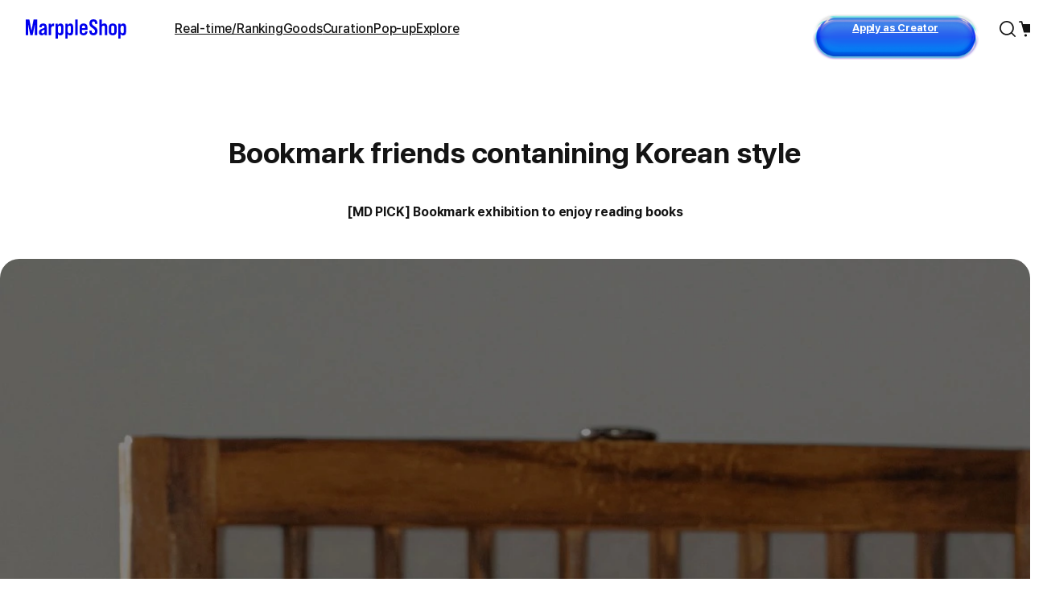

--- FILE ---
content_type: text/html; charset=utf-8
request_url: https://marpple.shop/en/@/todays/464
body_size: 39022
content:
<!DOCTYPE html>

<html lang="en"
      class="creator  "
      mp_worker_policy="false"
      master_admin="false"
      is_session="false"
      is_temp=""
      can_selling="false"
      is_seller="false"
      is_crew="false"
      is_verify="false"
      is_mobile="false"
      is_ie="false"
      crew_name=""
      bonus_profit_service="true"
      is_plus="false"
      is_app="false"
      need_adult_check="false"
      not-safe-area="false"
      is_youtube_app="false"
      data-is_inhouse="false"
      safe-area="false"
      data-marketplace_name="MARPPLE_SHOP"
>
<head>
    <meta charset="utf-8">
    <!-- Google Tag Manager -->
    <script>(function(w,d,s,l,i){w[l]=w[l]||[];w[l].push({'gtm.start':
          new Date().getTime(),event:'gtm.js'});var f=d.getElementsByTagName(s)[0],
        j=d.createElement(s),dl=l!='dataLayer'?'&l='+l:'';j.async=true;j.src=
        'https://www.googletagmanager.com/gtm.js?id='+i+dl;f.parentNode.insertBefore(j,f);
      })(window,document,'script','dataLayer','GTM-WZVQ58XT');</script>
    <!-- End Google Tag Manager -->

    
        <meta name="viewport"
              content="viewport-fit=cover,width=device-width,initial-scale=0,minimum-scale=1.0,maximum-scale=1.0,user-scalable=no"
              id="viewport">
    
    
    <meta content="IE=edge" http-equiv="X-UA-Compatible">
    <meta name="format-detection" content="telephone=no">
    <meta name="google-site-verification" content="_RWNKYX0u59GAvQEfFZwz3PEDymirTtzZgggTthHZ84" />
    <meta name="google-site-verification" content="bKTBvNaZd9H6_IWV00LMO5huC3l-i3toOz67FHx282s" />
    <meta name="facebook-domain-verification" content="iqd8u5oo55lc9g73taukae81aowgpo" />
    <meta property="og:type" content="website">
    <meta name="naver-site-verification" content="f3615cca48dea1397cf6af88849219737e72151b" />

    <!--  webtoonfriends.kr 네이버 서치어드바이저 등록-->
    <meta name="naver-site-verification" content="63490e3802ef5048192cd14ff72192a06cb8684e" />
    
        
            <title>
                
                MAKE IT REAL | MarppleShop
                
            </title>
        
        <meta name="description" content="A place where you can create a new self among diverse creators. Experience the renewed MarppleShop now.">
        <meta property="og:image" content="https://common.image.cf.marpple.co/files/u_218933/2024/2/original/868df2e463c8ef5e5d4eee73a94f65f050e684f81.png?w=1200">
        <meta property="og:url" content="https://marpple.shop/en/@/todays/464">
        <meta property="og:title" content="The renewed MarppleShop where all the world&#39;s creators gather">
        <meta property="og:description" content="A place where you can create a new self among diverse creators. Experience the renewed MarppleShop now.">
        
    
    <script>
      (function () {
        window.is_ipad_session = false;
        const is_ipad = (() => {
          const ua = navigator.userAgent || navigator.vendor || window.opera;
          const isIpad = /iPad/.test(ua);
          const isMac = /Macintosh/i.test(ua);
          const isTouchDevice = 'ontouchstart' in window || navigator.maxTouchPoints > 1;
          return isIpad || (isMac && isTouchDevice);
        })();

        const html$ = document.querySelector('html');
        const fetchUseIpad = (__use_ipad) => {
          if (typeof fetch == 'function') {
            html$.style.visibility='hidden';
            return fetch('/@api/mp/use_ipad', {
              method: 'PATCH',
              headers: {'Content-Type': 'application/json'},
              body: JSON.stringify({__use_ipad}),
            }).then(r => {
              window.location.reload();
            }).catch(() => {
              html$.style.visibility='';
            });
          }
        };
        if (is_ipad) {
          if (false) {
            if (!is_ipad_session) fetchUseIpad(true);
          } else {
            if (is_ipad_session) fetchUseIpad(false);
          }
          html$.style.overflowY = 'scroll';
        } else {
          if (is_ipad_session) fetchUseIpad(false);
        }
      })();
    </script>

    <link rel="canonical" href="https://marpple.shop/kr/@/todays/464">
    
        <link rel="alternate" href="https://marpple.shop/en/@/todays/464" hreflang="en" />
    
    
        <link rel="alternate" href="https://marpple.shop/jp/@/todays/464" hreflang="ja" />
    
    <!--font family-->
    <link rel="stylesheet preload prefetch" as="style" href="/font/pretendard.css" type="text/css">
    <link rel="stylesheet preload prefetch" as="style" href="/font/unica.css" type="text/css">
    <link rel="stylesheet preload prefetch" as="style" href="/font/bebas.css" type="text/css">
    <link rel="stylesheet preload prefetch" as="style" href="/font/campton.css" type="text/css">

    <link rel="apple-touch-icon-precomposed" href="/ico/creator/apple-touch-icon-precomposed-120.png?v=2024021601"
          sizes="120x120">
    <link rel="apple-touch-icon-precomposed" href="/ico/creator/apple-touch-icon-precomposed-152.png?v=2024021601"
          sizes="152x152">
    <link rel="apple-touch-icon-precomposed" href="/ico/creator/apple-touch-icon-precomposed-180.png?v=2024021601"
          sizes="180x180">
    <link rel="icon" type="image/png" href="/ico/creator/favicon-192.png?v=2024021601" sizes="192x192">
    <link rel="shortcut icon" href="/ico/creator/favicon.ico?v=2024021601" sizes="32x32">

    <link rel="stylesheet" href="/font/font.css?t=202406241115">
    <link rel="stylesheet" href="/font/MakerFont/MakerFont.css?t=202406241115">
    <link rel="stylesheet" href="/font/MakerFont/s3.font.css?t=20250422">
    <link rel="stylesheet" href="/font/settings-libs/linearicons.css?t=2021012915">
    <link rel="stylesheet" href="/font/settings-libs/pe-icon-7-stroke.css">
    <link rel="stylesheet" type="text/css"
          href="//style.marpple.co/dist/style/190516214748/rangeslider_Zhzq6qvfc6V7aT.css">
    <link rel="stylesheet" type="text/css" href="//style.marpple.co/dist/style/190516214748/swiper_sZT7U9dx6kRQbi.css">
    
    <link rel="stylesheet" type="text/css" href="https://s3.marpple.co/build/prod_tts_mps_dist/18096_a8e1d630b7b48633a54c.css">
    <link rel="stylesheet" type="text/css" href="https://s3.marpple.co/build/prod_tts_mps_dist/63314_a614c662052b9dadd9e2.css">
    <link rel="stylesheet" type="text/css" href="https://s3.marpple.co/build/prod_tts_mps_dist/53236_90cdb65737095a763390.css">
    <link rel="stylesheet" type="text/css" href="https://s3.marpple.co/build/prod_tts_mps_dist/38792_dddc8c5fee3e53646ee4.css">
    <link rel="stylesheet" type="text/css" href="https://s3.marpple.co/build/prod_tts_mps_dist/72076_1f937e3790e67508dd6e.css">
    <link rel="stylesheet" type="text/css" href="https://s3.marpple.co/build/prod_tts_mps_dist/34231_09e8a886f2f0f6888506.css">
    
        <link rel="stylesheet" type="text/css" href="https://s3.marpple.co/build/prod_tts_mps_dist/19874_62ef4b3869b52e32d2c2.css">
    
</head>
<body class=" mshop is_pc">
<!-- Google Tag Manager (noscript) -->
<noscript><iframe src="https://www.googletagmanager.com/ns.html?id=GTM-WZVQ58XT"
                  height="0" width="0" style="display:none;visibility:hidden"></iframe></noscript>
<!-- End Google Tag Manager (noscript) -->
<script></script>

<div id="body">
    <div
      class="don_frame is_show "
      id=""
      frame_name="/services/MarppleShop/renderApp/shareFrame/S/Mui/frame.js"
      frame_index="0"
      frame_tag=""
      hide_frame_button_type=""
      is_height=false
      is-mui="true"
      
      
    >
      <div class="don_wrapper">
        <div class="body">
          <div
            class="don_page is_show "
            id=""
            page_name="/services/MarppleShop/renderApp/shareFrame/S/Mui/page.js"
            page_index="0"
            tab_length="1"
            hide_frame_button_type=""
            
          >
            <div class="don_wrapper">
              <div class="header">
                <button type="button" class="don_back_page"><span>BACK</span></button><div class="tab_buttons"><button class="tab_button" selected="true" tab_name="/services/MarppleShop/renderApp/shareFrame/S/Mui/tab.js" tab_index="0"></button></div><button type="button" class="don_hide_frame"><span></span></button>
              </div>
              <div class="body"><div
      class="don_tab  is_show"
      id=""
      tab_name="/services/MarppleShop/renderApp/shareFrame/S/Mui/tab.js"
      
    >
      <div class="don_wrapper"><div data-rune="TodayContentLegacyPage" data-rune-parent="null" class="TodayContentLegacyPage page__1658b0d5">
        <style>
          .editor-button-container {
            display: flex !important;
            justify-content: center !important;
          }
        </style>
        <div data-rune="LayoutView" data-rune-parent="TodayContentLegacyPage" class="LayoutView layout__0c0dfc36 full_width__0c0dfc36  undefined">
      <div class="body_container__0c0dfc36 LayoutView__body_container">
      <div class="body__1658b0d5">
        <h1 class="title__1658b0d5 font_36_bold_kr">Bookmark friends
contanining Korean style</h1>
        <p class="description__1658b0d5 font_16_bold_kr">[MD PICK] Bookmark exhibition to enjoy reading books</p>
        <div class="editor_style_container">
          <div class="editor"><div class="img_container"><div class="resize_wrapper ui-resizable ui-resizable-autohide" style="width: 100%" data-width="100%"><img class="image" src="https://image1.marpple.co/files/u_1364736/2022/9/original/d7d63892d8f205531aa66412f36a1a422e2de07e1.jpg?w=2552&f=webp" alt=""></div></div><div class="img_container"><div class="resize_wrapper ui-resizable ui-resizable-autohide" style="width: 100%" data-width="100%"><img class="image" src="https://image1.marpple.co/files/u_1364736/2022/9/original/0ac21156af9ab1e04f7b3e6e10dd8565f01ec94a2.jpg?w=2552&f=webp" alt=""></div></div><div class="img_container"><div class="resize_wrapper ui-resizable ui-resizable-autohide" style="width: 100%" data-width="100%"><img class="image" src="https://image1.marpple.co/files/u_1364736/2022/9/original/fe0a3b2be024941180787ca2800f83acafd543023.jpg?w=2552&f=webp" alt=""></div></div><p><br></p><p><br></p><p><br></p><p><br></p><div class="embed">https://marpple.shop/kr/dalgorang/products/9633276,https://marpple.shop/kr/bestwishes/products/10726000,https://marpple.shop/kr/suuljak/products/10323120,https://marpple.shop/kr/qamar_art/products/10434495,https://marpple.shop/kr/grimyeim/products/10015222,https://marpple.shop/kr/space_hindol/products/9339928</div><div class="embed_show marpple_embed_show " contenteditable="false">
      <div data-rune="FeedProductListPreviewView" data-rune-parent="null" class="FeedProductListPreviewView renewal_marpple_embed_preview " >
        <div       data-rune="ProductCardView" data-rune-parent="FeedProductListPreviewView" class="ProductCardView product_card__ba1623c3   light__ba1623c3 vertical__ba1623c3  medium__ba1623c3"
      style=""
    >
      <a         class="thumbnail_container__ba1623c3 "
        href="/dalgorang/products/9633276"
        data-post-message="$dataStr_{(2)navigate(2):{(2)name(2):(2)SubScreen(2),(2)params(2):{(2)uri(2):(2)/dalgorang/products/9633276(2)}}}"
      >
         <div data-rune="ProductBadgeListView" data-rune-parent="ProductCardView" class="ProductBadgeListView"></div>

        
        <figure data-rune="ProductThumbnailView" data-rune-parent="ProductCardView" class="ProductThumbnailView product_thumbnail__d445f515 ">
        <img           class="image__d445f515 "
          src="https://common.image.cf.marpple.co/files/u_1531394/2022/2/original/99e0f89b7566c116016b1bb9904961f61dd058731.png?q=92&amp;w=500&amp;f=webp&amp;bg=f6f6f6"
          data-composite_template_id="1634"
          alt="undefined"
          style="undefined"
        >
      </figure>

        
        
      </a>

      <div class="info_container__ba1623c3">
            <div class="info__ba1623c3">
              
              

              
              

              <div class="store_name_wrap__ba1623c3">
                
                <a         href="/en/dalgorang"
        data-post-message="$dataStr_{(2)navigate(2):{(2)name(2):(2)UtilScreen(2),(2)params(2):{(2)uri(2):(2)/en/dalgorang(2)}}}"
        data-rune="ProductStoreName" data-rune-parent="ProductCardView" class="ProductStoreName font_14_bold_kr name__14db7ac6"
      >
        <div data-rune="CreatorNameView" data-rune-parent="ProductStoreName" class="CreatorNameView guarantee__dae1df46  small__dae1df46">
      <div class="name__dae1df46">DALGORANG</div>
      <div class="svg__dae1df46 ">
        
      </div>
    </div>
      </a>

                
                <button data-rune="ProductLikeButton" data-rune-parent="ProductCardView" class="ProductLikeButton like__fed6b53b  theme_light__fed6b53b like_btn__ba1623c3">
        
  <svg width="100%" height="100%" viewBox="0 0 24 24" fill="none">
    <path       d="M21.5327 7.26C20.6335 5.06 18.6552 4 16.6768 4C14.8783 4 13.0898 4.88 12.1106 6.58C12.0907 6.61 12.0707 6.65 12.0507 6.68C12.0307 6.71 12.0107 6.72 11.9808 6.72C11.9508 6.72 11.9308 6.71 11.9108 6.68C11.8908 6.65 11.8708 6.61 11.8509 6.58C10.8817 4.88 9.08319 4 7.2847 4C5.32634 4 3.348 5.06 2.44876 7.26C1.23977 10.22 2.65858 13.49 4.50703 15.86C8.22391 20.28 11.2514 21.71 11.8808 21.98C11.9608 22.01 12.0407 22.01 12.1206 21.98C12.7501 21.72 15.7676 20.29 19.4944 15.86C21.3329 13.49 22.7617 10.22 21.5527 7.26H21.5327Z"
      fill="currentColor"
    ></path>
  </svg>

      </button>
              </div>

              
              <span class="product_name_wrap__ba1623c3">
                <a         href="/dalgorang/products/9633276"
        data-post-message="$dataStr_{(2)navigate(2):{(2)name(2):(2)SubScreen(2),(2)params(2):{(2)uri(2):(2)/dalgorang/products/9633276(2)}}}"
        data-rune="ProductCardName" data-rune-parent="ProductCardView" class="ProductCardName font_16_medium_kr product_name__bb6952c4"
      >
        Animal friends Bookmark
      </a>
              </span>

              
              <span class="price_wrap__ba1623c3">
                <span data-rune="ProductCardPrice" data-rune-parent="ProductCardView" class="ProductCardPrice ProductCardPrice__fba6f208">
      <span class="font_20_bold_kr">$</span>
      <span class="price-number font_unica_20_bold">1.76</span>
    </span>
              </span>

              
              

              
              
            </div>
          </div>
    </div><div       data-rune="ProductCardView" data-rune-parent="FeedProductListPreviewView" class="ProductCardView product_card__ba1623c3   light__ba1623c3 vertical__ba1623c3  medium__ba1623c3"
      style=""
    >
      <a         class="thumbnail_container__ba1623c3 "
        href="/artvanguard/products/10726000"
        data-post-message="$dataStr_{(2)navigate(2):{(2)name(2):(2)SubScreen(2),(2)params(2):{(2)uri(2):(2)/artvanguard/products/10726000(2)}}}"
      >
         <div data-rune="ProductBadgeListView" data-rune-parent="ProductCardView" class="ProductBadgeListView"></div>

        
        <figure data-rune="ProductThumbnailView" data-rune-parent="ProductCardView" class="ProductThumbnailView product_thumbnail__d445f515 ">
        <img           class="image__d445f515 "
          src="https://common.image.cf.marpple.co/files/u_1909466/2022/7/original/e43a6ab3f6dbfb2b5b270b6dfbed89a9cfbe725a1.png?q=92&amp;w=500&amp;f=webp&amp;bg=f6f6f6"
          data-composite_template_id="1707"
          alt="undefined"
          style="undefined"
        >
      </figure>

        
        
      </a>

      <div class="info_container__ba1623c3">
            <div class="info__ba1623c3">
              
              

              
              

              <div class="store_name_wrap__ba1623c3">
                
                <a         href="/en/artvanguard"
        data-post-message="$dataStr_{(2)navigate(2):{(2)name(2):(2)UtilScreen(2),(2)params(2):{(2)uri(2):(2)/en/artvanguard(2)}}}"
        data-rune="ProductStoreName" data-rune-parent="ProductCardView" class="ProductStoreName font_14_bold_kr name__14db7ac6"
      >
        <div data-rune="CreatorNameView" data-rune-parent="ProductStoreName" class="CreatorNameView guarantee__dae1df46  small__dae1df46">
      <div class="name__dae1df46">아트뱅가드 ArtVanguard</div>
      <div class="svg__dae1df46 ">
        
      </div>
    </div>
      </a>

                
                <button data-rune="ProductLikeButton" data-rune-parent="ProductCardView" class="ProductLikeButton like__fed6b53b  theme_light__fed6b53b like_btn__ba1623c3">
        
  <svg width="100%" height="100%" viewBox="0 0 24 24" fill="none">
    <path       d="M21.5327 7.26C20.6335 5.06 18.6552 4 16.6768 4C14.8783 4 13.0898 4.88 12.1106 6.58C12.0907 6.61 12.0707 6.65 12.0507 6.68C12.0307 6.71 12.0107 6.72 11.9808 6.72C11.9508 6.72 11.9308 6.71 11.9108 6.68C11.8908 6.65 11.8708 6.61 11.8509 6.58C10.8817 4.88 9.08319 4 7.2847 4C5.32634 4 3.348 5.06 2.44876 7.26C1.23977 10.22 2.65858 13.49 4.50703 15.86C8.22391 20.28 11.2514 21.71 11.8808 21.98C11.9608 22.01 12.0407 22.01 12.1206 21.98C12.7501 21.72 15.7676 20.29 19.4944 15.86C21.3329 13.49 22.7617 10.22 21.5527 7.26H21.5327Z"
      fill="currentColor"
    ></path>
  </svg>

      </button>
              </div>

              
              <span class="product_name_wrap__ba1623c3">
                <a         href="/artvanguard/products/10726000"
        data-post-message="$dataStr_{(2)navigate(2):{(2)name(2):(2)SubScreen(2),(2)params(2):{(2)uri(2):(2)/artvanguard/products/10726000(2)}}}"
        data-rune="ProductCardName" data-rune-parent="ProductCardView" class="ProductCardName font_16_medium_kr product_name__bb6952c4"
      >
        Meta Taegeukhwa Bookmark
      </a>
              </span>

              
              <span class="price_wrap__ba1623c3">
                <span data-rune="ProductCardPrice" data-rune-parent="ProductCardView" class="ProductCardPrice ProductCardPrice__fba6f208">
      <span class="font_20_bold_kr">$</span>
      <span class="price-number font_unica_20_bold">3.26</span>
    </span>
              </span>

              
              

              
              <div class="bottom_tag_wrap__ba1623c3"></div>
            </div>
          </div>
    </div><div       data-rune="ProductCardView" data-rune-parent="FeedProductListPreviewView" class="ProductCardView product_card__ba1623c3   light__ba1623c3 vertical__ba1623c3  medium__ba1623c3"
      style=""
    >
      <a         class="thumbnail_container__ba1623c3 "
        href="/suuljak/products/10323120"
        data-post-message="$dataStr_{(2)navigate(2):{(2)name(2):(2)SubScreen(2),(2)params(2):{(2)uri(2):(2)/suuljak/products/10323120(2)}}}"
      >
         <div data-rune="ProductBadgeListView" data-rune-parent="ProductCardView" class="ProductBadgeListView"></div>

        
        <figure data-rune="ProductThumbnailView" data-rune-parent="ProductCardView" class="ProductThumbnailView product_thumbnail__d445f515 ">
        <img           class="image__d445f515 "
          src="https://common.image.cf.marpple.co/files/u_1770760/2022/5/original/cbfcfb12ad546a2ae0bf1dd63da317f84b58b7ad1.png?q=92&amp;w=500&amp;f=webp&amp;bg=f6f6f6"
          data-composite_template_id="1632"
          alt="undefined"
          style="undefined"
        >
      </figure>

        
        
      </a>

      <div class="info_container__ba1623c3">
            <div class="info__ba1623c3">
              
              

              
              

              <div class="store_name_wrap__ba1623c3">
                
                <a         href="/en/suuljak"
        data-post-message="$dataStr_{(2)navigate(2):{(2)name(2):(2)UtilScreen(2),(2)params(2):{(2)uri(2):(2)/en/suuljak(2)}}}"
        data-rune="ProductStoreName" data-rune-parent="ProductCardView" class="ProductStoreName font_14_bold_kr name__14db7ac6"
      >
        <div data-rune="CreatorNameView" data-rune-parent="ProductStoreName" class="CreatorNameView guarantee__dae1df46  small__dae1df46">
      <div class="name__dae1df46">suuljak</div>
      <div class="svg__dae1df46 ">
        
      </div>
    </div>
      </a>

                
                <button data-rune="ProductLikeButton" data-rune-parent="ProductCardView" class="ProductLikeButton like__fed6b53b  theme_light__fed6b53b like_btn__ba1623c3">
        
  <svg width="100%" height="100%" viewBox="0 0 24 24" fill="none">
    <path       d="M21.5327 7.26C20.6335 5.06 18.6552 4 16.6768 4C14.8783 4 13.0898 4.88 12.1106 6.58C12.0907 6.61 12.0707 6.65 12.0507 6.68C12.0307 6.71 12.0107 6.72 11.9808 6.72C11.9508 6.72 11.9308 6.71 11.9108 6.68C11.8908 6.65 11.8708 6.61 11.8509 6.58C10.8817 4.88 9.08319 4 7.2847 4C5.32634 4 3.348 5.06 2.44876 7.26C1.23977 10.22 2.65858 13.49 4.50703 15.86C8.22391 20.28 11.2514 21.71 11.8808 21.98C11.9608 22.01 12.0407 22.01 12.1206 21.98C12.7501 21.72 15.7676 20.29 19.4944 15.86C21.3329 13.49 22.7617 10.22 21.5527 7.26H21.5327Z"
      fill="currentColor"
    ></path>
  </svg>

      </button>
              </div>

              
              <span class="product_name_wrap__ba1623c3">
                <a         href="/suuljak/products/10323120"
        data-post-message="$dataStr_{(2)navigate(2):{(2)name(2):(2)SubScreen(2),(2)params(2):{(2)uri(2):(2)/suuljak/products/10323120(2)}}}"
        data-rune="ProductCardName" data-rune-parent="ProductCardView" class="ProductCardName font_16_medium_kr product_name__bb6952c4"
      >
        Single Bookmark
      </a>
              </span>

              
              <span class="price_wrap__ba1623c3">
                <span data-rune="ProductCardPrice" data-rune-parent="ProductCardView" class="ProductCardPrice ProductCardPrice__fba6f208">
      <span class="font_20_bold_kr">$</span>
      <span class="price-number font_unica_20_bold">1.43</span>
    </span>
              </span>

              
              

              
              <div class="bottom_tag_wrap__ba1623c3"></div>
            </div>
          </div>
    </div><div       data-rune="ProductCardView" data-rune-parent="FeedProductListPreviewView" class="ProductCardView product_card__ba1623c3   light__ba1623c3 vertical__ba1623c3  medium__ba1623c3"
      style=""
    >
      <a         class="thumbnail_container__ba1623c3 "
        href="/qamar_art/products/10434495"
        data-post-message="$dataStr_{(2)navigate(2):{(2)name(2):(2)SubScreen(2),(2)params(2):{(2)uri(2):(2)/qamar_art/products/10434495(2)}}}"
      >
         <div data-rune="ProductBadgeListView" data-rune-parent="ProductCardView" class="ProductBadgeListView"></div>

        
        <figure data-rune="ProductThumbnailView" data-rune-parent="ProductCardView" class="ProductThumbnailView product_thumbnail__d445f515 ">
        <img           class="image__d445f515 "
          src="https://common.image.cf.marpple.co/files/u_1325543/2022/6/original/f332f3f676149b18385246f39dd562669d8432851.png?q=92&amp;w=500&amp;f=webp&amp;bg=f6f6f6"
          data-composite_template_id="1634"
          alt="undefined"
          style="undefined"
        >
      </figure>

        
        
      </a>

      <div class="info_container__ba1623c3">
            <div class="info__ba1623c3">
              
              

              
              

              <div class="store_name_wrap__ba1623c3">
                
                <a         href="/en/qamar_art"
        data-post-message="$dataStr_{(2)navigate(2):{(2)name(2):(2)UtilScreen(2),(2)params(2):{(2)uri(2):(2)/en/qamar_art(2)}}}"
        data-rune="ProductStoreName" data-rune-parent="ProductCardView" class="ProductStoreName font_14_bold_kr name__14db7ac6"
      >
        <div data-rune="CreatorNameView" data-rune-parent="ProductStoreName" class="CreatorNameView guarantee__dae1df46  small__dae1df46">
      <div class="name__dae1df46">QamarART</div>
      <div class="svg__dae1df46 ">
        
      </div>
    </div>
      </a>

                
                <button data-rune="ProductLikeButton" data-rune-parent="ProductCardView" class="ProductLikeButton like__fed6b53b  theme_light__fed6b53b like_btn__ba1623c3">
        
  <svg width="100%" height="100%" viewBox="0 0 24 24" fill="none">
    <path       d="M21.5327 7.26C20.6335 5.06 18.6552 4 16.6768 4C14.8783 4 13.0898 4.88 12.1106 6.58C12.0907 6.61 12.0707 6.65 12.0507 6.68C12.0307 6.71 12.0107 6.72 11.9808 6.72C11.9508 6.72 11.9308 6.71 11.9108 6.68C11.8908 6.65 11.8708 6.61 11.8509 6.58C10.8817 4.88 9.08319 4 7.2847 4C5.32634 4 3.348 5.06 2.44876 7.26C1.23977 10.22 2.65858 13.49 4.50703 15.86C8.22391 20.28 11.2514 21.71 11.8808 21.98C11.9608 22.01 12.0407 22.01 12.1206 21.98C12.7501 21.72 15.7676 20.29 19.4944 15.86C21.3329 13.49 22.7617 10.22 21.5527 7.26H21.5327Z"
      fill="currentColor"
    ></path>
  </svg>

      </button>
              </div>

              
              <span class="product_name_wrap__ba1623c3">
                <a         href="/qamar_art/products/10434495"
        data-post-message="$dataStr_{(2)navigate(2):{(2)name(2):(2)SubScreen(2),(2)params(2):{(2)uri(2):(2)/qamar_art/products/10434495(2)}}}"
        data-rune="ProductCardName" data-rune-parent="ProductCardView" class="ProductCardName font_16_medium_kr product_name__bb6952c4"
      >
        Single Bookmark
      </a>
              </span>

              
              <span class="price_wrap__ba1623c3">
                <span data-rune="ProductCardPrice" data-rune-parent="ProductCardView" class="ProductCardPrice ProductCardPrice__fba6f208">
      <span class="font_20_bold_kr">$</span>
      <span class="price-number font_unica_20_bold">1.43</span>
    </span>
              </span>

              
              

              
              <div class="bottom_tag_wrap__ba1623c3"></div>
            </div>
          </div>
    </div><div       data-rune="ProductCardView" data-rune-parent="FeedProductListPreviewView" class="ProductCardView product_card__ba1623c3   light__ba1623c3 vertical__ba1623c3  medium__ba1623c3"
      style=""
    >
      <a         class="thumbnail_container__ba1623c3 "
        href="/grimyeim/products/10015222"
        data-post-message="$dataStr_{(2)navigate(2):{(2)name(2):(2)SubScreen(2),(2)params(2):{(2)uri(2):(2)/grimyeim/products/10015222(2)}}}"
      >
         <div data-rune="ProductBadgeListView" data-rune-parent="ProductCardView" class="ProductBadgeListView"></div>

        
        <figure data-rune="ProductThumbnailView" data-rune-parent="ProductCardView" class="ProductThumbnailView product_thumbnail__d445f515 ">
        <img           class="image__d445f515 "
          src="https://common.image.cf.marpple.co/files/u_118772/2022/4/original/694e0d3c431616618b69930445c4c79acdf29d1c1.png?q=92&amp;w=500&amp;f=webp&amp;bg=f6f6f6"
          data-composite_template_id="1632"
          alt="undefined"
          style="undefined"
        >
      </figure>

        
        
      </a>

      <div class="info_container__ba1623c3">
            <div class="info__ba1623c3">
              
              

              
              

              <div class="store_name_wrap__ba1623c3">
                
                <a         href="/en/grimyeim"
        data-post-message="$dataStr_{(2)navigate(2):{(2)name(2):(2)UtilScreen(2),(2)params(2):{(2)uri(2):(2)/en/grimyeim(2)}}}"
        data-rune="ProductStoreName" data-rune-parent="ProductCardView" class="ProductStoreName font_14_bold_kr name__14db7ac6"
      >
        <div data-rune="CreatorNameView" data-rune-parent="ProductStoreName" class="CreatorNameView guarantee__dae1df46  small__dae1df46">
      <div class="name__dae1df46">그림예임GRIMYEIM</div>
      <div class="svg__dae1df46 ">
        
      </div>
    </div>
      </a>

                
                <button data-rune="ProductLikeButton" data-rune-parent="ProductCardView" class="ProductLikeButton like__fed6b53b  theme_light__fed6b53b like_btn__ba1623c3">
        
  <svg width="100%" height="100%" viewBox="0 0 24 24" fill="none">
    <path       d="M21.5327 7.26C20.6335 5.06 18.6552 4 16.6768 4C14.8783 4 13.0898 4.88 12.1106 6.58C12.0907 6.61 12.0707 6.65 12.0507 6.68C12.0307 6.71 12.0107 6.72 11.9808 6.72C11.9508 6.72 11.9308 6.71 11.9108 6.68C11.8908 6.65 11.8708 6.61 11.8509 6.58C10.8817 4.88 9.08319 4 7.2847 4C5.32634 4 3.348 5.06 2.44876 7.26C1.23977 10.22 2.65858 13.49 4.50703 15.86C8.22391 20.28 11.2514 21.71 11.8808 21.98C11.9608 22.01 12.0407 22.01 12.1206 21.98C12.7501 21.72 15.7676 20.29 19.4944 15.86C21.3329 13.49 22.7617 10.22 21.5527 7.26H21.5327Z"
      fill="currentColor"
    ></path>
  </svg>

      </button>
              </div>

              
              <span class="product_name_wrap__ba1623c3">
                <a         href="/grimyeim/products/10015222"
        data-post-message="$dataStr_{(2)navigate(2):{(2)name(2):(2)SubScreen(2),(2)params(2):{(2)uri(2):(2)/grimyeim/products/10015222(2)}}}"
        data-rune="ProductCardName" data-rune-parent="ProductCardView" class="ProductCardName font_16_medium_kr product_name__bb6952c4"
      >
        Single Bookmark
      </a>
              </span>

              
              <span class="price_wrap__ba1623c3">
                <span data-rune="ProductCardPrice" data-rune-parent="ProductCardView" class="ProductCardPrice ProductCardPrice__fba6f208">
      <span class="font_20_bold_kr">$</span>
      <span class="price-number font_unica_20_bold">3.85</span>
    </span>
              </span>

              
              

              
              <div class="bottom_tag_wrap__ba1623c3"></div>
            </div>
          </div>
    </div><div       data-rune="ProductCardView" data-rune-parent="FeedProductListPreviewView" class="ProductCardView product_card__ba1623c3   light__ba1623c3 vertical__ba1623c3  medium__ba1623c3"
      style=""
    >
      <a         class="thumbnail_container__ba1623c3 "
        href="/space_hindol/products/9339928"
        data-post-message="$dataStr_{(2)navigate(2):{(2)name(2):(2)SubScreen(2),(2)params(2):{(2)uri(2):(2)/space_hindol/products/9339928(2)}}}"
      >
         <div data-rune="ProductBadgeListView" data-rune-parent="ProductCardView" class="ProductBadgeListView"></div>

        
        <figure data-rune="ProductThumbnailView" data-rune-parent="ProductCardView" class="ProductThumbnailView product_thumbnail__d445f515 ">
        <img           class="image__d445f515 "
          src="https://common.image.cf.marpple.co/files/u_1212067/2021/12/original/c292a4df754f3071f650df9576e47550e79d80f81.png?q=92&amp;w=500&amp;f=webp&amp;bg=f6f6f6"
          data-composite_template_id="1632"
          alt="undefined"
          style="undefined"
        >
      </figure>

        
        
      </a>

      <div class="info_container__ba1623c3">
            <div class="info__ba1623c3">
              
              

              
              

              <div class="store_name_wrap__ba1623c3">
                
                <a         href="/en/space_hindol"
        data-post-message="$dataStr_{(2)navigate(2):{(2)name(2):(2)UtilScreen(2),(2)params(2):{(2)uri(2):(2)/en/space_hindol(2)}}}"
        data-rune="ProductStoreName" data-rune-parent="ProductCardView" class="ProductStoreName font_14_bold_kr name__14db7ac6"
      >
        <div data-rune="CreatorNameView" data-rune-parent="ProductStoreName" class="CreatorNameView guarantee__dae1df46  small__dae1df46">
      <div class="name__dae1df46">공간흰돌</div>
      <div class="svg__dae1df46 ">
        
      </div>
    </div>
      </a>

                
                <button data-rune="ProductLikeButton" data-rune-parent="ProductCardView" class="ProductLikeButton like__fed6b53b  theme_light__fed6b53b like_btn__ba1623c3">
        
  <svg width="100%" height="100%" viewBox="0 0 24 24" fill="none">
    <path       d="M21.5327 7.26C20.6335 5.06 18.6552 4 16.6768 4C14.8783 4 13.0898 4.88 12.1106 6.58C12.0907 6.61 12.0707 6.65 12.0507 6.68C12.0307 6.71 12.0107 6.72 11.9808 6.72C11.9508 6.72 11.9308 6.71 11.9108 6.68C11.8908 6.65 11.8708 6.61 11.8509 6.58C10.8817 4.88 9.08319 4 7.2847 4C5.32634 4 3.348 5.06 2.44876 7.26C1.23977 10.22 2.65858 13.49 4.50703 15.86C8.22391 20.28 11.2514 21.71 11.8808 21.98C11.9608 22.01 12.0407 22.01 12.1206 21.98C12.7501 21.72 15.7676 20.29 19.4944 15.86C21.3329 13.49 22.7617 10.22 21.5527 7.26H21.5327Z"
      fill="currentColor"
    ></path>
  </svg>

      </button>
              </div>

              
              <span class="product_name_wrap__ba1623c3">
                <a         href="/space_hindol/products/9339928"
        data-post-message="$dataStr_{(2)navigate(2):{(2)name(2):(2)SubScreen(2),(2)params(2):{(2)uri(2):(2)/space_hindol/products/9339928(2)}}}"
        data-rune="ProductCardName" data-rune-parent="ProductCardView" class="ProductCardName font_16_medium_kr product_name__bb6952c4"
      >
        Single Bookmark
      </a>
              </span>

              
              <span class="price_wrap__ba1623c3">
                <span data-rune="ProductCardPrice" data-rune-parent="ProductCardView" class="ProductCardPrice ProductCardPrice__fba6f208">
      <span class="font_20_bold_kr">$</span>
      <span class="price-number font_unica_20_bold">2.18</span>
    </span>
              </span>

              
              

              
              
            </div>
          </div>
    </div>
      </div><script class="__RUNE_DATA__ FeedProductListPreviewView" type="application/json" data-rune-base-name="View">{"data":{"products":[{"id":9633276,"stores_product_id":1685066,"is_partner":false,"store_id":17855,"store_name":"DALGORANG","domain_name":"dalgorang","profile_image_url":"//s3.marpple.co/files/u_1531394/2022/4/original/839e97aa27a6c5ba71916e98e8f662457f6df3a51.jpg","category":{"root_id":1,"list_id":300,"item_id":283},"review_score":0,"review_count":0,"thumbnail_info":{"composite_template_id":1634,"imageUrl":"//s3.marpple.co/files/u_1531394/2022/2/original/99e0f89b7566c116016b1bb9904961f61dd058731.png","scale":1,"dimensions":{}},"thumbnails":{"value":[{"composite_template_id":1634,"imageUrl":"//s3.marpple.co/files/u_1531394/2022/2/original/99e0f89b7566c116016b1bb9904961f61dd058731.png","scale":1,"dimensions":{},"url":"//s3.marpple.co/files/u_1531394/2022/2/original/99e0f89b7566c116016b1bb9904961f61dd058731.png","is_thumb":true}]},"thumbnail_ratio":1,"quantity":null,"order_count":17,"out_of_stock":false,"is_quantity_public":true,"sell_start_at":null,"sell_end_at":null,"price":2000,"price_en":1.76,"price_jp":209,"name":"Animal friends Bookmark","goods_type_id":"MPS","place_idx":554,"public_at":"2022-02-16T12:49:12.468Z","is_user_adult_verified":true,"is_liked":false,"is_membership":false,"is_token_gate":false,"is_public":false,"is_funding":false,"is_popular":false,"is_trending":false,"prev_total_sales_amount":null,"current_total_sales_amount":null,"realtime_current_rank":null,"watcher_count":0,"stock":{"availableStock":null,"isStockPublic":true,"isOutOfStock":false},"legacyStock":{"quantity":null,"order_count":17,"isStockPublic":true},"product_shipping_policy":{"free_shipping_min_price":0,"shipping_price":0},"stockInfo":{"type":"LEGACY","productId":9633276,"stockStatus":"LEGACY_UNLIMITED","isOutOfStock":false,"availableStock":null,"spoId":null,"stockType":null,"stockItems":[],"displayConfig":{"enabled":true,"underThreshold":9007199254740991}},"user_id":null},{"id":10726000,"stores_product_id":2150606,"is_partner":false,"store_id":63289,"store_name":"아트뱅가드 ArtVanguard","domain_name":"artvanguard","profile_image_url":"//s3.marpple.co/files/u_1909466/2024/12/original/677ba420c313a9107a1fa1d35be0444114ae4b991.png","category":{"root_id":1,"list_id":300,"item_id":283},"review_score":0,"review_count":0,"thumbnail_info":{"composite_template_id":1707,"imageUrl":"//s3.marpple.co/files/u_1909466/2022/7/original/e43a6ab3f6dbfb2b5b270b6dfbed89a9cfbe725a1.png","scale":1,"dimensions":{}},"thumbnails":{"value":[{"composite_template_id":1707,"imageUrl":"//s3.marpple.co/files/u_1909466/2022/7/original/e43a6ab3f6dbfb2b5b270b6dfbed89a9cfbe725a1.png","scale":1,"dimensions":{},"url":"//s3.marpple.co/files/u_1909466/2022/7/original/e43a6ab3f6dbfb2b5b270b6dfbed89a9cfbe725a1.png","is_thumb":true}]},"thumbnail_ratio":1,"quantity":null,"order_count":1,"out_of_stock":false,"is_quantity_public":true,"sell_start_at":null,"sell_end_at":null,"price":3800,"price_en":3.26,"price_jp":421,"name":"Meta Taegeukhwa Bookmark","goods_type_id":"MPS","place_idx":194,"public_at":"2022-07-08T08:42:14.158Z","is_user_adult_verified":true,"is_liked":false,"is_membership":false,"is_token_gate":false,"is_public":true,"is_funding":false,"is_popular":false,"is_trending":false,"prev_total_sales_amount":null,"current_total_sales_amount":null,"realtime_current_rank":null,"watcher_count":0,"stock":{"availableStock":null,"isStockPublic":true,"isOutOfStock":false},"legacyStock":{"quantity":null,"order_count":1,"isStockPublic":true},"product_shipping_policy":{"free_shipping_min_price":0,"shipping_price":0},"stockInfo":{"type":"LEGACY","productId":10726000,"stockStatus":"LEGACY_UNLIMITED","isOutOfStock":false,"availableStock":null,"spoId":null,"stockType":null,"stockItems":[],"displayConfig":{"enabled":true,"underThreshold":9007199254740991}},"user_id":null},{"id":10323120,"stores_product_id":1981278,"is_partner":false,"store_id":54144,"store_name":"suuljak","domain_name":"suuljak","profile_image_url":"//s3.marpple.co/files/u_1770760/2023/12/original/fa1cf9dd49254fa675d099f4aa79e5a995ca75481.jpg","category":{"root_id":1,"list_id":300,"item_id":283},"review_score":0,"review_count":0,"thumbnail_info":{"composite_template_id":1632,"imageUrl":"//s3.marpple.co/files/u_1770760/2022/5/original/cbfcfb12ad546a2ae0bf1dd63da317f84b58b7ad1.png","scale":1,"dimensions":{}},"thumbnails":{"value":[{"composite_template_id":1632,"imageUrl":"//s3.marpple.co/files/u_1770760/2022/5/original/cbfcfb12ad546a2ae0bf1dd63da317f84b58b7ad1.png","scale":1,"dimensions":{},"url":"//s3.marpple.co/files/u_1770760/2022/5/original/cbfcfb12ad546a2ae0bf1dd63da317f84b58b7ad1.png","is_thumb":true}]},"thumbnail_ratio":1,"quantity":null,"order_count":1,"out_of_stock":false,"is_quantity_public":true,"sell_start_at":null,"sell_end_at":null,"price":1600,"price_en":1.43,"price_jp":162,"name":"Single Bookmark","goods_type_id":"MPS","place_idx":636,"public_at":"2022-05-21T08:19:33.670Z","is_user_adult_verified":true,"is_liked":false,"is_membership":false,"is_token_gate":false,"is_public":true,"is_funding":false,"is_popular":false,"is_trending":false,"prev_total_sales_amount":null,"current_total_sales_amount":null,"realtime_current_rank":null,"watcher_count":0,"stock":{"availableStock":null,"isStockPublic":true,"isOutOfStock":false},"legacyStock":{"quantity":null,"order_count":1,"isStockPublic":true},"product_shipping_policy":{"free_shipping_min_price":0,"shipping_price":0},"stockInfo":{"type":"LEGACY","productId":10323120,"stockStatus":"LEGACY_UNLIMITED","isOutOfStock":false,"availableStock":null,"spoId":null,"stockType":null,"stockItems":[],"displayConfig":{"enabled":true,"underThreshold":9007199254740991}},"user_id":null},{"id":10434495,"stores_product_id":2028876,"is_partner":false,"store_id":7051,"store_name":"QamarART","domain_name":"qamar_art","profile_image_url":"//s3.marpple.co/files/u_1325543/2022/6/original/f055d4b280b4f22a43bc7fd1741f7b4796bdc19e1.jpeg","category":{"root_id":1,"list_id":300,"item_id":283},"review_score":0,"review_count":0,"thumbnail_info":{"composite_template_id":1634,"imageUrl":"//s3.marpple.co/files/u_1325543/2022/6/original/f332f3f676149b18385246f39dd562669d8432851.png","scale":1,"dimensions":{}},"thumbnails":{"value":[{"composite_template_id":1634,"imageUrl":"//s3.marpple.co/files/u_1325543/2022/6/original/f332f3f676149b18385246f39dd562669d8432851.png","scale":1,"dimensions":{},"url":"//s3.marpple.co/files/u_1325543/2022/6/original/f332f3f676149b18385246f39dd562669d8432851.png","is_thumb":true}]},"thumbnail_ratio":1,"quantity":null,"order_count":1,"out_of_stock":false,"is_quantity_public":true,"sell_start_at":null,"sell_end_at":null,"price":1600,"price_en":1.43,"price_jp":162,"name":"Single Bookmark","goods_type_id":"MPS","place_idx":0,"public_at":"2022-06-03T12:16:56.518Z","is_user_adult_verified":true,"is_liked":false,"is_membership":false,"is_token_gate":false,"is_public":true,"is_funding":false,"is_popular":false,"is_trending":false,"prev_total_sales_amount":null,"current_total_sales_amount":null,"realtime_current_rank":null,"watcher_count":0,"stock":{"availableStock":null,"isStockPublic":true,"isOutOfStock":false},"legacyStock":{"quantity":null,"order_count":1,"isStockPublic":true},"product_shipping_policy":{"free_shipping_min_price":0,"shipping_price":0},"stockInfo":{"type":"LEGACY","productId":10434495,"stockStatus":"LEGACY_UNLIMITED","isOutOfStock":false,"availableStock":null,"spoId":null,"stockType":null,"stockItems":[],"displayConfig":{"enabled":true,"underThreshold":9007199254740991}},"user_id":null},{"id":10015222,"stores_product_id":1847383,"is_partner":false,"store_id":56401,"store_name":"그림예임GRIMYEIM","domain_name":"grimyeim","profile_image_url":"//s3.marpple.co/files/u_118772/2022/4/original/ea33c7cee98f27f8055cfd736e56f04f8f6b17731.png","category":{"root_id":1,"list_id":300,"item_id":283},"review_score":0,"review_count":0,"thumbnail_info":{"composite_template_id":1632,"imageUrl":"//s3.marpple.co/files/u_118772/2022/4/original/694e0d3c431616618b69930445c4c79acdf29d1c1.png","scale":1,"dimensions":{}},"thumbnails":{"value":[{"composite_template_id":1632,"imageUrl":"//s3.marpple.co/files/u_118772/2022/4/original/694e0d3c431616618b69930445c4c79acdf29d1c1.png","scale":1,"dimensions":{},"url":"//s3.marpple.co/files/u_118772/2022/4/original/694e0d3c431616618b69930445c4c79acdf29d1c1.png","is_thumb":true}]},"thumbnail_ratio":1,"quantity":null,"order_count":1,"out_of_stock":false,"is_quantity_public":true,"sell_start_at":null,"sell_end_at":null,"price":4500,"price_en":3.85,"price_jp":503,"name":"Single Bookmark","goods_type_id":"MPS","place_idx":42,"public_at":"2022-04-12T03:06:59.592Z","is_user_adult_verified":true,"is_liked":false,"is_membership":false,"is_token_gate":false,"is_public":true,"is_funding":false,"is_popular":false,"is_trending":false,"prev_total_sales_amount":null,"current_total_sales_amount":null,"realtime_current_rank":null,"watcher_count":0,"stock":{"availableStock":null,"isStockPublic":true,"isOutOfStock":false},"legacyStock":{"quantity":null,"order_count":1,"isStockPublic":true},"product_shipping_policy":{"free_shipping_min_price":0,"shipping_price":0},"stockInfo":{"type":"LEGACY","productId":10015222,"stockStatus":"LEGACY_UNLIMITED","isOutOfStock":false,"availableStock":null,"spoId":null,"stockType":null,"stockItems":[],"displayConfig":{"enabled":true,"underThreshold":9007199254740991}},"user_id":null},{"id":9339928,"stores_product_id":1558467,"is_partner":false,"store_id":227,"store_name":"공간흰돌","domain_name":"space_hindol","profile_image_url":"//s3.marpple.co/files/u_1212067/2024/3/original/ada366e7cd00239f1337154c5f6f7cb169abfbcc1.png","category":{"root_id":1,"list_id":300,"item_id":283},"review_score":0,"review_count":0,"thumbnail_info":{"composite_template_id":1632,"imageUrl":"//s3.marpple.co/files/u_1212067/2021/12/original/c292a4df754f3071f650df9576e47550e79d80f81.png","scale":1,"dimensions":{}},"thumbnails":{"value":[{"composite_template_id":1632,"imageUrl":"//s3.marpple.co/files/u_1212067/2021/12/original/c292a4df754f3071f650df9576e47550e79d80f81.png","scale":1,"dimensions":{},"url":"//s3.marpple.co/files/u_1212067/2021/12/original/c292a4df754f3071f650df9576e47550e79d80f81.png","is_thumb":true}]},"thumbnail_ratio":1,"quantity":null,"order_count":1,"out_of_stock":false,"is_quantity_public":true,"sell_start_at":null,"sell_end_at":null,"price":2500,"price_en":2.18,"price_jp":268,"name":"Single Bookmark","goods_type_id":"MPS","place_idx":100,"public_at":"2022-01-02T14:37:29.977Z","is_user_adult_verified":true,"is_liked":false,"is_membership":false,"is_token_gate":false,"is_public":false,"is_funding":false,"is_popular":false,"is_trending":false,"prev_total_sales_amount":null,"current_total_sales_amount":null,"realtime_current_rank":null,"watcher_count":0,"stock":{"availableStock":null,"isStockPublic":true,"isOutOfStock":false},"legacyStock":{"quantity":null,"order_count":1,"isStockPublic":true},"product_shipping_policy":{"free_shipping_min_price":0,"shipping_price":0},"stockInfo":{"type":"LEGACY","productId":9339928,"stockStatus":"LEGACY_UNLIMITED","isOutOfStock":false,"availableStock":null,"spoId":null,"stockType":null,"stockItems":[],"displayConfig":{"enabled":true,"underThreshold":9007199254740991}},"user_id":null}],"klass":"renewal_marpple_embed_preview","is_mobile":false,"is_horizontal":false},"args":[],"key":"","name":"FeedProductListPreviewView"}</script>
    </div><div class="editor-button-container"><a class="editor-button" href="/kr/@/product/list/all?cate_item_id=288&sort=popular&=&=&page=0"><div class="editor-button__content editor-button__content--orange">책갈피 더 보러가기</div></a></div><p><br></p><script async src="https://www.instagram.com/embed.js?v=1769516381014"></script><script async src="https://platform.twitter.com/widgets.js?v=1769516381014" charset="utf-8"></script></div>
        </div>
      </div>
    </div>
      <div class="footer__0c0dfc36"><footer data-rune="FooterView" data-rune-parent="LayoutView" class="FooterView footer__46961fdd">
          <div class="footer_content__46961fdd">
            <div class="layout_wrap__46961fdd">
              <div class="left__46961fdd">
                <div data-rune="FooterOutLinksSubView" data-rune-parent="FooterView" class="FooterOutLinksSubView outlink_wrap__46961fdd">
        <a
            href="https://www.marpplecorp.com/"
            class="outlink__46961fdd font_14_medium_px_kr"
            
            target="_blank"
          >
            Marpple Corporation
          </a><a
            href="/@/terms"
            class="outlink__46961fdd font_14_medium_px_kr"
            data-post-message="$dataStr_{(2)navigate(2):{(2)name(2):(2)SubScreen(2),(2)params(2):{(2)uri(2):(2)/@/terms(2)}}}"
            target="_blank"
          >
            Terms of Service
          </a>
        <a
            href="/@/privacy"
            class="outlink__46961fdd font_14_bold_px_kr"
            data-post-message="$dataStr_{(2)navigate(2):{(2)name(2):(2)SubScreen(2),(2)params(2):{(2)uri(2):(2)/@/privacy(2)}}}"
            target="_blank"
          >
            Privacy Policy
          </a>
      </div>
                <p class="notice__46961fdd font_12_medium_px_kr">For Creator-shipped products and digital/e-book products, Mapple Corporation acts solely as an intermediary for communication sales and is not a party to the actual transaction. Responsibility for order, delivery, and refund lies with each individual seller.</p>
                <div class="business_information__46961fdd"><div data-rune="BusinessInformationView" data-rune-parent="FooterView" class="BusinessInformationView business_info_container__be1c1012">
      <div
        data-rune="DropdownView" data-rune-parent="BusinessInformationView" class="DropdownView dropdown_container__109d4bb7  "
      >
        <button class="dropdown_toggle_btn__109d4bb7 font_12_bold_px_kr">
          <span class="font_14_bold_px_kr"></span>
          
        </button>
        <div class="dropdown_content__109d4bb7">
      <div class="content_wrap__be1c1012 font_12_medium_px_kr">
        <p class="info_first_row__be1c1012">
          <span class="font_12_medium_px_kr">Marpple Corporation</span>
          <span class="info_splitter__be1c1012"></span>
          <span class="font_12_medium_px_kr">CEO Hyeyun Park</span>
          <span class="info_splitter__be1c1012"></span>
          <span class="font_12_medium_px_kr"
            >Business registration number 105-88-13322</span
          >
          <span class="info_splitter__be1c1012"></span>
          
          <span class="font_12_medium_px_kr">KR 08589 10F, 75-24, Gasan digital 1-ro, Geumcheon-gu, Seoul, Korea</span>
          <span class="info_splitter__be1c1012"></span>
          <span class="font_12_medium_px_kr">Privacy Protection Officer 유인동</span>
        </p>
        <p class="inicis_info__be1c1012 font_12_medium_px_kr">
          When paying with cash through KG Inicis, you can use the Purchase Safety Service that our company has subscribed to.
          <a
            href="https://mark.inicis.com/mark/escrow_popup_v3.php?mid=MOImarpple"
            class="inicis_button__be1c1012"
          >
            Verify KG Inicis Membership</a
          >
        </p>
      </div>
    </div>
      </div>
    </div></div>
                <span class="mco__46961fdd font_unica_12_regular_px"
                  >© 2026 Marpple Corporation.</span
                ><div data-rune="FooterLangSelectorSubView" data-rune-parent="FooterView" class="FooterLangSelectorSubView lang_wrap__46961fdd">
        <div
        data-rune="Dropdown" data-rune-parent="FooterLangSelectorSubView" class="Dropdown  dropdown__76f21983 font_14_medium_kr lang_dropdown__46961fdd  use_px__76f21983"
      >
        <button class="button__76f21983 lang_dropdown_button__46961fdd">
          <span class="name__76f21983">
            <span>
    <span class="dropdown_option__46961fdd">
      <img class="lang_icon__46961fdd" src="https://s3.marpple.co/files/u_1165777/2024/3/original/08682630ef6c18f64cd515fe168ea1ed1ae45f841.png" />
      <span class="font_14_medium_px_kr">English</span>
    </span>
  </span>
            
          </span>
          <span class="icon__76f21983">
  <svg width="100%" height="100%" viewBox="0 0 24 24" fill="none">
    <path
      d="M11.15 17.56C11.56 18.14 12.45 18.14 12.86 17.56L19.83 7.53C20.28 6.88 19.8 6 18.98 6H5.03003C4.21003 6 3.72003 6.88 4.18003 7.53L11.15 17.56Z"
      fill="currentColor"
    />
  </svg>
</span>
        </button>

        <div
          class="option_container__76f21983 right__76f21983 top__76f21983  "
        >
          <button class="option__76f21983 " data-key="kr">
              <span class="option_name__76f21983">
                <span>
    <span class="dropdown_option__46961fdd">
      <img class="lang_icon__46961fdd" src="https://s3.marpple.co/files/u_1165777/2024/3/original/14bf14174fa35987787cdfef90de80177098e1a13.png" />
      <span class="font_14_medium_px_kr">한국어</span>
    </span>
  </span>
                
              </span>
            </button><button class="option__76f21983 undefined" data-key="en">
              <span class="option_name__76f21983">
                <span>
    <span class="dropdown_option__46961fdd">
      <img class="lang_icon__46961fdd" src="https://s3.marpple.co/files/u_1165777/2024/3/original/08682630ef6c18f64cd515fe168ea1ed1ae45f841.png" />
      <span class="font_14_medium_px_kr">English</span>
    </span>
  </span>
                
              </span>
            </button><button class="option__76f21983 " data-key="jp">
              <span class="option_name__76f21983">
                <span>
    <span class="dropdown_option__46961fdd">
      <img class="lang_icon__46961fdd" src="https://s3.marpple.co/files/u_1165777/2024/3/original/2dc5fc644b42f5e70eaf4a14db6e0d37cf0384872.png" />
      <span class="font_14_medium_px_kr">日本語</span>
    </span>
  </span>
                
              </span>
            </button>
        </div>
      </div>
      </div>
              </div>
              <div class="right__46961fdd">
                <div class="customer_support__46961fdd"><div data-rune="CustomerSupportView" data-rune-parent="FooterView" class="CustomerSupportView CustomerSupportView__d2e25940">
      <div
        data-rune="DropdownView" data-rune-parent="CustomerSupportView" class="DropdownView dropdown_container__109d4bb7  "
      >
        <button class="dropdown_toggle_btn__109d4bb7 font_12_bold_px_kr">
          <span class="font_14_bold_px_kr">Customer Support</span>
          
        </button>
        <div class="dropdown_content__109d4bb7">
      <div class="content_wrap__d2e25940">
        <div class="btn_wrap__d2e25940">
          <!-- 자주 묻는 질문 -->
          <a
            href="/@/help?type=creator_mall_customer_faq_kr&amp;hg_id=339"
            class="btn__d2e25940  font_14_bold_px_kr"
            data-post-message="$dataStr_{(2)navigate(2):{(2)name(2):(2)SubScreen(2),(2)params(2):{(2)uri(2):(2)/@/help?type=creator_mall_customer_faq_kr&amp;hg_id=339(2)}}}"
            target="_blank"
          >
            FAQ
          </a>

          <!-- 1:1 문의하기 -->
          <button id="channel_talk_btn" class="btn__d2e25940 font_14_bold_px_kr">
            1:1 Inquiry
          </button>

          <!-- 신고센터 -->
          <a
            href="/@/solution"
            class="btn__d2e25940  font_14_bold_px_kr"
            data-post-message="$dataStr_{(2)navigate(2):{(2)name(2):(2)SubScreen(2),(2)params(2):{(2)uri(2):(2)/@/solution(2)}}}"
            target="_blank"
          >
            Reporting Center
          </a>
        </div>
        <ul class="customer_center_info__d2e25940 font_12_medium_kr">
          <li>CS 1566-5496</li>
          <li>On weekdays 10:00 ~ 18:00</li>
          <li>
            Products/Shipping/Operations
            <a href="/cdn-cgi/l/email-protection#7a19093a171b080a0a161f0912150a54191517"><span class="__cf_email__" data-cfemail="ef8c9caf828e9d9f9f838a9c87809fc18c8082">[email&#160;protected]</span></a>
          </li>
          <li>
            Creator
            <a href="/cdn-cgi/l/email-protection#4c3c2d3e3822293e0c212d3e3c3c20293f24233c622f2321"><span class="__cf_email__" data-cfemail="7c0c1d0e0812190e3c111d0e0c0c10190f14130c521f1311">[email&#160;protected]</span></a>
          </li>
          <li>
            Partnership
            <a href="/cdn-cgi/l/email-protection#6102130400150e1312210c001311110d0412090e114f020e0c"><span class="__cf_email__" data-cfemail="284b5a4d495c475a5b6845495a5858444d5b404758064b4745">[email&#160;protected]</span></a>
          </li>
        </ul>
      </div>
    </div>
      </div>
    </div></div>
                <div class="sns_container__46961fdd"><div data-rune="SnsListView" data-rune-parent="FooterView" class="SnsListView sns_container__e12baf05">
        <a href="https://www.instagram.com/marpple.shop/" class="sns_icon__e12baf05" target="_blank">
  <svg width="100%" height="100%" viewBox="0 0 24 24" fill="none" xmlns="http://www.w3.org/2000/svg">
    <g clip-path="url(#clip0_10144_88960)">
      <path
        fill-rule="evenodd"
        clip-rule="evenodd"
        d="M8.26 3H15.73C18.64 3 20.99 5.36 20.99 8.26V15.73C20.99 18.64 18.63 20.99 15.73 20.99H8.26C5.35 20.99 3 18.63 3 15.73V8.26C3 5.35 5.36 3 8.26 3ZM15.74 4.7H8.27C6.3 4.7 4.7 6.3 4.7 8.27V15.74C4.7 17.71 6.3 19.31 8.27 19.31H15.74C17.71 19.31 19.31 17.71 19.31 15.74V8.27C19.31 6.3 17.71 4.7 15.74 4.7Z"
        fill="currentColor"
      />
      <path
        fill-rule="evenodd"
        clip-rule="evenodd"
        d="M16.58 11.97C16.58 9.42 14.51 7.35 11.96 7.35C9.41 7.35 7.34 9.42 7.34 11.97C7.34 14.52 9.41 16.59 11.96 16.59C14.51 16.59 16.58 14.52 16.58 11.97ZM9.04 11.97C9.04 10.36 10.35 9.05 11.96 9.05C13.57 9.05 14.88 10.36 14.88 11.97C14.88 13.58 13.57 14.89 11.96 14.89C10.35 14.89 9.04 13.58 9.04 11.97Z"
        fill="currentColor"
      />
      <path
        d="M16.79 8.3C17.392 8.3 17.88 7.81199 17.88 7.21C17.88 6.60801 17.392 6.12 16.79 6.12C16.188 6.12 15.7 6.60801 15.7 7.21C15.7 7.81199 16.188 8.3 16.79 8.3Z"
        fill="currentColor"
      />
    </g>
    <defs>
      <clipPath id="clip0_10144_88960">
        <rect width="24" height="24" fill="white" />
      </clipPath>
    </defs>
  </svg>
</a>
        <a href="https://www.youtube.com/channel/UCdQ9srG8eu28fSK3BHOKXgA" class="sns_icon__e12baf05" target="_blank">
  <svg width="100%" height="100%" viewBox="0 0 24 24" fill="none">
    <g clip-path="url(#clip0_3246_320738)">
      <path
        fill-rule="evenodd"
        clip-rule="evenodd"
        d="M19.81 5.42C20.67 5.65 21.35 6.33 21.58 7.19C22 8.75 22 12 22 12C22 12 22 15.25 21.58 16.81C21.35 17.67 20.67 18.35 19.81 18.58C18.25 19 12 19 12 19C12 19 5.75 19 4.19 18.58C3.33 18.35 2.65 17.67 2.42 16.81C2 15.25 2 12 2 12C2 12 2 8.75 2.42 7.19C2.65 6.33 3.33 5.65 4.19 5.42C5.75 5 12 5 12 5C12 5 18.25 5 19.81 5.42ZM15 12L10 9V15L15 12Z"
        fill="currentColor"
      />
    </g>
    <defs>
      <clipPath id="clip0_3246_320738">
        <rect width="24" height="24" fill="white" />
      </clipPath>
    </defs>
  </svg>
</a>
        <a href="https://x.com/marpple_life" class="sns_icon__e12baf05" target="_blank">
  <svg width="100%" height="100%" viewBox="0 0 24 24" fill="none">
    <g clip-path="url(#clip0_3246_320774)">
      <path
        d="M13.64 10.61L19.28 4.52999L20.12 3.57999H18.58L12.93 9.66999L8.36 3.57999H3L9.97 12.87L3.84 19.47L3 20.42H4.54L10.68 13.81L15.64 20.42H21.01L13.65 10.61H13.64ZM7.79 4.73999L18.68 19.26H16.21L5.32 4.73999H7.79Z"
        fill="currentColor"
      />
    </g>
    <defs>
      <clipPath id="clip0_3246_320774">
        <rect width="24" height="24" fill="white" />
      </clipPath>
    </defs>
  </svg>
</a>
        <a href="https://blog.naver.com/marpple" class="sns_icon__e12baf05" target="_blank">
  <svg width="100%" height="100%" viewBox="0 0 24 24" fill="none">
    <g clip-path="url(#clip0_3246_320740)">
      <path
        fill-rule="evenodd"
        clip-rule="evenodd"
        d="M13.1502 9.93C12.9302 9.93 12.7402 10.01 12.5802 10.18C12.4202 10.35 12.3402 10.55 12.3402 10.78C12.3402 11.01 12.4202 11.22 12.5802 11.38C12.7402 11.54 12.9302 11.63 13.1502 11.63C13.3702 11.63 13.5702 11.55 13.7302 11.38C13.8902 11.21 13.9702 11.01 13.9702 10.78C13.9702 10.55 13.8902 10.34 13.7302 10.18C13.5702 10.01 13.3702 9.93 13.1502 9.93ZM6.23023 9.93C6.01023 9.93 5.82023 10.01 5.66023 10.18C5.50023 10.35 5.42023 10.55 5.42023 10.78C5.42023 11.01 5.50023 11.22 5.66023 11.38C5.82023 11.55 6.01023 11.63 6.23023 11.63C6.45023 11.63 6.65023 11.55 6.81023 11.38C6.97023 11.21 7.05023 11.01 7.05023 10.78C7.05023 10.55 6.97023 10.34 6.81023 10.18C6.65023 10.02 6.45023 9.93 6.23023 9.93ZM17.1902 10.18C17.3502 10.02 17.5402 9.93 17.7602 9.93C17.9902 9.93 18.1802 10.01 18.3402 10.18C18.5002 10.35 18.5802 10.55 18.5802 10.78C18.5802 11.01 18.5002 11.22 18.3402 11.38C18.1802 11.55 17.9802 11.63 17.7602 11.63C17.5402 11.63 17.3502 11.55 17.1902 11.38C17.0302 11.21 16.9502 11.01 16.9502 10.78C16.9502 10.55 17.0302 10.34 17.1902 10.18Z"
        fill="currentColor"
      />
      <path
        fill-rule="evenodd"
        clip-rule="evenodd"
        d="M19.8202 3.56C21.0202 3.56 22.0002 4.57 22.0002 5.8V14.88C22.0002 16.11 21.0202 17.12 19.8202 17.12H13.6502C13.6502 17.12 12.3702 20.44 11.9302 20.44C11.4902 20.44 10.3102 17.12 10.3102 17.12H4.17023C2.97023 17.12 1.99023 16.11 1.99023 14.88V5.8C1.99023 4.57 2.97023 3.56 4.17023 3.56H19.8202ZM9.14023 12.4H10.3402V9.19C10.2402 7.1 8.57023 7 8.57023 7V8.3C8.57023 8.3 9.15023 8.4 9.15023 9.15V12.4H9.14023ZM19.7402 11.93C19.7402 12.85 19.5702 13.42 19.1702 13.81C18.6902 14.28 18.0102 14.31 17.4402 14.22V13.27C17.9202 13.32 18.5702 13 18.5702 12.36V12.12H18.5602C18.2902 12.5 17.9002 12.64 17.3802 12.64C16.9002 12.64 16.4802 12.46 16.2002 12.12C15.9202 11.78 15.7702 11.32 15.7702 10.75C15.7702 10.11 15.9302 9.6 16.2402 9.22C16.5602 8.84 17.0002 8.67 17.5202 8.67C17.9802 8.67 18.2702 8.79 18.5602 9.05H18.5702V8.76H19.7402V11.94V11.93ZM15.0302 11.41C14.9302 11.65 14.7802 11.86 14.5902 12.04C14.4002 12.22 14.1802 12.36 13.9302 12.46C13.6802 12.56 13.4202 12.61 13.1502 12.61C12.8802 12.61 12.6202 12.56 12.3802 12.46C12.1302 12.36 11.9202 12.22 11.7202 12.04C11.5202 11.85 11.3702 11.64 11.2702 11.4C11.1702 11.17 11.1202 10.92 11.1202 10.66C11.1202 10.4 11.1702 10.15 11.2702 9.92C11.3702 9.69 11.5202 9.47 11.7202 9.28C11.9102 9.1 12.1302 8.96 12.3802 8.86C12.6202 8.76 12.8802 8.71 13.1502 8.71C13.4202 8.71 13.6902 8.76 13.9302 8.86C14.1802 8.96 14.3902 9.1 14.5902 9.28C14.7802 9.46 14.9302 9.67 15.0302 9.91C15.1302 10.15 15.1802 10.39 15.1802 10.66C15.1802 10.93 15.1302 11.17 15.0302 11.41ZM7.81023 11.94C7.50023 12.3 7.03023 12.45 6.51023 12.45C6.04024 12.45 5.70023 12.31 5.45023 12.11H5.43023V12.37H4.26023V7.12H5.43023V9.13H5.45023C5.77023 8.85 6.19023 8.76 6.69023 8.74C7.12023 8.72 7.56023 9 7.82023 9.31C8.08023 9.62 8.28023 10.12 8.28023 10.66C8.28023 11.25 8.13023 11.59 7.82023 11.95L7.81023 11.94Z"
        fill="currentColor"
      />
    </g>
    <defs>
      <clipPath id="clip0_3246_320740">
        <rect width="24" height="24" fill="white" />
      </clipPath>
    </defs>
  </svg>
</a>
        
      </div></div>
              </div>
            </div>
          </div>
        </footer></div>
      <div data-rune="FloatingBottomContainer" data-rune-parent="LayoutView" class="FloatingBottomContainer undefined floating_bottom_container__e3685fb9 font_14_medium_kr">
      <div class="floating_part__e3685fb9" style="bottom: 0; right: 0;">
        <div
      data-rune="FloatingBox" data-rune-parent="FloatingBottomContainer" class="FloatingBox undefined floating_box__4240d1f3 font_14_medium_kr hidden__4240d1f3 transparent__4240d1f3"
    >
      <div
    data-rune="FloatingButton_up" data-rune-parent="FloatingBox" class="FloatingButton_up wrapper__500a7f75  "
  >
    <div class="floating_button__500a7f75">
        <span class="button_icon__500a7f75"> 
  <svg width="100%" height="100%" viewBox="0 0 24 24" fill="none">
    <g clip-path="url(#clip0_132_1379)">
      <path
        d="M12.0002 21C11.5202 21 11.1202 20.61 11.1202 20.12V5.99L4.61023 12.5C4.27023 12.84 3.71023 12.84 3.37023 12.5C3.03023 12.16 3.03023 11.6 3.37023 11.26L11.3802 3.26C11.4602 3.18 11.5602 3.11 11.6702 3.07C11.7702 3.03 11.8702 3.01 11.9802 3.01H12.0202C12.1302 3.01 12.2302 3.03 12.3302 3.07C12.4302 3.11 12.5302 3.18 12.6202 3.26L20.6202 11.26C20.9602 11.6 20.9602 12.16 20.6202 12.5C20.2802 12.84 19.7202 12.84 19.3802 12.5L12.8702 5.99V20.13C12.8702 20.61 12.4802 21.01 11.9902 21.01L12.0002 21Z"
        fill="currentColor"
      />
    </g>
    <defs>
      <clipPath id="clip0_132_1379">
        <rect width="24" height="24" fill="white" />
      </clipPath>
    </defs>
  </svg>
 </span>
      </div> 
  </div>
    </div>

        <!-- browser bottom tab bar : 앱일때는 앱에서 그림 -->
        

        <!-- bottom tab bar + safe area 만큼 미는 함수인데, browser 에서 그리는 경우에는 아래 함수에서 safe area 만 밀어야 함  -->
        
      </div>

      <!--  relative 영역에서 bottom tab bar 있으면 있는 만큼 마진 생성, 앱이라면 safe_area_bottom 영역까지 더해주어야 함 -->
      
    </div>
      </div>
      </div><script data-cfasync="false" src="/cdn-cgi/scripts/5c5dd728/cloudflare-static/email-decode.min.js"></script><script class="__RUNE_DATA__ TodayContentLegacyPage" type="application/json" data-rune-base-name="Page">{"data":{"feed":{"id":464,"content":"\u003cdiv class=\"img_container\"\u003e\u003cdiv class=\"resize_wrapper ui-resizable ui-resizable-autohide\" style=\"width: 100%\" data-width=\"100%\"\u003e\u003cimg class=\"image\" src=\"https://image1.marpple.co/files/u_1364736/2022/9/original/d7d63892d8f205531aa66412f36a1a422e2de07e1.jpg?w=2552\u0026f=webp\" alt=\"\"\u003e\u003c/div\u003e\u003c/div\u003e\u003cdiv class=\"img_container\"\u003e\u003cdiv class=\"resize_wrapper ui-resizable ui-resizable-autohide\" style=\"width: 100%\" data-width=\"100%\"\u003e\u003cimg class=\"image\" src=\"https://image1.marpple.co/files/u_1364736/2022/9/original/0ac21156af9ab1e04f7b3e6e10dd8565f01ec94a2.jpg?w=2552\u0026f=webp\" alt=\"\"\u003e\u003c/div\u003e\u003c/div\u003e\u003cdiv class=\"img_container\"\u003e\u003cdiv class=\"resize_wrapper ui-resizable ui-resizable-autohide\" style=\"width: 100%\" data-width=\"100%\"\u003e\u003cimg class=\"image\" src=\"https://image1.marpple.co/files/u_1364736/2022/9/original/fe0a3b2be024941180787ca2800f83acafd543023.jpg?w=2552\u0026f=webp\" alt=\"\"\u003e\u003c/div\u003e\u003c/div\u003e\u003cp\u003e\u003cbr\u003e\u003c/p\u003e\u003cp\u003e\u003cbr\u003e\u003c/p\u003e\u003cp\u003e\u003cbr\u003e\u003c/p\u003e\u003cp\u003e\u003cbr\u003e\u003c/p\u003e\u003cdiv class=\"embed\"\u003ehttps://marpple.shop/kr/dalgorang/products/9633276,https://marpple.shop/kr/bestwishes/products/10726000,https://marpple.shop/kr/suuljak/products/10323120,https://marpple.shop/kr/qamar_art/products/10434495,https://marpple.shop/kr/grimyeim/products/10015222,https://marpple.shop/kr/space_hindol/products/9339928\u003c/div\u003e\u003cdiv class=\"embed_show marpple_embed_show \" contenteditable=\"false\"\u003e\n      \u003cdiv data-rune=\"FeedProductListPreviewView\" data-rune-parent=\"null\" class=\"FeedProductListPreviewView renewal_marpple_embed_preview \" \u003e\n        \u003cdiv       data-rune=\"ProductCardView\" data-rune-parent=\"FeedProductListPreviewView\" class=\"ProductCardView product_card__ba1623c3   light__ba1623c3 vertical__ba1623c3  medium__ba1623c3\"\n      style=\"\"\n    \u003e\n      \u003ca         class=\"thumbnail_container__ba1623c3 \"\n        href=\"/dalgorang/products/9633276\"\n        data-post-message=\"$dataStr_{(2)navigate(2):{(2)name(2):(2)SubScreen(2),(2)params(2):{(2)uri(2):(2)/dalgorang/products/9633276(2)}}}\"\n      \u003e\n         \u003cdiv data-rune=\"ProductBadgeListView\" data-rune-parent=\"ProductCardView\" class=\"ProductBadgeListView\"\u003e\u003c/div\u003e\n\n        \n        \u003cfigure data-rune=\"ProductThumbnailView\" data-rune-parent=\"ProductCardView\" class=\"ProductThumbnailView product_thumbnail__d445f515 \"\u003e\n        \u003cimg           class=\"image__d445f515 \"\n          src=\"https://common.image.cf.marpple.co/files/u_1531394/2022/2/original/99e0f89b7566c116016b1bb9904961f61dd058731.png?q=92\u0026amp;w=500\u0026amp;f=webp\u0026amp;bg=f6f6f6\"\n          data-composite_template_id=\"1634\"\n          alt=\"undefined\"\n          style=\"undefined\"\n        \u003e\n      \u003c/figure\u003e\n\n        \n        \n      \u003c/a\u003e\n\n      \u003cdiv class=\"info_container__ba1623c3\"\u003e\n            \u003cdiv class=\"info__ba1623c3\"\u003e\n              \n              \n\n              \n              \n\n              \u003cdiv class=\"store_name_wrap__ba1623c3\"\u003e\n                \n                \u003ca         href=\"/en/dalgorang\"\n        data-post-message=\"$dataStr_{(2)navigate(2):{(2)name(2):(2)UtilScreen(2),(2)params(2):{(2)uri(2):(2)/en/dalgorang(2)}}}\"\n        data-rune=\"ProductStoreName\" data-rune-parent=\"ProductCardView\" class=\"ProductStoreName font_14_bold_kr name__14db7ac6\"\n      \u003e\n        \u003cdiv data-rune=\"CreatorNameView\" data-rune-parent=\"ProductStoreName\" class=\"CreatorNameView guarantee__dae1df46  small__dae1df46\"\u003e\n      \u003cdiv class=\"name__dae1df46\"\u003eDALGORANG\u003c/div\u003e\n      \u003cdiv class=\"svg__dae1df46 \"\u003e\n        \n      \u003c/div\u003e\n    \u003c/div\u003e\n      \u003c/a\u003e\n\n                \n                \u003cbutton data-rune=\"ProductLikeButton\" data-rune-parent=\"ProductCardView\" class=\"ProductLikeButton like__fed6b53b  theme_light__fed6b53b like_btn__ba1623c3\"\u003e\n        \n  \u003csvg width=\"100%\" height=\"100%\" viewBox=\"0 0 24 24\" fill=\"none\"\u003e\n    \u003cpath       d=\"M21.5327 7.26C20.6335 5.06 18.6552 4 16.6768 4C14.8783 4 13.0898 4.88 12.1106 6.58C12.0907 6.61 12.0707 6.65 12.0507 6.68C12.0307 6.71 12.0107 6.72 11.9808 6.72C11.9508 6.72 11.9308 6.71 11.9108 6.68C11.8908 6.65 11.8708 6.61 11.8509 6.58C10.8817 4.88 9.08319 4 7.2847 4C5.32634 4 3.348 5.06 2.44876 7.26C1.23977 10.22 2.65858 13.49 4.50703 15.86C8.22391 20.28 11.2514 21.71 11.8808 21.98C11.9608 22.01 12.0407 22.01 12.1206 21.98C12.7501 21.72 15.7676 20.29 19.4944 15.86C21.3329 13.49 22.7617 10.22 21.5527 7.26H21.5327Z\"\n      fill=\"currentColor\"\n    \u003e\u003c/path\u003e\n  \u003c/svg\u003e\n\n      \u003c/button\u003e\n              \u003c/div\u003e\n\n              \n              \u003cspan class=\"product_name_wrap__ba1623c3\"\u003e\n                \u003ca         href=\"/dalgorang/products/9633276\"\n        data-post-message=\"$dataStr_{(2)navigate(2):{(2)name(2):(2)SubScreen(2),(2)params(2):{(2)uri(2):(2)/dalgorang/products/9633276(2)}}}\"\n        data-rune=\"ProductCardName\" data-rune-parent=\"ProductCardView\" class=\"ProductCardName font_16_medium_kr product_name__bb6952c4\"\n      \u003e\n        Animal friends Bookmark\n      \u003c/a\u003e\n              \u003c/span\u003e\n\n              \n              \u003cspan class=\"price_wrap__ba1623c3\"\u003e\n                \u003cspan data-rune=\"ProductCardPrice\" data-rune-parent=\"ProductCardView\" class=\"ProductCardPrice ProductCardPrice__fba6f208\"\u003e\n      \u003cspan class=\"font_20_bold_kr\"\u003e$\u003c/span\u003e\n      \u003cspan class=\"price-number font_unica_20_bold\"\u003e1.76\u003c/span\u003e\n    \u003c/span\u003e\n              \u003c/span\u003e\n\n              \n              \n\n              \n              \n            \u003c/div\u003e\n          \u003c/div\u003e\n    \u003c/div\u003e\u003cdiv       data-rune=\"ProductCardView\" data-rune-parent=\"FeedProductListPreviewView\" class=\"ProductCardView product_card__ba1623c3   light__ba1623c3 vertical__ba1623c3  medium__ba1623c3\"\n      style=\"\"\n    \u003e\n      \u003ca         class=\"thumbnail_container__ba1623c3 \"\n        href=\"/artvanguard/products/10726000\"\n        data-post-message=\"$dataStr_{(2)navigate(2):{(2)name(2):(2)SubScreen(2),(2)params(2):{(2)uri(2):(2)/artvanguard/products/10726000(2)}}}\"\n      \u003e\n         \u003cdiv data-rune=\"ProductBadgeListView\" data-rune-parent=\"ProductCardView\" class=\"ProductBadgeListView\"\u003e\u003c/div\u003e\n\n        \n        \u003cfigure data-rune=\"ProductThumbnailView\" data-rune-parent=\"ProductCardView\" class=\"ProductThumbnailView product_thumbnail__d445f515 \"\u003e\n        \u003cimg           class=\"image__d445f515 \"\n          src=\"https://common.image.cf.marpple.co/files/u_1909466/2022/7/original/e43a6ab3f6dbfb2b5b270b6dfbed89a9cfbe725a1.png?q=92\u0026amp;w=500\u0026amp;f=webp\u0026amp;bg=f6f6f6\"\n          data-composite_template_id=\"1707\"\n          alt=\"undefined\"\n          style=\"undefined\"\n        \u003e\n      \u003c/figure\u003e\n\n        \n        \n      \u003c/a\u003e\n\n      \u003cdiv class=\"info_container__ba1623c3\"\u003e\n            \u003cdiv class=\"info__ba1623c3\"\u003e\n              \n              \n\n              \n              \n\n              \u003cdiv class=\"store_name_wrap__ba1623c3\"\u003e\n                \n                \u003ca         href=\"/en/artvanguard\"\n        data-post-message=\"$dataStr_{(2)navigate(2):{(2)name(2):(2)UtilScreen(2),(2)params(2):{(2)uri(2):(2)/en/artvanguard(2)}}}\"\n        data-rune=\"ProductStoreName\" data-rune-parent=\"ProductCardView\" class=\"ProductStoreName font_14_bold_kr name__14db7ac6\"\n      \u003e\n        \u003cdiv data-rune=\"CreatorNameView\" data-rune-parent=\"ProductStoreName\" class=\"CreatorNameView guarantee__dae1df46  small__dae1df46\"\u003e\n      \u003cdiv class=\"name__dae1df46\"\u003e아트뱅가드 ArtVanguard\u003c/div\u003e\n      \u003cdiv class=\"svg__dae1df46 \"\u003e\n        \n      \u003c/div\u003e\n    \u003c/div\u003e\n      \u003c/a\u003e\n\n                \n                \u003cbutton data-rune=\"ProductLikeButton\" data-rune-parent=\"ProductCardView\" class=\"ProductLikeButton like__fed6b53b  theme_light__fed6b53b like_btn__ba1623c3\"\u003e\n        \n  \u003csvg width=\"100%\" height=\"100%\" viewBox=\"0 0 24 24\" fill=\"none\"\u003e\n    \u003cpath       d=\"M21.5327 7.26C20.6335 5.06 18.6552 4 16.6768 4C14.8783 4 13.0898 4.88 12.1106 6.58C12.0907 6.61 12.0707 6.65 12.0507 6.68C12.0307 6.71 12.0107 6.72 11.9808 6.72C11.9508 6.72 11.9308 6.71 11.9108 6.68C11.8908 6.65 11.8708 6.61 11.8509 6.58C10.8817 4.88 9.08319 4 7.2847 4C5.32634 4 3.348 5.06 2.44876 7.26C1.23977 10.22 2.65858 13.49 4.50703 15.86C8.22391 20.28 11.2514 21.71 11.8808 21.98C11.9608 22.01 12.0407 22.01 12.1206 21.98C12.7501 21.72 15.7676 20.29 19.4944 15.86C21.3329 13.49 22.7617 10.22 21.5527 7.26H21.5327Z\"\n      fill=\"currentColor\"\n    \u003e\u003c/path\u003e\n  \u003c/svg\u003e\n\n      \u003c/button\u003e\n              \u003c/div\u003e\n\n              \n              \u003cspan class=\"product_name_wrap__ba1623c3\"\u003e\n                \u003ca         href=\"/artvanguard/products/10726000\"\n        data-post-message=\"$dataStr_{(2)navigate(2):{(2)name(2):(2)SubScreen(2),(2)params(2):{(2)uri(2):(2)/artvanguard/products/10726000(2)}}}\"\n        data-rune=\"ProductCardName\" data-rune-parent=\"ProductCardView\" class=\"ProductCardName font_16_medium_kr product_name__bb6952c4\"\n      \u003e\n        Meta Taegeukhwa Bookmark\n      \u003c/a\u003e\n              \u003c/span\u003e\n\n              \n              \u003cspan class=\"price_wrap__ba1623c3\"\u003e\n                \u003cspan data-rune=\"ProductCardPrice\" data-rune-parent=\"ProductCardView\" class=\"ProductCardPrice ProductCardPrice__fba6f208\"\u003e\n      \u003cspan class=\"font_20_bold_kr\"\u003e$\u003c/span\u003e\n      \u003cspan class=\"price-number font_unica_20_bold\"\u003e3.26\u003c/span\u003e\n    \u003c/span\u003e\n              \u003c/span\u003e\n\n              \n              \n\n              \n              \u003cdiv class=\"bottom_tag_wrap__ba1623c3\"\u003e\u003c/div\u003e\n            \u003c/div\u003e\n          \u003c/div\u003e\n    \u003c/div\u003e\u003cdiv       data-rune=\"ProductCardView\" data-rune-parent=\"FeedProductListPreviewView\" class=\"ProductCardView product_card__ba1623c3   light__ba1623c3 vertical__ba1623c3  medium__ba1623c3\"\n      style=\"\"\n    \u003e\n      \u003ca         class=\"thumbnail_container__ba1623c3 \"\n        href=\"/suuljak/products/10323120\"\n        data-post-message=\"$dataStr_{(2)navigate(2):{(2)name(2):(2)SubScreen(2),(2)params(2):{(2)uri(2):(2)/suuljak/products/10323120(2)}}}\"\n      \u003e\n         \u003cdiv data-rune=\"ProductBadgeListView\" data-rune-parent=\"ProductCardView\" class=\"ProductBadgeListView\"\u003e\u003c/div\u003e\n\n        \n        \u003cfigure data-rune=\"ProductThumbnailView\" data-rune-parent=\"ProductCardView\" class=\"ProductThumbnailView product_thumbnail__d445f515 \"\u003e\n        \u003cimg           class=\"image__d445f515 \"\n          src=\"https://common.image.cf.marpple.co/files/u_1770760/2022/5/original/cbfcfb12ad546a2ae0bf1dd63da317f84b58b7ad1.png?q=92\u0026amp;w=500\u0026amp;f=webp\u0026amp;bg=f6f6f6\"\n          data-composite_template_id=\"1632\"\n          alt=\"undefined\"\n          style=\"undefined\"\n        \u003e\n      \u003c/figure\u003e\n\n        \n        \n      \u003c/a\u003e\n\n      \u003cdiv class=\"info_container__ba1623c3\"\u003e\n            \u003cdiv class=\"info__ba1623c3\"\u003e\n              \n              \n\n              \n              \n\n              \u003cdiv class=\"store_name_wrap__ba1623c3\"\u003e\n                \n                \u003ca         href=\"/en/suuljak\"\n        data-post-message=\"$dataStr_{(2)navigate(2):{(2)name(2):(2)UtilScreen(2),(2)params(2):{(2)uri(2):(2)/en/suuljak(2)}}}\"\n        data-rune=\"ProductStoreName\" data-rune-parent=\"ProductCardView\" class=\"ProductStoreName font_14_bold_kr name__14db7ac6\"\n      \u003e\n        \u003cdiv data-rune=\"CreatorNameView\" data-rune-parent=\"ProductStoreName\" class=\"CreatorNameView guarantee__dae1df46  small__dae1df46\"\u003e\n      \u003cdiv class=\"name__dae1df46\"\u003esuuljak\u003c/div\u003e\n      \u003cdiv class=\"svg__dae1df46 \"\u003e\n        \n      \u003c/div\u003e\n    \u003c/div\u003e\n      \u003c/a\u003e\n\n                \n                \u003cbutton data-rune=\"ProductLikeButton\" data-rune-parent=\"ProductCardView\" class=\"ProductLikeButton like__fed6b53b  theme_light__fed6b53b like_btn__ba1623c3\"\u003e\n        \n  \u003csvg width=\"100%\" height=\"100%\" viewBox=\"0 0 24 24\" fill=\"none\"\u003e\n    \u003cpath       d=\"M21.5327 7.26C20.6335 5.06 18.6552 4 16.6768 4C14.8783 4 13.0898 4.88 12.1106 6.58C12.0907 6.61 12.0707 6.65 12.0507 6.68C12.0307 6.71 12.0107 6.72 11.9808 6.72C11.9508 6.72 11.9308 6.71 11.9108 6.68C11.8908 6.65 11.8708 6.61 11.8509 6.58C10.8817 4.88 9.08319 4 7.2847 4C5.32634 4 3.348 5.06 2.44876 7.26C1.23977 10.22 2.65858 13.49 4.50703 15.86C8.22391 20.28 11.2514 21.71 11.8808 21.98C11.9608 22.01 12.0407 22.01 12.1206 21.98C12.7501 21.72 15.7676 20.29 19.4944 15.86C21.3329 13.49 22.7617 10.22 21.5527 7.26H21.5327Z\"\n      fill=\"currentColor\"\n    \u003e\u003c/path\u003e\n  \u003c/svg\u003e\n\n      \u003c/button\u003e\n              \u003c/div\u003e\n\n              \n              \u003cspan class=\"product_name_wrap__ba1623c3\"\u003e\n                \u003ca         href=\"/suuljak/products/10323120\"\n        data-post-message=\"$dataStr_{(2)navigate(2):{(2)name(2):(2)SubScreen(2),(2)params(2):{(2)uri(2):(2)/suuljak/products/10323120(2)}}}\"\n        data-rune=\"ProductCardName\" data-rune-parent=\"ProductCardView\" class=\"ProductCardName font_16_medium_kr product_name__bb6952c4\"\n      \u003e\n        Single Bookmark\n      \u003c/a\u003e\n              \u003c/span\u003e\n\n              \n              \u003cspan class=\"price_wrap__ba1623c3\"\u003e\n                \u003cspan data-rune=\"ProductCardPrice\" data-rune-parent=\"ProductCardView\" class=\"ProductCardPrice ProductCardPrice__fba6f208\"\u003e\n      \u003cspan class=\"font_20_bold_kr\"\u003e$\u003c/span\u003e\n      \u003cspan class=\"price-number font_unica_20_bold\"\u003e1.43\u003c/span\u003e\n    \u003c/span\u003e\n              \u003c/span\u003e\n\n              \n              \n\n              \n              \u003cdiv class=\"bottom_tag_wrap__ba1623c3\"\u003e\u003c/div\u003e\n            \u003c/div\u003e\n          \u003c/div\u003e\n    \u003c/div\u003e\u003cdiv       data-rune=\"ProductCardView\" data-rune-parent=\"FeedProductListPreviewView\" class=\"ProductCardView product_card__ba1623c3   light__ba1623c3 vertical__ba1623c3  medium__ba1623c3\"\n      style=\"\"\n    \u003e\n      \u003ca         class=\"thumbnail_container__ba1623c3 \"\n        href=\"/qamar_art/products/10434495\"\n        data-post-message=\"$dataStr_{(2)navigate(2):{(2)name(2):(2)SubScreen(2),(2)params(2):{(2)uri(2):(2)/qamar_art/products/10434495(2)}}}\"\n      \u003e\n         \u003cdiv data-rune=\"ProductBadgeListView\" data-rune-parent=\"ProductCardView\" class=\"ProductBadgeListView\"\u003e\u003c/div\u003e\n\n        \n        \u003cfigure data-rune=\"ProductThumbnailView\" data-rune-parent=\"ProductCardView\" class=\"ProductThumbnailView product_thumbnail__d445f515 \"\u003e\n        \u003cimg           class=\"image__d445f515 \"\n          src=\"https://common.image.cf.marpple.co/files/u_1325543/2022/6/original/f332f3f676149b18385246f39dd562669d8432851.png?q=92\u0026amp;w=500\u0026amp;f=webp\u0026amp;bg=f6f6f6\"\n          data-composite_template_id=\"1634\"\n          alt=\"undefined\"\n          style=\"undefined\"\n        \u003e\n      \u003c/figure\u003e\n\n        \n        \n      \u003c/a\u003e\n\n      \u003cdiv class=\"info_container__ba1623c3\"\u003e\n            \u003cdiv class=\"info__ba1623c3\"\u003e\n              \n              \n\n              \n              \n\n              \u003cdiv class=\"store_name_wrap__ba1623c3\"\u003e\n                \n                \u003ca         href=\"/en/qamar_art\"\n        data-post-message=\"$dataStr_{(2)navigate(2):{(2)name(2):(2)UtilScreen(2),(2)params(2):{(2)uri(2):(2)/en/qamar_art(2)}}}\"\n        data-rune=\"ProductStoreName\" data-rune-parent=\"ProductCardView\" class=\"ProductStoreName font_14_bold_kr name__14db7ac6\"\n      \u003e\n        \u003cdiv data-rune=\"CreatorNameView\" data-rune-parent=\"ProductStoreName\" class=\"CreatorNameView guarantee__dae1df46  small__dae1df46\"\u003e\n      \u003cdiv class=\"name__dae1df46\"\u003eQamarART\u003c/div\u003e\n      \u003cdiv class=\"svg__dae1df46 \"\u003e\n        \n      \u003c/div\u003e\n    \u003c/div\u003e\n      \u003c/a\u003e\n\n                \n                \u003cbutton data-rune=\"ProductLikeButton\" data-rune-parent=\"ProductCardView\" class=\"ProductLikeButton like__fed6b53b  theme_light__fed6b53b like_btn__ba1623c3\"\u003e\n        \n  \u003csvg width=\"100%\" height=\"100%\" viewBox=\"0 0 24 24\" fill=\"none\"\u003e\n    \u003cpath       d=\"M21.5327 7.26C20.6335 5.06 18.6552 4 16.6768 4C14.8783 4 13.0898 4.88 12.1106 6.58C12.0907 6.61 12.0707 6.65 12.0507 6.68C12.0307 6.71 12.0107 6.72 11.9808 6.72C11.9508 6.72 11.9308 6.71 11.9108 6.68C11.8908 6.65 11.8708 6.61 11.8509 6.58C10.8817 4.88 9.08319 4 7.2847 4C5.32634 4 3.348 5.06 2.44876 7.26C1.23977 10.22 2.65858 13.49 4.50703 15.86C8.22391 20.28 11.2514 21.71 11.8808 21.98C11.9608 22.01 12.0407 22.01 12.1206 21.98C12.7501 21.72 15.7676 20.29 19.4944 15.86C21.3329 13.49 22.7617 10.22 21.5527 7.26H21.5327Z\"\n      fill=\"currentColor\"\n    \u003e\u003c/path\u003e\n  \u003c/svg\u003e\n\n      \u003c/button\u003e\n              \u003c/div\u003e\n\n              \n              \u003cspan class=\"product_name_wrap__ba1623c3\"\u003e\n                \u003ca         href=\"/qamar_art/products/10434495\"\n        data-post-message=\"$dataStr_{(2)navigate(2):{(2)name(2):(2)SubScreen(2),(2)params(2):{(2)uri(2):(2)/qamar_art/products/10434495(2)}}}\"\n        data-rune=\"ProductCardName\" data-rune-parent=\"ProductCardView\" class=\"ProductCardName font_16_medium_kr product_name__bb6952c4\"\n      \u003e\n        Single Bookmark\n      \u003c/a\u003e\n              \u003c/span\u003e\n\n              \n              \u003cspan class=\"price_wrap__ba1623c3\"\u003e\n                \u003cspan data-rune=\"ProductCardPrice\" data-rune-parent=\"ProductCardView\" class=\"ProductCardPrice ProductCardPrice__fba6f208\"\u003e\n      \u003cspan class=\"font_20_bold_kr\"\u003e$\u003c/span\u003e\n      \u003cspan class=\"price-number font_unica_20_bold\"\u003e1.43\u003c/span\u003e\n    \u003c/span\u003e\n              \u003c/span\u003e\n\n              \n              \n\n              \n              \u003cdiv class=\"bottom_tag_wrap__ba1623c3\"\u003e\u003c/div\u003e\n            \u003c/div\u003e\n          \u003c/div\u003e\n    \u003c/div\u003e\u003cdiv       data-rune=\"ProductCardView\" data-rune-parent=\"FeedProductListPreviewView\" class=\"ProductCardView product_card__ba1623c3   light__ba1623c3 vertical__ba1623c3  medium__ba1623c3\"\n      style=\"\"\n    \u003e\n      \u003ca         class=\"thumbnail_container__ba1623c3 \"\n        href=\"/grimyeim/products/10015222\"\n        data-post-message=\"$dataStr_{(2)navigate(2):{(2)name(2):(2)SubScreen(2),(2)params(2):{(2)uri(2):(2)/grimyeim/products/10015222(2)}}}\"\n      \u003e\n         \u003cdiv data-rune=\"ProductBadgeListView\" data-rune-parent=\"ProductCardView\" class=\"ProductBadgeListView\"\u003e\u003c/div\u003e\n\n        \n        \u003cfigure data-rune=\"ProductThumbnailView\" data-rune-parent=\"ProductCardView\" class=\"ProductThumbnailView product_thumbnail__d445f515 \"\u003e\n        \u003cimg           class=\"image__d445f515 \"\n          src=\"https://common.image.cf.marpple.co/files/u_118772/2022/4/original/694e0d3c431616618b69930445c4c79acdf29d1c1.png?q=92\u0026amp;w=500\u0026amp;f=webp\u0026amp;bg=f6f6f6\"\n          data-composite_template_id=\"1632\"\n          alt=\"undefined\"\n          style=\"undefined\"\n        \u003e\n      \u003c/figure\u003e\n\n        \n        \n      \u003c/a\u003e\n\n      \u003cdiv class=\"info_container__ba1623c3\"\u003e\n            \u003cdiv class=\"info__ba1623c3\"\u003e\n              \n              \n\n              \n              \n\n              \u003cdiv class=\"store_name_wrap__ba1623c3\"\u003e\n                \n                \u003ca         href=\"/en/grimyeim\"\n        data-post-message=\"$dataStr_{(2)navigate(2):{(2)name(2):(2)UtilScreen(2),(2)params(2):{(2)uri(2):(2)/en/grimyeim(2)}}}\"\n        data-rune=\"ProductStoreName\" data-rune-parent=\"ProductCardView\" class=\"ProductStoreName font_14_bold_kr name__14db7ac6\"\n      \u003e\n        \u003cdiv data-rune=\"CreatorNameView\" data-rune-parent=\"ProductStoreName\" class=\"CreatorNameView guarantee__dae1df46  small__dae1df46\"\u003e\n      \u003cdiv class=\"name__dae1df46\"\u003e그림예임GRIMYEIM\u003c/div\u003e\n      \u003cdiv class=\"svg__dae1df46 \"\u003e\n        \n      \u003c/div\u003e\n    \u003c/div\u003e\n      \u003c/a\u003e\n\n                \n                \u003cbutton data-rune=\"ProductLikeButton\" data-rune-parent=\"ProductCardView\" class=\"ProductLikeButton like__fed6b53b  theme_light__fed6b53b like_btn__ba1623c3\"\u003e\n        \n  \u003csvg width=\"100%\" height=\"100%\" viewBox=\"0 0 24 24\" fill=\"none\"\u003e\n    \u003cpath       d=\"M21.5327 7.26C20.6335 5.06 18.6552 4 16.6768 4C14.8783 4 13.0898 4.88 12.1106 6.58C12.0907 6.61 12.0707 6.65 12.0507 6.68C12.0307 6.71 12.0107 6.72 11.9808 6.72C11.9508 6.72 11.9308 6.71 11.9108 6.68C11.8908 6.65 11.8708 6.61 11.8509 6.58C10.8817 4.88 9.08319 4 7.2847 4C5.32634 4 3.348 5.06 2.44876 7.26C1.23977 10.22 2.65858 13.49 4.50703 15.86C8.22391 20.28 11.2514 21.71 11.8808 21.98C11.9608 22.01 12.0407 22.01 12.1206 21.98C12.7501 21.72 15.7676 20.29 19.4944 15.86C21.3329 13.49 22.7617 10.22 21.5527 7.26H21.5327Z\"\n      fill=\"currentColor\"\n    \u003e\u003c/path\u003e\n  \u003c/svg\u003e\n\n      \u003c/button\u003e\n              \u003c/div\u003e\n\n              \n              \u003cspan class=\"product_name_wrap__ba1623c3\"\u003e\n                \u003ca         href=\"/grimyeim/products/10015222\"\n        data-post-message=\"$dataStr_{(2)navigate(2):{(2)name(2):(2)SubScreen(2),(2)params(2):{(2)uri(2):(2)/grimyeim/products/10015222(2)}}}\"\n        data-rune=\"ProductCardName\" data-rune-parent=\"ProductCardView\" class=\"ProductCardName font_16_medium_kr product_name__bb6952c4\"\n      \u003e\n        Single Bookmark\n      \u003c/a\u003e\n              \u003c/span\u003e\n\n              \n              \u003cspan class=\"price_wrap__ba1623c3\"\u003e\n                \u003cspan data-rune=\"ProductCardPrice\" data-rune-parent=\"ProductCardView\" class=\"ProductCardPrice ProductCardPrice__fba6f208\"\u003e\n      \u003cspan class=\"font_20_bold_kr\"\u003e$\u003c/span\u003e\n      \u003cspan class=\"price-number font_unica_20_bold\"\u003e3.85\u003c/span\u003e\n    \u003c/span\u003e\n              \u003c/span\u003e\n\n              \n              \n\n              \n              \u003cdiv class=\"bottom_tag_wrap__ba1623c3\"\u003e\u003c/div\u003e\n            \u003c/div\u003e\n          \u003c/div\u003e\n    \u003c/div\u003e\u003cdiv       data-rune=\"ProductCardView\" data-rune-parent=\"FeedProductListPreviewView\" class=\"ProductCardView product_card__ba1623c3   light__ba1623c3 vertical__ba1623c3  medium__ba1623c3\"\n      style=\"\"\n    \u003e\n      \u003ca         class=\"thumbnail_container__ba1623c3 \"\n        href=\"/space_hindol/products/9339928\"\n        data-post-message=\"$dataStr_{(2)navigate(2):{(2)name(2):(2)SubScreen(2),(2)params(2):{(2)uri(2):(2)/space_hindol/products/9339928(2)}}}\"\n      \u003e\n         \u003cdiv data-rune=\"ProductBadgeListView\" data-rune-parent=\"ProductCardView\" class=\"ProductBadgeListView\"\u003e\u003c/div\u003e\n\n        \n        \u003cfigure data-rune=\"ProductThumbnailView\" data-rune-parent=\"ProductCardView\" class=\"ProductThumbnailView product_thumbnail__d445f515 \"\u003e\n        \u003cimg           class=\"image__d445f515 \"\n          src=\"https://common.image.cf.marpple.co/files/u_1212067/2021/12/original/c292a4df754f3071f650df9576e47550e79d80f81.png?q=92\u0026amp;w=500\u0026amp;f=webp\u0026amp;bg=f6f6f6\"\n          data-composite_template_id=\"1632\"\n          alt=\"undefined\"\n          style=\"undefined\"\n        \u003e\n      \u003c/figure\u003e\n\n        \n        \n      \u003c/a\u003e\n\n      \u003cdiv class=\"info_container__ba1623c3\"\u003e\n            \u003cdiv class=\"info__ba1623c3\"\u003e\n              \n              \n\n              \n              \n\n              \u003cdiv class=\"store_name_wrap__ba1623c3\"\u003e\n                \n                \u003ca         href=\"/en/space_hindol\"\n        data-post-message=\"$dataStr_{(2)navigate(2):{(2)name(2):(2)UtilScreen(2),(2)params(2):{(2)uri(2):(2)/en/space_hindol(2)}}}\"\n        data-rune=\"ProductStoreName\" data-rune-parent=\"ProductCardView\" class=\"ProductStoreName font_14_bold_kr name__14db7ac6\"\n      \u003e\n        \u003cdiv data-rune=\"CreatorNameView\" data-rune-parent=\"ProductStoreName\" class=\"CreatorNameView guarantee__dae1df46  small__dae1df46\"\u003e\n      \u003cdiv class=\"name__dae1df46\"\u003e공간흰돌\u003c/div\u003e\n      \u003cdiv class=\"svg__dae1df46 \"\u003e\n        \n      \u003c/div\u003e\n    \u003c/div\u003e\n      \u003c/a\u003e\n\n                \n                \u003cbutton data-rune=\"ProductLikeButton\" data-rune-parent=\"ProductCardView\" class=\"ProductLikeButton like__fed6b53b  theme_light__fed6b53b like_btn__ba1623c3\"\u003e\n        \n  \u003csvg width=\"100%\" height=\"100%\" viewBox=\"0 0 24 24\" fill=\"none\"\u003e\n    \u003cpath       d=\"M21.5327 7.26C20.6335 5.06 18.6552 4 16.6768 4C14.8783 4 13.0898 4.88 12.1106 6.58C12.0907 6.61 12.0707 6.65 12.0507 6.68C12.0307 6.71 12.0107 6.72 11.9808 6.72C11.9508 6.72 11.9308 6.71 11.9108 6.68C11.8908 6.65 11.8708 6.61 11.8509 6.58C10.8817 4.88 9.08319 4 7.2847 4C5.32634 4 3.348 5.06 2.44876 7.26C1.23977 10.22 2.65858 13.49 4.50703 15.86C8.22391 20.28 11.2514 21.71 11.8808 21.98C11.9608 22.01 12.0407 22.01 12.1206 21.98C12.7501 21.72 15.7676 20.29 19.4944 15.86C21.3329 13.49 22.7617 10.22 21.5527 7.26H21.5327Z\"\n      fill=\"currentColor\"\n    \u003e\u003c/path\u003e\n  \u003c/svg\u003e\n\n      \u003c/button\u003e\n              \u003c/div\u003e\n\n              \n              \u003cspan class=\"product_name_wrap__ba1623c3\"\u003e\n                \u003ca         href=\"/space_hindol/products/9339928\"\n        data-post-message=\"$dataStr_{(2)navigate(2):{(2)name(2):(2)SubScreen(2),(2)params(2):{(2)uri(2):(2)/space_hindol/products/9339928(2)}}}\"\n        data-rune=\"ProductCardName\" data-rune-parent=\"ProductCardView\" class=\"ProductCardName font_16_medium_kr product_name__bb6952c4\"\n      \u003e\n        Single Bookmark\n      \u003c/a\u003e\n              \u003c/span\u003e\n\n              \n              \u003cspan class=\"price_wrap__ba1623c3\"\u003e\n                \u003cspan data-rune=\"ProductCardPrice\" data-rune-parent=\"ProductCardView\" class=\"ProductCardPrice ProductCardPrice__fba6f208\"\u003e\n      \u003cspan class=\"font_20_bold_kr\"\u003e$\u003c/span\u003e\n      \u003cspan class=\"price-number font_unica_20_bold\"\u003e2.18\u003c/span\u003e\n    \u003c/span\u003e\n              \u003c/span\u003e\n\n              \n              \n\n              \n              \n            \u003c/div\u003e\n          \u003c/div\u003e\n    \u003c/div\u003e\n      \u003c/div\u003e\u003cscript class=\"__RUNE_DATA__ FeedProductListPreviewView\" type=\"application/json\" data-rune-base-name=\"View\"\u003e{\"data\":{\"products\":[{\"id\":9633276,\"stores_product_id\":1685066,\"is_partner\":false,\"store_id\":17855,\"store_name\":\"DALGORANG\",\"domain_name\":\"dalgorang\",\"profile_image_url\":\"//s3.marpple.co/files/u_1531394/2022/4/original/839e97aa27a6c5ba71916e98e8f662457f6df3a51.jpg\",\"category\":{\"root_id\":1,\"list_id\":300,\"item_id\":283},\"review_score\":0,\"review_count\":0,\"thumbnail_info\":{\"composite_template_id\":1634,\"imageUrl\":\"//s3.marpple.co/files/u_1531394/2022/2/original/99e0f89b7566c116016b1bb9904961f61dd058731.png\",\"scale\":1,\"dimensions\":{}},\"thumbnails\":{\"value\":[{\"composite_template_id\":1634,\"imageUrl\":\"//s3.marpple.co/files/u_1531394/2022/2/original/99e0f89b7566c116016b1bb9904961f61dd058731.png\",\"scale\":1,\"dimensions\":{},\"url\":\"//s3.marpple.co/files/u_1531394/2022/2/original/99e0f89b7566c116016b1bb9904961f61dd058731.png\",\"is_thumb\":true}]},\"thumbnail_ratio\":1,\"quantity\":null,\"order_count\":17,\"out_of_stock\":false,\"is_quantity_public\":true,\"sell_start_at\":null,\"sell_end_at\":null,\"price\":2000,\"price_en\":1.76,\"price_jp\":209,\"name\":\"Animal friends Bookmark\",\"goods_type_id\":\"MPS\",\"place_idx\":554,\"public_at\":\"2022-02-16T12:49:12.468Z\",\"is_user_adult_verified\":true,\"is_liked\":false,\"is_membership\":false,\"is_token_gate\":false,\"is_public\":false,\"is_funding\":false,\"is_popular\":false,\"is_trending\":false,\"prev_total_sales_amount\":null,\"current_total_sales_amount\":null,\"realtime_current_rank\":null,\"watcher_count\":0,\"stock\":{\"availableStock\":null,\"isStockPublic\":true,\"isOutOfStock\":false},\"legacyStock\":{\"quantity\":null,\"order_count\":17,\"isStockPublic\":true},\"product_shipping_policy\":{\"free_shipping_min_price\":0,\"shipping_price\":0},\"stockInfo\":{\"type\":\"LEGACY\",\"productId\":9633276,\"stockStatus\":\"LEGACY_UNLIMITED\",\"isOutOfStock\":false,\"availableStock\":null,\"spoId\":null,\"stockType\":null,\"stockItems\":[],\"displayConfig\":{\"enabled\":true,\"underThreshold\":9007199254740991}},\"user_id\":null},{\"id\":10726000,\"stores_product_id\":2150606,\"is_partner\":false,\"store_id\":63289,\"store_name\":\"아트뱅가드 ArtVanguard\",\"domain_name\":\"artvanguard\",\"profile_image_url\":\"//s3.marpple.co/files/u_1909466/2024/12/original/677ba420c313a9107a1fa1d35be0444114ae4b991.png\",\"category\":{\"root_id\":1,\"list_id\":300,\"item_id\":283},\"review_score\":0,\"review_count\":0,\"thumbnail_info\":{\"composite_template_id\":1707,\"imageUrl\":\"//s3.marpple.co/files/u_1909466/2022/7/original/e43a6ab3f6dbfb2b5b270b6dfbed89a9cfbe725a1.png\",\"scale\":1,\"dimensions\":{}},\"thumbnails\":{\"value\":[{\"composite_template_id\":1707,\"imageUrl\":\"//s3.marpple.co/files/u_1909466/2022/7/original/e43a6ab3f6dbfb2b5b270b6dfbed89a9cfbe725a1.png\",\"scale\":1,\"dimensions\":{},\"url\":\"//s3.marpple.co/files/u_1909466/2022/7/original/e43a6ab3f6dbfb2b5b270b6dfbed89a9cfbe725a1.png\",\"is_thumb\":true}]},\"thumbnail_ratio\":1,\"quantity\":null,\"order_count\":1,\"out_of_stock\":false,\"is_quantity_public\":true,\"sell_start_at\":null,\"sell_end_at\":null,\"price\":3800,\"price_en\":3.26,\"price_jp\":421,\"name\":\"Meta Taegeukhwa Bookmark\",\"goods_type_id\":\"MPS\",\"place_idx\":194,\"public_at\":\"2022-07-08T08:42:14.158Z\",\"is_user_adult_verified\":true,\"is_liked\":false,\"is_membership\":false,\"is_token_gate\":false,\"is_public\":true,\"is_funding\":false,\"is_popular\":false,\"is_trending\":false,\"prev_total_sales_amount\":null,\"current_total_sales_amount\":null,\"realtime_current_rank\":null,\"watcher_count\":0,\"stock\":{\"availableStock\":null,\"isStockPublic\":true,\"isOutOfStock\":false},\"legacyStock\":{\"quantity\":null,\"order_count\":1,\"isStockPublic\":true},\"product_shipping_policy\":{\"free_shipping_min_price\":0,\"shipping_price\":0},\"stockInfo\":{\"type\":\"LEGACY\",\"productId\":10726000,\"stockStatus\":\"LEGACY_UNLIMITED\",\"isOutOfStock\":false,\"availableStock\":null,\"spoId\":null,\"stockType\":null,\"stockItems\":[],\"displayConfig\":{\"enabled\":true,\"underThreshold\":9007199254740991}},\"user_id\":null},{\"id\":10323120,\"stores_product_id\":1981278,\"is_partner\":false,\"store_id\":54144,\"store_name\":\"suuljak\",\"domain_name\":\"suuljak\",\"profile_image_url\":\"//s3.marpple.co/files/u_1770760/2023/12/original/fa1cf9dd49254fa675d099f4aa79e5a995ca75481.jpg\",\"category\":{\"root_id\":1,\"list_id\":300,\"item_id\":283},\"review_score\":0,\"review_count\":0,\"thumbnail_info\":{\"composite_template_id\":1632,\"imageUrl\":\"//s3.marpple.co/files/u_1770760/2022/5/original/cbfcfb12ad546a2ae0bf1dd63da317f84b58b7ad1.png\",\"scale\":1,\"dimensions\":{}},\"thumbnails\":{\"value\":[{\"composite_template_id\":1632,\"imageUrl\":\"//s3.marpple.co/files/u_1770760/2022/5/original/cbfcfb12ad546a2ae0bf1dd63da317f84b58b7ad1.png\",\"scale\":1,\"dimensions\":{},\"url\":\"//s3.marpple.co/files/u_1770760/2022/5/original/cbfcfb12ad546a2ae0bf1dd63da317f84b58b7ad1.png\",\"is_thumb\":true}]},\"thumbnail_ratio\":1,\"quantity\":null,\"order_count\":1,\"out_of_stock\":false,\"is_quantity_public\":true,\"sell_start_at\":null,\"sell_end_at\":null,\"price\":1600,\"price_en\":1.43,\"price_jp\":162,\"name\":\"Single Bookmark\",\"goods_type_id\":\"MPS\",\"place_idx\":636,\"public_at\":\"2022-05-21T08:19:33.670Z\",\"is_user_adult_verified\":true,\"is_liked\":false,\"is_membership\":false,\"is_token_gate\":false,\"is_public\":true,\"is_funding\":false,\"is_popular\":false,\"is_trending\":false,\"prev_total_sales_amount\":null,\"current_total_sales_amount\":null,\"realtime_current_rank\":null,\"watcher_count\":0,\"stock\":{\"availableStock\":null,\"isStockPublic\":true,\"isOutOfStock\":false},\"legacyStock\":{\"quantity\":null,\"order_count\":1,\"isStockPublic\":true},\"product_shipping_policy\":{\"free_shipping_min_price\":0,\"shipping_price\":0},\"stockInfo\":{\"type\":\"LEGACY\",\"productId\":10323120,\"stockStatus\":\"LEGACY_UNLIMITED\",\"isOutOfStock\":false,\"availableStock\":null,\"spoId\":null,\"stockType\":null,\"stockItems\":[],\"displayConfig\":{\"enabled\":true,\"underThreshold\":9007199254740991}},\"user_id\":null},{\"id\":10434495,\"stores_product_id\":2028876,\"is_partner\":false,\"store_id\":7051,\"store_name\":\"QamarART\",\"domain_name\":\"qamar_art\",\"profile_image_url\":\"//s3.marpple.co/files/u_1325543/2022/6/original/f055d4b280b4f22a43bc7fd1741f7b4796bdc19e1.jpeg\",\"category\":{\"root_id\":1,\"list_id\":300,\"item_id\":283},\"review_score\":0,\"review_count\":0,\"thumbnail_info\":{\"composite_template_id\":1634,\"imageUrl\":\"//s3.marpple.co/files/u_1325543/2022/6/original/f332f3f676149b18385246f39dd562669d8432851.png\",\"scale\":1,\"dimensions\":{}},\"thumbnails\":{\"value\":[{\"composite_template_id\":1634,\"imageUrl\":\"//s3.marpple.co/files/u_1325543/2022/6/original/f332f3f676149b18385246f39dd562669d8432851.png\",\"scale\":1,\"dimensions\":{},\"url\":\"//s3.marpple.co/files/u_1325543/2022/6/original/f332f3f676149b18385246f39dd562669d8432851.png\",\"is_thumb\":true}]},\"thumbnail_ratio\":1,\"quantity\":null,\"order_count\":1,\"out_of_stock\":false,\"is_quantity_public\":true,\"sell_start_at\":null,\"sell_end_at\":null,\"price\":1600,\"price_en\":1.43,\"price_jp\":162,\"name\":\"Single Bookmark\",\"goods_type_id\":\"MPS\",\"place_idx\":0,\"public_at\":\"2022-06-03T12:16:56.518Z\",\"is_user_adult_verified\":true,\"is_liked\":false,\"is_membership\":false,\"is_token_gate\":false,\"is_public\":true,\"is_funding\":false,\"is_popular\":false,\"is_trending\":false,\"prev_total_sales_amount\":null,\"current_total_sales_amount\":null,\"realtime_current_rank\":null,\"watcher_count\":0,\"stock\":{\"availableStock\":null,\"isStockPublic\":true,\"isOutOfStock\":false},\"legacyStock\":{\"quantity\":null,\"order_count\":1,\"isStockPublic\":true},\"product_shipping_policy\":{\"free_shipping_min_price\":0,\"shipping_price\":0},\"stockInfo\":{\"type\":\"LEGACY\",\"productId\":10434495,\"stockStatus\":\"LEGACY_UNLIMITED\",\"isOutOfStock\":false,\"availableStock\":null,\"spoId\":null,\"stockType\":null,\"stockItems\":[],\"displayConfig\":{\"enabled\":true,\"underThreshold\":9007199254740991}},\"user_id\":null},{\"id\":10015222,\"stores_product_id\":1847383,\"is_partner\":false,\"store_id\":56401,\"store_name\":\"그림예임GRIMYEIM\",\"domain_name\":\"grimyeim\",\"profile_image_url\":\"//s3.marpple.co/files/u_118772/2022/4/original/ea33c7cee98f27f8055cfd736e56f04f8f6b17731.png\",\"category\":{\"root_id\":1,\"list_id\":300,\"item_id\":283},\"review_score\":0,\"review_count\":0,\"thumbnail_info\":{\"composite_template_id\":1632,\"imageUrl\":\"//s3.marpple.co/files/u_118772/2022/4/original/694e0d3c431616618b69930445c4c79acdf29d1c1.png\",\"scale\":1,\"dimensions\":{}},\"thumbnails\":{\"value\":[{\"composite_template_id\":1632,\"imageUrl\":\"//s3.marpple.co/files/u_118772/2022/4/original/694e0d3c431616618b69930445c4c79acdf29d1c1.png\",\"scale\":1,\"dimensions\":{},\"url\":\"//s3.marpple.co/files/u_118772/2022/4/original/694e0d3c431616618b69930445c4c79acdf29d1c1.png\",\"is_thumb\":true}]},\"thumbnail_ratio\":1,\"quantity\":null,\"order_count\":1,\"out_of_stock\":false,\"is_quantity_public\":true,\"sell_start_at\":null,\"sell_end_at\":null,\"price\":4500,\"price_en\":3.85,\"price_jp\":503,\"name\":\"Single Bookmark\",\"goods_type_id\":\"MPS\",\"place_idx\":42,\"public_at\":\"2022-04-12T03:06:59.592Z\",\"is_user_adult_verified\":true,\"is_liked\":false,\"is_membership\":false,\"is_token_gate\":false,\"is_public\":true,\"is_funding\":false,\"is_popular\":false,\"is_trending\":false,\"prev_total_sales_amount\":null,\"current_total_sales_amount\":null,\"realtime_current_rank\":null,\"watcher_count\":0,\"stock\":{\"availableStock\":null,\"isStockPublic\":true,\"isOutOfStock\":false},\"legacyStock\":{\"quantity\":null,\"order_count\":1,\"isStockPublic\":true},\"product_shipping_policy\":{\"free_shipping_min_price\":0,\"shipping_price\":0},\"stockInfo\":{\"type\":\"LEGACY\",\"productId\":10015222,\"stockStatus\":\"LEGACY_UNLIMITED\",\"isOutOfStock\":false,\"availableStock\":null,\"spoId\":null,\"stockType\":null,\"stockItems\":[],\"displayConfig\":{\"enabled\":true,\"underThreshold\":9007199254740991}},\"user_id\":null},{\"id\":9339928,\"stores_product_id\":1558467,\"is_partner\":false,\"store_id\":227,\"store_name\":\"공간흰돌\",\"domain_name\":\"space_hindol\",\"profile_image_url\":\"//s3.marpple.co/files/u_1212067/2024/3/original/ada366e7cd00239f1337154c5f6f7cb169abfbcc1.png\",\"category\":{\"root_id\":1,\"list_id\":300,\"item_id\":283},\"review_score\":0,\"review_count\":0,\"thumbnail_info\":{\"composite_template_id\":1632,\"imageUrl\":\"//s3.marpple.co/files/u_1212067/2021/12/original/c292a4df754f3071f650df9576e47550e79d80f81.png\",\"scale\":1,\"dimensions\":{}},\"thumbnails\":{\"value\":[{\"composite_template_id\":1632,\"imageUrl\":\"//s3.marpple.co/files/u_1212067/2021/12/original/c292a4df754f3071f650df9576e47550e79d80f81.png\",\"scale\":1,\"dimensions\":{},\"url\":\"//s3.marpple.co/files/u_1212067/2021/12/original/c292a4df754f3071f650df9576e47550e79d80f81.png\",\"is_thumb\":true}]},\"thumbnail_ratio\":1,\"quantity\":null,\"order_count\":1,\"out_of_stock\":false,\"is_quantity_public\":true,\"sell_start_at\":null,\"sell_end_at\":null,\"price\":2500,\"price_en\":2.18,\"price_jp\":268,\"name\":\"Single Bookmark\",\"goods_type_id\":\"MPS\",\"place_idx\":100,\"public_at\":\"2022-01-02T14:37:29.977Z\",\"is_user_adult_verified\":true,\"is_liked\":false,\"is_membership\":false,\"is_token_gate\":false,\"is_public\":false,\"is_funding\":false,\"is_popular\":false,\"is_trending\":false,\"prev_total_sales_amount\":null,\"current_total_sales_amount\":null,\"realtime_current_rank\":null,\"watcher_count\":0,\"stock\":{\"availableStock\":null,\"isStockPublic\":true,\"isOutOfStock\":false},\"legacyStock\":{\"quantity\":null,\"order_count\":1,\"isStockPublic\":true},\"product_shipping_policy\":{\"free_shipping_min_price\":0,\"shipping_price\":0},\"stockInfo\":{\"type\":\"LEGACY\",\"productId\":9339928,\"stockStatus\":\"LEGACY_UNLIMITED\",\"isOutOfStock\":false,\"availableStock\":null,\"spoId\":null,\"stockType\":null,\"stockItems\":[],\"displayConfig\":{\"enabled\":true,\"underThreshold\":9007199254740991}},\"user_id\":null}],\"klass\":\"renewal_marpple_embed_preview\",\"is_mobile\":false,\"is_horizontal\":false},\"args\":[],\"key\":\"\",\"name\":\"FeedProductListPreviewView\"}\u003c/script\u003e\n    \u003c/div\u003e\u003cdiv class=\"editor-button-container\"\u003e\u003ca class=\"editor-button\" href=\"/kr/@/product/list/all?cate_item_id=288\u0026sort=popular\u0026=\u0026=\u0026page=0\"\u003e\u003cdiv class=\"editor-button__content editor-button__content--orange\"\u003e책갈피 더 보러가기\u003c/div\u003e\u003c/a\u003e\u003c/div\u003e\u003cp\u003e\u003cbr\u003e\u003c/p\u003e\u003cscript async src=\"https://www.instagram.com/embed.js?v=1769516381014\"\u003e\u003c/script\u003e\u003cscript async src=\"https://platform.twitter.com/widgets.js?v=1769516381014\" charset=\"utf-8\"\u003e\u003c/script\u003e","title":"Bookmark friends\ncontanining Korean style","title_en":"Bookmark friends\ncontanining Korean style","title_jp":"Bookmark friends\ncontanining Korean style","description":"[MD PICK] Bookmark exhibition to enjoy reading books","description_en":"[MD PICK] Bookmark exhibition to enjoy reading books","description_jp":"[MD PICK] Bookmark exhibition to enjoy reading books","mps_type":"PLUS","public_at":"2022-09-06T09:00:51.368Z","thumbnail":"https://s3.marpple.co/files/u_1364736/2022/9/original/58c30608b7e3c88b99a7641301b78d66f6e125621.jpg","crew_id":1},"layout_options":{"is_mobile":false,"has_sub_header_sub_menu_container":false}},"args":[],"sharedData":{"is_mobile":false},"key":"/@/todays/:today_id","name":"TodayContentLegacyPage"}</script> </div>
    </div></div>
            </div>
          </div>
        </div>
        <div class="header" >
          <div data-rune="Header" data-rune-parent="null" class="Header header_outer_container__ef8b2c4c">
    <div class="header__ef8b2c4c  fixed__ef8b2c4c" data-theme="normal">
      <div class="core__ef8b2c4c">
        <div class="content__ef8b2c4c">
          <div class="left_part__ef8b2c4c"><a href="https://marpple.shop/en" class="left_logo_wrapper__ef8b2c4c"
      ><svg
  width="125"
  height="24"
  viewBox="0 0 125 24"
  fill="none"
  xmlns="http://www.w3.org/2000/svg"
>
  <g clip-path="url(#clip0_6726_110477)">
    <path
      d="M12.4878 0.195312H9.91764C9.82392 0.195312 9.74344 0.261942 9.72595 0.354013L7.2178 13.5548C7.1977 13.6606 7.04621 13.6606 7.02611 13.5548L4.51796 0.354013C4.50047 0.261942 4.41999 0.195312 4.32627 0.195312H0.195122C0.0873591 0.195312 0 0.282672 0 0.390435V19.5124C0 19.6202 0.0873591 19.7075 0.195122 19.7075H2.73171C2.83947 19.7075 2.92683 19.6202 2.92683 19.5124V7.03424C2.92683 6.91641 3.09695 6.89956 3.12006 7.01511L5.62717 19.5507C5.64541 19.6419 5.72549 19.7075 5.8185 19.7075H8.42541C8.51842 19.7075 8.5985 19.6419 8.61674 19.5507L11.1239 7.01511C11.147 6.89956 11.3171 6.91641 11.3171 7.03424V19.5124C11.3171 19.6202 11.4044 19.7075 11.5122 19.7075H14.0488C14.1565 19.7075 14.2439 19.6202 14.2439 19.5124V0.390435C14.2439 0.282672 14.1565 0.195312 14.0488 0.195312H12.4878Z"
      fill="currentColor"
    />
    <path
      d="M79.0244 14.8716V14.0992C79.0244 13.9914 79.1118 13.9041 79.2195 13.9041H81.7794C81.8871 13.9041 81.9745 13.9914 81.9745 14.0992V14.9821C81.9745 16.3642 82.6914 17.1659 84.0148 17.1659C85.228 17.1659 86.0276 16.4195 86.0276 14.9545C86.0276 13.2683 85.3383 12.4943 82.9671 10.9464C79.9894 9.0114 79.0795 7.40815 79.0795 4.97562C79.0795 1.93497 80.8441 0 84.0976 0C87.3785 0 89.0328 1.90733 89.0328 5.03091V5.49921C89.0328 5.60698 88.9455 5.69433 88.8377 5.69433H86.2779C86.1701 5.69433 86.0828 5.60698 86.0828 5.49921V4.94797C86.0828 3.53821 85.421 2.73659 84.1251 2.73659C82.9119 2.73659 82.1951 3.48293 82.1951 4.86504C82.1951 6.38538 82.9396 7.15936 85.3107 8.67969C88.3436 10.6146 89.1708 12.2456 89.1708 14.8163C89.1708 17.9399 87.351 19.9024 84.0424 19.9024C80.7338 19.9024 79.0244 17.9675 79.0244 14.8716Z"
      fill="currentColor"
    />
    <path
      d="M34.3821 5.26856C32.8188 5.26856 31.8955 6.16133 31.4087 7.54524C31.3722 7.649 31.2195 7.62382 31.2195 7.51383V5.6588C31.2195 5.55104 31.1321 5.46368 31.0244 5.46368H28.6829C28.5752 5.46368 28.4878 5.55104 28.4878 5.6588V19.5125C28.4878 19.6202 28.5752 19.7076 28.6829 19.7076H31.2195C31.3273 19.7076 31.4146 19.6202 31.4146 19.5125V12.0978C31.4146 9.66399 32.4476 8.39051 34.4274 8.39051C34.6578 8.39051 34.8881 8.40557 35.0961 8.43569C35.213 8.45261 35.3171 8.36062 35.3171 8.2425V5.56537C35.3171 5.48496 35.2687 5.41126 35.1933 5.38327C34.9873 5.30678 34.7221 5.26856 34.3821 5.26856Z"
      fill="currentColor"
    />
    <path
      d="M26.4672 19.4646C26.2678 18.6934 26.1462 17.5376 26.1462 15.8051V10.2024C26.1462 5.62255 23.3298 5.26855 21.5609 5.26855C17.1377 5.26855 16.9477 8.90894 16.9664 9.7894C16.9687 9.89536 17.0555 9.9794 17.1615 9.9794L19.5263 9.9794C19.636 9.9794 19.724 9.88955 19.7212 9.77985C19.7076 9.24736 19.8332 7.83306 21.5505 7.83306C22.9583 7.83306 23.2549 8.82882 23.3106 9.38736C23.3364 9.64594 23.3042 9.91042 23.1872 10.1424C22.9444 10.6232 22.3181 11.0925 20.3048 11.7691C18.594 12.3461 17.5503 13.054 16.9755 13.9676C16.5614 14.6257 16.3901 15.3904 16.3901 16.2909C16.3901 17.1697 16.5974 17.9155 16.9755 18.4976C17.3466 19.0692 17.8825 19.4829 18.5514 19.7076C18.9328 19.8357 19.3571 19.9027 19.8184 19.9027C20.2886 19.9027 20.7162 19.8341 21.1022 19.7076C21.9827 19.419 22.6398 18.8194 23.0446 17.98C23.0889 17.8881 23.2249 17.9156 23.2297 18.0175C23.2637 18.7388 23.3801 19.2446 23.552 19.5983C23.5847 19.6655 23.6531 19.7076 23.7278 19.7076H26.1462H26.2783C26.4058 19.7076 26.4991 19.588 26.4672 19.4646ZM23.2194 14.6902C23.2194 16.5578 22.3354 17.4219 21.0805 17.4219C20.0254 17.4219 19.5121 16.8644 19.5121 15.8609C19.5121 14.9411 19.9969 14.2721 21.2517 13.7703C22.1528 13.4132 22.7213 13.1578 23.0633 12.8998C23.1278 12.8512 23.2194 12.8966 23.2194 12.9774V14.6902Z"
      fill="currentColor"
    />
    <path
      d="M44.5812 5.46368C44.3688 5.39336 44.1426 5.34206 43.9025 5.3099C43.6987 5.28266 43.4855 5.2686 43.2623 5.26855H43.2609C42.8069 5.2686 42.387 5.33658 42.0032 5.46368C41.1191 5.75641 40.4334 6.37393 40.0001 7.26241C39.9969 7.26896 39.9937 7.27551 39.9905 7.28208C39.9453 7.37579 39.805 7.34453 39.805 7.24046V5.6588C39.805 5.55104 39.7176 5.46368 39.6098 5.46368H37.2684C37.1606 5.46368 37.0732 5.55104 37.0732 5.6588V23.8051C37.0732 23.9129 37.1606 24.0003 37.2684 24.0003H39.805C39.9127 24.0003 40.0001 23.9129 40.0001 23.8051V18.6303C40.0001 18.5374 40.1191 18.4959 40.1746 18.5704C40.8458 19.4714 41.8888 19.9863 43.1718 19.9863C43.428 19.9863 43.6712 19.9683 43.9025 19.9341C45.7859 19.6553 46.8293 18.2355 46.8293 15.5543V9.67271C46.8293 7.32486 46.0343 5.94496 44.5812 5.46368ZM43.9025 15.1919C43.9025 16.5578 43.4487 17.3104 42.1478 17.3104C40.847 17.3104 40.0001 16.4741 40.0001 14.6344V10.6205C40.0001 8.78075 40.847 7.94453 42.1478 7.94453C43.4487 7.94453 43.9025 8.66928 43.9025 10.063V15.1919Z"
      fill="currentColor"
    />
    <path
      d="M56.6788 5.46368C56.4664 5.39336 56.2402 5.34206 56.0002 5.3099C55.7964 5.28266 55.5832 5.2686 55.36 5.26855H55.3585C54.9045 5.2686 54.4847 5.33658 54.1008 5.46368C53.2167 5.75641 52.5311 6.37393 52.0977 7.26241C52.0945 7.26896 52.0914 7.27551 52.0882 7.28208C52.0429 7.37579 51.9026 7.34453 51.9026 7.24046V5.6588C51.9026 5.55104 51.8153 5.46368 51.7075 5.46368H49.366C49.2583 5.46368 49.1709 5.55104 49.1709 5.6588V23.8051C49.1709 23.9129 49.2583 24.0003 49.366 24.0003H51.9026C52.0104 24.0003 52.0977 23.9129 52.0977 23.8051V18.6303C52.0977 18.5374 52.2168 18.4959 52.2723 18.5704C52.9434 19.4714 53.9865 19.9863 55.2695 19.9863C55.5257 19.9863 55.7689 19.9683 56.0002 19.9341C57.8836 19.6553 58.927 18.2355 58.927 15.5543V9.67271C58.927 7.32486 58.1319 5.94496 56.6788 5.46368ZM56.0002 15.1919C56.0002 16.5578 55.5463 17.3104 54.2455 17.3104C52.9447 17.3104 52.0977 16.4741 52.0977 14.6344V10.6205C52.0977 8.78075 52.9447 7.94453 54.2455 7.94453C55.5463 7.94453 56.0002 8.66928 56.0002 10.063V15.1919Z"
      fill="currentColor"
    />
    <path
      d="M122.435 5.46368C122.222 5.39336 121.996 5.34206 121.756 5.3099C121.552 5.28266 121.339 5.2686 121.116 5.26855H121.114C120.66 5.2686 120.241 5.33658 119.857 5.46368C118.973 5.75641 118.287 6.37393 117.854 7.26241C117.85 7.26896 117.847 7.27551 117.844 7.28208C117.799 7.37579 117.658 7.34453 117.658 7.24046V5.6588C117.658 5.55104 117.571 5.46368 117.463 5.46368H115.122C115.014 5.46368 114.927 5.55104 114.927 5.6588V23.8051C114.927 23.9129 115.014 24.0003 115.122 24.0003H117.658C117.766 24.0003 117.854 23.9129 117.854 23.8051V18.6303C117.854 18.5374 117.973 18.4959 118.028 18.5704C118.699 19.4714 119.742 19.9863 121.025 19.9863C121.282 19.9863 121.525 19.9683 121.756 19.9341C123.639 19.6553 124.683 18.2355 124.683 15.5543V9.67271C124.683 7.32486 123.888 5.94496 122.435 5.46368ZM121.756 15.1919C121.756 16.5578 121.302 17.3104 120.001 17.3104C118.701 17.3104 117.854 16.4741 117.854 14.6344V10.6205C117.854 8.78075 118.701 7.94453 120.001 7.94453C121.302 7.94453 121.756 8.66928 121.756 10.063V15.1919Z"
      fill="currentColor"
    />
    <path
      d="M98.3415 5.23714C98.1102 5.20294 97.867 5.18488 97.6108 5.18488C96.3278 5.18488 95.2848 5.69975 94.6136 6.60081C94.5581 6.6753 94.439 6.6338 94.439 6.54092V0.390435C94.439 0.282672 94.3517 0.195312 94.2439 0.195312H91.7073C91.5996 0.195312 91.5122 0.282672 91.5122 0.390435V19.5124C91.5122 19.6202 91.5996 19.7075 91.7073 19.7075H94.2439C94.3517 19.7075 94.439 19.6202 94.439 19.5124V14.5507V10.5368C94.439 8.69708 95.286 7.86081 96.5868 7.86081C97.8874 7.86081 98.3413 8.61314 98.3415 9.97847V19.5124C98.3415 19.6202 98.4288 19.7075 98.5366 19.7075H101.073C101.181 19.7075 101.268 19.6202 101.268 19.5124V9.6169C101.268 6.93569 100.225 5.51591 98.3415 5.23714Z"
      fill="currentColor"
    />
    <path
      d="M64.1951 0.195312H61.6585C61.5507 0.195312 61.4634 0.282672 61.4634 0.390435V19.5124C61.4634 19.6202 61.5507 19.7075 61.6585 19.7075H64.1951C64.3029 19.7075 64.3902 19.6202 64.3902 19.5124V0.390435C64.3902 0.282672 64.3029 0.195312 64.1951 0.195312Z"
      fill="currentColor"
    />
    <path
      d="M76.2569 7.80564C75.7906 6.6976 74.9466 5.93317 73.756 5.55126C73.6579 5.51977 73.5579 5.49043 73.4551 5.46418C72.9588 5.33746 72.4082 5.27153 71.8048 5.26953C71.2014 5.27153 70.6508 5.33746 70.1545 5.46418C70.0517 5.49043 69.9517 5.51977 69.8536 5.55126C68.663 5.93317 67.8191 6.6976 67.3527 7.80564C67.0716 8.4738 66.9268 9.26596 66.9268 10.175V15.0252H66.9272C66.9302 15.9224 67.0745 16.7054 67.3527 17.3666C67.8191 18.4747 68.663 19.2391 69.8536 19.621C69.9517 19.6525 70.0518 19.6818 70.1546 19.7081C70.6509 19.8348 71.2014 19.9007 71.8048 19.9027C72.4082 19.9007 72.9587 19.8348 73.4551 19.7081C73.5579 19.6818 73.6579 19.6525 73.756 19.621C74.9466 19.2391 75.7906 18.4747 76.2568 17.3666C76.5144 16.7547 76.6572 16.0383 76.6794 15.2237C76.6823 15.1148 76.593 15.0252 76.484 15.0252H73.9512C73.8434 15.0252 73.756 15.1125 73.756 15.2203V15.3875C73.756 16.7255 73.0571 17.3666 71.8048 17.3666C70.5525 17.3666 69.8536 16.7255 69.8536 15.3875V13.4642C69.8536 13.3564 69.9409 13.2691 70.0487 13.2691H76.4877C76.5955 13.2691 76.6829 13.1817 76.6829 13.0739V10.175C76.6829 9.26596 76.538 8.4738 76.2569 7.80564ZM70.0487 10.9276C69.9409 10.9276 69.8536 10.8402 69.8536 10.7325V9.78473C69.8536 8.44674 70.5525 7.80564 71.8048 7.80564C73.0571 7.80564 73.756 8.44674 73.756 9.78473V10.7325C73.756 10.8402 73.6687 10.9276 73.5609 10.9276H70.0487Z"
      fill="currentColor"
    />
    <path
      d="M76.6831 14.9971C76.6831 15.0065 76.6826 15.0156 76.6826 15.0249H76.6831V14.9971Z"
      fill="currentColor"
    />
    <path
      d="M112.55 7.80564C112.084 6.6976 111.24 5.93317 110.049 5.55121C109.951 5.51977 109.851 5.49043 109.748 5.46418C109.252 5.33741 108.701 5.27153 108.098 5.26953C107.494 5.27153 106.944 5.33741 106.447 5.46418C106.345 5.49043 106.245 5.51977 106.147 5.55121C104.956 5.93317 104.112 6.6976 103.646 7.80564C103.364 8.4738 103.22 9.26596 103.22 10.175V15.0252H103.22C103.223 15.9224 103.367 16.7054 103.646 17.3666C104.112 18.4747 104.956 19.2391 106.147 19.621C106.245 19.6525 106.345 19.6818 106.448 19.7081C106.944 19.8348 107.494 19.9007 108.098 19.9027C108.701 19.9007 109.252 19.8348 109.748 19.7081C109.851 19.6818 109.951 19.6525 110.049 19.621C111.24 19.2391 112.083 18.4747 112.55 17.3666C112.828 16.7054 112.972 15.9224 112.975 15.0252H112.976V10.175C112.976 9.26596 112.831 8.4738 112.55 7.80564ZM110.049 13.2691V15.3875C110.049 16.7255 109.35 17.3666 108.098 17.3666C106.845 17.3666 106.147 16.7255 106.147 15.3875V9.78473C106.147 8.44674 106.845 7.80564 108.098 7.80564C109.35 7.80564 110.049 8.44674 110.049 9.78473V13.2691Z"
      fill="currentColor"
    />
  </g>
  <defs>
    <clipPath id="clip0_6726_110477">
      <rect width="125" height="24" fill="white" />
    </clipPath>
  </defs>
</svg> </a
    ></div>

          <div class="menu_container__ef8b2c4c">
            <a
                  href="https://marpple.shop/en/@/realtime"
                  target="_self"
                  class="menu__ef8b2c4c  font_16_medium_kr"
                >
                  Real-time/Ranking
                </a><a
                  href="https://marpple.shop/en/@/goods/ranking"
                  target="_self"
                  class="menu__ef8b2c4c  font_16_medium_kr"
                >
                  Goods
                </a><a
                  href="https://marpple.shop/en/@/curations"
                  target="_self"
                  class="menu__ef8b2c4c  font_16_medium_kr"
                >
                  Curation
                </a><a
                  href="https://marpple.shop/en/@/popup-store"
                  target="_self"
                  class="menu__ef8b2c4c  font_16_medium_kr"
                >
                  Pop-up
                </a><a
                  href="https://marpple.shop/en/@/creator/partners"
                  target="_self"
                  class="menu__ef8b2c4c  font_16_medium_kr"
                >
                  Explore
                </a>
          </div>
          <div class="right_part__ef8b2c4c">
            <div class="search_bar_container__ef8b2c4c"><form
      action=""
      data-rune="InputSearch" data-rune-parent="Header" class="InputSearch input_search__c62a09d9 font_14_medium_kr header_input_search"
    >
       <input
        id="search_input_46777691"
        data-rune="InputView" data-rune-parent="InputSearch" class="InputView input__c62a09d9"
        type="text"
        placeholder="Find your Tasty in MarppleShop"
        value=""
      /> 
      <label for="search_input_46777691" class="search_icon__c62a09d9">
  <svg width="100%" height="100%" viewBox="0 0 24 24" fill="none">
    <path
      d="M21.74 20.5007L17.79 16.5527C19.05 15.0135 19.81 13.0445 19.81 10.9055C19.82 5.998 15.83 2 10.91 2C5.99 2 2 5.998 2 10.9055C2 15.8131 6 19.8111 10.91 19.8111C13.05 19.8111 15.02 19.0515 16.56 17.7921L20.51 21.7401C20.68 21.91 20.91 22 21.13 22C21.35 22 21.58 21.91 21.75 21.7401C22.09 21.4003 22.09 20.8406 21.75 20.5007H21.74ZM3.75 10.9055C3.75 6.95752 6.96 3.74913 10.91 3.74913C14.86 3.74913 18.07 6.95752 18.07 10.9055C18.07 14.8536 14.86 18.062 10.91 18.062C6.96 18.062 3.75 14.8536 3.75 10.9055Z"
      fill="currentColor"
    />
  </svg>
</label>
    </form></div>
            <a
              href="/en/@/creator_application?from_page=home&from_medium=quickbanner&from_content=page_creator_application"
              target="_blank"
              class="creator_application__ef8b2c4c font_13_bold_kr"
            >
              Apply as Creator
            </a>
            <div class="icons__ef8b2c4c">
              <span class="search_icon__ef8b2c4c">
  <svg width="100%" height="100%" viewBox="0 0 24 24" fill="none">
    <path
      d="M21.74 20.5007L17.79 16.5527C19.05 15.0135 19.81 13.0445 19.81 10.9055C19.82 5.998 15.83 2 10.91 2C5.99 2 2 5.998 2 10.9055C2 15.8131 6 19.8111 10.91 19.8111C13.05 19.8111 15.02 19.0515 16.56 17.7921L20.51 21.7401C20.68 21.91 20.91 22 21.13 22C21.35 22 21.58 21.91 21.75 21.7401C22.09 21.4003 22.09 20.8406 21.75 20.5007H21.74ZM3.75 10.9055C3.75 6.95752 6.96 3.74913 10.91 3.74913C14.86 3.74913 18.07 6.95752 18.07 10.9055C18.07 14.8536 14.86 18.062 10.91 18.062C6.96 18.062 3.75 14.8536 3.75 10.9055Z"
      fill="currentColor"
    />
  </svg>
</span>
              <a href="/en/@/cart" class="icon__ef8b2c4c"
                >
  <span class="cart-fill-icon" style="position: relative; display: inline-flex; width: 100%; height: 100%;">
    <svg width="100%" height="100%" viewBox="0 0 24 24" fill="none">
      <path
        d="M21.8002 6.2701C21.6302 6.0701 21.3902 5.9501 21.1302 5.9501H7.14023L6.18023 2.3501H2.87023C2.39023 2.3501 1.99023 2.7401 1.99023 3.2301C1.99023 3.7201 2.38023 4.1101 2.87023 4.1101H4.83023L7.98023 15.9401C8.01023 16.0401 8.05023 16.1301 8.10023 16.2001C8.13024 16.2401 8.16023 16.2701 8.19023 16.3001C8.22023 16.3401 8.25023 16.3801 8.29023 16.4101C8.33023 16.4401 8.38023 16.4601 8.43023 16.4901C8.47023 16.5101 8.50023 16.5301 8.53023 16.5501C8.62023 16.5801 8.71024 16.6001 8.81024 16.6001H19.4202C19.8402 16.6001 20.2002 16.3001 20.2802 15.8901L21.9702 7.0001C22.0202 6.7401 21.9502 6.4801 21.7802 6.2801L21.8002 6.2701Z"
        fill="currentColor"
      />
      <path
        d="M10.4202 21.6001C11.2984 21.6001 12.0102 20.8882 12.0102 20.0101C12.0102 19.132 11.2984 18.4201 10.4202 18.4201C9.5421 18.4201 8.83023 19.132 8.83023 20.0101C8.83023 20.8882 9.5421 21.6001 10.4202 21.6001Z"
        fill="currentColor"
      />
      <path
        d="M18.0402 21.6001C18.9184 21.6001 19.6302 20.8882 19.6302 20.0101C19.6302 19.132 18.9184 18.4201 18.0402 18.4201C17.1621 18.4201 16.4502 19.132 16.4502 20.0101C16.4502 20.8882 17.1621 21.6001 18.0402 21.6001Z"
        fill="currentColor"
      />
    </svg>
    
  </span>
</a
              >
              <a href="/en/@/mypage" class="icon__ef8b2c4c">
  <svg width="100%" height="100%" viewBox="0 0 24 24" fill="none">
    <path
      d="M12 10.5C14.346 10.5 16.2478 8.59721 16.2478 6.25C16.2478 3.90279 14.346 2 12 2C9.65406 2 7.75227 3.90279 7.75227 6.25C7.75227 8.59721 9.65406 10.5 12 10.5Z"
      fill="currentColor"
    />
    <path
      d="M12 12C6.82275 12 2.55498 15.9 2.00526 20.9C1.9453 21.49 2.40506 22 3.00474 22H20.9954C21.585 22 22.0548 21.49 21.9948 20.9C21.4451 15.89 17.1873 12 12.01 12H12Z"
      fill="currentColor"
    />
  </svg>
</a>
            </div>
          </div>
        </div>
      </div>
      <div class="sub_header_container__ef8b2c4c"></div>
    </div>
    <div data-rune="SearchModule" data-rune-parent="Header" class="SearchModule search_module__6ae54dd4 hidden__13ac70cd hiding__13ac70cd search_module__ef8b2c4c">
      <div class="input_section__6ae54dd4">
        <div data-rune="AutoCompleteSearchInput" data-rune-parent="SearchModule" class="AutoCompleteSearchInput auto_complete_input_container__824a7d1a search_input__6ae54dd4">
      <form
      action=""
      data-rune="InputSearch" data-rune-parent="AutoCompleteSearchInput" class="InputSearch input_search__c62a09d9 font_14_medium_kr transparent__c62a09d9 placeholder_gray50__c62a09d9"
    >
       <input
        id="search_input_3459008"
        data-rune="InputView" data-rune-parent="InputSearch" class="InputView input__c62a09d9"
        type="text"
        placeholder="Find your Tasty in MarppleShop"
        value=""
      /> 
      <label for="search_input_3459008" class="search_icon__c62a09d9">
  <svg width="100%" height="100%" viewBox="0 0 24 24" fill="none">
    <path
      d="M21.74 20.5007L17.79 16.5527C19.05 15.0135 19.81 13.0445 19.81 10.9055C19.82 5.998 15.83 2 10.91 2C5.99 2 2 5.998 2 10.9055C2 15.8131 6 19.8111 10.91 19.8111C13.05 19.8111 15.02 19.0515 16.56 17.7921L20.51 21.7401C20.68 21.91 20.91 22 21.13 22C21.35 22 21.58 21.91 21.75 21.7401C22.09 21.4003 22.09 20.8406 21.75 20.5007H21.74ZM3.75 10.9055C3.75 6.95752 6.96 3.74913 10.91 3.74913C14.86 3.74913 18.07 6.95752 18.07 10.9055C18.07 14.8536 14.86 18.062 10.91 18.062C6.96 18.062 3.75 14.8536 3.75 10.9055Z"
      fill="currentColor"
    />
  </svg>
</label>
    </form><ul
        data-rune="AutoCompleteList" data-rune-parent="AutoCompleteSearchInput" class="AutoCompleteList auto_complete_container__d10b1802 font_14_medium_kr hidden__d10b1802 auto_complete_list__824a7d1a"
      >
        
      </ul>
    </div>
        
      </div>

      <!-- 최근 검색어 -->
      <div data-rune="RecentSearchesSection" data-rune-parent="SearchModule" class="RecentSearchesSection recent_section__6f9dfd43 ">
        <div class="header__6f9dfd43 font_12_medium_kr">
          <span class="title__6f9dfd43">Recent Searches</span>
          <button class="remove_all__6f9dfd43 font_12_medium_kr hidden__6f9dfd43">
            Delete all
          </button>
        </div>
        <div
          class="searches_container__6f9dfd43 "
          data-type="nowrap"
        >
          <span class="font_14_bold_kr empty__6f9dfd43">No Recent Search History.</span>
        </div>
      </div>

      <!-- 인기 검색어 -->
      <div class="popular_section__6ae54dd4">
        <span class="title__6ae54dd4 font_12_medium_kr">Popular searches</span>
        <div class="searches_container__6ae54dd4">
          <div data-search="ENCHANT WINTER FESTA" class="undefined">
              <button
        data-rune="ButtonKeyword" data-rune-parent="SearchModule" class="ButtonKeyword font_14_medium_kr button_keyword__3cb04fff dark__3cb04fff"
        type="button"
      >
        ENCHANT WINTER FESTA
      </button>
            </div><div data-search="깐숙" class="undefined">
              <button
        data-rune="ButtonKeyword" data-rune-parent="SearchModule" class="ButtonKeyword font_14_medium_kr button_keyword__3cb04fff dark__3cb04fff"
        type="button"
      >
        깐숙
      </button>
            </div><div data-search="쿠키런" class="undefined">
              <button
        data-rune="ButtonKeyword" data-rune-parent="SearchModule" class="ButtonKeyword font_14_medium_kr button_keyword__3cb04fff dark__3cb04fff"
        type="button"
      >
        쿠키런
      </button>
            </div><div data-search="파스게티" class="undefined">
              <button
        data-rune="ButtonKeyword" data-rune-parent="SearchModule" class="ButtonKeyword font_14_medium_kr button_keyword__3cb04fff dark__3cb04fff"
        type="button"
      >
        파스게티
      </button>
            </div><div data-search="별이삼샵" class="undefined">
              <button
        data-rune="ButtonKeyword" data-rune-parent="SearchModule" class="ButtonKeyword font_14_medium_kr button_keyword__3cb04fff dark__3cb04fff"
        type="button"
      >
        별이삼샵
      </button>
            </div><div data-search="긍정왕 김땅콩" class="undefined">
              <button
        data-rune="ButtonKeyword" data-rune-parent="SearchModule" class="ButtonKeyword font_14_medium_kr button_keyword__3cb04fff dark__3cb04fff"
        type="button"
      >
        긍정왕 김땅콩
      </button>
            </div><div data-search="모찌엘" class="undefined">
              <button
        data-rune="ButtonKeyword" data-rune-parent="SearchModule" class="ButtonKeyword font_14_medium_kr button_keyword__3cb04fff dark__3cb04fff"
        type="button"
      >
        모찌엘
      </button>
            </div><div data-search="설화네공방" class="undefined">
              <button
        data-rune="ButtonKeyword" data-rune-parent="SearchModule" class="ButtonKeyword font_14_medium_kr button_keyword__3cb04fff dark__3cb04fff"
        type="button"
      >
        설화네공방
      </button>
            </div><div data-search="장유이" class="undefined">
              <button
        data-rune="ButtonKeyword" data-rune-parent="SearchModule" class="ButtonKeyword font_14_medium_kr button_keyword__3cb04fff dark__3cb04fff"
        type="button"
      >
        장유이
      </button>
            </div><div data-search="오늘이올시다" class="undefined">
              <button
        data-rune="ButtonKeyword" data-rune-parent="SearchModule" class="ButtonKeyword font_14_medium_kr button_keyword__3cb04fff dark__3cb04fff"
        type="button"
      >
        오늘이올시다
      </button>
            </div><div data-search="슾하슾하" class="undefined">
              <button
        data-rune="ButtonKeyword" data-rune-parent="SearchModule" class="ButtonKeyword font_14_medium_kr button_keyword__3cb04fff dark__3cb04fff"
        type="button"
      >
        슾하슾하
      </button>
            </div><div data-search="두쫀쿠" class="undefined">
              <button
        data-rune="ButtonKeyword" data-rune-parent="SearchModule" class="ButtonKeyword font_14_medium_kr button_keyword__3cb04fff dark__3cb04fff"
        type="button"
      >
        두쫀쿠
      </button>
            </div>
        </div>
      </div>

      <!-- 가장 최근 큐레이션 -->
      <div class="curation_section__6ae54dd4">
        <span class="title__6ae54dd4 font_12_medium_kr">Curation</span>
        <div data-rune="DetachedCardCurationView" data-rune-parent="SearchModule" class="DetachedCardCurationView card_curation__118a8a57 property1_variant3__118a8a57">
        <a
          class="thumbnail_wrapper__118a8a57"
          href="https://marpple.shop/@/curations/1787"
          data-post-message="$dataStr_{(2)navigate(2):{(2)name(2):(2)EmptyScreen(2),(2)params(2):{(2)uri(2):(2)https://marpple.shop/@/curations/1787(2)}}}"
        >
          <img
            alt=""
            src="https://s3.marpple.co/files/u_5867922/2026/1/original/49d9fdc0cb39a2e67941b717ca07084f9b3c83601.png"
            class="creator_view_thumbnail__118a8a57 property1_variant3__118a8a57"
          />
        </a>

        <a
          class="creator_view_title__118a8a57 property1_variant3__118a8a57"
          href="https://marpple.shop/@/curations/1787"
          data-post-message="$dataStr_{(2)navigate(2):{(2)name(2):(2)EmptyScreen(2),(2)params(2):{(2)uri(2):(2)https://marpple.shop/@/curations/1787(2)}}}"
        >
          <p class="creator_view_title_text__118a8a57 property1_variant3__118a8a57 font_14_semibold_kr">
            I’m going to be born new 
this year.
          </p>

          <p
            class="creator_view_sub_title_text__118a8a57 property1_variant3__118a8a57 font_12_medium_kr"
          >
            For the new year, 
with a new heart.
          </p>
        </a>
      </div>
      </div>

      <!-- 추천 상품 -->
      
    </div>
  </div><script class="__RUNE_DATA__ Header" type="application/json" data-rune-base-name="View">{"data":{"menus":[{"code":"REALTIME","name":"Real-time/Ranking","url":"/en/@/realtime","is_selected":false},{"code":"GOODS","name":"Goods","url":"/en/@/goods/ranking","is_selected":false},{"code":"CURATION","name":"Curation","url":"/en/@/curations","is_selected":false},{"code":"POPUP","name":"Pop-up","url":"/en/@/popup-store","is_selected":false},{"code":"EXPLORE","name":"Explore","url":"/en/@/creator/partners","is_selected":false}],"cate_lists":[{"id":9,"name":"Apparel","name_en":"Apparel","cate_items":[{"id":43,"name":"T-Shirts","name_en":"T-Shirts","cate_list_id":9},{"id":473,"name":"Shrits","name_en":"Shrits","cate_list_id":9},{"id":44,"name":"Sweatshirts","name_en":"Sweatshirts","cate_list_id":9},{"id":474,"name":"Hoodie","name_en":"Hoodie","cate_list_id":9},{"id":475,"name":"Zip-up","name_en":"Zip-up","cate_list_id":9},{"id":45,"name":"Outer","name_en":"Outer","cate_list_id":9},{"id":46,"name":"Pants","name_en":"Pants","cate_list_id":9},{"id":365,"name":"Knit/cardigans","name_en":"Knit/cardigans","cate_list_id":9},{"id":387,"name":"Skirts","name_en":"Skirts","cate_list_id":9},{"id":366,"name":"Dress","name_en":"Dress","cate_list_id":9},{"id":476,"name":"Robe","name_en":"Robe","cate_list_id":9},{"id":367,"name":"Other","name_en":"Other","cate_list_id":9}]},{"id":10,"name":"Fashion Accessories","name_en":"Fashion Accessories","cate_items":[{"id":47,"name":"Bag","name_en":"Bag","cate_list_id":10},{"id":255,"name":"Pouch","name_en":"Pouch","cate_list_id":10},{"id":49,"name":"Hat","name_en":"Hat","cate_list_id":10},{"id":48,"name":"Shoes/Slipper","name_en":"Shoes/Slipper","cate_list_id":10},{"id":259,"name":"Socks/Gloves","name_en":"Socks/Gloves","cate_list_id":10},{"id":712,"name":"Accessories","name_en":"Accessories","cate_list_id":10},{"id":102,"name":"Jewelry/Nail","name_en":"Jewelry/Nail","cate_list_id":10},{"id":431,"name":"Tattoo Sticker","name_en":"Tattoo Sticker","cate_list_id":10},{"id":266,"name":"Scarf/Muffler","name_en":"Scarf/Muffler","cate_list_id":10},{"id":304,"name":"Wallet/Case","name_en":"Wallet/Case","cate_list_id":10},{"id":264,"name":"Mask","name_en":"Mask","cate_list_id":10},{"id":68,"name":"Etc","name_en":"Etc","cate_list_id":10},{"id":372,"name":"Other","name_en":"Other","cate_list_id":10}]},{"id":188,"name":"Fan Goods","name_en":"Fan Goods","cate_items":[{"id":101,"name":"Keyrings","name_en":"Keyrings","cate_list_id":188},{"id":332,"name":"Acryl Goods","name_en":"Acryl Goods","cate_list_id":188},{"id":263,"name":"Photocards","name_en":"Photocards","cate_list_id":188},{"id":704,"name":"ID Cards","name_en":"ID Cards","cate_list_id":188},{"id":290,"name":"Masking Tape","name_en":"Masking Tape","cate_list_id":188},{"id":260,"name":"Tin Cases","name_en":"Tin Cases","cate_list_id":188},{"id":261,"name":"Mirror/Pin-button","name_en":"Mirror/Pin-button","cate_list_id":188},{"id":291,"name":"Cover/Cleaner","name_en":"Cover/Cleaner","cate_list_id":188},{"id":302,"name":"Hand Fan","name_en":"Hand Fan","cate_list_id":188},{"id":482,"name":"Badge/Charm","name_en":"Badge/Charm","cate_list_id":188},{"id":379,"name":"Doll/Figure","name_en":"Doll/Figure","cate_list_id":188},{"id":381,"name":"Artist Goods","name_en":"Artist Goods","cate_list_id":188},{"id":705,"name":"Sets/Packages","name_en":"Sets/Packages","cate_list_id":188},{"id":487,"name":"Chocolate","name_en":"Chocolate","cate_list_id":188},{"id":901,"name":"Others","name_en":"Others","cate_list_id":188}]},{"id":84,"name":"Stickers","name_en":"Stickers","cate_items":[{"id":491,"name":"Single Stickers","name_en":"Single Stickers","cate_list_id":84},{"id":269,"name":"Sheet Stickers","name_en":"Sheet Stickers","cate_list_id":84},{"id":270,"name":"Free Form Stickers","name_en":"Free Form Stickers","cate_list_id":84},{"id":713,"name":"Card Stickers","name_en":"Card Stickers","cate_list_id":84},{"id":596,"name":"Roll Stickers","name_en":"Roll Stickers","cate_list_id":84},{"id":294,"name":"4-Cut Photo Stickers","name_en":"4-Cut Photo Stickers","cate_list_id":84},{"id":293,"name":"Other","name_en":"Other","cate_list_id":84},{"id":633,"name":"LG StanbyMe","name_en":"LG StanbyMe","cate_list_id":84}]},{"id":300,"name":"Paper","name_en":"Paper","cate_items":[{"id":135,"name":"Notes","name_en":"Notes","cate_list_id":300},{"id":136,"name":"Cards/Postcards","name_en":"Cards/Postcards","cate_list_id":300},{"id":496,"name":"Memo Pads","name_en":"Memo Pads","cate_list_id":300},{"id":283,"name":"Paper Goods","name_en":"Paper Goods","cate_list_id":300},{"id":284,"name":"Posters","name_en":"Posters","cate_list_id":300},{"id":493,"name":"Hang Tags","name_en":"Hang Tags","cate_list_id":300},{"id":714,"name":"Others","name_en":"Others","cate_list_id":300}]},{"id":14,"name":"Stationery","name_en":"Stationery","cate_items":[{"id":103,"name":"Mouse Pad","name_en":"Mouse Pad","cate_list_id":14},{"id":292,"name":"Key Cap","name_en":"Key Cap","cate_list_id":14},{"id":200,"name":"Stationery","name_en":"Stationery","cate_list_id":14},{"id":256,"name":"File/Case","name_en":"File/Case","cate_list_id":14},{"id":288,"name":"Bookmark","name_en":"Bookmark","cate_list_id":14},{"id":377,"name":"Office supplies","name_en":"Office supplies","cate_list_id":14},{"id":629,"name":"Banner","name_en":"Banner","cate_list_id":14},{"id":630,"name":"Stamp","name_en":"Stamp","cate_list_id":14},{"id":631,"name":"Package","name_en":"Package","cate_list_id":14},{"id":634,"name":"Stand","name_en":"Stand","cate_list_id":14},{"id":378,"name":"Other","name_en":"Other","cate_list_id":14},{"id":499,"name":"Employee Card Holder","name_en":"Employee Card Holder","cate_list_id":14}]},{"id":12,"name":"Smartphone","name_en":"Smartphone","cate_items":[{"id":55,"name":"iPhone","name_en":"iPhone","cate_list_id":12},{"id":56,"name":"Galaxy","name_en":"Galaxy","cate_list_id":12},{"id":57,"name":"LG","name_en":"LG","cate_list_id":12},{"id":279,"name":"Watch Band","name_en":"Watch Band","cate_list_id":12},{"id":252,"name":"MagSafe/Strap","name_en":"MagSafe/Strap","cate_list_id":12},{"id":253,"name":"Smart Tok","name_en":"Smart Tok","cate_list_id":12},{"id":58,"name":"AirPods/Buds","name_en":"AirPods/Buds","cate_list_id":12},{"id":300,"name":"iPad","name_en":"iPad","cate_list_id":12},{"id":478,"name":"Power Bank","name_en":"Power Bank","cate_list_id":12},{"id":479,"name":"Wireless Power Bank","name_en":"Wireless Power Bank","cate_list_id":12},{"id":370,"name":"Other","name_en":"Other","cate_list_id":12}]},{"id":11,"name":"Living","name_en":"Living","cate_items":[{"id":258,"name":"Glass/Mug","name_en":"Glass/Mug","cate_list_id":11},{"id":275,"name":"Tumbler","name_en":"Tumbler","cate_list_id":11},{"id":276,"name":"Towel","name_en":"Towel","cate_list_id":11},{"id":52,"name":"Clock","name_en":"Clock","cate_list_id":11},{"id":265,"name":"Coaster","name_en":"Coaster","cate_list_id":11},{"id":104,"name":"Magnet/Opener","name_en":"Magnet/Opener","cate_list_id":11},{"id":373,"name":"Candle/Diffuser","name_en":"Candle/Diffuser","cate_list_id":11},{"id":374,"name":"Living Goods","name_en":"Living Goods","cate_list_id":11},{"id":257,"name":"Apron","name_en":"Apron","cate_list_id":11},{"id":54,"name":"Door Mat","name_en":"Door Mat","cate_list_id":11},{"id":486,"name":"Umbrella","name_en":"Umbrella","cate_list_id":11},{"id":753,"name":"Cushion","name_en":"Cushion","cate_list_id":11},{"id":754,"name":"Fabric/Cover","name_en":"Fabric/Cover","cate_list_id":11},{"id":755,"name":"Blanket","name_en":"Blanket","cate_list_id":11},{"id":501,"name":"Travel kit","name_en":"Travel kit","cate_list_id":11},{"id":375,"name":"Other","name_en":"Other","cate_list_id":11}]},{"id":113,"name":"Sports","name_en":"Sports","cate_items":[{"id":297,"name":"Top/T-Shirts","name_en":"Top/T-Shirts","cate_list_id":113},{"id":296,"name":"Pants/Leggings","name_en":"Pants/Leggings","cate_list_id":113},{"id":298,"name":"Outer/Zip-up","name_en":"Outer/Zip-up","cate_list_id":113},{"id":299,"name":"Golf equipment","name_en":"Golf equipment","cate_list_id":113},{"id":368,"name":"Other","name_en":"Other","cate_list_id":113}]},{"id":189,"name":"Fabric","name_en":"Fabric","cate_items":[{"id":51,"name":"Cushion","name_en":"Cushion","cate_list_id":189},{"id":254,"name":"Fabric/Cover","name_en":"Fabric/Cover","cate_list_id":189},{"id":64,"name":"Blanket","name_en":"Blanket","cate_list_id":189},{"id":902,"name":"Others","name_en":"Others","cate_list_id":189}]},{"id":13,"name":"Kids","name_en":"Kids","cate_items":[{"id":59,"name":"T-Shirts /Shrits","name_en":"T-Shirts /Shrits","cate_list_id":13},{"id":60,"name":"Sweatshirts/Hoodie","name_en":"Sweatshirts/Hoodie","cate_list_id":13},{"id":385,"name":"Knit/cardigan","name_en":"Knit/cardigan","cate_list_id":13},{"id":386,"name":"Jackets","name_en":"Jackets","cate_list_id":13},{"id":388,"name":"Bottom","name_en":"Bottom","cate_list_id":13},{"id":61,"name":"Accessories","name_en":"Accessories","cate_list_id":13},{"id":706,"name":"Baby Products","name_en":"Baby Products","cate_list_id":13},{"id":389,"name":"Other","name_en":"Other","cate_list_id":13}]},{"id":190,"name":"Pets","name_en":"Pets","cate_items":[{"id":62,"name":"Pets","name_en":"Pets","cate_list_id":190},{"id":477,"name":"Pet Supplies","name_en":"Pet Supplies","cate_list_id":190},{"id":903,"name":"Others","name_en":"Others","cate_list_id":190}]},{"id":82,"name":"Frames","name_en":"Frames","cate_items":[{"id":490,"name":"Canvas Frame","name_en":"Canvas Frame","cate_list_id":82},{"id":295,"name":"Disec Frame","name_en":"Disec Frame","cate_list_id":82},{"id":289,"name":"HD Metal Frame","name_en":"HD Metal Frame","cate_list_id":82},{"id":251,"name":"Photo Tile","name_en":"Photo Tile","cate_list_id":82},{"id":376,"name":"Other","name_en":"Other","cate_list_id":82},{"id":489,"name":"Music Frame Art Panel","name_en":"Music Frame Art Panel","cate_list_id":82}]},{"id":191,"name":"Digital Electronics","name_en":"Digital Electronics","cate_items":[{"id":480,"name":"Humidifier","name_en":"Humidifier","cate_list_id":191},{"id":485,"name":"Mouse","name_en":"Mouse","cate_list_id":191},{"id":488,"name":"Mood Light","name_en":"Mood Light","cate_list_id":191},{"id":498,"name":"Electric fan","name_en":"Electric fan","cate_list_id":191},{"id":500,"name":"Toothbrush sterilizer","name_en":"Toothbrush sterilizer","cate_list_id":191},{"id":502,"name":"Adapter","name_en":"Adapter","cate_list_id":191},{"id":635,"name":"USB","name_en":"USB","cate_list_id":191},{"id":563,"name":"Earphones","name_en":"Earphones","cate_list_id":191},{"id":904,"name":"Others","name_en":"Others","cate_list_id":191}]},{"id":302,"name":"Beauty","name_en":"Beauty","cate_items":[{"id":719,"name":"Skincare","name_en":"Skincare","cate_list_id":302},{"id":720,"name":"Makeup","name_en":"Makeup","cate_list_id":302},{"id":721,"name":"Devices","name_en":"Devices","cate_list_id":302},{"id":722,"name":"Others","name_en":"Others","cate_list_id":302}]},{"id":303,"name":"Convenience","name_en":"Convenience","cate_items":[{"id":724,"name":"Kitchen Items","name_en":"Kitchen Items","cate_list_id":303},{"id":725,"name":"Household Items","name_en":"Household Items","cate_list_id":303},{"id":726,"name":"Others","name_en":"Others","cate_list_id":303}]},{"id":304,"name":"Handmade Goods","name_en":"Handmade Goods","cate_items":[{"id":728,"name":null,"name_en":null,"cate_list_id":304},{"id":729,"name":null,"name_en":null,"cate_list_id":304},{"id":730,"name":null,"name_en":null,"cate_list_id":304},{"id":731,"name":null,"name_en":null,"cate_list_id":304},{"id":732,"name":null,"name_en":null,"cate_list_id":304},{"id":733,"name":null,"name_en":null,"cate_list_id":304},{"id":734,"name":null,"name_en":null,"cate_list_id":304},{"id":735,"name":null,"name_en":null,"cate_list_id":304},{"id":736,"name":null,"name_en":null,"cate_list_id":304},{"id":737,"name":null,"name_en":null,"cate_list_id":304},{"id":738,"name":null,"name_en":null,"cate_list_id":304},{"id":739,"name":null,"name_en":null,"cate_list_id":304},{"id":740,"name":null,"name_en":null,"cate_list_id":304},{"id":741,"name":null,"name_en":null,"cate_list_id":304}]},{"id":305,"name":"Sticker","name_en":"Sticker","cate_items":[{"id":742,"name":"Single Stickers","name_en":"Single Stickers","cate_list_id":305},{"id":905,"name":"Roll Stickers","name_en":"Roll Stickers","cate_list_id":305},{"id":743,"name":"Specification Sticker","name_en":"Specification Sticker","cate_list_id":305},{"id":744,"name":"Free Form Sticker","name_en":"Free Form Sticker","cate_list_id":305},{"id":745,"name":"4-Cut Photo Sticker","name_en":"4-Cut Photo Sticker","cate_list_id":305},{"id":746,"name":"Note","name_en":"Note","cate_list_id":305},{"id":747,"name":"Memo Pad","name_en":"Memo Pad","cate_list_id":305},{"id":748,"name":"Card/Postcard","name_en":"Card/Postcard","cate_list_id":305},{"id":749,"name":"Paper Goods","name_en":"Paper Goods","cate_list_id":305},{"id":750,"name":"Poster","name_en":"Poster","cate_list_id":305},{"id":752,"name":"Other","name_en":"Other","cate_list_id":305}]},{"id":179,"name":"Food","name_en":"Food","cate_items":[{"id":715,"name":"Health Supplements","name_en":"Health Supplements","cate_list_id":179},{"id":468,"name":"Convenience Food","name_en":"Convenience Food","cate_list_id":179},{"id":716,"name":"Fresh Food","name_en":"Fresh Food","cate_list_id":179},{"id":717,"name":"Others","name_en":"Others","cate_list_id":179}]},{"id":147,"name":"Books/Recordings","name_en":"Books/Recordings","cate_items":[{"id":707,"name":"Comics/Webtoons/Web Novels","name_en":"Comics/Webtoons/Web Novels","cate_list_id":147},{"id":708,"name":"Humanities/Arts","name_en":"Humanities/Arts","cate_list_id":147},{"id":709,"name":"Education","name_en":"Education","cate_list_id":147},{"id":710,"name":"Children/Youth","name_en":"Children/Youth","cate_list_id":147},{"id":391,"name":"Recordings","name_en":"Recordings","cate_list_id":147},{"id":711,"name":"Other","name_en":"Other","cate_list_id":147}]},{"id":146,"name":"Toy/Hobby","name_en":"Toy/Hobby","cate_items":[{"id":380,"name":"Toys","name_en":"Toys","cate_list_id":146},{"id":382,"name":"Playthings/Puzzle","name_en":"Playthings/Puzzle","cate_list_id":146},{"id":383,"name":"Camping supplies","name_en":"Camping supplies","cate_list_id":146},{"id":384,"name":"Other","name_en":"Other","cate_list_id":146}]},{"id":47,"name":"Digital Goods","name_en":"Digital Goods","cate_items":[{"id":464,"name":"Wallpaper","name_en":"Wallpaper","cate_list_id":47},{"id":466,"name":"GoodNotes","name_en":"GoodNotes","cate_list_id":47},{"id":467,"name":"Digital Asset","name_en":"Digital Asset","cate_list_id":47},{"id":465,"name":"Voice Pack","name_en":"Voice Pack","cate_list_id":47}]},{"id":301,"name":"E-Coupons/Tickets","name_en":"E-Coupons/Tickets","cate_items":[{"id":727,"name":"E-Coupons","name_en":"E-Coupons","cate_list_id":301},{"id":702,"name":"Tickets","name_en":"Tickets","cate_list_id":301},{"id":703,"name":"Others","name_en":"Others","cate_list_id":301}]},{"id":314,"name":null,"name_en":null,"cate_items":[{"id":808,"name":null,"name_en":null,"cate_list_id":314},{"id":809,"name":null,"name_en":null,"cate_list_id":314},{"id":810,"name":null,"name_en":null,"cate_list_id":314},{"id":811,"name":null,"name_en":null,"cate_list_id":314},{"id":812,"name":null,"name_en":null,"cate_list_id":314},{"id":813,"name":null,"name_en":null,"cate_list_id":314},{"id":814,"name":null,"name_en":null,"cate_list_id":314}]},{"id":306,"name":null,"name_en":null,"cate_items":[{"id":756,"name":null,"name_en":null,"cate_list_id":306},{"id":757,"name":null,"name_en":null,"cate_list_id":306},{"id":758,"name":null,"name_en":null,"cate_list_id":306},{"id":759,"name":null,"name_en":null,"cate_list_id":306}]},{"id":307,"name":null,"name_en":null,"cate_items":[{"id":760,"name":null,"name_en":null,"cate_list_id":307},{"id":761,"name":null,"name_en":null,"cate_list_id":307},{"id":762,"name":null,"name_en":null,"cate_list_id":307},{"id":763,"name":null,"name_en":null,"cate_list_id":307},{"id":764,"name":null,"name_en":null,"cate_list_id":307},{"id":765,"name":null,"name_en":null,"cate_list_id":307}]},{"id":308,"name":null,"name_en":null,"cate_items":[{"id":766,"name":null,"name_en":null,"cate_list_id":308},{"id":767,"name":null,"name_en":null,"cate_list_id":308},{"id":768,"name":null,"name_en":null,"cate_list_id":308},{"id":769,"name":null,"name_en":null,"cate_list_id":308},{"id":770,"name":null,"name_en":null,"cate_list_id":308}]},{"id":309,"name":null,"name_en":null,"cate_items":[{"id":771,"name":null,"name_en":null,"cate_list_id":309},{"id":772,"name":null,"name_en":null,"cate_list_id":309},{"id":773,"name":null,"name_en":null,"cate_list_id":309},{"id":774,"name":null,"name_en":null,"cate_list_id":309},{"id":775,"name":null,"name_en":null,"cate_list_id":309},{"id":776,"name":null,"name_en":null,"cate_list_id":309},{"id":777,"name":null,"name_en":null,"cate_list_id":309},{"id":778,"name":null,"name_en":null,"cate_list_id":309},{"id":779,"name":null,"name_en":null,"cate_list_id":309}]},{"id":310,"name":null,"name_en":null,"cate_items":[{"id":780,"name":null,"name_en":null,"cate_list_id":310},{"id":781,"name":null,"name_en":null,"cate_list_id":310},{"id":782,"name":null,"name_en":null,"cate_list_id":310},{"id":783,"name":null,"name_en":null,"cate_list_id":310},{"id":784,"name":null,"name_en":null,"cate_list_id":310},{"id":785,"name":null,"name_en":null,"cate_list_id":310},{"id":786,"name":null,"name_en":null,"cate_list_id":310},{"id":787,"name":null,"name_en":null,"cate_list_id":310},{"id":788,"name":null,"name_en":null,"cate_list_id":310}]},{"id":311,"name":null,"name_en":null,"cate_items":[{"id":789,"name":null,"name_en":null,"cate_list_id":311},{"id":790,"name":null,"name_en":null,"cate_list_id":311},{"id":791,"name":null,"name_en":null,"cate_list_id":311},{"id":792,"name":null,"name_en":null,"cate_list_id":311},{"id":793,"name":null,"name_en":null,"cate_list_id":311},{"id":794,"name":null,"name_en":null,"cate_list_id":311},{"id":795,"name":null,"name_en":null,"cate_list_id":311}]},{"id":312,"name":null,"name_en":null,"cate_items":[{"id":796,"name":null,"name_en":null,"cate_list_id":312},{"id":797,"name":null,"name_en":null,"cate_list_id":312},{"id":798,"name":null,"name_en":null,"cate_list_id":312},{"id":799,"name":null,"name_en":null,"cate_list_id":312},{"id":800,"name":null,"name_en":null,"cate_list_id":312},{"id":801,"name":null,"name_en":null,"cate_list_id":312},{"id":802,"name":null,"name_en":null,"cate_list_id":312},{"id":803,"name":null,"name_en":null,"cate_list_id":312}]},{"id":313,"name":null,"name_en":null,"cate_items":[{"id":804,"name":null,"name_en":null,"cate_list_id":313},{"id":805,"name":null,"name_en":null,"cate_list_id":313},{"id":806,"name":null,"name_en":null,"cate_list_id":313},{"id":807,"name":null,"name_en":null,"cate_list_id":313}]}],"sub_header_cate_lists":[{"name":"Apparel","key":"9","url":"/@/products?cate_list_id=9","sub_menus":[{"name":"ALL","key":"all_products","url":""},{"name":"T-Shirts","key":"43","url":""},{"name":"Shrits","key":"473","url":""},{"name":"Sweatshirts","key":"44","url":""},{"name":"Hoodie","key":"474","url":""},{"name":"Zip-up","key":"475","url":""},{"name":"Outer","key":"45","url":""},{"name":"Pants","key":"46","url":""},{"name":"Knit/cardigans","key":"365","url":""},{"name":"Skirts","key":"387","url":""},{"name":"Dress","key":"366","url":""},{"name":"Robe","key":"476","url":""},{"name":"Other","key":"367","url":""}]},{"name":"Fashion Accessories","key":"10","url":"/@/products?cate_list_id=10","sub_menus":[{"name":"ALL","key":"all_products","url":""},{"name":"Bag","key":"47","url":""},{"name":"Pouch","key":"255","url":""},{"name":"Hat","key":"49","url":""},{"name":"Shoes/Slipper","key":"48","url":""},{"name":"Socks/Gloves","key":"259","url":""},{"name":"Accessories","key":"712","url":""},{"name":"Jewelry/Nail","key":"102","url":""},{"name":"Tattoo Sticker","key":"431","url":""},{"name":"Scarf/Muffler","key":"266","url":""},{"name":"Wallet/Case","key":"304","url":""},{"name":"Mask","key":"264","url":""},{"name":"Etc","key":"68","url":""},{"name":"Other","key":"372","url":""}]},{"name":"Fan Goods","key":"188","url":"/@/products?cate_list_id=188","sub_menus":[{"name":"ALL","key":"all_products","url":""},{"name":"Keyrings","key":"101","url":""},{"name":"Acryl Goods","key":"332","url":""},{"name":"Photocards","key":"263","url":""},{"name":"ID Cards","key":"704","url":""},{"name":"Masking Tape","key":"290","url":""},{"name":"Tin Cases","key":"260","url":""},{"name":"Mirror/Pin-button","key":"261","url":""},{"name":"Cover/Cleaner","key":"291","url":""},{"name":"Hand Fan","key":"302","url":""},{"name":"Badge/Charm","key":"482","url":""},{"name":"Doll/Figure","key":"379","url":""},{"name":"Artist Goods","key":"381","url":""},{"name":"Sets/Packages","key":"705","url":""},{"name":"Chocolate","key":"487","url":""},{"name":"Others","key":"901","url":""}]},{"name":"Stickers","key":"84","url":"/@/products?cate_list_id=84","sub_menus":[{"name":"ALL","key":"all_products","url":""},{"name":"Single Stickers","key":"491","url":""},{"name":"Sheet Stickers","key":"269","url":""},{"name":"Free Form Stickers","key":"270","url":""},{"name":"Card Stickers","key":"713","url":""},{"name":"Roll Stickers","key":"596","url":""},{"name":"4-Cut Photo Stickers","key":"294","url":""},{"name":"Other","key":"293","url":""},{"name":"LG StanbyMe","key":"633","url":""}]},{"name":"Paper","key":"300","url":"/@/products?cate_list_id=300","sub_menus":[{"name":"ALL","key":"all_products","url":""},{"name":"Notes","key":"135","url":""},{"name":"Cards/Postcards","key":"136","url":""},{"name":"Memo Pads","key":"496","url":""},{"name":"Paper Goods","key":"283","url":""},{"name":"Posters","key":"284","url":""},{"name":"Hang Tags","key":"493","url":""},{"name":"Others","key":"714","url":""}]},{"name":"Stationery","key":"14","url":"/@/products?cate_list_id=14","sub_menus":[{"name":"ALL","key":"all_products","url":""},{"name":"Mouse Pad","key":"103","url":""},{"name":"Key Cap","key":"292","url":""},{"name":"Stationery","key":"200","url":""},{"name":"File/Case","key":"256","url":""},{"name":"Bookmark","key":"288","url":""},{"name":"Office supplies","key":"377","url":""},{"name":"Banner","key":"629","url":""},{"name":"Stamp","key":"630","url":""},{"name":"Package","key":"631","url":""},{"name":"Stand","key":"634","url":""},{"name":"Other","key":"378","url":""},{"name":"Employee Card Holder","key":"499","url":""}]},{"name":"Smartphone","key":"12","url":"/@/products?cate_list_id=12","sub_menus":[{"name":"ALL","key":"all_products","url":""},{"name":"iPhone","key":"55","url":""},{"name":"Galaxy","key":"56","url":""},{"name":"LG","key":"57","url":""},{"name":"Watch Band","key":"279","url":""},{"name":"MagSafe/Strap","key":"252","url":""},{"name":"Smart Tok","key":"253","url":""},{"name":"AirPods/Buds","key":"58","url":""},{"name":"iPad","key":"300","url":""},{"name":"Power Bank","key":"478","url":""},{"name":"Wireless Power Bank","key":"479","url":""},{"name":"Other","key":"370","url":""}]},{"name":"Living","key":"11","url":"/@/products?cate_list_id=11","sub_menus":[{"name":"ALL","key":"all_products","url":""},{"name":"Glass/Mug","key":"258","url":""},{"name":"Tumbler","key":"275","url":""},{"name":"Towel","key":"276","url":""},{"name":"Clock","key":"52","url":""},{"name":"Coaster","key":"265","url":""},{"name":"Magnet/Opener","key":"104","url":""},{"name":"Candle/Diffuser","key":"373","url":""},{"name":"Living Goods","key":"374","url":""},{"name":"Apron","key":"257","url":""},{"name":"Door Mat","key":"54","url":""},{"name":"Umbrella","key":"486","url":""},{"name":"Cushion","key":"753","url":""},{"name":"Fabric/Cover","key":"754","url":""},{"name":"Blanket","key":"755","url":""},{"name":"Travel kit","key":"501","url":""},{"name":"Other","key":"375","url":""}]},{"name":"Sports","key":"113","url":"/@/products?cate_list_id=113","sub_menus":[{"name":"ALL","key":"all_products","url":""},{"name":"Top/T-Shirts","key":"297","url":""},{"name":"Pants/Leggings","key":"296","url":""},{"name":"Outer/Zip-up","key":"298","url":""},{"name":"Golf equipment","key":"299","url":""},{"name":"Other","key":"368","url":""}]},{"name":"Fabric","key":"189","url":"/@/products?cate_list_id=189","sub_menus":[{"name":"ALL","key":"all_products","url":""},{"name":"Cushion","key":"51","url":""},{"name":"Fabric/Cover","key":"254","url":""},{"name":"Blanket","key":"64","url":""},{"name":"Others","key":"902","url":""}]},{"name":"Kids","key":"13","url":"/@/products?cate_list_id=13","sub_menus":[{"name":"ALL","key":"all_products","url":""},{"name":"T-Shirts /Shrits","key":"59","url":""},{"name":"Sweatshirts/Hoodie","key":"60","url":""},{"name":"Knit/cardigan","key":"385","url":""},{"name":"Jackets","key":"386","url":""},{"name":"Bottom","key":"388","url":""},{"name":"Accessories","key":"61","url":""},{"name":"Baby Products","key":"706","url":""},{"name":"Other","key":"389","url":""}]},{"name":"Pets","key":"190","url":"/@/products?cate_list_id=190","sub_menus":[{"name":"ALL","key":"all_products","url":""},{"name":"Pets","key":"62","url":""},{"name":"Pet Supplies","key":"477","url":""},{"name":"Others","key":"903","url":""}]},{"name":"Frames","key":"82","url":"/@/products?cate_list_id=82","sub_menus":[{"name":"ALL","key":"all_products","url":""},{"name":"Canvas Frame","key":"490","url":""},{"name":"Disec Frame","key":"295","url":""},{"name":"HD Metal Frame","key":"289","url":""},{"name":"Photo Tile","key":"251","url":""},{"name":"Other","key":"376","url":""},{"name":"Music Frame Art Panel","key":"489","url":""}]},{"name":"Digital Electronics","key":"191","url":"/@/products?cate_list_id=191","sub_menus":[{"name":"ALL","key":"all_products","url":""},{"name":"Humidifier","key":"480","url":""},{"name":"Mouse","key":"485","url":""},{"name":"Mood Light","key":"488","url":""},{"name":"Electric fan","key":"498","url":""},{"name":"Toothbrush sterilizer","key":"500","url":""},{"name":"Adapter","key":"502","url":""},{"name":"USB","key":"635","url":""},{"name":"Earphones","key":"563","url":""},{"name":"Others","key":"904","url":""}]},{"name":"Beauty","key":"302","url":"/@/products?cate_list_id=302","sub_menus":[{"name":"ALL","key":"all_products","url":""},{"name":"Skincare","key":"719","url":""},{"name":"Makeup","key":"720","url":""},{"name":"Devices","key":"721","url":""},{"name":"Others","key":"722","url":""}]},{"name":"Convenience","key":"303","url":"/@/products?cate_list_id=303","sub_menus":[{"name":"ALL","key":"all_products","url":""},{"name":"Kitchen Items","key":"724","url":""},{"name":"Household Items","key":"725","url":""},{"name":"Others","key":"726","url":""}]},{"name":"Handmade Goods","key":"304","url":"/@/products?cate_list_id=304","sub_menus":[{"name":"ALL","key":"all_products","url":""},{"name":null,"key":"728","url":""},{"name":null,"key":"729","url":""},{"name":null,"key":"730","url":""},{"name":null,"key":"731","url":""},{"name":null,"key":"732","url":""},{"name":null,"key":"733","url":""},{"name":null,"key":"734","url":""},{"name":null,"key":"735","url":""},{"name":null,"key":"736","url":""},{"name":null,"key":"737","url":""},{"name":null,"key":"738","url":""},{"name":null,"key":"739","url":""},{"name":null,"key":"740","url":""},{"name":null,"key":"741","url":""}]},{"name":"Sticker","key":"305","url":"/@/products?cate_list_id=305","sub_menus":[{"name":"ALL","key":"all_products","url":""},{"name":"Single Stickers","key":"742","url":""},{"name":"Roll Stickers","key":"905","url":""},{"name":"Specification Sticker","key":"743","url":""},{"name":"Free Form Sticker","key":"744","url":""},{"name":"4-Cut Photo Sticker","key":"745","url":""},{"name":"Note","key":"746","url":""},{"name":"Memo Pad","key":"747","url":""},{"name":"Card/Postcard","key":"748","url":""},{"name":"Paper Goods","key":"749","url":""},{"name":"Poster","key":"750","url":""},{"name":"Other","key":"752","url":""}]},{"name":"Food","key":"179","url":"/@/products?cate_list_id=179","sub_menus":[{"name":"ALL","key":"all_products","url":""},{"name":"Health Supplements","key":"715","url":""},{"name":"Convenience Food","key":"468","url":""},{"name":"Fresh Food","key":"716","url":""},{"name":"Others","key":"717","url":""}]},{"name":"Books/Recordings","key":"147","url":"/@/products?cate_list_id=147","sub_menus":[{"name":"ALL","key":"all_products","url":""},{"name":"Comics/Webtoons/Web Novels","key":"707","url":""},{"name":"Humanities/Arts","key":"708","url":""},{"name":"Education","key":"709","url":""},{"name":"Children/Youth","key":"710","url":""},{"name":"Recordings","key":"391","url":""},{"name":"Other","key":"711","url":""}]},{"name":"Toy/Hobby","key":"146","url":"/@/products?cate_list_id=146","sub_menus":[{"name":"ALL","key":"all_products","url":""},{"name":"Toys","key":"380","url":""},{"name":"Playthings/Puzzle","key":"382","url":""},{"name":"Camping supplies","key":"383","url":""},{"name":"Other","key":"384","url":""}]},{"name":"Digital Goods","key":"47","url":"/@/products?cate_list_id=47","sub_menus":[{"name":"ALL","key":"all_products","url":""},{"name":"Wallpaper","key":"464","url":""},{"name":"GoodNotes","key":"466","url":""},{"name":"Digital Asset","key":"467","url":""},{"name":"Voice Pack","key":"465","url":""}]},{"name":"E-Coupons/Tickets","key":"301","url":"/@/products?cate_list_id=301","sub_menus":[{"name":"ALL","key":"all_products","url":""},{"name":"E-Coupons","key":"727","url":""},{"name":"Tickets","key":"702","url":""},{"name":"Others","key":"703","url":""}]},{"name":null,"key":"314","url":"/@/products?cate_list_id=314","sub_menus":[{"name":"ALL","key":"all_products","url":""},{"name":null,"key":"808","url":""},{"name":null,"key":"809","url":""},{"name":null,"key":"810","url":""},{"name":null,"key":"811","url":""},{"name":null,"key":"812","url":""},{"name":null,"key":"813","url":""},{"name":null,"key":"814","url":""}]},{"name":null,"key":"306","url":"/@/products?cate_list_id=306","sub_menus":[{"name":"ALL","key":"all_products","url":""},{"name":null,"key":"756","url":""},{"name":null,"key":"757","url":""},{"name":null,"key":"758","url":""},{"name":null,"key":"759","url":""}]},{"name":null,"key":"307","url":"/@/products?cate_list_id=307","sub_menus":[{"name":"ALL","key":"all_products","url":""},{"name":null,"key":"760","url":""},{"name":null,"key":"761","url":""},{"name":null,"key":"762","url":""},{"name":null,"key":"763","url":""},{"name":null,"key":"764","url":""},{"name":null,"key":"765","url":""}]},{"name":null,"key":"308","url":"/@/products?cate_list_id=308","sub_menus":[{"name":"ALL","key":"all_products","url":""},{"name":null,"key":"766","url":""},{"name":null,"key":"767","url":""},{"name":null,"key":"768","url":""},{"name":null,"key":"769","url":""},{"name":null,"key":"770","url":""}]},{"name":null,"key":"309","url":"/@/products?cate_list_id=309","sub_menus":[{"name":"ALL","key":"all_products","url":""},{"name":null,"key":"771","url":""},{"name":null,"key":"772","url":""},{"name":null,"key":"773","url":""},{"name":null,"key":"774","url":""},{"name":null,"key":"775","url":""},{"name":null,"key":"776","url":""},{"name":null,"key":"777","url":""},{"name":null,"key":"778","url":""},{"name":null,"key":"779","url":""}]},{"name":null,"key":"310","url":"/@/products?cate_list_id=310","sub_menus":[{"name":"ALL","key":"all_products","url":""},{"name":null,"key":"780","url":""},{"name":null,"key":"781","url":""},{"name":null,"key":"782","url":""},{"name":null,"key":"783","url":""},{"name":null,"key":"784","url":""},{"name":null,"key":"785","url":""},{"name":null,"key":"786","url":""},{"name":null,"key":"787","url":""},{"name":null,"key":"788","url":""}]},{"name":null,"key":"311","url":"/@/products?cate_list_id=311","sub_menus":[{"name":"ALL","key":"all_products","url":""},{"name":null,"key":"789","url":""},{"name":null,"key":"790","url":""},{"name":null,"key":"791","url":""},{"name":null,"key":"792","url":""},{"name":null,"key":"793","url":""},{"name":null,"key":"794","url":""},{"name":null,"key":"795","url":""}]},{"name":null,"key":"312","url":"/@/products?cate_list_id=312","sub_menus":[{"name":"ALL","key":"all_products","url":""},{"name":null,"key":"796","url":""},{"name":null,"key":"797","url":""},{"name":null,"key":"798","url":""},{"name":null,"key":"799","url":""},{"name":null,"key":"800","url":""},{"name":null,"key":"801","url":""},{"name":null,"key":"802","url":""},{"name":null,"key":"803","url":""}]},{"name":null,"key":"313","url":"/@/products?cate_list_id=313","sub_menus":[{"name":"ALL","key":"all_products","url":""},{"name":null,"key":"804","url":""},{"name":null,"key":"805","url":""},{"name":null,"key":"806","url":""},{"name":null,"key":"807","url":""}]}],"search":{"curation":{"id":1787,"title":"I’m going to be born new \nthis year.","description":null,"sub_title":"For the new year, \nwith a new heart.","tags":["마플샵","새해","선물","금주","다이어트"],"thumbnail":"https://s3.marpple.co/files/u_5867922/2026/1/original/49d9fdc0cb39a2e67941b717ca07084f9b3c83601.png","mobile_thumbnail":"https://s3.marpple.co/files/u_5867922/2026/1/original/305ba07f29da60be57d050d8fc7af3a5382f8a821.png","is_public":true,"public_at":"2026-01-08T05:39:32.771Z","product_ids":["23810358","23667707","23291857","23087723"],"category_id":null,"mps_type":"CURATION","seo_title":"와라! \n올해 난 새로 태어난다","seo_description":"와라! \n올해 난 새로 태어난다","theme":"Light","products":[]},"popular_searches":[{"name":"ENCHANT WINTER FESTA"},{"name":"깐숙"},{"name":"쿠키런"},{"name":"파스게티"},{"name":"별이삼샵"},{"name":"긍정왕 김땅콩"},{"name":"모찌엘"},{"name":"설화네공방"},{"name":"장유이"},{"name":"오늘이올시다"},{"name":"슾하슾하"},{"name":"두쫀쿠"}],"placeholder":"Find your Tasty in MarppleShop"},"cart_count":0},"args":[{"is_mobile":false,"has_back_btn":false,"has_close_btn":false,"transparent":false,"theme":"normal","headroom":{"use":true},"is_fixed":true}],"key":"","name":"Header"}</script>
        </div>
        
      </div>
    </div>
</div>


    <div id="don_frame_screen"></div>
















    <script id="session_check">
      window.is_ie = false;
      window.is_legacy_browser = false;
      
    </script>
    
<script>
    window.G = window.G || window;
    window.collabo_type = 'creator';
    window.ENV = {
        lang: 'en',
        stores_analytics: '' || void 0,
        box: {"langs":["en","kr","jp"],"is_user":{},"cate_lists":[{"id":9,"name":"Apparel","name_en":"Apparel","name_url":"tshirts","emoticon":"👕","mp_main_img_url":"//s3.marpple.co/files/u_2232571/2023/7/original/18f935f9f422086d073ce5feab0e301b38fbc72d9.jpg","mp_thumbnail_url":"//s3.marpple.co/files/u_2550681/2024/5/original/a9643d7744d4a5c8ee92da0d25c0cebeaf57b1f51.png","is_pb":false,"code":"f6f882ba-fdc7-4bd8-bc93-66e1b532c998","_":{"cate_items":[{"id":43,"name":"T-Shirts","url":"//s3.marpple.co/files/u_1150555/2021/6/original/c0c1fd2683919db063cae26b6d6fe220d272f1d81.jpg","name2":"T-Shirts","is_pb":false,"is_cloth":true,"code":"9872a051-07c1-434f-8cd2-99d2604f2b27","cate_list_id":9,"pb_count":2,"total_count":41},{"id":473,"name":"Shrits","url":"//s3.marpple.co/files/u_29089/2023/10/original/cc5cc8ef4619d5c9d464fdbe0b7b6cb221d50eac4.png","name2":"Shrits","is_pb":false,"is_cloth":true,"code":"720f648f-8763-4c5d-9b93-e8e2847124ba","cate_list_id":9,"pb_count":2,"total_count":2},{"id":44,"name":"Sweatshirts","url":"//s3.marpple.co/files/u_29089/2023/10/original/1bab96fb37e67c6126d4f2589c7ecadabe3c2ebb3.png","name2":"Sweatshirts","is_pb":false,"is_cloth":true,"code":"a0301cc0-8577-4481-baf6-f6b6c6c6f85a","cate_list_id":9,"pb_count":2,"total_count":18},{"id":474,"name":"Hoodie","url":"//s3.marpple.co/files/u_29089/2023/10/original/4e37206bf0b176ecd6fc4063da47ddf6c6820b8c9.png","name2":"Hoodie","is_pb":false,"is_cloth":true,"code":"f0dbc81b-ee14-4290-bd80-a5a663d08f18","cate_list_id":9,"pb_count":2,"total_count":23},{"id":475,"name":"Zip-up","url":"//s3.marpple.co/files/u_29089/2023/10/original/ef85f369047a495f9e818e1ad4056594d2ac91527.png","name2":"Zip-up","is_pb":false,"is_cloth":true,"code":"cac9dcf7-8fc6-4dda-8290-21717bc83217","cate_list_id":9,"pb_count":2,"total_count":15},{"id":45,"name":"Outer","url":"//s3.marpple.co/files/u_1686012/2022/5/original/847a0c9854d37e20a6ed1edebd77c9891a0e2b771.jpg","name2":"Outer","is_pb":false,"is_cloth":true,"code":"01641c2a-b5ae-4c97-b35c-5e285f8c7bf1","cate_list_id":9,"pb_count":2,"total_count":10},{"id":46,"name":"Pants","url":"//s3.marpple.co/files/u_1150555/2021/6/original/5b0d91b8422381e5064ee653b441f5393ff0e5041.jpg","name2":"Pants","is_pb":false,"is_cloth":true,"code":"c1f9784c-94e0-42a1-ba79-79090a3b1b5a","cate_list_id":9,"pb_count":2,"total_count":7},{"id":365,"name":"Knit/cardigans","url":null,"name2":"Knit/cardigans","is_pb":true,"is_cloth":true,"code":"87e0442e-a300-4490-8c88-4066e3cf7afe","cate_list_id":9,"pb_count":2,"total_count":2},{"id":387,"name":"Skirts","url":null,"name2":"Skirts","is_pb":true,"is_cloth":true,"code":"3b5f2846-95eb-4605-9b39-9ffceff6f63a","cate_list_id":9,"pb_count":2,"total_count":2},{"id":366,"name":"Dress","url":null,"name2":"Dress","is_pb":true,"is_cloth":true,"code":"973d6fcc-300f-4f6f-a12b-ed29dd2fa711","cate_list_id":9,"pb_count":2,"total_count":2},{"id":476,"name":"Robe","url":"//s3.marpple.co/files/u_29089/2023/10/original/4d502f88cc4474865e5488e17352c1b56acfbf821.png","name2":"Robe","is_pb":false,"is_cloth":true,"code":"a91701be-0258-4dd8-ac66-2de66bb6a852","cate_list_id":9,"pb_count":2,"total_count":3},{"id":367,"name":"Other","url":null,"name2":"Other","is_pb":true,"is_cloth":true,"code":"1a8ab092-d7b8-4554-ba03-e50efbf4252f","cate_list_id":9,"pb_count":2,"total_count":2}]},"total_count":127,"pb_count":24},{"id":10,"name":"Fashion Accessories","name_en":"Fashion Accessories","name_url":"acc","emoticon":"🧢","mp_main_img_url":"//s3.marpple.co/files/u_2232571/2023/7/original/cff731b30412180886317c820eb7b6b8e28461756.jpg","mp_thumbnail_url":"//s3.marpple.co/files/u_29089/2023/10/original/a4e326573705fa59e2b68a86831a260092d7639f12.png","is_pb":false,"code":"fee992d1-7440-4a05-a928-4b4f31f73236","_":{"cate_items":[{"id":47,"name":"Bag","url":"//s3.marpple.co/files/u_1150555/2021/6/original/befd91128d835b124140c4931cf3f3234f6c72911.jpg","name2":"Bag","is_pb":false,"is_cloth":false,"code":"201d46fa-f694-43fb-9714-2d288c8ef989","cate_list_id":10,"pb_count":2,"total_count":18},{"id":255,"name":"Pouch","url":"//s3.marpple.co/files/u_1150555/2021/6/original/f0df8d3d792981d22090d4c35f63b9f664a68c9a1.jpg","name2":"Pouch","is_pb":false,"is_cloth":false,"code":"9faaa9ff-f599-4ce8-8307-348ee2c78db8","cate_list_id":10,"pb_count":2,"total_count":17},{"id":49,"name":"Hat","url":"//s3.marpple.co/files/u_1150555/2021/6/original/2f21b1c9f0e2cf00c771ff89c9eefc1dd56acc161.jpg","name2":"Hat","is_pb":false,"is_cloth":false,"code":"28e098fa-51fe-4eae-aa7b-c41db854a67f","cate_list_id":10,"pb_count":2,"total_count":17},{"id":48,"name":"Shoes/Slipper","url":"//s3.marpple.co/files/u_1150555/2021/6/original/3e7688a03ad39f709ef0bde2912261692b6c0c351.jpg","name2":"Shoes/Slipper","is_pb":false,"is_cloth":false,"code":"9dd9d26b-e131-4fed-a2b7-f82869d9715c","cate_list_id":10,"pb_count":4,"total_count":8},{"id":259,"name":"Socks/Gloves","url":"//s3.marpple.co/files/u_1686012/2023/11/original/99a7c1061b2e09c76e023f22035c540b89a453851.jpg","name2":"Socks/Gloves","is_pb":false,"is_cloth":true,"code":"4d6d6e96-c512-48a4-9105-7dddf7b41f5b","cate_list_id":10,"pb_count":2,"total_count":6},{"id":712,"name":"Accessories","url":null,"name2":"Accessories","is_pb":true,"is_cloth":false,"code":"fc8c61f8-6264-4ff1-a9c7-88bc3f1664b5","cate_list_id":10,"pb_count":2,"total_count":2},{"id":102,"name":"Jewelry/Nail","url":"//s3.marpple.co/files/u_4796266/2025/1/original/84c60467601d43cc1b1d7b5b4c4b13843657ec021.jpg","name2":"Jewelry/Nail","is_pb":false,"is_cloth":false,"code":"70f151f3-ad46-42f0-bb0b-106de433357b","cate_list_id":10,"pb_count":2,"total_count":18},{"id":431,"name":"Tattoo Sticker","url":"//s3.marpple.co/files/u_1686012/2023/3/original/63db2b475428a9e00c2281d12872a2cab0431ec61.png","name2":"Tattoo Sticker","is_pb":false,"is_cloth":false,"code":"740995f5-97f4-4fbd-bbaa-4afffd87f150","cate_list_id":10,"pb_count":2,"total_count":6},{"id":266,"name":"Scarf/Muffler","url":"//s3.marpple.co/files/u_1686012/2023/11/original/37fbbadcaeaa5f4ca999aab4a8eccc575e7f0b201.jpg","name2":"Scarf/Muffler","is_pb":false,"is_cloth":false,"code":"bc4f2c08-0a1b-490c-b618-9b4d91a62c01","cate_list_id":10,"pb_count":2,"total_count":7},{"id":304,"name":"Wallet/Case","url":"//s3.marpple.co/files/u_1325934/2022/6/original/d215a835873bf9741e76bdde88fe20cf80f80d821.jpg","name2":"Wallet/Case","is_pb":false,"is_cloth":false,"code":"a3ee36e8-160d-4e11-83f0-b604a179d676","cate_list_id":10,"pb_count":2,"total_count":13},{"id":264,"name":"Mask","url":"//s3.marpple.co/files/u_1150555/2021/6/original/51ce834e80e5abe12b8d1793454a7abadab8ed5d1.jpg","name2":"Mask","is_pb":false,"is_cloth":false,"code":"a96e7711-68ce-4dd8-8c8f-7e8052ec9235","cate_list_id":10,"pb_count":2,"total_count":5},{"id":68,"name":"Etc","url":"//s3.marpple.co/files/u_193535/2020/5/original/2615172cfb83253d2e36389116bb789c7c8349fc0638959.png","name2":"Etc","is_pb":true,"is_cloth":false,"code":"a4a272c4-ee22-43d6-8a2d-57c9ddd8438b","cate_list_id":10,"pb_count":2,"total_count":674},{"id":372,"name":"Other","url":null,"name2":"Other","is_pb":true,"is_cloth":false,"code":"39b1a06b-1c1a-41c1-9665-655358f58d29","cate_list_id":10,"pb_count":2,"total_count":2}]},"total_count":793,"pb_count":28},{"id":188,"name":"Fan Goods","name_en":"Fan Goods","name_url":null,"emoticon":"💝","mp_main_img_url":null,"mp_thumbnail_url":"//s3.marpple.co/files/u_29089/2023/10/original/c9059a567e9048e43d7a827ee0269dc905dcb5f31.png","is_pb":false,"code":"1937f5f2-9166-4137-9263-3ae37e31a1dc","_":{"cate_items":[{"id":101,"name":"Keyrings","url":"//s3.marpple.co/files/u_1583959/2021/11/original/ab5c83142fa80de2085feb23553fcf5538aa7e001.jpg","name2":"Keyrings","is_pb":false,"is_cloth":false,"code":"66c6ec0d-d379-4b3a-999d-ad0e00121029","cate_list_id":188,"pb_count":2,"total_count":51},{"id":332,"name":"Acryl Goods","url":"//s3.marpple.co/files/u_2331824/2023/6/original/a597dcf92d50a606948240027488b3dc8e13d1cf1.png","name2":"Acryl Goods","is_pb":false,"is_cloth":false,"code":"4ad28c60-ba10-4b48-8944-a60e9b2206e7","cate_list_id":188,"pb_count":2,"total_count":13},{"id":263,"name":"Photocards","url":"//s3.marpple.co/files/u_1150555/2021/6/original/cf1c72a87bb34b7b8d570f8b553b7a73e9e70b9f1.jpg","name2":"Photocards","is_pb":false,"is_cloth":false,"code":"aa6f4d46-809f-48ca-b14f-c7c803c77124","cate_list_id":188,"pb_count":2,"total_count":20},{"id":704,"name":"ID Cards","url":null,"name2":"ID Cards","is_pb":true,"is_cloth":false,"code":"8b821a01-7e0b-4dfe-93a3-e31bfc7a8335","cate_list_id":188,"pb_count":2,"total_count":2},{"id":290,"name":"Masking Tape","url":"//s3.marpple.co/files/u_1325934/2022/1/original/8df3876f368d6b308242fd32d49e8e945765d6401.jpg","name2":"Masking Tape","is_pb":false,"is_cloth":false,"code":"1a57def0-7006-4931-bd3a-31c4fa621b76","cate_list_id":188,"pb_count":2,"total_count":8},{"id":260,"name":"Tin Cases","url":"//s3.marpple.co/files/u_1150555/2021/6/original/c4bf6b0a740dc547c73ab6c39459c253dbf9ea0f1.jpg","name2":"Tin Cases","is_pb":false,"is_cloth":false,"code":"ad6c64a3-e6c0-4efb-8f2c-58fbf09bb5d6","cate_list_id":188,"pb_count":2,"total_count":11},{"id":261,"name":"Mirror/Pin-button","url":"//s3.marpple.co/files/u_1150555/2021/6/original/db59b2e351bd217e4fa95e8cdae38a10487e4b661.jpg","name2":"Mirror/Pin-button","is_pb":false,"is_cloth":false,"code":"288a884b-b8bc-4672-957b-9864853c729b","cate_list_id":188,"pb_count":2,"total_count":10},{"id":291,"name":"Cover/Cleaner","url":"//s3.marpple.co/files/u_1566217/2021/12/original/6154866f053e9b7ab3f088f70eec0704aa1815c31.jpg","name2":"Cover/Cleaner","is_pb":false,"is_cloth":false,"code":"f5ef63a6-631d-4a7f-8874-bd2a427549fd","cate_list_id":188,"pb_count":2,"total_count":6},{"id":302,"name":"Hand Fan","url":"//s3.marpple.co/files/u_1581733/2022/6/original/22e250fc75cd6dc7e6090f5a5f4844458047dc891.jpg","name2":"Hand Fan","is_pb":false,"is_cloth":false,"code":"c92c12b4-5528-4aed-8adf-cb370ed8f0b6","cate_list_id":188,"pb_count":2,"total_count":8},{"id":482,"name":"Badge/Charm","url":null,"name2":"Badge/Charm","is_pb":true,"is_cloth":false,"code":"d891244a-0b11-4820-b1fe-3f3bbd67b3fd","cate_list_id":188,"pb_count":2,"total_count":2},{"id":379,"name":"Doll/Figure","url":null,"name2":"Doll/Figure","is_pb":true,"is_cloth":false,"code":"e74c32a2-dc01-42e6-8622-c4fa39b12f98","cate_list_id":188,"pb_count":2,"total_count":2},{"id":381,"name":"Artist Goods","url":null,"name2":"Artist Goods","is_pb":true,"is_cloth":false,"code":"3ccde803-f6d4-48ef-a2bf-35106db6a8ca","cate_list_id":188,"pb_count":2,"total_count":2},{"id":705,"name":"Sets/Packages","url":null,"name2":"Sets/Packages","is_pb":true,"is_cloth":false,"code":"e167d64e-d69f-4245-9311-78260f86e210","cate_list_id":188,"pb_count":2,"total_count":2},{"id":487,"name":"Chocolate","url":null,"name2":"Chocolate","is_pb":false,"is_cloth":false,"code":"60832180-c37e-4c42-af6e-c516964e7d36","cate_list_id":188,"pb_count":2,"total_count":2},{"id":901,"name":"Others","url":null,"name2":"Others","is_pb":true,"is_cloth":false,"code":"b4f70067-984f-479e-a041-217f3a7c8640","cate_list_id":188,"pb_count":2,"total_count":2}]},"total_count":141,"pb_count":30},{"id":84,"name":"Stickers","name_en":"Stickers","name_url":"stickers","emoticon":"📒","mp_main_img_url":"//s3.marpple.co/files/u_2232571/2023/7/original/1eae7a21e4d73fbebd1c69dc60d11e51460f1eb04.jpg","mp_thumbnail_url":"//s3.marpple.co/files/u_2947328/2024/4/original/293a1d88f4c4a17022de012ad85bf6f5e8c429a81.png","is_pb":false,"code":"1d2c8621-16af-45ad-8628-4ac36bc17513","_":{"cate_items":[{"id":491,"name":"Single Stickers","url":"//s3.marpple.co/files/u_4429387/2025/9/original/4d61b8597641b776dd549b54d4fb82940d6743361.png","name2":"Single Stickers","is_pb":false,"is_cloth":false,"code":"1fdce9aa-0f37-4a6f-9d6e-9fa8097169f2","cate_list_id":84,"pb_count":2,"total_count":4},{"id":269,"name":"Sheet Stickers","url":"//s3.marpple.co/files/u_1298443/2021/7/original/0c53114008b0cf0109dd35a99978264cd9e4ee4d1.jpg","name2":"Sheet Stickers","is_pb":false,"is_cloth":false,"code":"3ba0935a-2326-4583-b1d5-89862845ae21","cate_list_id":84,"pb_count":3,"total_count":112},{"id":270,"name":"Free Form Stickers","url":"//s3.marpple.co/files/u_1298443/2021/7/original/ebe3c0c65582e7271a356e659d250d0116eb08a51.jpg","name2":"Free Form Stickers","is_pb":false,"is_cloth":false,"code":"b9e1dc40-c88b-4e14-b931-c94a5f88d22d","cate_list_id":84,"pb_count":2,"total_count":2},{"id":713,"name":"Card Stickers","url":"//s3.marpple.co/files/u_4429387/2025/7/original/5f4308a6cba3186d45fe5c792decf6aa6f87b2161.png","name2":"Card Stickers","is_pb":false,"is_cloth":false,"code":"a7a13911-5bbf-4a23-9d5a-5958404894d4","cate_list_id":84,"pb_count":2,"total_count":5},{"id":596,"name":"Roll Stickers","url":null,"name2":"Roll Stickers","is_pb":false,"is_cloth":false,"code":"6ac3e9e3-57db-430d-9d6c-8b40f12621b5","cate_list_id":84,"pb_count":2,"total_count":2},{"id":294,"name":"4-Cut Photo Stickers","url":"//s3.marpple.co/files/u_1325934/2021/12/original/9ebd98ebc8549d0e2f653d5203fc6cde309d5d861.jpg","name2":"4-Cut Photo Stickers","is_pb":false,"is_cloth":false,"code":"ba8cb900-a277-4202-90f5-92e9786537bb","cate_list_id":84,"pb_count":2,"total_count":66},{"id":293,"name":"Other","url":null,"name2":"Other","is_pb":true,"is_cloth":false,"code":"de101819-afdc-4d0e-a030-65474d49e4e5","cate_list_id":84,"pb_count":2,"total_count":2},{"id":633,"name":"LG StanbyMe","url":null,"name2":"LG StanbyMe","is_pb":false,"is_cloth":false,"code":"3c4fb42b-a105-4168-bd05-84bb508bf5ad","cate_list_id":84,"pb_count":2,"total_count":2}]},"total_count":195,"pb_count":17},{"id":300,"name":"Paper","name_en":"Paper","name_url":null,"emoticon":null,"mp_main_img_url":null,"mp_thumbnail_url":"//s3.marpple.co/files/u_3073048/2025/7/original/c2d44a86602979dbfca9f1eb23e579825d00a5371.png","is_pb":false,"code":"4a930a5b-ac97-49a6-9624-8a37d9305b68","_":{"cate_items":[{"id":135,"name":"Notes","url":"//s3.marpple.co/files/u_1150555/2021/6/original/e0a14ff3094ab04eb1e25d12c9ab578d90d280851.jpg","name2":"Notes","is_pb":false,"is_cloth":false,"code":"ab7f1066-b974-4195-94db-1f3696c0ac7f","cate_list_id":300,"pb_count":2,"total_count":13},{"id":136,"name":"Cards/Postcards","url":"//s3.marpple.co/files/u_1150555/2021/6/original/d70e72d467c591ca73e13a022bcb4abed6b790661.jpg","name2":"Cards/Postcards","is_pb":false,"is_cloth":false,"code":"353cd8e5-e1d6-443b-9403-1c5d8bed864e","cate_list_id":300,"pb_count":2,"total_count":16},{"id":496,"name":"Memo Pads","url":null,"name2":"Memo Pads","is_pb":false,"is_cloth":false,"code":"79db3661-8207-4f31-bffe-8095c787e45a","cate_list_id":300,"pb_count":2,"total_count":2},{"id":283,"name":"Paper Goods","url":"//s3.marpple.co/files/u_1325934/2021/11/original/533085f91da74e769356ac5916b197e96762edc31.jpg","name2":"Paper Goods","is_pb":false,"is_cloth":false,"code":"48dd3b74-90a1-4208-8721-04723f342b29","cate_list_id":300,"pb_count":2,"total_count":7},{"id":284,"name":"Posters","url":"//s3.marpple.co/files/u_1325934/2021/11/original/56c52373aa7ed303fef567f77f6c2f4dc3c5ea7b1.jpg","name2":"Posters","is_pb":false,"is_cloth":false,"code":"04fdc894-8ab7-4d04-8709-3115e7904137","cate_list_id":300,"pb_count":2,"total_count":6},{"id":493,"name":"Hang Tags","url":null,"name2":"Hang Tags","is_pb":false,"is_cloth":false,"code":"70947196-6f93-418f-be24-3b08ad148dff","cate_list_id":300,"pb_count":2,"total_count":2},{"id":714,"name":"Others","url":null,"name2":"Others","is_pb":true,"is_cloth":false,"code":"9130c489-182a-42cc-bb69-d3666714ba62","cate_list_id":300,"pb_count":2,"total_count":2}]},"total_count":48,"pb_count":14},{"id":14,"name":"Stationery","name_en":"Stationery","name_url":"stationary","emoticon":"🖍","mp_main_img_url":"//s3.marpple.co/files/u_2232571/2023/7/original/6effcde15012eb2e6f4dcbe6f8965acef134ffa32.jpg","mp_thumbnail_url":"//s3.marpple.co/files/u_29089/2023/10/original/9f4a7492b1ea8fc6805b9ef54307b2460340d6634.png","is_pb":false,"code":"185bcd7d-9eb6-4e42-bdb2-d4963f097a79","_":{"cate_items":[{"id":103,"name":"Mouse Pad","url":"//s3.marpple.co/files/u_1150555/2021/6/original/cc7aeb83d87447cdf8713201b31b38246323f1b81.jpg","name2":"Mouse Pad","is_pb":false,"is_cloth":false,"code":"c7dba1e8-492a-404a-974d-83b8430ff603","cate_list_id":14,"pb_count":2,"total_count":20},{"id":292,"name":"Key Cap","url":"//s3.marpple.co/files/u_1325934/2022/6/original/61cd3c2f45a58789e614ea82f038b89460fb05271.jpg","name2":"Key Cap","is_pb":false,"is_cloth":false,"code":"1e1e5353-61de-4a48-93c2-b78e52fa58c7","cate_list_id":14,"pb_count":2,"total_count":22},{"id":200,"name":"Stationery","url":"//s3.marpple.co/files/u_1150555/2021/6/original/88b122ae11d4bc1e471387a9ffd40915fbadedb71.jpg","name2":"Stationery","is_pb":false,"is_cloth":false,"code":"a88bbbda-ecde-4b7e-b5bb-24a06982ae88","cate_list_id":14,"pb_count":2,"total_count":6},{"id":256,"name":"File/Case","url":"//s3.marpple.co/files/u_1150555/2021/6/original/25e253c9d11ee0d065711dd66836df1ae0f1d1401.jpg","name2":"File/Case","is_pb":false,"is_cloth":false,"code":"663178c7-159a-4215-94e1-2c40eb5793e2","cate_list_id":14,"pb_count":2,"total_count":8},{"id":288,"name":"Bookmark","url":"//s3.marpple.co/files/u_1325934/2021/11/original/849746d75d5740209765f178a211016209f855191.jpg","name2":"Bookmark","is_pb":false,"is_cloth":false,"code":"00c22f04-ba7a-4ada-8c87-137790ec57e4","cate_list_id":14,"pb_count":2,"total_count":2},{"id":377,"name":"Office supplies","url":null,"name2":"Office supplies","is_pb":true,"is_cloth":false,"code":"d617107f-acae-41d8-a047-953fe720826c","cate_list_id":14,"pb_count":2,"total_count":2},{"id":629,"name":"Banner","url":"//s3.marpple.co/files/u_2550681/2025/2/original/30446f649893fbd77f965b7a2965ad0fd77607bb1.png","name2":"Banner","is_pb":false,"is_cloth":false,"code":"b2e6a3b2-260c-4f83-8851-03aa8b5548f1","cate_list_id":14,"pb_count":2,"total_count":7},{"id":630,"name":"Stamp","url":"//s3.marpple.co/files/u_4796266/2025/3/original/35735bbe2a40c7cb691b3b75837b7749ec2a60a31.png","name2":"Stamp","is_pb":false,"is_cloth":false,"code":"05aa29e3-1699-4eec-882d-013d7f9f3a30","cate_list_id":14,"pb_count":4,"total_count":8},{"id":631,"name":"Package","url":null,"name2":"Package","is_pb":false,"is_cloth":false,"code":"fd196542-b545-41be-a7ea-e1df6a9795e5","cate_list_id":14,"pb_count":2,"total_count":2},{"id":634,"name":"Stand","url":null,"name2":"Stand","is_pb":false,"is_cloth":false,"code":"b5415b82-e82c-400f-8fe0-0aa4aef6139b","cate_list_id":14,"pb_count":2,"total_count":2},{"id":378,"name":"Other","url":null,"name2":"Other","is_pb":true,"is_cloth":false,"code":"79f08865-e79e-43e6-9e84-1cf1fef9861f","cate_list_id":14,"pb_count":2,"total_count":2},{"id":499,"name":"Employee Card Holder","url":null,"name2":"Employee Card Holder","is_pb":false,"is_cloth":false,"code":"d6ea6f74-4f47-4b6b-9e18-fab5cfb31f3c","cate_list_id":14,"pb_count":2,"total_count":2}]},"total_count":83,"pb_count":26},{"id":12,"name":"Smartphone","name_en":"Smartphone","name_url":"cases","emoticon":"📱","mp_main_img_url":"//s3.marpple.co/files/u_2232571/2023/7/original/f7c71e7d8f1f46cc9f7ee1f70b1ab4692988df697.jpg","mp_thumbnail_url":"//s3.marpple.co/files/u_29089/2023/10/original/17b1f0d99f931583ddd2cba745c611f6f381ad6913.png","is_pb":false,"code":"742764a4-b637-440e-a659-00f3347fdd6d","_":{"cate_items":[{"id":55,"name":"iPhone","url":"//s3.marpple.co/files/u_1150555/2021/6/original/7b78ed32c8ef1b4650d60a45cb17377490c363581.jpg","name2":"iPhone","is_pb":false,"is_cloth":false,"code":"f636053d-130b-4825-9538-b3a7696f0f09","cate_list_id":12,"pb_count":2,"total_count":264},{"id":56,"name":"Galaxy","url":"//s3.marpple.co/files/u_2331824/2023/4/original/1882bcb6a166f6c3c55d5e274e9b20d2f7c3005e1.png","name2":"Galaxy","is_pb":false,"is_cloth":false,"code":"c9ae681d-339e-481e-a99d-7fcfd0f23b21","cate_list_id":12,"pb_count":2,"total_count":254},{"id":57,"name":"LG","url":"//s3.marpple.co/files/u_1150555/2021/6/original/52403cbf6acd5d17f2bec8cb257df774338c43be1.jpg","name2":"LG","is_pb":false,"is_cloth":false,"code":"4f0d9d41-b460-41a5-960b-8d54786cfbcb","cate_list_id":12,"pb_count":2,"total_count":14},{"id":279,"name":"Watch Band","url":"//s3.marpple.co/files/u_1325934/2021/8/original/c34a41baf0c41a080bb0d53bc905fdf655cdf4fb1.jpg","name2":"Watch Band","is_pb":false,"is_cloth":false,"code":"f94beadf-966b-483e-800a-c224eac2fe37","cate_list_id":12,"pb_count":2,"total_count":4},{"id":252,"name":"MagSafe/Strap","url":"//s3.marpple.co/files/u_1150555/2021/6/original/9e19e729af09c402084cf83aae1f17862167aa0e1.jpg","name2":"MagSafe/Strap","is_pb":false,"is_cloth":false,"code":"7bb54b1b-0900-485d-9efc-d1d93577419e","cate_list_id":12,"pb_count":2,"total_count":9},{"id":253,"name":"Smart Tok","url":"//s3.marpple.co/files/u_1150555/2021/6/original/737e598cc79037d725a920c8d74b088885d50c921.jpg","name2":"Smart Tok","is_pb":false,"is_cloth":false,"code":"a59cba2b-1180-476d-a2ff-88e434ac6159","cate_list_id":12,"pb_count":2,"total_count":2},{"id":58,"name":"AirPods/Buds","url":"//s3.marpple.co/files/u_1150555/2021/6/original/23aee9cb2a60289111524034686184f450a47a251.jpg","name2":"AirPods/Buds","is_pb":false,"is_cloth":false,"code":"c67949f5-c255-4ba5-9d87-b31544a7faa0","cate_list_id":12,"pb_count":2,"total_count":14},{"id":300,"name":"iPad","url":"//s3.marpple.co/files/u_1325934/2022/4/original/d9616c7cea3cec622698732f543e815a05dbd09d1.jpg","name2":"iPad","is_pb":false,"is_cloth":false,"code":"cf34d7fd-d512-475c-b16b-c4714393477d","cate_list_id":12,"pb_count":2,"total_count":2},{"id":478,"name":"Power Bank","url":"//s3.marpple.co/files/u_2550681/2024/8/original/269e0803cd8a60173c8afad757b375c11554f8281.png","name2":"Power Bank","is_pb":false,"is_cloth":false,"code":"b4eb10dd-1b61-47fc-9602-999f23dbe4b1","cate_list_id":12,"pb_count":1,"total_count":1},{"id":479,"name":"Wireless Power Bank","url":null,"name2":"Wireless Power Bank","is_pb":false,"is_cloth":false,"code":"bd81602a-5789-4359-b757-281ca019f971","cate_list_id":12,"pb_count":1,"total_count":1},{"id":370,"name":"Other","url":null,"name2":"Other","is_pb":true,"is_cloth":false,"code":"f98c72cd-90c6-45df-bf85-f4b3aeb651f2","cate_list_id":12,"pb_count":4,"total_count":4}]},"total_count":569,"pb_count":22},{"id":11,"name":"Living","name_en":"Living","name_url":"living","emoticon":"🏠","mp_main_img_url":"//s3.marpple.co/files/u_2232571/2023/7/original/4b86098917a63c40628ba9a3879ace96eb1a51025.jpg","mp_thumbnail_url":"//s3.marpple.co/files/u_29089/2023/10/original/12fe3559fb115926a97c73e426fafac869bb910e3.png","is_pb":false,"code":"449cc8e6-943b-464d-b3c3-0882053b2747","_":{"cate_items":[{"id":258,"name":"Glass/Mug","url":"//s3.marpple.co/files/u_1325934/2022/5/original/65040c2b848ebde3e6c5d257f800df40f7b0ffc31.jpg","name2":"Glass/Mug","is_pb":false,"is_cloth":false,"code":"f7311342-a43a-4f7b-943d-4cc8fccdc0f6","cate_list_id":11,"pb_count":2,"total_count":6},{"id":275,"name":"Tumbler","url":"//s3.marpple.co/files/u_1298443/2021/8/original/a10417670aeb43866495779d108b187d2fdada061.jpg","name2":"Tumbler","is_pb":false,"is_cloth":false,"code":"4e23e0d1-4b45-46ea-80ec-047f9165a0b9","cate_list_id":11,"pb_count":2,"total_count":21},{"id":276,"name":"Towel","url":"//s3.marpple.co/files/u_29089/2023/10/original/50763b4190440c2ef25af87b916986b2d7d0df298.png","name2":"Towel","is_pb":false,"is_cloth":false,"code":"b7537e47-fdf7-4cea-9cec-674d803852f2","cate_list_id":11,"pb_count":2,"total_count":13},{"id":52,"name":"Clock","url":"//s3.marpple.co/files/u_1325934/2021/7/original/9ac22010162817f18cd1b6184a97112b9ef59a411.png","name2":"Clock","is_pb":false,"is_cloth":false,"code":"ca4b6e1b-60b7-4b67-969f-b7af4693b954","cate_list_id":11,"pb_count":2,"total_count":6},{"id":265,"name":"Coaster","url":"//s3.marpple.co/files/u_1150555/2021/6/original/3514e4fb2e8d38f9ca2f8c1d950b83abcdead4d61.jpg","name2":"Coaster","is_pb":false,"is_cloth":false,"code":"18090627-190a-443a-8ce5-1ef623a9db8d","cate_list_id":11,"pb_count":2,"total_count":9},{"id":104,"name":"Magnet/Opener","url":"//s3.marpple.co/files/u_1150555/2021/6/original/ac1c53594056794f432864ed8dfcd2ea36a59bc61.jpg","name2":"Magnet/Opener","is_pb":false,"is_cloth":false,"code":"4ddd8f5e-fb46-4ddd-a91a-09c054f1a5bc","cate_list_id":11,"pb_count":2,"total_count":11},{"id":373,"name":"Candle/Diffuser","url":null,"name2":"Candle/Diffuser","is_pb":true,"is_cloth":false,"code":"2986630f-921e-4f9c-a122-35316eef7b82","cate_list_id":11,"pb_count":2,"total_count":2},{"id":374,"name":"Living Goods","url":null,"name2":"Living Goods","is_pb":true,"is_cloth":false,"code":"4abcece4-96f0-4cfd-be63-1d25dae1e958","cate_list_id":11,"pb_count":2,"total_count":2},{"id":257,"name":"Apron","url":"//s3.marpple.co/files/u_1150555/2021/6/original/f25357721096aa4d9259dde37ee4f1c4647cfab61.jpg","name2":"Apron","is_pb":false,"is_cloth":true,"code":"5fba3a28-e97b-4019-9a13-c5d3a883a584","cate_list_id":11,"pb_count":2,"total_count":5},{"id":54,"name":"Door Mat","url":"//s3.marpple.co/files/u_1325934/2021/10/original/fd744409f96325a0fde648be9fe0ae25c836ca5b1.jpg","name2":"Door Mat","is_pb":false,"is_cloth":false,"code":"c89e4f94-ca92-4d28-aff1-d8ee7524d975","cate_list_id":11,"pb_count":2,"total_count":7},{"id":486,"name":"Umbrella","url":null,"name2":"Umbrella","is_pb":false,"is_cloth":false,"code":"c5cdc898-cc9f-41f9-a540-b695843429ea","cate_list_id":11,"pb_count":2,"total_count":2},{"id":753,"name":"Cushion","url":null,"name2":"Cushion","is_pb":true,"is_cloth":false,"code":"3e47d5cd-06b0-42cb-b011-4e73017480bc","cate_list_id":11,"pb_count":2,"total_count":2},{"id":754,"name":"Fabric/Cover","url":null,"name2":"Fabric/Cover","is_pb":true,"is_cloth":false,"code":"99161711-29f3-4508-9d0d-398b45531b05","cate_list_id":11,"pb_count":2,"total_count":2},{"id":755,"name":"Blanket","url":null,"name2":"Blanket","is_pb":true,"is_cloth":false,"code":"36ddb036-4560-492c-aa7a-149ebcd31630","cate_list_id":11,"pb_count":2,"total_count":2},{"id":501,"name":"Travel kit","url":null,"name2":"Travel kit","is_pb":false,"is_cloth":false,"code":"0bc3fcd0-d7a7-4615-92f9-b36121b04afe","cate_list_id":11,"pb_count":2,"total_count":2},{"id":375,"name":"Other","url":null,"name2":"Other","is_pb":true,"is_cloth":false,"code":"241becd2-3db6-40db-9abd-3c567ab753de","cate_list_id":11,"pb_count":2,"total_count":2}]},"total_count":94,"pb_count":32},{"id":113,"name":"Sports","name_en":"Sports","name_url":"sports","emoticon":"🎽","mp_main_img_url":"//s3.marpple.co/files/u_2232571/2023/7/original/3140aee397e19b09b715294bdbd55135d56ade908.jpg","mp_thumbnail_url":"//s3.marpple.co/files/u_2550681/2024/5/original/f7404cec46dab010f04c7e7c98b7d23b39324e6f1.png","is_pb":false,"code":"bcc37567-98c1-47e9-b658-0848b6b9b644","_":{"cate_items":[{"id":297,"name":"Top/T-Shirts","url":null,"name2":"Top/T-Shirts","is_pb":false,"is_cloth":true,"code":"4de0610c-6c49-4f82-ad34-958247ad1be5","cate_list_id":113,"pb_count":2,"total_count":20},{"id":296,"name":"Pants/Leggings","url":null,"name2":"Pants/Leggings","is_pb":false,"is_cloth":true,"code":"847c65a6-b4a9-47b8-bace-ecc499bf07e3","cate_list_id":113,"pb_count":2,"total_count":10},{"id":298,"name":"Outer/Zip-up","url":null,"name2":"Outer/Zip-up","is_pb":false,"is_cloth":true,"code":"87016ccd-569b-4a23-811b-ce680b30768a","cate_list_id":113,"pb_count":2,"total_count":2},{"id":299,"name":"Golf equipment","url":"//s3.marpple.co/files/u_1686012/2023/3/original/1746942bf2f4998d718d6ae0648d5df49cb904b11.png","name2":"Golf equipment","is_pb":false,"is_cloth":false,"code":"c6143130-6090-4c1c-aa5f-5e45b4437760","cate_list_id":113,"pb_count":2,"total_count":6},{"id":368,"name":"Other","url":null,"name2":"Other","is_pb":true,"is_cloth":false,"code":"91ee36aa-96e7-4ba3-9bde-af90944d7c40","cate_list_id":113,"pb_count":2,"total_count":2}]},"total_count":40,"pb_count":10},{"id":189,"name":"Fabric","name_en":"Fabric","name_url":null,"emoticon":"🧸","mp_main_img_url":null,"mp_thumbnail_url":"//s3.marpple.co/files/u_29089/2023/10/original/495b543ff4fe4a1a60b9634de66b47f8725482fd10.png","is_pb":false,"code":"a261fb9e-a11e-4482-9e7e-4d797db6da27","_":{"cate_items":[{"id":51,"name":"Cushion","url":"//s3.marpple.co/files/u_1686012/2023/9/original/909d3b97af922e1adeb33786f9b3f8cc835af5711.png","name2":"Cushion","is_pb":false,"is_cloth":false,"code":"ed2144c0-eef5-4efa-a2ed-f37a8873d465","cate_list_id":189,"pb_count":2,"total_count":30},{"id":254,"name":"Fabric/Cover","url":"//s3.marpple.co/files/u_1150555/2021/6/original/a6096f0a1b6dcbaf35ffd2f4d6e4756d74078caf1.jpg","name2":"Fabric/Cover","is_pb":false,"is_cloth":false,"code":"68a90c86-2ea2-487c-8e61-1489f798c53b","cate_list_id":189,"pb_count":2,"total_count":17},{"id":64,"name":"Blanket","url":"//s3.marpple.co/files/u_1150555/2021/6/original/9b724ac5857583b03f33a98fd2029b04b42338db1.jpg","name2":"Blanket","is_pb":false,"is_cloth":false,"code":"bf1cc4c9-1d0f-41d8-bf17-d55011611f1f","cate_list_id":189,"pb_count":2,"total_count":24},{"id":902,"name":"Others","url":null,"name2":"Others","is_pb":true,"is_cloth":false,"code":"73bb27e7-aac3-4aea-87b1-414569e7eeca","cate_list_id":189,"pb_count":2,"total_count":2}]},"total_count":73,"pb_count":8},{"id":13,"name":"Kids","name_en":"Kids","name_url":"kids","emoticon":"👧🏻","mp_main_img_url":"//s3.marpple.co/files/u_2232571/2023/7/original/3f9a541b600f5f8fd87118ab3a0c8dedabafaa671.jpg","mp_thumbnail_url":"//s3.marpple.co/files/u_29089/2023/10/original/e48d650e41f911feab7859fd0a93dff25c82d30111.png","is_pb":false,"code":"03f4c597-0537-40b0-a73a-af4a169637a0","_":{"cate_items":[{"id":59,"name":"T-Shirts /Shrits","url":"//s3.marpple.co/files/u_1150555/2021/6/original/4bfa46f1e252c5e1404dd07500463c734b9b98d91.jpg","name2":"T-Shirts /Shrits","is_pb":false,"is_cloth":true,"code":"facd0089-b385-4003-b8cc-ca766d3ec1cb","cate_list_id":13,"pb_count":2,"total_count":7},{"id":60,"name":"Sweatshirts/Hoodie","url":"//s3.marpple.co/files/u_1150555/2021/6/original/957a9d3465c43b78b34237a9501f83dc822f48951.jpg","name2":"Sweatshirts/Hoodie","is_pb":false,"is_cloth":true,"code":"535ccd16-b9f6-46c1-b1c5-309875cc283f","cate_list_id":13,"pb_count":2,"total_count":7},{"id":385,"name":"Knit/cardigan","url":null,"name2":"Knit/cardigan","is_pb":true,"is_cloth":true,"code":"4aa14d2c-5b0c-45eb-a531-bcd4db562ca9","cate_list_id":13,"pb_count":2,"total_count":2},{"id":386,"name":"Jackets","url":null,"name2":"Jackets","is_pb":true,"is_cloth":true,"code":"a60397e7-7670-4985-a644-4597c7f0e849","cate_list_id":13,"pb_count":2,"total_count":2},{"id":388,"name":"Bottom","url":null,"name2":"Bottom","is_pb":true,"is_cloth":true,"code":"e4f6a62f-7ee3-48b0-a7e4-d3f655f708fe","cate_list_id":13,"pb_count":2,"total_count":2},{"id":61,"name":"Accessories","url":"//s3.marpple.co/files/u_1150555/2021/6/original/b3ee891997bb63eeac8b1d0cd91b99b74fde4a161.jpg","name2":"Accessories","is_pb":true,"is_cloth":false,"code":"606f7a69-5e5c-4517-b575-06a1824d717d","cate_list_id":13,"pb_count":2,"total_count":2},{"id":706,"name":"Baby Products","url":null,"name2":"Baby Products","is_pb":true,"is_cloth":false,"code":"d1762d51-00c8-4086-88c3-7a47e2b2253d","cate_list_id":13,"pb_count":2,"total_count":2},{"id":389,"name":"Other","url":null,"name2":"Other","is_pb":true,"is_cloth":false,"code":"17be79a2-600c-4707-a055-cf898f891c56","cate_list_id":13,"pb_count":2,"total_count":2}]},"total_count":26,"pb_count":16},{"id":190,"name":"Pets","name_en":"Pets","name_url":null,"emoticon":"🐶","mp_main_img_url":null,"mp_thumbnail_url":"//s3.marpple.co/files/u_29089/2023/10/original/961cb04e2bc6edfd21b55195b8d44dc64f5a98537.png","is_pb":false,"code":"699458b0-6d0b-4720-8620-9bd6e4d9a4f3","_":{"cate_items":[{"id":62,"name":"Pets","url":"//s3.marpple.co/files/u_29089/2023/10/original/b05cd111d7b520e722f59b82b94c0002cf4a15216.png","name2":"Pets","is_pb":false,"is_cloth":false,"code":"186919e8-7ff2-4ec2-8dde-d9cea8c6d079","cate_list_id":190,"pb_count":2,"total_count":2},{"id":477,"name":"Pet Supplies","url":"//s3.marpple.co/files/u_29089/2023/10/original/0dd007dfe4936791a407f4f0863530d49699ef855.png","name2":"Pet Supplies","is_pb":false,"is_cloth":false,"code":"6250e9ac-67ee-49cb-b9a6-706236336e17","cate_list_id":190,"pb_count":2,"total_count":3},{"id":903,"name":"Others","url":null,"name2":"Others","is_pb":true,"is_cloth":false,"code":"13341e4a-aa0b-4a66-8125-b6dcf57b0ddd","cate_list_id":190,"pb_count":2,"total_count":2}]},"total_count":7,"pb_count":6},{"id":82,"name":"Frames","name_en":"Frames","name_url":"frame","emoticon":"🖼","mp_main_img_url":"//s3.marpple.co/files/u_2232571/2023/7/original/36e9bec81b65f3ac1a16619356d2d5c3abb4ff3a3.jpg","mp_thumbnail_url":"//s3.marpple.co/files/u_29089/2023/10/original/fdf0e1c93c7491533b80528c6259a5d20b3da88b8.png","is_pb":false,"code":"b6e02248-884f-4e95-a3e3-848e59146948","_":{"cate_items":[{"id":490,"name":"Canvas Frame","url":"//s3.marpple.co/files/u_2812597/2024/3/original/48dc191d6abc7060bfbeedcf9b3b5f3a74bab5841.png","name2":"Canvas Frame","is_pb":false,"is_cloth":false,"code":"b8663912-250a-43f3-8e2c-c750c4724944","cate_list_id":82,"pb_count":2,"total_count":11},{"id":295,"name":"Disec Frame","url":"//s3.marpple.co/files/u_2812597/2024/4/original/07756de5157b43b171584a3ea4b52a6e05a012a41.png","name2":"Disec Frame","is_pb":false,"is_cloth":false,"code":"a01270b5-b51a-4d9d-8573-271ca273c021","cate_list_id":82,"pb_count":2,"total_count":2},{"id":289,"name":"HD Metal Frame","url":"//s3.marpple.co/files/u_1325934/2021/11/original/77cb244dcb62381526744e938305dd38bc52ccc51.jpeg","name2":"HD Metal Frame","is_pb":false,"is_cloth":false,"code":"72f9cbb1-700c-4c0c-b1ce-91d528684715","cate_list_id":82,"pb_count":2,"total_count":13},{"id":251,"name":"Photo Tile","url":"//s3.marpple.co/files/u_1150555/2021/6/original/e69a4db1126ea9ada8da70edbc3fc93286e4ea441.jpg","name2":"Photo Tile","is_pb":false,"is_cloth":false,"code":"8e664e65-a7ac-4a29-ac4e-07916f21adfd","cate_list_id":82,"pb_count":2,"total_count":6},{"id":376,"name":"Other","url":null,"name2":"Other","is_pb":true,"is_cloth":false,"code":"3ea84da2-74bb-42b4-8f2c-70e25a22b049","cate_list_id":82,"pb_count":2,"total_count":2},{"id":489,"name":"Music Frame Art Panel","url":null,"name2":"Music Frame Art Panel","is_pb":false,"is_cloth":false,"code":"72485906-6b11-4da8-afe1-819d09652179","cate_list_id":82,"pb_count":2,"total_count":2}]},"total_count":36,"pb_count":12},{"id":191,"name":"Digital Electronics","name_en":"Digital Electronics","name_url":null,"emoticon":"🔋","mp_main_img_url":null,"mp_thumbnail_url":"//s3.marpple.co/files/u_29089/2023/11/original/b4046643186f366be1a4a7a75aea4f72aba158b91.png","is_pb":false,"code":"d97fc989-1114-4642-b9df-085a9c98f8c9","_":{"cate_items":[{"id":480,"name":"Humidifier","url":null,"name2":"Humidifier","is_pb":false,"is_cloth":false,"code":"bc47815d-1861-442a-bed6-2bb4aedcbe0a","cate_list_id":191,"pb_count":1,"total_count":1},{"id":485,"name":"Mouse","url":null,"name2":"Mouse","is_pb":false,"is_cloth":false,"code":"254998f1-61d6-48d4-a51a-8898785a049f","cate_list_id":191,"pb_count":2,"total_count":2},{"id":488,"name":"Mood Light","url":null,"name2":"Mood Light","is_pb":false,"is_cloth":false,"code":"738663e6-3415-4e8d-bf3d-507d7eb0ee6f","cate_list_id":191,"pb_count":2,"total_count":2},{"id":498,"name":"Electric fan","url":"//s3.marpple.co/files/u_2550681/2024/8/original/80e219cb3ed80a97680186b115a5ea465dc1f0e21.png","name2":"Electric fan","is_pb":false,"is_cloth":false,"code":"319b5870-0f5a-4234-b3a5-6f6808385a3e","cate_list_id":191,"pb_count":2,"total_count":2},{"id":500,"name":"Toothbrush sterilizer","url":null,"name2":"Toothbrush sterilizer","is_pb":false,"is_cloth":false,"code":"f92731ea-c465-44c0-9e20-0401ef0a7615","cate_list_id":191,"pb_count":2,"total_count":2},{"id":502,"name":"Adapter","url":null,"name2":"Adapter","is_pb":false,"is_cloth":false,"code":"ddf81132-7fd4-493e-b585-ab2cad096938","cate_list_id":191,"pb_count":2,"total_count":2},{"id":635,"name":"USB","url":null,"name2":"USB","is_pb":false,"is_cloth":false,"code":"eadc2f4c-ac78-4425-a38b-b320019e3f8e","cate_list_id":191,"pb_count":2,"total_count":2},{"id":563,"name":"Earphones","url":null,"name2":"Earphones","is_pb":false,"is_cloth":false,"code":"6d88c748-cae6-4c21-b85e-010c28af32e9","cate_list_id":191,"pb_count":2,"total_count":2},{"id":904,"name":"Others","url":null,"name2":"Others","is_pb":true,"is_cloth":false,"code":"44432653-0e3c-434a-ade4-afde5b4f24dc","cate_list_id":191,"pb_count":2,"total_count":2}]},"total_count":17,"pb_count":17},{"id":302,"name":"Beauty","name_en":"Beauty","name_url":null,"emoticon":null,"mp_main_img_url":null,"mp_thumbnail_url":null,"is_pb":true,"code":"e489c4e5-28fe-4b53-b202-10d169c268d7","_":{"cate_items":[{"id":719,"name":"Skincare","url":null,"name2":"Skincare","is_pb":true,"is_cloth":false,"code":"8ed51b1a-c9d0-4e1b-ad0a-0b0d62048d9e","cate_list_id":302,"pb_count":2,"total_count":2},{"id":720,"name":"Makeup","url":null,"name2":"Makeup","is_pb":true,"is_cloth":false,"code":"3bf020d8-de98-432a-b420-1bd7ad0f40a1","cate_list_id":302,"pb_count":2,"total_count":2},{"id":721,"name":"Devices","url":null,"name2":"Devices","is_pb":true,"is_cloth":false,"code":"5c407df3-afe6-4436-9f95-93b515615dcb","cate_list_id":302,"pb_count":2,"total_count":2},{"id":722,"name":"Others","url":null,"name2":"Others","is_pb":true,"is_cloth":false,"code":"fc72dc2b-1d27-4c0f-8ef6-e5dfed9795c8","cate_list_id":302,"pb_count":2,"total_count":2}]},"total_count":8,"pb_count":8},{"id":303,"name":"Convenience","name_en":"Convenience","name_url":null,"emoticon":null,"mp_main_img_url":null,"mp_thumbnail_url":null,"is_pb":true,"code":"4f7ecac5-0f24-408a-b168-95fbd337d7ff","_":{"cate_items":[{"id":724,"name":"Kitchen Items","url":null,"name2":"Kitchen Items","is_pb":true,"is_cloth":false,"code":"b6b40ad8-1d34-43fd-8602-733cb565e1c1","cate_list_id":303,"pb_count":2,"total_count":2},{"id":725,"name":"Household Items","url":null,"name2":"Household Items","is_pb":true,"is_cloth":false,"code":"95fca398-a9d1-4e2c-83ef-d22790549564","cate_list_id":303,"pb_count":2,"total_count":2},{"id":726,"name":"Others","url":null,"name2":"Others","is_pb":true,"is_cloth":false,"code":"49128008-78fb-4b8b-8b4a-ba843dd27bd4","cate_list_id":303,"pb_count":2,"total_count":2}]},"total_count":6,"pb_count":6},{"id":304,"name":"Handmade Goods","name_en":"Handmade Goods","name_url":null,"emoticon":null,"mp_main_img_url":null,"mp_thumbnail_url":null,"is_pb":true,"code":"32e08a87-1b38-4d07-b3a9-248e5fb6bb39","_":{"cate_items":[{"id":728,"name":null,"url":null,"name2":null,"is_pb":true,"is_cloth":false,"code":"e393407f-8b9a-449d-956f-4c5379c8c1bf","cate_list_id":304,"pb_count":2,"total_count":2},{"id":729,"name":null,"url":null,"name2":null,"is_pb":true,"is_cloth":false,"code":"05a6430c-174f-4ade-96ea-fa52630834c4","cate_list_id":304,"pb_count":2,"total_count":2},{"id":730,"name":null,"url":null,"name2":null,"is_pb":true,"is_cloth":false,"code":"609b574c-e511-4eed-b88c-4b0f1817bfc0","cate_list_id":304,"pb_count":2,"total_count":2},{"id":731,"name":null,"url":null,"name2":null,"is_pb":true,"is_cloth":false,"code":"d4cbce1a-71b7-445b-bf8d-e5313fb3b9fa","cate_list_id":304,"pb_count":2,"total_count":2},{"id":732,"name":null,"url":null,"name2":null,"is_pb":true,"is_cloth":false,"code":"aa0c20e5-961d-44fa-b9ef-adb72c3710af","cate_list_id":304,"pb_count":2,"total_count":2},{"id":733,"name":null,"url":null,"name2":null,"is_pb":true,"is_cloth":false,"code":"c02903a7-4012-46c3-821e-ecc9ccd096e9","cate_list_id":304,"pb_count":2,"total_count":2},{"id":734,"name":null,"url":null,"name2":null,"is_pb":true,"is_cloth":false,"code":"d46785a1-dd56-4e45-8dfe-409d3e66e186","cate_list_id":304,"pb_count":2,"total_count":2},{"id":735,"name":null,"url":null,"name2":null,"is_pb":true,"is_cloth":false,"code":"a3822fb2-485e-481d-b7c1-3865a758e1dc","cate_list_id":304,"pb_count":2,"total_count":2},{"id":736,"name":null,"url":null,"name2":null,"is_pb":true,"is_cloth":false,"code":"69f45237-68d7-47c3-867e-5ded9fbcd175","cate_list_id":304,"pb_count":2,"total_count":2},{"id":737,"name":null,"url":null,"name2":null,"is_pb":true,"is_cloth":false,"code":"979a8b4d-2a81-40e8-8886-5b703cd012d9","cate_list_id":304,"pb_count":2,"total_count":2},{"id":738,"name":null,"url":null,"name2":null,"is_pb":true,"is_cloth":false,"code":"ab321e75-2de4-448b-bf38-eeac1fec543c","cate_list_id":304,"pb_count":2,"total_count":2},{"id":739,"name":null,"url":null,"name2":null,"is_pb":true,"is_cloth":false,"code":"9617b77b-d4b9-44d9-a518-1ebd4d72b1fd","cate_list_id":304,"pb_count":2,"total_count":2},{"id":740,"name":null,"url":null,"name2":null,"is_pb":true,"is_cloth":false,"code":"64e0ac9d-7e56-488f-9f33-1d7fb7e56638","cate_list_id":304,"pb_count":2,"total_count":2},{"id":741,"name":null,"url":null,"name2":null,"is_pb":true,"is_cloth":false,"code":"eb13a10a-7928-493c-8922-a93a06e22609","cate_list_id":304,"pb_count":2,"total_count":2}]},"total_count":28,"pb_count":28},{"id":305,"name":"Sticker","name_en":"Sticker","name_url":null,"emoticon":null,"mp_main_img_url":null,"mp_thumbnail_url":null,"is_pb":true,"code":"0facd860-2142-4af1-aad0-b4e29d3079d4","_":{"cate_items":[{"id":742,"name":"Single Stickers","url":null,"name2":"Single Stickers","is_pb":true,"is_cloth":false,"code":"6e5425f6-c509-4fe3-93a4-2061287a953b","cate_list_id":305,"pb_count":2,"total_count":2},{"id":905,"name":"Roll Stickers","url":null,"name2":"Roll Stickers","is_pb":true,"is_cloth":false,"code":"ce4d89d1-e016-457e-8c42-ee44aab2c60c","cate_list_id":305,"pb_count":2,"total_count":2},{"id":743,"name":"Specification Sticker","url":null,"name2":"Specification Sticker","is_pb":true,"is_cloth":false,"code":"0a2e4f4b-7073-45a4-8c50-4d2411338126","cate_list_id":305,"pb_count":2,"total_count":2},{"id":744,"name":"Free Form Sticker","url":null,"name2":"Free Form Sticker","is_pb":true,"is_cloth":false,"code":"279a29db-5edf-45e0-bd7a-74370efa0620","cate_list_id":305,"pb_count":2,"total_count":2},{"id":745,"name":"4-Cut Photo Sticker","url":null,"name2":"4-Cut Photo Sticker","is_pb":true,"is_cloth":false,"code":"c6d0b999-9fdd-4dad-b57f-999480f56c8d","cate_list_id":305,"pb_count":2,"total_count":2},{"id":746,"name":"Note","url":null,"name2":"Note","is_pb":true,"is_cloth":false,"code":"6f73417d-a89f-4c4d-bfc9-94286a58ce10","cate_list_id":305,"pb_count":2,"total_count":2},{"id":747,"name":"Memo Pad","url":null,"name2":"Memo Pad","is_pb":true,"is_cloth":false,"code":"f13dd053-397d-4112-b03b-f20b31585593","cate_list_id":305,"pb_count":2,"total_count":2},{"id":748,"name":"Card/Postcard","url":null,"name2":"Card/Postcard","is_pb":true,"is_cloth":false,"code":"0ebed963-54fb-4b18-872b-e335e0f8ca0d","cate_list_id":305,"pb_count":2,"total_count":2},{"id":749,"name":"Paper Goods","url":null,"name2":"Paper Goods","is_pb":true,"is_cloth":false,"code":"bf1abdc6-27f3-4d11-8810-27a5e2f73d27","cate_list_id":305,"pb_count":2,"total_count":2},{"id":750,"name":"Poster","url":null,"name2":"Poster","is_pb":true,"is_cloth":false,"code":"65fc38c8-18f4-4a6f-b844-4a969c22586c","cate_list_id":305,"pb_count":2,"total_count":2},{"id":752,"name":"Other","url":null,"name2":"Other","is_pb":true,"is_cloth":false,"code":"87729a4c-193e-4398-b2f0-8ac0006cf6cc","cate_list_id":305,"pb_count":2,"total_count":2}]},"total_count":22,"pb_count":22},{"id":179,"name":"Food","name_en":"Food","name_url":null,"emoticon":"🍽️","mp_main_img_url":null,"mp_thumbnail_url":null,"is_pb":true,"code":"847050c9-7087-4423-8270-10616ab002a1","_":{"cate_items":[{"id":715,"name":"Health Supplements","url":null,"name2":"Health Supplements","is_pb":true,"is_cloth":false,"code":"7883f987-ae8d-4341-a842-6ed65655c22d","cate_list_id":179,"pb_count":2,"total_count":2},{"id":468,"name":"Convenience Food","url":null,"name2":"Convenience Food","is_pb":true,"is_cloth":false,"code":"7f003cf9-06a0-466e-ab1e-3de288c10b94","cate_list_id":179,"pb_count":2,"total_count":2},{"id":716,"name":"Fresh Food","url":null,"name2":"Fresh Food","is_pb":true,"is_cloth":false,"code":"229fa319-dbcc-44d3-a546-ead44fa56ded","cate_list_id":179,"pb_count":2,"total_count":2},{"id":717,"name":"Others","url":null,"name2":"Others","is_pb":true,"is_cloth":false,"code":"d65412c2-a784-46af-94d5-3ddc613cd2ee","cate_list_id":179,"pb_count":2,"total_count":2}]},"total_count":8,"pb_count":8},{"id":147,"name":"Books/Recordings","name_en":"Books/Recordings","name_url":null,"emoticon":"📘","mp_main_img_url":null,"mp_thumbnail_url":null,"is_pb":true,"code":"05c261b1-ba2b-43a5-b669-313ce24bbdd8","_":{"cate_items":[{"id":707,"name":"Comics/Webtoons/Web Novels","url":null,"name2":"Comics/Webtoons/Web Novels","is_pb":true,"is_cloth":false,"code":"022dc9b4-a56e-449c-9a0d-03497c7cf675","cate_list_id":147,"pb_count":2,"total_count":2},{"id":708,"name":"Humanities/Arts","url":null,"name2":"Humanities/Arts","is_pb":true,"is_cloth":false,"code":"52d986e2-c8ec-400b-9c7e-0bada53763ff","cate_list_id":147,"pb_count":2,"total_count":2},{"id":709,"name":"Education","url":null,"name2":"Education","is_pb":true,"is_cloth":false,"code":"ec21750c-d26c-450e-93b0-42292561006b","cate_list_id":147,"pb_count":2,"total_count":2},{"id":710,"name":"Children/Youth","url":null,"name2":"Children/Youth","is_pb":true,"is_cloth":false,"code":"0197eaf9-bf78-42d7-9830-84e5ee8f6baa","cate_list_id":147,"pb_count":2,"total_count":2},{"id":391,"name":"Recordings","url":null,"name2":"Recordings","is_pb":true,"is_cloth":false,"code":"ded231ba-c2a5-4ea9-a130-f1d919559b06","cate_list_id":147,"pb_count":2,"total_count":2},{"id":711,"name":"Other","url":null,"name2":"Other","is_pb":true,"is_cloth":false,"code":"3f813f8d-c833-4409-84ee-08ce14b6e6ce","cate_list_id":147,"pb_count":2,"total_count":2}]},"total_count":12,"pb_count":12},{"id":146,"name":"Toy/Hobby","name_en":"Toy/Hobby","name_url":null,"emoticon":"🤖","mp_main_img_url":null,"mp_thumbnail_url":null,"is_pb":true,"code":"5dc195d1-9ecc-4652-a453-f4f4e9138401","_":{"cate_items":[{"id":380,"name":"Toys","url":null,"name2":"Toys","is_pb":true,"is_cloth":false,"code":"e95b5908-00bd-4c5a-ba85-3cc74bcd5036","cate_list_id":146,"pb_count":2,"total_count":2},{"id":382,"name":"Playthings/Puzzle","url":null,"name2":"Playthings/Puzzle","is_pb":true,"is_cloth":false,"code":"cba3e910-69ac-4b37-b3bc-ec722a1b50a7","cate_list_id":146,"pb_count":2,"total_count":2},{"id":383,"name":"Camping supplies","url":null,"name2":"Camping supplies","is_pb":true,"is_cloth":false,"code":"7e71a939-4e9c-4bd0-8e41-3fd7c881c81e","cate_list_id":146,"pb_count":2,"total_count":2},{"id":384,"name":"Other","url":null,"name2":"Other","is_pb":true,"is_cloth":false,"code":"662d6e51-7564-4063-928e-4cf3e6994191","cate_list_id":146,"pb_count":2,"total_count":2}]},"total_count":8,"pb_count":8},{"id":47,"name":"Digital Goods","name_en":"Digital Goods","name_url":"digital-goods","emoticon":"🌠","mp_main_img_url":null,"mp_thumbnail_url":null,"is_pb":true,"code":"5f05ba4b-048c-4dbb-a850-7ed1c3d71365","_":{"cate_items":[{"id":464,"name":"Wallpaper","url":null,"name2":"Wallpaper","is_pb":true,"is_cloth":false,"code":"b611730b-cc66-494f-b52f-056ab494ed8e","cate_list_id":47,"pb_count":1,"total_count":1},{"id":466,"name":"GoodNotes","url":null,"name2":"GoodNotes","is_pb":true,"is_cloth":false,"code":"88e2aff0-e1c9-4293-9fac-605e14d3ec30","cate_list_id":47,"pb_count":1,"total_count":1},{"id":467,"name":"Digital Asset","url":null,"name2":"Digital Asset","is_pb":true,"is_cloth":false,"code":"8d81b4d8-830d-4ea7-8457-ca195f8f05fc","cate_list_id":47,"pb_count":1,"total_count":1},{"id":465,"name":"Voice Pack","url":null,"name2":"Voice Pack","is_pb":true,"is_cloth":false,"code":"ffbdeaf0-8d87-414e-b14c-b1670a0ffb87","cate_list_id":47,"pb_count":1,"total_count":1}]},"total_count":4,"pb_count":4},{"id":301,"name":"E-Coupons/Tickets","name_en":"E-Coupons/Tickets","name_url":null,"emoticon":null,"mp_main_img_url":null,"mp_thumbnail_url":null,"is_pb":true,"code":"84aa685c-4270-4b20-82ed-04db909970fd","_":{"cate_items":[{"id":727,"name":"E-Coupons","url":null,"name2":"E-Coupons","is_pb":true,"is_cloth":false,"code":"2b879403-1044-411a-827e-2c7ab5ea6b3c","cate_list_id":301,"pb_count":2,"total_count":2},{"id":702,"name":"Tickets","url":null,"name2":"Tickets","is_pb":true,"is_cloth":false,"code":"c67152d4-1917-40f3-8a7f-22cd11cb93a5","cate_list_id":301,"pb_count":2,"total_count":2},{"id":703,"name":"Others","url":null,"name2":"Others","is_pb":true,"is_cloth":false,"code":"58b461a0-5dc2-4dba-b027-66e99ef159e2","cate_list_id":301,"pb_count":2,"total_count":2}]},"total_count":6,"pb_count":6},{"id":314,"name":null,"name_en":null,"name_url":null,"emoticon":null,"mp_main_img_url":null,"mp_thumbnail_url":null,"is_pb":true,"code":"fe15121b-cda8-4aaf-8e4a-9bbfba1df143","_":{"cate_items":[{"id":808,"name":null,"url":null,"name2":null,"is_pb":true,"is_cloth":false,"code":"76cd6fdd-a388-4b3f-814f-e3a5fd50f4d3","cate_list_id":314,"pb_count":1,"total_count":1},{"id":809,"name":null,"url":null,"name2":null,"is_pb":true,"is_cloth":false,"code":"b7b4166b-aaa5-4809-9fde-849884b605db","cate_list_id":314,"pb_count":2,"total_count":2},{"id":810,"name":null,"url":null,"name2":null,"is_pb":true,"is_cloth":false,"code":"394bacb5-1340-4db3-8435-2c84c8ae07be","cate_list_id":314,"pb_count":2,"total_count":2},{"id":811,"name":null,"url":null,"name2":null,"is_pb":true,"is_cloth":false,"code":"09845a46-7837-4624-9ca1-fbfc2fcb9154","cate_list_id":314,"pb_count":2,"total_count":2},{"id":812,"name":null,"url":null,"name2":null,"is_pb":true,"is_cloth":false,"code":"1ef5e64f-1c08-4486-9408-9c31e9d0505a","cate_list_id":314,"pb_count":2,"total_count":2},{"id":813,"name":null,"url":null,"name2":null,"is_pb":true,"is_cloth":false,"code":"b7616914-aa47-4b74-bc60-7d4b6d45e076","cate_list_id":314,"pb_count":2,"total_count":2},{"id":814,"name":null,"url":null,"name2":null,"is_pb":true,"is_cloth":false,"code":"162ca65e-28f9-4b31-88fc-8fc637881ed9","cate_list_id":314,"pb_count":2,"total_count":2}]},"total_count":13,"pb_count":13},{"id":306,"name":null,"name_en":null,"name_url":null,"emoticon":null,"mp_main_img_url":null,"mp_thumbnail_url":null,"is_pb":true,"code":"617fa5e2-5c05-4cb1-89b4-4b355cd7fd12","_":{"cate_items":[{"id":756,"name":null,"url":null,"name2":null,"is_pb":true,"is_cloth":false,"code":"672c68a5-8728-4376-88f8-c4d19cd3503c","cate_list_id":306,"pb_count":2,"total_count":2},{"id":757,"name":null,"url":null,"name2":null,"is_pb":true,"is_cloth":false,"code":"5a7150dc-a0b5-4824-b1c3-bac77e1322e5","cate_list_id":306,"pb_count":2,"total_count":2},{"id":758,"name":null,"url":null,"name2":null,"is_pb":true,"is_cloth":false,"code":"419f349c-f480-4325-b116-f409208e26e8","cate_list_id":306,"pb_count":2,"total_count":2},{"id":759,"name":null,"url":null,"name2":null,"is_pb":true,"is_cloth":false,"code":"d0ed9037-3586-43d3-9759-10725b0562f6","cate_list_id":306,"pb_count":2,"total_count":2}]},"total_count":8,"pb_count":8},{"id":307,"name":null,"name_en":null,"name_url":null,"emoticon":null,"mp_main_img_url":null,"mp_thumbnail_url":null,"is_pb":true,"code":"2cf37f6b-dba7-4ecf-8d9f-4dbe36bf038e","_":{"cate_items":[{"id":760,"name":null,"url":null,"name2":null,"is_pb":true,"is_cloth":false,"code":"19b1eb07-ba52-4f63-9386-7faafbd09ebe","cate_list_id":307,"pb_count":2,"total_count":2},{"id":761,"name":null,"url":null,"name2":null,"is_pb":true,"is_cloth":false,"code":"81101997-2b1d-4b8a-b85e-33e741ecccab","cate_list_id":307,"pb_count":2,"total_count":2},{"id":762,"name":null,"url":null,"name2":null,"is_pb":true,"is_cloth":false,"code":"ae69a031-eb5f-450a-b463-85fc477176ec","cate_list_id":307,"pb_count":2,"total_count":2},{"id":763,"name":null,"url":null,"name2":null,"is_pb":true,"is_cloth":false,"code":"6de1b81f-c0d2-4d97-977b-3ec30a76b6bd","cate_list_id":307,"pb_count":2,"total_count":2},{"id":764,"name":null,"url":null,"name2":null,"is_pb":true,"is_cloth":false,"code":"ce370156-14c3-47da-bf4a-13e6e18c1a7d","cate_list_id":307,"pb_count":2,"total_count":2},{"id":765,"name":null,"url":null,"name2":null,"is_pb":true,"is_cloth":false,"code":"e0234419-3437-4477-985c-6b9e8eda5a8c","cate_list_id":307,"pb_count":2,"total_count":2}]},"total_count":12,"pb_count":12},{"id":308,"name":null,"name_en":null,"name_url":null,"emoticon":null,"mp_main_img_url":null,"mp_thumbnail_url":null,"is_pb":true,"code":"f2629ef9-9828-479d-9731-3bc831546eed","_":{"cate_items":[{"id":766,"name":null,"url":null,"name2":null,"is_pb":true,"is_cloth":false,"code":"920d964d-e283-49fc-9aca-44131427d850","cate_list_id":308,"pb_count":2,"total_count":2},{"id":767,"name":null,"url":null,"name2":null,"is_pb":true,"is_cloth":false,"code":"835d6002-b33b-4b9c-9a62-6d81255dfd70","cate_list_id":308,"pb_count":2,"total_count":2},{"id":768,"name":null,"url":null,"name2":null,"is_pb":true,"is_cloth":false,"code":"608ef09a-8b00-499e-8744-7d916d801ac5","cate_list_id":308,"pb_count":2,"total_count":2},{"id":769,"name":null,"url":null,"name2":null,"is_pb":true,"is_cloth":false,"code":"2dc13554-d2ab-4bb3-812e-af28e6cb3c90","cate_list_id":308,"pb_count":2,"total_count":2},{"id":770,"name":null,"url":null,"name2":null,"is_pb":true,"is_cloth":false,"code":"2b653524-26b7-4477-845a-0fe2163ed7c3","cate_list_id":308,"pb_count":2,"total_count":2}]},"total_count":10,"pb_count":10},{"id":309,"name":null,"name_en":null,"name_url":null,"emoticon":null,"mp_main_img_url":null,"mp_thumbnail_url":null,"is_pb":true,"code":"8a1a9352-b009-4421-99ff-f2a16d538946","_":{"cate_items":[{"id":771,"name":null,"url":null,"name2":null,"is_pb":true,"is_cloth":false,"code":"35417428-7232-4c9d-8d6d-7a3cfac0cd9d","cate_list_id":309,"pb_count":2,"total_count":2},{"id":772,"name":null,"url":null,"name2":null,"is_pb":true,"is_cloth":false,"code":"c1110d84-6454-4ede-8325-d7279e4e43cb","cate_list_id":309,"pb_count":2,"total_count":2},{"id":773,"name":null,"url":null,"name2":null,"is_pb":true,"is_cloth":false,"code":"cd202884-1728-41d5-9f7f-d80775754612","cate_list_id":309,"pb_count":2,"total_count":2},{"id":774,"name":null,"url":null,"name2":null,"is_pb":true,"is_cloth":false,"code":"80a61056-dfc5-4c26-a0d5-a717e4a7e046","cate_list_id":309,"pb_count":2,"total_count":2},{"id":775,"name":null,"url":null,"name2":null,"is_pb":true,"is_cloth":false,"code":"ae8d2ecc-cb7e-40ee-a2a0-5477d7dda12a","cate_list_id":309,"pb_count":2,"total_count":2},{"id":776,"name":null,"url":null,"name2":null,"is_pb":true,"is_cloth":false,"code":"590c3dfb-ed29-4fc4-8b9b-cc20bc796459","cate_list_id":309,"pb_count":2,"total_count":2},{"id":777,"name":null,"url":null,"name2":null,"is_pb":true,"is_cloth":false,"code":"11b20c3f-2c3c-4cfa-93b9-245e3170ae8f","cate_list_id":309,"pb_count":2,"total_count":2},{"id":778,"name":null,"url":null,"name2":null,"is_pb":true,"is_cloth":false,"code":"0274d32c-8f6d-4ee0-9b98-4f3884cc50fd","cate_list_id":309,"pb_count":2,"total_count":2},{"id":779,"name":null,"url":null,"name2":null,"is_pb":true,"is_cloth":false,"code":"eab3e2f3-ebd2-436e-ae93-7c60b156a050","cate_list_id":309,"pb_count":2,"total_count":2}]},"total_count":18,"pb_count":18},{"id":310,"name":null,"name_en":null,"name_url":null,"emoticon":null,"mp_main_img_url":null,"mp_thumbnail_url":null,"is_pb":true,"code":"9be8c803-f37f-4be1-a39e-9101dfabf5e5","_":{"cate_items":[{"id":780,"name":null,"url":null,"name2":null,"is_pb":true,"is_cloth":false,"code":"fc17666a-9012-42d5-9285-afb4d96a7eae","cate_list_id":310,"pb_count":2,"total_count":2},{"id":781,"name":null,"url":null,"name2":null,"is_pb":true,"is_cloth":false,"code":"1770ddb7-0371-4316-a41f-451ddf5404f9","cate_list_id":310,"pb_count":2,"total_count":2},{"id":782,"name":null,"url":null,"name2":null,"is_pb":true,"is_cloth":false,"code":"75816301-440a-42de-9229-8b34ad0db8e8","cate_list_id":310,"pb_count":2,"total_count":2},{"id":783,"name":null,"url":null,"name2":null,"is_pb":true,"is_cloth":false,"code":"129a7b2b-116f-46a0-af28-f3189abdf2f8","cate_list_id":310,"pb_count":2,"total_count":2},{"id":784,"name":null,"url":null,"name2":null,"is_pb":true,"is_cloth":false,"code":"9261aba9-43b0-4015-abb5-d9b6e691595b","cate_list_id":310,"pb_count":2,"total_count":2},{"id":785,"name":null,"url":null,"name2":null,"is_pb":true,"is_cloth":false,"code":"1fa4d077-fcc0-402b-801f-0fe1a5e0303c","cate_list_id":310,"pb_count":2,"total_count":2},{"id":786,"name":null,"url":null,"name2":null,"is_pb":true,"is_cloth":false,"code":"4acee003-7005-440f-bc18-ce9bdec8e602","cate_list_id":310,"pb_count":2,"total_count":2},{"id":787,"name":null,"url":null,"name2":null,"is_pb":true,"is_cloth":false,"code":"4c969d60-a817-4431-92d1-85b2541143ab","cate_list_id":310,"pb_count":2,"total_count":2},{"id":788,"name":null,"url":null,"name2":null,"is_pb":true,"is_cloth":false,"code":"aa23308d-d22e-4859-9dff-6b8e6d0a5821","cate_list_id":310,"pb_count":2,"total_count":2}]},"total_count":18,"pb_count":18},{"id":311,"name":null,"name_en":null,"name_url":null,"emoticon":null,"mp_main_img_url":null,"mp_thumbnail_url":null,"is_pb":true,"code":"cbf80ec5-b590-4a86-b395-5b1721de4f4c","_":{"cate_items":[{"id":789,"name":null,"url":null,"name2":null,"is_pb":true,"is_cloth":false,"code":"def7d349-7841-4c47-83f9-bd87429845ee","cate_list_id":311,"pb_count":2,"total_count":2},{"id":790,"name":null,"url":null,"name2":null,"is_pb":true,"is_cloth":false,"code":"86dfa6ca-5fce-4c69-81d1-22b629d61094","cate_list_id":311,"pb_count":2,"total_count":2},{"id":791,"name":null,"url":null,"name2":null,"is_pb":true,"is_cloth":false,"code":"d6516ea5-7a88-4f35-8459-40a81f586fb8","cate_list_id":311,"pb_count":2,"total_count":2},{"id":792,"name":null,"url":null,"name2":null,"is_pb":true,"is_cloth":false,"code":"837121db-26a1-444c-89fc-bd8379a38a5e","cate_list_id":311,"pb_count":2,"total_count":2},{"id":793,"name":null,"url":null,"name2":null,"is_pb":true,"is_cloth":false,"code":"37efd022-e18d-4bf6-befd-62c38071ea14","cate_list_id":311,"pb_count":2,"total_count":2},{"id":794,"name":null,"url":null,"name2":null,"is_pb":true,"is_cloth":false,"code":"21be9d07-7704-4334-8955-38956d49adff","cate_list_id":311,"pb_count":2,"total_count":2},{"id":795,"name":null,"url":null,"name2":null,"is_pb":true,"is_cloth":false,"code":"58e7843f-767a-4df2-bf2a-1c9f1cb0924a","cate_list_id":311,"pb_count":2,"total_count":2}]},"total_count":14,"pb_count":14},{"id":312,"name":null,"name_en":null,"name_url":null,"emoticon":null,"mp_main_img_url":null,"mp_thumbnail_url":null,"is_pb":true,"code":"a3a15c0e-d4a3-4fbc-8539-e974f81c9b4f","_":{"cate_items":[{"id":796,"name":null,"url":null,"name2":null,"is_pb":true,"is_cloth":false,"code":"875be8df-df8c-4969-a6cc-c27a1db5cf9d","cate_list_id":312,"pb_count":2,"total_count":2},{"id":797,"name":null,"url":null,"name2":null,"is_pb":true,"is_cloth":false,"code":"05dbd44d-f271-44ff-90cd-c67c1bae69d8","cate_list_id":312,"pb_count":2,"total_count":2},{"id":798,"name":null,"url":null,"name2":null,"is_pb":true,"is_cloth":false,"code":"b5c34a50-8cc8-48b5-8143-5f139f8b1131","cate_list_id":312,"pb_count":2,"total_count":2},{"id":799,"name":null,"url":null,"name2":null,"is_pb":true,"is_cloth":false,"code":"b0d8e84b-9218-4149-bd45-1fc4bad9f27a","cate_list_id":312,"pb_count":2,"total_count":2},{"id":800,"name":null,"url":null,"name2":null,"is_pb":true,"is_cloth":false,"code":"78679ab6-0008-47e8-bc70-908063d51d9c","cate_list_id":312,"pb_count":2,"total_count":2},{"id":801,"name":null,"url":null,"name2":null,"is_pb":true,"is_cloth":false,"code":"456ae2ab-2c44-46b3-bfec-247ccabce282","cate_list_id":312,"pb_count":2,"total_count":2},{"id":802,"name":null,"url":null,"name2":null,"is_pb":true,"is_cloth":false,"code":"9b64c0b7-346e-424d-802f-59abcfd99922","cate_list_id":312,"pb_count":2,"total_count":2},{"id":803,"name":null,"url":null,"name2":null,"is_pb":true,"is_cloth":false,"code":"8b60f0f0-0ee6-4028-b29c-a6d621b1baf6","cate_list_id":312,"pb_count":2,"total_count":2}]},"total_count":16,"pb_count":16},{"id":313,"name":null,"name_en":null,"name_url":null,"emoticon":null,"mp_main_img_url":null,"mp_thumbnail_url":null,"is_pb":true,"code":"7eeabf39-766d-48ed-8792-d3d6e65912d7","_":{"cate_items":[{"id":804,"name":null,"url":null,"name2":null,"is_pb":true,"is_cloth":false,"code":"0bafe41b-135e-436e-bcd4-f415e588df06","cate_list_id":313,"pb_count":2,"total_count":2},{"id":805,"name":null,"url":null,"name2":null,"is_pb":true,"is_cloth":false,"code":"a1929dbd-6b54-4e02-b92e-b0ce406bddd4","cate_list_id":313,"pb_count":2,"total_count":2},{"id":806,"name":null,"url":null,"name2":null,"is_pb":true,"is_cloth":false,"code":"9eb64b73-db13-4886-85d5-4615aff75d7f","cate_list_id":313,"pb_count":2,"total_count":2},{"id":807,"name":null,"url":null,"name2":null,"is_pb":true,"is_cloth":false,"code":"e4ec6875-1223-488b-82a8-66711f89e8bb","cate_list_id":313,"pb_count":2,"total_count":2}]},"total_count":8,"pb_count":8}],"ga_services":[{"value":"G-X5MVBQ8P44"}],"crew_domain_name":"all","crew_services":[],"actions":[],"user_counts":{"wish":0,"cart":0}},
        appId: 314913115565892,
        is_prod: true,
        is_prod_real: true,
        is_stg: false,
        is_legacy_browser: false,
        is_mobile: false,
        routes_fn_names: undefined,
        app: 'creator',
        is_sentry_active_at_dev: false
    };
    G.MARKETPLACE_NAME = 'MARPPLE_SHOP';
    G.NESS_MAIN_LINK = '';
    G.SERVICE_APP_NAME = 'MARPPLE_SHOP';

    G.SOOP_DOMAIN_NAME = 'sooptore';
    G.SOOP_URL = 'https://sooptore.sooplive.co.kr';
</script>


    
    <div id="daum_script"></div>

    <script class="mp-script" crossorigin="anonymous">
      window.addEventListener('load', () => {
        if (window.ReactNativeWebView?.new_version) {
          if(window.ReactNativeWebView?.new_version !== 'true') {
            window?.ReactNativeWebView.postMessage('{ "restart": true }');
          }
        }
      })
    </script>

    

    
        
        <script async src="https://www.googletagmanager.com/gtag/js?id=UA-161251038-1"></script>

        <noscript><img height="1" width="1" style="display:none"
                       src="https://www.facebook.com/tr?id=2466900390292503&ev=PageView&noscript=1" /></noscript>
    

    
        
            <script src="//s3.marpple.co/build/prod_tts_mps_dist/libs-c4e8a338.js" crossorigin="anonymous"></script>
        
        <script class="mp-script" src="https://s3.marpple.co/build/prod_tts_mps_dist/49121_2af914a3a0f5dad43a05.js" crossorigin="anonymous"></script>
        <script class="mp-script" src="https://s3.marpple.co/build/prod_tts_mps_dist/18096_929b2543522d7a00cb31.js" crossorigin="anonymous"></script>
        
            <script class="mp-script" src="https://s3.marpple.co/build/prod_tts_mps_dist/26291_4fdb54bd961987a7694e.js" crossorigin="anonymous"></script>
        
        <script class="mp-script" src="https://s3.marpple.co/build/prod_tts_mps_dist/72076_415c15121dcff6846cc6.js" crossorigin="anonymous"></script>
        <script class="mp-script" src="https://s3.marpple.co/build/prod_tts_mps_dist/34231_693e881b7fe0b10a8e2b.js" crossorigin="anonymous"></script>
    
    
    
    <script src="https://static.portone.cloud/portone.js"></script>
</body>
</html>


--- FILE ---
content_type: application/javascript
request_url: https://s3.marpple.co/build/prod_tts_mps_dist/32764_a1507c7d60e48bfde586.js
body_size: 15335
content:
"use strict";(self.webpackChunkmarpple_web=self.webpackChunkmarpple_web||[]).push([[32764],{127718:(e,t,n)=>{n.d(t,{rL:()=>v,c9:()=>w,uo:()=>O});var r=n(443907),a=n(516099),o=n(916771),i=n(555778),c=n.n(i),l=n(598105);function _defineProperties(e,t){for(var n=0;n<t.length;n++){var r=t[n];r.enumerable=r.enumerable||!1,r.configurable=!0,"value"in r&&(r.writable=!0),Object.defineProperty(e,r.key,r)}}function _define_property(e,t,n){return t in e?Object.defineProperty(e,t,{value:n,enumerable:!0,configurable:!0,writable:!0}):e[t]=n,e}function _object_spread_props(e,t){return t=null!=t?t:{},Object.getOwnPropertyDescriptors?Object.defineProperties(e,Object.getOwnPropertyDescriptors(t)):function(e,t){var n=Object.keys(e);if(Object.getOwnPropertySymbols){var r=Object.getOwnPropertySymbols(e);t&&(r=r.filter((function(t){return Object.getOwnPropertyDescriptor(e,t).enumerable}))),n.push.apply(n,r)}return n}(Object(t)).forEach((function(n){Object.defineProperty(e,n,Object.getOwnPropertyDescriptor(t,n))})),e}function _object_without_properties(e,t){if(null==e)return{};var n,r,a=function(e,t){if(null==e)return{};var n,r,a={},o=Object.keys(e);for(r=0;r<o.length;r++)n=o[r],t.indexOf(n)>=0||(a[n]=e[n]);return a}(e,t);if(Object.getOwnPropertySymbols){var o=Object.getOwnPropertySymbols(e);for(r=0;r<o.length;r++)n=o[r],t.indexOf(n)>=0||Object.prototype.propertyIsEnumerable.call(e,n)&&(a[n]=e[n])}return a}var u=function(){function KonvaHelper(){!function(e,t){if(!(e instanceof t))throw new TypeError("Cannot call a class as a function")}(this,KonvaHelper)}var e,t,n;return e=KonvaHelper,n=[{key:"createSequenceNode",value:function(e,t,n){var r=t.align,a=new(c().Group)(t),o=0;return null==n||n.forEach((function(t){var n=t.node,r=t.gap,i=void 0===r?0:r;"row"===e?(n.x(o),o+=n.width()+i):(n.y(o),o+=n.height()+i),a.add(n)})),r&&t.width&&a.x((t.width-o)/2),a}},{key:"createImageNode",value:function(e){var t=e.src,n=void 0===t?"":t,r=e.cache,a=e.blur,i=e.zIndex,u=e.crossOrigin,s=_object_without_properties(e,["src","cache","blur","zIndex","crossOrigin"]);return new Promise((function(e,t){var _=new Image;_.src=(0,o.ks)({url:n,width:250,quality:85,format:"webp"}),_.crossOrigin=u||"anonymous",_.onload=function(){var t=new(c().Image)(_object_spread_props(function(e){for(var t=1;t<arguments.length;t++){var n=null!=arguments[t]?arguments[t]:{},r=Object.keys(n);"function"==typeof Object.getOwnPropertySymbols&&(r=r.concat(Object.getOwnPropertySymbols(n).filter((function(e){return Object.getOwnPropertyDescriptor(n,e).enumerable})))),r.forEach((function(t){_define_property(e,t,n[t])}))}return e}({},s),{image:_}));!function(e,t){var n=e.image();if(n){e.setAttr("lastCropUsed",t);var r=function(e,t){var n,r,a=arguments.length>2&&void 0!==arguments[2]?arguments[2]:"center-middle",o=t.width,i=t.height,c=o/i,l=e.width/e.height;c>=l?(n=e.width,r=e.width/c):(n=e.height*c,r=e.height);var u=0,s=0;return"left-top"===a?(u=0,s=0):"left-middle"===a?(u=0,s=(e.height-r)/2):"left-bottom"===a?(u=0,s=e.height-r):"center-top"===a?(u=(e.width-n)/2,s=0):"center-middle"===a?(u=(e.width-n)/2,s=(e.height-r)/2):"center-bottom"===a?(u=(e.width-n)/2,s=e.height-r):"right-top"===a?(u=e.width-n,s=0):"right-middle"===a?(u=e.width-n,s=(e.height-r)/2):"right-bottom"===a&&(u=e.width-n,s=e.height-r),{cropX:u,cropY:s,cropWidth:n,cropHeight:r}}(n,{width:e.width(),height:e.height()},t);e.setAttrs(r)}}(t,"center-middle"),r&&t.cache(),(0,l.Et)(a)&&t.blurRadius(a),(0,l.Et)(i)&&t.setZIndex(i),e(t)},_.onerror=function(){t()}}))}},{key:"setBorderRadius",value:function(e,t){var n=t.radius,r=t.width,a=t.height;e.beginPath(),e.moveTo(n,0),e.arcTo(r,0,r,a,n),e.arcTo(r,a,0,a,n),e.arcTo(0,a,0,0,n),e.arcTo(0,0,r,0,n),e.closePath()}}],(t=null)&&_defineProperties(e.prototype,t),n&&_defineProperties(e,n),KonvaHelper}();function KonvaSvg_define_property(e,t,n){return t in e?Object.defineProperty(e,t,{value:n,enumerable:!0,configurable:!0,writable:!0}):e[t]=n,e}function KonvaSvg_object_without_properties(e,t){if(null==e)return{};var n,r,a=function(e,t){if(null==e)return{};var n,r,a={},o=Object.keys(e);for(r=0;r<o.length;r++)n=o[r],t.indexOf(n)>=0||(a[n]=e[n]);return a}(e,t);if(Object.getOwnPropertySymbols){var o=Object.getOwnPropertySymbols(e);for(r=0;r<o.length;r++)n=o[r],t.indexOf(n)>=0||Object.prototype.propertyIsEnumerable.call(e,n)&&(a[n]=e[n])}return a}_define_property(u,"checkFontLoaded",(function(e,t){return new Promise((function(n){var r=document.createElement("canvas").getContext("2d");r.font="".concat(t," 20px ").concat(e);var a=!1,o="Some test text;",i=r.measureText(o).width;!function whenFontIsLoaded(e,t){void 0===t&&(t=0),t>=20||a?e():r.measureText(o).width!==i?(a=!0,e()):setTimeout((function(){whenFontIsLoaded(e,t+1)}),100)}(n)}))}));var marppleshopV1KonvaSvg=function(e){var t=e.fill,n=KonvaSvg_object_without_properties(e,["fill"]),r=new(c().Group)(function(e){for(var t=1;t<arguments.length;t++){var n=null!=arguments[t]?arguments[t]:{},r=Object.keys(n);"function"==typeof Object.getOwnPropertySymbols&&(r=r.concat(Object.getOwnPropertySymbols(n).filter((function(e){return Object.getOwnPropertyDescriptor(n,e).enumerable})))),r.forEach((function(t){KonvaSvg_define_property(e,t,n[t])}))}return e}({},n));return r.add(new(c().Path)({data:"M71.7411 26.1642C72.2559 25.5127 72.7441 24.8463 73.2031 24.1636C73.221 24.1369 73.2397 24.1106 73.2575 24.0839C73.2729 24.0609 73.2875 24.0376 73.3027 24.0145C74.0601 22.873 74.7317 21.6839 75.2995 20.4384C75.7826 19.3784 76.1916 18.2782 76.51 17.1293C77.4343 13.7937 77.5212 10.4615 76.208 7.22471C74.233 2.35664 69.8721 0 65.5218 0C61.5639 0 57.6149 1.94883 55.4746 5.73018C55.4336 5.80255 55.3915 5.8743 55.346 5.95104C55.2803 6.06188 55.1197 6.06188 55.054 5.95104C55.0085 5.8743 54.9663 5.80255 54.9254 5.73018C52.7853 1.94932 48.8356 0 44.8782 0C40.5273 0 36.1672 2.35615 34.192 7.22471C32.8788 10.4615 32.9657 13.7937 33.89 17.1293C34.2084 18.2782 34.6174 19.3784 35.1005 20.4384C35.6683 21.6839 36.3399 22.873 37.0973 24.0146C37.1125 24.0376 37.1271 24.0609 37.1425 24.0839C37.1602 24.1106 37.179 24.1369 37.1969 24.1636C37.6558 24.8463 38.1441 25.5127 38.6589 26.1642C43.1721 31.876 48.7704 36.2798 54.9649 39.9517C55.0233 39.9862 55.1072 40 55.1896 40C55.191 40 55.1924 39.9998 55.1937 39.9998L55.1948 40C55.1955 40 55.1961 39.9996 55.1967 39.9996C55.2943 39.9987 55.3889 39.979 55.4351 39.9517C61.6296 36.2798 67.2279 31.876 71.7411 26.1642ZM37.7694 19.5301C37.7267 19.3428 37.6459 19.1703 37.5363 19.0198C37.5295 19.0105 37.5236 19.0004 37.519 18.9898C37.142 18.1284 36.832 17.2607 36.5884 16.3815C36.2646 15.2132 36.0754 14.103 36.0196 13.0421C36.0119 12.8947 36.18 12.8068 36.2947 12.8995C38.161 14.4085 40.968 15.5679 44.2159 16.3576C44.2858 16.3746 44.3373 16.4336 44.3443 16.5052C44.3977 17.0559 44.465 17.6071 44.545 18.1585C44.9084 20.6631 45.5055 22.9275 46.2561 25.0289C46.3016 25.1563 46.1876 25.2836 46.0562 25.2515C44.7536 24.9333 43.5404 24.5458 42.4485 24.0905C42.4356 24.0851 42.4228 24.0798 42.4099 24.0744C40.4224 23.2404 38.8172 21.695 37.8739 19.757C37.8424 19.6923 37.8113 19.6275 37.7805 19.5628C37.7756 19.5523 37.7719 19.5414 37.7694 19.5301ZM47.4349 9.28135C48.1789 5.77881 49.5348 4.6 50.0391 4.6C50.4499 4.6 51.6092 5.47324 52.378 8.06768C52.4084 8.17012 52.4398 8.27148 52.4753 8.38535L52.5241 8.54287C52.8859 9.71729 53.9712 10.5185 55.2 10.5185C56.4288 10.5185 57.5141 9.71729 57.8759 8.54287L57.9247 8.38535C57.9602 8.27148 57.9916 8.17012 58.0219 8.06787C58.7908 5.47324 59.9501 4.6 60.3608 4.6C60.8651 4.6 62.2211 5.77881 62.9651 9.28145C63.2775 10.7521 63.4206 12.3025 63.3974 13.9614C63.3963 14.0433 63.3372 14.1137 63.2565 14.128C60.7691 14.5674 58.0345 14.7991 55.2 14.7991C52.3655 14.7991 49.6309 14.5674 47.1435 14.128C47.0628 14.1137 47.0037 14.0433 47.0026 13.9614C46.9794 12.3025 47.1225 10.7521 47.4349 9.28135ZM55.2 17.5991C57.8101 17.5991 60.4611 17.3959 62.9666 16.9978C63.078 16.9802 63.1751 17.0732 63.161 17.1851C63.1372 17.3741 63.1119 17.5644 63.084 17.7565C62.6871 20.4925 61.9672 23.0962 60.8832 25.7165C60.8829 25.7172 60.8826 25.7178 60.8824 25.7185C60.8321 25.8396 60.7196 25.9236 60.5895 25.9403C58.87 26.1616 57.0587 26.278 55.2 26.278C53.3412 26.278 51.5301 26.1616 49.8105 25.9403C49.6804 25.9236 49.5679 25.8396 49.5176 25.7184C49.5174 25.7178 49.5171 25.7171 49.5168 25.7164C48.4328 23.0962 47.7129 20.4925 47.316 17.7565C47.2881 17.5644 47.2628 17.3741 47.2389 17.1851C47.2248 17.0732 47.322 16.9802 47.4334 16.9978C49.9389 17.3959 52.5899 17.5991 55.2 17.5991ZM73.8116 16.3816C73.568 17.2607 73.258 18.1283 72.881 18.9898C72.8764 19.0004 72.8705 19.0105 72.8637 19.0198C72.7541 19.1702 72.6732 19.3428 72.6305 19.5302C72.628 19.5414 72.6243 19.5524 72.6194 19.5628C72.5888 19.6274 72.5577 19.692 72.5263 19.7565C71.5831 21.6948 69.9778 23.2404 67.9901 24.0744C67.9772 24.0798 67.9644 24.0852 67.9515 24.0905C66.8596 24.5458 65.6465 24.9333 64.3438 25.2515C64.2124 25.2836 64.0984 25.1563 64.1439 25.0289C64.8945 22.9275 65.4916 20.6631 65.855 18.1585C65.935 17.6071 66.0023 17.0559 66.0557 16.5052C66.0627 16.4336 66.1142 16.3746 66.1841 16.3576C69.432 15.5679 72.239 14.4085 74.1053 12.8995C74.22 12.8068 74.3881 12.8947 74.3804 13.0421C74.3246 14.103 74.1354 15.2132 73.8116 16.3816ZM59.2939 29.1563C58.1405 31.4167 56.8302 33.5253 55.3365 35.5077C55.2685 35.598 55.1315 35.598 55.0635 35.5077C53.5699 33.5253 52.2595 31.4166 51.1061 29.1563C51.0455 29.0375 51.1394 28.8985 51.2722 28.9099C52.5525 29.0199 53.8661 29.078 55.2 29.078C56.534 29.078 57.8475 29.0199 59.1278 28.9099C59.2606 28.8985 59.3545 29.0375 59.2939 29.1563ZM47.6878 28.5236C48.3796 30.037 49.1151 31.4498 49.8885 32.7747C49.9826 32.9359 49.7856 33.1079 49.6377 32.9941C47.5303 31.3735 45.6228 29.6792 43.8991 27.8976C43.7777 27.7721 43.8992 27.5675 44.0668 27.6163C45.1701 27.9379 46.3409 28.2095 47.564 28.4276C47.6184 28.4373 47.6648 28.4733 47.6878 28.5236ZM62.836 28.4276C64.0591 28.2095 65.2298 27.9379 66.333 27.6164C66.5007 27.5675 66.6221 27.7721 66.5007 27.8976C64.7771 29.6792 62.8698 31.3734 60.7624 32.9939C60.6145 33.1077 60.4175 32.9357 60.5116 32.7745C61.285 31.4496 62.0204 30.0369 62.7122 28.5236C62.7352 28.4733 62.7816 28.4373 62.836 28.4276ZM73.6134 8.27735C73.6138 8.27827 73.6141 8.2792 73.6145 8.28013C73.6996 8.49029 73.7219 8.72416 73.6659 8.94385C73.3411 10.217 71.5688 11.5726 68.784 12.6452C68.043 12.9306 67.2483 13.1879 66.4119 13.4192C66.3045 13.4488 66.1982 13.3684 66.1967 13.2569C66.1759 11.7231 66.0228 10.2005 65.704 8.69961C65.1823 6.24331 64.3274 4.45662 63.3163 3.31758C63.2318 3.22232 63.2782 3.07013 63.4023 3.04126C64.0818 2.88312 64.7915 2.8 65.5218 2.8C67.2305 2.8 68.8661 3.26641 70.2518 4.14873C71.7607 5.10957 72.8918 6.49863 73.6134 8.27735ZM40.1481 4.14844C41.5336 3.26631 43.1692 2.8 44.8782 2.8C45.6084 2.8 46.318 2.88312 46.9975 3.04126C47.1216 3.07013 47.1681 3.22232 47.0835 3.31757C46.0725 4.45652 45.2178 6.24305 44.696 8.69961C44.3772 10.2005 44.2241 11.7231 44.2033 13.257C44.2017 13.3684 44.0955 13.4488 43.9881 13.4192C43.1517 13.1879 42.357 12.9306 41.616 12.6452C38.8312 11.5726 37.0589 10.217 36.7341 8.94385C36.6781 8.72416 36.7004 8.49029 36.7855 8.28013C36.7859 8.2792 36.7862 8.27828 36.7866 8.27735C37.5083 6.49835 38.6394 5.10918 40.1481 4.14844Z",fill:t}),new(c().Path)({data:"M20.3312 0C20.139 0 19.974 0.13659 19.9382 0.325336L14.7965 27.387C14.7553 27.6039 14.4447 27.6039 14.4035 27.387L9.26181 0.325336C9.22595 0.13659 9.06097 0 8.86884 0H0.4C0.179086 0 0 0.179086 0 0.4V39.6C0 39.8209 0.179086 40 0.4 40H5.6C5.82091 40 6 39.8209 6 39.6V14.0198C6 13.7782 6.34874 13.7437 6.39612 13.9806L11.5357 39.6784C11.5731 39.8654 11.7372 40 11.9279 40H17.2721C17.4627 40 17.6269 39.8654 17.6643 39.6784L22.8039 13.9806C22.8513 13.7437 23.2 13.7782 23.2 14.0198V39.6C23.2 39.8209 23.3791 40 23.6 40H28.8C29.0209 40 29.2 39.8209 29.2 39.6V0.4C29.2 0.179086 29.0209 0 28.8 0H20.3312Z",fill:t})),r},s=n(887583);function QRCode_defineProperties(e,t){for(var n=0;n<t.length;n++){var r=t[n];r.enumerable=r.enumerable||!1,r.configurable=!0,"value"in r&&(r.writable=!0),Object.defineProperty(e,r.key,r)}}var _=function(){function QRCode(){!function(e,t){if(!(e instanceof t))throw new TypeError("Cannot call a class as a function")}(this,QRCode)}var e,t,n;return e=QRCode,n=[{key:"toCanvas",value:function(e,t,n){return(0,s.toCanvas)(e,t,n)}},{key:"toDataURL",value:function(e,t,n){return(0,s.toDataURL)(e,t,n)}}],(t=null)&&QRCode_defineProperties(e.prototype,t),n&&QRCode_defineProperties(e,n),QRCode}(),d=n(708247),h=n(215638),f=n(343972),getHashNumberToRange=function(e){var t=arguments.length>1&&void 0!==arguments[1]?arguments[1]:3;return(0,l.Fs)(String(e).split(""),(0,l.TS)((function(e,t){return e=(e<<5)-e+t.charCodeAt(0),e|=0})),(function(e){return Math.abs(e)%t}))};function _array_like_to_array(e,t){(null==t||t>e.length)&&(t=e.length);for(var n=0,r=new Array(t);n<t;n++)r[n]=e[n];return r}function asyncGeneratorStep(e,t,n,r,a,o,i){try{var c=e[o](i),l=c.value}catch(e){return void n(e)}c.done?t(l):Promise.resolve(l).then(r,a)}function _async_to_generator(e){return function(){var t=this,n=arguments;return new Promise((function(r,a){var o=e.apply(t,n);function _next(e){asyncGeneratorStep(o,r,a,_next,_throw,"next",e)}function _throw(e){asyncGeneratorStep(o,r,a,_next,_throw,"throw",e)}_next(void 0)}))}}function CanvasPurChaseCard_defineProperties(e,t){for(var n=0;n<t.length;n++){var r=t[n];r.enumerable=r.enumerable||!1,r.configurable=!0,"value"in r&&(r.writable=!0),Object.defineProperty(e,r.key,r)}}function CanvasPurChaseCard_define_property(e,t,n){return t in e?Object.defineProperty(e,t,{value:n,enumerable:!0,configurable:!0,writable:!0}):e[t]=n,e}function CanvasPurChaseCard_object_spread_props(e,t){return t=null!=t?t:{},Object.getOwnPropertyDescriptors?Object.defineProperties(e,Object.getOwnPropertyDescriptors(t)):function(e,t){var n=Object.keys(e);if(Object.getOwnPropertySymbols){var r=Object.getOwnPropertySymbols(e);t&&(r=r.filter((function(t){return Object.getOwnPropertyDescriptor(e,t).enumerable}))),n.push.apply(n,r)}return n}(Object(t)).forEach((function(n){Object.defineProperty(e,n,Object.getOwnPropertyDescriptor(t,n))})),e}function _sliced_to_array(e,t){return function(e){if(Array.isArray(e))return e}(e)||function(e,t){var n=null==e?null:"undefined"!=typeof Symbol&&e[Symbol.iterator]||e["@@iterator"];if(null!=n){var r,a,o=[],i=!0,c=!1;try{for(n=n.call(e);!(i=(r=n.next()).done)&&(o.push(r.value),!t||o.length!==t);i=!0);}catch(e){c=!0,a=e}finally{try{i||null==n.return||n.return()}finally{if(c)throw a}}return o}}(e,t)||function(e,t){if(!e)return;if("string"==typeof e)return _array_like_to_array(e,t);var n=Object.prototype.toString.call(e).slice(8,-1);"Object"===n&&e.constructor&&(n=e.constructor.name);if("Map"===n||"Set"===n)return Array.from(n);if("Arguments"===n||/^(?:Ui|I)nt(?:8|16|32)(?:Clamped)?Array$/.test(n))return _array_like_to_array(e,t)}(e,t)||function(){throw new TypeError("Invalid attempt to destructure non-iterable instance.\\nIn order to be iterable, non-array objects must have a [Symbol.iterator]() method.")}()}function _ts_generator(e,t){var n,r,a,o,i={label:0,sent:function(){if(1&a[0])throw a[1];return a[1]},trys:[],ops:[]};return o={next:verb(0),throw:verb(1),return:verb(2)},"function"==typeof Symbol&&(o[Symbol.iterator]=function(){return this}),o;function verb(o){return function(c){return function(o){if(n)throw new TypeError("Generator is already executing.");for(;i;)try{if(n=1,r&&(a=2&o[0]?r.return:o[0]?r.throw||((a=r.return)&&a.call(r),0):r.next)&&!(a=a.call(r,o[1])).done)return a;switch(r=0,a&&(o=[2&o[0],a.value]),o[0]){case 0:case 1:a=o;break;case 4:return i.label++,{value:o[1],done:!1};case 5:i.label++,r=o[1],o=[0];continue;case 7:o=i.ops.pop(),i.trys.pop();continue;default:if(!(a=i.trys,(a=a.length>0&&a[a.length-1])||6!==o[0]&&2!==o[0])){i=0;continue}if(3===o[0]&&(!a||o[1]>a[0]&&o[1]<a[3])){i.label=o[1];break}if(6===o[0]&&i.label<a[1]){i.label=a[1],a=o;break}if(a&&i.label<a[2]){i.label=a[2],i.ops.push(o);break}a[2]&&i.ops.pop(),i.trys.pop();continue}o=t.call(e,i)}catch(e){o=[6,e],r=0}finally{n=a=0}if(5&o[0])throw o[1];return{value:o[0]?o[1]:void 0,done:!0}}([o,c])}}}var p=function(){function CanvasPurChaseCard(){!function(e,t){if(!(e instanceof t))throw new TypeError("Cannot call a class as a function")}(this,CanvasPurChaseCard),CanvasPurChaseCard_define_property(this,"PURCHASE_CARD_WIDTH",343),CanvasPurChaseCard_define_property(this,"PURCHASE_CARD_INTERNAL_WIDTH",295),CanvasPurChaseCard_define_property(this,"PURCHASE_CARD_HEIGHT",605),CanvasPurChaseCard_define_property(this,"PURCHASE_CARD_CORNER_RADIUS",16),CanvasPurChaseCard_define_property(this,"PURCHASE_CARD_EMPHASIS_COLOR","#ffffff"),CanvasPurChaseCard_define_property(this,"PURCHASE_CARD_COLOR","rgba(255, 255, 255, 0.70)"),CanvasPurChaseCard_define_property(this,"_stage",void 0),CanvasPurChaseCard_define_property(this,"_layer",void 0),CanvasPurChaseCard_define_property(this,"_backdrop",void 0),CanvasPurChaseCard_define_property(this,"_creator_thumbnail",void 0),CanvasPurChaseCard_define_property(this,"_product_thumbnail",void 0),CanvasPurChaseCard_define_property(this,"_qrcode",void 0)}var e,t,n;return e=CanvasPurChaseCard,t=[{key:"lang",get:function(){var e;return(null===(e=ET)||void 0===e?void 0:e.lang)||"kr"}},{key:"create",value:function(e,t){var n=this;return _async_to_generator((function(){var r,a,o,i,c,l;return _ts_generator(this,(function(u){switch(u.label){case 0:return[4,n._createImages(e)];case 1:return a=_sliced_to_array.apply(void 0,[u.sent(),4]),o=a[0],i=a[1],c=a[2],l=a[3],n._backdrop=o,n._creator_thumbnail=i,n._product_thumbnail=c,n._qrcode=l,n._createPurChaseCardStage(e,t),n._createPurChaseCardLayer(),n._createPurChaseCardBackdrop(),n._createPurChaseCardInternal(e),n._layer&&(null===(r=n._stage)||void 0===r||r.add(n._layer)),[2,n._stage]}}))}))()}},{key:"_createPurChaseCardStage",value:function(e,t){var n=e.quality,r=void 0===n?1:n;return this._stage=new(c().Stage)(CanvasPurChaseCard_object_spread_props(function(e){for(var t=1;t<arguments.length;t++){var n=null!=arguments[t]?arguments[t]:{},r=Object.keys(n);"function"==typeof Object.getOwnPropertySymbols&&(r=r.concat(Object.getOwnPropertySymbols(n).filter((function(e){return Object.getOwnPropertyDescriptor(n,e).enumerable})))),r.forEach((function(t){CanvasPurChaseCard_define_property(e,t,n[t])}))}return e}({},t),{width:this.PURCHASE_CARD_WIDTH*r,height:this.PURCHASE_CARD_HEIGHT*r,scale:{x:r,y:r}})),this._stage}},{key:"_createPurChaseCardLayer",value:function(){var e=this;return this._layer=new(c().Layer)({clipFunc:function(t){return u.setBorderRadius(t,{radius:e.PURCHASE_CARD_CORNER_RADIUS,width:e.PURCHASE_CARD_WIDTH,height:e.PURCHASE_CARD_HEIGHT})}}),this._layer}},{key:"_createImages",value:function(e){var t=this;return _async_to_generator((function(){var n,r,a;return _ts_generator(this,(function(o){return n=e.shop_thumbnail,r=e.shop_banner_thumbnail,a=e.product_thumbnail,[2,Promise.all([u.createImageNode({src:r||(0,f.UP)(300),width:t.PURCHASE_CARD_WIDTH,height:t.PURCHASE_CARD_HEIGHT,filters:r?[c().Filters.Blur]:[],blur:r?60:0,cache:!0,zIndex:0}),u.createImageNode({src:n,width:96,height:96}),u.createImageNode({src:a,width:160,height:160}),t._createQRcode(e)])]}))}))()}},{key:"_createQRcode",value:function(e){var t=this,n=e.qrcode_path;return new Promise((function(e,r){var a,o=t;_.toDataURL("".concat((0,d.rQ)(n)),{width:100,margin:0,color:{dark:"#00000000",light:"#ffffff"}},(a=_async_to_generator((function(t,n){return _ts_generator(this,(function(a){switch(a.label){case 0:return t&&r(),[4,u.createImageNode({src:n,width:40,height:40,x:o.PURCHASE_CARD_INTERNAL_WIDTH-40})];case 1:return e.apply(void 0,[a.sent()]),[2]}}))})),function(e,t){return a.apply(this,arguments)}))}))}},{key:"_createPurChaseCardBackdrop",value:function(){this._layer&&this._backdrop&&this._layer.add(this._backdrop)}},{key:"_createPurChaseCardInternal",value:function(e){var t,n=new(c().Group)({width:this.PURCHASE_CARD_WIDTH,height:this.PURCHASE_CARD_HEIGHT}),r=this._createPurChaseCardInternalBackground(),a=this._createPurChaseCardInternalContainer(e);n.setZIndex(1),n.add(r,a),null===(t=this._layer)||void 0===t||t.add(n)}},{key:"_createPurChaseCardInternalBackground",value:function(){return new(c().Rect)({width:this.PURCHASE_CARD_WIDTH,height:this.PURCHASE_CARD_HEIGHT,fill:"rgba(20, 20, 20, 0.6)"})}},{key:"_createPurChaseCardInternalContainer",value:function(e){return u.createSequenceNode("column",{width:this.PURCHASE_CARD_INTERNAL_WIDTH,height:557,x:24,y:24},[{node:this._createPurChaseCardInternalHeadline()},{node:this._createPurChaseCardInternalContext(e)},{node:this._createPurChaseCardInternalOverview(e)}])}},{key:"_createPurChaseCardInternalHeadline",value:function(){var e=new(c().Group)({width:this.PURCHASE_CARD_INTERNAL_WIDTH,height:40});return e.add(marppleshopV1KonvaSvg({fill:this.PURCHASE_CARD_EMPHASIS_COLOR,x:0})),this._qrcode&&e.add(this._qrcode),e.setZIndex(2),e}},{key:"_createPurChaseCardInternalContext",value:function(e){return u.createSequenceNode("column",{height:489,y:40},[{node:this._createPurChaseCardInternalContextCreator(e),gap:16},{node:this._createPurChaseCardInternalContextProduct(e),gap:16},{node:this._createPurChaseCardInternalContextMessage(e)}])}},{key:"_createPurChaseCardInternalContextCreator",value:function(e){var t=e.shop_name,n=new(c().Group)({height:134}),r=new(c().Group)({clipFunc:function(e){e.beginPath(),e.arc(48,48,48,0,2*Math.PI,!1),e.closePath()},x:99.5,height:96}),a=new(c().Group)({height:34,y:r.height()+12});return this._creator_thumbnail&&r.add(new(c().Rect)({width:96,height:96,fill:"#f6f6f6"}),this._creator_thumbnail),a.add(new(c().Text)({width:this.PURCHASE_CARD_INTERNAL_WIDTH,text:h.z.truncateStr(t,16),fontSize:20,fontFamily:"Pretendard",fontStyle:"bold",fill:this.PURCHASE_CARD_EMPHASIS_COLOR,align:"center"})),n.add(r,a),n}},{key:"_createPurChaseCardInternalContextCreatorMessage",value:function(e){return"en"===this.lang?this._createPurChaseCardInternalContextCreatorMessageEn(e):"jp"===this.lang?this._createPurChaseCardInternalContextCreatorMessageJp(e):this._createPurChaseCardInternalContextCreatorMessageKr(e)}},{key:"_createPurChaseCardInternalContextCreatorMessageKr",value:function(e){var t=e.order;return u.createSequenceNode("row",{align:"center",width:this.PURCHASE_CARD_INTERNAL_WIDTH,y:30},[{node:new(c().Text)({text:"본 상품을",fontSize:14,fontFamily:"Pretendard",fontStyle:"500",fill:this.PURCHASE_CARD_COLOR,align:"center"}),gap:4},{node:new(c().Text)({text:"".concat(Number(t).toLocaleString(),"번째"),fontSize:14,fontFamily:"Pretendard",fontStyle:"500",fill:this.PURCHASE_CARD_EMPHASIS_COLOR,align:"center"})},{node:new(c().Text)({text:"로",fontSize:14,fontFamily:"Pretendard",fontStyle:"500",fill:this.PURCHASE_CARD_COLOR,align:"center"}),gap:4},{node:new(c().Text)({text:"구매한 팬이에요!",fontSize:14,fontFamily:"Pretendard",fontStyle:"500",fill:this.PURCHASE_CARD_COLOR,align:"center"})}])}},{key:"_createPurChaseCardInternalContextCreatorMessageEn",value:function(e){var t=e.order;return u.createSequenceNode("row",{align:"center",width:this.PURCHASE_CARD_INTERNAL_WIDTH,y:30},[{node:new(c().Text)({text:"You're the",fontSize:14,fontFamily:"Pretendard",fontStyle:"500",fill:this.PURCHASE_CARD_COLOR,align:"center"}),gap:4},{node:new(c().Text)({text:"".concat(Number(t).toLocaleString(),"th"),fontSize:14,fontFamily:"Pretendard",fontStyle:"500",fill:this.PURCHASE_CARD_EMPHASIS_COLOR,align:"center"}),gap:4},{node:new(c().Text)({text:"fan to buy this item!",fontSize:14,fontFamily:"Pretendard",fontStyle:"500",fill:this.PURCHASE_CARD_COLOR,align:"center"})}])}},{key:"_createPurChaseCardInternalContextCreatorMessageJp",value:function(e){var t=e.order;return u.createSequenceNode("row",{align:"center",width:this.PURCHASE_CARD_INTERNAL_WIDTH,y:30},[{node:new(c().Text)({text:"この商品の",fontSize:14,fontFamily:"Pretendard",fontStyle:"500",fill:this.PURCHASE_CARD_COLOR,align:"center"})},{node:new(c().Text)({text:"".concat(Number(t).toLocaleString(),"番目"),fontSize:14,fontFamily:"Pretendard",fontStyle:"500",fill:this.PURCHASE_CARD_EMPHASIS_COLOR,align:"center"})},{node:new(c().Text)({text:"に購入されたファン",fontSize:14,fontFamily:"Pretendard",fontStyle:"500",fill:this.PURCHASE_CARD_COLOR,align:"center"})}])}},{key:"_createPurChaseCardInternalContextProduct",value:function(e){var t=this,n=e.product_name,r=new(c().Group)({width:160,height:160,x:67.5,clipFunc:function(e){return u.setBorderRadius(e,{radius:t.PURCHASE_CARD_CORNER_RADIUS,width:160,height:160})}});return this._product_thumbnail&&r.add(new(c().Rect)({width:160,height:160,fill:"#f6f6f6"}),this._product_thumbnail),u.createSequenceNode("column",{height:190},[{node:r,gap:8},{node:new(c().Text)({text:h.z.truncateStr(n,29),align:"center",fontFamily:"Pretendard",width:this.PURCHASE_CARD_INTERNAL_WIDTH,height:22,fontSize:14,fill:this.PURCHASE_CARD_COLOR})}])}},{key:"_createPurChaseCardInternalContextMessage",value:function(e){return"en"===this.lang?this._createPurChaseCardInternalContextMessageEn(e):"jp"===this.lang?this._createPurChaseCardInternalContextMessageJp(e):this._createPurChaseCardInternalContextMessageKr(e)}},{key:"_createPurChaseCardInternalContextMessageKr",value:function(e){var t=e.id,n=e.nickname,r=e.shop_name,a=getHashNumberToRange(t||n,3);return 0===a?u.createSequenceNode("column",{width:this.PURCHASE_CARD_INTERNAL_WIDTH},[{node:u.createSequenceNode("row",{width:this.PURCHASE_CARD_INTERNAL_WIDTH,height:22,align:"center"},[{node:new(c().Text)({text:n,align:"center",fontFamily:"Pretendard",height:22,fontSize:14,fill:this.PURCHASE_CARD_EMPHASIS_COLOR})},{node:new(c().Text)({text:"님, 소중한 순간에 함께해 주셔서",align:"center",fontFamily:"Pretendard",height:22,fontSize:14,fill:this.PURCHASE_CARD_COLOR})}])},{node:new(c().Text)({text:"진심으로 감사드려요!",align:"center",fontFamily:"Pretendard",width:this.PURCHASE_CARD_INTERNAL_WIDTH,height:22,fontSize:14,fill:this.PURCHASE_CARD_COLOR})},{node:u.createSequenceNode("row",{width:this.PURCHASE_CARD_INTERNAL_WIDTH,height:22,align:"center"},[{node:new(c().Text)({text:h.z.truncateStr(r,13),align:"center",fontFamily:"Pretendard",height:22,fontSize:14,fill:this.PURCHASE_CARD_EMPHASIS_COLOR})},{node:new(c().Text)({text:"의 마음과 정성을 가득 담아",align:"center",fontFamily:"Pretendard",height:22,fontSize:14,fill:this.PURCHASE_CARD_COLOR})}])},{node:u.createSequenceNode("row",{width:this.PURCHASE_CARD_INTERNAL_WIDTH,height:22,align:"center"},[{node:new(c().Text)({text:"곧 예쁘게 전해드릴게요.",align:"center",fontFamily:"Pretendard",height:22,fontSize:14,fill:this.PURCHASE_CARD_COLOR})}])}]):1===a?u.createSequenceNode("column",{width:this.PURCHASE_CARD_INTERNAL_WIDTH},[{node:u.createSequenceNode("row",{width:this.PURCHASE_CARD_INTERNAL_WIDTH,height:22,align:"center"},[{node:new(c().Text)({text:n,align:"center",fontFamily:"Pretendard",height:22,fontSize:14,fill:this.PURCHASE_CARD_EMPHASIS_COLOR})},{node:new(c().Text)({text:"님의 소중한 선택에 감사드려요!",align:"center",fontFamily:"Pretendard",height:22,fontSize:14,fill:this.PURCHASE_CARD_COLOR})}])},{node:u.createSequenceNode("row",{width:this.PURCHASE_CARD_INTERNAL_WIDTH,height:22,align:"center"},[{node:new(c().Text)({text:h.z.truncateStr(r,13),align:"center",fontFamily:"Pretendard",height:22,fontSize:14,fill:this.PURCHASE_CARD_EMPHASIS_COLOR})},{node:new(c().Text)({text:"의 마음을 담아 보내드릴게요.",align:"center",fontFamily:"Pretendard",height:22,fontSize:14,fill:this.PURCHASE_CARD_COLOR})}])},{node:u.createSequenceNode("row",{width:this.PURCHASE_CARD_INTERNAL_WIDTH,height:22,align:"center"},[{node:new(c().Text)({text:"즐거운 마음으로 기다려 주시면 곧 찾아갈게요!",align:"center",fontFamily:"Pretendard",height:22,fontSize:14,fill:this.PURCHASE_CARD_COLOR})}])}]):u.createSequenceNode("column",{width:this.PURCHASE_CARD_INTERNAL_WIDTH},[{node:u.createSequenceNode("row",{width:this.PURCHASE_CARD_INTERNAL_WIDTH,height:22,align:"center"},[{node:new(c().Text)({text:n,align:"center",fontFamily:"Pretendard",height:22,fontSize:14,fill:this.PURCHASE_CARD_EMPHASIS_COLOR})},{node:new(c().Text)({text:"님의 응원과 구매는",align:"center",fontFamily:"Pretendard",height:22,fontSize:14,fill:this.PURCHASE_CARD_COLOR})}])},{node:u.createSequenceNode("row",{width:this.PURCHASE_CARD_INTERNAL_WIDTH,height:22,align:"center"},[{node:new(c().Text)({text:h.z.truncateStr(r,13),align:"center",fontFamily:"Pretendard",height:22,fontSize:14,fill:this.PURCHASE_CARD_EMPHASIS_COLOR})},{node:new(c().Text)({text:"에게 큰 힘이 됩니다.",align:"center",fontFamily:"Pretendard",height:22,fontSize:14,fill:this.PURCHASE_CARD_COLOR})}])},{node:u.createSequenceNode("row",{width:this.PURCHASE_CARD_INTERNAL_WIDTH,height:22,align:"center"},[{node:new(c().Text)({text:"정성껏 준비해 보내드릴게요!",align:"center",fontFamily:"Pretendard",height:22,fontSize:14,fill:this.PURCHASE_CARD_COLOR})}])}])}},{key:"_createPurChaseCardInternalContextMessageEn",value:function(e){var t=e.id,n=e.nickname,r=e.shop_name,a=getHashNumberToRange(t||n,3);return 0===a?u.createSequenceNode("column",{width:this.PURCHASE_CARD_INTERNAL_WIDTH},[{node:u.createSequenceNode("row",{width:this.PURCHASE_CARD_INTERNAL_WIDTH,height:22,align:"center"},[{node:new(c().Text)({text:n,align:"center",fontFamily:"Pretendard",height:22,fontSize:14,fill:this.PURCHASE_CARD_EMPHASIS_COLOR})},{node:new(c().Text)({text:", thank you for sharing this special",align:"center",fontFamily:"Pretendard",height:22,fontSize:14,fill:this.PURCHASE_CARD_COLOR})}])},{node:u.createSequenceNode("row",{width:this.PURCHASE_CARD_INTERNAL_WIDTH,height:22,align:"center"},[{node:new(c().Text)({text:"moment! We'll deliver with ",align:"center",fontFamily:"Pretendard",height:22,fontSize:14,fill:this.PURCHASE_CARD_COLOR})},{node:new(c().Text)({text:h.z.truncateStr(r,13),align:"center",fontFamily:"Pretendard",height:22,fontSize:14,fill:this.PURCHASE_CARD_EMPHASIS_COLOR})},{node:new(c().Text)({text:"'s heart",align:"center",fontFamily:"Pretendard",height:22,fontSize:14,fill:this.PURCHASE_CARD_COLOR})}])},{node:u.createSequenceNode("row",{width:this.PURCHASE_CARD_INTERNAL_WIDTH,height:22,align:"center"},[{node:new(c().Text)({text:"and sincerity soon.",align:"center",fontFamily:"Pretendard",height:22,fontSize:14,fill:this.PURCHASE_CARD_COLOR})}])}]):1===a?u.createSequenceNode("column",{width:this.PURCHASE_CARD_INTERNAL_WIDTH},[{node:u.createSequenceNode("row",{width:this.PURCHASE_CARD_INTERNAL_WIDTH,height:22,align:"center"},[{node:new(c().Text)({text:"Thank you for your choice,",align:"center",fontFamily:"Pretendard",height:22,fontSize:14,fill:this.PURCHASE_CARD_COLOR})},{node:new(c().Text)({text:n,align:"center",fontFamily:"Pretendard",height:22,fontSize:14,fill:this.PURCHASE_CARD_EMPHASIS_COLOR})},{node:new(c().Text)({text:"! We'll send",align:"center",fontFamily:"Pretendard",height:22,fontSize:14,fill:this.PURCHASE_CARD_COLOR})}])},{node:u.createSequenceNode("row",{width:this.PURCHASE_CARD_INTERNAL_WIDTH,height:22,align:"center"},[{node:new(c().Text)({text:"this with ",align:"center",fontFamily:"Pretendard",height:22,fontSize:14,fill:this.PURCHASE_CARD_COLOR})},{node:new(c().Text)({text:h.z.truncateStr(r,13),align:"center",fontFamily:"Pretendard",height:22,fontSize:14,fill:this.PURCHASE_CARD_EMPHASIS_COLOR})},{node:new(c().Text)({text:"'s love.",align:"center",fontFamily:"Pretendard",height:22,fontSize:14,fill:this.PURCHASE_CARD_COLOR})}])},{node:u.createSequenceNode("row",{width:this.PURCHASE_CARD_INTERNAL_WIDTH,height:22,align:"center"},[{node:new(c().Text)({text:"Please wait happily, we'll reach you soon!",align:"center",fontFamily:"Pretendard",height:22,fontSize:14,fill:this.PURCHASE_CARD_COLOR})}])}]):u.createSequenceNode("column",{width:this.PURCHASE_CARD_INTERNAL_WIDTH},[{node:u.createSequenceNode("row",{width:this.PURCHASE_CARD_INTERNAL_WIDTH,height:22,align:"center"},[{node:new(c().Text)({text:n,align:"center",fontFamily:"Pretendard",height:22,fontSize:14,fill:this.PURCHASE_CARD_EMPHASIS_COLOR})},{node:new(c().Text)({text:"'s support and purchase gives",align:"center",fontFamily:"Pretendard",height:22,fontSize:14,fill:this.PURCHASE_CARD_COLOR})}])},{node:u.createSequenceNode("row",{width:this.PURCHASE_CARD_INTERNAL_WIDTH,height:22,align:"center"},[{node:new(c().Text)({text:"strength to ",align:"center",fontFamily:"Pretendard",height:22,fontSize:14,fill:this.PURCHASE_CARD_COLOR})},{node:new(c().Text)({text:h.z.truncateStr(r,13),align:"center",fontFamily:"Pretendard",height:22,fontSize:14,fill:this.PURCHASE_CARD_EMPHASIS_COLOR})},{node:new(c().Text)({text:".",align:"center",fontFamily:"Pretendard",height:22,fontSize:14,fill:this.PURCHASE_CARD_COLOR})}])},{node:u.createSequenceNode("row",{width:this.PURCHASE_CARD_INTERNAL_WIDTH,height:22,align:"center"},[{node:new(c().Text)({text:"We'll prepare and send it with utmost care!",align:"center",fontFamily:"Pretendard",height:22,fontSize:14,fill:this.PURCHASE_CARD_COLOR})}])}])}},{key:"_createPurChaseCardInternalContextMessageJp",value:function(e){var t=e.id,n=e.nickname,r=e.shop_name,a=getHashNumberToRange(t||n,3);return 0===a?u.createSequenceNode("column",{width:this.PURCHASE_CARD_INTERNAL_WIDTH},[{node:u.createSequenceNode("row",{width:this.PURCHASE_CARD_INTERNAL_WIDTH,height:22,align:"center"},[{node:new(c().Text)({text:n,align:"center",fontFamily:"Pretendard",height:22,fontSize:14,fill:this.PURCHASE_CARD_EMPHASIS_COLOR})},{node:new(c().Text)({text:"様、",align:"center",fontFamily:"Pretendard",height:22,fontSize:14,fill:this.PURCHASE_CARD_COLOR})}])},{node:new(c().Text)({text:"大切な瞬間を共有いただき感謝します！",align:"center",fontFamily:"Pretendard",width:this.PURCHASE_CARD_INTERNAL_WIDTH,height:22,fontSize:14,fill:this.PURCHASE_CARD_COLOR})},{node:u.createSequenceNode("row",{width:this.PURCHASE_CARD_INTERNAL_WIDTH,height:22,align:"center"},[{node:new(c().Text)({text:h.z.truncateStr(r,13),align:"center",fontFamily:"Pretendard",height:22,fontSize:14,fill:this.PURCHASE_CARD_EMPHASIS_COLOR})},{node:new(c().Text)({text:"の思いを込めて、",align:"center",fontFamily:"Pretendard",height:22,fontSize:14,fill:this.PURCHASE_CARD_COLOR})}])},{node:u.createSequenceNode("row",{width:this.PURCHASE_CARD_INTERNAL_WIDTH,height:22,align:"center"},[{node:new(c().Text)({text:"もうすぐお届けします。",align:"center",fontFamily:"Pretendard",height:22,fontSize:14,fill:this.PURCHASE_CARD_COLOR})}])}]):1===a?u.createSequenceNode("column",{width:this.PURCHASE_CARD_INTERNAL_WIDTH},[{node:u.createSequenceNode("row",{width:this.PURCHASE_CARD_INTERNAL_WIDTH,height:22,align:"center"},[{node:new(c().Text)({text:n,align:"center",fontFamily:"Pretendard",height:22,fontSize:14,fill:this.PURCHASE_CARD_EMPHASIS_COLOR})},{node:new(c().Text)({text:"様の選択に感謝します！",align:"center",fontFamily:"Pretendard",height:22,fontSize:14,fill:this.PURCHASE_CARD_COLOR})}])},{node:u.createSequenceNode("row",{width:this.PURCHASE_CARD_INTERNAL_WIDTH,height:22,align:"center"},[{node:new(c().Text)({text:h.z.truncateStr(r,13),align:"center",fontFamily:"Pretendard",height:22,fontSize:14,fill:this.PURCHASE_CARD_EMPHASIS_COLOR})},{node:new(c().Text)({text:"の気持ちを込めてお送りします。",align:"center",fontFamily:"Pretendard",height:22,fontSize:14,fill:this.PURCHASE_CARD_COLOR})}])},{node:u.createSequenceNode("row",{width:this.PURCHASE_CARD_INTERNAL_WIDTH,height:22,align:"center"},[{node:new(c().Text)({text:"楽しみにお待ちください！",align:"center",fontFamily:"Pretendard",height:22,fontSize:14,fill:this.PURCHASE_CARD_COLOR})}])}]):u.createSequenceNode("column",{width:this.PURCHASE_CARD_INTERNAL_WIDTH},[{node:u.createSequenceNode("row",{width:this.PURCHASE_CARD_INTERNAL_WIDTH,height:22,align:"center"},[{node:new(c().Text)({text:n,align:"center",fontFamily:"Pretendard",height:22,fontSize:14,fill:this.PURCHASE_CARD_EMPHASIS_COLOR})},{node:new(c().Text)({text:"様のご支援は",align:"center",fontFamily:"Pretendard",height:22,fontSize:14,fill:this.PURCHASE_CARD_COLOR})}])},{node:u.createSequenceNode("row",{width:this.PURCHASE_CARD_INTERNAL_WIDTH,height:22,align:"center"},[{node:new(c().Text)({text:h.z.truncateStr(r,13),align:"center",fontFamily:"Pretendard",height:22,fontSize:14,fill:this.PURCHASE_CARD_EMPHASIS_COLOR})},{node:new(c().Text)({text:"の力です。",align:"center",fontFamily:"Pretendard",height:22,fontSize:14,fill:this.PURCHASE_CARD_COLOR})}])},{node:u.createSequenceNode("row",{width:this.PURCHASE_CARD_INTERNAL_WIDTH,height:22,align:"center"},[{node:new(c().Text)({text:"心を込めてお送りします！",align:"center",fontFamily:"Pretendard",height:22,fontSize:14,fill:this.PURCHASE_CARD_COLOR})}])}])}},{key:"_createPurChaseCardInternalOverview",value:function(e){var t=this,n=e.purchased_at,r=e.count,a=e.status,o=new(c().Group)({clipFunc:function(e){return u.setBorderRadius(e,{radius:8,width:t.PURCHASE_CARD_INTERNAL_WIDTH,height:28})}}),i=110;return"en"===this.lang&&(i=88),"jp"===this.lang&&(i=98),o.add(new(c().Rect)({width:this.PURCHASE_CARD_INTERNAL_WIDTH,height:28,fill:"rgba(255, 255, 255, 0.20)"}),u.createSequenceNode("row",{width:this.PURCHASE_CARD_INTERNAL_WIDTH,align:"center",y:8},[{node:u.createSequenceNode("row",{width:i},[{node:new(c().Text)({text:ET("mps2::purchase_card::konva::purchased_at"),align:"center",fontFamily:"Pretendard",height:17,fontSize:12,fill:this.PURCHASE_CARD_COLOR}),gap:4},{node:new(c().Text)({text:n,align:"center",fontFamily:"Pretendard",height:17,fontSize:12,fill:this.PURCHASE_CARD_EMPHASIS_COLOR})}]),gap:8},{node:new(c().Rect)({width:1,height:12,fill:this.PURCHASE_CARD_COLOR}),gap:8},{node:u.createSequenceNode("row",{width:56},[{node:new(c().Text)({text:ET("mps2::purchase_card::konva::count"),align:"center",fontFamily:"Pretendard",height:17,fontSize:12,fill:this.PURCHASE_CARD_COLOR}),gap:4},{node:new(c().Text)({text:String(r),align:"center",fontFamily:"Pretendard",height:17,fontSize:12,fill:this.PURCHASE_CARD_EMPHASIS_COLOR})}]),gap:8},{node:new(c().Rect)({width:1,height:12,fill:this.PURCHASE_CARD_COLOR}),gap:8},{node:new(c().Text)({text:a,align:"center",fontFamily:"Pretendard",height:17,fontSize:12,fill:this.PURCHASE_CARD_EMPHASIS_COLOR})}])),o}}],t&&CanvasPurChaseCard_defineProperties(e.prototype,t),n&&CanvasPurChaseCard_defineProperties(e,n),CanvasPurChaseCard}(),C=n(653577),y=n(516665),P=n(512860),R=n(252971),m=n(295690),g=n(594001),A=n(346715),S=n(34474),b=n(280481);function BasePurchaseCard_array_like_to_array(e,t){(null==t||t>e.length)&&(t=e.length);for(var n=0,r=new Array(t);n<t;n++)r[n]=e[n];return r}function BasePurchaseCard_asyncGeneratorStep(e,t,n,r,a,o,i){try{var c=e[o](i),l=c.value}catch(e){return void n(e)}c.done?t(l):Promise.resolve(l).then(r,a)}function BasePurchaseCard_async_to_generator(e){return function(){var t=this,n=arguments;return new Promise((function(r,a){var o=e.apply(t,n);function _next(e){BasePurchaseCard_asyncGeneratorStep(o,r,a,_next,_throw,"next",e)}function _throw(e){BasePurchaseCard_asyncGeneratorStep(o,r,a,_next,_throw,"throw",e)}_next(void 0)}))}}function BasePurchaseCard_class_call_check(e,t){if(!(e instanceof t))throw new TypeError("Cannot call a class as a function")}function BasePurchaseCard_defineProperties(e,t){for(var n=0;n<t.length;n++){var r=t[n];r.enumerable=r.enumerable||!1,r.configurable=!0,"value"in r&&(r.writable=!0),Object.defineProperty(e,r.key,r)}}function BasePurchaseCard_define_property(e,t,n){return t in e?Object.defineProperty(e,t,{value:n,enumerable:!0,configurable:!0,writable:!0}):e[t]=n,e}function _get_prototype_of(e){return _get_prototype_of=Object.setPrototypeOf?Object.getPrototypeOf:function(e){return e.__proto__||Object.getPrototypeOf(e)},_get_prototype_of(e)}function _inherits(e,t){if("function"!=typeof t&&null!==t)throw new TypeError("Super expression must either be null or a function");e.prototype=Object.create(t&&t.prototype,{constructor:{value:e,writable:!0,configurable:!0}}),t&&_set_prototype_of(e,t)}function BasePurchaseCard_object_spread(e){for(var t=1;t<arguments.length;t++){var n=null!=arguments[t]?arguments[t]:{},r=Object.keys(n);"function"==typeof Object.getOwnPropertySymbols&&(r=r.concat(Object.getOwnPropertySymbols(n).filter((function(e){return Object.getOwnPropertyDescriptor(n,e).enumerable})))),r.forEach((function(t){BasePurchaseCard_define_property(e,t,n[t])}))}return e}function BasePurchaseCard_object_spread_props(e,t){return t=null!=t?t:{},Object.getOwnPropertyDescriptors?Object.defineProperties(e,Object.getOwnPropertyDescriptors(t)):function(e,t){var n=Object.keys(e);if(Object.getOwnPropertySymbols){var r=Object.getOwnPropertySymbols(e);t&&(r=r.filter((function(t){return Object.getOwnPropertyDescriptor(e,t).enumerable}))),n.push.apply(n,r)}return n}(Object(t)).forEach((function(n){Object.defineProperty(e,n,Object.getOwnPropertyDescriptor(t,n))})),e}function _possible_constructor_return(e,t){return!t||"object"!=((n=t)&&"undefined"!=typeof Symbol&&n.constructor===Symbol?"symbol":typeof n)&&"function"!=typeof t?function(e){if(void 0===e)throw new ReferenceError("this hasn't been initialised - super() hasn't been called");return e}(e):t;var n}function _set_prototype_of(e,t){return _set_prototype_of=Object.setPrototypeOf||function(e,t){return e.__proto__=t,e},_set_prototype_of(e,t)}function BasePurchaseCard_sliced_to_array(e,t){return function(e){if(Array.isArray(e))return e}(e)||function(e,t){var n=null==e?null:"undefined"!=typeof Symbol&&e[Symbol.iterator]||e["@@iterator"];if(null!=n){var r,a,o=[],i=!0,c=!1;try{for(n=n.call(e);!(i=(r=n.next()).done)&&(o.push(r.value),!t||o.length!==t);i=!0);}catch(e){c=!0,a=e}finally{try{i||null==n.return||n.return()}finally{if(c)throw a}}return o}}(e,t)||function(e,t){if(!e)return;if("string"==typeof e)return BasePurchaseCard_array_like_to_array(e,t);var n=Object.prototype.toString.call(e).slice(8,-1);"Object"===n&&e.constructor&&(n=e.constructor.name);if("Map"===n||"Set"===n)return Array.from(n);if("Arguments"===n||/^(?:Ui|I)nt(?:8|16|32)(?:Clamped)?Array$/.test(n))return BasePurchaseCard_array_like_to_array(e,t)}(e,t)||function(){throw new TypeError("Invalid attempt to destructure non-iterable instance.\\nIn order to be iterable, non-array objects must have a [Symbol.iterator]() method.")}()}function _tagged_template_literal(e,t){return t||(t=e.slice(0)),Object.freeze(Object.defineProperties(e,{raw:{value:Object.freeze(t)}}))}function _create_super(e){var t=function(){if("undefined"==typeof Reflect||!Reflect.construct)return!1;if(Reflect.construct.sham)return!1;if("function"==typeof Proxy)return!0;try{return Boolean.prototype.valueOf.call(Reflect.construct(Boolean,[],(function(){}))),!0}catch(e){return!1}}();return function(){var n,r=_get_prototype_of(e);if(t){var a=_get_prototype_of(this).constructor;n=Reflect.construct(r,arguments,a)}else n=r.apply(this,arguments);return _possible_constructor_return(this,n)}}function BasePurchaseCard_ts_generator(e,t){var n,r,a,o,i={label:0,sent:function(){if(1&a[0])throw a[1];return a[1]},trys:[],ops:[]};return o={next:verb(0),throw:verb(1),return:verb(2)},"function"==typeof Symbol&&(o[Symbol.iterator]=function(){return this}),o;function verb(o){return function(c){return function(o){if(n)throw new TypeError("Generator is already executing.");for(;i;)try{if(n=1,r&&(a=2&o[0]?r.return:o[0]?r.throw||((a=r.return)&&a.call(r),0):r.next)&&!(a=a.call(r,o[1])).done)return a;switch(r=0,a&&(o=[2&o[0],a.value]),o[0]){case 0:case 1:a=o;break;case 4:return i.label++,{value:o[1],done:!1};case 5:i.label++,r=o[1],o=[0];continue;case 7:o=i.ops.pop(),i.trys.pop();continue;default:if(!(a=i.trys,(a=a.length>0&&a[a.length-1])||6!==o[0]&&2!==o[0])){i=0;continue}if(3===o[0]&&(!a||o[1]>a[0]&&o[1]<a[3])){i.label=o[1];break}if(6===o[0]&&i.label<a[1]){i.label=a[1],a=o;break}if(a&&i.label<a[2]){i.label=a[2],i.ops.push(o);break}a[2]&&i.ops.pop(),i.trys.pop();continue}o=t.call(e,i)}catch(e){o=[6,e],r=0}finally{n=a=0}if(5&o[0])throw o[1];return{value:o[0]?o[1]:void 0,done:!0}}([o,c])}}}function _templateObject(){var e=_tagged_template_literal(['<div\n      id="','"\n      class="','"\n    ></div>']);return _templateObject=function(){return e},e}function _templateObject1(){var e=_tagged_template_literal(['\n      <svg\n        class="','"\n        xmlns="http://www.w3.org/2000/svg"\n        viewBox="0 0 24 24"\n        width="16"\n        height="16"\n      >\n        <g>\n          <circle cx="12" cy="12" r="10" fill="none" stroke-width="3"></circle>\n        </g>\n      </svg>\n    ']);return _templateObject1=function(){return e},e}var w=function(e){_inherits(PurchaseCardDownloadEvent,e);var t=_create_super(PurchaseCardDownloadEvent);function PurchaseCardDownloadEvent(){return BasePurchaseCard_class_call_check(this,PurchaseCardDownloadEvent),t.apply(this,arguments)}return PurchaseCardDownloadEvent}(r.CustomEventWithDetail),O=function(e){_inherits(PurchaseCardFontLoadedEvent,e);var t=_create_super(PurchaseCardFontLoadedEvent);function PurchaseCardFontLoadedEvent(){return BasePurchaseCard_class_call_check(this,PurchaseCardFontLoadedEvent),t.apply(this,arguments)}return PurchaseCardFontLoadedEvent}(r.CustomEventWithoutDetail),v=function(e){_inherits(BasePurchaseCard,e);var t,n,i,c=_create_super(BasePurchaseCard);function BasePurchaseCard(){return BasePurchaseCard_class_call_check(this,BasePurchaseCard),c.apply(this,arguments)}return t=BasePurchaseCard,i=[{key:"makeIdentifier",value:function(e){return"".concat(e.shop_name,"-").concat(e.shop_thumbnail,"-").concat(e.product_thumbnail)}},{key:"makePurchaseStatus",value:function(e){var t;return(BasePurchaseCard_define_property(t={},C.p.ORDER_PROCESS.PURCHASE,ET("mps2::purchase_card::status::purchase")),BasePurchaseCard_define_property(t,C.p.ORDER_PROCESS.BEFORE_PURCHASE,ET("mps2::purchase_card::status::before_purchase")),t)[e]||""}},{key:"download",value:function(e,t){return BasePurchaseCard_async_to_generator((function(){var n,r,a,i,c;return BasePurchaseCard_ts_generator(this,(function(l){switch(l.label){case 0:return n=new p,t.quality=t.is_mobile?2:t.quality,[4,n.create(BasePurchaseCard_object_spread_props(BasePurchaseCard_object_spread({},t),{shop_name:(0,g.y)(t.shop_name),product_name:(0,g.y)(t.product_name),shop_banner_thumbnail:t.shop_banner_thumbnail,product_thumbnail:(0,o.ks)({url:t.product_thumbnail,width:900,format:"webp",quality:80})}),{container:e})];case 1:if(r=l.sent(),a=m.U.isAndroid()&&m.U.isApp(),i=function(e){return(0,y.Yp)({url:e,file_name:a?"MarppleShop_Purchase_Card.png":"".concat(ET("mps2::purchase_card::download",{store:t.shop_name}),".png"),onError:(n=BasePurchaseCard_async_to_generator((function(e){return BasePurchaseCard_ts_generator(this,(function(t){switch(t.label){case 0:return e.name="BasePurchaseCard.download",P.A.error(e),console.error("Download failed:",e),[4,R.F.open({title:"다운로드 중 오류가 발생했습니다. 잠시 후 다시 시도해주세요."})];case 1:return t.sent(),[2]}}))})),function(e){return n.apply(this,arguments)}),is_app:m.U.isCreatorApp()});var n},a)return[2,new Promise((function(e,n){var a;null==r||r.toBlob({pixelRatio:t.quality,callback:(a=BasePurchaseCard_async_to_generator((function(r){var a,c;return BasePurchaseCard_ts_generator(this,(function(l){switch(l.label){case 0:return r?((a=new FormData).append("file",r,ET("mps2::purchase_card::download",{store:t.shop_name})),[4,(0,A.wb)({url:"/".concat(ET.lang,"/@fileUpload/file"),formData:a})]):[2];case 1:return(null==(c=l.sent())?void 0:c[0])?[4,i((0,o.ks)({url:null==c?void 0:c[0].url,width:800,format:"png"}))]:[3,3];case 2:e.apply(void 0,[l.sent()]),l.label=3;case 3:return n(new Error("It seems there is an issue with the file upload. Please try again.")),[2]}}))})),function(e){return a.apply(this,arguments)})})}))];if(!(c=null==r?void 0:r.toDataURL({pixelRatio:t.quality,mimeType:"image/png"})))throw new Error("It seems there is an issue with the file upload. Please try again.");return[2,i(c)]}}))}))()}}],(n=[{key:"onRender",value:function(){var e=this;return BasePurchaseCard_async_to_generator((function(){return BasePurchaseCard_ts_generator(this,(function(t){switch(t.label){case 0:return[4,e._onFontReady()];case 1:return t.sent(),[2]}}))}))()}},{key:"_onFontReady",value:function(){var e=this;return BasePurchaseCard_async_to_generator((function(){return BasePurchaseCard_ts_generator(this,(function(t){return Promise.all([["Pretendard","bold"],["Pretendard","500"]].map((function(e){var t=BasePurchaseCard_sliced_to_array(e,2),n=t[0],r=t[1];return u.checkFontLoaded(n,r)}))).then((function(){e._bindDownloadEvent(),e.dispatchEvent(O,{bubbles:!0})})),[2]}))}))()}},{key:"_bindDownloadEvent",value:function(){var e=this;return BasePurchaseCard_async_to_generator((function(){return BasePurchaseCard_ts_generator(this,(function(t){return e.delegate("click",S.d,(function(){e.data.loaded&&e.dispatchEvent(w,{bubbles:!0,detail:e.data})})),e.delegate("click",b._,(function(){e.data.loaded&&e.dispatchEvent(w,{bubbles:!0,detail:e.data})})),[2]}))}))()}},{key:"_makeKonvaCanvas",value:function(){return(0,r.html)(_templateObject(),BasePurchaseCard.makeIdentifier(this.data),a.A.purchase_card_canvas)}},{key:"_makeLoadingSpinner",value:function(){return(0,r.html)(_templateObject1(),a.A.purchase_download_spinner)}}])&&BasePurchaseCard_defineProperties(t.prototype,n),i&&BasePurchaseCard_defineProperties(t,i),BasePurchaseCard}(r.View)},665:(e,t,n)=>{n.d(t,{s:()=>c});var r=n(443907),a=n(516099),o=n(127718),i=n(280481);function _assert_this_initialized(e){if(void 0===e)throw new ReferenceError("this hasn't been initialised - super() hasn't been called");return e}function asyncGeneratorStep(e,t,n,r,a,o,i){try{var c=e[o](i),l=c.value}catch(e){return void n(e)}c.done?t(l):Promise.resolve(l).then(r,a)}function _defineProperties(e,t){for(var n=0;n<t.length;n++){var r=t[n];r.enumerable=r.enumerable||!1,r.configurable=!0,"value"in r&&(r.writable=!0),Object.defineProperty(e,r.key,r)}}function _get(e,t,n){return _get="undefined"!=typeof Reflect&&Reflect.get?Reflect.get:function(e,t,n){var r=function(e,t){for(;!Object.prototype.hasOwnProperty.call(e,t)&&null!==(e=_get_prototype_of(e)););return e}(e,t);if(r){var a=Object.getOwnPropertyDescriptor(r,t);return a.get?a.get.call(n||e):a.value}},_get(e,t,n||e)}function _get_prototype_of(e){return _get_prototype_of=Object.setPrototypeOf?Object.getPrototypeOf:function(e){return e.__proto__||Object.getPrototypeOf(e)},_get_prototype_of(e)}function _possible_constructor_return(e,t){return!t||"object"!=((n=t)&&"undefined"!=typeof Symbol&&n.constructor===Symbol?"symbol":typeof n)&&"function"!=typeof t?_assert_this_initialized(e):t;var n}function _set_prototype_of(e,t){return _set_prototype_of=Object.setPrototypeOf||function(e,t){return e.__proto__=t,e},_set_prototype_of(e,t)}function _create_super(e){var t=function(){if("undefined"==typeof Reflect||!Reflect.construct)return!1;if(Reflect.construct.sham)return!1;if("function"==typeof Proxy)return!0;try{return Boolean.prototype.valueOf.call(Reflect.construct(Boolean,[],(function(){}))),!0}catch(e){return!1}}();return function(){var n,r=_get_prototype_of(e);if(t){var a=_get_prototype_of(this).constructor;n=Reflect.construct(r,arguments,a)}else n=r.apply(this,arguments);return _possible_constructor_return(this,n)}}function _ts_generator(e,t){var n,r,a,o,i={label:0,sent:function(){if(1&a[0])throw a[1];return a[1]},trys:[],ops:[]};return o={next:verb(0),throw:verb(1),return:verb(2)},"function"==typeof Symbol&&(o[Symbol.iterator]=function(){return this}),o;function verb(o){return function(c){return function(o){if(n)throw new TypeError("Generator is already executing.");for(;i;)try{if(n=1,r&&(a=2&o[0]?r.return:o[0]?r.throw||((a=r.return)&&a.call(r),0):r.next)&&!(a=a.call(r,o[1])).done)return a;switch(r=0,a&&(o=[2&o[0],a.value]),o[0]){case 0:case 1:a=o;break;case 4:return i.label++,{value:o[1],done:!1};case 5:i.label++,r=o[1],o=[0];continue;case 7:o=i.ops.pop(),i.trys.pop();continue;default:if(!(a=i.trys,(a=a.length>0&&a[a.length-1])||6!==o[0]&&2!==o[0])){i=0;continue}if(3===o[0]&&(!a||o[1]>a[0]&&o[1]<a[3])){i.label=o[1];break}if(6===o[0]&&i.label<a[1]){i.label=a[1],a=o;break}if(a&&i.label<a[2]){i.label=a[2],i.ops.push(o);break}a[2]&&i.ops.pop(),i.trys.pop();continue}o=t.call(e,i)}catch(e){o=[6,e],r=0}finally{n=a=0}if(5&o[0])throw o[1];return{value:o[0]?o[1]:void 0,done:!0}}([o,c])}}}function _ts_metadata(e,t){if("object"==typeof Reflect&&"function"==typeof Reflect.metadata)return Reflect.metadata(e,t)}function _templateObject(){var e,t,n=(e=['\n      <div\n        class="','"\n        data-loaded="','"\n      >\n        \x3c!-- 구매인증 카드 다운로드 버튼  --\x3e\n        ',"\n\n        \x3c!-- 구매인증카드 캔버스 컨테이너 --\x3e\n        ","\n      </div>\n    "],t||(t=e.slice(0)),Object.freeze(Object.defineProperties(e,{raw:{value:Object.freeze(t)}})));return _templateObject=function(){return n},n}var c=function(e){!function(e,t){if("function"!=typeof t&&null!==t)throw new TypeError("Super expression must either be null or a function");e.prototype=Object.create(t&&t.prototype,{constructor:{value:e,writable:!0,configurable:!0}}),t&&_set_prototype_of(e,t)}(PurchaseCardDownloadButton,e);var t,n,o,c=_create_super(PurchaseCardDownloadButton);function PurchaseCardDownloadButton(){var e,t,n,r;return function(e,t){if(!(e instanceof t))throw new TypeError("Cannot call a class as a function")}(this,PurchaseCardDownloadButton),e=c.apply(this,arguments),t=_assert_this_initialized(e),r=!1,(n="_font_loaded")in t?Object.defineProperty(t,n,{value:r,enumerable:!0,configurable:!0,writable:!0}):t[n]=r,e}return t=PurchaseCardDownloadButton,n=[{key:"template",value:function(){return(0,r.html)(_templateObject(),a.A.purchase_download_button_container,String(Boolean(this.data.loaded)),new i._({label:ET("mps2::purchase_card::title"),icon_trailing:this.data.loaded?"download_icon":"spinner_icon",color:"Primary_B",className:a.A.purchase_download_button_view,size:24}),this._makeKonvaCanvas())}},{key:"onFontLoaded",value:function(){this._font_loaded=!0,this.data.product_thumbnail&&this.setLoaded(!0)}},{key:"setLoaded",value:function(e){this.data.loaded!==e&&(this.data.loaded=e,this.redraw())}},{key:"isFontLoaded",value:function(){return this._font_loaded}},{key:"setProductThumbnail",value:function(e){return this.data.product_thumbnail=e,this}},{key:"onRender",value:function(){var e,t=this,n=this;return(e=function(){return _ts_generator(this,(function(e){return _get(_get_prototype_of(PurchaseCardDownloadButton.prototype),"onRender",t).call(n),n.addEventListener("click",(function(e){e.stopPropagation()})),[2]}))},function(){var t=this,n=arguments;return new Promise((function(r,a){var o=e.apply(t,n);function _next(e){asyncGeneratorStep(o,r,a,_next,_throw,"next",e)}function _throw(e){asyncGeneratorStep(o,r,a,_next,_throw,"throw",e)}_next(void 0)}))})()}}],n&&_defineProperties(t.prototype,n),o&&_defineProperties(t,o),PurchaseCardDownloadButton}(o.rL);!function(e,t,n,r){var a,o=arguments.length,i=o<3?t:null===r?r=Object.getOwnPropertyDescriptor(t,n):r;if("object"==typeof Reflect&&"function"==typeof Reflect.decorate)i=Reflect.decorate(e,t,n,r);else for(var c=e.length-1;c>=0;c--)(a=e[c])&&(i=(o<3?a(i):o>3?a(t,n,i):a(t,n))||i);o>3&&i&&Object.defineProperty(t,n,i)}([(0,r.on)(o.uo),_ts_metadata("design:type",Function),_ts_metadata("design:paramtypes",[]),_ts_metadata("design:returntype",void 0)],c.prototype,"onFontLoaded",null)},855774:(e,t,n)=>{n.d(t,{w:()=>S});var r={};n.r(r),n.d(r,{ALL_PAYMENT_METHODS:()=>s,BANK_TRANSFER_PAY_METHODS:()=>R,CHECKOUT_SERVICE_PAYMENT_METHODS:()=>m,CURRENT_PAYMENT_METHODS_CREATOR_EN:()=>h,CURRENT_PAYMENT_METHODS_CREATOR_JP:()=>f,CURRENT_PAYMENT_METHODS_EN:()=>_,CURRENT_PAYMENT_METHODS_JP:()=>d,IS_PUBLIC:()=>u,METHOD_KEYS:()=>A,METHOD_TYPE:()=>y,PAYMENT_SERVICE_PAYMENT_METHODS:()=>g,REQUEST_TYPE:()=>C,STATUS:()=>p,TEST_USERS:()=>l,VBANK_STYLE_PAY_METHODS:()=>P});var a=n(689955),o=n(954967),i=n(188504),c=n(337206),l=[193535,4469081],u={MARPPLE:!0,MARPPLE_SHOP:!0},s=[{method_key:"PAYMENTWALL_CREDIT_CARD",name:"Credit Card",method_type:"CARD",langs:["en","jp"],use:["","creator"],pmt_channel:"PAYMENTWALL",channel_key:"PAYMENTWALL"},{method_key:"PORTONE_PAYMENTWALL_CREDIT_CARD",name:"Credit Card TEST",method_type:"CARD",langs:["en","jp"],use:[],pmt_channel:"PORTONE_KR",channel_key:"PORTONE_KR"},{method_key:"PAYMENTWALL_KONBINI",name:"Konbini",method_type:"OTC",langs:["jp"],use:[],pmt_channel:"PAYMENTWALL",channel_key:"PAYMENTWALL"},{method_key:"KOMOJU_BANK_TRANSFER",name:"Bank transfer",name2:"Bank transfer (+190円)",name2_mobile:"Bank transfer<br />(+190円)",method_type:"BANK_TRANSFER",langs:["jp"],use:[],pmt_channel:"KOMOJU",channel_key:"KOMOJU"},{method_key:"KOMOJU_PAY_EASY",name:"PayEasy",name2:"PayEasy (+190円)",name2_mobile:"PayEasy<br />(+190円)",method_type:"BANK_TRANSFER",langs:["jp"],use:[""],pmt_channel:"KOMOJU",channel_key:"KOMOJU"},{method_key:"KOMOJU_KONBINI_DAILY_YAMAZAKI",name:"Daily Yamazaki",name2:"Daily Yamazaki (+190円)",name2_mobile:"Daily Yamazaki<br />(+190円)",method_type:"OTC",langs:["jp"],pmt_channel:"KOMOJU",channel_key:"KOMOJU",use:[""]},{method_key:"KOMOJU_KONBINI_LAWSON",name:"Lawson",name2:"Lawson (+190円)",name2_mobile:"Lawson<br />(+190円)",method_type:"OTC",langs:["jp"],pmt_channel:"KOMOJU",channel_key:"KOMOJU",use:[""]},{method_key:"KOMOJU_KONBINI_FAMILY_MART",name:"FamilyMart",name2:"FamilyMart (+190円)",name2_mobile:"FamilyMart<br />(+190円)",method_type:"OTC",langs:["jp"],pmt_channel:"KOMOJU",channel_key:"KOMOJU",use:[""]},{method_key:"KOMOJU_KONBINI_MINISTOP",name:"MiniStop",name2:"MiniStop (+190円)",name2_mobile:"MiniStop<br />(+190円)",method_type:"OTC",langs:["jp"],pmt_channel:"KOMOJU",channel_key:"KOMOJU",use:[""]},{method_key:"KOMOJU_KONBINI_SEICOMART",name:"Seicomart",name2:"Seicomart (+190円)",name2_mobile:"Seicomart<br />(+190円)",method_type:"OTC",langs:["jp"],pmt_channel:"KOMOJU",channel_key:"KOMOJU",use:[""]}];function extractPayments(e,t){return(0,a.A)(s,(0,o.A)((function(n){var r=n.langs,a=n.use;return(null==r?void 0:r.includes(e))&&a.includes(t)})))}var _=extractPayments("en",""),d=extractPayments("jp",""),h=extractPayments("en","creator"),f=extractPayments("jp","creator"),p={Success:"Success",Pending:"Pending",Failed:"Failed",Expired:"Expired",Initiated:"Initiated",UnderReview:"Under Review"},C={checkout:"checkout",additional_payment:"additional_payment"},y={CARD:"CARD",OTC:"OTC",BANK_TRANSFER:"BANK_TRANSFER"},P=(0,a.A)(s,(0,o.A)((function(e){var t=e.method_type;return[y.BANK_TRANSFER,y.OTC].includes(t)})),(0,i.A)("method_key")),R=(0,a.A)(s,(0,o.A)((function(e){var t=e.method_type;return[y.BANK_TRANSFER].includes(t)})),(0,i.A)("method_key")),m=(0,a.A)(s,(0,o.A)((function(e){return"PAYMENTWALL"===e.pmt_channel}))),g=(0,a.A)(s,(0,c.A)((function(e){return"PAYMENTWALL"===e.pmt_channel}))),A=(0,a.A)(s,(0,i.A)("method_key"));const S=r},828315:(e,t,n)=>{n.d(t,{A:()=>o});var r={};n.r(r),n.d(r,{UPLUS_TYPE:()=>a});var a="uplus.im_marpplhmjq";const o=r},386415:(e,t,n)=>{n.d(t,{D:()=>makePayMethodUsingProjectionPayment});var r=n(689955),a=n(666170),o=n(855774),i=n(828315);function makePayMethodUsingProjectionPayment(e){var t={free:T("plus_admin::pa369"),trans:T("plus_admin::pa370"),trans_ini:T("plus_admin::pa371"),card:T("plus_admin::pa372"),samsung:T("plus_admin::pa373"),payco:T("plus_admin::pa374"),naverpay:T("plus_admin::pa375"),ssgpay:T("plus_admin::pa376"),lpay:T("plus_admin::pa377"),alipay:T("plus_admin::pa378"),card_ini:T("plus_admin::pa379"),without_bank:T("plus_admin::pa380"),offline_card:T("plus_admin::pa381"),offline_cash:T("plus_admin::pa382"),vbank:T("plus_admin::pa383"),kakaopay:T("plus_admin::pa384"),tosspay:T("plus_admin::pa385"),kakao_shopping:T("plus_admin::pa385_1"),uplus:T("plus_admin::pa385_2"),marpple:T("Point")},n=(0,r.A)(o.w.ALL_PAYMENT_METHODS,(0,a.A)((function(t){return t.method_key===e.pay_method})));return n?n.name:"paypal"===e.type||"paypal"===e.pay_method?"PayPal":"card"===e.pay_method?t.card:"samsung"===e.pay_method?t.samsung:"payco"===e.type||"payco"===e.pay_method?t.payco:"ssgpay"===e.type||"ssgpay"===e.pay_method?t.ssgpay:"lpay"===e.pay_method?t.lpay:"alipay"===e.pay_method?t.alipay:"naverpay"===e.type||"naverpay"===e.pay_method?t.naverpay:"vbank"===e.pay_method?t.vbank:"kakaopay"===e.type||"kakaopay"===e.pay_method?t.kakaopay:"tosspay"===e.type||"tosspay"===e.pay_method?t.tosspay:"trans"===e.pay_method?e.type===i.A.UPLUS_TYPE?t.uplus:t.trans:"without_bank"===e.pay_method?t.without_bank:"offline_card"===e.pay_method?t.offline_card:"offline_cash"===e.pay_method?t.offline_cash:"free"===e.pay_method?t.free:"kakao_shopping"===e.pay_method?t.kakao_shopping:"-"}},478488:(e,t,n)=>{n.d(t,{$:()=>u,d:()=>s});var r=n(270289),a=n(539077),o=n(261987),i=n(443907);function asyncGeneratorStep(e,t,n,r,a,o,i){try{var c=e[o](i),l=c.value}catch(e){return void n(e)}c.done?t(l):Promise.resolve(l).then(r,a)}function _ts_generator(e,t){var n,r,a,o,i={label:0,sent:function(){if(1&a[0])throw a[1];return a[1]},trys:[],ops:[]};return o={next:verb(0),throw:verb(1),return:verb(2)},"function"==typeof Symbol&&(o[Symbol.iterator]=function(){return this}),o;function verb(o){return function(c){return function(o){if(n)throw new TypeError("Generator is already executing.");for(;i;)try{if(n=1,r&&(a=2&o[0]?r.return:o[0]?r.throw||((a=r.return)&&a.call(r),0):r.next)&&!(a=a.call(r,o[1])).done)return a;switch(r=0,a&&(o=[2&o[0],a.value]),o[0]){case 0:case 1:a=o;break;case 4:return i.label++,{value:o[1],done:!1};case 5:i.label++,r=o[1],o=[0];continue;case 7:o=i.ops.pop(),i.trys.pop();continue;default:if(!(a=i.trys,(a=a.length>0&&a[a.length-1])||6!==o[0]&&2!==o[0])){i=0;continue}if(3===o[0]&&(!a||o[1]>a[0]&&o[1]<a[3])){i.label=o[1];break}if(6===o[0]&&i.label<a[1]){i.label=a[1],a=o;break}if(a&&i.label<a[2]){i.label=a[2],i.ops.push(o);break}a[2]&&i.ops.pop(),i.trys.pop();continue}o=t.call(e,i)}catch(e){o=[6,e],r=0}finally{n=a=0}if(5&o[0])throw o[1];return{value:o[0]?o[1]:void 0,done:!0}}([o,c])}}}function _templateObject(){var e,t,n=(e=['운송장 번호를 복사해 조회해보세요.\n      <span class="copy_invoice_number" style="cursor:pointer;text-decoration:underline"\n        >운송장번호 복사하기</span\n      >'],t||(t=e.slice(0)),Object.freeze(Object.defineProperties(e,{raw:{value:Object.freeze(t)}})));return _templateObject=function(){return n},n}var c,l,u={makeOrderConfirmed:function(){return a.i.confirm({title:T("mshop_customer_order::구매확정"),body:T("mshop_customer_order::구매하신 상품을 구매확정 하시겠습니까?<br>구매확정 후에는 교환/환불 신청하실 수 없습니다.")})},requestCancel1:function(){return a.i.confirm({title:T("mshop_customer_order::상품 취소 요청"),body:T("mshop_customer_order::취소 상품은 다시 복구할 수 없습니다.<br />정말 주문을 취소하시겠습니까?"),cancel:ET("mps2::modal::취소"),ok:ET("mps2::modal::확인")})},requestCancel2:function(){return a.i.confirm({title:T("mshop_customer_order::상품 취소 요청"),body:T("mshop_customer_order::취소하면 무료 배송비 조건에 해당되지 않아 배송비가 발생합니다.<br>그래도 취소 하시겠습니까?")})},requestCancel3:function(){return a.i.confirm({title:T("mshop_customer_order::상품 취소 요청"),body:T("mshop_customer_order::해당 제품을 취소하려면 전체 취소만 가능합니다.<br>전체 취소를 하시겠습니까?")})},requestCancel4:function(e){return a.i.confirm({title:T("mshop_customer_order::상품 취소 요청"),body:T('mshop_customer_order::스토어의 모든 "마플샵배송" 상품들이 취소 됩니다.<br>계속 하시겠습니까?',{name:e,shipping_type:r.A.isNessApp()?ET("ness::order::order_01"):T("mshop_cart_and_checkout::마플샵배송")})})},requestCancel5:function(e){return a.i.confirm({title:T("mshop_customer_order::상품 취소 요청"),body:T("mshop_customer_order::가상 계좌의 경우 [ ".concat(e,' ] 스토어의<br>취소 가능한 "크리에이터배송" 상품들이 취소 됩니다.<br>계속 하시겠습니까?'))})},requestCancel6:function(){return a.i.confirm({title:T("mshop_customer_order::상품 취소 요청"),body:T("mshop_customer_order::취소하면 무료 배송비 조건에 해당되지 않아 배송비가 발생하여 환불 금액이 0원입니다.<br>그래도 취소 하시겠습니까?")})},requestCancel7:function(e){return a.i.confirm({title:T("mshop_customer_order::상품 취소 요청"),body:T("mshop_customer_order::cancel_marpple_shop_delivery_confirm",{name:e})})},requestCancelFastMp:function(e){return a.i.confirm({title:T("mshop_customer_order::상품 취소 요청"),body:T('mshop_customer_order::스토어의 모든 "마플샵배송" 상품들이 취소 됩니다.<br>계속 하시겠습니까?',{name:e,shipping_type:ET("ness::order::order_custom")})})},requestNessFreeShipping:function(){return a.i.confirm({title:"쿠폰 사용 주문 취소안내",body:"쿠폰을 사용해 함께 주문한 상품이<br>모두 취소됩니다. 취소 하시겠습니까?"})}},s=(c=function(e,t){return _ts_generator(this,(function(n){return[2,new o.p({title:"운송장 조회",message:(0,i.html)(_templateObject()),confirmText:"이동하기"}).delegate("click",".copy_invoice_number",(function(t,n){navigator.clipboard.writeText(e).then((function(){var e,t=null===(e=n.element())||void 0===e?void 0:e.querySelector(".copy_invoice_number");t&&(t.style.cursor="copy",setTimeout((function(){t.style.cursor="pointer"}),1500))}))})).show().then((function(e){e&&window.open(t,"_blank")}))]}))},l=function(){var e=this,t=arguments;return new Promise((function(n,r){var a=c.apply(e,t);function _next(e){asyncGeneratorStep(a,n,r,_next,_throw,"next",e)}function _throw(e){asyncGeneratorStep(a,n,r,_next,_throw,"throw",e)}_next(void 0)}))},function(e,t){return l.apply(this,arguments)})},757078:(e,t,n)=>{n.d(t,{X:()=>s});var r={};n.r(r),n.d(r,{dateFormatter:()=>dateFormatter,dateFormatterWithTime:()=>dateFormatterWithTime});var a=n(966353),o=n(943967),i=n(507648),c="M/d(E) HH:mm",l="M/d EEEE",u={kr:o,jp:i},dateFormatter=function(e){var t=arguments.length>1&&void 0!==arguments[1]?arguments[1]:l;if(!e||"null"===e)return null;var n=a(new Date(e),t,{locale:u[T.lang]});return n?n.split(" "):[]},dateFormatterWithTime=function(e){return dateFormatter(e,c)};const s=r},146434:(e,t,n)=>{n.d(t,{I:()=>makePurchaseProps,S:()=>isPurchaseCardVisible});var r=n(598105),a=n(653577),o=n(387013),i=n(270289),c=n(191011),isPurchaseCardVisible=function(e,t){return!i.A.isNessApp()&&t!==c.C.DTG.id&&(e===a.p.ORDER_PROCESS.PURCHASE||e===a.p.ORDER_PROCESS.BEFORE_PURCHASE)},makePurchaseProps=function(e){var t,n,a,i,c,l,u=e.store_id,s=e.customer_order,_=e.product_thumbnail,d=e.is_mobile,h=s.orderer_name,f=(0,r.Fs)(s._.store_orders,(0,r.pb)((function(e){return e.store_id===u})),r.d5);return{shop_name:null!==(l=null==f||null===(t=f._)||void 0===t?void 0:t.store.name)&&void 0!==l?l:"",nickname:h,product_thumbnail:_,shop_thumbnail:(null==f||null===(n=f._)||void 0===n?void 0:n.store.thumbnail_img)?null==f||null===(a=f._)||void 0===a?void 0:a.store.thumbnail_img:o.y0.d7,shop_banner_thumbnail:(null==f||null===(i=f._)||void 0===i?void 0:i.store.banner_img)?null==f||null===(c=f._)||void 0===c?void 0:c.store.banner_img:o.y0.d7,is_mobile:d,loaded:!1}}}}]);
//# sourceMappingURL=32764_a1507c7d60e48bfde586.js.map

--- FILE ---
content_type: application/javascript
request_url: https://s3.marpple.co/build/prod_tts_mps_dist/94803_ce41caa80750fc658660.js
body_size: 37640
content:
"use strict";(self.webpackChunkmarpple_web=self.webpackChunkmarpple_web||[]).push([[94803],{960884:(e,t,n)=>{n.d(t,{H:()=>f,E:()=>m});var i=n(272505),r=n.n(i),a=n(407814),o=n(207855),s=n(110314),l=n(122513),_=a.Ik({exchange_order_id:a.ai(),delivery_company_id:a.fc(l.V.DELIVERY_COMPANY_ID),invoice_number:a.Yj(),created_at:a.p6(),updated_at:a.p6()}),c=a.Ik({user_product_id:a.ai(),quantity:a.ai().min(1)}),u=a.Ik({shipping_order_id:a.ai(),exchange_items:a.YO(c).min(1),is_charge_in_seller:a.zM(),request_description:a.Yj().min(1),detail_description:a.Yj().optional(),files:a.YO(o.E).min(0).default([]),pay_method:a.Yj().optional()}),p=(a.gM("imp_success",[a.Ik({imp_success:a.eu(!0),shipping_exchange_group_id:a.au.number(),merchant_uid:a.Yj(),imp_uid:a.Yj()}),a.Ik({imp_success:a.eu(!1),shipping_exchange_group_id:a.au.number(),merchant_uid:a.Yj()})]),a.Ik({shipping_exchange_group_ids:a.YO(a.ai()).min(1),user_id:a.ai()}),a.Ik({shipping_exchange_group_ids:a.YO(a.ai()).min(1),user_id:a.ai()}),a.Ik({shipping_exchange_group_ids:a.YO(a.ai()).min(1),user_id:a.ai()}),a.Ik({shipping_exchange_group_ids:a.YO(a.ai()).min(1),user_id:a.ai()}),a.Ik({shipping_exchange_group_ids:a.YO(a.ai()).min(1)}),a.Ik({shipping_exchange_group_ids:a.YO(a.ai()).min(1),user_id:a.ai()}),a.Ik({shipping_exchange_group_id:a.ai(),delivery_company_id:a.fc(l.V.DELIVERY_COMPANY_ID),invoice_number:a.Yj().min(1)}).refine((function(e){return s.f.validateInvoice(e.delivery_company_id,e.invoice_number).result}),(function(e){return{message:s.f.validateInvoice(e.delivery_company_id,e.invoice_number).msg||"운송장 번호가 유효하지 않습니다.",path:["invoice_number"]}}))),d=(a.Ik({exchange_group_updates:a.YO(p).min(1),user_id:a.ai()}),a.Ik({shipping_exchange_group_id:a.ai(),delivery_company_id:_.shape.delivery_company_id,invoice_number:_.shape.invoice_number}).refine((function(e){return s.f.validateInvoice(e.delivery_company_id,e.invoice_number).result}),(function(e){return{message:s.f.validateInvoice(e.delivery_company_id,e.invoice_number).msg||"운송장 번호가 유효하지 않습니다.",path:["invoice_number"]}})));a.Ik({exchange_group_updates:a.YO(d).min(1),user_id:a.ai()}),a.Ik({shipping_exchange_group_ids:a.YO(a.ai()).min(1),rejected_reason:a.Yj(),user_id:a.ai()}),a.Ik({shipping_exchange_group_id:a.au.number()});function _class_call_check(e,t){if(!(e instanceof t))throw new TypeError("Cannot call a class as a function")}function _defineProperties(e,t){for(var n=0;n<t.length;n++){var i=t[n];i.enumerable=i.enumerable||!1,i.configurable=!0,"value"in i&&(i.writable=!0),Object.defineProperty(e,i.key,i)}}function _create_class(e,t,n){return t&&_defineProperties(e.prototype,t),n&&_defineProperties(e,n),e}function _define_property(e,t,n){return t in e?Object.defineProperty(e,t,{value:n,enumerable:!0,configurable:!0,writable:!0}):e[t]=n,e}var f=function(){function ExchangeApiS(){_class_call_check(this,ExchangeApiS)}return _create_class(ExchangeApiS,null,[{key:"patchExchangeReject",value:function(e){return r().patch("/@api/exchange/reject",e)}},{key:"postExchangePickupDeliveries",value:function(e){return r().post("/@api/exchange/exchange_pickup_deliveries",e)}},{key:"patchExchangeOrdersDelivery",value:function(e){return r().patch("/@api/exchange/exchange_deliveries",e)}},{key:"patchExchangePickupWaiting",value:function(e){return r().patch("/@api/exchange/pickup-waiting",e)}},{key:"patchExchangePickupInProgress",value:function(e){return r().patch("/@api/exchange/pickup-in-progress",e)}},{key:"patchExchangePickupCompleted",value:function(e){return r().patch("/@api/exchange/pickup-completed",e)}},{key:"patchExchangeCompleted",value:function(e){return r().patch("/@api/exchange/completed",e)}},{key:"patchExchangeUncollectedCompleted",value:function(e){return r().patch("/@api/exchange/uncollected_completed",e)}},{key:"patchExchangeDelivering",value:function(e){return r().patch("/@api/exchange/delivering",e)}},{key:"deleteShippingExchangeGroup",value:function(e){var t=e.shipping_exchange_group_id;return r().delete("/@api/exchange/".concat(t))}}]),ExchangeApiS}();_define_property(f,"getErrorMessage",{patchExchangePickupWaiting:function(e){switch(e){case"EXC_BIZ_INSUFFICIENT_STOCK":return{title:"재고 부족",message:"교환할 상품의 재고가 부족합니다.\n재고 확인 후 다시 처리해주세요."};case"EXC_ST_INVALID_STATUS":return{title:"상태 오류",message:"수거 대기로 변경할 수 없는 상태입니다.\n교환 상태를 확인해주세요."};default:return{title:"수거 대기 처리 실패",message:"수거 대기 상태 변경 중 오류가 발생했습니다."}}},patchExchangePickupInProgress:function(e){switch(e){case"EXC_VAL_MISSING_FIELD":return{title:"운송장 정보 누락",message:"수거를 위한 운송장 정보가 등록되지 않았습니다.\n운송장 정보를 먼저 등록해주세요."};case"EXC_ST_INVALID_STATUS":return{title:"상태 오류",message:"수거 진행으로 변경할 수 없는 상태입니다.\n교환 상태를 확인해주세요."};default:return{title:"수거 진행 처리 실패",message:"수거 진행 상태 변경 중 오류가 발생했습니다."}}},patchExchangeReject:function(e){switch(e){case"EXC_ST_ALREADY_PROCESSED":return{title:"이미 처리됨",message:"이미 처리된 교환 요청입니다."};case"EXC_ST_INVALID_STATUS":return{title:"상태 오류",message:"교환 불가 처리할 수 없는 상태입니다."};default:return{title:"교환 불가 처리 실패",message:"교환 불가 처리 중 오류가 발생했습니다."}}},deleteShippingExchangeGroup:function(e){switch(e){case"EXC_ST_INVALID_STATUS":return{title:"철회 불가",message:"현재 상태에서는 교환을 철회할 수 없습니다.\n교환 진행 상태를 확인해주세요."};case"EXC_NF_EXCHANGE_GROUP":return{title:"교환 정보 없음",message:"교환 정보를 찾을 수 없습니다.\n페이지를 새로고침 후 다시 시도해주세요."};default:return{title:"교환 철회 실패",message:"교환 철회 중 오류가 발생했습니다."}}},postExchangePickupDeliveries:function(e){return"EXC_BIZ_ALREADY_DELIVERED"===e?{title:"운송장번호 수정 불가",message:"이미 배송완료된 운송장이어서 수정이 불가합니다."}:{title:"운송장번호 수정 실패",message:"교환 수거 운송장번호 수정 중 오류가 발생했습니다."}},patchExchangeOrdersDelivery:function(e){return"EXC_BIZ_ALREADY_DELIVERED"===e?{title:"운송장번호 수정 불가",message:"이미 배송완료된 운송장이어서 수정이 불가합니다."}:{title:"운송장번호 수정 실패",message:"교환 재배송 운송장번호 수정 중 오류가 발생했습니다."}}});var m=function(){function ExchangeClientApiS(){_class_call_check(this,ExchangeClientApiS)}return _create_class(ExchangeClientApiS,null,[{key:"postExchangeRequest",value:function(e){return r().post("/@api/exchange/request",e)}}]),ExchangeClientApiS}();_define_property(m,"validator",{postExchangeRequest:u}),_define_property(m,"getErrorMessage",{postExchangeRequest:function(e){switch(e){case"EXC_VAL_INVALID_QUANTITY":return{title:"교환 수량 오류",message:"교환 수량이 올바르지 않습니다.\n1개 이상의 수량을 입력해주세요."};case"EXC_BIZ_NOT_EXCHANGEABLE":return{title:"교환 불가 상품",message:"배송중이거나 배송완료된 상품만 교환 가능합니다.\n주문 상태를 확인해주세요."};case"EXC_BIZ_QUANTITY_EXCEEDED":return{title:"교환 수량 초과",message:"교환 가능한 수량을 초과했습니다.\n이미 교환/환불 요청된 수량을 확인해주세요."};case"EXC_BIZ_ALREADY_REQUESTED":return{title:"중복 교환 요청",message:"이미 교환 요청된 주문입니다.\n교환 철회 후 다시 진행해주세요."};case"EXC_BIZ_INSUFFICIENT_STOCK":return{title:"교환 재고 부족",message:"교환하려는 상품의 재고가 부족합니다."};case"EXC_NF_SHIPPING_ORDER":return{title:"주문 정보 없음",message:"주문 정보를 찾을 수 없습니다.\n페이지를 새로고침 후 다시 시도해주세요."};case"EXC_NF_EXCHANGE_GROUP":return{title:"교환 정보 없음",message:"교환 정보를 찾을 수 없습니다.\n페이지를 새로고침 후 다시 시도해주세요."};case"EXC_NF_EXCHANGE_ORDER":return{title:"교환 주문 없음",message:"교환 주문 정보를 찾을 수 없습니다.\n페이지를 새로고침 후 다시 시도해주세요."};case"EXC_ST_INVALID_STATUS":return{title:"잘못된 주문 상태",message:"현재 상태에서는 교환할 수 없습니다.\n주문 상태를 확인해주세요."};case"EXC_ST_PAYMENT_NOT_COMPLETED":return{title:"결제 미완료",message:"결제가 완료되지 않은 주문은 교환할 수 없습니다."};case"EXC_ST_ALREADY_PROCESSED":return{title:"이미 처리됨",message:"이미 처리된 교환 요청입니다."};case"EXC_PAY_FAILED":return{title:"결제 실패",message:"교환 배송비 결제에 실패했습니다.\n다시 시도해주세요."};case"EXC_PAY_REFUND_FAILED":return{title:"환불 실패",message:"결제 환불 처리에 실패했습니다.\n고객센터로 문의해주세요."};case"EXC_PAY_VERIFICATION_FAILED":return{title:"결제 검증 실패",message:"결제 검증에 실패했습니다.\n다시 시도해주세요."};case"EXC_SYS_DATABASE_ERROR":case"EXC_SYS_TRANSACTION_FAILED":case"EXC_SYS_EXTERNAL_API_ERROR":case"EXC_SYS_SERVER_ERROR":return{title:"일시적 오류",message:"서버에 일시적인 오류가 발생했습니다.\n잠시 후 다시 시도해주세요."};default:return{title:"교환 요청 실패",message:"교환 요청 중 오류가 발생했습니다.\n잠시 후 다시 시도해주세요."}}},patchExchangePickupWaiting:function(e){switch(e){case"EXC_BIZ_INSUFFICIENT_STOCK":return{title:"재고 부족",message:"교환할 상품의 재고가 부족합니다.\n재고 확인 후 다시 처리해주세요."};case"EXC_ST_INVALID_STATUS":return{title:"상태 오류",message:"수거 대기로 변경할 수 없는 상태입니다.\n교환 상태를 확인해주세요."};default:return{title:"수거 대기 처리 실패",message:"수거 대기 상태 변경 중 오류가 발생했습니다."}}},patchExchangePickupInProgress:function(e){switch(e){case"EXC_VAL_MISSING_FIELD":return{title:"운송장 정보 누락",message:"수거를 위한 운송장 정보가 등록되지 않았습니다.\n운송장 정보를 먼저 등록해주세요."};case"EXC_ST_INVALID_STATUS":return{title:"상태 오류",message:"수거 진행으로 변경할 수 없는 상태입니다.\n교환 상태를 확인해주세요."};default:return{title:"수거 진행 처리 실패",message:"수거 진행 상태 변경 중 오류가 발생했습니다."}}},patchExchangeReject:function(e){switch(e){case"EXC_ST_ALREADY_PROCESSED":return{title:"이미 처리됨",message:"이미 처리된 교환 요청입니다."};case"EXC_ST_INVALID_STATUS":return{title:"상태 오류",message:"교환 불가 처리할 수 없는 상태입니다."};default:return{title:"교환 불가 처리 실패",message:"교환 불가 처리 중 오류가 발생했습니다."}}},deleteShippingExchangeGroup:function(e){switch(e){case"EXC_ST_INVALID_STATUS":return{title:"철회 불가",message:"현재 상태에서는 교환을 철회할 수 없습니다.\n교환 진행 상태를 확인해주세요."};case"EXC_NF_EXCHANGE_GROUP":return{title:"교환 정보 없음",message:"교환 정보를 찾을 수 없습니다.\n페이지를 새로고침 후 다시 시도해주세요."};default:return{title:"교환 철회 실패",message:"교환 철회 중 오류가 발생했습니다."}}}})},702214:(e,t,n)=>{n.d(t,{i:()=>m});var i=n(272505),r=n.n(i),a=n(407814),o=n(618597),s=n(65587),l=o.R4.pick({store_id:!0,user_id:!0,name:!0,email:!0,title:!0,mobile:!0,type:!0}),_=a.gM("type",[l.extend({type:a.eu(o.AW.PRODUCT),product_id:a.ai(),item_order_id:a.ai().optional()}),l.extend({type:a.eu(o.AW.MEMBERSHIP),membership_id:a.Yj().optional()}),l.extend({type:a.eu(o.AW.SUPPORT),support_id:a.Yj().optional()}),l.extend({type:a.eu(o.AW.COMMISSION),commission_id:a.Yj().optional(),commission_request_id:a.Yj().optional()}),l.extend({type:a.eu(o.AW.REFUND),shipping_refund_group_id:a.ai()}),l.extend({type:a.eu(o.AW.EXCHANGE),shipping_exchange_group_id:a.ai()})]),c=a.gM("is_update",[a.Ik({is_update:a.eu(!0),store_question_id:a.ai(),store_question_item:s.u.pick({store_question_id:!0,type:!0,user_id:!0,body:!0,files:!0})}),a.Ik({is_update:a.eu(!1),store_question:_,store_question_item:s.u.pick({type:!0,user_id:!0,body:!0,files:!0})})]),u=s.u.pick({store_question_id:!0,user_id:!0,body:!0,files:!0});function _defineProperties(e,t){for(var n=0;n<t.length;n++){var i=t[n];i.enumerable=i.enumerable||!1,i.configurable=!0,"value"in i&&(i.writable=!0),Object.defineProperty(e,i.key,i)}}var p,d,f,m=function(){function QuestionApiS(){!function(e,t){if(!(e instanceof t))throw new TypeError("Cannot call a class as a function")}(this,QuestionApiS)}var e,t,n;return e=QuestionApiS,n=[{key:"postQuestion",value:function(e){return r().post("/@api/store_questions",e)}},{key:"postQuestionAnswer",value:function(e,t){return r().post("/@api/store_questions/".concat(e,"/answer"),t)}}],(t=null)&&_defineProperties(e.prototype,t),n&&_defineProperties(e,n),QuestionApiS}();f={postQuestion:c,postQuestionAnswer:u},(d="validator")in(p=m)?Object.defineProperty(p,d,{value:f,enumerable:!0,configurable:!0,writable:!0}):p[d]=f},318315:(e,t,n)=>{function _defineProperties(e,t){for(var n=0;n<t.length;n++){var i=t[n];i.enumerable=i.enumerable||!1,i.configurable=!0,"value"in i&&(i.writable=!0),Object.defineProperty(e,i.key,i)}}function _define_property(e,t,n){return t in e?Object.defineProperty(e,t,{value:n,enumerable:!0,configurable:!0,writable:!0}):e[t]=n,e}n.d(t,{J:()=>i});var i=function(){function RefundAmount(e,t,n,i,r){!function(e,t){if(!(e instanceof t))throw new TypeError("Cannot call a class as a function")}(this,RefundAmount),_define_property(this,"_product_refund_price",void 0),_define_property(this,"_take_back_price",void 0),_define_property(this,"_additional_shipping_price",void 0),_define_property(this,"_seller_covered_shipping_price",void 0),_define_property(this,"_return_shipping_price",void 0),this.validatePrices([e,t,n,i,r]),this._product_refund_price=e,this._take_back_price=t,this._additional_shipping_price=n,this._seller_covered_shipping_price=i,this._return_shipping_price=r}var e,t,n;return e=RefundAmount,n=[{key:"of",value:function(e){return new RefundAmount(e.product_refund_price,e.take_back_price,e.additional_shipping_price,e.seller_covered_shipping_price,e.return_shipping_price)}}],(t=[{key:"product_refund_price",get:function(){return this._product_refund_price}},{key:"take_back_price",get:function(){return this._take_back_price}},{key:"additional_shipping_price",get:function(){return this._additional_shipping_price}},{key:"seller_covered_shipping_price",get:function(){return this._seller_covered_shipping_price}},{key:"return_shipping_price",get:function(){return this._return_shipping_price}},{key:"calculateTotalRefund",value:function(){return this._product_refund_price+this._return_shipping_price-this._take_back_price-this._additional_shipping_price-this._seller_covered_shipping_price}},{key:"calculateTotalSellerAdjustment",value:function(){return this._take_back_price+this._additional_shipping_price}},{key:"equals",value:function(e){return this._product_refund_price===e._product_refund_price&&this._return_shipping_price===e._return_shipping_price&&this._additional_shipping_price===e._additional_shipping_price&&this._seller_covered_shipping_price===e._seller_covered_shipping_price&&this._take_back_price===e._take_back_price}},{key:"toJson",value:function(){return{product_refund_price:this._product_refund_price,take_back_price:this._take_back_price,additional_shipping_price:this._additional_shipping_price,seller_covered_shipping_price:this._seller_covered_shipping_price,return_shipping_price:this._return_shipping_price}}},{key:"setPriceData",value:function(e){var t=e.product_refund_price,n=e.take_back_price,i=e.additional_shipping_price,r=e.seller_covered_shipping_price,a=e.return_shipping_price;this.validatePrices([t,n,i,r,a]),this._product_refund_price=t,this._take_back_price=n,this._additional_shipping_price=i,this._seller_covered_shipping_price=r,this._return_shipping_price=a}},{key:"validatePrices",value:function(e){e.forEach((function(e,t){if(!Number.isFinite(e))throw new Error("Price at index ".concat(t," must be finite"));if(e<0)throw new Error("Price at index ".concat(t," must be non-negative"))}))}}])&&_defineProperties(e.prototype,t),n&&_defineProperties(e,n),RefundAmount}()},29004:(e,t,n)=>{n.d(t,{T:()=>c});var i=n(443907),r=n(248456),a=n(979831),o=n(760594);function _class_call_check(e,t){if(!(e instanceof t))throw new TypeError("Cannot call a class as a function")}function _defineProperties(e,t){for(var n=0;n<t.length;n++){var i=t[n];i.enumerable=i.enumerable||!1,i.configurable=!0,"value"in i&&(i.writable=!0),Object.defineProperty(e,i.key,i)}}function _define_property(e,t,n){return t in e?Object.defineProperty(e,t,{value:n,enumerable:!0,configurable:!0,writable:!0}):e[t]=n,e}function _get_prototype_of(e){return _get_prototype_of=Object.setPrototypeOf?Object.getPrototypeOf:function(e){return e.__proto__||Object.getPrototypeOf(e)},_get_prototype_of(e)}function _inherits(e,t){if("function"!=typeof t&&null!==t)throw new TypeError("Super expression must either be null or a function");e.prototype=Object.create(t&&t.prototype,{constructor:{value:e,writable:!0,configurable:!0}}),t&&_set_prototype_of(e,t)}function _possible_constructor_return(e,t){return!t||"object"!=((n=t)&&"undefined"!=typeof Symbol&&n.constructor===Symbol?"symbol":typeof n)&&"function"!=typeof t?function(e){if(void 0===e)throw new ReferenceError("this hasn't been initialised - super() hasn't been called");return e}(e):t;var n}function _set_prototype_of(e,t){return _set_prototype_of=Object.setPrototypeOf||function(e,t){return e.__proto__=t,e},_set_prototype_of(e,t)}function _tagged_template_literal(e,t){return t||(t=e.slice(0)),Object.freeze(Object.defineProperties(e,{raw:{value:Object.freeze(t)}}))}function _create_super(e){var t=function(){if("undefined"==typeof Reflect||!Reflect.construct)return!1;if(Reflect.construct.sham)return!1;if("function"==typeof Proxy)return!0;try{return Boolean.prototype.valueOf.call(Reflect.construct(Boolean,[],(function(){}))),!0}catch(e){return!1}}();return function(){var n,i=_get_prototype_of(e);if(t){var r=_get_prototype_of(this).constructor;n=Reflect.construct(i,arguments,r)}else n=i.apply(this,arguments);return _possible_constructor_return(this,n)}}function _templateObject(){var e=_tagged_template_literal(["disabled"]);return _templateObject=function(){return e},e}function _templateObject1(){var e=_tagged_template_literal(['<div class="'," ",'">',"</div>"]);return _templateObject1=function(){return e},e}function _templateObject2(){var e=_tagged_template_literal(['\n      <div class="'," ",'">\n        <textarea\n          name=','\n          class="'," ",'"\n          placeholder="','"\n          maxlength="','"\n          rows="','"\n          ',"\n        >\n","</textarea\n        >\n        ","\n      </div>\n    "]);return _templateObject2=function(){return e},e}var s=function(e){_inherits(TextareaFocusoutEvent,e);var t=_create_super(TextareaFocusoutEvent);function TextareaFocusoutEvent(){return _class_call_check(this,TextareaFocusoutEvent),t.apply(this,arguments)}return TextareaFocusoutEvent}(i.CustomEventWithDetail),l=function(e){_inherits(TextareaFocusinEvent,e);var t=_create_super(TextareaFocusinEvent);function TextareaFocusinEvent(){return _class_call_check(this,TextareaFocusinEvent),t.apply(this,arguments)}return TextareaFocusinEvent}(i.CustomEventWithDetail),_=function(e){_inherits(TextareaChangeEvent,e);var t=_create_super(TextareaChangeEvent);function TextareaChangeEvent(){return _class_call_check(this,TextareaChangeEvent),t.apply(this,arguments)}return TextareaChangeEvent}(i.CustomEventWithDetail),c=function(e){_inherits(Textarea,e);var t,n,s,l=_create_super(Textarea);function Textarea(){return _class_call_check(this,Textarea),l.apply(this,arguments)}return t=Textarea,(n=[{key:"template",value:function(){var e=this.data,t=e.name,n=e.placeholder,s=e.rows,l=void 0===s?Textarea.DEFAULT_ROWS:s,_=e.maxLength,c=void 0===_?Textarea.DEFAULT_MAX_LENGTH:_,u=e.custom_klass,p=void 0===u?"":u,d=e.is_show_count,f=void 0===d||d,m=e.value,h=void 0===m?"":m;return(0,i.html)(_templateObject2(),r.A.text_wrapper,p,t,r.A.textarea,(0,a.gx)("16_medium","14_medium"),n,c,l,this.disabled?(0,i.html)(_templateObject()):"",h,(0,o.J7)((0,i.html)(_templateObject1(),r.A.count,(0,a.gx)("12_medium"),this.byteLengthStatus),f))}},{key:"byteLengthStatus",get:function(){var e=this.data,t=e.value,n=void 0===t?"":t,i=e.maxLength,r=void 0===i?Textarea.DEFAULT_MAX_LENGTH:i;return"".concat(Math.min(n.length,r)," / ").concat(r)}},{key:"getValue",value:function(){var e;return(null===(e=this.element().querySelector("textarea"))||void 0===e?void 0:e.value)||""}},{key:"setValue",value:function(e){var t=this.element().querySelector("textarea");t&&(t.value=e,this.data.value=e,this.dispatchEvent(Textarea.ChangeEvent,{bubbles:!0,detail:this.data}))}},{key:"onRender",value:function(){var e=this;this.delegate("focusin","textarea",(function(){e.data.value=e.getValue(),e.dispatchEvent(Textarea.FocusinEvent,{bubbles:!0,detail:e.data})})),this.delegate("focusout","textarea",(function(){e.data.value=e.getValue(),e.dispatchEvent(Textarea.FocusoutEvent,{bubbles:!0,detail:e.data})})),this.delegate("change","textarea",(function(){e.data.value=e.getValue(),e.dispatchEvent(Textarea.ChangeEvent,{bubbles:!0,detail:e.data})})),this.delegate("keyup","textarea",(function(){e.data.value=e.getValue(),e.dispatchEvent(Textarea.ChangeEvent,{bubbles:!0,detail:e.data})})),this.delegate("compositionend","textarea",(function(){e.data.value=e.getValue(),e._updateCount()})),this.delegate("input","textarea",(function(){e.data.value=e.getValue(),e._updateCount()}))}},{key:"_updateCount",value:function(){var e=this.element().querySelector(".".concat(r.A.count));e&&(e.innerHTML=this.byteLengthStatus)}},{key:"disabled",get:function(){return this.data.disabled||!1}}])&&_defineProperties(t.prototype,n),s&&_defineProperties(t,s),Textarea}(i.View);_define_property(c,"DEFAULT_MAX_LENGTH",2e3),_define_property(c,"DEFAULT_ROWS",2),_define_property(c,"FocusoutEvent",s),_define_property(c,"FocusinEvent",l),_define_property(c,"ChangeEvent",_)},171755:(e,t,n)=>{n.d(t,{Pe:()=>l,_q:()=>_});var i=n(443907),r=n(51236),a=n(124889),o=n(598105),s=n(545159);function _array_like_to_array(e,t){(null==t||t>e.length)&&(t=e.length);for(var n=0,i=new Array(t);n<t;n++)i[n]=e[n];return i}function _assert_this_initialized(e){if(void 0===e)throw new ReferenceError("this hasn't been initialised - super() hasn't been called");return e}function _class_call_check(e,t){if(!(e instanceof t))throw new TypeError("Cannot call a class as a function")}function _construct(e,t,n){return _construct=_is_native_reflect_construct()?Reflect.construct:function(e,t,n){var i=[null];i.push.apply(i,t);var r=new(Function.bind.apply(e,i));return n&&_set_prototype_of(r,n.prototype),r},_construct.apply(null,arguments)}function _defineProperties(e,t){for(var n=0;n<t.length;n++){var i=t[n];i.enumerable=i.enumerable||!1,i.configurable=!0,"value"in i&&(i.writable=!0),Object.defineProperty(e,i.key,i)}}function _define_property(e,t,n){return t in e?Object.defineProperty(e,t,{value:n,enumerable:!0,configurable:!0,writable:!0}):e[t]=n,e}function _get_prototype_of(e){return _get_prototype_of=Object.setPrototypeOf?Object.getPrototypeOf:function(e){return e.__proto__||Object.getPrototypeOf(e)},_get_prototype_of(e)}function _inherits(e,t){if("function"!=typeof t&&null!==t)throw new TypeError("Super expression must either be null or a function");e.prototype=Object.create(t&&t.prototype,{constructor:{value:e,writable:!0,configurable:!0}}),t&&_set_prototype_of(e,t)}function _possible_constructor_return(e,t){return!t||"object"!=((n=t)&&"undefined"!=typeof Symbol&&n.constructor===Symbol?"symbol":typeof n)&&"function"!=typeof t?_assert_this_initialized(e):t;var n}function _set_prototype_of(e,t){return _set_prototype_of=Object.setPrototypeOf||function(e,t){return e.__proto__=t,e},_set_prototype_of(e,t)}function _to_consumable_array(e){return function(e){if(Array.isArray(e))return _array_like_to_array(e)}(e)||function(e){if("undefined"!=typeof Symbol&&null!=e[Symbol.iterator]||null!=e["@@iterator"])return Array.from(e)}(e)||function(e,t){if(!e)return;if("string"==typeof e)return _array_like_to_array(e,t);var n=Object.prototype.toString.call(e).slice(8,-1);"Object"===n&&e.constructor&&(n=e.constructor.name);if("Map"===n||"Set"===n)return Array.from(n);if("Arguments"===n||/^(?:Ui|I)nt(?:8|16|32)(?:Clamped)?Array$/.test(n))return _array_like_to_array(e,t)}(e)||function(){throw new TypeError("Invalid attempt to spread non-iterable instance.\\nIn order to be iterable, non-array objects must have a [Symbol.iterator]() method.")}()}function _wrap_native_super(e){var t="function"==typeof Map?new Map:void 0;return _wrap_native_super=function(e){if(null===e||(n=e,-1===Function.toString.call(n).indexOf("[native code]")))return e;var n;if("function"!=typeof e)throw new TypeError("Super expression must either be null or a function");if(void 0!==t){if(t.has(e))return t.get(e);t.set(e,Wrapper)}function Wrapper(){return _construct(e,arguments,_get_prototype_of(this).constructor)}return Wrapper.prototype=Object.create(e.prototype,{constructor:{value:Wrapper,enumerable:!1,writable:!0,configurable:!0}}),_set_prototype_of(Wrapper,e)},_wrap_native_super(e)}function _is_native_reflect_construct(){if("undefined"==typeof Reflect||!Reflect.construct)return!1;if(Reflect.construct.sham)return!1;if("function"==typeof Proxy)return!0;try{return Boolean.prototype.valueOf.call(Reflect.construct(Boolean,[],(function(){}))),!0}catch(e){return!1}}function _create_super(e){var t=_is_native_reflect_construct();return function(){var n,i=_get_prototype_of(e);if(t){var r=_get_prototype_of(this).constructor;n=Reflect.construct(i,arguments,r)}else n=i.apply(this,arguments);return _possible_constructor_return(this,n)}}function _templateObject(){var e,t,n=(e=['\n      <div class="','">\n        <div class="'," ",'">',"</div>\n      </div>\n    "],t||(t=e.slice(0)),Object.freeze(Object.defineProperties(e,{raw:{value:Object.freeze(t)}})));return _templateObject=function(){return n},n}var l=function(e){_inherits(SwiperChangeEvent,e);var t=_create_super(SwiperChangeEvent);function SwiperChangeEvent(){return _class_call_check(this,SwiperChangeEvent),t.apply(this,arguments)}return SwiperChangeEvent}(_wrap_native_super(CustomEvent)),_=function(e){_inherits(SwiperView,e);var t,n,_,c=_create_super(SwiperView);function SwiperView(e,t,n,i){for(var r=arguments.length,a=new Array(r>4?r-4:0),o=4;o<r;o++)a[o-4]=arguments[o];var s;return _class_call_check(this,SwiperView),_define_property(_assert_this_initialized(s=c.call(this,i)),"options",void 0),_define_property(_assert_this_initialized(s),"styles",void 0),_define_property(_assert_this_initialized(s),"SlideView",void 0),_define_property(_assert_this_initialized(s),"swiper",void 0),_define_property(_assert_this_initialized(s),"active_view",void 0),_define_property(_assert_this_initialized(s),"subviews",void 0),_define_property(_assert_this_initialized(s),"_view_option",void 0),_define_property(_assert_this_initialized(s),"progressAnimation",void 0),_define_property(_assert_this_initialized(s),"progressTrackingListener",void 0),s.options=e,s.styles=t,s.SlideView=n,s.progressAnimation=null,s.progressTrackingListener=null,s._view_option=a,s}return t=SwiperView,n=[{key:"template",value:function(){var e=this,t=this.styles,n=t.swiper,r=t.wrapper,a=this.data.map((function(t){return _construct(e.SlideView,[t].concat(_to_consumable_array(e._view_option)))}));return(0,i.html)(_templateObject(),n,this+"Wrapper",r,a)}},{key:"onRender",value:function(){var e,t=this;this.subviews=this.subViews(this.SlideView);var n=new r.A(this.element(),function(e){for(var t=1;t<arguments.length;t++){var n=null!=arguments[t]?arguments[t]:{},i=Object.keys(n);"function"==typeof Object.getOwnPropertySymbols&&(i=i.concat(Object.getOwnPropertySymbols(n).filter((function(e){return Object.getOwnPropertyDescriptor(n,e).enumerable})))),i.forEach((function(t){_define_property(e,t,n[t])}))}return e}({modules:[a.dK,a.Vx,a.Ij].concat(_to_consumable_array(null!==(e=this.options.modules)&&void 0!==e?e:[])),speed:1e3,wrapperClass:this+"Wrapper",slideClass:this.SlideView.toString(),slideActiveClass:this.SlideView+"Active",slideVisibleClass:this.SlideView+"Visible",slideFullyVisibleClass:this.SlideView+"FullyVisible",slideBlankClass:this.SlideView+"Blank",slideNextClass:this.SlideView+"Next",slidePrevClass:this.SlideView+"Prev",resizeObserver:!0,observer:!0,autoplay:(0,o.b0)(this.options.autoplay)?{delay:5e3,pauseOnMouseEnter:!0,waitForTransition:!0}:this.options.autoplay},this.options)),i=n.realIndex;this.active_view=this.subviews[n.realIndex],n.on("realIndexChange",(function(e){i!==e.realIndex&&(t.active_view=t.subviews[e.realIndex],t.active_view&&t.dispatchEvent(l,{bubbles:!0,detail:{swiper:e,active_view:t.active_view,views:t.subviews,current_index:e.realIndex,previous_index:i}}),i=e.realIndex)})),this.swiper=n,this.subviews.map((function(e){return e.swiper=n}))}},{key:"autoplayStop",value:function(){this.swiper&&this.swiper.autoplay.pause()}},{key:"autoplayPlay",value:function(){this.swiper&&this.swiper.autoplay.resume()}},{key:"next",value:function(){this.swiper&&this.swiper.slideNext()}},{key:"prev",value:function(){this.swiper&&this.swiper.slidePrev()}},{key:"calcProgress",value:function(){if(!this.swiper)return 0;var e=this.swiper,t="number"==typeof e.params.slidesPerView?e.params.slidesPerView:1,n=e.slides.length,i=e.activeIndex,r=Math.max(0,n-t);if(r<=0)return 100;if(i>=n-t)return 100;var a=5+i/r*95;return Math.min(Math.max(5,a),100)}},{key:"cancelProgressAnimation",value:function(){this.progressAnimation&&this.progressAnimation.cancel()}},{key:"animateProgress",value:function(e){if(this.swiper&&this.progressAnimation){var t=this.calcProgress();this.progressAnimation.animateTo(t,(function(t){e.syncProgress(t)}))}}},{key:"setupProgressTracking",value:function(e){var t=this,n=arguments.length>1&&void 0!==arguments[1]?arguments[1]:{};if(this.swiper){this.removeProgressTracking(),this.progressAnimation=new s.u(0,n),e.syncProgress(this.calcProgress());var slideChangeListener=function(){t.animateProgress(e)};this.swiper.on("slideChange",slideChangeListener),this.progressTrackingListener=slideChangeListener}}},{key:"removeProgressTracking",value:function(){this.swiper&&this.progressTrackingListener&&(this.progressAnimation&&this.progressAnimation.cancel(),this.swiper.off("slideChange",this.progressTrackingListener),this.progressTrackingListener=null)}}],n&&_defineProperties(t.prototype,n),_&&_defineProperties(t,_),SwiperView}(i.View)},262302:(e,t,n)=>{n.d(t,{T:()=>l});var i=n(443907),r=n(314402),a=n(79244),o=n(175307),s=n(979831);function _assert_this_initialized(e){if(void 0===e)throw new ReferenceError("this hasn't been initialised - super() hasn't been called");return e}function _defineProperties(e,t){for(var n=0;n<t.length;n++){var i=t[n];i.enumerable=i.enumerable||!1,i.configurable=!0,"value"in i&&(i.writable=!0),Object.defineProperty(e,i.key,i)}}function _define_property(e,t,n){return t in e?Object.defineProperty(e,t,{value:n,enumerable:!0,configurable:!0,writable:!0}):e[t]=n,e}function _get_prototype_of(e){return _get_prototype_of=Object.setPrototypeOf?Object.getPrototypeOf:function(e){return e.__proto__||Object.getPrototypeOf(e)},_get_prototype_of(e)}function _possible_constructor_return(e,t){return!t||"object"!=((n=t)&&"undefined"!=typeof Symbol&&n.constructor===Symbol?"symbol":typeof n)&&"function"!=typeof t?_assert_this_initialized(e):t;var n}function _set_prototype_of(e,t){return _set_prototype_of=Object.setPrototypeOf||function(e,t){return e.__proto__=t,e},_set_prototype_of(e,t)}function _create_super(e){var t=function(){if("undefined"==typeof Reflect||!Reflect.construct)return!1;if(Reflect.construct.sham)return!1;if("function"==typeof Proxy)return!0;try{return Boolean.prototype.valueOf.call(Reflect.construct(Boolean,[],(function(){}))),!0}catch(e){return!1}}();return function(){var n,i=_get_prototype_of(e);if(t){var r=_get_prototype_of(this).constructor;n=Reflect.construct(i,arguments,r)}else n=i.apply(this,arguments);return _possible_constructor_return(this,n)}}function _templateObject(){var e,t,n=(e=['\n      <div class="','" data-size="','">\n        ','\n        <script id="','" type="text/html">\n          <div class="'," "," ",'">',"</div>\n        <\/script>\n      </div>\n    "],t||(t=e.slice(0)),Object.freeze(Object.defineProperties(e,{raw:{value:Object.freeze(t)}})));return _templateObject=function(){return n},n}var l=function(e){!function(e,t){if("function"!=typeof t&&null!==t)throw new TypeError("Super expression must either be null or a function");e.prototype=Object.create(t&&t.prototype,{constructor:{value:e,writable:!0,configurable:!0}}),t&&_set_prototype_of(e,t)}(PromotionTooltip,e);var t,n,l,_=_create_super(PromotionTooltip);function PromotionTooltip(e){var t;return function(e,t){if(!(e instanceof t))throw new TypeError("Cannot call a class as a function")}(this,PromotionTooltip),_define_property(_assert_this_initialized(t=_.call(this,e)),"trigger_id",void 0),t.trigger_id="".concat(t.data.id,"_trigger"),t}return t=PromotionTooltip,(n=[{key:"template",value:function(e){var t=e.id,n=e.content,a=e.triggerClass,l=void 0===a?"":a,_=e.contentClass,c=void 0===_?"":_;return(0,i.html)(_templateObject(),r.A.tooltip,this.size,(0,o._3)({id:this.trigger_id,klass:"".concat(r.A.trigger," ").concat(l," ").concat(PromotionTooltip.Sizes[this.size])}),t,r.A.content,c,(0,s.gx)("14_bold"),n)}},{key:"onMount",value:function(){var e=null,t=this.data,n=t.id,i=t.placement,o=void 0===i?"bottom-start":i,s=document.getElementById(n);(0,a.Ay)("#".concat(this.trigger_id),{content:s.innerHTML,trigger:"click",allowHTML:!0,appendTo:"parent",placement:o,offset:[0,10],popperOptions:{modifiers:[{name:"preventOverflow",options:{padding:16,boundariesElement:"viewport"}}]},hideOnClick:!0,onShow:function(t){t.reference.classList.add(r.A.active),e&&clearTimeout(e),e=setTimeout((function(){t.hide()}),1e4)},onHidden:function(e){e.reference.classList.remove(r.A.active)}})}},{key:"size",get:function(){return this.data.size||"medium"}}])&&_defineProperties(t.prototype,n),l&&_defineProperties(t,l),PromotionTooltip}(i.View);_define_property(l,"Sizes",{small:r.A.small,medium:r.A.medium})},955876:(e,t,n)=>{n.d(t,{C:()=>U,O:()=>B});var i=n(443907),r=n(622188),a=n(265878),o=n(425275),s=n(177171),l=n(921904),_=n(979831),c=n(70311),u=n(510097),p=n(916771),d=n(318303),f=n(166301),m=n(267875),h=n(164020),g=n(384577),v=n(41330),y=n(175307),b=n(280481),x=n(261987),w=n(878815),k=n(960884),E=n(272505),O=n.n(E),A=n(478488),j=n(214722),q=n(543309),P=n(702214),S=n(618597),I=n(65587),D=n(648540),C=n(386415),R=n(472346),M=n(564833);function _array_like_to_array(e,t){(null==t||t>e.length)&&(t=e.length);for(var n=0,i=new Array(t);n<t;n++)i[n]=e[n];return i}function _assert_this_initialized(e){if(void 0===e)throw new ReferenceError("this hasn't been initialised - super() hasn't been called");return e}function asyncGeneratorStep(e,t,n,i,r,a,o){try{var s=e[a](o),l=s.value}catch(e){return void n(e)}s.done?t(l):Promise.resolve(l).then(i,r)}function _async_to_generator(e){return function(){var t=this,n=arguments;return new Promise((function(i,r){var a=e.apply(t,n);function _next(e){asyncGeneratorStep(a,i,r,_next,_throw,"next",e)}function _throw(e){asyncGeneratorStep(a,i,r,_next,_throw,"throw",e)}_next(void 0)}))}}function _class_call_check(e,t){if(!(e instanceof t))throw new TypeError("Cannot call a class as a function")}function _defineProperties(e,t){for(var n=0;n<t.length;n++){var i=t[n];i.enumerable=i.enumerable||!1,i.configurable=!0,"value"in i&&(i.writable=!0),Object.defineProperty(e,i.key,i)}}function _create_class(e,t,n){return t&&_defineProperties(e.prototype,t),n&&_defineProperties(e,n),e}function _define_property(e,t,n){return t in e?Object.defineProperty(e,t,{value:n,enumerable:!0,configurable:!0,writable:!0}):e[t]=n,e}function _get_prototype_of(e){return _get_prototype_of=Object.setPrototypeOf?Object.getPrototypeOf:function(e){return e.__proto__||Object.getPrototypeOf(e)},_get_prototype_of(e)}function _inherits(e,t){if("function"!=typeof t&&null!==t)throw new TypeError("Super expression must either be null or a function");e.prototype=Object.create(t&&t.prototype,{constructor:{value:e,writable:!0,configurable:!0}}),t&&_set_prototype_of(e,t)}function _instanceof(e,t){return null!=t&&"undefined"!=typeof Symbol&&t[Symbol.hasInstance]?!!t[Symbol.hasInstance](e):e instanceof t}function _object_spread(e){for(var t=1;t<arguments.length;t++){var n=null!=arguments[t]?arguments[t]:{},i=Object.keys(n);"function"==typeof Object.getOwnPropertySymbols&&(i=i.concat(Object.getOwnPropertySymbols(n).filter((function(e){return Object.getOwnPropertyDescriptor(n,e).enumerable})))),i.forEach((function(t){_define_property(e,t,n[t])}))}return e}function _object_spread_props(e,t){return t=null!=t?t:{},Object.getOwnPropertyDescriptors?Object.defineProperties(e,Object.getOwnPropertyDescriptors(t)):function(e,t){var n=Object.keys(e);if(Object.getOwnPropertySymbols){var i=Object.getOwnPropertySymbols(e);t&&(i=i.filter((function(t){return Object.getOwnPropertyDescriptor(e,t).enumerable}))),n.push.apply(n,i)}return n}(Object(t)).forEach((function(n){Object.defineProperty(e,n,Object.getOwnPropertyDescriptor(t,n))})),e}function _possible_constructor_return(e,t){return!t||"object"!=((n=t)&&"undefined"!=typeof Symbol&&n.constructor===Symbol?"symbol":typeof n)&&"function"!=typeof t?_assert_this_initialized(e):t;var n}function _set_prototype_of(e,t){return _set_prototype_of=Object.setPrototypeOf||function(e,t){return e.__proto__=t,e},_set_prototype_of(e,t)}function _sliced_to_array(e,t){return function(e){if(Array.isArray(e))return e}(e)||function(e,t){var n=null==e?null:"undefined"!=typeof Symbol&&e[Symbol.iterator]||e["@@iterator"];if(null!=n){var i,r,a=[],o=!0,s=!1;try{for(n=n.call(e);!(o=(i=n.next()).done)&&(a.push(i.value),!t||a.length!==t);o=!0);}catch(e){s=!0,r=e}finally{try{o||null==n.return||n.return()}finally{if(s)throw r}}return a}}(e,t)||function(e,t){if(!e)return;if("string"==typeof e)return _array_like_to_array(e,t);var n=Object.prototype.toString.call(e).slice(8,-1);"Object"===n&&e.constructor&&(n=e.constructor.name);if("Map"===n||"Set"===n)return Array.from(n);if("Arguments"===n||/^(?:Ui|I)nt(?:8|16|32)(?:Clamped)?Array$/.test(n))return _array_like_to_array(e,t)}(e,t)||function(){throw new TypeError("Invalid attempt to destructure non-iterable instance.\\nIn order to be iterable, non-array objects must have a [Symbol.iterator]() method.")}()}function _tagged_template_literal(e,t){return t||(t=e.slice(0)),Object.freeze(Object.defineProperties(e,{raw:{value:Object.freeze(t)}}))}function _create_super(e){var t=function(){if("undefined"==typeof Reflect||!Reflect.construct)return!1;if(Reflect.construct.sham)return!1;if("function"==typeof Proxy)return!0;try{return Boolean.prototype.valueOf.call(Reflect.construct(Boolean,[],(function(){}))),!0}catch(e){return!1}}();return function(){var n,i=_get_prototype_of(e);if(t){var r=_get_prototype_of(this).constructor;n=Reflect.construct(i,arguments,r)}else n=i.apply(this,arguments);return _possible_constructor_return(this,n)}}function _ts_generator(e,t){var n,i,r,a,o={label:0,sent:function(){if(1&r[0])throw r[1];return r[1]},trys:[],ops:[]};return a={next:verb(0),throw:verb(1),return:verb(2)},"function"==typeof Symbol&&(a[Symbol.iterator]=function(){return this}),a;function verb(a){return function(s){return function(a){if(n)throw new TypeError("Generator is already executing.");for(;o;)try{if(n=1,i&&(r=2&a[0]?i.return:a[0]?i.throw||((r=i.return)&&r.call(i),0):i.next)&&!(r=r.call(i,a[1])).done)return r;switch(i=0,r&&(a=[2&a[0],r.value]),a[0]){case 0:case 1:r=a;break;case 4:return o.label++,{value:a[1],done:!1};case 5:o.label++,i=a[1],a=[0];continue;case 7:a=o.ops.pop(),o.trys.pop();continue;default:if(!(r=o.trys,(r=r.length>0&&r[r.length-1])||6!==a[0]&&2!==a[0])){o=0;continue}if(3===a[0]&&(!r||a[1]>r[0]&&a[1]<r[3])){o.label=a[1];break}if(6===a[0]&&o.label<r[1]){o.label=r[1],r=a;break}if(r&&o.label<r[2]){o.label=r[2],o.ops.push(a);break}r[2]&&o.ops.pop(),o.trys.pop();continue}a=t.call(e,o)}catch(e){a=[6,e],i=0}finally{n=r=0}if(5&a[0])throw a[1];return{value:a[0]?a[1]:void 0,done:!0}}([a,s])}}}function _templateObject(){var e=_tagged_template_literal(['\n      <div class="','">\n        \x3c!-- 페이지 제목 --\x3e\n        ','\n\n        \x3c!--   컨텐츠    --\x3e\n        <div class="'," ",'">\n          ','\n\n          <div class="','">\n            \x3c!-- 교환 진행 상태 --\x3e\n            <div class="','">\n              <div class="'," ",'">\n                '," ",'\n              </div>\n              <div class="','">\n                ',"\n              </div>\n            </div>\n\n            \x3c!-- 교환 상품들 --\x3e\n            ","\n\n            \x3c!-- 교환 사유 --\x3e\n            ","\n\n            \x3c!-- 교환 정보 --\x3e\n            ","\n\n            \x3c!-- 수거 정보 --\x3e\n            ",'\n          </div>\n          <div class="','">\n            \x3c!--     그동안의 문의 내역들       --\x3e\n            ',"\n            \x3c!--     문의 등록       --\x3e\n            ","\n          </div>\n        </div>\n      </div>\n    "]);return _templateObject=function(){return e},e}function _templateObject1(){var e=_tagged_template_literal(['\n        <div class="','">\n          <div class="'," ",'">\n            ','\n          </div>\n          <div class="'," ",'">',"</div>\n        </div>\n      "]);return _templateObject1=function(){return e},e}function _templateObject2(){var e=_tagged_template_literal(['\n      <div class="','">\n        <h1 class="'," ",'">','</h1>\n        <div class="'," ",'">\n          ',"\n        </div>\n      </div>\n    "]);return _templateObject2=function(){return e},e}function _templateObject3(){var e=_tagged_template_literal(['\n              <div class="','">\n                <a\n                  class="','"\n                  href="','"\n                >\n                  <div class="','">\n                    ','\n                  </div>\n                  <div class="','">\n                    <div class="'," ",'">','</div>\n                    <div class="'," ",'">\n                      ',"\n                      ","",'\n                    </div>\n                    <div class="',' ">\n                      <span class="','"\n                        >','</span\n                      >\n                      <span class="','">',"</span>\n                    </div>\n                  </div>\n                </a>\n              </div>\n\n              ","\n            "]);return _templateObject3=function(){return e},e}function _templateObject4(){var e=_tagged_template_literal(['\n        <div class="','">\n          <div class="','">\n            <a\n              class="'," ",'"\n              href="','"\n              data-post-message="','"\n            >\n              <span> ',"</span>\n              <span> "," </span>\n            </a>\n          </div>\n\n          ","\n        </div>\n      "]);return _templateObject4=function(){return e},e}function _templateObject5(){var e=_tagged_template_literal(['\n              <div class="','">\n                <div class="'," ",'">','</div>\n                <div class="'," ",'">\n                  ',"\n                </div>\n              </div>\n            "]);return _templateObject5=function(){return e},e}function _templateObject6(){var e=_tagged_template_literal(['\n            <div class="','">\n              <a\n                class="','"\n                href="','"\n              >\n                <div class="','">\n                  ','\n                </div>\n                <div class="','">\n                  <div class="'," ",'">','</div>\n                  <div class="'," ",'">\n                    ',"\n                    ","",'\n                  </div>\n                </div>\n              </a>\n\n              <div class="',' ">\n                <span class="','"\n                  >','</span\n                >\n                <span class="','">',"</span>\n              </div>\n            </div>\n          "]);return _templateObject6=function(){return e},e}function _templateObject7(){var e=_tagged_template_literal(['\n      <div class="','">\n        <div class="','">\n          <a\n            class="'," ",'"\n            href="','"\n            data-post-message="','"\n          >\n            <span> ',"</span>\n            <span> "," </span>\n          </a>\n\n          ","\n        </div>\n\n        ","\n        ","\n      </div>\n    "]);return _templateObject7=function(){return e},e}function _templateObject8(){var e=_tagged_template_literal(['\n                      <div class="','">\n                        <img\n                          src="','"\n                          alt="','"\n                          class="','"\n                        />\n                      </div>\n                    ']);return _templateObject8=function(){return e},e}function _templateObject9(){var e=_tagged_template_literal(['\n      <div class="','">\n        <h3 class="'," ",'">','</h3>\n        <div class="','">\n          <div class="','">\n            <div class="'," ",'">','</div>\n            <div class="'," ",'">\n              ','\n            </div>\n          </div>\n          <div class="','">\n            <div class="'," ",'">','</div>\n            <div class="'," ",'">\n              ','\n            </div>\n          </div>\n          <div class="','">\n            <div class="'," ",'">','</div>\n            <div class="','">\n              ',"\n            </div>\n          </div>\n        </div>\n      </div>\n    "]);return _templateObject9=function(){return e},e}function _templateObject10(){var e=_tagged_template_literal(['\n                    <span class="','">\n                      교환 불가 (사유:\n                      ',")\n                    </span>\n                  "]);return _templateObject10=function(){return e},e}function _templateObject11(){var e=_tagged_template_literal(["",""," "]);return _templateObject11=function(){return e},e}function _templateObject12(){var e=_tagged_template_literal(['\n      <div class="','">\n        <h3 class="'," ",'">','</h3>\n        <div class="','">\n          <div class="','">\n            <div class="'," ",'">','</div>\n            <div class="'," ",'">\n              ','\n            </div>\n          </div>\n          <div class="','">\n            <div class="'," ",'">','</div>\n            <div class="'," ",'">\n              ',"\n            </div>\n          </div>\n        </div>\n      </div>\n    "]);return _templateObject12=function(){return e},e}function _templateObject13(){var e=_tagged_template_literal(['\n                <div class="','">\n                  <div class="'," ",'">','</div>\n                  <div class="'," ",'">\n                    ','\n                    <span\n                      class="','"\n                      data-text="','"\n                      >',"</span\n                    >\n                  </div>\n                </div>\n              "]);return _templateObject13=function(){return e},e}function _templateObject14(){var e=_tagged_template_literal(['\n                <div class="','">\n                  <div class="'," ",'">','</div>\n                  <div class="'," ",'">\n                    ','\n                    <span\n                      class="','"\n                      data-text="','"\n                      >',"</span\n                    >\n                  </div>\n                </div>\n              "]);return _templateObject14=function(){return e},e}function _templateObject15(){var e=_tagged_template_literal(['\n                <div class="','">\n                  <div class="'," ",'">\n                    ','\n                  </div>\n                  <div class="'," ",'">\n                    ','\n                    <span\n                      class="','"\n                      data-text="','"\n                      >',"</span\n                    >\n                  </div>\n                </div>\n              "]);return _templateObject15=function(){return e},e}function _templateObject16(){var e=_tagged_template_literal(['\n      <div class="','">\n        <h3 class="'," ",'">','</h3>\n        <div class="','">\n          <div class="','">\n            <div class="'," ",'">','</div>\n            <div class="'," ",'">','</div>\n          </div>\n          <div class="','">\n            <div class="'," ",'">','</div>\n            <div class="'," ",'">\n              ','\n            </div>\n          </div>\n          <div class="','">\n            <div class="'," ",'">','</div>\n            <div class="'," ",'">\n              '," ","\n            </div>\n          </div>\n          ","\n          ","\n          ","\n        </div>\n      </div>\n    "]);return _templateObject16=function(){return e},e}function _templateObject17(){var e=_tagged_template_literal(['<span class="','"\n              >',"</span\n            > "]);return _templateObject17=function(){return e},e}function _templateObject18(){var e=_tagged_template_literal([" \x3c!--   메뉴   --\x3e\n              ","\n              ",""]);return _templateObject18=function(){return e},e}function _templateObject19(){var e=_tagged_template_literal(['\n      <div class="','">\n        ',"\n      </div>\n    "]);return _templateObject19=function(){return e},e}var V=function(e){_inherits(InquiryListView,e);var t=_create_super(InquiryListView);function InquiryListView(){var e;return _class_call_check(this,InquiryListView),_define_property(_assert_this_initialized(e=t.apply(this,arguments)),"ItemView",m.E),_define_property(_assert_this_initialized(e),"className",o.A.inquiry_list),e}return InquiryListView}(i.ListView),B=function(e){_inherits(ExchangeDetailBodyView,e);var t=_create_super(ExchangeDetailBodyView);function ExchangeDetailBodyView(e){var n;return _class_call_check(this,ExchangeDetailBodyView),_define_property(_assert_this_initialized(n=t.call(this,e)),"inquirySectionView",void 0),_define_property(_assert_this_initialized(n),"exchangeDeleteButton",void 0),_define_property(_assert_this_initialized(n),"pickUpTrackingButton",void 0),_define_property(_assert_this_initialized(n),"redeliveryTrackingButton",void 0),_define_property(_assert_this_initialized(n),"customerOrderDetailButton",void 0),_define_property(_assert_this_initialized(n),"inquiryListView",void 0),n.inquirySectionView=new f.dy({is_mobile:n.data.is_mobile,inquiry_type:n.data.inquiry_type,is_title_show:0===n.data.exchange_detail.store_question_items.length,disabled:"answer"===n.data.inquiry_type&&0===e.exchange_detail.store_question_items.length}),n.exchangeDeleteButton=new b._({size:24,color:"Secondary-B",label:n.texts.exchange_withdrawal_button}),n.pickUpTrackingButton=new b._({size:24,color:"Secondary-B",label:n.texts.pickup_tracking_button}),n.redeliveryTrackingButton=new b._({size:24,color:"Secondary-B",label:n.texts.redelivery_tracking_button}),n.customerOrderDetailButton=new b._({size:n.data.is_mobile?40:24,color:n.data.is_mobile?"Custom-D":"Secondary-B",label:n.texts.order_detail_button,href:"/".concat(T.lang,"/@/order/customer_order/").concat(n.shipping_exchange_group.customer_order.id),className:o.A.order_detail_button,as:"a"}),n.inquiryListView=new V(n.data.exchange_detail.store_question_items.map((function(e){return{type:e.type===I.t.QUESTION?"question":"answer",files:e.files||[],created_at:e.created_at,content:e.body||"",is_mobile:n.data.is_mobile}}))),n}return _create_class(ExchangeDetailBodyView,[{key:"template",value:function(){return(0,i.html)(_templateObject(),o.A.body,this.data.is_mobile||"question"!==this.data.inquiry_type?"":this.makeTitleSectionHtml(),o.A.content,"answer"===this.data.inquiry_type?o.A.margi_top_zero:"",this.data.is_mobile?this.makeTitleSectionHtml():"",o.A.exchange_detail_container,o.A.status_section,o.A.status_title,(0,_.gx)("20_bold","14_bold"),this.getStatusTitle(),this.renderButton(),o.A.progress_wrapper,new c.z(this.makeProgressData(),{klass:o.A.exchange_progress}),this.makeProductHtml(),this.makeExchangeReasonHtml(),this.makeExchangeInfoHtml(),this.makePickupInfoHtml(),o.A.inquiry,this.inquiryListView,this.inquirySectionView)}},{key:"getStatusTitle",value:function(){switch(this.shipping_exchange_group.status){case u.B.REQUESTED:return this.texts.status_requested;case u.B.PICKUP_WAITING:case u.B.PICKUP_IN_PROGRESS:return this.texts.status_pickup_in_progress;case u.B.PICKUP_COMPLETED:return this.texts.status_pickup_completed;case u.B.EXCHANGE_DELIVERING:return this.texts.status_exchange_delivering;case u.B.COMPLETED:return this.texts.status_completed;case u.B.REJECTED:return this.texts.status_rejected;default:return this.texts.status_requested}}},{key:"makeProgressData",value:function(){var e=this.shipping_exchange_group.status,t=this.getProgressStep(e);return e===u.B.REJECTED?{progresses:[{label:this.texts.step_requested,in_progress:0===t},{label:this.texts.step_pickup_in_progress,in_progress:1===t},{label:this.texts.step_pickup_completed,in_progress:2===t},{label:this.texts.step_exchange_delivering,in_progress:3===t},{label:this.texts.step_completed,in_progress:4===t}],disabled:!0}:{progresses:[{label:this.texts.step_requested,in_progress:0===t},{label:this.texts.step_pickup_in_progress,in_progress:1===t},{label:this.texts.step_pickup_completed,in_progress:2===t},{label:this.texts.step_exchange_delivering,in_progress:3===t},{label:this.texts.step_completed,in_progress:4===t}]}}},{key:"getProgressStep",value:function(e){switch(e){case u.B.REQUESTED:return 0;case u.B.PICKUP_WAITING:case u.B.PICKUP_IN_PROGRESS:return 1;case u.B.PICKUP_COMPLETED:return 2;case u.B.EXCHANGE_DELIVERING:return 3;case u.B.COMPLETED:return 4;case u.B.REJECTED:return this.shipping_exchange_group.completed_at?4:this.shipping_exchange_group.exchange_delivering_started_at?3:this.shipping_exchange_group.pickup_completed_at?2:this.shipping_exchange_group.pickup_started_at?1:0;default:return 0}}},{key:"makeTitleSectionHtml",value:function(){return this.data.is_mobile?(0,i.html)(_templateObject1(),o.A.title_section,o.A.order_number,(0,_.gx)("16_bold"),this.shipping_exchange_group.eid||"",o.A.go_to_inquiry,(0,_.gx)("14_medium"),this.texts.inquiry_button):(0,i.html)(_templateObject2(),o.A.title_section,o.A.page_title,(0,_.gx)("24_bold","20_bold"),this.texts.title,o.A.order_number,(0,_.gx)("16_medium","14_medium"),this.shipping_exchange_group.eid||"")}},{key:"makeProductHtml",value:function(){var e=this;return this.data.is_mobile?(0,i.html)(_templateObject4(),o.A.product_section,o.A.store_header,o.A.store_icon,(0,_.gx)("18_bold","16_bold"),this.store_url,(0,g.k)((0,v.gX)(this.store_url)),(0,y._0)(),this.store.name,this.data.exchange_detail.exchange_orders.map((function(t){return(0,i.html)(_templateObject3(),o.A.product_item,o.A.product_info,"/".concat(ET.lang,"/").concat(e.store.domain_name,"/products/").concat(t.product_id),o.A.product_thumbnail_wrapper,new h.T({thumbnail:t.thumbnail,options:{resize_width:176,klass:o.A.product_thumbnail}}),o.A.product_details,o.A.product_name,(0,_.gx)("13_medium"),t.product_name,o.A.product_option,(0,_.gx)("12_medium"),t.option_name?"".concat(t.option_name," /"):"",t.exchange_order_quantity,e.texts.quantity_unit,o.A.product_price,(0,_.gx)("15_bold2"),(t.discounted_price*t.exchange_order_quantity).toLocaleString(),(0,_.gx)("16_bold"),e.texts.currency,"question"===e.data.inquiry_type?e.customerOrderDetailButton:"")}))):(0,i.html)(_templateObject7(),o.A.product_section,o.A.store_header,o.A.store_icon,(0,_.gx)("18_bold","16_bold"),this.store_url,(0,g.k)((0,v.gX)(this.store_url)),(0,y._0)(),this.store.name,"question"===this.data.inquiry_type?this.customerOrderDetailButton:"","question"===this.data.inquiry_type?"":(0,i.html)(_templateObject5(),o.A.no_container,o.A.no,(0,_.gx)("14_bold"),this.shipping_exchange_group.eid,o.A.no_at,(0,_.gx)("14_medium"),(0,R.A)(new Date(this.shipping_exchange_group.created_at),"yyyy.MM.dd")),this.data.exchange_detail.exchange_orders.map((function(t){return(0,i.html)(_templateObject6(),o.A.product_item,o.A.product_info,"/".concat(ET.lang,"/").concat(e.store.domain_name,"/products/").concat(t.product_id),o.A.product_thumbnail_wrapper,new h.T({thumbnail:t.thumbnail,options:{resize_width:e.data.is_mobile?176:264,klass:o.A.product_thumbnail}}),o.A.product_details,o.A.product_name,(0,_.gx)("16_medium"),t.product_name,o.A.product_option,(0,_.gx)("14_medium"),t.option_name?"".concat(t.option_name," /"):"",t.exchange_order_quantity,e.texts.quantity_unit,o.A.product_price,(0,_.gx)("16_bold"),(t.discounted_price*t.exchange_order_quantity).toLocaleString(),(0,_.gx)("16_medium"),e.texts.currency)})))}},{key:"makeExchangeReasonHtml",value:function(){var e=this,t=this.shipping_exchange_group.files;return(0,i.html)(_templateObject9(),o.A.reason_section,o.A.section_title,(0,_.gx)("18_bold","16_bold"),this.texts.reason_title,o.A.reason_content,o.A.row,o.A.field,(0,_.gx)("14_medium"),this.texts.reason_label,o.A.value,(0,_.gx)("14_medium"),i.html.preventEscape(this.shipping_exchange_group.request_description||""),o.A.row,o.A.field,(0,_.gx)("14_medium"),this.texts.detail_reason_label,o.A.value,(0,_.gx)("14_medium"),i.html.preventEscape(this.shipping_exchange_group.detail_description||"-"),o.A.row,o.A.field,(0,_.gx)("14_medium"),this.texts.attached_images_label,o.A.attached_images,t&&t.length>0?t.map((function(t){return(0,i.html)(_templateObject8(),o.A.attached_image,(0,p.ks)({url:t.url,width:e.data.is_mobile?240:400,format:"webp",quality:70}),e.texts.attached_image_alt,o.A.image)})):"-")}},{key:"makeExchangeInfoHtml",value:function(){var e,t,n=this.shipping_exchange_group.is_charge_in_seller?0:(this.shipping_order.original_exchange_price||0)+2*(this.shipping_order.additional_shipping_price||0),r=null===(e=this.data.exchange_detail.shipping_exchange_group)||void 0===e?void 0:e.projection_payment;return(0,i.html)(_templateObject12(),o.A.info_section,o.A.section_title,(0,_.gx)("18_bold","16_bold"),this.texts.info_title,o.A.info_content,o.A.row,o.A.field,(0,_.gx)("14_medium"),this.texts.exchange_method_label,o.A.value,(0,_.gx)("14_medium"),r?(0,C.D)({pay_method:null==r?void 0:r.pay_method,type:null==r?void 0:r.type}):"-",o.A.row,o.A.field,(0,_.gx)("14_medium"),this.texts.exchange_shipping_fee_label,o.A.value,(0,_.gx)("14_medium"),"REJECTED"===(null===(t=this.data.exchange_detail.shipping_exchange_group)||void 0===t?void 0:t.status)?(0,i.html)(_templateObject10(),o.A.red,i.html.preventEscape(this.data.exchange_detail.shipping_exchange_group.rejected_reason||"")):(0,i.html)(_templateObject11(),n.toLocaleString(),this.texts.currency))}},{key:"makePickupInfoHtml",value:function(){var e=this.first_exchange_order;return(0,i.html)(_templateObject16(),o.A.pickup_section,o.A.section_title,(0,_.gx)("18_bold","16_bold"),this.texts.pickup_title,o.A.pickup_content,o.A.row,o.A.field,(0,_.gx)("14_medium"),this.texts.pickup_user_name,o.A.value,(0,_.gx)("14_medium"),this.shipping.name,o.A.row,o.A.field,(0,_.gx)("14_medium"),this.texts.pickup_phone_number,o.A.value,(0,_.gx)("14_medium"),this.shipping.mobile1||this.shipping.mobile2||"",o.A.row,o.A.field,(0,_.gx)("14_medium"),this.texts.pickup_address_label,o.A.value,(0,_.gx)("14_medium"),this.shipping.address,this.shipping.address2,(null==e?void 0:e.original_delivery_company_id)&&(null==e?void 0:e.original_invoice_number)?(0,i.html)(_templateObject13(),o.A.row,o.A.field,(0,_.gx)("14_medium"),this.texts.invoice_number,o.A.value,(0,_.gx)("14_medium"),this.getDeliveryCompanyName(null==e?void 0:e.original_delivery_company_id),o.A.invoice_number,null==e?void 0:e.original_invoice_number,null==e?void 0:e.original_invoice_number):"",(null==e?void 0:e.pick_up_delivery_company_id)&&(null==e?void 0:e.pick_up_invoice_number)?(0,i.html)(_templateObject14(),o.A.row,o.A.field,(0,_.gx)("14_medium"),this.texts.pickup_invoice_number,o.A.value,(0,_.gx)("14_medium"),this.getDeliveryCompanyName(null==e?void 0:e.pick_up_delivery_company_id),o.A.invoice_number,null==e?void 0:e.pick_up_invoice_number,null==e?void 0:e.pick_up_invoice_number):"",(null==e?void 0:e.exchange_delivery_company_id)&&(null==e?void 0:e.exchange_invoice_number)?(0,i.html)(_templateObject15(),o.A.row,o.A.field,(0,_.gx)("14_medium"),this.texts.redelivery_invoice_number,o.A.value,(0,_.gx)("14_medium"),this.getDeliveryCompanyName(null==e?void 0:e.exchange_delivery_company_id),o.A.invoice_number,null==e?void 0:e.exchange_invoice_number,null==e?void 0:e.exchange_invoice_number):"")}},{key:"getDeliveryCompanyName",value:function(e){var t=(0,d.dO)(e);return null==t?void 0:t.name}},{key:"renderButton",value:function(){var e,t,n,i;return this.shipping_exchange_group.status===u.B.REQUESTED&&"question"===this.data.inquiry_type?[this.exchangeDeleteButton]:this.first_exchange_order&&(null===(e=this.first_exchange_order)||void 0===e?void 0:e.exchange_invoice_number)&&(null===(t=this.first_exchange_order)||void 0===t?void 0:t.exchange_delivery_company_id)?[this.redeliveryTrackingButton]:this.first_exchange_order&&(null===(n=this.first_exchange_order)||void 0===n?void 0:n.pick_up_invoice_number)&&(null===(i=this.first_exchange_order)||void 0===i?void 0:i.pick_up_delivery_company_id)?[this.pickUpTrackingButton]:[]}},{key:"first_exchange_order",get:function(){return this.data.exchange_detail.exchange_orders[0]}},{key:"store_url",get:function(){return"/".concat(T.lang,"/").concat(this.store.domain_name)}},{key:"shipping_exchange_group",get:function(){if(!this.data.exchange_detail.shipping_exchange_group)throw new Error("해당 교환 그룹 아이디가 존재하지 않습니다.");return this.data.exchange_detail.shipping_exchange_group}},{key:"orderer",get:function(){return this.shipping_exchange_group.customer_order}},{key:"user",get:function(){return this.shipping_exchange_group.user}},{key:"store",get:function(){return this.shipping_exchange_group.store}},{key:"shipping",get:function(){return this.shipping_exchange_group.shipping}},{key:"shipping_order",get:function(){return this.shipping_exchange_group.shipping_order}},{key:"store_question_id",get:function(){var e;return null===(e=this.data.exchange_detail.store_question_items[0])||void 0===e?void 0:e.store_question_id}},{key:"texts",get:function(){return{title:ET("mps2::page::exchange_detail::title"),status_requested:ET("mps2::page::exchange_detail::status_requested"),status_pickup_in_progress:this.data.is_mobile?ET("mps2::page::exchange_detail::status_pickup_in_progress_mo"):ET("mps2::page::exchange_detail::status_pickup_in_progress"),status_pickup_completed:this.data.is_mobile?ET("mps2::page::exchange_detail::status_pickup_completed_mo"):ET("mps2::page::exchange_detail::status_pickup_completed"),status_exchange_delivering:ET("mps2::page::exchange_detail::status_exchange_delivering"),status_completed:ET("mps2::page::exchange_detail::status_completed"),status_rejected:ET("mps2::page::exchange_detail::status_rejected"),step_requested:ET("mps2::page::exchange_detail::step_requested"),step_pickup_in_progress:ET("mps2::page::exchange_detail::step_pickup_in_progress"),step_pickup_completed:ET("mps2::page::exchange_detail::step_pickup_completed"),step_exchange_delivering:ET("mps2::page::exchange_detail::step_exchange_delivering"),step_completed:ET("mps2::page::exchange_detail::step_completed"),reason_title:ET("mps2::page::exchange_detail::reason_title"),info_title:ET("mps2::page::exchange_detail::info_title"),pickup_title:ET("mps2::page::exchange_detail::pickup_title"),reason_label:ET("mps2::page::exchange_detail::reason_label"),detail_reason_label:ET("mps2::page::exchange_detail::detail_reason_label"),attached_images_label:ET("mps2::page::exchange_detail::attached_images_label"),exchange_method_label:ET("mps2::page::exchange_detail::exchange_method_label"),exchange_shipping_fee_label:ET("mps2::page::exchange_detail::exchange_shipping_fee_label"),info_processing:ET("mps2::page::exchange_detail::info_processing"),currency:"kr"===T.lang?"원":"₩",quantity_unit:ET("mps2::component::exchange_product_item::quantity_unit"),pickup_user_name:ET("mps2::page::exchange_detail::pickup_user_name"),pickup_phone_number:ET("mps2::page::exchange_detail::pickup_phone_number"),pickup_address_label:ET("mps2::page::exchange_detail::pickup_address_label"),pickup_invoice_number:ET("mps2::page::exchange_detail::pickup_invoice_number"),redelivery_invoice_number:ET("mps2::page::exchange_detail::redelivery_invoice_number"),invoice_number:ET("mps2::page::refund_detail::invoice_number"),exchange_withdrawal_button:ET("mps2::page::exchange_detail::exchange_withdrawal_button"),pickup_tracking_button:ET("mps2::page::exchange_detail::pickup_tracking_button"),redelivery_tracking_button:ET("mps2::page::exchange_detail::redelivery_tracking_button"),order_detail_button:ET("mps2::page::exchange_detail::order_detail_button"),inquiry_button:"question"===this.data.inquiry_type?ET("mps2::page::exchange_detail::inquiry_button"):"답변하기",attached_image_alt:ET("mps2::page::exchange_detail::attached_image_alt")}}},{key:"onRender",value:function(){var e,t=this,n=this;this.delegate("click",".".concat(o.A.invoice_number),(e=_async_to_generator((function(e){var t,i,r;return _ts_generator(this,(function(a){switch(a.label){case 0:return a.trys.push([0,3,,4]),(t=e.currentTarget).dataset.text?[4,navigator.clipboard.writeText(t.dataset.text)]:[3,2];case 1:a.sent(),(r=null===(i=n.element())||void 0===i?void 0:i.querySelectorAll(".".concat(o.A.copy_button,", .").concat(o.A.invoice_number))).length&&r.forEach((function(e){e.style.cursor="copy",setTimeout((function(){e.style.cursor="pointer"}),1500)})),a.label=2;case 2:return[3,4];case 3:return a.sent(),[3,4];case 4:return[2]}}))})),function(t){return e.apply(this,arguments)}));var r=this;this.delegate("click",b._,function(){var e=_async_to_generator((function(e,t){var n,a,o,s,l,c,u,p,d,f,m,h,g,v,y,b;return _ts_generator(this,(function(e){switch(e.label){case 0:return t!==r.exchangeDeleteButton?[3,6]:r.shipping_exchange_group?[4,x.p.open({title:(0,i.html)(_templateObject17(),(0,_.gx)("20_bold"),ET("mps2::page::exchange_detail::exchange_withdrawal_confirm"))})]:[2];case 1:if(!e.sent())return[2];e.label=2;case 2:return e.trys.push([2,4,5,6]),(0,w.Lq)(),[4,k.H.deleteShippingExchangeGroup({shipping_exchange_group_id:r.shipping_exchange_group.id})];case 3:return e.sent(),(0,w.MH)(),location.href="/".concat(T.lang,"/@/order/customer_order/").concat(r.shipping_exchange_group.customer_order.id),[3,6];case 4:return e.sent(),[3,6];case 5:return(0,w.MH)(),[7];case 6:if(t!==r.pickUpTrackingButton)return[3,15];if(!r.first_exchange_order||!r.first_exchange_order.pick_up_invoice_number||!r.first_exchange_order.pick_up_delivery_company_id)return[2];e.label=7;case 7:return e.trys.push([7,11,14,15]),(0,w.Lq)(),n={delivery_company_id:r.first_exchange_order.pick_up_delivery_company_id,invoice_number:r.first_exchange_order.pick_up_invoice_number},[4,O().post("/".concat(T.lang,"/@api/tracking/delivery_info"),n)];case 8:return a=e.sent(),(o=a.data).can_tracking?[3,10]:((0,w.MH)(),[4,(0,A.d)(o.invoice,null===(s=o.info)||void 0===s?void 0:s.link)]);case 9:return e.sent(),[2];case 10:return l=j.b.createModal({modal_type:"question"===r.data.inquiry_type?"client":"studio",info:o.info,invoice_number:n.invoice_number,product_name:r.first_exchange_order.product_name||"",tracking_result:o.result,expected_delivery_date:"",delivered_at:"",is_mobile:r.data.is_mobile,pickup_info:{user_name:r.shipping.name||"",mobile:r.shipping.mobile1||r.shipping.mobile2||"",address:r.shipping.address||""}}),r.element().appendChild(l.render()),l.open(),[3,15];case 11:return c=e.sent(),(0,w.MH)(),_instanceof(c,E.AxiosError)?[4,q.F.open({title:(null==c||null===(p=c.response)||void 0===p||null===(u=p.data)||void 0===u?void 0:u.message)||(null==c?void 0:c.message)})]:[3,13];case 12:e.sent(),e.label=13;case 13:return[3,15];case 14:return(0,w.MH)(),[7];case 15:if(t!==r.redeliveryTrackingButton)return[3,24];if(!r.first_exchange_order||!r.first_exchange_order.exchange_invoice_number||!r.first_exchange_order.exchange_delivery_company_id)return[2];e.label=16;case 16:return e.trys.push([16,20,23,24]),(0,w.Lq)(),d={delivery_company_id:r.first_exchange_order.exchange_delivery_company_id,invoice_number:r.first_exchange_order.exchange_invoice_number},[4,O().post("/".concat(T.lang,"/@api/tracking/delivery_info"),d)];case 17:return f=e.sent(),(m=f.data).can_tracking?[3,19]:((0,w.MH)(),[4,(0,A.d)(m.invoice,null===(h=m.info)||void 0===h?void 0:h.link)]);case 18:return e.sent(),[2];case 19:return g=j.b.createModal({modal_type:"question"===r.data.inquiry_type?"client":"studio",info:m.info,invoice_number:d.invoice_number,product_name:r.first_exchange_order.product_name||"",tracking_result:m.result,expected_delivery_date:"",delivered_at:"",is_mobile:r.data.is_mobile,modal_title:ET("mps2::component::delivery_tracking_body::re_delivery_tracking")}),r.element().appendChild(g.render()),g.open(),[3,24];case 20:return v=e.sent(),(0,w.MH)(),_instanceof(v,E.AxiosError)?[4,q.F.open({title:(null==v||null===(b=v.response)||void 0===b||null===(y=b.data)||void 0===y?void 0:y.message)||(null==v?void 0:v.message)})]:[3,22];case 21:e.sent(),e.label=22;case 22:return[3,24];case 23:return(0,w.MH)(),[7];case 24:return[2]}}))}));return function(t,n){return e.apply(this,arguments)}}());var a=this;this.delegate(f.dy.InquirySubmitEvent,f.dy,function(){var e=_async_to_generator((function(e){var t,n,i,r,o,s,l,_,c,u,p;return _ts_generator(this,(function(d){switch(d.label){case 0:return d.trys.push([0,7,10,11]),t=e.detail.data,a.shipping_exchange_group?((0,w.Lq)(),"question"===a.data.inquiry_type&&a.store_question_id?[4,P.i.postQuestion({is_update:!0,store_question_id:a.store_question_id,store_question_item:{type:I.t.QUESTION,body:t.content,files:t.files,user_id:a.user.id,store_question_id:a.store_question_id}})]:[3,2]):[2];case 1:i=d.sent(),r=i.data,n=r.data.store_question_item,d.label=2;case 2:return"question"!==a.data.inquiry_type||a.store_question_id?[3,4]:[4,P.i.postQuestion({is_update:!1,store_question:{type:S.AW.EXCHANGE,shipping_exchange_group_id:a.shipping_exchange_group.id,store_id:a.store.id,name:a.orderer.orderer_name||"",email:a.orderer.orderer_email||"",mobile:a.orderer.orderer_mobile||"",user_id:a.user.id,title:t.content},store_question_item:{type:I.t.QUESTION,body:t.content,files:t.files,user_id:a.user.id}})];case 3:o=d.sent(),s=o.data,n=s.data.store_question_item,d.label=4;case 4:return"answer"===a.data.inquiry_type&&a.store_question_id?[4,P.i.postQuestionAnswer(a.store_question_id,{body:t.content,files:t.files,user_id:a.store.user_id,store_question_id:a.store_question_id})]:[3,6];case 5:l=d.sent(),_=l.data,n=_.data.store_question_item,d.label=6;case 6:return(0,w.MH)(),n&&(a.data.exchange_detail.store_question_items.push(_object_spread_props(_object_spread({},n),{user:a.user})),a.inquiryListView.append({type:n.type===I.t.QUESTION?"question":"answer",files:n.files||[],created_at:n.created_at,content:n.body||"",is_mobile:a.data.is_mobile}),a.inquirySectionView.resetInquiryData()),[3,11];case 7:return c=d.sent(),(0,w.MH)(),_instanceof(c,E.AxiosError)?[4,q.F.open({title:(null==c||null===(p=c.response)||void 0===p||null===(u=p.data)||void 0===u?void 0:u.message)||(null==c?void 0:c.message)})]:[3,9];case 8:d.sent(),d.label=9;case 9:return[3,11];case 10:return(0,w.MH)(),[7];case 11:return[2]}}))}));return function(t){return e.apply(this,arguments)}}()),this.delegate("click",".".concat(o.A.go_to_inquiry),(function(){t.inquiryListView.element().scrollIntoView({behavior:"smooth",block:"start"})}));var s=this.element().querySelector(".".concat(o.A.attached_images));s&&(new M.a).initViewer(s)}}],[{key:"createModal",value:function(e){return new D.aF({title:e.modal_title?e.modal_title:"answer"===e.inquiry_type?ET("mps2::page::question_detail::title"):ET("mps2::page::exchange_detail::title"),size:e.is_mobile?"large":"free",full_width:!0,body:new ExchangeDetailBodyView(e),body_klass:"".concat(o.A.no_padding," ").concat(o.A.modal_body),isOpen:!1,title_options:{title_align:"center"}})}}]),ExchangeDetailBodyView}(i.View),U=function(e){_inherits(ExchangeDetailPage,e);var t=_create_super(ExchangeDetailPage);function ExchangeDetailPage(){var e;return _class_call_check(this,ExchangeDetailPage),_define_property(_assert_this_initialized(e=t.apply(this,arguments)),"my_page_menu_option_list",Object.entries(s.A).map((function(e){var t=_sliced_to_array(e,2),n=t[0];return _object_spread_props(_object_spread({},t[1]),{active:"refund_exchange"===n})}))),e}return _create_class(ExchangeDetailPage,[{key:"template",value:function(){var e=this.data.layout_options,t=e.is_mobile;return(0,i.html)(_templateObject19(),o.A.page,new r.A({body:(0,i.html)(_templateObject18(),t?"":new l.t({menu:this.my_page_menu_option_list},{klass:o.A.menu}),new B({exchange_detail:this.data.exchange_detail,inquiry_type:"question",is_mobile:t})),footer_data:_object_spread_props(_object_spread({},a.u),{lang:ET.lang,is_mobile:t})},_object_spread({require_top_arrow_button:!0,full_width:!0},e)))}}]),ExchangeDetailPage}(i.Page)},31910:(e,t,n)=>{n.d(t,{T:()=>R,r:()=>M});var i=n(443907),r=n(622188),a=n(265878),o=n(3325),s=n(177171),l=n(921904),_=n(979831),c=n(166301),u=n(267875),p=n(878815),d=n(702214),f=n(272505),m=n(543309),h=n(618597),g=n(65587),v=n(648540),y=n(472346),b=n(881086),x=n.n(b),w=n(164020),k=n(903145),E=n(916771),O=n(387013),A=n(466113),j=n(337345),T=n(21126),q=n(128627),P=n(295690),S=n(512860),I=n(280481),D=n(343972);function _array_like_to_array(e,t){(null==t||t>e.length)&&(t=e.length);for(var n=0,i=new Array(t);n<t;n++)i[n]=e[n];return i}function _assert_this_initialized(e){if(void 0===e)throw new ReferenceError("this hasn't been initialised - super() hasn't been called");return e}function asyncGeneratorStep(e,t,n,i,r,a,o){try{var s=e[a](o),l=s.value}catch(e){return void n(e)}s.done?t(l):Promise.resolve(l).then(i,r)}function _async_to_generator(e){return function(){var t=this,n=arguments;return new Promise((function(i,r){var a=e.apply(t,n);function _next(e){asyncGeneratorStep(a,i,r,_next,_throw,"next",e)}function _throw(e){asyncGeneratorStep(a,i,r,_next,_throw,"throw",e)}_next(void 0)}))}}function _class_call_check(e,t){if(!(e instanceof t))throw new TypeError("Cannot call a class as a function")}function _defineProperties(e,t){for(var n=0;n<t.length;n++){var i=t[n];i.enumerable=i.enumerable||!1,i.configurable=!0,"value"in i&&(i.writable=!0),Object.defineProperty(e,i.key,i)}}function _create_class(e,t,n){return t&&_defineProperties(e.prototype,t),n&&_defineProperties(e,n),e}function _define_property(e,t,n){return t in e?Object.defineProperty(e,t,{value:n,enumerable:!0,configurable:!0,writable:!0}):e[t]=n,e}function _get_prototype_of(e){return _get_prototype_of=Object.setPrototypeOf?Object.getPrototypeOf:function(e){return e.__proto__||Object.getPrototypeOf(e)},_get_prototype_of(e)}function _inherits(e,t){if("function"!=typeof t&&null!==t)throw new TypeError("Super expression must either be null or a function");e.prototype=Object.create(t&&t.prototype,{constructor:{value:e,writable:!0,configurable:!0}}),t&&_set_prototype_of(e,t)}function _object_spread(e){for(var t=1;t<arguments.length;t++){var n=null!=arguments[t]?arguments[t]:{},i=Object.keys(n);"function"==typeof Object.getOwnPropertySymbols&&(i=i.concat(Object.getOwnPropertySymbols(n).filter((function(e){return Object.getOwnPropertyDescriptor(n,e).enumerable})))),i.forEach((function(t){_define_property(e,t,n[t])}))}return e}function _object_spread_props(e,t){return t=null!=t?t:{},Object.getOwnPropertyDescriptors?Object.defineProperties(e,Object.getOwnPropertyDescriptors(t)):function(e,t){var n=Object.keys(e);if(Object.getOwnPropertySymbols){var i=Object.getOwnPropertySymbols(e);t&&(i=i.filter((function(t){return Object.getOwnPropertyDescriptor(e,t).enumerable}))),n.push.apply(n,i)}return n}(Object(t)).forEach((function(n){Object.defineProperty(e,n,Object.getOwnPropertyDescriptor(t,n))})),e}function _possible_constructor_return(e,t){return!t||"object"!=((n=t)&&"undefined"!=typeof Symbol&&n.constructor===Symbol?"symbol":typeof n)&&"function"!=typeof t?_assert_this_initialized(e):t;var n}function _set_prototype_of(e,t){return _set_prototype_of=Object.setPrototypeOf||function(e,t){return e.__proto__=t,e},_set_prototype_of(e,t)}function _sliced_to_array(e,t){return function(e){if(Array.isArray(e))return e}(e)||function(e,t){var n=null==e?null:"undefined"!=typeof Symbol&&e[Symbol.iterator]||e["@@iterator"];if(null!=n){var i,r,a=[],o=!0,s=!1;try{for(n=n.call(e);!(o=(i=n.next()).done)&&(a.push(i.value),!t||a.length!==t);o=!0);}catch(e){s=!0,r=e}finally{try{o||null==n.return||n.return()}finally{if(s)throw r}}return a}}(e,t)||function(e,t){if(!e)return;if("string"==typeof e)return _array_like_to_array(e,t);var n=Object.prototype.toString.call(e).slice(8,-1);"Object"===n&&e.constructor&&(n=e.constructor.name);if("Map"===n||"Set"===n)return Array.from(n);if("Arguments"===n||/^(?:Ui|I)nt(?:8|16|32)(?:Clamped)?Array$/.test(n))return _array_like_to_array(e,t)}(e,t)||function(){throw new TypeError("Invalid attempt to destructure non-iterable instance.\\nIn order to be iterable, non-array objects must have a [Symbol.iterator]() method.")}()}function _tagged_template_literal(e,t){return t||(t=e.slice(0)),Object.freeze(Object.defineProperties(e,{raw:{value:Object.freeze(t)}}))}function _create_super(e){var t=function(){if("undefined"==typeof Reflect||!Reflect.construct)return!1;if(Reflect.construct.sham)return!1;if("function"==typeof Proxy)return!0;try{return Boolean.prototype.valueOf.call(Reflect.construct(Boolean,[],(function(){}))),!0}catch(e){return!1}}();return function(){var n,i=_get_prototype_of(e);if(t){var r=_get_prototype_of(this).constructor;n=Reflect.construct(i,arguments,r)}else n=i.apply(this,arguments);return _possible_constructor_return(this,n)}}function _ts_generator(e,t){var n,i,r,a,o={label:0,sent:function(){if(1&r[0])throw r[1];return r[1]},trys:[],ops:[]};return a={next:verb(0),throw:verb(1),return:verb(2)},"function"==typeof Symbol&&(a[Symbol.iterator]=function(){return this}),a;function verb(a){return function(s){return function(a){if(n)throw new TypeError("Generator is already executing.");for(;o;)try{if(n=1,i&&(r=2&a[0]?i.return:a[0]?i.throw||((r=i.return)&&r.call(i),0):i.next)&&!(r=r.call(i,a[1])).done)return r;switch(i=0,r&&(a=[2&a[0],r.value]),a[0]){case 0:case 1:r=a;break;case 4:return o.label++,{value:a[1],done:!1};case 5:o.label++,i=a[1],a=[0];continue;case 7:a=o.ops.pop(),o.trys.pop();continue;default:if(!(r=o.trys,(r=r.length>0&&r[r.length-1])||6!==a[0]&&2!==a[0])){o=0;continue}if(3===a[0]&&(!r||a[1]>r[0]&&a[1]<r[3])){o.label=a[1];break}if(6===a[0]&&o.label<r[1]){o.label=r[1],r=a;break}if(r&&o.label<r[2]){o.label=r[2],o.ops.push(a);break}r[2]&&o.ops.pop(),o.trys.pop();continue}a=t.call(e,o)}catch(e){a=[6,e],i=0}finally{n=r=0}if(5&a[0])throw a[1];return{value:a[0]?a[1]:void 0,done:!0}}([a,s])}}}function _templateObject(){var e=_tagged_template_literal(['<div class="'," ",'">문의내역</div>']);return _templateObject=function(){return e},e}function _templateObject1(){var e=_tagged_template_literal(['\n      <div class="','">\n        \x3c!-- 페이지 제목 --\x3e\n        ','\n\n        \x3c!--   컨텐츠    --\x3e\n        <div class="'," ",'">\n          '," ","\n          ",'\n\n          <div class="','">\n            \x3c!--     그동안의 문의 내역들       --\x3e\n            ',"\n            \x3c!--     문의 등록       --\x3e\n            ","\n          </div>\n        </div>\n      </div>\n    "]);return _templateObject1=function(){return e},e}function _templateObject2(){var e=_tagged_template_literal(['\n        <div class="','">\n          <div class="'," ",'">','</div>\n          <div class="'," ",'">',"</div>\n        </div>\n      "]);return _templateObject2=function(){return e},e}function _templateObject3(){var e=_tagged_template_literal(['\n      <div class="','">\n        <h1 class="'," ",'">','</h1>\n        <div class="','">\n          <div class="'," ",'">\n            ','\n          </div>\n          <div class="'," ",'">\n            ',"\n          </div>\n        </div>\n      </div>\n    "]);return _templateObject3=function(){return e},e}function _templateObject4(){var e=_tagged_template_literal(['\n                <div class="','">\n                  <div class="'," ",'">No.','</div>\n                  <div class="'," ",'">\n                    ',"\n                  </div>\n                </div>\n              "]);return _templateObject4=function(){return e},e}function _templateObject5(){var e=_tagged_template_literal(['<div class="','">\n                *환불/교환 문의인 경우, 구매자에게 ‘주문내역 > 환불·교환 요청’에서 신청하도록 안내해주세요.\n              </div> ']);return _templateObject5=function(){return e},e}function _templateObject6(){var e=_tagged_template_literal(['\n        <div class="','">\n          ','\n          <div class="','">\n            <a\n              href="','"\n              class="','"\n            >\n              ','\n            </a>\n\n            <div class="','">\n              <div class="'," ",'">\n                ','\n              </div>\n              <a\n                href="','"\n                class="'," ",'"\n                >','</a\n              >\n              <div class="'," ",'">\n                ',"\n              </div>\n            </div>\n          </div>\n          ","\n        </div>\n      "]);return _templateObject6=function(){return e},e}function _templateObject7(){var e=_tagged_template_literal(['<div class="'," ",'">\n                    ',"\n                  </div>"]);return _templateObject7=function(){return e},e}function _templateObject8(){var e=_tagged_template_literal(['\n        <div class="','">\n          <div class="','">\n            <a\n              href="','"\n              class="','"\n            >\n              <img\n                class="','"\n                src="','"\n                alt=""\n              />\n            </a>\n\n            <div class="','">\n              <div class="'," ",'">\n                ','\n              </div>\n              <a\n                href="','"\n                class="'," ",'"\n                >',"</a\n              >\n\n              ","\n              ","\n            </div>\n          </div>\n        </div>\n      "]);return _templateObject8=function(){return e},e}function _templateObject9(){var e=_tagged_template_literal(['\n        <div class="','">\n          <div class="','">\n            <div class="','">\n              <img\n                class="','"\n                src="','"\n                alt=""\n              />\n            </div>\n\n            <div class="','">\n              <div class="'," ",'">\n                ','\n              </div>\n              <div class="'," ",'">',"</div>\n            </div>\n          </div>\n        </div>\n      "]);return _templateObject9=function(){return e},e}function _templateObject10(){var e=_tagged_template_literal([""]);return _templateObject10=function(){return e},e}function _templateObject11(){var e=_tagged_template_literal([" \x3c!--   메뉴   --\x3e\n              ","\n              ",""]);return _templateObject11=function(){return e},e}function _templateObject12(){var e=_tagged_template_literal(['\n      <div class="','">\n        ',"\n      </div>\n    "]);return _templateObject12=function(){return e},e}var C=function(e){_inherits(InquiryListView,e);var t=_create_super(InquiryListView);function InquiryListView(){var e;return _class_call_check(this,InquiryListView),_define_property(_assert_this_initialized(e=t.apply(this,arguments)),"ItemView",u.E),_define_property(_assert_this_initialized(e),"className",o.A.inquiry_list),e}return InquiryListView}(i.ListView),R=function(e){_inherits(QuestionDetailBodyView,e);var t=_create_super(QuestionDetailBodyView);function QuestionDetailBodyView(e){var n;return _class_call_check(this,QuestionDetailBodyView),_define_property(_assert_this_initialized(n=t.call(this,e)),"inquirySectionView",void 0),_define_property(_assert_this_initialized(n),"inquiryListView",void 0),_define_property(_assert_this_initialized(n),"commissionDetailButtonView",void 0),_define_property(_assert_this_initialized(n),"_membershipErrorEnable",new A._(_assert_this_initialized(n))),_define_property(_assert_this_initialized(n),"_widget",null),n.inquirySectionView=new c.dy({is_mobile:n.data.is_mobile,is_title_show:0===n.data.question_detail.store_question_items.length,inquiry_type:n.data.inquiry_type}),n.inquiryListView=new C(n.data.question_detail.store_question_items.map((function(e){return{type:e.type===g.t.QUESTION?"question":"answer",files:e.files||[],created_at:e.created_at,content:e.body||"",is_mobile:n.data.is_mobile}}))),n.commissionDetailButtonView=new I._({size:24,label:"커미션 신청서 보기",color:"Primary_B"}),n}return _create_class(QuestionDetailBodyView,[{key:"template",value:function(){return(0,i.html)(_templateObject1(),o.A.body,this.data.is_mobile||"question"!==this.data.inquiry_type?"":this.makeTitleSectionHtml(),o.A.content,"answer"===this.data.inquiry_type?o.A.margi_top_zero:"",this.data.is_mobile?this.makeTitleSectionHtml():"",this.makeProductSectionHtml(),this.data.is_mobile?(0,i.html)(_templateObject(),o.A.mo_title,(0,_.gx)("18_bold")):"",o.A.inquiry_container,this.inquiryListView,"REFUND"===this.store_question.type||"EXCHANGE"===this.store_question.type?"":this.inquirySectionView)}},{key:"makeTitleSectionHtml",value:function(){return this.data.is_mobile?(0,i.html)(_templateObject2(),o.A.title_section,o.A.question_number,(0,_.gx)("16_bold"),this.getQuestionNumber(),o.A.question_date,(0,_.gx)("14_medium"),this.getFormattedDate()):(0,i.html)(_templateObject3(),o.A.title_section,o.A.page_title,(0,_.gx)("24_bold","20_bold"),this.texts.title,o.A.question_info,o.A.question_number,(0,_.gx)("16_medium","14_medium"),this.getQuestionNumber(),o.A.question_date,(0,_.gx)("16_medium","14_medium"),this.getFormattedDate())}},{key:"makeProductSectionHtml",value:function(){if(this.store_question.type===h.AW.PRODUCT){var e=this.store_question.product;return(0,i.html)(_templateObject6(),o.A.product_container,"answer"===this.data.inquiry_type?(0,i.html)(_templateObject4(),o.A.no_container,o.A.no,(0,_.gx)("14_bold"),this.store_question.id,o.A.no_at,(0,_.gx)("14_medium"),(0,y.A)(new Date(this.store_question.created_at),"yyyy.MM.dd")):"",o.A.product_wrapper,"/".concat(ET.lang,"/").concat(this.store_question.store.domain_name,"/products/").concat(e.product_id),o.A.product_thumbnail_wrapper,new w.T({thumbnail:k.W5.transform({thumbnails:e.thumbnails,thumbnail_ratio:e.thumbnail_ratio,adult_check_needed:!1}),options:{resize_width:this.data.is_mobile?176:264,klass:o.A.product_thumbnail}}),o.A.product_details,o.A.question_type,(0,_.gx)("14_bold","12_medium"),this.getQuestionTypeText(),"/".concat(ET.lang,"/").concat(this.store_question.store.domain_name),o.A.store_name,(0,_.gx)("16_bold","13_bold"),this.store_question.store.name,o.A.product_name,(0,_.gx)("16_medium","13_medium"),e.product_name,"answer"===this.data.inquiry_type?(0,i.html)(_templateObject5(),o.A.notice):"")}if(this.store_question.type===h.AW.MEMBERSHIP||this.store_question.type===h.AW.SUPPORT||this.store_question.type===h.AW.COMMISSION){var t=this.getMembershipData();return(0,i.html)(_templateObject8(),o.A.product_container,o.A.product_wrapper,"/".concat(ET.lang,"/").concat(this.store_question.store.domain_name),o.A.product_thumbnail_wrapper,o.A.product_thumbnail,(0,E.ks)({quality:80,format:"webp",width:this.data.is_mobile?176:264,url:(null==t?void 0:t.thumbnailImage.url)||this.store_question.store.thumbnail_img||O.y0.d7}),o.A.product_details,o.A.question_type,(0,_.gx)("14_bold","12_medium"),this.getQuestionTypeText(),"/".concat(ET.lang,"/").concat(this.store_question.store.domain_name),o.A.store_name,(0,_.gx)("16_bold","13_bold"),this.store_question.store.name,t?(0,i.html)(_templateObject7(),o.A.product_name,(0,_.gx)("16_medium","13_medium"),t.displayName):"",this.canSeeCommissionRequestWidget()?this.commissionDetailButtonView:"")}return this.store_question.type===h.AW.REFUND||this.store_question.type===h.AW.EXCHANGE?(0,i.html)(_templateObject9(),o.A.product_container,o.A.product_wrapper,o.A.default_thumbnail_wrapper,o.A.product_thumbnail,(0,E.ks)({url:this.default_image,format:"webp",quality:80,width:this.data.is_mobile?176:264,bg:"#ffffff"}),o.A.product_details,o.A.question_type,(0,_.gx)("14_bold","12_medium"),this.getQuestionTypeText(),o.A.store_name,(0,_.gx)("16_bold","13_medium"),this.texts.deleted):(0,i.html)(_templateObject10())}},{key:"getMembershipData",value:function(){return this.store_question.type===h.AW.MEMBERSHIP?this.store_question.membership:this.store_question.type===h.AW.SUPPORT?this.store_question.support:this.store_question.type===h.AW.COMMISSION?this.store_question.commission:void 0}},{key:"getQuestionNumber",value:function(){var e;return"REFUND"===this.store_question.type?this.store_question.rid||"":"EXCHANGE"===this.store_question.type?this.store_question.eid||"":"No.".concat((null===(e=this.store_question)||void 0===e?void 0:e.id)||"")}},{key:"getFormattedDate",value:function(){var e;if(!(null===(e=this.store_question)||void 0===e?void 0:e.created_at))return"";var t=new Date(this.store_question.created_at),n=x()(t,"Asia/Seoul");return(0,y.A)(n,"yyyy.MM.dd")}},{key:"getQuestionTypeText",value:function(){if(!this.store_question)return"";switch(this.store_question.type){case h.AW.PRODUCT:return this.texts.product_inquiry;case h.AW.MEMBERSHIP:return this.texts.membership_inquiry;case h.AW.SUPPORT:return this.texts.support_inquiry;case h.AW.COMMISSION:return this.texts.commission_inquiry;case h.AW.REFUND:return this.texts.refund_inquiry;case h.AW.EXCHANGE:return this.texts.exchange_inquiry;default:return""}}},{key:"initializeCommissionWidget",value:function(){var e=this;return _async_to_generator((function(){var t,n,i,r,a,o;return _ts_generator(this,(function(s){switch(s.label){case 0:if(!e.canSeeCommissionRequestWidget())return[3,5];if(!(null===(t=e.data.question_detail.store_question)||void 0===t?void 0:t.commission_request_id))return[2];s.label=1;case 1:return s.trys.push([1,3,,5]),[4,(0,T.getActivatedSdkWithEvent)(e.data.membership_token)];case 2:return r=s.sent(),a=document.createElement("div"),e.element().append(a),e._widget=new j.Bx({client:r,commissionRequestId:null===(n=e.data.question_detail.store_question)||void 0===n?void 0:n.commission_request_id,show:!1,isMobile:e.isMobile,isApp:e.isApp,toggleSpinner:q.QQ.toggleSpinner,onError:e._membershipErrorEnable.onError,onScrollLock:P.U.bodyFixed$,onClose:e._removeWidget.bind(e)}),null===(i=e._widget)||void 0===i||i.render(a),[3,5];case 3:return o=s.sent(),S.A.error(o),[4,e._membershipErrorEnable.openWidgetRenderErrorModal()];case 4:return s.sent(),[3,5];case 5:return[2]}}))}))()}},{key:"store_question",get:function(){if(!this.data.question_detail.store_question)throw Error("올바른 아이디가 아닙니다.");return this.data.question_detail.store_question}},{key:"user",get:function(){var e;return null===(e=this.store_question)||void 0===e?void 0:e.user}},{key:"store_question_id",get:function(){var e;return null===(e=this.store_question)||void 0===e?void 0:e.id}},{key:"texts",get:function(){return{title:ET("mps2::page::question_detail::title"),question_content:ET("mps2::page::question_detail::question_content"),answer_complete:ET("mps2::page::question_detail::answer_complete"),question_registration:ET("mps2::page::question_detail::question_registration"),product_inquiry:ET("mps2::page::question_detail::product_inquiry"),membership_inquiry:ET("mps2::page::question_detail::membership_inquiry"),support_inquiry:ET("mps2::page::question_detail::support_inquiry"),commission_inquiry:ET("mps2::page::question_detail::commission_inquiry"),refund_inquiry:ET("mps2::page::question_detail::refund_inquiry"),exchange_inquiry:ET("mps2::page::question_detail::exchange_inquiry"),deleted:ET("mps2::component::question_card::deleted")}}},{key:"onRender",value:function(){var e=this;return _async_to_generator((function(){return _ts_generator(this,(function(t){var n;return e.delegate(c.dy.InquirySubmitEvent,c.dy,(n=_async_to_generator((function(t){var n,i,r,a,o,s,l,_,c;return _ts_generator(this,(function(u){switch(u.label){case 0:return u.trys.push([0,5,8,9]),n=t.detail.data,e.store_question&&e.user?((0,p.Lq)(),"question"!==e.data.inquiry_type?[3,2]:[4,d.i.postQuestion({is_update:!0,store_question_id:e.store_question.id,store_question_item:{type:g.t.QUESTION,body:n.content,files:n.files,user_id:e.user.id,store_question_id:e.store_question_id}})]):[2];case 1:r=u.sent(),a=r.data,i=a.data.store_question_item,u.label=2;case 2:return"answer"!==e.data.inquiry_type?[3,4]:[4,d.i.postQuestionAnswer(e.store_question_id,{body:n.content,files:n.files,user_id:e.user.id,store_question_id:e.store_question_id})];case 3:o=u.sent(),s=o.data,i=s.data.store_question_item,u.label=4;case 4:return(0,p.MH)(),i&&(e.inquiryListView.append({type:i.type===g.t.QUESTION?"question":"answer",files:i.files||[],created_at:i.created_at,content:i.body||"",is_mobile:e.data.is_mobile}),e.inquirySectionView.resetInquiryData()),[3,9];case 5:return l=u.sent(),(0,p.MH)(),h=l,(null!=(v=f.AxiosError)&&"undefined"!=typeof Symbol&&v[Symbol.hasInstance]?v[Symbol.hasInstance](h):h instanceof v)?[4,m.F.open({title:(null==l||null===(c=l.response)||void 0===c||null===(_=c.data)||void 0===_?void 0:_.message)||(null==l?void 0:l.message)})]:[3,7];case 6:u.sent(),u.label=7;case 7:return[3,9];case 8:return(0,p.MH)(),[7];case 9:return[2]}var h,v}))})),function(e){return n.apply(this,arguments)})),e.initializeCommissionWidget(),e.delegate("click",I._,(function(t,n){n===e.commissionDetailButtonView&&e._showWidget()})),[2]}))}))()}},{key:"isApp",get:function(){return P.U.isApp()}},{key:"isMobile",get:function(){return this.data.is_mobile}},{key:"_showWidget",value:function(){var e;null===(e=this._widget)||void 0===e||e.setShow(!0)}},{key:"_removeWidget",value:function(){var e;null===(e=this._widget)||void 0===e||e.setShow(!1)}},{key:"default_image",get:function(){return(0,D.UP)(300)}},{key:"canSeeCommissionRequestWidget",value:function(){var e;return"COMMISSION"===(null===(e=this.data.question_detail.store_question)||void 0===e?void 0:e.type)&&!!this.data.question_detail.store_question.commission_request_id&&"answer"===this.data.inquiry_type&&!!this.data.membership_token}}],[{key:"createModal",value:function(e){return new v.aF({title:ET("mps2::page::question_detail::title"),size:e.is_mobile?"large":"free",full_width:!0,body_klass:"".concat(o.A.no_padding," ").concat(o.A.modal_body),body:new QuestionDetailBodyView(e),isOpen:!1,title_options:{title_align:"center"}})}}]),QuestionDetailBodyView}(i.View),M=function(e){_inherits(QuestionDetailPage,e);var t=_create_super(QuestionDetailPage);function QuestionDetailPage(){var e;return _class_call_check(this,QuestionDetailPage),_define_property(_assert_this_initialized(e=t.apply(this,arguments)),"my_page_menu_option_list",Object.entries(s.A).map((function(e){var t=_sliced_to_array(e,2),n=t[0];return _object_spread_props(_object_spread({},t[1]),{active:"creator_question"===n})}))),e}return _create_class(QuestionDetailPage,[{key:"template",value:function(){var e=this.data.layout_options,t=e.is_mobile;return(0,i.html)(_templateObject12(),o.A.page,new r.A({body:(0,i.html)(_templateObject11(),t?"":new l.t({menu:this.my_page_menu_option_list},{klass:o.A.menu}),new R({question_detail:this.data.question_detail,inquiry_type:"question",membership_token:this.data.membership_token,is_mobile:t})),footer_data:_object_spread_props(_object_spread({},a.u),{lang:ET.lang,is_mobile:t})},_object_spread({require_top_arrow_button:!0,full_width:!0},e)))}}]),QuestionDetailPage}(i.Page)},196526:(e,t,n)=>{n.d(t,{P:()=>L,r:()=>N});var i=n(443907),r=n(622188),a=n(265878),o=n(384213),s=n(177171),l=n(921904),_=n(979831),c=n(70311),u=n(155262),p=n(916771),d=n(318315),f=n(318303),m=n(166301),h=n(267875),g=n(164020),v=n(384577),y=n(41330),b=n(175307),x=n(280481),w=n(261987),k=n(878815),E=n(961995),O=n(272505),A=n.n(O),j=n(478488),q=n(214722),P=n(543309),S=n(702214),I=n(618597),D=n(65587),C=n(648540),R=n(386415),M=n(598105),V=n(472346),B=n(564833);function _array_like_to_array(e,t){(null==t||t>e.length)&&(t=e.length);for(var n=0,i=new Array(t);n<t;n++)i[n]=e[n];return i}function _assert_this_initialized(e){if(void 0===e)throw new ReferenceError("this hasn't been initialised - super() hasn't been called");return e}function asyncGeneratorStep(e,t,n,i,r,a,o){try{var s=e[a](o),l=s.value}catch(e){return void n(e)}s.done?t(l):Promise.resolve(l).then(i,r)}function _async_to_generator(e){return function(){var t=this,n=arguments;return new Promise((function(i,r){var a=e.apply(t,n);function _next(e){asyncGeneratorStep(a,i,r,_next,_throw,"next",e)}function _throw(e){asyncGeneratorStep(a,i,r,_next,_throw,"throw",e)}_next(void 0)}))}}function _class_call_check(e,t){if(!(e instanceof t))throw new TypeError("Cannot call a class as a function")}function _defineProperties(e,t){for(var n=0;n<t.length;n++){var i=t[n];i.enumerable=i.enumerable||!1,i.configurable=!0,"value"in i&&(i.writable=!0),Object.defineProperty(e,i.key,i)}}function _create_class(e,t,n){return t&&_defineProperties(e.prototype,t),n&&_defineProperties(e,n),e}function _define_property(e,t,n){return t in e?Object.defineProperty(e,t,{value:n,enumerable:!0,configurable:!0,writable:!0}):e[t]=n,e}function _get_prototype_of(e){return _get_prototype_of=Object.setPrototypeOf?Object.getPrototypeOf:function(e){return e.__proto__||Object.getPrototypeOf(e)},_get_prototype_of(e)}function _inherits(e,t){if("function"!=typeof t&&null!==t)throw new TypeError("Super expression must either be null or a function");e.prototype=Object.create(t&&t.prototype,{constructor:{value:e,writable:!0,configurable:!0}}),t&&_set_prototype_of(e,t)}function _instanceof(e,t){return null!=t&&"undefined"!=typeof Symbol&&t[Symbol.hasInstance]?!!t[Symbol.hasInstance](e):e instanceof t}function _object_spread(e){for(var t=1;t<arguments.length;t++){var n=null!=arguments[t]?arguments[t]:{},i=Object.keys(n);"function"==typeof Object.getOwnPropertySymbols&&(i=i.concat(Object.getOwnPropertySymbols(n).filter((function(e){return Object.getOwnPropertyDescriptor(n,e).enumerable})))),i.forEach((function(t){_define_property(e,t,n[t])}))}return e}function _object_spread_props(e,t){return t=null!=t?t:{},Object.getOwnPropertyDescriptors?Object.defineProperties(e,Object.getOwnPropertyDescriptors(t)):function(e,t){var n=Object.keys(e);if(Object.getOwnPropertySymbols){var i=Object.getOwnPropertySymbols(e);t&&(i=i.filter((function(t){return Object.getOwnPropertyDescriptor(e,t).enumerable}))),n.push.apply(n,i)}return n}(Object(t)).forEach((function(n){Object.defineProperty(e,n,Object.getOwnPropertyDescriptor(t,n))})),e}function _possible_constructor_return(e,t){return!t||"object"!=((n=t)&&"undefined"!=typeof Symbol&&n.constructor===Symbol?"symbol":typeof n)&&"function"!=typeof t?_assert_this_initialized(e):t;var n}function _set_prototype_of(e,t){return _set_prototype_of=Object.setPrototypeOf||function(e,t){return e.__proto__=t,e},_set_prototype_of(e,t)}function _sliced_to_array(e,t){return function(e){if(Array.isArray(e))return e}(e)||function(e,t){var n=null==e?null:"undefined"!=typeof Symbol&&e[Symbol.iterator]||e["@@iterator"];if(null!=n){var i,r,a=[],o=!0,s=!1;try{for(n=n.call(e);!(o=(i=n.next()).done)&&(a.push(i.value),!t||a.length!==t);o=!0);}catch(e){s=!0,r=e}finally{try{o||null==n.return||n.return()}finally{if(s)throw r}}return a}}(e,t)||function(e,t){if(!e)return;if("string"==typeof e)return _array_like_to_array(e,t);var n=Object.prototype.toString.call(e).slice(8,-1);"Object"===n&&e.constructor&&(n=e.constructor.name);if("Map"===n||"Set"===n)return Array.from(n);if("Arguments"===n||/^(?:Ui|I)nt(?:8|16|32)(?:Clamped)?Array$/.test(n))return _array_like_to_array(e,t)}(e,t)||function(){throw new TypeError("Invalid attempt to destructure non-iterable instance.\\nIn order to be iterable, non-array objects must have a [Symbol.iterator]() method.")}()}function _tagged_template_literal(e,t){return t||(t=e.slice(0)),Object.freeze(Object.defineProperties(e,{raw:{value:Object.freeze(t)}}))}function _create_super(e){var t=function(){if("undefined"==typeof Reflect||!Reflect.construct)return!1;if(Reflect.construct.sham)return!1;if("function"==typeof Proxy)return!0;try{return Boolean.prototype.valueOf.call(Reflect.construct(Boolean,[],(function(){}))),!0}catch(e){return!1}}();return function(){var n,i=_get_prototype_of(e);if(t){var r=_get_prototype_of(this).constructor;n=Reflect.construct(i,arguments,r)}else n=i.apply(this,arguments);return _possible_constructor_return(this,n)}}function _ts_generator(e,t){var n,i,r,a,o={label:0,sent:function(){if(1&r[0])throw r[1];return r[1]},trys:[],ops:[]};return a={next:verb(0),throw:verb(1),return:verb(2)},"function"==typeof Symbol&&(a[Symbol.iterator]=function(){return this}),a;function verb(a){return function(s){return function(a){if(n)throw new TypeError("Generator is already executing.");for(;o;)try{if(n=1,i&&(r=2&a[0]?i.return:a[0]?i.throw||((r=i.return)&&r.call(i),0):i.next)&&!(r=r.call(i,a[1])).done)return r;switch(i=0,r&&(a=[2&a[0],r.value]),a[0]){case 0:case 1:r=a;break;case 4:return o.label++,{value:a[1],done:!1};case 5:o.label++,i=a[1],a=[0];continue;case 7:a=o.ops.pop(),o.trys.pop();continue;default:if(!(r=o.trys,(r=r.length>0&&r[r.length-1])||6!==a[0]&&2!==a[0])){o=0;continue}if(3===a[0]&&(!r||a[1]>r[0]&&a[1]<r[3])){o.label=a[1];break}if(6===a[0]&&o.label<r[1]){o.label=r[1],r=a;break}if(r&&o.label<r[2]){o.label=r[2],o.ops.push(a);break}r[2]&&o.ops.pop(),o.trys.pop();continue}a=t.call(e,o)}catch(e){a=[6,e],i=0}finally{n=r=0}if(5&a[0])throw a[1];return{value:a[0]?a[1]:void 0,done:!0}}([a,s])}}}function _templateObject(){var e=_tagged_template_literal(['\n      <div class="','">\n        \x3c!-- 페이지 제목 --\x3e\n        ','\n\n        \x3c!--   컨텐츠    --\x3e\n        <div class="'," ",'">\n          ','\n\n          <div class="','">\n            \x3c!-- 환불 진행 상태 --\x3e\n            <div class="','">\n              <div class="'," ",'">\n                '," ",'\n              </div>\n              <div class="','">\n                ',"\n              </div>\n            </div>\n\n            \x3c!-- 환불 상품들 --\x3e\n            ","\n\n            \x3c!-- 환불 사유 --\x3e\n            ","\n\n            \x3c!-- 환불 정보 --\x3e\n            ","\n\n            \x3c!-- 수거 정보 --\x3e\n            ",'\n          </div>\n          <div class="','">\n            \x3c!--     그동안의 문의 내역들       --\x3e\n            ',"\n            \x3c!--     문의 등록       --\x3e\n            ","\n          </div>\n        </div>\n      </div>\n    "]);return _templateObject=function(){return e},e}function _templateObject1(){var e=_tagged_template_literal(['\n        <div class="','">\n          <div class="'," ",'">','</div>\n          <div class="'," ",'">',"</div>\n        </div>\n      "]);return _templateObject1=function(){return e},e}function _templateObject2(){var e=_tagged_template_literal(['\n      <div class="','">\n        <h1 class="'," ",'">','</h1>\n        <div class="'," ",'">\n          ',"\n        </div>\n      </div>\n    "]);return _templateObject2=function(){return e},e}function _templateObject3(){var e=_tagged_template_literal(['\n              <div class="','">\n                <a\n                  class="','"\n                  href="','"\n                >\n                  <div class="','">\n                    ','\n                  </div>\n                  <div class="','">\n                    <div class="'," ",'">','</div>\n                    <div class="'," ",'">\n                      ',"\n                      ","",'\n                    </div>\n                    <div class="',' ">\n                      <span class="','"\n                        >','</span\n                      >\n                      <span class="','">',"</span>\n                    </div>\n                  </div>\n                </a>\n              </div>\n\n              ","\n            "]);return _templateObject3=function(){return e},e}function _templateObject4(){var e=_tagged_template_literal(['\n        <div class="','">\n          <div class="','">\n            <a\n              class="'," ",'"\n              href="','"\n              data-post-message="','"\n            >\n              <span> ',"</span>\n              <span> "," </span>\n            </a>\n          </div>\n\n          ","\n        </div>\n      "]);return _templateObject4=function(){return e},e}function _templateObject5(){var e=_tagged_template_literal(['\n              <div class="','">\n                <div class="'," ",'">','</div>\n                <div class="'," ",'">\n                  ',"\n                </div>\n              </div>\n            "]);return _templateObject5=function(){return e},e}function _templateObject6(){var e=_tagged_template_literal(['\n            <div class="','">\n              <a\n                class="','"\n                href="','"\n              >\n                <div class="','">\n                  ','\n                </div>\n                <div class="','">\n                  <div class="'," ",'">','</div>\n                  <div class="'," ",'">\n                    ',"\n                    ","",'\n                  </div>\n                </div>\n              </a>\n\n              <div class="',' ">\n                <span class="','"\n                  >','</span\n                >\n                <span class="','">',"</span>\n              </div>\n            </div>\n          "]);return _templateObject6=function(){return e},e}function _templateObject7(){var e=_tagged_template_literal(['\n      <div class="','">\n        <div class="','">\n          <a\n            class="'," ",'"\n            href="','"\n            data-post-message="','"\n          >\n            <span> ',"</span>\n            <span> "," </span>\n          </a>\n\n          ","\n        </div>\n\n        ","\n        ","\n      </div>\n    "]);return _templateObject7=function(){return e},e}function _templateObject8(){var e=_tagged_template_literal(['\n                      <div class="','">\n                        <img\n                          src="','"\n                          alt="','"\n                          class="','"\n                        />\n                      </div>\n                    ']);return _templateObject8=function(){return e},e}function _templateObject9(){var e=_tagged_template_literal(['\n      <div class="','">\n        <h3 class="'," ",'">','</h3>\n        <div class="','">\n          <div class="','">\n            <div class="'," ",'">','</div>\n            <div class="'," ",'">\n              ','\n            </div>\n          </div>\n          <div class="','">\n            <div class="'," ",'">','</div>\n            <div class="'," ",'">\n              ','\n            </div>\n          </div>\n          <div class="','">\n            <div class="'," ",'">','</div>\n            <div class="','">\n              ',"\n            </div>\n          </div>\n        </div>\n      </div>\n    "]);return _templateObject9=function(){return e},e}function _templateObject10(){var e=_tagged_template_literal([""]);return _templateObject10=function(){return e},e}function _templateObject11(){var e=_tagged_template_literal([""]);return _templateObject11=function(){return e},e}function _templateObject12(){var e=_tagged_template_literal(['\n                <div class="','">\n                  <div class="'," ",'">','</div>\n                  <div class="'," ",'">\n                    ',"\n                  </div>\n                </div>\n              "]);return _templateObject12=function(){return e},e}function _templateObject13(){var e=_tagged_template_literal(['\n                <div class="','">\n                  <div class="'," ",'">\n                    ','\n                  </div>\n                  <div class="'," ",'">\n                    -',"","\n                  </div>\n                </div>\n              "]);return _templateObject13=function(){return e},e}function _templateObject14(){var e=_tagged_template_literal(['\n                    <span class="','">\n                      환불 불가 (사유:\n                      ',")\n                    </span>\n                  "]);return _templateObject14=function(){return e},e}function _templateObject15(){var e=_tagged_template_literal([" ",""," "]);return _templateObject15=function(){return e},e}function _templateObject16(){var e=_tagged_template_literal(['\n      <div class="','">\n        <h3 class="'," ",'">','</h3>\n        <div class="','">\n          ','\n          <div class="','">\n            <div class="'," ",'">','</div>\n            <div class="'," ",'">\n              ',"",'\n            </div>\n          </div>\n          <div class="','">\n            <div class="'," ",'">','</div>\n            <div class="'," ",'">\n              ',"","\n            </div>\n          </div>\n          ",'\n          <div class="','">\n            <div class="'," ",'">','</div>\n            <div class="'," ",'">\n              ',"",'\n            </div>\n          </div>\n          <div class="'," ",'">\n            <div class="'," ",'">\n              ','\n            </div>\n            <div class="'," ",'">\n              ',"\n            </div>\n          </div>\n        </div>\n      </div>\n    "]);return _templateObject16=function(){return e},e}function _templateObject17(){var e=_tagged_template_literal(['\n                <div class="','">\n                  <div class="'," ",'">','</div>\n                  <div class="'," ",'">\n                    ','\n                    <span class="','" data-text="','"\n                      >',"</span\n                    >\n                  </div>\n                </div>\n              "]);return _templateObject17=function(){return e},e}function _templateObject18(){var e=_tagged_template_literal(['\n                <div class="','">\n                  <div class="'," ",'">','</div>\n                  <div class="'," ",'">\n                    ','\n                    <span class="','" data-text="','"\n                      >',"</span\n                    >\n                  </div>\n                </div>\n              "]);return _templateObject18=function(){return e},e}function _templateObject19(){var e=_tagged_template_literal(['\n      <div class="','">\n        <h3 class="'," ",'">','</h3>\n        <div class="','">\n          <div class="','">\n            <div class="'," ",'">','</div>\n            <div class="'," ",'">','</div>\n          </div>\n          <div class="','">\n            <div class="'," ",'">','</div>\n            <div class="'," ",'">\n              ','\n            </div>\n          </div>\n          <div class="','">\n            <div class="'," ",'">','</div>\n            <div class="'," ",'">\n              '," ","\n            </div>\n          </div>\n          ","\n          ","\n        </div>\n      </div>\n    "]);return _templateObject19=function(){return e},e}function _templateObject20(){var e=_tagged_template_literal(['<span class="','"\n              >',"</span\n            > "]);return _templateObject20=function(){return e},e}function _templateObject21(){var e=_tagged_template_literal([" \x3c!--   메뉴   --\x3e\n              ","\n              ",""]);return _templateObject21=function(){return e},e}function _templateObject22(){var e=_tagged_template_literal(['\n      <div class="','">\n        ',"\n      </div>\n    "]);return _templateObject22=function(){return e},e}var U=function(e){_inherits(InquiryListView,e);var t=_create_super(InquiryListView);function InquiryListView(){var e;return _class_call_check(this,InquiryListView),_define_property(_assert_this_initialized(e=t.apply(this,arguments)),"ItemView",h.E),_define_property(_assert_this_initialized(e),"className",o.A.inquiry_list),e}return InquiryListView}(i.ListView),L=function(e){_inherits(RefundDetailBodyView,e);var t=_create_super(RefundDetailBodyView);function RefundDetailBodyView(e){var n;return _class_call_check(this,RefundDetailBodyView),_define_property(_assert_this_initialized(n=t.call(this,e)),"inquirySectionView",void 0),_define_property(_assert_this_initialized(n),"refundDeleteButton",void 0),_define_property(_assert_this_initialized(n),"pickUpTrackingButton",void 0),_define_property(_assert_this_initialized(n),"customerOrderDetailButton",void 0),_define_property(_assert_this_initialized(n),"inquiryListView",void 0),n.inquirySectionView=new m.dy({is_mobile:n.data.is_mobile,inquiry_type:n.data.inquiry_type,is_title_show:0===n.data.refund_detail.store_question_items.length,disabled:"answer"===n.data.inquiry_type&&0===e.refund_detail.store_question_items.length}),n.refundDeleteButton=new x._({size:24,color:"Secondary-B",label:n.texts.refund_withdrawal_button}),n.pickUpTrackingButton=new x._({size:24,color:"Secondary-B",label:n.texts.pickup_tracking_button}),n.customerOrderDetailButton=new x._({size:n.data.is_mobile?40:24,color:n.data.is_mobile?"Custom-D":"Secondary-B",label:n.texts.order_detail_button,href:"/".concat(T.lang,"/@/order/customer_order/").concat(n.shipping_refund_group.customer_order.id),className:o.A.order_detail_button,as:"a",dataset:{postMessage:(0,M.Fs)("/".concat(T.lang,"/@/order/customer_order/").concat(n.shipping_refund_group.customer_order.id),y.$I,v.k)}}),n.inquiryListView=new U(n.data.refund_detail.store_question_items.map((function(e){return{type:e.type===D.t.QUESTION?"question":"answer",files:e.files||[],created_at:e.created_at,content:e.body||"",is_mobile:n.data.is_mobile}}))),n}return _create_class(RefundDetailBodyView,[{key:"template",value:function(){return(0,i.html)(_templateObject(),o.A.body,this.data.is_mobile||"question"!==this.data.inquiry_type?"":this.makeTitleSectionHtml(),o.A.content,"answer"===this.data.inquiry_type?o.A.margi_top_zero:"",this.data.is_mobile?this.makeTitleSectionHtml():"",o.A.refund_detail_container,o.A.status_section,o.A.status_title,(0,_.gx)("20_bold","14_bold"),this.getStatusTitle(),this.renderButton(),o.A.progress_wrapper,new c.z(this.makeProgressData(),{klass:o.A.refund_progress}),this.makeProductHtml(),this.makeRefundReasonHtml(),this.makeRefundInfoHtml(),this.makePickupInfoHtml(),o.A.inquiry,this.inquiryListView,this.inquirySectionView)}},{key:"getStatusTitle",value:function(){switch(this.shipping_refund_group.status){case u.kn.REQUESTED:return this.texts.status_requested;case u.kn.PICKUP_WAITING:case u.kn.PICKUP_IN_PROGRESS:return this.texts.status_pickup_in_progress;case u.kn.PICKUP_COMPLETED:return this.texts.status_pickup_completed;case u.kn.COMPLETED:return this.texts.status_completed;case u.kn.REJECTED:return this.texts.status_rejected;default:return this.texts.status_requested}}},{key:"makeProgressData",value:function(){var e=this.shipping_refund_group.status,t=this.getProgressStep(e);return e===u.kn.REJECTED?{progresses:[{label:this.texts.step_requested,in_progress:0===t},{label:this.texts.step_pickup_in_progress,in_progress:1===t},{label:this.texts.step_pickup_completed,in_progress:2===t},{label:this.texts.step_completed,in_progress:3===t}],disabled:!0}:{progresses:[{label:this.texts.step_requested,in_progress:0===t},{label:this.texts.step_pickup_in_progress,in_progress:1===t},{label:this.texts.step_pickup_completed,in_progress:2===t},{label:this.texts.step_completed,in_progress:3===t}]}}},{key:"getProgressStep",value:function(e){switch(e){case u.kn.REQUESTED:return 0;case u.kn.PICKUP_WAITING:case u.kn.PICKUP_IN_PROGRESS:return 1;case u.kn.PICKUP_COMPLETED:return 2;case u.kn.COMPLETED:return 3;case u.kn.REJECTED:return this.shipping_refund_group.completed_at?3:this.shipping_refund_group.pickup_completed_at?2:this.shipping_refund_group.pickup_started_at?1:0;default:return 0}}},{key:"makeTitleSectionHtml",value:function(){return this.data.is_mobile?(0,i.html)(_templateObject1(),o.A.title_section,o.A.order_number,(0,_.gx)("16_bold"),this.shipping_refund_group.rid||"",o.A.go_to_inquiry,(0,_.gx)("14_medium"),this.texts.inquiry_button):(0,i.html)(_templateObject2(),o.A.title_section,o.A.page_title,(0,_.gx)("24_bold","20_bold"),this.texts.title,o.A.order_number,(0,_.gx)("16_medium","14_medium"),this.shipping_refund_group.rid||"")}},{key:"makeProductHtml",value:function(){var e=this;return this.data.is_mobile?(0,i.html)(_templateObject4(),o.A.product_section,o.A.store_header,o.A.store_icon,(0,_.gx)("18_bold","16_bold"),this.store_url,(0,v.k)((0,y.gX)(this.store_url)),(0,b._0)(),this.store.name,this.data.refund_detail.refund_orders.map((function(t){return(0,i.html)(_templateObject3(),o.A.product_item,o.A.product_info,"/".concat(ET.lang,"/").concat(e.store.domain_name,"/products/").concat(t.product_id),o.A.product_thumbnail_wrapper,new g.T({thumbnail:t.thumbnail,options:{resize_width:176,klass:o.A.product_thumbnail}}),o.A.product_details,o.A.product_name,(0,_.gx)("13_medium"),t.product_name,o.A.product_option,(0,_.gx)("12_medium"),t.option_name?"".concat(t.option_name," /"):"",t.refund_order_quantity,e.texts.quantity_unit,o.A.product_price,(0,_.gx)("15_bold2"),(t.discounted_price*t.refund_order_quantity).toLocaleString(),(0,_.gx)("15_bold2"),e.texts.currency,"question"===e.data.inquiry_type?e.customerOrderDetailButton:"")}))):(0,i.html)(_templateObject7(),o.A.product_section,o.A.store_header,o.A.store_icon,(0,_.gx)("18_bold","16_bold"),this.store_url,(0,v.k)((0,y.gX)(this.store_url)),(0,b._0)(),this.store.name,"question"===this.data.inquiry_type?this.customerOrderDetailButton:"","question"===this.data.inquiry_type?"":(0,i.html)(_templateObject5(),o.A.no_container,o.A.no,(0,_.gx)("14_bold"),this.shipping_refund_group.rid,o.A.no_at,(0,_.gx)("14_medium"),(0,V.A)(new Date(this.shipping_refund_group.created_at),"yyyy.MM.dd")),this.data.refund_detail.refund_orders.map((function(t){return(0,i.html)(_templateObject6(),o.A.product_item,o.A.product_info,"/".concat(ET.lang,"/").concat(e.store.domain_name,"/products/").concat(t.product_id),o.A.product_thumbnail_wrapper,new g.T({thumbnail:t.thumbnail,options:{resize_width:e.data.is_mobile?176:264,klass:o.A.product_thumbnail}}),o.A.product_details,o.A.product_name,(0,_.gx)("16_medium"),t.product_name,o.A.product_option,(0,_.gx)("14_medium"),t.option_name?"".concat(t.option_name," /"):"",t.refund_order_quantity,e.texts.quantity_unit,o.A.product_price,(0,_.gx)("16_bold"),(t.discounted_price*t.refund_order_quantity).toLocaleString(),(0,_.gx)("16_medium"),e.texts.currency)})))}},{key:"makeRefundReasonHtml",value:function(){var e=this,t=this.shipping_refund_group.files;return(0,i.html)(_templateObject9(),o.A.reason_section,o.A.section_title,(0,_.gx)("18_bold","16_bold"),this.texts.reason_title,o.A.reason_content,o.A.row,o.A.field,(0,_.gx)("14_medium"),this.texts.reason_label,o.A.value,(0,_.gx)("14_medium"),i.html.preventEscape(this.shipping_refund_group.request_description||""),o.A.row,o.A.field,(0,_.gx)("14_medium"),this.texts.detail_reason_label,o.A.value,(0,_.gx)("14_medium"),i.html.preventEscape(this.shipping_refund_group.detail_description||"-"),o.A.row,o.A.field,(0,_.gx)("14_medium"),this.texts.attached_images_label,o.A.attached_images,t&&t.length>0?t.map((function(t){return(0,i.html)(_templateObject8(),o.A.attached_image,(0,p.ks)({url:t.url,width:e.data.is_mobile?240:400,format:"webp",quality:70}),e.texts.attached_image_alt,o.A.image)})):"-")}},{key:"makeRefundInfoHtml",value:function(){var e,t,n,r,a=this.shipping_refund_group,s=a.status,l=a.user_viewed_price_data,c=a.completed_price_data,u=!1;if("COMPLETED"===s){if(!c)return(0,i.html)(_templateObject10());r=d.J.of(c),u=!0}else{if(!l)return(0,i.html)(_templateObject11());r=d.J.of(l)}return(0,i.html)(_templateObject16(),o.A.info_section,o.A.section_title,(0,_.gx)("18_bold","16_bold"),this.texts.info_title,o.A.info_content,this.projection_payment?(0,i.html)(_templateObject12(),o.A.row,o.A.field,(0,_.gx)("14_medium"),this.texts.refund_method,o.A.value,(0,_.gx)("14_medium"),(0,R.D)({pay_method:null===(e=this.projection_payment)||void 0===e?void 0:e.pay_method,type:null===(t=this.projection_payment)||void 0===t?void 0:t.type})):"",o.A.row,o.A.field,(0,_.gx)("14_medium"),this.texts.product_amount_label,o.A.value,(0,_.gx)("14_medium"),r.product_refund_price.toLocaleString(),this.texts.currency,o.A.row,o.A.field,(0,_.gx)("14_medium"),this.texts.return_shipping_price_label,o.A.value,(0,_.gx)("14_medium"),(r.return_shipping_price-r.seller_covered_shipping_price).toLocaleString(),this.texts.currency,r.additional_shipping_price>0?(0,i.html)(_templateObject13(),o.A.row,o.A.field,(0,_.gx)("14_medium"),this.texts.return_additional_shipping_price_label,o.A.value,(0,_.gx)("14_medium"),r.additional_shipping_price.toLocaleString(),this.texts.currency):"",o.A.row,o.A.field,(0,_.gx)("14_medium"),this.texts.take_back_price_label,o.A.value,(0,_.gx)("14_medium"),(0-r.take_back_price).toLocaleString(),this.texts.currency,o.A.row,o.A.total_item,o.A.field,(0,_.gx)("14_bold"),u?this.texts.total_refund_amount_label:this.texts.expect_refund_amount_label,o.A.value,(0,_.gx)("14_bold"),"REJECTED"===(null===(n=this.data.refund_detail.shipping_refund_group)||void 0===n?void 0:n.status)?(0,i.html)(_templateObject14(),o.A.red,i.html.preventEscape(this.data.refund_detail.shipping_refund_group.rejected_reason||"")):(0,i.html)(_templateObject15(),r.calculateTotalRefund().toLocaleString(),this.texts.currency))}},{key:"makePickupInfoHtml",value:function(){var e=this.first_refund_order;return(0,i.html)(_templateObject19(),o.A.pickup_section,o.A.section_title,(0,_.gx)("18_bold","16_bold"),this.texts.pickup_title,o.A.pickup_content,o.A.row,o.A.field,(0,_.gx)("14_medium"),this.texts.pickup_user_name,o.A.value,(0,_.gx)("14_medium"),this.shipping.name,o.A.row,o.A.field,(0,_.gx)("14_medium"),this.texts.pickup_phone_number,o.A.value,(0,_.gx)("14_medium"),this.shipping.mobile1||this.shipping.mobile2||"",o.A.row,o.A.field,(0,_.gx)("14_medium"),this.texts.pickup_address_label,o.A.value,(0,_.gx)("14_medium"),this.shipping.address,this.shipping.address2,(null==e?void 0:e.original_delivery_company_id)&&(null==e?void 0:e.original_invoice_number)?(0,i.html)(_templateObject17(),o.A.row,o.A.field,(0,_.gx)("14_medium"),this.texts.invoice_number,o.A.value,(0,_.gx)("14_medium"),this.getDeliveryCompanyName(null==e?void 0:e.original_delivery_company_id),o.A.invoice_number,null==e?void 0:e.original_invoice_number,null==e?void 0:e.original_invoice_number):"",(null==e?void 0:e.pick_up_invoice_number)&&(null==e?void 0:e.pick_up_delivery_company_id)?(0,i.html)(_templateObject18(),o.A.row,o.A.field,(0,_.gx)("14_medium"),this.texts.pickup_invoice_number,o.A.value,(0,_.gx)("14_medium"),this.getDeliveryCompanyName(null==e?void 0:e.pick_up_delivery_company_id),o.A.invoice_number,null==e?void 0:e.pick_up_invoice_number,null==e?void 0:e.pick_up_invoice_number):"")}},{key:"getDeliveryCompanyName",value:function(e){var t=(0,f.dO)(e);return null==t?void 0:t.name}},{key:"renderButton",value:function(){var e;return"REQUESTED"===this.shipping_refund_group.status&&"question"===this.data.inquiry_type?[this.refundDeleteButton]:this.first_refund_order&&(null===(e=this.first_refund_order)||void 0===e?void 0:e.pick_up_invoice_number)&&(null===this||void 0===this?void 0:this.first_refund_order.pick_up_delivery_company_id)?[this.pickUpTrackingButton]:[]}},{key:"first_refund_order",get:function(){return this.data.refund_detail.refund_orders[0]}},{key:"store_url",get:function(){return"/".concat(T.lang,"/").concat(this.store.domain_name)}},{key:"shipping_refund_group",get:function(){if(!this.data.refund_detail.shipping_refund_group)throw new Error("해당 환불 그룹 아이디가 존재하지 않습니다.");return this.data.refund_detail.shipping_refund_group}},{key:"orderer",get:function(){return this.shipping_refund_group.customer_order}},{key:"user",get:function(){return this.shipping_refund_group.user}},{key:"store",get:function(){return this.shipping_refund_group.store}},{key:"shipping",get:function(){return this.shipping_refund_group.shipping}},{key:"store_question_id",get:function(){var e;return null===(e=this.data.refund_detail.store_question_items[0])||void 0===e?void 0:e.store_question_id}},{key:"projection_payment",get:function(){var e;return null===(e=this.data.refund_detail.shipping_refund_group)||void 0===e?void 0:e.projection_payment}},{key:"texts",get:function(){return{title:ET("mps2::page::refund_detail::title"),status_requested:ET("mps2::page::refund_detail::status_requested"),status_pickup_in_progress:this.data.is_mobile?ET("mps2::page::refund_detail::status_pickup_in_progress_mo"):ET("mps2::page::refund_detail::status_pickup_in_progress"),status_pickup_completed:this.data.is_mobile?ET("mps2::page::refund_detail::status_pickup_completed_mo"):ET("mps2::page::refund_detail::status_pickup_completed"),status_completed:ET("mps2::page::refund_detail::status_completed"),status_rejected:ET("mps2::page::refund_detail::status_rejected"),step_requested:ET("mps2::page::refund_detail::step_requested"),step_pickup_in_progress:ET("mps2::page::refund_detail::step_pickup_in_progress"),step_pickup_completed:ET("mps2::page::refund_detail::step_pickup_completed"),step_completed:ET("mps2::page::refund_detail::step_completed"),reason_title:ET("mps2::page::refund_detail::reason_title"),info_title:ET("mps2::page::refund_detail::info_title"),pickup_title:ET("mps2::page::refund_detail::pickup_title"),reason_label:ET("mps2::page::refund_detail::reason_label"),detail_reason_label:ET("mps2::page::refund_detail::detail_reason_label"),attached_images_label:ET("mps2::page::refund_detail::attached_images_label"),refund_method:T("환불 수단"),product_amount_label:ET("mps2::page::refund_detail::product_amount_label"),take_back_price_label:ET("mps2::page::refund_detail::take_back_price_label"),return_shipping_price_label:ET("mps2::page::refund_detail::return_shipping_price_label"),return_additional_shipping_price_label:ET("mps2::page::refund_detail::return_additional_shipping_price_label"),seller_covered_shipping_price:ET("mps2::page::refund_detail::seller_covered_shipping_price"),expect_refund_amount_label:ET("mps2::page::refund_detail::expect_refund_amount_label"),total_refund_amount_label:ET("mps2::page::refund_detail::total_refund_amount_label"),info_processing:ET("mps2::page::refund_detail::info_processing"),currency:"kr"===T.lang?"원":"₩",quantity_unit:ET("mps2::component::refund_exchange_product_item::quantity_unit"),pickup_user_name:ET("mps2::page::refund_detail::pickup_user_name"),invoice_number:ET("mps2::page::refund_detail::invoice_number"),pickup_phone_number:ET("mps2::page::refund_detail::pickup_phone_number"),pickup_address_label:ET("mps2::page::refund_detail::pickup_address_label"),pickup_invoice_number:ET("mps2::page::refund_detail::pickup_invoice_number"),refund_withdrawal_button:ET("mps2::page::refund_detail::refund_withdrawal_button"),pickup_tracking_button:ET("mps2::page::refund_detail::pickup_tracking_button"),order_detail_button:ET("mps2::page::refund_detail::order_detail_button"),inquiry_button:"question"===this.data.inquiry_type?ET("mps2::page::refund_detail::inquiry_button"):"답변하기",attached_image_alt:ET("mps2::page::refund_detail::attached_image_alt")}}},{key:"onRender",value:function(){var e,t=this,n=this;this.delegate("click",".".concat(o.A.invoice_number),(e=_async_to_generator((function(e){var t,i,r;return _ts_generator(this,(function(a){switch(a.label){case 0:return a.trys.push([0,3,,4]),(t=e.currentTarget).dataset.text?[4,navigator.clipboard.writeText(t.dataset.text)]:[3,2];case 1:a.sent(),(r=null===(i=n.element())||void 0===i?void 0:i.querySelectorAll(".".concat(o.A.copy_button,", .").concat(o.A.invoice_number))).length&&r.forEach((function(e){e.style.cursor="copy",setTimeout((function(){e.style.cursor="pointer"}),1500)})),a.label=2;case 2:return[3,4];case 3:return a.sent(),[3,4];case 4:return[2]}}))})),function(t){return e.apply(this,arguments)}));var r=this;this.delegate("click",x._,function(){var e=_async_to_generator((function(e,t){var n,a,o,s,l,c,u,p;return _ts_generator(this,(function(e){switch(e.label){case 0:return t!==r.refundDeleteButton?[3,6]:r.shipping_refund_group?[4,w.p.open({title:(0,i.html)(_templateObject20(),(0,_.gx)("20_bold"),ET("mps2::page::refund_detail::refund_withdrawal_confirm"))})]:[2];case 1:if(!e.sent())return[2];e.label=2;case 2:return e.trys.push([2,4,5,6]),(0,k.Lq)(),[4,E.E.deleteShippingRefundGroup({shipping_refund_group_id:r.shipping_refund_group.id})];case 3:return e.sent(),(0,k.MH)(),location.href="/".concat(T.lang,"/@/order/customer_order/").concat(r.shipping_refund_group.customer_order.id),[3,6];case 4:return e.sent(),[3,6];case 5:return(0,k.MH)(),[7];case 6:if(t!==r.pickUpTrackingButton)return[3,15];if(!r.first_refund_order||!r.first_refund_order.pick_up_invoice_number||!r.first_refund_order.pick_up_delivery_company_id)return[2];e.label=7;case 7:return e.trys.push([7,11,14,15]),(0,k.Lq)(),n={delivery_company_id:r.first_refund_order.pick_up_delivery_company_id,invoice_number:r.first_refund_order.pick_up_invoice_number},[4,A().post("/".concat(T.lang,"/@api/tracking/delivery_info"),n)];case 8:return a=e.sent(),(o=a.data).can_tracking?[3,10]:((0,k.MH)(),[4,(0,j.d)(o.invoice,null===(s=o.info)||void 0===s?void 0:s.link)]);case 9:return e.sent(),[2];case 10:return l=q.b.createModal({modal_type:"question"===r.data.inquiry_type?"client":"studio",info:o.info,invoice_number:n.invoice_number,product_name:r.first_refund_order.product_name||"",tracking_result:o.result,expected_delivery_date:"",delivered_at:"",is_mobile:r.data.is_mobile,pickup_info:{user_name:r.shipping.name||"",mobile:r.shipping.mobile1||r.shipping.mobile2||"",address:r.shipping.address||""}}),r.element().appendChild(l.render()),l.open(),[3,15];case 11:return c=e.sent(),(0,k.MH)(),_instanceof(c,O.AxiosError)?[4,P.F.open({title:(null==c||null===(p=c.response)||void 0===p||null===(u=p.data)||void 0===u?void 0:u.message)||(null==c?void 0:c.message)})]:[3,13];case 12:e.sent(),e.label=13;case 13:return[3,15];case 14:return(0,k.MH)(),[7];case 15:return[2]}}))}));return function(t,n){return e.apply(this,arguments)}}());var a=this;this.delegate(m.dy.InquirySubmitEvent,m.dy,function(){var e=_async_to_generator((function(e){var t,n,i,r,o,s,l,_,c,u,p;return _ts_generator(this,(function(d){switch(d.label){case 0:return d.trys.push([0,7,10,11]),t=e.detail.data,a.shipping_refund_group?((0,k.Lq)(),"question"===a.data.inquiry_type&&a.store_question_id?[4,S.i.postQuestion({is_update:!0,store_question_id:a.store_question_id,store_question_item:{type:D.t.QUESTION,body:t.content,files:t.files,user_id:a.user.id,store_question_id:a.store_question_id}})]:[3,2]):[2];case 1:i=d.sent(),r=i.data,n=r.data.store_question_item,d.label=2;case 2:return"question"!==a.data.inquiry_type||a.store_question_id?[3,4]:[4,S.i.postQuestion({is_update:!1,store_question:{type:I.AW.REFUND,shipping_refund_group_id:a.shipping_refund_group.id,store_id:a.store.id,name:a.orderer.orderer_name||"",email:a.orderer.orderer_email||"",mobile:a.orderer.orderer_mobile||"",user_id:a.user.id,title:t.content},store_question_item:{type:D.t.QUESTION,body:t.content,files:t.files,user_id:a.user.id}})];case 3:o=d.sent(),s=o.data,n=s.data.store_question_item,d.label=4;case 4:return"answer"===a.data.inquiry_type&&a.store_question_id?[4,S.i.postQuestionAnswer(a.store_question_id,{body:t.content,files:t.files,user_id:a.store.user_id,store_question_id:a.store_question_id})]:[3,6];case 5:l=d.sent(),_=l.data,n=_.data.store_question_item,d.label=6;case 6:return(0,k.MH)(),n&&(a.data.refund_detail.store_question_items.push(_object_spread_props(_object_spread({},n),{user:a.user})),a.inquiryListView.append({type:n.type===D.t.QUESTION?"question":"answer",files:n.files||[],created_at:n.created_at,content:n.body||"",is_mobile:a.data.is_mobile}),a.inquirySectionView.resetInquiryData()),[3,11];case 7:return c=d.sent(),(0,k.MH)(),_instanceof(c,O.AxiosError)?[4,P.F.open({title:(null==c||null===(p=c.response)||void 0===p||null===(u=p.data)||void 0===u?void 0:u.message)||(null==c?void 0:c.message)})]:[3,9];case 8:d.sent(),d.label=9;case 9:return[3,11];case 10:return(0,k.MH)(),[7];case 11:return[2]}}))}));return function(t){return e.apply(this,arguments)}}()),this.delegate("click",".".concat(o.A.go_to_inquiry),(function(){t.inquiryListView.element().scrollIntoView({behavior:"smooth",block:"start"})}));var s=this.element().querySelector(".".concat(o.A.attached_images));s&&(new B.a).initViewer(s)}}],[{key:"createModal",value:function(e){return new C.aF({title:e.modal_title?e.modal_title:"answer"===e.inquiry_type?ET("mps2::page::question_detail::title"):ET("mps2::page::refund_detail::title"),size:e.is_mobile?"large":"free",full_width:!0,body:new RefundDetailBodyView(e),body_klass:"".concat(o.A.no_padding," ").concat(o.A.modal_body),isOpen:!1,title_options:{title_align:"center"}})}}]),RefundDetailBodyView}(i.View),N=function(e){_inherits(RefundDetailPage,e);var t=_create_super(RefundDetailPage);function RefundDetailPage(){var e;return _class_call_check(this,RefundDetailPage),_define_property(_assert_this_initialized(e=t.apply(this,arguments)),"my_page_menu_option_list",Object.entries(s.A).map((function(e){var t=_sliced_to_array(e,2),n=t[0];return _object_spread_props(_object_spread({},t[1]),{active:"refund_exchange"===n})}))),e}return _create_class(RefundDetailPage,[{key:"template",value:function(){var e=this.data.layout_options,t=e.is_mobile;return(0,i.html)(_templateObject22(),o.A.page,new r.A({body:(0,i.html)(_templateObject21(),t?"":new l.t({menu:this.my_page_menu_option_list},{klass:o.A.menu}),new L({refund_detail:this.data.refund_detail,inquiry_type:"question",is_mobile:t})),footer_data:_object_spread_props(_object_spread({},a.u),{lang:ET.lang,is_mobile:t})},_object_spread({require_top_arrow_button:!0,full_width:!0},e)))}}]),RefundDetailPage}(i.Page)},177171:(e,t,n)=>{n.d(t,{A:()=>a,B:()=>o});var i=n(128627),r=n(703953),a={orders:{get title(){return ET("mps2::mypage::order::title")},get href(){return"/".concat(ET.lang,"/@/orders")}},refund_exchange:{get title(){return ET("mps2::page::refund_exchange::title")},get href(){return"/".concat(ET.lang,"/@/my_refund_exchange")}},creator_question:{get title(){return ET("mps2::mypage::creator_question::title")},get href(){return"/".concat(ET.lang,"/@/my_question")}},membership:{title:r.vd,get href(){return"/".concat(ET.lang,"/@/").concat(i.wQ.Ll)}},reviews:{get title(){return ET("mps2::mypage::review::title")},get href(){return"/".concat(ET.lang,"/@/my_review")}},like:{get title(){return ET("mps2::mypage::like::title")},get href(){return"/".concat(ET.lang,"/@/my_like")}},my_recent:{get title(){return ET("mps2::mypage::recent::title")},get href(){return"/".concat(ET.lang,"/@/my_recent")}},faq:{title:"FAQ",get href(){return"/".concat(ET.lang,"/@/help")}}},o={product:"product",creator:"creator",paymethod:"paymethod",membership:"membership",support:"support",commission:"commission"}},921904:(e,t,n)=>{n.d(t,{t:()=>l});var i=n(443907),r=n(197728),a=n(760594),o=n(979831);function _assert_this_initialized(e){if(void 0===e)throw new ReferenceError("this hasn't been initialised - super() hasn't been called");return e}function _class_call_check(e,t){if(!(e instanceof t))throw new TypeError("Cannot call a class as a function")}function _defineProperties(e,t){for(var n=0;n<t.length;n++){var i=t[n];i.enumerable=i.enumerable||!1,i.configurable=!0,"value"in i&&(i.writable=!0),Object.defineProperty(e,i.key,i)}}function _create_class(e,t,n){return t&&_defineProperties(e.prototype,t),n&&_defineProperties(e,n),e}function _define_property(e,t,n){return t in e?Object.defineProperty(e,t,{value:n,enumerable:!0,configurable:!0,writable:!0}):e[t]=n,e}function _get_prototype_of(e){return _get_prototype_of=Object.setPrototypeOf?Object.getPrototypeOf:function(e){return e.__proto__||Object.getPrototypeOf(e)},_get_prototype_of(e)}function _inherits(e,t){if("function"!=typeof t&&null!==t)throw new TypeError("Super expression must either be null or a function");e.prototype=Object.create(t&&t.prototype,{constructor:{value:e,writable:!0,configurable:!0}}),t&&_set_prototype_of(e,t)}function _possible_constructor_return(e,t){return!t||"object"!=((n=t)&&"undefined"!=typeof Symbol&&n.constructor===Symbol?"symbol":typeof n)&&"function"!=typeof t?_assert_this_initialized(e):t;var n}function _set_prototype_of(e,t){return _set_prototype_of=Object.setPrototypeOf||function(e,t){return e.__proto__=t,e},_set_prototype_of(e,t)}function _tagged_template_literal(e,t){return t||(t=e.slice(0)),Object.freeze(Object.defineProperties(e,{raw:{value:Object.freeze(t)}}))}function _create_super(e){var t=function(){if("undefined"==typeof Reflect||!Reflect.construct)return!1;if(Reflect.construct.sham)return!1;if("function"==typeof Proxy)return!0;try{return Boolean.prototype.valueOf.call(Reflect.construct(Boolean,[],(function(){}))),!0}catch(e){return!1}}();return function(){var n,i=_get_prototype_of(e);if(t){var r=_get_prototype_of(this).constructor;n=Reflect.construct(i,arguments,r)}else n=i.apply(this,arguments);return _possible_constructor_return(this,n)}}function _templateObject(){var e=_tagged_template_literal(['<a href="','" data-active="','" class="','">\n      ',"\n    </a>"]);return _templateObject=function(){return e},e}function _templateObject1(){var e=_tagged_template_literal(['\n      <div class="'," ",'">\n        <a href="/','/@/mypage" class="','">','</a>\n        <div class="','">',"</div>\n      </div>\n    "]);return _templateObject1=function(){return e},e}var s=function(e){_inherits(MyPageMenuItem,e);var t=_create_super(MyPageMenuItem);function MyPageMenuItem(){return _class_call_check(this,MyPageMenuItem),t.apply(this,arguments)}return _create_class(MyPageMenuItem,[{key:"template",value:function(){return(0,i.html)(_templateObject(),this.data.href,this.data.active,(0,o.gx)("16_medium"),this.data.title)}}]),MyPageMenuItem}(i.View),l=function(e){_inherits(MyPageMenu,e);var t=_create_super(MyPageMenu);function MyPageMenu(e,n){var i;_class_call_check(this,MyPageMenu),_define_property(_assert_this_initialized(i=t.call(this,e)),"options",void 0),_define_property(_assert_this_initialized(i),"myPageMenuItemsView",void 0),i.options=n;var r=e.menu;return i.myPageMenuItemsView=r.map((function(e){return new s(e)})),i}return _create_class(MyPageMenu,[{key:"template",value:function(){var e;return(0,i.html)(_templateObject1(),r.A.my_page_menu,(null===(e=this.options)||void 0===e?void 0:e.klass)||"",ET.lang,(0,o.gx)("28_bold"),T("mypage::마이페이지"),(0,a.Ly)(r.A.my_page_menu_items),this.myPageMenuItemsView)}}]),MyPageMenu}(i.View)},335408:(e,t,n)=>{n.d(t,{k:()=>onIntegratedPaidServiceTermsTextClick});var i=n(41330),r=n(844085),onIntegratedPaidServiceTermsTextClick=function(){(0,r.VJ)("/".concat(ET.lang,"/@/terms"),i.$I,{blank:!0})}},13862:(e,t,n)=>{n.d(t,{B:()=>r});var i=n(165316);function asyncGeneratorStep(e,t,n,i,r,a,o){try{var s=e[a](o),l=s.value}catch(e){return void n(e)}s.done?t(l):Promise.resolve(l).then(i,r)}function _defineProperties(e,t){for(var n=0;n<t.length;n++){var i=t[n];i.enumerable=i.enumerable||!1,i.configurable=!0,"value"in i&&(i.writable=!0),Object.defineProperty(e,i.key,i)}}function _ts_generator(e,t){var n,i,r,a,o={label:0,sent:function(){if(1&r[0])throw r[1];return r[1]},trys:[],ops:[]};return a={next:verb(0),throw:verb(1),return:verb(2)},"function"==typeof Symbol&&(a[Symbol.iterator]=function(){return this}),a;function verb(a){return function(s){return function(a){if(n)throw new TypeError("Generator is already executing.");for(;o;)try{if(n=1,i&&(r=2&a[0]?i.return:a[0]?i.throw||((r=i.return)&&r.call(i),0):i.next)&&!(r=r.call(i,a[1])).done)return r;switch(i=0,r&&(a=[2&a[0],r.value]),a[0]){case 0:case 1:r=a;break;case 4:return o.label++,{value:a[1],done:!1};case 5:o.label++,i=a[1],a=[0];continue;case 7:a=o.ops.pop(),o.trys.pop();continue;default:if(!(r=o.trys,(r=r.length>0&&r[r.length-1])||6!==a[0]&&2!==a[0])){o=0;continue}if(3===a[0]&&(!r||a[1]>r[0]&&a[1]<r[3])){o.label=a[1];break}if(6===a[0]&&o.label<r[1]){o.label=r[1],r=a;break}if(r&&o.label<r[2]){o.label=r[2],o.ops.push(a);break}r[2]&&o.ops.pop(),o.trys.pop();continue}a=t.call(e,o)}catch(e){a=[6,e],i=0}finally{n=r=0}if(5&a[0])throw a[1];return{value:a[0]?a[1]:void 0,done:!0}}([a,s])}}}var r=function(){function MarppleShopLoader(){!function(e,t){if(!(e instanceof t))throw new TypeError("Cannot call a class as a function")}(this,MarppleShopLoader)}var e,t,n;return e=MarppleShopLoader,n=[{key:"start",value:function(e,t){var n,r=this;return(n=function(){return _ts_generator(this,(function(n){return[2,new Promise((function(n){var a=r.resolveParent(null==t?void 0:t.parent);r.removeExisting(a);var o=new i.r(!0).render();(null==t?void 0:t.styles)&&Object.assign(o.style,t.styles),a.appendChild(o),e&&e>0?setTimeout((function(){r.end(a),n()}),e):n()}))]}))},function(){var e=this,t=arguments;return new Promise((function(i,r){var a=n.apply(e,t);function _next(e){asyncGeneratorStep(a,i,r,_next,_throw,"next",e)}function _throw(e){asyncGeneratorStep(a,i,r,_next,_throw,"throw",e)}_next(void 0)}))})()}},{key:"end",value:function(e){var t=this.resolveParent(e);this.removeExisting(t)}},{key:"resolveParent",value:function(e){var t;return"string"==typeof e?null!==(t=document.querySelector(e))&&void 0!==t?t:document.body:null!=e?e:document.body}},{key:"removeExisting",value:function(e){var t=e.querySelector(".".concat(i.r));(null==t?void 0:t.parentNode)&&t.parentNode.removeChild(t)}}],(t=null)&&_defineProperties(e.prototype,t),n&&_defineProperties(e,n),MarppleShopLoader}()},214722:(e,t,n)=>{n.d(t,{b:()=>b});var i,r,a=n(443907),o=n(979831),s=n(70311),l=n(851373),_=n(723151),c=n(648540);function _define_property(e,t,n){return t in e?Object.defineProperty(e,t,{value:n,enumerable:!0,configurable:!0,writable:!0}):e[t]=n,e}!function(e){e.information_received="information_received",e.delivering="delivering",e.delivered="delivered"}(i||(i={}));var u,p=(_define_property(r={},"information_received",{img_src:"//s3.marpple.co/files/u_2308668/2024/3/original/a5f731fff8ac1a1a2018e0b3b19ce8b894a98d5a1.png",label:"발송 준비"}),_define_property(r,"delivering",{img_src:"//s3.marpple.co/files/u_2308668/2024/3/original/0bb90ae2490e253e640b1c3efb9d0961feb9cd051.png",label:"배송중"}),_define_property(r,"delivered",{img_src:"//s3.marpple.co/files/u_2308668/2024/4/original/e920d23279afa7612f8675f98e98175aa5fc25a41.png",label:"배송 완료"}),r),d=(_define_property(u={},"information_received",{img_src:"//s3.marpple.co/files/u_2308668/2024/3/original/a5f731fff8ac1a1a2018e0b3b19ce8b894a98d5a1.png",label:"수거준비"}),_define_property(u,"delivering",{img_src:"//s3.marpple.co/files/u_2308668/2024/3/original/0bb90ae2490e253e640b1c3efb9d0961feb9cd051.png",label:"수거중"}),_define_property(u,"delivered",{img_src:"//s3.marpple.co/files/u_2308668/2024/4/original/e920d23279afa7612f8675f98e98175aa5fc25a41.png",label:"수거 완료"}),u),f=n(899768),m=n(472346),h=n(943967),g=n.n(h),v=n(598105),y=n(916771);function _assert_this_initialized(e){if(void 0===e)throw new ReferenceError("this hasn't been initialised - super() hasn't been called");return e}function asyncGeneratorStep(e,t,n,i,r,a,o){try{var s=e[a](o),l=s.value}catch(e){return void n(e)}s.done?t(l):Promise.resolve(l).then(i,r)}function _async_to_generator(e){return function(){var t=this,n=arguments;return new Promise((function(i,r){var a=e.apply(t,n);function _next(e){asyncGeneratorStep(a,i,r,_next,_throw,"next",e)}function _throw(e){asyncGeneratorStep(a,i,r,_next,_throw,"throw",e)}_next(void 0)}))}}function _defineProperties(e,t){for(var n=0;n<t.length;n++){var i=t[n];i.enumerable=i.enumerable||!1,i.configurable=!0,"value"in i&&(i.writable=!0),Object.defineProperty(e,i.key,i)}}function _get_prototype_of(e){return _get_prototype_of=Object.setPrototypeOf?Object.getPrototypeOf:function(e){return e.__proto__||Object.getPrototypeOf(e)},_get_prototype_of(e)}function _possible_constructor_return(e,t){return!t||"object"!=((n=t)&&"undefined"!=typeof Symbol&&n.constructor===Symbol?"symbol":typeof n)&&"function"!=typeof t?_assert_this_initialized(e):t;var n}function _set_prototype_of(e,t){return _set_prototype_of=Object.setPrototypeOf||function(e,t){return e.__proto__=t,e},_set_prototype_of(e,t)}function _tagged_template_literal(e,t){return t||(t=e.slice(0)),Object.freeze(Object.defineProperties(e,{raw:{value:Object.freeze(t)}}))}function _create_super(e){var t=function(){if("undefined"==typeof Reflect||!Reflect.construct)return!1;if(Reflect.construct.sham)return!1;if("function"==typeof Proxy)return!0;try{return Boolean.prototype.valueOf.call(Reflect.construct(Boolean,[],(function(){}))),!0}catch(e){return!1}}();return function(){var n,i=_get_prototype_of(e);if(t){var r=_get_prototype_of(this).constructor;n=Reflect.construct(i,arguments,r)}else n=i.apply(this,arguments);return _possible_constructor_return(this,n)}}function _ts_generator(e,t){var n,i,r,a,o={label:0,sent:function(){if(1&r[0])throw r[1];return r[1]},trys:[],ops:[]};return a={next:verb(0),throw:verb(1),return:verb(2)},"function"==typeof Symbol&&(a[Symbol.iterator]=function(){return this}),a;function verb(a){return function(s){return function(a){if(n)throw new TypeError("Generator is already executing.");for(;o;)try{if(n=1,i&&(r=2&a[0]?i.return:a[0]?i.throw||((r=i.return)&&r.call(i),0):i.next)&&!(r=r.call(i,a[1])).done)return r;switch(i=0,r&&(a=[2&a[0],r.value]),a[0]){case 0:case 1:r=a;break;case 4:return o.label++,{value:a[1],done:!1};case 5:o.label++,i=a[1],a=[0];continue;case 7:a=o.ops.pop(),o.trys.pop();continue;default:if(!(r=o.trys,(r=r.length>0&&r[r.length-1])||6!==a[0]&&2!==a[0])){o=0;continue}if(3===a[0]&&(!r||a[1]>r[0]&&a[1]<r[3])){o.label=a[1];break}if(6===a[0]&&o.label<r[1]){o.label=r[1],r=a;break}if(r&&o.label<r[2]){o.label=r[2],o.ops.push(a);break}r[2]&&o.ops.pop(),o.trys.pop();continue}a=t.call(e,o)}catch(e){a=[6,e],i=0}finally{n=r=0}if(5&a[0])throw a[1];return{value:a[0]?a[1]:void 0,done:!0}}([a,s])}}}function _templateObject(){var e=_tagged_template_literal(['\n        <div class="','" data-modal_type="studio">\n          <div class="','">\n            '," "," ",'\n          </div>\n          <div class="','">',"</div>\n        </div>\n      "]);return _templateObject=function(){return e},e}function _templateObject1(){var e=_tagged_template_literal(['\n      <div class="','" data-modal_type="client">\n        '," "," ","\n      </div>\n    "]);return _templateObject1=function(){return e},e}function _templateObject2(){var e=_tagged_template_literal(['\n        <div class="','">\n          <img class="','" src="','" alt="" />\n          <div class="','">\n            <div class="'," ",'">',"</div>\n            ","\n          </div>\n        </div>\n      "]);return _templateObject2=function(){return e},e}function _templateObject3(){var e=_tagged_template_literal(['\n      <div class="','">\n        <div class="','">\n          <div class="'," ",'">',"</div>\n          ","\n        </div>\n      </div>\n    "]);return _templateObject3=function(){return e},e}function _templateObject4(){var e=_tagged_template_literal([' <div class="'," ",'">배송 정보</div> ']);return _templateObject4=function(){return e},e}function _templateObject5(){var e=_tagged_template_literal(['\n              <div class="','">\n                <span class="'," ",'">\n                  ','\n                </span>\n                <div class="','">\n                  <span class="'," ",'">\n                    ','\n                  </span>\n                  <a href="tel://','"> '," </a>\n                </div>\n              </div>\n            "]);return _templateObject5=function(){return e},e}function _templateObject6(){var e=_tagged_template_literal(['\n      <div class="','">\n        ','\n        \x3c!-- 상품명 --\x3e\n        <div class="','">\n          <span class="'," ",'">\n            ','\n          </span>\n          <span class="'," ",'">\n            ','\n          </span>\n        </div>\n\n        \x3c!-- 택배사 정보 --\x3e\n        <div class="','">\n          <span class="'," ",'">\n            ','\n          </span>\n          <div class="','">\n            <span class="'," ",'"> ',' </span>\n            <span class="'," ",'"> ',' </span>\n            <span class="'," ",'">\n              '," ","\n            </span>\n          </div>\n        </div>\n\n        \x3c!-- 배송기사 정보 --\x3e\n        ","\n      </div>\n    "]);return _templateObject6=function(){return e},e}function _templateObject7(){var e=_tagged_template_literal([""]);return _templateObject7=function(){return e},e}function _templateObject8(){var e=_tagged_template_literal([' <div class="'," ",'">수거 정보</div> ']);return _templateObject8=function(){return e},e}function _templateObject9(){var e=_tagged_template_literal(['\n      <div class="','">\n        ','\n        \x3c!-- 상품명 --\x3e\n        <div class="','">\n          <span class="'," ",'"> ',' </span>\n          <span class="'," ",'">\n            ','\n          </span>\n        </div>\n\n        \x3c!-- 상품명 --\x3e\n        <div class="','">\n          <span class="'," ",'"> ',' </span>\n          <span class="'," ",'">\n            ','\n          </span>\n        </div>\n\n        \x3c!-- 상품명 --\x3e\n        <div class="','">\n          <span class="'," ",'"> ',' </span>\n          <span class="'," ",'"> '," </span>\n        </div>\n      </div>\n    "]);return _templateObject9=function(){return e},e}function _templateObject10(){var e=_tagged_template_literal(['\n        <div class="','">\n          <div class="'," ",'">\n            ',"\n          </div>\n        </div>\n      "]);return _templateObject10=function(){return e},e}function _templateObject11(){var e=_tagged_template_literal(['\n      <div class="','">\n        <div class="','">\n          ',"\n        </div>\n      </div>\n    "]);return _templateObject11=function(){return e},e}function _templateObject12(){var e=_tagged_template_literal(['\n      <div class="','">\n        <div class="','">\n          <div class="','">\n            <div class="','" data-active="','"></div>\n            <span data-active="','" class="'," ",'">\n              ','\n            </span>\n            <span\n              data-active="','"\n              class="'," ",'"\n            >\n              ','\n            </span>\n          </div>\n\n          <div class="','">\n            <div class="','"></div>\n\n            <div class="','" data-active="','">\n              <div class="'," ",'">\n                ','\n              </div>\n              <div class="'," ",'">\n                ',"\n              </div>\n            </div>\n          </div>\n        </div>\n      </div>\n    "]);return _templateObject12=function(){return e},e}function _templateObject13(){var e=_tagged_template_literal(['\n      <svg\n        class="','"\n        width="16"\n        height="16"\n        viewBox="0 0 16 16"\n        fill="none"\n        xmlns="http://www.w3.org/2000/svg"\n      >\n        <g clip-path="url(#clip0_6165_160323)">\n          <rect x="2.25" y="4.25" width="9.5" height="9.5" rx="0.6" stroke="#9BA1A9" stroke-width="1.14" />\n          <path\n            d="M4 2H12.2C13.1941 2 14 2.80589 14 3.8V12"\n            stroke="#9BA1A9"\n            stroke-width="1.2"\n            stroke-linecap="round"\n          />\n        </g>\n        <defs>\n          <clipPath id="clip0_6165_160323">\n            <rect width="16" height="16" fill="white" />\n          </clipPath>\n        </defs>\n      </svg>\n    ']);return _templateObject13=function(){return e},e}function _templateObject14(){var e=_tagged_template_literal(['<span class="','">',"</span> 수거 예정이에요"]);return _templateObject14=function(){return e},e}function _templateObject15(){var e=_tagged_template_literal(['<span class="','">',"</span> 수거 완료됐어요"]);return _templateObject15=function(){return e},e}function _templateObject16(){var e=_tagged_template_literal(['<span class="','">',"</span> 도착 예정이에요"]);return _templateObject16=function(){return e},e}function _templateObject17(){var e=_tagged_template_literal(['<span class="','">',"</span> 배송이 완료되었어요"]);return _templateObject17=function(){return e},e}var convertTelFormat=function(e){return"+82"===e.slice(0,3)&&11===e.length?e.slice(3,7)+"-"+e.slice(7,11):e},b=function(e){!function(e,t){if("function"!=typeof t&&null!==t)throw new TypeError("Super expression must either be null or a function");e.prototype=Object.create(t&&t.prototype,{constructor:{value:e,writable:!0,configurable:!0}}),t&&_set_prototype_of(e,t)}(DeliveryTrackingModal,e);var t,n,r,u=_create_super(DeliveryTrackingModal);function DeliveryTrackingModal(e){var t,n,r,a;return function(e,t){if(!(e instanceof t))throw new TypeError("Cannot call a class as a function")}(this,DeliveryTrackingModal),t=u.call(this,e),n=_assert_this_initialized(t),a=void 0,(r="progressBarView")in n?Object.defineProperty(n,r,{value:a,enumerable:!0,configurable:!0,writable:!0}):n[r]=a,t.progressBarView=new s.z({progresses:e.pickup_info?[{label:d.information_received.label,in_progress:t.active_status===i.information_received},{label:d.delivering.label,in_progress:t.active_status===i.delivering},{label:d.delivered.label,in_progress:t.active_status===i.delivered}]:[{label:p.information_received.label,in_progress:t.active_status===i.information_received},{label:p.delivering.label,in_progress:t.active_status===i.delivering},{label:p.delivered.label,in_progress:t.active_status===i.delivered}]},{klass:_.A.progress_container}),t}return t=DeliveryTrackingModal,n=[{key:"template",value:function(){return"studio"!==this.data.modal_type||this.data.is_mobile?(0,a.html)(_templateObject1(),_.A.delivery_tracking_body,this.makeTitleSection(),this.makeInfoSection(),this.makeTimelineSection()):(0,a.html)(_templateObject(),_.A.delivery_tracking_body,_.A.left_section,this.makeTitleSection(),this.makeInfoSection(),this.makePickUpSection(),_.A.right_section,this.makeTimelineSection())}},{key:"onRender",value:function(){var e=this;this.delegate("click",".".concat(_.A.copy_button,", .").concat(_.A.invoice_number),_async_to_generator((function(){var t,n,i;return _ts_generator(this,(function(r){switch(r.label){case 0:return r.trys.push([0,2,,3]),[4,navigator.clipboard.writeText(e.data.invoice_number)];case 1:return r.sent(),(n=null===(t=e.element())||void 0===t?void 0:t.querySelectorAll(".".concat(_.A.copy_button,", .").concat(_.A.invoice_number))).length&&n.forEach((function(e){e.style.cursor="copy",setTimeout((function(){e.style.cursor="pointer"}),1500)})),[3,3];case 2:return i=r.sent(),console.error("Failed to copy invoice number:",i),[3,3];case 3:return[2]}}))})))}},{key:"makeTitleSection",value:function(){var e=this.data,t=e.title,n=e.modal_type,i=e.is_mobile;return"studio"!==n||i?(0,a.html)(_templateObject3(),_.A.title_section,_.A.title_content,_.A.title,(0,o.gx)("24_bold","18_bold"),t||this.makeTitle(),this.progressBarView):(0,a.html)(_templateObject2(),_.A.title_section,_.A.tracking_image,this.tracking_image,_.A.title_content,_.A.title,(0,o.gx)("24_bold","18_bold"),t||this.makeTitle(),this.progressBarView)}},{key:"makeInfoSection",value:function(){var e=this.data,t=e.product_name,n=e.info,i=e.invoice_number,r=this.makeWorkerNumber();return(0,a.html)(_templateObject6(),_.A.info_section,"studio"!==this.data.modal_type||this.data.is_mobile?"":(0,a.html)(_templateObject4(),_.A.title,(0,o.gx)("16_bold")),_.A.info_row,_.A.info_label,(0,o.gx)("14_medium","14_medium"),this.texts.product_label,_.A.info_value,(0,o.gx)("16_medium","14_medium"),a.html.preventEscape(t),_.A.info_row,_.A.info_label,(0,o.gx)("14_medium","14_medium"),this.texts.company_label,_.A.company_info,_.A.company_name,(0,o.gx)("16_medium","14_medium"),n.name,_.A.invoice_number,(0,o.gx)("16_medium","14_medium"),i,_.A.copy_button,(0,o.gx)("14_medium"),this.makeCopyIcon(_.A.copy_icon),this.texts.copy_button,r?(0,a.html)(_templateObject5(),_.A.info_row,_.A.info_label,(0,o.gx)("14_medium","14_medium"),this.texts.courier_label,_.A.courier_info,_.A.courier_contact,(0,o.gx)("16_medium","14_medium"),convertTelFormat(r),r,(0,l.S9)({klass:_.A.phone_icon})):"")}},{key:"makePickUpSection",value:function(){var e=this.data.pickup_info;return e?(0,a.html)(_templateObject9(),_.A.info_section,"studio"!==this.data.modal_type||this.data.is_mobile?"":(0,a.html)(_templateObject8(),_.A.title,(0,o.gx)("16_bold")),_.A.info_row,_.A.info_label,(0,o.gx)("14_medium","14_medium"),this.texts.user_name,_.A.info_value,(0,o.gx)("16_medium","14_medium"),e.user_name,_.A.info_row,_.A.info_label,(0,o.gx)("14_medium","14_medium"),this.texts.mobile,_.A.info_value,(0,o.gx)("16_medium","14_medium"),convertTelFormat(e.mobile),_.A.info_row,_.A.info_label,(0,o.gx)("14_medium","14_medium"),this.texts.address,_.A.info_value,(0,o.gx)("16_medium","14_medium"),e.address):(0,a.html)(_templateObject7())}},{key:"makeTimelineSection",value:function(){var e=this,t=this.data.tracking_result;return t.progresses.length?(0,a.html)(_templateObject11(),_.A.timeline_section,_.A.timeline_container,t.progresses.reverse().map((function(t,n){return e.makeTimelineItem(t,n)}))):(0,a.html)(_templateObject10(),_.A.timeline_section,_.A.empty_timeline,(0,o.gx)("14_medium","14_medium"),a.html.preventEscape(this.texts.no_tracking_info))}},{key:"makeTimelineItem",value:function(e,t){return(0,a.html)(_templateObject12(),_.A.timeline_item,_.A.timeline_content,_.A.timeline_header,_.A.timeline_dot,0===t,0===t,_.A.timeline_status,(0,o.gx)("16_bold","16_bold"),e.status.text,0===t,_.A.timeline_time,(0,o.gx)("14_medium","14_medium"),this.formatTimeKr(e.time,"M/d(E) HH:mm"),_.A.timeline_body,_.A.timeline_line,_.A.timeline_description_wrapper,0===t,_.A.timeline_location,(0,o.gx)("14_medium","14_medium"),e.location.name||"",_.A.timeline_description,(0,o.gx)("14_medium","14_medium"),e.description)}},{key:"makeCopyIcon",value:function(e){return(0,a.html)(_templateObject13(),e)}},{key:"makeTitle",value:function(){var e=this.data,t=e.tracking_result,n=e.delivered_at,i=e.expected_delivery_date,r=e.pickup_info,o=this.formatTimeKr(n),s=this.formatTimeKr(i),l=this.formatTimeKr(t.to.time||"");if(r){if("information_received"===this.active_status)return"상품 수거를 준비중이예요";if("delivering"===this.active_status){var c=l||s;return c?(0,a.html)(_templateObject14(),_.A.blue,c):"상품이 수거중이예요"}var u=l||o;return(0,a.html)(_templateObject15(),_.A.blue,u)}if("information_received"===this.active_status)return"상품을 준비중이예요";if("delivering"===this.active_status){var p=l||s;return p?(0,a.html)(_templateObject16(),_.A.blue,p):"상품이 배송중이예요"}var d=l||o;return(0,a.html)(_templateObject17(),_.A.blue,d)}},{key:"makeWorkerNumber",value:function(){var e=this.data.tracking_result;return(0,v.Fs)(e.progresses,(0,v.Tj)((function(e){return function(e){if("string"!=typeof e)return null;var t=e.replaceAll(" ","");return(0,v.Fs)([t.match(/0(?:2|[3-6]\d|70|1[0-9])-?\d{3,4}-?\d{4}/g),t.match(/(\+82)*\d{2,3}-?\d{3,4}-?\d{4}/),t.match(/(\+82)*?(\+82)\d{4}-?\d{4}/)],v.Ct,v.d5)||null}(null==e?void 0:e.description)})),v.oE,v.d5)}},{key:"active_status",get:function(){var e,t=this.data.tracking_result.state;return(e=t.id)&&e in i?i[t.id]:i.delivering}},{key:"formatTimeKr",value:function(e){var t=arguments.length>1&&void 0!==arguments[1]?arguments[1]:"M/d(E)";try{return e&&(0,f.A)(e)?(0,m.A)(new Date(e),t,{locale:g()}):""}catch(e){return""}}},{key:"texts",get:function(){return{pickup_delivery_tracking:ET("mps2::component::delivery_tracking_body::pickup_delivery_tracking"),delivery_tracking:ET("mps2::component::delivery_tracking_body::delivery_tracking"),product_label:ET("mps2::component::delivery_tracking_body::product_label"),company_label:ET("mps2::component::delivery_tracking_body::company_label"),courier_label:ET("mps2::component::delivery_tracking_body::courier_label"),copy_button:ET("mps2::component::delivery_tracking_body::copy_button"),call_button:ET("mps2::component::delivery_tracking_body::call_button"),copy_invoice_number:ET("mps2::component::delivery_tracking_body::copy_invoice_number"),call_courier:ET("mps2::component::delivery_tracking_body::call_courier"),copy_success:ET("mps2::component::delivery_tracking_body::copy_success"),copy_failed:ET("mps2::component::delivery_tracking_body::copy_failed"),no_tracking_info:ET("mps2::component::delivery_tracking_body::no_tracking_info"),user_name:ET("mps2::component::delivery_tracking_body::user_name"),mobile:ET("mps2::component::delivery_tracking_body::mobile"),address:ET("mps2::component::delivery_tracking_body::address")}}},{key:"tracking_image",get:function(){return(0,y.ks)({url:"//s3.marpple.co/files/u_4078146/2025/11/original/122093d1b95349c70ea8e4d949d6b13ed6e229f11.png",quality:80,format:"webp",height:160})}}],r=[{key:"createModal",value:function(e){var t=new c.aF({title:e.modal_title?e.modal_title:e.pickup_info?ET("mps2::component::delivery_tracking_body::pickup_delivery_tracking"):ET("mps2::component::delivery_tracking_body::delivery_tracking"),size:"studio"!==e.modal_type||e.is_mobile?"large":"free",full_width:!0,body:new DeliveryTrackingModal(e),body_klass:"".concat(_.A.no_padding," ").concat("studio"===e.modal_type?_.A.modal_body:""),backdrop:"client"===e.modal_type,isOpen:!1,title_options:{title_align:"studio"!==e.modal_type||e.is_mobile?"left":"center",use_left_btn:"studio"===e.modal_type&&!e.is_mobile,left_btn_klass:_.A.cursor}});return t.addEventListener(c.Zt,(function(){t.element().remove()})),t}}],n&&_defineProperties(t.prototype,n),r&&_defineProperties(t,r),DeliveryTrackingModal}(a.View)},267875:(e,t,n)=>{n.d(t,{E:()=>c});var i=n(443907),r=n(979831),a=n(118750),o=n(966353),s=n.n(o),l=n(8395),_=n(564833);function _defineProperties(e,t){for(var n=0;n<t.length;n++){var i=t[n];i.enumerable=i.enumerable||!1,i.configurable=!0,"value"in i&&(i.writable=!0),Object.defineProperty(e,i.key,i)}}function _get_prototype_of(e){return _get_prototype_of=Object.setPrototypeOf?Object.getPrototypeOf:function(e){return e.__proto__||Object.getPrototypeOf(e)},_get_prototype_of(e)}function _possible_constructor_return(e,t){return!t||"object"!=((n=t)&&"undefined"!=typeof Symbol&&n.constructor===Symbol?"symbol":typeof n)&&"function"!=typeof t?function(e){if(void 0===e)throw new ReferenceError("this hasn't been initialised - super() hasn't been called");return e}(e):t;var n}function _set_prototype_of(e,t){return _set_prototype_of=Object.setPrototypeOf||function(e,t){return e.__proto__=t,e},_set_prototype_of(e,t)}function _tagged_template_literal(e,t){return t||(t=e.slice(0)),Object.freeze(Object.defineProperties(e,{raw:{value:Object.freeze(t)}}))}function _create_super(e){var t=function(){if("undefined"==typeof Reflect||!Reflect.construct)return!1;if(Reflect.construct.sham)return!1;if("function"==typeof Proxy)return!0;try{return Boolean.prototype.valueOf.call(Reflect.construct(Boolean,[],(function(){}))),!0}catch(e){return!1}}();return function(){var n,i=_get_prototype_of(e);if(t){var r=_get_prototype_of(this).constructor;n=Reflect.construct(i,arguments,r)}else n=i.apply(this,arguments);return _possible_constructor_return(this,n)}}function _templateObject(){var e=_tagged_template_literal(['\n      <div class="'," ",'">\n        \x3c!-- 헤더 영역: 타입 라벨 + 날짜 --\x3e\n        <div class="','">\n          <div class="'," ",'">','</div>\n          <div class="'," ",'">','</div>\n        </div>\n\n        \x3c!-- 내용 영역 --\x3e\n        <div class="','">\n          <div class="','">\n            \x3c!-- 텍스트 내용 --\x3e\n            <div class="'," ",'">',"</div>\n\n            \x3c!-- 첨부 파일들 --\x3e\n            ","\n          </div>\n        </div>\n      </div>\n    "]);return _templateObject=function(){return e},e}function _templateObject1(){var e=_tagged_template_literal(['\n      <div class="','">',"</div>\n    "]);return _templateObject1=function(){return e},e}function _templateObject2(){var e=_tagged_template_literal(['\n        <div class="','">\n          <img src="','" alt="','" class="','" loading="lazy" />\n        </div>\n      ']);return _templateObject2=function(){return e},e}function _templateObject3(){var e=_tagged_template_literal(['\n      <div\n        class="'," ",'"\n        role="button"\n        tabindex="0"\n        data-url="','"\n      >\n        <div class="','">\n          <svg xmlns="http://www.w3.org/2000/svg" width="20" height="20" viewBox="0 0 20 20" fill="none">\n            <path\n              d="M11.4082 1.6665H4.3915C3.57484 1.6665 2.9165 2.32484 2.9165 3.1415V16.8582C2.9165 17.6748 3.57484 18.3332 4.3915 18.3332H15.6082C16.4248 18.3332 17.0832 17.6748 17.0832 16.8582V7.3415L11.4082 1.6665ZM11.4082 3.72484L15.0248 7.3415H11.4082V3.72484Z"\n              fill="currentColor"\n            />\n          </svg>\n        </div>\n        <div class="','">\n          <div class="'," ",'">PDF</div>\n        </div>\n      </div>\n    ']);return _templateObject3=function(){return e},e}function _templateObject4(){var e=_tagged_template_literal(['\n      <div\n        class="'," ",'"\n        role="button"\n        tabindex="0"\n        data-url="','"\n      >\n        <div class="','">\n          <svg xmlns="http://www.w3.org/2000/svg" width="20" height="20" viewBox="0 0 20 20" fill="none">\n            <path\n              d="M11.4082 1.6665H4.3915C3.57484 1.6665 2.9165 2.32484 2.9165 3.1415V16.8582C2.9165 17.6748 3.57484 18.3332 4.3915 18.3332H15.6082C16.4248 18.3332 17.0832 17.6748 17.0832 16.8582V7.3415L11.4082 1.6665ZM11.4082 3.72484L15.0248 7.3415H11.4082V3.72484Z"\n              fill="currentColor"\n            />\n          </svg>\n        </div>\n        <div class="','">\n          <div class="'," ",'">ZIP</div>\n        </div>\n      </div>\n    ']);return _templateObject4=function(){return e},e}var c=function(e){!function(e,t){if("function"!=typeof t&&null!==t)throw new TypeError("Super expression must either be null or a function");e.prototype=Object.create(t&&t.prototype,{constructor:{value:e,writable:!0,configurable:!0}}),t&&_set_prototype_of(e,t)}(InquiryItemView,e);var t,n,o,c=_create_super(InquiryItemView);function InquiryItemView(){return function(e,t){if(!(e instanceof t))throw new TypeError("Cannot call a class as a function")}(this,InquiryItemView),c.apply(this,arguments)}return t=InquiryItemView,(n=[{key:"template",value:function(){var e=this.data,t=e.type,n=e.content,a=e.files,o=e.created_at;return(0,i.html)(_templateObject(),l.A.inquiry_item,"answer"===t?l.A.type_answer:l.A.type_question,l.A.header,l.A.label,(0,r.gx)("14_bold","16_bold"),this.getTypeLabel(),l.A.date,(0,r.gx)("12_medium"),this.formatDate(o),l.A.content_section,l.A.content_wrapper,l.A.content_text,(0,r.gx)("14_medium"),i.html.preventEscape(n),a&&a.length>0?this.renderFiles():"")}},{key:"getTypeLabel",value:function(){return"question"===this.data.type?this.texts.question_label:this.texts.answer_label}},{key:"formatDate",value:function(e){var t="string"==typeof e?new Date(e):e;return s()(t,"yyyy.MM.dd HH:mm")}},{key:"renderFiles",value:function(){var e=this,t=this.data,n=t.files,r=t.is_mobile;return(0,i.html)(_templateObject1(),l.A.files_section,n.map((function(t){return e.renderFile(t,r)})))}},{key:"renderFile",value:function(e,t){var n=this.getFileExtension(e.url);if("pdf"===n)return this.renderPdfFile(e);if("zip"===n)return this.renderZipFile(e);var r=(0,a.dJ)({url:e.url,format:"webp",quality:80,width:192,bg:"#ffffff"});return(0,i.html)(_templateObject2(),l.A.file_item,r,e.original_name,l.A.file_image)}},{key:"getFileExtension",value:function(e){var t,n=e.split("?")[0];return n&&(null===(t=n.split(".").pop())||void 0===t?void 0:t.toLowerCase())||""}},{key:"renderPdfFile",value:function(e){return(0,i.html)(_templateObject3(),l.A.document_file_item,l.A.pdf_file,e.url,l.A.file_icon,l.A.file_info,l.A.file_type,(0,r.gx)("10_bold"))}},{key:"renderZipFile",value:function(e){return(0,i.html)(_templateObject4(),l.A.document_file_item,l.A.zip_file,e.url,l.A.file_icon,l.A.file_info,l.A.file_type,(0,r.gx)("10_bold"))}},{key:"onRender",value:function(){var e=this;this.delegate("click",".".concat(l.A.document_file_item),(function(t){var n,i=null===(n=t.target)||void 0===n?void 0:n.closest(".".concat(l.A.document_file_item)),r=null==i?void 0:i.getAttribute("data-url");r&&e.downloadFile(r)}));var t=this.element().querySelector(".".concat(l.A.files_section));t&&(new _.a).initViewer(t)}},{key:"downloadFile",value:function(e){var t=document.createElement("a");t.href=e,t.download="",t.target="_blank",document.body.appendChild(t),t.click(),document.body.removeChild(t)}},{key:"texts",get:function(){return{question_label:ET("mps2::component::inquiry_item_view::question_label"),answer_label:ET("mps2::component::inquiry_item_view::answer_label")}}}])&&_defineProperties(t.prototype,n),o&&_defineProperties(t,o),InquiryItemView}(i.View)},166301:(e,t,n)=>{n.d(t,{dy:()=>b});var i=n(443907),r=n(979831),a=n(29004),o=n(544735),s=n(280481),l=n(580765),_=n(346715),c=n(878815),u=n(341531),p=n(252971),d=n(362267),f=n(512860),m=n(407814),h=n(207855);function _assert_this_initialized(e){if(void 0===e)throw new ReferenceError("this hasn't been initialised - super() hasn't been called");return e}function asyncGeneratorStep(e,t,n,i,r,a,o){try{var s=e[a](o),l=s.value}catch(e){return void n(e)}s.done?t(l):Promise.resolve(l).then(i,r)}function _class_call_check(e,t){if(!(e instanceof t))throw new TypeError("Cannot call a class as a function")}function _defineProperties(e,t){for(var n=0;n<t.length;n++){var i=t[n];i.enumerable=i.enumerable||!1,i.configurable=!0,"value"in i&&(i.writable=!0),Object.defineProperty(e,i.key,i)}}function _define_property(e,t,n){return t in e?Object.defineProperty(e,t,{value:n,enumerable:!0,configurable:!0,writable:!0}):e[t]=n,e}function _get_prototype_of(e){return _get_prototype_of=Object.setPrototypeOf?Object.getPrototypeOf:function(e){return e.__proto__||Object.getPrototypeOf(e)},_get_prototype_of(e)}function _inherits(e,t){if("function"!=typeof t&&null!==t)throw new TypeError("Super expression must either be null or a function");e.prototype=Object.create(t&&t.prototype,{constructor:{value:e,writable:!0,configurable:!0}}),t&&_set_prototype_of(e,t)}function _possible_constructor_return(e,t){return!t||"object"!=((n=t)&&"undefined"!=typeof Symbol&&n.constructor===Symbol?"symbol":typeof n)&&"function"!=typeof t?_assert_this_initialized(e):t;var n}function _set_prototype_of(e,t){return _set_prototype_of=Object.setPrototypeOf||function(e,t){return e.__proto__=t,e},_set_prototype_of(e,t)}function _tagged_template_literal(e,t){return t||(t=e.slice(0)),Object.freeze(Object.defineProperties(e,{raw:{value:Object.freeze(t)}}))}function _create_super(e){var t=function(){if("undefined"==typeof Reflect||!Reflect.construct)return!1;if(Reflect.construct.sham)return!1;if("function"==typeof Proxy)return!0;try{return Boolean.prototype.valueOf.call(Reflect.construct(Boolean,[],(function(){}))),!0}catch(e){return!1}}();return function(){var n,i=_get_prototype_of(e);if(t){var r=_get_prototype_of(this).constructor;n=Reflect.construct(i,arguments,r)}else n=i.apply(this,arguments);return _possible_constructor_return(this,n)}}function _ts_generator(e,t){var n,i,r,a,o={label:0,sent:function(){if(1&r[0])throw r[1];return r[1]},trys:[],ops:[]};return a={next:verb(0),throw:verb(1),return:verb(2)},"function"==typeof Symbol&&(a[Symbol.iterator]=function(){return this}),a;function verb(a){return function(s){return function(a){if(n)throw new TypeError("Generator is already executing.");for(;o;)try{if(n=1,i&&(r=2&a[0]?i.return:a[0]?i.throw||((r=i.return)&&r.call(i),0):i.next)&&!(r=r.call(i,a[1])).done)return r;switch(i=0,r&&(a=[2&a[0],r.value]),a[0]){case 0:case 1:r=a;break;case 4:return o.label++,{value:a[1],done:!1};case 5:o.label++,i=a[1],a=[0];continue;case 7:a=o.ops.pop(),o.trys.pop();continue;default:if(!(r=o.trys,(r=r.length>0&&r[r.length-1])||6!==a[0]&&2!==a[0])){o=0;continue}if(3===a[0]&&(!r||a[1]>r[0]&&a[1]<r[3])){o.label=a[1];break}if(6===a[0]&&o.label<r[1]){o.label=r[1],r=a;break}if(r&&o.label<r[2]){o.label=r[2],o.ops.push(a);break}r[2]&&o.ops.pop(),o.trys.pop();continue}a=t.call(e,o)}catch(e){a=[6,e],i=0}finally{n=r=0}if(5&a[0])throw a[1];return{value:a[0]?a[1]:void 0,done:!0}}([a,s])}}}function _templateObject(){var e=_tagged_template_literal([' <div class="','">\n              <h2 class="'," ",'">\n                ',"\n              </h2>\n            </div>"]);return _templateObject=function(){return e},e}function _templateObject1(){var e=_tagged_template_literal(['\n      <div class="','">\n        ','\n\n        <form class="','">\n          \x3c!-- 문의 내용 타이틀 --\x3e\n          ',"\n\n          \x3c!-- 이미지 업로드 섹션 --\x3e\n          ",'\n\n          \x3c!-- 제출 버튼 --\x3e\n          <div class="','">',"</div>\n        </form>\n      </div>\n    "]);return _templateObject1=function(){return e},e}var g=m.Ik({content:m.Yj().min(1,"1자 이상 입력해주세요").max(2e3,"2000자 이하로 입력해주세요"),files:m.YO(h.E).min(0)}),v=function(e){_inherits(InquirySubmitEvent,e);var t=_create_super(InquirySubmitEvent);function InquirySubmitEvent(){return _class_call_check(this,InquirySubmitEvent),t.apply(this,arguments)}return InquirySubmitEvent}(i.CustomEventWithDetail),y=function(e){_inherits(InquiryChangeEvent,e);var t=_create_super(InquiryChangeEvent);function InquiryChangeEvent(){return _class_call_check(this,InquiryChangeEvent),t.apply(this,arguments)}return InquiryChangeEvent}(i.CustomEventWithDetail),b=function(e){_inherits(InquirySection,e);var t,n,m,h=_create_super(InquirySection);function InquirySection(e){var t,n=arguments.length>1&&void 0!==arguments[1]?arguments[1]:{handleFileUpload:_.wb,inquiryFormValidator:g};_class_call_check(this,InquirySection),_define_property(_assert_this_initialized(t=h.call(this,e)),"option",void 0),_define_property(_assert_this_initialized(t),"inquiryTextarea",void 0),_define_property(_assert_this_initialized(t),"inquiryImageUpload",void 0),_define_property(_assert_this_initialized(t),"submitButton",void 0),t.option=n;var i=_assert_this_initialized(t).texts;return t.inquiryTextarea=new a.T({name:"inquiry_content",maxLength:200,rows:3,placeholder:"question"===t.data.inquiry_type?i.content_guide:i.content_answer_guide,custom_klass:l.A.inquiry_textarea,disabled:t.data.disabled}),t.inquiryImageUpload=new o.y({is_mobile:t.data.is_mobile,max_file_volume:10,accepts:["jpg","jpeg","png"],image_urls:[],max_count:3,disabled:t.data.disabled},{klass:l.A.image_upload}),t.submitButton=new s._({label:"question"===t.data.inquiry_type?i.submit_button:i.submit_answer_button,size:t.data.is_mobile?40:56,color:"Primary_A",className:l.A.submit_button,disabled:!0}),t}return t=InquirySection,n=[{key:"template",value:function(){return(0,i.html)(_templateObject1(),l.A.inquiry_section,this.is_title_show?(0,i.html)(_templateObject(),l.A.header,l.A.title,(0,r.gx)("16_bold"),"question"===this.data.inquiry_type?this.texts.title:this.texts.answer_title):"",l.A.inquiry_form,this.inquiryTextarea,this.inquiryImageUpload,l.A.submit_wrapper,this.submitButton)}},{key:"onRender",value:function(){var e=this;this.addEventListener("submit",(function(e){e.preventDefault()})),this.delegate("input","textarea",(function(){e.dispatchChangeEvent()})),this.addEventListener(o.y.ChangeEvent,(function(){e.dispatchChangeEvent()}));var t,n,i=this;this.delegate(o.y.ImageUploadRequestEvent,o.y,(t=function(e){var t,n,r,a,o,s;return _ts_generator(this,(function(l){switch(l.label){case 0:t=e.detail,n=t.form_data,r=t.file,l.label=1;case 1:return l.trys.push([1,4,5,6]),[4,(0,_.A_)(r,{max_file_volume:10,accepts:["jpg","jpeg","png"]})];case 2:return l.sent(),(0,c.Lq)(),[4,i.option.handleFileUpload({url:"/".concat(ET.lang,"/@fileUpload/file"),formData:n})];case 3:return a=l.sent(),(0,c.MH)(),(o=a[0])&&o.url&&o.original_name&&i.inquiryImageUpload.appendImage({url:o.url,original_name:o.original_name}),[3,6];case 4:return s=l.sent(),(0,c.MH)(),m=s,(null!=(h=u.M)&&"undefined"!=typeof Symbol&&h[Symbol.hasInstance]?h[Symbol.hasInstance](m):m instanceof h)?[2,p.F.open((0,d.i)(s.json))]:(f.A.error(s),[2,p.F.open((0,d.i)({title:ET("mps2::common::error_title"),message:ET("mps2::common::error_message")}))]);case 5:return(0,c.MH)(),[7];case 6:return[2]}var m,h}))},n=function(){var e=this,n=arguments;return new Promise((function(i,r){var a=t.apply(e,n);function _next(e){asyncGeneratorStep(a,i,r,_next,_throw,"next",e)}function _throw(e){asyncGeneratorStep(a,i,r,_next,_throw,"throw",e)}_next(void 0)}))},function(e){return n.apply(this,arguments)})),this.delegate("click",".".concat(l.A.submit_button),(function(){var t=e.getInquiryData();t&&e.dispatchEvent(InquirySection.InquirySubmitEvent,{detail:{data:t},bubbles:!0})}))}},{key:"is_title_show",get:function(){return void 0===this.data.is_title_show||this.data.is_title_show}},{key:"dispatchChangeEvent",value:function(){if(!this.data.disabled){var e=this.getInquiryData();this.submitButton.setDisabled(!e),this.dispatchEvent(InquirySection.InquiryChangeEvent,{detail:{can_submit:!!e},bubbles:!0})}}},{key:"resetInquiryData",value:function(){return this.inquiryImageUpload.updateUploadedImages([]),this.inquiryTextarea.setValue(""),this}},{key:"getInquiryData",value:function(){var e=this.inquiryTextarea.getValue(),t=this.inquiryImageUpload.getUploadedImages();if(!e.trim())return null;var n={content:e,files:t},i=this.option.inquiryFormValidator.safeParse(n),r=i.success,a=i.data;return r?a:null}},{key:"texts",get:function(){return{title:ET("mps2::component::inquiry_section::title"),content_label:ET("mps2::component::inquiry_section::content_label"),content_placeholder:ET("mps2::component::inquiry_section::content_placeholder"),content_answer_guide:"답변 내용은 최대 200자까지 입력 가능합니다.",content_guide:ET("mps2::component::inquiry_section::content_guide"),image_upload_guide:ET("mps2::component::inquiry_section::image_upload_guide"),max_file_size:ET("mps2::component::inquiry_section::max_file_size"),submit_button:ET("mps2::component::inquiry_section::submit_button"),answer_title:ET("mps2::component::inquiry_section::answer_title"),submit_answer_button:ET("mps2::component::inquiry_section::submit_answer_button")}}}],n&&_defineProperties(t.prototype,n),m&&_defineProperties(t,m),InquirySection}(i.View);_define_property(b,"InquirySubmitEvent",v),_define_property(b,"InquiryChangeEvent",y)},544735:(e,t,n)=>{n.d(t,{y:()=>m});var i=n(443907),r=n(875467),a=n(979831),o=n(851373),s=n(118750),l=n(346715),_=n(341531),c=n(252971),u=n(362267);function _array_like_to_array(e,t){(null==t||t>e.length)&&(t=e.length);for(var n=0,i=new Array(t);n<t;n++)i[n]=e[n];return i}function _assert_this_initialized(e){if(void 0===e)throw new ReferenceError("this hasn't been initialised - super() hasn't been called");return e}function _class_call_check(e,t){if(!(e instanceof t))throw new TypeError("Cannot call a class as a function")}function _defineProperties(e,t){for(var n=0;n<t.length;n++){var i=t[n];i.enumerable=i.enumerable||!1,i.configurable=!0,"value"in i&&(i.writable=!0),Object.defineProperty(e,i.key,i)}}function _define_property(e,t,n){return t in e?Object.defineProperty(e,t,{value:n,enumerable:!0,configurable:!0,writable:!0}):e[t]=n,e}function _get_prototype_of(e){return _get_prototype_of=Object.setPrototypeOf?Object.getPrototypeOf:function(e){return e.__proto__||Object.getPrototypeOf(e)},_get_prototype_of(e)}function _inherits(e,t){if("function"!=typeof t&&null!==t)throw new TypeError("Super expression must either be null or a function");e.prototype=Object.create(t&&t.prototype,{constructor:{value:e,writable:!0,configurable:!0}}),t&&_set_prototype_of(e,t)}function _instanceof(e,t){return null!=t&&"undefined"!=typeof Symbol&&t[Symbol.hasInstance]?!!t[Symbol.hasInstance](e):e instanceof t}function _possible_constructor_return(e,t){return!t||"object"!=((n=t)&&"undefined"!=typeof Symbol&&n.constructor===Symbol?"symbol":typeof n)&&"function"!=typeof t?_assert_this_initialized(e):t;var n}function _set_prototype_of(e,t){return _set_prototype_of=Object.setPrototypeOf||function(e,t){return e.__proto__=t,e},_set_prototype_of(e,t)}function _tagged_template_literal(e,t){return t||(t=e.slice(0)),Object.freeze(Object.defineProperties(e,{raw:{value:Object.freeze(t)}}))}function _to_consumable_array(e){return function(e){if(Array.isArray(e))return _array_like_to_array(e)}(e)||function(e){if("undefined"!=typeof Symbol&&null!=e[Symbol.iterator]||null!=e["@@iterator"])return Array.from(e)}(e)||function(e,t){if(!e)return;if("string"==typeof e)return _array_like_to_array(e,t);var n=Object.prototype.toString.call(e).slice(8,-1);"Object"===n&&e.constructor&&(n=e.constructor.name);if("Map"===n||"Set"===n)return Array.from(n);if("Arguments"===n||/^(?:Ui|I)nt(?:8|16|32)(?:Clamped)?Array$/.test(n))return _array_like_to_array(e,t)}(e)||function(){throw new TypeError("Invalid attempt to spread non-iterable instance.\\nIn order to be iterable, non-array objects must have a [Symbol.iterator]() method.")}()}function _create_super(e){var t=function(){if("undefined"==typeof Reflect||!Reflect.construct)return!1;if(Reflect.construct.sham)return!1;if("function"==typeof Proxy)return!0;try{return Boolean.prototype.valueOf.call(Reflect.construct(Boolean,[],(function(){}))),!0}catch(e){return!1}}();return function(){var n,i=_get_prototype_of(e);if(t){var r=_get_prototype_of(this).constructor;n=Reflect.construct(i,arguments,r)}else n=i.apply(this,arguments);return _possible_constructor_return(this,n)}}function _templateObject(){var e=_tagged_template_literal(['\n      <div class="'," "," ",'">\n        <div class="','">\n          \x3c!-- 업로드된 이미지들 --\x3e\n          ',"\n\n          \x3c!-- 업로드 슬롯 (조건부) --\x3e\n          ",'\n        </div>\n\n        <div class="'," ",'">\n          ','\n        </div>\n\n        \x3c!-- Hidden file input --\x3e\n        <input\n          type="file"\n          class="','"\n          accept="','"\n          ',"\n        />\n      </div>\n    "]);return _templateObject=function(){return e},e}function _templateObject1(){var e=_tagged_template_literal(['\n          <div\n            class="'," ",'"\n            data-slot-index="','"\n            role="img"\n            aria-label="업로드된 이미지 ','"\n          >\n            <img src="','" alt="업로드된 이미지 ','" class="','" />\n            <button\n              type="button"\n              class="','"\n              data-action="delete"\n              data-slot-index="','"\n              aria-label="이미지 삭제"\n            >\n              ',"\n            </button>\n          </div>\n        "]);return _templateObject1=function(){return e},e}function _templateObject2(){var e=_tagged_template_literal(['\n      <button\n        type="button"\n        class="'," ",'"\n        data-slot-index="','"\n        data-action="upload"\n        role="button"\n        aria-label="이미지 업로드 슬롯"\n      >\n        <div class="','" aria-hidden="true">',"</div>\n      </button>\n    "]);return _templateObject2=function(){return e},e}function _templateObject3(){var e=_tagged_template_literal(["\n      <span>",'</span>\n      <span class="','">|</span>\n      <span>'," ","MB</span>\n    "]);return _templateObject3=function(){return e},e}var p=function(e){_inherits(ImageUploadRequestEvent,e);var t=_create_super(ImageUploadRequestEvent);function ImageUploadRequestEvent(){return _class_call_check(this,ImageUploadRequestEvent),t.apply(this,arguments)}return ImageUploadRequestEvent}(i.CustomEventWithDetail),d=function(e){_inherits(ImageDeleteRequestEvent,e);var t=_create_super(ImageDeleteRequestEvent);function ImageDeleteRequestEvent(){return _class_call_check(this,ImageDeleteRequestEvent),t.apply(this,arguments)}return ImageDeleteRequestEvent}(i.CustomEventWithDetail),f=function(e){_inherits(ChangeEvent,e);var t=_create_super(ChangeEvent);function ChangeEvent(){return _class_call_check(this,ChangeEvent),t.apply(this,arguments)}return ChangeEvent}(i.CustomEventWithDetail),m=function(e){_inherits(MultiImageUpload,e);var t,n,m,h=_create_super(MultiImageUpload);function MultiImageUpload(e,t){var n;return _class_call_check(this,MultiImageUpload),_define_property(_assert_this_initialized(n=h.call(this,e)),"option",void 0),_define_property(_assert_this_initialized(n),"images",void 0),n.option=t,n.images=n.data.image_urls,n}return t=MultiImageUpload,(n=[{key:"texts",get:function(){var e=this.data.accepts.map((function(e){return e.toUpperCase()})).join(", ");return{file_format_description:ET("mps2::component::multi_image_upload::file_format_description",{accepts:e}),file_size_description:ET("mps2::component::multi_image_upload::file_size_description")}}},{key:"updateUploadedImages",value:function(e){this.images=_to_consumable_array(e),this.redraw(),this.dispatchEvent(f,{detail:{data:this.data},bubbles:!0})}},{key:"getUploadedImages",value:function(){return this.images.filter((function(e){return!_instanceof(e,File)}))}},{key:"getUnUploadedImages",value:function(){return this.images.filter((function(e){return _instanceof(e,File)}))}},{key:"getAllImages",value:function(){return _to_consumable_array(this.images)}},{key:"addImageAtIndex",value:function(e,t){if(e>=0&&e<=this.images.length&&this.images.length<this.data.max_count){var n=_to_consumable_array(this.images);e===n.length?n.push(t):n.splice(e,0,t),this.updateUploadedImages(n)}}},{key:"appendImage",value:function(e){this.addImageAtIndex(this.images.length,e)}},{key:"removeImageAtIndex",value:function(e){if(e>=0&&e<this.images.length){var t=_to_consumable_array(this.images);t.splice(e,1),this.updateUploadedImages(t)}}},{key:"setDisabled",value:function(e){this.data.disabled=e,this.redraw()}},{key:"getDisabled",value:function(){return this.data.disabled||!1}},{key:"template",value:function(){var e,t=this.data,n=t.max_count,o=t.description,s=t.disabled,l=void 0!==s&&s,_=this.images.length<n,c=this.acceptFileTypes().join(",");return(0,i.html)(_templateObject(),r.A.multi_image_upload,(null===(e=this.option)||void 0===e?void 0:e.klass)||"",l?r.A.disabled:"",r.A.upload_container,this.makeImageSlots(),_?this.makeUploadSlot(this.images.length):"",r.A.restrictions,(0,a.gx)("12_medium"),o||this.makeRestrictionsText(),r.A.hidden_input,c,l?"disabled":"")}},{key:"onRender",value:function(){var e=this;this.delegate("click","button",(function(t){if(e.data.disabled)return t.preventDefault(),void t.stopPropagation();var n=t.target.closest("[data-action]");if(n){var i=n.getAttribute("data-action"),r=parseInt(n.getAttribute("data-slot-index")||"0");"upload"===i?e.triggerFileUpload(r):"delete"===i&&e.handleImageDelete(r)}})),this.delegate("change",'input[type="file"]',(function(t){if(!e.data.disabled){var n=t.currentTarget,i=n.files;if(i&&i[0]){var r=e.getCurrentSlotIndex(),a=i[0],o=new FormData;o.append("file",a),e.dispatchEvent(p,{bubbles:!0,detail:{file:a,form_data:o,slot_index:r}}),n.value="","after_upload"===e.data.mode&&(0,l.A_)(a,e.data.image_check_option).then((function(){e.appendImage(a),e.dispatchEvent(f,{detail:{data:e.data},bubbles:!0}),e.redraw()})).catch((function(e){if(_instanceof(e,_.M))return c.F.open((0,u.i)(e.json))}))}}}))}},{key:"makeImageSlots",value:function(){return this.data.is_mobile,this.images.map((function(e){return _instanceof(e,File)?URL.createObjectURL(e):(0,s.dJ)({url:e.url,format:"webp",quality:80,width:112,bg:"#ffffff"})})).map((function(e,t){return(0,i.html)(_templateObject1(),r.A.upload_slot,r.A.uploaded,t,t+1,e,t+1,r.A.thumbnail,r.A.delete_button,t,(0,o.Df)())}))}},{key:"makeUploadSlot",value:function(e){return(0,i.html)(_templateObject2(),r.A.upload_slot,r.A.empty,e,r.A.plus_icon,(0,o.WW)())}},{key:"makeRestrictionsText",value:function(){var e=this.texts;return(0,i.html)(_templateObject3(),e.file_format_description,r.A.separator,e.file_size_description,this.data.max_file_volume)}},{key:"triggerFileUpload",value:function(e){this.element().setAttribute("data-current-slot",e.toString()),this.element().querySelector(".".concat(r.A.hidden_input)).click()}},{key:"handleImageDelete",value:function(e){this.images[e]&&(this.removeImageAtIndex(e),this.dispatchEvent(d,{bubbles:!0,detail:{slot_index:e}}))}},{key:"getCurrentSlotIndex",value:function(){var e=this.element().getAttribute("data-current-slot");return e?parseInt(e):0}},{key:"acceptFileTypes",value:function(){return this.data.accepts.map((function(e){return"image/".concat(e)}))}}])&&_defineProperties(t.prototype,n),m&&_defineProperties(t,m),MultiImageUpload}(i.View);_define_property(m,"ImageUploadRequestEvent",p),_define_property(m,"ImageDeleteRequestEvent",d),_define_property(m,"ChangeEvent",f)},70311:(e,t,n)=>{n.d(t,{z:()=>o});var i=n(443907),r=n(979831),a=n(612727);function _assert_this_initialized(e){if(void 0===e)throw new ReferenceError("this hasn't been initialised - super() hasn't been called");return e}function _defineProperties(e,t){for(var n=0;n<t.length;n++){var i=t[n];i.enumerable=i.enumerable||!1,i.configurable=!0,"value"in i&&(i.writable=!0),Object.defineProperty(e,i.key,i)}}function _get_prototype_of(e){return _get_prototype_of=Object.setPrototypeOf?Object.getPrototypeOf:function(e){return e.__proto__||Object.getPrototypeOf(e)},_get_prototype_of(e)}function _possible_constructor_return(e,t){return!t||"object"!=((n=t)&&"undefined"!=typeof Symbol&&n.constructor===Symbol?"symbol":typeof n)&&"function"!=typeof t?_assert_this_initialized(e):t;var n}function _set_prototype_of(e,t){return _set_prototype_of=Object.setPrototypeOf||function(e,t){return e.__proto__=t,e},_set_prototype_of(e,t)}function _tagged_template_literal(e,t){return t||(t=e.slice(0)),Object.freeze(Object.defineProperties(e,{raw:{value:Object.freeze(t)}}))}function _create_super(e){var t=function(){if("undefined"==typeof Reflect||!Reflect.construct)return!1;if(Reflect.construct.sham)return!1;if("function"==typeof Proxy)return!0;try{return Boolean.prototype.valueOf.call(Reflect.construct(Boolean,[],(function(){}))),!0}catch(e){return!1}}();return function(){var n,i=_get_prototype_of(e);if(t){var r=_get_prototype_of(this).constructor;n=Reflect.construct(i,arguments,r)}else n=i.apply(this,arguments);return _possible_constructor_return(this,n)}}function _templateObject(){var e=_tagged_template_literal(['\n      <div\n        class="'," ",'"\n        role="progressbar"\n        data-disabled="','"\n      >\n        <div class="','">\n          ',"\n        </div>\n      </div>\n    "]);return _templateObject=function(){return e},e}function _templateObject1(){var e=_tagged_template_literal(['\n      <div class="','" data-state="','">\n        \x3c!-- 진행 점 --\x3e\n        <div class="','" aria-hidden="true"></div>\n\n        \x3c!-- 라벨 --\x3e\n        <div class="'," ",'" aria-label="','">\n          ',"\n        </div>\n      </div>\n    "]);return _templateObject1=function(){return e},e}var o=function(e){!function(e,t){if("function"!=typeof t&&null!==t)throw new TypeError("Super expression must either be null or a function");e.prototype=Object.create(t&&t.prototype,{constructor:{value:e,writable:!0,configurable:!0}}),t&&_set_prototype_of(e,t)}(ProgressBar,e);var t,n,o,s=_create_super(ProgressBar);function ProgressBar(e,t){var n,i,r,a,o;return function(e,t){if(!(e instanceof t))throw new TypeError("Cannot call a class as a function")}(this,ProgressBar),n=s.call(this,e),i=_assert_this_initialized(n),a=void 0,(r="option")in i?Object.defineProperty(i,r,{value:a,enumerable:!0,configurable:!0,writable:!0}):i[r]=a,n.option=t,n.data.disabled=null!==(o=n.data.disabled)&&void 0!==o&&o,n}return t=ProgressBar,(n=[{key:"template",value:function(){var e,t=this,n=this.data,r=n.progresses,o=n.disabled;return(0,i.html)(_templateObject(),a.A.progress_bar,(null===(e=this.option)||void 0===e?void 0:e.klass)||"",o,a.A.progress_steps,r.map((function(e,n){return t.makeProgressStep(e,n)})))}},{key:"makeProgressStep",value:function(e,t){var n=this.getProgressState(t);return(0,i.html)(_templateObject1(),a.A.progress_step,n,a.A.step_dot,a.A.step_label,(0,r.gx)("12_bold"),e.label,e.label)}},{key:"getProgressState",value:function(e){var t=this.data.disabled,n=this.getInProgressIndex();return t?e<=n?"hold":"upcoming":e===n?"in_progress":e<n?"done":"upcoming"}},{key:"getInProgressIndex",value:function(){return this.data.progresses.findIndex((function(e){return e.in_progress}))||0}}])&&_defineProperties(t.prototype,n),o&&_defineProperties(t,o),ProgressBar}(i.View)},545159:(e,t,n)=>{function _defineProperties(e,t){for(var n=0;n<t.length;n++){var i=t[n];i.enumerable=i.enumerable||!1,i.configurable=!0,"value"in i&&(i.writable=!0),Object.defineProperty(e,i.key,i)}}function _define_property(e,t,n){return t in e?Object.defineProperty(e,t,{value:n,enumerable:!0,configurable:!0,writable:!0}):e[t]=n,e}n.d(t,{u:()=>i});var i=function(){function AnimationProgress(){var e=arguments.length>0&&void 0!==arguments[0]?arguments[0]:0,t=arguments.length>1&&void 0!==arguments[1]?arguments[1]:{};!function(e,t){if(!(e instanceof t))throw new TypeError("Cannot call a class as a function")}(this,AnimationProgress),_define_property(this,"options",void 0),_define_property(this,"current",void 0),_define_property(this,"target",void 0),_define_property(this,"animationFrameId",void 0),this.options=t,this.current=0,this.target=0,this.animationFrameId=null,this.current=e,this.target=e}var e,t,n;return e=AnimationProgress,(t=[{key:"cancel",value:function(){null!==this.animationFrameId&&(cancelAnimationFrame(this.animationFrameId),this.animationFrameId=null)}},{key:"animateTo",value:function(e,t,n){var i,r=this;this.cancel(),this.target=e;var a,o=null!==(i=this.options.animationSpeed)&&void 0!==i?i:.1,s=null!==(a=this.options.minStep)&&void 0!==a?a:.1,animate=function(){var e=(r.target-r.current)*o;if(Math.abs(e)<s)return r.current=r.target,t(r.current),r.animationFrameId=null,void(null==n||n());r.current+=e,t(r.current),r.animationFrameId=requestAnimationFrame(animate)};this.animationFrameId=requestAnimationFrame(animate)}},{key:"getCurrentValue",value:function(){return this.current}},{key:"getTargetValue",value:function(){return this.target}},{key:"isAnimating",value:function(){return null!==this.animationFrameId}}])&&_defineProperties(e.prototype,t),n&&_defineProperties(e,n),AnimationProgress}()},564833:(e,t,n)=>{function _defineProperties(e,t){for(var n=0;n<t.length;n++){var i=t[n];i.enumerable=i.enumerable||!1,i.configurable=!0,"value"in i&&(i.writable=!0),Object.defineProperty(e,i.key,i)}}function _define_property(e,t,n){return t in e?Object.defineProperty(e,t,{value:n,enumerable:!0,configurable:!0,writable:!0}):e[t]=n,e}n.d(t,{a:()=>i});var i=function(){function ImageViewer(){!function(e,t){if(!(e instanceof t))throw new TypeError("Cannot call a class as a function")}(this,ImageViewer),_define_property(this,"viewer",null)}var e,t,n;return e=ImageViewer,t=[{key:"initViewer",value:function(e){var t=window.Viewer;if(!t)throw new Error("viewer.js cdn 을 추가해주세요");this.viewer=new t(e,{toolbar:!1,navbar:!0,title:!1,tooltip:!1,button:!0})}},{key:"destroy",value:function(){this.viewer&&(this.viewer.destroy(),this.viewer=null)}},{key:"show",value:function(e){this.viewer&&(void 0!==e?this.viewer.view(e):this.viewer.show())}},{key:"next",value:function(){var e;null===(e=this.viewer)||void 0===e||e.next()}},{key:"prev",value:function(){var e;null===(e=this.viewer)||void 0===e||e.prev()}},{key:"zoomIn",value:function(){var e;null===(e=this.viewer)||void 0===e||e.zoom(.1)}},{key:"zoomOut",value:function(){var e;null===(e=this.viewer)||void 0===e||e.zoom(-.1)}},{key:"rotate",value:function(){var e,t=arguments.length>0&&void 0!==arguments[0]?arguments[0]:90;null===(e=this.viewer)||void 0===e||e.rotate(t)}},{key:"reset",value:function(){var e;null===(e=this.viewer)||void 0===e||e.reset()}},{key:"update",value:function(){var e;null===(e=this.viewer)||void 0===e||e.update()}}],t&&_defineProperties(e.prototype,t),n&&_defineProperties(e,n),ImageViewer}();_define_property(i,"CdnScriptUrl","https://cdnjs.cloudflare.com/ajax/libs/viewerjs/1.11.6/viewer.min.js"),_define_property(i,"CdnCssUrl",'<link rel="stylesheet" href="https://cdnjs.cloudflare.com/ajax/libs/viewerjs/1.11.6/viewer.min.css">')},510097:(e,t,n)=>{n.d(t,{B:()=>i});var i,r=n(407814),a=n(207855);!function(e){e.PENDING="PENDING",e.REQUESTED="REQUESTED",e.PICKUP_WAITING="PICKUP_WAITING",e.PICKUP_IN_PROGRESS="PICKUP_IN_PROGRESS",e.PICKUP_COMPLETED="PICKUP_COMPLETED",e.EXCHANGE_DELIVERING="EXCHANGE_DELIVERING",e.COMPLETED="COMPLETED",e.REJECTED="REJECTED"}(i||(i={}));r.Ik({id:r.ai(),eid:r.Yj(),shipping_order_id:r.ai(),projection_payment_id:r.ai().nullable().optional(),request_description:r.Yj(),detail_description:r.Yj().optional(),files:r.YO(a.E).min(0),status:r.fc(i).default("REQUESTED"),is_charge_in_seller:r.zM().default(!1),created_at:r.p6(),updated_at:r.p6().nullable().optional(),pickup_requested_at:r.p6().nullable().optional(),pickup_started_at:r.p6().nullable().optional(),pickup_completed_at:r.p6().nullable().optional(),exchange_delivering_started_at:r.p6().nullable().optional(),completed_at:r.p6().nullable().optional(),rejected_at:r.p6().nullable().optional(),rejected_reason:r.Yj().nullable().optional(),deleted_at:r.p6().nullable().optional(),deleted_data:r.L5().nullable().optional(),pending_amount:r.Yj().optional()})},618597:(e,t,n)=>{n.d(t,{AW:()=>r,R4:()=>o,aq:()=>i});var i,r,a=n(407814);!function(e){e.QUESTION="QUESTION",e.ANSWER="ANSWER",e.ADD_QUESTION="ADD_QUESTION",e.ADD_ANSWER="ADD_ANSWER",e.COMPLETE="COMPLETE"}(i||(i={})),function(e){e.MEMBERSHIP="MEMBERSHIP",e.SUPPORT="SUPPORT",e.PRODUCT="PRODUCT",e.COMMISSION="COMMISSION",e.REFUND="REFUND",e.EXCHANGE="EXCHANGE"}(r||(r={}));var o=a.Ik({id:a.ai(),store_id:a.ai(),product_id:a.ai().optional(),item_order_id:a.ai().optional(),user_id:a.ai(),name:a.Yj().optional(),email:a.Yj().optional(),title:a.Yj(),mobile:a.Yj().optional(),created_at:a.p6(),updated_at:a.p6().optional(),deleted_at:a.p6().optional(),last_questioned_at:a.p6().optional(),last_user_viewed_at:a.p6().optional(),encrypt_flag:a.zM().optional(),membership_id:a.Yj().optional().describe("문의 중 특정 멤버십에 대한 문의일 경우 membership_id 저장 (type = MEMBERSHIP)"),support_id:a.Yj().optional().describe("문의 중 특정 후원에 대한 문의일 경우 support_id 저장 (type = SUPPORT)"),commission_id:a.Yj().optional().describe("문의 중 특정 커미션에 대한 문의일 경우 commission_id 저장 (type = COMMISSION)"),commission_request_id:a.Yj().optional().describe("문의 중 특정 커미션에 대한 문의일 경우 commission_request_id 저장 (type = COMMISSION)"),status:a.fc(i),type:a.fc(r)})},65587:(e,t,n)=>{n.d(t,{t:()=>i,u:()=>o});var i,r=n(407814),a=n(207855);!function(e){e.QUESTION="QUESTION",e.ANSWER="ANSWER",e.ADD_QUESTION="ADD_QUESTION",e.ADD_ANSWER="ADD_ANSWER"}(i||(i={}));var o=r.Ik({id:r.ai(),store_question_id:r.ai(),type:r.fc(i),user_id:r.ai(),child_id:r.ai().optional(),body:r.Yj(),files:r.YO(a.E).min(0),created_at:r.p6(),updated_at:r.p6().optional(),deleted_at:r.p6().optional()})},703953:(e,t,n)=>{n.d(t,{KY:()=>r,vd:()=>i});n(128627);var i="멤버십/커미션/후원",r="결제 수단"}}]);
//# sourceMappingURL=94803_ce41caa80750fc658660.js.map

--- FILE ---
content_type: application/javascript
request_url: https://s3.marpple.co/build/prod_tts_mps_dist/45814_0c7d5ba50e31a28db93d.js
body_size: 12385
content:
"use strict";(self.webpackChunkmarpple_web=self.webpackChunkmarpple_web||[]).push([[45814,36573],{961995:(e,t,n)=>{n.d(t,{r:()=>E,E:()=>b});var i=n(272505),a=n.n(i),r=n(407814),o=n(417300),s=n(155262),u=n(207855),_=n(46357),c=n(110314),l=n(493859),p=n(652467),d=r.Ik({bank_account:r.Yj().regex(/^\d+$/,"계좌번호는 숫자만 입력 가능합니다.").min(10,"계좌번호는 최소 10자리입니다.").max(14,"계좌번호는 최대 14자리입니다."),bank_code:r.Yj().regex(/^\d{2}$/,"은행 코드는 2자리 숫자입니다."),bank_user_name:r.Yj().min(2,"예금주명을 입력해주세요.")}).refine((function(e){return e.bank_code in p.B}),{message:"은행코드가 올바르지 않습니다.",path:["bank_code"]}),f=r.Ik({shipping_order_id:r.ai(),refund_items:r.YO(o.LU).min(1),detail_description:r.Yj().optional(),files:r.YO(u.E).min(0).default([]),request_description:r.Yj().min(1),is_charge_in_seller:r.zM(),user_viewed_price_data:s.pZ,bank_info:d.optional()}),g=(r.Ik({shipping_refund_group_ids:r.YO(r.ai()).min(1),completion_type:r.fc(_.zt),user_id:r.ai()}),r.Ik({shipping_refund_group_ids:r.YO(r.au.number()).min(1),rejected_reason:r.Yj(),user_id:r.au.number()}),r.Ik({shipping_refund_group_ids:r.YO(r.au.number()).min(1),user_id:r.au.number()}),r.Ik({shipping_refund_group_ids:r.YO(r.au.number()).min(1),user_id:r.au.number()}),r.Ik({shipping_refund_group_ids:r.YO(r.au.number()).min(1)}),r.Ik({shipping_refund_group_id:r.ai(),delivery_company_id:l.q.shape.delivery_company_id,invoice_number:l.q.shape.invoice_number}).refine((function(e){return c.f.validateInvoice(e.delivery_company_id,e.invoice_number).result}),(function(e){return{message:c.f.validateInvoice(e.delivery_company_id,e.invoice_number).msg||"운송장 번호가 유효하지 않습니다.",path:["invoice_number"]}})));r.Ik({refund_delivery_updates:r.YO(g).min(1),user_id:r.ai()}),r.Ik({shipping_refund_group_id:r.au.number()});function _class_call_check(e,t){if(!(e instanceof t))throw new TypeError("Cannot call a class as a function")}function _defineProperties(e,t){for(var n=0;n<t.length;n++){var i=t[n];i.enumerable=i.enumerable||!1,i.configurable=!0,"value"in i&&(i.writable=!0),Object.defineProperty(e,i.key,i)}}function _create_class(e,t,n){return t&&_defineProperties(e.prototype,t),n&&_defineProperties(e,n),e}function _define_property(e,t,n){return t in e?Object.defineProperty(e,t,{value:n,enumerable:!0,configurable:!0,writable:!0}):e[t]=n,e}var E=function(){function RefundClientApiS(){_class_call_check(this,RefundClientApiS)}return _create_class(RefundClientApiS,null,[{key:"postRefundRequest",value:function(e){return a().post("/@api/refund/request",e)}}]),RefundClientApiS}();_define_property(E,"validator",{postRefundRequest:f}),_define_property(E,"getErrorMessage",{postRefundRequest:function(e){switch(e){case"REF_VAL_QUANTITY_EXCEEDED":return{title:"환불 수량 초과",message:"환불 가능한 수량을 초과했습니다.\n이미 환불 요청된 수량을 확인해주세요."};case"REF_VAL_ZERO_AMOUNT":return{title:"환불 금액 오류",message:"환불 금액이 0원보다 작거나 같습니다."};case"REF_VAL_INVALID_FORMAT":return{title:"입력 형식 오류",message:"입력 정보에 오류가 있습니다.\n모든 항목을 올바르게 입력했는지 확인해주세요."};case"REF_BIZ_NON_REFUNDABLE":return{title:"환불 불가 상품",message:"환불이 불가능한 주문 상태입니다."};case"REF_BIZ_ALREADY_REQUESTED":return{title:"중복 환불 요청",message:"이미 환불 요청된 주문입니다.\n환불 철회 후 다시 진행해주세요."};case"REF_NF_SHIPPING_ORDER":return{title:"주문 정보 없음",message:"주문 정보를 찾을 수 없습니다.\n페이지를 새로고침 후 다시 시도해주세요."};case"REF_PAY_VBANK_INFO_REQUIRED":return{title:"환불 계좌 정보 필요",message:"가상계좌 결제는 환불받을 계좌 정보가 필요합니다.\n은행명, 계좌번호, 예금주명을 모두 입력해주세요."};default:return{title:"일시적 오류",message:"서버에 일시적인 오류가 발생했습니다.\n잠시 후 다시 시도해주세요."}}}});var b=function(){function RefundStudioApiS(){_class_call_check(this,RefundStudioApiS)}return _create_class(RefundStudioApiS,null,[{key:"postRequestToAcceptRefund",value:function(e){return a().post("/@api/refund/request-to-accept",e)}},{key:"postRefundAccept",value:function(e){return a().post("/@api/refund/accept",e)}},{key:"postRefundReject",value:function(e){return a().post("/@api/refund/reject",e)}},{key:"upsertRefundPickupDeliveries",value:function(e){return a().post("/@api/refund_pickup_deliveries",e)}},{key:"postRefundPickupWaiting",value:function(e){return a().post("/@api/refund/pickup-waiting",e)}},{key:"postRefundPickupInProgress",value:function(e){return a().post("/@api/refund/pickup-in-progress",e)}},{key:"postRefundPickupInCompleted",value:function(e){return a().post("/@api/refund/pickup-completed",e)}},{key:"deleteShippingRefundGroup",value:function(e){var t=e.shipping_refund_group_id;return a().delete("/@api/shipping_refund_groups/".concat(t))}}]),RefundStudioApiS}();_define_property(b,"validator",{postRequestToAcceptRefund:f}),_define_property(b,"getErrorMessage",{postRefundAccept:function(e){switch(e){case"REF_ST_INVALID_STATUS":return{title:"상태 오류",message:"현재 상태에서는 환불 승인할 수 없습니다.\n환불 상태를 확인해주세요."};case"REF_ST_ALREADY_PROCESSED":return{title:"이미 처리됨",message:"이미 처리된 환불 요청입니다."};case"REF_PAY_PORTONE_API_ERROR":case"REF_PAY_PORTONE_TIMEOUT":case"REF_PAY_PORTONE_REFUND_FAILED":return{title:"환불 처리 실패",message:"환불 처리 중 오류가 발생했습니다.\n고객센터로 문의해주세요."};case"REF_SYS_CREATE_FAILED":case"REF_SYS_UPDATE_FAILED":case"REF_SYS_SERVER_ERROR":return{title:"일시적 오류",message:"서버에 일시적인 오류가 발생했습니다.\n잠시 후 다시 시도해주세요."};default:return{title:"환불 승인 실패",message:"환불 승인 처리 중 오류가 발생했습니다."}}},postRefundReject:function(e){switch(e){case"REF_ST_ALREADY_PROCESSED":return{title:"이미 처리됨",message:"이미 처리된 환불 요청입니다."};case"REF_ST_INVALID_STATUS":return{title:"상태 오류",message:"환불 불가 처리할 수 없는 상태입니다."};case"REF_NF_REFUND_GROUP":return{title:"환불 정보 없음",message:"환불 정보를 찾을 수 없습니다.\n페이지를 새로고침 후 다시 시도해주세요."};default:return{title:"환불 불가 처리 실패",message:"환불 불가 처리 중 오류가 발생했습니다."}}},postRefundPickupWaiting:function(e){switch(e){case"REF_ST_INVALID_STATUS":return{title:"상태 오류",message:"수거 대기로 변경할 수 없는 상태입니다.\n환불 상태를 확인해주세요."};case"REF_NF_REFUND_GROUP":return{title:"환불 정보 없음",message:"환불 정보를 찾을 수 없습니다.\n페이지를 새로고침 후 다시 시도해주세요."};default:return{title:"수거 대기 처리 실패",message:"수거 대기 상태 변경 중 오류가 발생했습니다."}}},postRefundPickupInProgress:function(e){switch(e){case"REF_PIC_NOT_REGISTERED":return{title:"운송장 정보 누락",message:"수거를 위한 운송장 정보가 등록되지 않았습니다.\n운송장 정보를 먼저 등록해주세요."};case"REF_ST_INVALID_STATUS":return{title:"상태 오류",message:"수거 진행으로 변경할 수 없는 상태입니다.\n환불 상태를 확인해주세요."};case"REF_NF_REFUND_GROUP":return{title:"환불 정보 없음",message:"환불 정보를 찾을 수 없습니다.\n페이지를 새로고침 후 다시 시도해주세요."};default:return{title:"수거 진행 처리 실패",message:"수거 진행 상태 변경 중 오류가 발생했습니다."}}},postRefundPickupInCompleted:function(e){switch(e){case"REF_ST_INVALID_STATUS":return{title:"상태 오류",message:"수거 완료로 변경할 수 없는 상태입니다.\n환불 상태를 확인해주세요."};case"REF_NF_REFUND_GROUP":return{title:"환불 정보 없음",message:"환불 정보를 찾을 수 없습니다.\n페이지를 새로고침 후 다시 시도해주세요."};default:return{title:"수거 완료 처리 실패",message:"수거 완료 상태 변경 중 오류가 발생했습니다."}}},deleteShippingRefundGroup:function(e){switch(e){case"REF_ST_INVALID_STATUS":return{title:"철회 불가",message:"현재 상태에서는 환불을 철회할 수 없습니다.\n환불 진행 상태를 확인해주세요."};case"REF_NF_REFUND_GROUP":return{title:"환불 정보 없음",message:"환불 정보를 찾을 수 없습니다.\n페이지를 새로고침 후 다시 시도해주세요."};case"REF_ST_NOT_UPDATABLE":return{title:"수정 불가",message:"수정할 수 없는 환불 그룹입니다."};default:return{title:"환불 철회 실패",message:"환불 철회 중 오류가 발생했습니다."}}},upsertRefundPickupDeliveries:function(e){switch(e){case"REF_VAL_INVALID_FORMAT":return{title:"입력 형식 오류",message:"운송장 번호나 택배사 정보가 올바르지 않습니다.\n정확한 정보를 입력해주세요."};case"REF_PIC_INFO_REQUIRED":return{title:"정보 누락",message:"운송장번호와 택배사 정보가 필요합니다."};case"REF_NF_REFUND_GROUP":return{title:"환불 정보 없음",message:"환불 정보를 찾을 수 없습니다.\n페이지를 새로고침 후 다시 시도해주세요."};case"REF_BIZ_ALREADY_DELIVERED":return{title:"운송장번호 수정 불가",message:"이미 배송완료된 운송장이어서 수정이 불가합니다."};default:return{title:"운송장 정보 등록 실패",message:"운송장 정보 등록 중 오류가 발생했습니다."}}},postRequestToAcceptRefund:function(e){switch(e){case"REF_VAL_QUANTITY_EXCEEDED":return{title:"환불 수량 초과",message:"환불 가능한 수량을 초과했습니다.\n이미 환불 요청된 수량을 확인해주세요."};case"REF_VAL_ZERO_AMOUNT":return{title:"환불 금액 오류",message:"환불 금액이 0원보다 작거나 같습니다."};case"REF_VAL_INVALID_FORMAT":return{title:"입력 형식 오류",message:"입력 정보에 오류가 있습니다.\n모든 항목을 올바르게 입력했는지 확인해주세요."};case"REF_BIZ_NON_REFUNDABLE":return{title:"환불 불가 상품",message:"환불이 불가능한 주문 상태입니다."};case"REF_BIZ_ALREADY_REQUESTED":return{title:"중복 환불 요청",message:"이미 환불 요청된 주문입니다.\n진행중인 환불 건을 불가처리후 진행해주세요."};case"REF_NF_SHIPPING_ORDER":return{title:"주문 정보 없음",message:"주문 정보를 찾을 수 없습니다.\n페이지를 새로고침 후 다시 시도해주세요."};case"REF_PAY_VBANK_INFO_REQUIRED":return{title:"환불 계좌 정보 필요",message:"가상계좌 결제는 환불받을 계좌 정보가 필요합니다.\n은행명, 계좌번호, 예금주명을 모두 입력해주세요."};default:return{title:"일시적 오류",message:"서버에 일시적인 오류가 발생했습니다.\n잠시 후 다시 시도해주세요."}}}})},417300:(e,t,n)=>{n.d(t,{zt:()=>i.zt,LU:()=>p});var i=n(46357),a=(n(598105),n(771949)),r=n(407814);function _assert_this_initialized(e){if(void 0===e)throw new ReferenceError("this hasn't been initialised - super() hasn't been called");return e}function _defineProperties(e,t){for(var n=0;n<t.length;n++){var i=t[n];i.enumerable=i.enumerable||!1,i.configurable=!0,"value"in i&&(i.writable=!0),Object.defineProperty(e,i.key,i)}}function _define_property(e,t,n){return t in e?Object.defineProperty(e,t,{value:n,enumerable:!0,configurable:!0,writable:!0}):e[t]=n,e}function _get_prototype_of(e){return _get_prototype_of=Object.setPrototypeOf?Object.getPrototypeOf:function(e){return e.__proto__||Object.getPrototypeOf(e)},_get_prototype_of(e)}function _possible_constructor_return(e,t){return!t||"object"!=((n=t)&&"undefined"!=typeof Symbol&&n.constructor===Symbol?"symbol":typeof n)&&"function"!=typeof t?_assert_this_initialized(e):t;var n}function _set_prototype_of(e,t){return _set_prototype_of=Object.setPrototypeOf||function(e,t){return e.__proto__=t,e},_set_prototype_of(e,t)}function _create_super(e){var t=function(){if("undefined"==typeof Reflect||!Reflect.construct)return!1;if(Reflect.construct.sham)return!1;if("function"==typeof Proxy)return!0;try{return Boolean.prototype.valueOf.call(Reflect.construct(Boolean,[],(function(){}))),!0}catch(e){return!1}}();return function(){var n,i=_get_prototype_of(e);if(t){var a=_get_prototype_of(this).constructor;n=Reflect.construct(i,arguments,a)}else n=i.apply(this,arguments);return _possible_constructor_return(this,n)}}var o={VALIDATION:{INVALID_QUANTITY:{code:"REF_VAL_INVALID_QUANTITY",message:"환불 수량이 잘못되었습니다."},QUANTITY_EXCEEDED:{code:"REF_VAL_QUANTITY_EXCEEDED",message:"환불 가능한 수량을 초과했습니다."},PRICE_MISMATCH:{code:"REF_VAL_PRICE_MISMATCH",message:"예상 환불금액이 일치하지 않습니다."},ZERO_AMOUNT:{code:"REF_VAL_ZERO_AMOUNT",message:"환불 금액이 0원입니다."},MISSING_FIELD:{code:"REF_VAL_MISSING_FIELD",message:"필수 입력값이 누락되었습니다."},INVALID_FORMAT:{code:"REF_VAL_INVALID_FORMAT",message:"입력 형식이 올바르지 않습니다."}},BUSINESS:{NON_REFUNDABLE:{code:"REF_BIZ_NON_REFUNDABLE",message:"환불 불가능한 상품입니다."},CANCELABLE_MIXED:{code:"REF_BIZ_CANCELABLE_MIXED",message:"구매취소 가능한 상품이 포함되어 있습니다."},ALREADY_CANCELED:{code:"REF_BIZ_ALREADY_CANCELED",message:"이미 취소된 상품이 포함되어 있습니다."},ALREADY_REQUESTED:{code:"REF_BIZ_ALREADY_REQUESTED",message:"이미 환불 요청된 주문입니다."},REFUND_AMOUNT_EXCEEDED:{code:"REF_BIZ_REFUND_AMOUNT_EXCEEDED",message:"환불 금액이 결제 금액을 초과합니다."},ALREADY_DELIVERED:{code:"REF_BIZ_ALREADY_DELIVERED",message:"이미 배송완료된 운송장이어서 수정이 불가합니다."}},NOT_FOUND:{SHIPPING_ORDER:{code:"REF_NF_SHIPPING_ORDER",message:"배송 주문을 찾을 수 없습니다."},USER_PRODUCT:{code:"REF_NF_USER_PRODUCT",message:"사용자 상품을 찾을 수 없습니다."},REFUND_GROUP:{code:"REF_NF_REFUND_GROUP",message:"환불 그룹을 찾을 수 없습니다."},REFUND_ORDER:{code:"REF_NF_REFUND_ORDER",message:"환불 주문을 찾을 수 없습니다."},PAYMENT_INFO:{code:"REF_NF_PAYMENT_INFO",message:"결제 정보를 찾을 수 없습니다."}},STATE:{INVALID_STATUS:{code:"REF_ST_INVALID_STATUS",message:"현재 상태에서는 처리할 수 없습니다."},NOT_UPDATABLE:{code:"REF_ST_NOT_UPDATABLE",message:"수정할 수 없는 환불 그룹입니다."},PAYMENT_NOT_COMPLETED:{code:"REF_ST_PAYMENT_NOT_COMPLETED",message:"결제가 완료되지 않은 주문입니다."},ALREADY_PROCESSED:{code:"REF_ST_ALREADY_PROCESSED",message:"이미 처리된 요청입니다."}},PICKUP:{INFO_REQUIRED:{code:"REF_PIC_INFO_REQUIRED",message:"운송장번호와 택배사 정보가 필요합니다."},EDIT_TIME_EXPIRED:{code:"REF_PIC_EDIT_TIME_EXPIRED",message:"운송장 정보는 등록 후 48시간 내에만 수정 가능합니다."},NOT_REGISTERED:{code:"REF_PIC_NOT_REGISTERED",message:"운송장 정보가 등록되지 않은 환불 주문이 있습니다."},INVALID_STATUS:{code:"REF_PIC_INVALID_STATUS",message:"현재 상태에서는 수거 작업을 수행할 수 없습니다."}},PAYMENT:{VBANK_INFO_REQUIRED:{code:"REF_PAY_VBANK_INFO_REQUIRED",message:"가상계좌 결제는 환불 계좌 정보가 필요합니다."},VBANK_ACCOUNT_MISSING:{code:"REF_PAY_VBANK_ACCOUNT_MISSING",message:"가상계좌번호 정보가 없습니다."},PORTONE_API_ERROR:{code:"REF_PAY_PORTONE_API_ERROR",message:"PortOne API 호출에 실패했습니다."},PORTONE_TIMEOUT:{code:"REF_PAY_PORTONE_TIMEOUT",message:"PortOne API 호출 시간이 초과되었습니다."},PORTONE_REFUND_FAILED:{code:"REF_PAY_PORTONE_REFUND_FAILED",message:"PortOne 환불 처리에 실패했습니다."}},SYSTEM:{DATABASE_ERROR:{code:"REF_SYS_DATABASE_ERROR",message:"데이터베이스 오류가 발생했습니다."},TRANSACTION_FAILED:{code:"REF_SYS_TRANSACTION_FAILED",message:"트랜잭션 처리에 실패했습니다."},CREATE_FAILED:{code:"REF_SYS_CREATE_FAILED",message:"환불 데이터 생성에 실패했습니다."},UPDATE_FAILED:{code:"REF_SYS_UPDATE_FAILED",message:"환불 데이터 업데이트에 실패했습니다."},STOCK_UPDATE_FAILED:{code:"REF_SYS_STOCK_UPDATE_FAILED",message:"재고 복구에 실패했습니다."},QUESTION_CREATE_FAILED:{code:"REF_SYS_QUESTION_CREATE_FAILED",message:"문의 생성에 실패했습니다."},SERVER_ERROR:{code:"REF_SYS_SERVER_ERROR",message:"예상치 못한 에러가 발생했습니다."}}},s=function(e){!function(e,t){if("function"!=typeof t&&null!==t)throw new TypeError("Super expression must either be null or a function");e.prototype=Object.create(t&&t.prototype,{constructor:{value:e,writable:!0,configurable:!0}}),t&&_set_prototype_of(e,t)}(RefundError,e);var t,n,i,a=_create_super(RefundError);function RefundError(e,t){var n,i=arguments.length>2&&void 0!==arguments[2]?arguments[2]:{},r=arguments.length>3?arguments[3]:void 0;!function(e,t){if(!(e instanceof t))throw new TypeError("Cannot call a class as a function")}(this,RefundError);var s=o[e][t],u=RefundError.REFUND_ERROR_GROUP_CONFIG[e],_=r||s.message;return _define_property(_assert_this_initialized(n=a.call(this,{title:"RefundError",message:_})),"error_code",void 0),_define_property(_assert_this_initialized(n),"group",void 0),_define_property(_assert_this_initialized(n),"status",void 0),_define_property(_assert_this_initialized(n),"context",void 0),_define_property(_assert_this_initialized(n),"timestamp",void 0),n.error_code=s.code,n.group=e,n.status=u.status,n.context=i,n.timestamp=(new Date).toISOString(),n.name="환불 에러",n}return t=RefundError,i=[{key:"create",value:function(e,t){return new RefundError(e,t,arguments.length>2&&void 0!==arguments[2]?arguments[2]:{},arguments.length>3?arguments[3]:void 0)}}],(n=[{key:"data",get:function(){return{code:this.error_code,status:this.status,default_message:this.message,message:this.message}}},{key:"toLogFormat",value:function(){return{error_code:this.error_code,group:this.group,status:this.status,message:this.message,context:this.context,stack:this.stack,timestamp:this.timestamp}}},{key:"toResponse",value:function(){return{error_code:this.error_code,group:this.group,status:this.status,message:this.message,context:this.context}}}])&&_defineProperties(t.prototype,n),i&&_defineProperties(t,i),RefundError}(a.Cf);_define_property(s,"REFUND_ERROR_GROUP_CONFIG",{VALIDATION:{status:400},BUSINESS:{status:400},NOT_FOUND:{status:404},STATE:{status:409},PICKUP:{status:400},PAYMENT:{status:402},SYSTEM:{status:500}});var u=r.Nl(s),_=r.Nl(Error);r.KC([u,_,r.Yj()]),n(327689);var c=n(7545),l=n(385085),p=(r.Ik({item_order_id:r.ai(),user_product_id:r.ai(),user_product_quantity:r.ai(),product_name:r.Yj(),discounted_price:r.ai(),can_refund:r.zM(),existing_refund_quantity:r.ai(),existing_exchange_quantity:r.ai(),seller_charge_refund_requested_quantity:r.ai(),buyer_charge_refund_requested_quantity:r.ai(),seller_charge_exchange_requested_quantity:r.ai(),buyer_charge_exchange_requested_quantity:r.ai(),store_id:r.ai(),store_order_id:r.ai(),lang:r.fc(l.J),order_process_id:r.fc(c.vU),order_process_step_id:r.fc(c.sJ),is_refund_with_shipping_price:r.zM().nullable()}),r.Ik({user_product_id:r.ai(),quantity:r.ai().min(1)}));n(454800)},46357:(e,t,n)=>{n.d(t,{zt:()=>u});var i,a=n(407814),r=n(155262),o=n(385085),s=a.Ik({id:a.ai(),sid:a.Yj().optional().nullable(),is_mp:a.zM().optional(),delivery_company_id:a.ai(),store_order_id:a.ai(),projection_id:a.ai(),free_shipping_min_price:a.au.number().nullable(),original_shipping_price:a.au.number(),original_additional_shipping_price:a.au.number().nullable(),original_take_back_price:a.au.number(),original_exchange_price:a.au.number().default(0),shipping_price:a.au.number(),additional_shipping_price:a.au.number(),base_shipping_price:a.au.number().default(0),base_additional_shipping_price:a.au.number().default(0),refund_shipping_price:a.au.number(),refund_additional_shipping_price:a.au.number(),created_at:a.au.date().optional(),deleted_at:a.au.date().optional().nullable(),stores_delivery_company_id:a.ai(),delivery_type_id:a.Yj().optional().nullable().describe("MARPPLE, SELLER, DIGITAL 배송방식"),data:a.L5().optional().nullable(),shipping_id:a.ai(),promotion_code_id:a.ai(),coupon_price:a.au.number().nullable(),original_coupon_price:a.au.number().nullable(),point_price:a.Yj().optional().nullable(),lang:a.fc(o.J)});!function(e){e.REQUESTED="REQUESTED",e.ACCEPTED="ACCEPTED",e.REJECTED="REJECTED"}(i||(i={}));var u,_=a.Ik({id:a.ai(),shipping_refund_group_id:a.ai(),item_order_id:a.ai(),user_product_id:a.ai(),quantity:a.ai().min(1),description:a.Yj(),is_charge_in_seller:a.zM().default(!1),status:a.fc(i),requested_at:a.p6(),completed_at:a.p6().nullable()}),c=n(493859),l=a.Ik({id:a.ai(),user_id:a.ai(),product_color_id:a.ai(),quantity:a.ai(),discounted_price:a.au.string().transform(Number),discounted_price_en:a.au.string().transform(Number),discounted_price_jp:a.au.string().transform(Number),created_at:a.p6()}),p=n(7545),d=a.Ik({id:a.ai(),up_c_id:a.ai(),store_order_id:a.ai(),shipping_order_id:a.ai().nullable(),is_free_shipping_product:a.zM().nullable(),delivery_company_id:a.ai().nullable(),invoice_number:a.Yj().nullable(),created_at:a.p6(),updated_at:a.p6().nullable(),delivered_at:a.p6().nullable(),encrypt_flag:a.zM().nullable(),order_process_id:a.fc(p.vU),order_process_step_id:a.fc(p.sJ)}),f=a.Ik({id:a.ai(),shipping_order_id:a.ai().nullable(),is_paid:a.zM(),paid_amount:a.ai(),pay_method:a.Yj().nullable(),created_at:a.p6(),type:a.Yj().nullable(),type_detail:a.Yj().nullable(),is_refunded:a.zM().nullable(),projection_id:a.ai().nullable(),paid_at:a.p6().nullable(),total_price:a.ai().nullable(),is_refund_req:a.zM().nullable(),refund_req_msg:a.Yj().nullable(),updated_at:a.p6().nullable(),imp_uid:a.Yj().nullable(),amount:a.ai().nullable(),refund_requested_at:a.p6().nullable(),refunded_at:a.p6().nullable(),canceled_at:a.p6().nullable(),is_canceled:a.zM().nullable(),refund_req_wid:a.ai().nullable(),refund_wid:a.ai().nullable(),imp_cancel_wid:a.ai().nullable(),refund_amount:a.ai().nullable(),payment_id:a.ai().nullable(),user_products:a.L5().nullable(),amount_en:a.Yj().nullable(),paid_amount_en:a.Yj().nullable(),total_price_en:a.Yj().nullable(),refund_amount_en:a.Yj().nullable(),pg_provider:a.Yj().nullable(),is_deactivated:a.zM().nullable(),user_id:a.ai(),deposit_user_name:a.Yj().nullable(),bank_name:a.Yj().nullable(),bank_number:a.Yj().nullable(),receipt:a.L5().nullable(),o_id:a.ai().nullable(),o_projection_id:a.ai().nullable(),amount_jp:a.ai().nullable(),paid_amount_jp:a.ai().nullable(),total_price_jp:a.ai().nullable(),refund_amount_jp:a.ai().nullable(),encrypt_flag:a.zM().nullable(),additional_data:a.L5().nullable()});function _define_property(e,t,n){return t in e?Object.defineProperty(e,t,{value:n,enumerable:!0,configurable:!0,writable:!0}):e[t]=n,e}function _object_spread(e){for(var t=1;t<arguments.length;t++){var n=null!=arguments[t]?arguments[t]:{},i=Object.keys(n);"function"==typeof Object.getOwnPropertySymbols&&(i=i.concat(Object.getOwnPropertySymbols(n).filter((function(e){return Object.getOwnPropertyDescriptor(n,e).enumerable})))),i.forEach((function(t){_define_property(e,t,n[t])}))}return e}!function(e){e.UNCOLLECTED_REFUND_COMPLETION="UNCOLLECTED_REFUND_COMPLETION",e.COLLECTED_REFUND_COMPLETION="COLLECTED_REFUND_COMPLETION"}(u||(u={}));var g=a.Ik({projection_payment:f.pick({id:!0,shipping_order_id:!0,is_paid:!0,paid_amount:!0,paid_amount_en:!0,paid_amount_jp:!0,pay_method:!0,created_at:!0,refund_amount:!0,refund_amount_en:!0,refund_amount_jp:!0}),shipping_order:s.pick({id:!0,lang:!0}),store:a.Ik({id:a.ai(),name:a.Yj()})}),E=a.Ik({refund_pickup_delivery:c.q.nullable(),user_product:l.pick({id:!0,user_id:!0,quantity:!0,discounted_price:!0,discounted_price_en:!0,discounted_price_jp:!0}),item_order:d.pick({id:!0,order_process_step_id:!0}),order_process_step:p.zh.pick({id:!0,can_refund:!0,is_refund_with_shipping_price:!0})});a.Ik(_object_spread({},_.shape,E.shape)),a.Ik(_object_spread({},r.$2.shape,g.shape))},601793:(e,t,n)=>{n.d(t,{O:()=>r});var i=n(272505),a=n.n(i);function _defineProperties(e,t){for(var n=0;n<t.length;n++){var i=t[n];i.enumerable=i.enumerable||!1,i.configurable=!0,"value"in i&&(i.writable=!0),Object.defineProperty(e,i.key,i)}}var r=function(){function ReadApiS(){!function(e,t){if(!(e instanceof t))throw new TypeError("Cannot call a class as a function")}(this,ReadApiS)}var e,t,n;return e=ReadApiS,n=[{key:"getIntegratedRefundExchange",value:function(e){return a().get("/@api/read/integrated-refund-exchange",{params:e})}},{key:"getRefundExchangeableProducts",value:function(e){var t=e.shipping_order_id;return a().get("/".concat(ET.lang,"/@api/read/refund-exchange/products/").concat(t))}},{key:"getRefundDetail",value:function(e){var t=e.refund_group_id;return a().get("/@api/read/refund/detail/".concat(t))}},{key:"getExchangeDetail",value:function(e){var t=e.exchange_group_id;return a().get("/@api/read/exchange/detail/".concat(t))}},{key:"postRefundCalculate",value:function(e,t){return a().post("/@api/read/refund/calculate",e,{signal:null==t?void 0:t.signal})}},{key:"getStoreQuestions",value:function(e){return a().get("/@api/read/store-questions",{params:e})}},{key:"getStoreQuestion",value:function(e){var t=e.store_question_id;return a().get("/@api/read/store-questions/".concat(t))}}],(t=null)&&_defineProperties(e.prototype,t),n&&_defineProperties(e,n),ReadApiS}()},652467:(e,t,n)=>{n.d(t,{B:()=>i});var i={"04":"KB국민은행",23:"SC제일은행",39:"경남은행",34:"광주은행","03":"기업은행",11:"농협",31:"대구은행",32:"부산은행","02":"산업은행",45:"새마을금고","07":"수협",88:"신한은행",48:"신협","05":"외환은행",20:"우리은행",71:"우체국",37:"전북은행",16:"축협",90:"카카오뱅크",89:"케이뱅크",81:"하나은행(서울은행)",53:"한국씨티은행(한미은행)",92:"토스뱅크"}},207855:(e,t,n)=>{n.d(t,{E:()=>a});var i=n(407814),a=i.Ik({url:i.Yj(),original_name:i.Yj()})},385085:(e,t,n)=>{var i;n.d(t,{J:()=>i}),function(e){e.kr="kr",e.en="en",e.jp="jp"}(i||(i={}))},327689:(e,t,n)=>{n.d(t,{J:()=>i});var i=[{icon:"//s3.marpple.co/files/u_29089/2025/1/original/2c5c8ad75744bb402d8dc29ac5f8bf1616a4de4e12.png",payment_type:"uplus",payment_name:"퀵계좌이체",payment_info:"즉시 ∙ 첫 결제 할인",brand_color_style:'style="background-color:#000;color:#FFFFFF;"'},{icon:"//s3.marpple.co/files/u_29089/2025/1/original/4d90d09f4f0cccf6ace8f6a684369901d4ce888d5.png",selected_icon:"//s3.marpple.co/files/u_29089/2025/1/original/13fa1dc982a973819b6114c85eb089b5a3cdf5cf6.png",payment_type:"card",payment_name:"신용카드"},{icon:"//s3.marpple.co/files/u_29089/2025/1/original/9f9fb3c3b0cc0ce3f9c6278fdb43a77d3426fd198.png",payment_type:"naverpay",payment_name:"네이버페이",payment_info:"최대 3% 적립",brand_color_style:'style="background-color:#000;color:#FFFFFF;"'},{icon:"//s3.marpple.co/files/u_29089/2025/1/original/50fc337b0febbb61e998cbf4be7f4baf440cf09a7.png",payment_type:"kakaopay",payment_name:"카카오페이"},{icon:"//s3.marpple.co/files/u_29089/2025/1/original/2c5c8ad75744bb402d8dc29ac5f8bf1616a4de4e12.png",payment_type:"tosspay",payment_name:"토스페이"},{icon:"//s3.marpple.co/files/u_29089/2025/1/original/128bfc5b22c52f4f188d6f01b68684725fc78c9510.png",payment_type:"samsung",payment_name:"삼성페이"},{icon:"//s3.marpple.co/files/u_29089/2025/1/original/399888e4e73364675dcf76499ab921f8511bb16e9.png",payment_type:"payco",payment_name:"페이코"},{icon:"//s3.marpple.co/files/u_29089/2025/1/original/04cc45f14675f5aad453063c34f37fb3b7b3bb1211.png",payment_type:"ssgpay",payment_name:"SSGPAY"},{icon:"//s3.marpple.co/files/u_29089/2025/1/original/20a18a4a2d9805037739f224d15ea1c8eb0e325c1.png",selected_icon:"//s3.marpple.co/files/u_29089/2025/1/original/822551f27ad1b05f5147ea4dc4cce111e260ef672.png",payment_type:"trans",payment_name:"실시간 계좌이체"},{icon:"//s3.marpple.co/files/u_29089/2025/1/original/6299c8e7bfa56f1681d240bc2747a59966dc83e23.png",selected_icon:"//s3.marpple.co/files/u_29089/2025/1/original/0997fec3759baab5d9c4e5e1e8db59e064d26c1a4.png",payment_type:"vbank",payment_name:"가상계좌 (무통장)"}]},165316:(e,t,n)=>{n.d(t,{r:()=>o});var i=n(443907);function _assert_this_initialized(e){if(void 0===e)throw new ReferenceError("this hasn't been initialised - super() hasn't been called");return e}function _defineProperties(e,t){for(var n=0;n<t.length;n++){var i=t[n];i.enumerable=i.enumerable||!1,i.configurable=!0,"value"in i&&(i.writable=!0),Object.defineProperty(e,i.key,i)}}function _get_prototype_of(e){return _get_prototype_of=Object.setPrototypeOf?Object.getPrototypeOf:function(e){return e.__proto__||Object.getPrototypeOf(e)},_get_prototype_of(e)}function _possible_constructor_return(e,t){return!t||"object"!=((n=t)&&"undefined"!=typeof Symbol&&n.constructor===Symbol?"symbol":typeof n)&&"function"!=typeof t?_assert_this_initialized(e):t;var n}function _set_prototype_of(e,t){return _set_prototype_of=Object.setPrototypeOf||function(e,t){return e.__proto__=t,e},_set_prototype_of(e,t)}function _create_super(e){var t=function(){if("undefined"==typeof Reflect||!Reflect.construct)return!1;if(Reflect.construct.sham)return!1;if("function"==typeof Proxy)return!0;try{return Boolean.prototype.valueOf.call(Reflect.construct(Boolean,[],(function(){}))),!0}catch(e){return!1}}();return function(){var n,i=_get_prototype_of(e);if(t){var a=_get_prototype_of(this).constructor;n=Reflect.construct(i,arguments,a)}else n=i.apply(this,arguments);return _possible_constructor_return(this,n)}}function _templateObject(){var e,t,n=(e=[' <div class="'," ",'">\n      <div class="','"></div>\n    </div>'],t||(t=e.slice(0)),Object.freeze(Object.defineProperties(e,{raw:{value:Object.freeze(t)}})));return _templateObject=function(){return n},n}var a=function(e){!function(e,t){if("function"!=typeof t&&null!==t)throw new TypeError("Super expression must either be null or a function");e.prototype=Object.create(t&&t.prototype,{constructor:{value:e,writable:!0,configurable:!0}}),t&&_set_prototype_of(e,t)}(AbstractLoadingView,e);var t,n,a,r=_create_super(AbstractLoadingView);function AbstractLoadingView(e){var t,n,i,a,o;return function(e,t){if(!(e instanceof t))throw new TypeError("Cannot call a class as a function")}(this,AbstractLoadingView),t=r.call(this,e),n=_assert_this_initialized(t),a=void 0,(i="active")in n?Object.defineProperty(n,i,{value:a,enumerable:!0,configurable:!0,writable:!0}):n[i]=a,t.active=null!==(o=e.initial_active)&&void 0!==o&&o,t}return t=AbstractLoadingView,(n=[{key:"template",value:function(){var e=this.data,t=e.container_klass,n=e.loading_klass,a=e.hidden_klass;return(0,i.html)(_templateObject(),t,this.active?"":a,n)}},{key:"setActive",value:function(e){this.active=e}},{key:"setElementVisibility",value:function(e){var t=this.data.hidden_klass;e?this.element().classList.remove(t):this.element().classList.add(t)}}])&&_defineProperties(t.prototype,n),a&&_defineProperties(t,a),AbstractLoadingView}(i.View),r=n(48021);function MarppleShopLoadingView_defineProperties(e,t){for(var n=0;n<t.length;n++){var i=t[n];i.enumerable=i.enumerable||!1,i.configurable=!0,"value"in i&&(i.writable=!0),Object.defineProperty(e,i.key,i)}}function MarppleShopLoadingView_get_prototype_of(e){return MarppleShopLoadingView_get_prototype_of=Object.setPrototypeOf?Object.getPrototypeOf:function(e){return e.__proto__||Object.getPrototypeOf(e)},MarppleShopLoadingView_get_prototype_of(e)}function MarppleShopLoadingView_possible_constructor_return(e,t){return!t||"object"!=((n=t)&&"undefined"!=typeof Symbol&&n.constructor===Symbol?"symbol":typeof n)&&"function"!=typeof t?function(e){if(void 0===e)throw new ReferenceError("this hasn't been initialised - super() hasn't been called");return e}(e):t;var n}function MarppleShopLoadingView_set_prototype_of(e,t){return MarppleShopLoadingView_set_prototype_of=Object.setPrototypeOf||function(e,t){return e.__proto__=t,e},MarppleShopLoadingView_set_prototype_of(e,t)}function MarppleShopLoadingView_create_super(e){var t=function(){if("undefined"==typeof Reflect||!Reflect.construct)return!1;if(Reflect.construct.sham)return!1;if("function"==typeof Proxy)return!0;try{return Boolean.prototype.valueOf.call(Reflect.construct(Boolean,[],(function(){}))),!0}catch(e){return!1}}();return function(){var n,i=MarppleShopLoadingView_get_prototype_of(e);if(t){var a=MarppleShopLoadingView_get_prototype_of(this).constructor;n=Reflect.construct(i,arguments,a)}else n=i.apply(this,arguments);return MarppleShopLoadingView_possible_constructor_return(this,n)}}var o=function(e){!function(e,t){if("function"!=typeof t&&null!==t)throw new TypeError("Super expression must either be null or a function");e.prototype=Object.create(t&&t.prototype,{constructor:{value:e,writable:!0,configurable:!0}}),t&&MarppleShopLoadingView_set_prototype_of(e,t)}(MarppleShopLoadingView,e);var t,n,i,a=MarppleShopLoadingView_create_super(MarppleShopLoadingView);function MarppleShopLoadingView(e){var t;return function(e,t){if(!(e instanceof t))throw new TypeError("Cannot call a class as a function")}(this,MarppleShopLoadingView),(t=a.call(this,{container_klass:r.A.loading_container,loading_klass:r.A.img,hidden_klass:r.A.hidden})).active=null!=e&&e,t}return t=MarppleShopLoadingView,(n=[{key:"show",value:function(){this.setActive(!0),this.setElementVisibility(!0)}},{key:"hide",value:function(){this.setActive(!1),this.setElementVisibility(!1)}}])&&MarppleShopLoadingView_defineProperties(t.prototype,n),i&&MarppleShopLoadingView_defineProperties(t,i),MarppleShopLoadingView}(a)},820295:(e,t,n)=>{n.d(t,{V:()=>p,d:()=>d});var i=n(443907),a=n(362709),r=n(968776),o=n(175307),s=n(760594);function _assert_this_initialized(e){if(void 0===e)throw new ReferenceError("this hasn't been initialised - super() hasn't been called");return e}function _class_call_check(e,t){if(!(e instanceof t))throw new TypeError("Cannot call a class as a function")}function _defineProperties(e,t){for(var n=0;n<t.length;n++){var i=t[n];i.enumerable=i.enumerable||!1,i.configurable=!0,"value"in i&&(i.writable=!0),Object.defineProperty(e,i.key,i)}}function _define_property(e,t,n){return t in e?Object.defineProperty(e,t,{value:n,enumerable:!0,configurable:!0,writable:!0}):e[t]=n,e}function _get_prototype_of(e){return _get_prototype_of=Object.setPrototypeOf?Object.getPrototypeOf:function(e){return e.__proto__||Object.getPrototypeOf(e)},_get_prototype_of(e)}function _inherits(e,t){if("function"!=typeof t&&null!==t)throw new TypeError("Super expression must either be null or a function");e.prototype=Object.create(t&&t.prototype,{constructor:{value:e,writable:!0,configurable:!0}}),t&&_set_prototype_of(e,t)}function _possible_constructor_return(e,t){return!t||"object"!=((n=t)&&"undefined"!=typeof Symbol&&n.constructor===Symbol?"symbol":typeof n)&&"function"!=typeof t?_assert_this_initialized(e):t;var n}function _set_prototype_of(e,t){return _set_prototype_of=Object.setPrototypeOf||function(e,t){return e.__proto__=t,e},_set_prototype_of(e,t)}function _tagged_template_literal(e,t){return t||(t=e.slice(0)),Object.freeze(Object.defineProperties(e,{raw:{value:Object.freeze(t)}}))}function _create_super(e){var t=function(){if("undefined"==typeof Reflect||!Reflect.construct)return!1;if(Reflect.construct.sham)return!1;if("function"==typeof Proxy)return!0;try{return Boolean.prototype.valueOf.call(Reflect.construct(Boolean,[],(function(){}))),!0}catch(e){return!1}}();return function(){var n,i=_get_prototype_of(e);if(t){var a=_get_prototype_of(this).constructor;n=Reflect.construct(i,arguments,a)}else n=i.apply(this,arguments);return _possible_constructor_return(this,n)}}function _ts_decorate(e,t,n,i){var a,r=arguments.length,o=r<3?t:null===i?i=Object.getOwnPropertyDescriptor(t,n):i;if("object"==typeof Reflect&&"function"==typeof Reflect.decorate)o=Reflect.decorate(e,t,n,i);else for(var s=e.length-1;s>=0;s--)(a=e[s])&&(o=(r<3?a(o):r>3?a(t,n,o):a(t,n))||o);return r>3&&o&&Object.defineProperty(t,n,o),o}function _ts_metadata(e,t){if("object"==typeof Reflect&&"function"==typeof Reflect.metadata)return Reflect.metadata(e,t)}function _templateObject(){var e=_tagged_template_literal(["<button\n            data-page=",'\n            class="'," ",'"\n          >\n            ',"\n          </button>"]);return _templateObject=function(){return e},e}function _templateObject1(){var e=_tagged_template_literal(['<div\n      class="'," "," "," ",'"\n    >\n      <span\n        class="'," "," ",'"\n      >\n        <button\n          data-action=','\n          class="'," ",'"\n        >\n          ',"\n        </button>\n        <button\n          data-action=",'\n          class="'," ",'"\n        >\n          ','\n        </button>\n      </span>\n\n      <span class="','">\n        ','\n      </span>\n\n      <span\n        class="'," "," ",'"\n      >\n        <button\n          data-action="','"\n          class="'," ",'"\n        >\n          ',"\n        </button>\n        <button\n          data-action=",'\n          class="'," ",'"\n        >\n          ',"\n        </button>\n      </span>\n    </div>"]);return _templateObject1=function(){return e},e}var u="GroupPrev",_="PagePrev",c="PageNext",l="GroupNext",p=function(e){_inherits(PaginationChangeEvent,e);var t=_create_super(PaginationChangeEvent);function PaginationChangeEvent(){return _class_call_check(this,PaginationChangeEvent),t.apply(this,arguments)}return PaginationChangeEvent}(i.CustomEventWithDetail),d=function(e){_inherits(Pagination,e);var t,n,d,f=_create_super(Pagination);function Pagination(e){var t,n=arguments.length>1&&void 0!==arguments[1]?arguments[1]:{};return _class_call_check(this,Pagination),_define_property(_assert_this_initialized(t=f.call(this,e,n)),"option",void 0),_define_property(_assert_this_initialized(t),"hide_nav_on_single_group",void 0),_define_property(_assert_this_initialized(t),"is_click_disabled",void 0),t.option=n,t.hide_nav_on_single_group=!0,t.is_click_disabled=!1,t}return t=Pagination,d=[{key:"calcTotal",value:function(e){var t=e.total_count,n=e.limit_per_page;return Math.ceil(t/n)}}],(n=[{key:"template",value:function(){var e=this,t=this.getCurOffset(),n=Math.min(this.data.total-this.data.size*t,this.data.size);return(0,i.html)(_templateObject1(),this.option.klass,a.A.pagination,(0,r.N5)("14_medium"),(0,s.J7)(a.A.hidden,this.isHidden),a.A.navigations,a.A.prev,(0,s.J7)(a.A.hidden,Boolean(this.isSingleGroup&&this.hide_nav_on_single_group)),u,a.A.navigation,(0,s.J7)(a.A.disabled,!this.canGroupPrev()),o.bT,_,a.A.navigation,(0,s.J7)(a.A.disabled,!this.canPagePrev()),o.m7,a.A.pages,Array.from({length:n}).map((function(n,r){var o=r+1;return(0,i.html)(_templateObject(),t*e.data.size+o,a.A.page,e.data.page===t*e.data.size+o?a.A.active:"",t*e.data.size+o)})),a.A.navigations,a.A.next,(0,s.J7)(a.A.hidden,Boolean(this.isSingleGroup&&this.hide_nav_on_single_group)),c,a.A.navigation,(0,s.J7)(a.A.disabled,!this.canPageNext()),o.QE,l,a.A.navigation,(0,s.J7)(a.A.disabled,!this.canGroupNext()),o.jA)}},{key:"_onPageClick",value:function(e){if(!this.is_click_disabled){var t=parseInt(e.currentTarget.dataset.page);this.data.page!==t&&(this.setPage(t),this.redraw(),this.dispatchEvent(p,{bubbles:!0,detail:this.data}))}}},{key:"_onNavClick",value:function(e){if(!this.is_click_disabled){var t=e.currentTarget.dataset.action;t===u?this.moveGroupPrev():t===_?this.movePagePrev():t===c?this.movePageNext():t===l&&this.moveGroupNext(),this.redraw(),this.dispatchEvent(p,{bubbles:!0,detail:this.data})}}},{key:"setPage",value:function(e){if(e<0)throw new Error("`data.page`는 0 이상이어야 합니다.");return 0===e?(this.data.page=1,this.data):e>this.data.total?(this.data.page=this.data.total,this.data):(this.data.page=e,this.data)}},{key:"setSize",value:function(e){if(e<1)throw new Error("`data.size`는 1 이상이어야 합니다.");return this.data.size=e,this.data}},{key:"setTotal",value:function(e){if(e<0)throw new Error("`data.total`은 0 이상이어야 합니다.");return this.data.total=e,this.setPage(this.data.page),this.data}},{key:"setData",value:function(e){return this.setSize(e.size),this.setPage(e.page),this.setTotal(e.total),this.data}},{key:"disableClick",value:function(){this.is_click_disabled=!0}},{key:"enableClick",value:function(){this.is_click_disabled=!1}},{key:"isHidden",get:function(){return 0===this.data.page||this.data.total<=1}},{key:"isSingleGroup",get:function(){return this.data.total<=this.data.size}},{key:"getCurOffset",value:function(){return Math.floor((this.data.page-1)/this.data.size)}},{key:"canPagePrev",value:function(){return this.data.page>1}},{key:"canPageNext",value:function(){return this.data.page<this.data.total}},{key:"movePagePrev",value:function(){this.canPagePrev()&&(this.data.page-=1)}},{key:"movePageNext",value:function(){this.canPageNext()&&(this.data.page+=1)}},{key:"canGroupPrev",value:function(){return this.data.page>this.data.size}},{key:"canGroupNext",value:function(){var e=this.getCurOffset();return this.data.total-(e+1)*this.data.size>0}},{key:"moveGroupPrev",value:function(){if(this.canGroupPrev()){var e=this.getCurOffset();this.data.page=(e-1)*this.data.size+1}}},{key:"moveGroupNext",value:function(){if(this.canGroupNext()){var e=this.getCurOffset();this.data.page=(e+1)*this.data.size+1}}}])&&_defineProperties(t.prototype,n),d&&_defineProperties(t,d),Pagination}(i.View);_ts_decorate([(0,i.on)("click",".".concat(a.A.page)),_ts_metadata("design:type",Function),_ts_metadata("design:paramtypes",[void 0]),_ts_metadata("design:returntype",void 0)],d.prototype,"_onPageClick",null),_ts_decorate([(0,i.on)("click",".".concat(a.A.navigation)),_ts_metadata("design:type",Function),_ts_metadata("design:paramtypes",[void 0]),_ts_metadata("design:returntype",void 0)],d.prototype,"_onNavClick",null)},7545:(e,t,n)=>{n.d(t,{sJ:()=>a,vU:()=>i,zh:()=>o});var i,a,r=n(407814);!function(e){e.PURCHASE="PURCHASE",e.BEFORE_PURCHASE="BEFORE_PURCHASE",e.CANCEL="CANCEL",e.REFUND="REFUND"}(i||(i={})),function(e){e.PRODUCT_COMPLETE="PRODUCT_COMPLETE",e.DELIVERING="DELIVERING",e.DELIVERED="DELIVERED",e.CANCELED="CANCELED",e.CONFIRMED="CONFIRMED",e.REFUNDED="REFUNDED",e.REQUEST_CANCEL="REQUEST_CANCEL",e.REQUEST_REFUND="REQUEST_REFUND",e.ORDERED="ORDERED",e.DEPOSIT_PENDING="DEPOSIT_PENDING",e.CREATED="CREATED",e.ERROR_IN_ORDER="ERROR_IN_ORDER",e.PRODUCT_MANUFACTURING="PRODUCT_MANUFACTURING",e.PB_PRODUCT_PREPARING="PB_PRODUCT_PREPARING",e.PRODUCT_PREPARING="PRODUCT_PREPARING"}(a||(a={}));r.Ik({id:r.fc(i),type_name:r.Yj().nullable(),no:r.ai().nullable()});var o=r.Ik({id:r.fc(a),order_process_id:r.fc(i),name:r.Yj(),name_en:r.Yj(),name_jp:r.Yj(),df_name:r.Yj().nullable(),can_cancel:r.zM(),can_refund:r.zM(),can_search_shipping:r.zM(),can_review:r.zM(),can_revise_shipping:r.zM(),no:r.ai().nullable(),is_refund_with_shipping_price:r.zM().nullable()})},493859:(e,t,n)=>{n.d(t,{q:()=>r});var i=n(407814),a=n(122513),r=i.Ik({refund_order_id:i.ai(),delivery_company_id:i.fc(a.V.DELIVERY_COMPANY_ID),invoice_number:i.Yj(),created_at:i.p6(),updated_at:i.p6()})},155262:(e,t,n)=>{n.d(t,{$2:()=>u,kn:()=>i,pZ:()=>s});var i,a,r=n(407814),o=n(207855);!function(e){e.REQUESTED="REQUESTED",e.PICKUP_WAITING="PICKUP_WAITING",e.PICKUP_IN_PROGRESS="PICKUP_IN_PROGRESS",e.PICKUP_COMPLETED="PICKUP_COMPLETED",e.COMPLETED="COMPLETED",e.REJECTED="REJECTED"}(i||(i={})),function(e){e.BEFORE_PAYMENT="BEFORE_PAYMENT",e.PREPARE_PAYMENT="PREPARE_PAYMENT",e.PAYMENT_COMPLETED="PAYMENT_COMPLETED",e.PORTONE_PENDING="PORTONE_PENDING"}(a||(a={}));var s=r.Ik({product_refund_price:r.ai(),take_back_price:r.ai(),additional_shipping_price:r.ai(),seller_covered_shipping_price:r.ai(),return_shipping_price:r.ai()}),u=r.Ik({id:r.ai(),rid:r.Yj(),shipping_order_id:r.ai(),request_description:r.Yj(),detail_description:r.Yj().optional(),files:r.YO(o.E).min(0),status:r.fc(i),payment_status:r.fc(a).default("BEFORE_PAYMENT"),is_charge_in_seller:r.zM().default(!1),created_at:r.p6(),updated_at:r.p6().nullable().optional(),pickup_requested_at:r.p6().nullable(),pickup_started_at:r.p6().nullable(),pickup_completed_at:r.p6().nullable(),completed_at:r.p6().nullable(),rejected_at:r.p6().nullable(),rejected_reason:r.Yj().nullable().optional(),user_viewed_price_data:s.nullable().optional(),completed_price_data:s.nullable().optional(),bank_code:r.Yj().nullable(),bank_account:r.Yj().nullable(),bank_user_name:r.Yj().nullable(),deleted_data:r.L5().nullable(),deleted_at:r.p6().nullable()})},555181:(e,t,n)=>{n.d(t,{D:()=>i});const i=n(876277)},876277:(e,t,n)=>{n.r(t),n.d(t,{frame:()=>O,infinite_opt:()=>P,page:()=>v,start:()=>start,tab:()=>y});var i={};n.r(i),n.d(i,{fn:()=>fn});var a={};n.r(a),n.d(a,{frame:()=>l,page:()=>c,tab:()=>_});var r=n(877334),o=n(295690),s=n(2176),u=n(34474);function _templateObject(){var e,t,n=(e=['\n  <div class="page_body">\n    <div class="section payment_type_container">\n      <div class="section_header">\n        <div class="txt">환불 받으실 계좌를 입력해 주세요.</div>\n      </div>\n      <div class="card_body">\n        <div class="bank_info">\n          <select name="bank_code">\n            <option value="04">KB국민은행</option>\n            <option value="23">SC제일은행</option>\n            <option value="39">경남은행</option>\n            <option value="34">광주은행</option>\n            <option value="03">기업은행</option>\n            <option value="11">농협</option>\n            <option value="31">대구은행</option>\n            <option value="32">부산은행</option>\n            <option value="02">산업은행</option>\n            <option value="45">새마을금고</option>\n            <option value="07">수협</option>\n            <option value="88">신한은행</option>\n            <option value="48">신협</option>\n            <option value="05">외환은행</option>\n            <option value="20">우리은행</option>\n            <option value="71">우체국</option>\n            <option value="37">전북은행</option>\n            <option value="16">축협</option>\n            <option value="90">카카오뱅크</option>\n            <option value="89">케이뱅크</option>\n            <option value="81">하나은행(서울은행)</option>\n            <option value="53">한국씨티은행(한미은행)</option>\n            <option value="92">토스뱅크</option>\n          </select>\n          <input type="text" class="width366" name="bank_account" placeholder="환불 받으실 계좌 번호" />\n          <input\n            type="text"\n            class="width366"\n            placeholder="예금주명을 정확히 입력해 주세요."\n            name="bank_user_name"\n            value=""\n          />\n        </div>\n      </div>\n      <div class="options">\n        ',"\n        ","\n      </div>\n    </div>\n  </div>\n"],t||(t=e.slice(0)),Object.freeze(Object.defineProperties(e,{raw:{value:Object.freeze(t)}})));return _templateObject=function(){return n},n}var fn=function(){return(0,s.A)(_templateObject(),new u.d({label:"취소",klass:"cancel refund-bank__cancel",type:"line",size:"large"}).toHtml(),new u.d({label:"입력완료",klass:"submit refund-bank__submit",type:"disabled",size:"large"}).toHtmlSSR())};var _={tab_name:"/modules/MShop/ShareFrame/RefundBank/S/Mui/tab.js",el_id:"",el_class:"",tag:"",title:"",selected:!1,attrs:{},makeData:function(e){},template:i.fn},c={page_name:"/modules/MShop/ShareFrame/RefundBank/S/Mui/page.js",el_id:"",el_class:"",custom_header:function(e){},attrs:{},tabs:[_]},l={frame_name:"/modules/MShop/ShareFrame/RefundBank/S/Mui/frame.js",frame_tag:"",title:"",el_id:"",el_class:"additional_or_change_pay_method frame-studio-modal-style",hide_frame_button_type:"X",attrs:{},custom_header:function(e){},root_page:c};const p=a;var d=n(940653),f=n(811155),g=n(342598),E=n(689955),b=n(443907),m=n(539077);function _define_property(e,t,n){return t in e?Object.defineProperty(e,t,{value:n,enumerable:!0,configurable:!0,writable:!0}):e[t]=n,e}var h,R,y=(h=function(e){for(var t=1;t<arguments.length;t++){var n=null!=arguments[t]?arguments[t]:{},i=Object.keys(n);"function"==typeof Object.getOwnPropertySymbols&&(i=i.concat(Object.getOwnPropertySymbols(n).filter((function(e){return Object.getOwnPropertyDescriptor(n,e).enumerable})))),i.forEach((function(t){_define_property(e,t,n[t])}))}return e}({},p.tab),R=null!=(R={inner_scroll_target:"",makeData:function(e){},appending:function(e){},appended:function(e){o.U.hydrationRune(u.d),(0,E.A)(e,(0,d.A)("input",'select[name="bank_code"], input[name="bank_account"], input[name="bank_user_name"]',(function(e){var t=(0,f.A)($.find1(e.delegateTarget,'[name="bank_code"]')).trim(),n=(0,f.A)($.find1(e.delegateTarget,'[name="bank_account"]')).trim(),i=(0,f.A)($.find1(e.delegateTarget,'[name="bank_user_name"]')).trim(),a=b.rune.getView((0,g.A)(".refund-bank__submit"),u.d);a&&(t&&n&&i?(a.data.type="blue",a.redraw()):(a.data.type="disabled",a.redraw()))})),(0,d.A)("click",".submit",(function(e){var t=(0,f.A)($.find1(e.delegateTarget,'[name="bank_code"]')).trim(),n=(0,f.A)($.find1(e.delegateTarget,'[name="bank_account"]')).trim(),i=(0,f.A)($.find1(e.delegateTarget,'[name="bank_user_name"]')).trim();return t&&n&&i?$.frame.close({bank_code:$.val($.find1(e.delegateTarget,'[name="bank_code"]')),bank_account:$.val($.find1(e.delegateTarget,'[name="bank_account"]')),bank_user_name:$.val($.find1(e.delegateTarget,'[name="bank_user_name"]'))}):m.i.alert("모든 정보를 입력해 주세요.")})),(0,d.A)("click",".cancel",(function(e){return $.frame.close()})))},showing:function(e){},showed:function(e){},rendered:function(e){},hiding:function(e,t){},hided:function(e,t){},removing:function(e,t){},removed:function(e,t){},infinite:function(e){}})?R:{},Object.getOwnPropertyDescriptors?Object.defineProperties(h,Object.getOwnPropertyDescriptors(R)):function(e,t){var n=Object.keys(e);if(Object.getOwnPropertySymbols){var i=Object.getOwnPropertySymbols(e);t&&(i=i.filter((function(t){return Object.getOwnPropertyDescriptor(e,t).enumerable}))),n.push.apply(n,i)}return n}(Object(R)).forEach((function(e){Object.defineProperty(h,e,Object.getOwnPropertyDescriptor(R,e))})),h);function page_define_property(e,t,n){return t in e?Object.defineProperty(e,t,{value:n,enumerable:!0,configurable:!0,writable:!0}):e[t]=n,e}var v=function(e,t){return t=null!=t?t:{},Object.getOwnPropertyDescriptors?Object.defineProperties(e,Object.getOwnPropertyDescriptors(t)):function(e,t){var n=Object.keys(e);if(Object.getOwnPropertySymbols){var i=Object.getOwnPropertySymbols(e);t&&(i=i.filter((function(t){return Object.getOwnPropertyDescriptor(e,t).enumerable}))),n.push.apply(n,i)}return n}(Object(t)).forEach((function(n){Object.defineProperty(e,n,Object.getOwnPropertyDescriptor(t,n))})),e}(function(e){for(var t=1;t<arguments.length;t++){var n=null!=arguments[t]?arguments[t]:{},i=Object.keys(n);"function"==typeof Object.getOwnPropertySymbols&&(i=i.concat(Object.getOwnPropertySymbols(n).filter((function(e){return Object.getOwnPropertyDescriptor(n,e).enumerable})))),i.forEach((function(t){page_define_property(e,t,n[t])}))}return e}({},p.page),{tabs:[y],animation:!r.E.IS_IOS,appending:function(e){},appended:function(e){},showing:function(e){},showed:function(e){},hiding:function(e,t){},hided:function(e,t){},removing:function(e,t){},removed:function(e,t){}});function frame_define_property(e,t,n){return t in e?Object.defineProperty(e,t,{value:n,enumerable:!0,configurable:!0,writable:!0}):e[t]=n,e}var O=function(e,t){return t=null!=t?t:{},Object.getOwnPropertyDescriptors?Object.defineProperties(e,Object.getOwnPropertyDescriptors(t)):function(e,t){var n=Object.keys(e);if(Object.getOwnPropertySymbols){var i=Object.getOwnPropertySymbols(e);t&&(i=i.filter((function(t){return Object.getOwnPropertyDescriptor(e,t).enumerable}))),n.push.apply(n,i)}return n}(Object(t)).forEach((function(n){Object.defineProperty(e,n,Object.getOwnPropertyDescriptor(t,n))})),e}(function(e){for(var t=1;t<arguments.length;t++){var n=null!=arguments[t]?arguments[t]:{},i=Object.keys(n);"function"==typeof Object.getOwnPropertySymbols&&(i=i.concat(Object.getOwnPropertySymbols(n).filter((function(e){return Object.getOwnPropertyDescriptor(n,e).enumerable})))),i.forEach((function(t){frame_define_property(e,t,n[t])}))}return e}({},p.frame),{root_page:v,title:"환불 정보",height:void 0,header_height:o.U.isMobile()?84:98,prev_frame_show:void 0,always_remove:!0,animation:!r.E.IS_IOS,is_modal:!o.U.isMobile(),appending:function(e){},appended:function(e){},showing:function(e){},showed:function(e){},closing:function(e,t){},hiding:function(e,t){},hided:function(e,t){},removing:function(e,t){},removed:function(e,t){},closed:function(e,t){}}),P={container:"",limit:24,col:1,off:!1,makeInfiniteData:function(e,t){},template:function(e){},appending:function(e){},appended:function(e){}},start=function(){return r.E.startFrame(O,(function(e,t,n){}))}},110314:(e,t,n)=>{n.d(t,{f:()=>m});var i={};n.r(i),n.d(i,{validateInvoice:()=>validateInvoice});var a=[11],r=[10,12],o=[10,12,13],s=[13],u=[13],_=[10,12,13],c=[10,12],l=[10],p=[10,11],d=[10,12,13],f=[10,13,20],g={digits:f,valid:function(e){return f.includes(e.length)}},E=[10,11,12,13],b={chunil:{digits:a,valid:function(e){return a.includes(e.length)}},cj:{digits:r,valid:function(e){return r.includes(e.length)}},cu:{digits:o,valid:function(e){return o.includes(e.length)}},ds:{digits:s,valid:function(e){return s.includes(e.length)}},epost:{digits:u,valid:function(e){return u.includes(e.length)}},gs:{digits:_,valid:function(e){return _.includes(e.length)}},hanjin:{digits:c,valid:function(e){return c.includes(e.length)}},hdexp:{digits:[8,16],from_to:!0,valid:function(e){var t=e.length;return t>=8&&t<=16}},ilyang:{digits:[8,16],from_to:!0,valid:function(e){var t=e.length;return t>=8&&t<=16}},kdexp:{digits:[8,16],from_to:!0,valid:function(e){var t=e.length;return t>=8&&t<=16}},kunyoung:{digits:l,valid:function(e){return l.includes(e.length)}},logen:{digits:p,valid:function(e){return p.includes(e.length)}},lotte:{digits:d,valid:function(e){return d.includes(e.length)}},nh:{digits:[],valid:function(){return!0}},valley:{digits:[],valid:function(){return!0}},woori:{digits:[],valid:function(){return!0}},dhl:g,"dhl-direct":g,ems:{digits:[],valid:function(e){return!0}},lastmile:{digits:E,valid:function(e){return E.includes(e.length)}}},makeErrorMessage=function(e){var t=e.digits;return e.from_to?"운송장 번호 자리수는 ".concat(t[0],"~").concat(t[1]," 입니다."):"운송장 번호 자리수는 ".concat(t.join(", ")," 입니다.")},validateInvoice=function(e,t){if(!t)return{result:!1,msg:"운송장 번호가 비어있습니다."};var n=b[e];return n?n.valid((t+"").trim())?{result:!0}:{result:!1,msg:makeErrorMessage(n)}:{result:!1,msg:"택배사 이름을 확인해주세요."}};const m=i}}]);
//# sourceMappingURL=45814_0c7d5ba50e31a28db93d.js.map

--- FILE ---
content_type: application/javascript
request_url: https://s3.marpple.co/build/prod_tts_mps_dist/6705_0619afcf252d2071f538.js
body_size: 205173
content:
(self.webpackChunkmarpple_web=self.webpackChunkmarpple_web||[]).push([[6705],{127495:(e,i,s)=>{"use strict";var r=s(189840);e.exports=function(e,i){return void 0===i&&(i=!1),function(s,n,a){if(s)e(s);else if(n.statusCode>=400&&n.statusCode<=599){var o=a;if(i)if(r.TextDecoder){var l=function(e){void 0===e&&(e="");return e.toLowerCase().split(";").reduce((function(e,i){var s=i.split("="),r=s[0],n=s[1];return"charset"===r.trim()?n.trim():e}),"utf-8")}(n.headers&&n.headers["content-type"]);try{o=new TextDecoder(l).decode(a)}catch(e){}}else o=String.fromCharCode.apply(null,new Uint8Array(a));e({cause:o})}else e(null,a)}}},121036:(e,i,s)=>{"use strict";var r=s(189840),n=s(94634),a=s(537056),o=s(626162),l=s(908670);createXHR.httpHandler=s(127495),createXHR.requestInterceptorsStorage=new o,createXHR.responseInterceptorsStorage=new o,createXHR.retryManager=new l;
/**
 * @license
 * slighly modified parse-headers 2.0.2 <https://github.com/kesla/parse-headers/>
 * Copyright (c) 2014 David Björklund
 * Available under the MIT license
 * <https://github.com/kesla/parse-headers/blob/master/LICENCE>
 */
var parseHeaders=function(e){var i={};return e?(e.trim().split("\n").forEach((function(e){var s=e.indexOf(":"),r=e.slice(0,s).trim().toLowerCase(),n=e.slice(s+1).trim();void 0===i[r]?i[r]=n:Array.isArray(i[r])?i[r].push(n):i[r]=[i[r],n]})),i):i};function initParams(e,i,s){var r=e;return a(i)?(s=i,"string"==typeof e&&(r={uri:e})):r=n({},i,{uri:e}),r.callback=s,r}function createXHR(e,i,s){return _createXHR(i=initParams(e,i,s))}function _createXHR(e){if(void 0===e.callback)throw new Error("callback argument missing");if(e.requestType&&createXHR.requestInterceptorsStorage.getIsEnabled()){var i={uri:e.uri||e.url,headers:e.headers||{},body:e.body,metadata:e.metadata||{},retry:e.retry,timeout:e.timeout},s=createXHR.requestInterceptorsStorage.execute(e.requestType,i);e.uri=s.uri,e.headers=s.headers,e.body=s.body,e.metadata=s.metadata,e.retry=s.retry,e.timeout=s.timeout}var r=!1,callback=function(i,s,n){r||(r=!0,e.callback(i,s,n))};function getBody(){var e=void 0;if(e=o.response?o.response:o.responseText||function(e){try{if("document"===e.responseType)return e.responseXML;var i=e.responseXML&&"parsererror"===e.responseXML.documentElement.nodeName;if(""===e.responseType&&!i)return e.responseXML}catch(e){}return null}(o),m)try{e=JSON.parse(e)}catch(e){}return e}function errorFunc(i){if(clearTimeout(l),clearTimeout(e.retryTimeout),i instanceof Error||(i=new Error(""+(i||"Unknown XMLHttpRequest Error"))),i.statusCode=0,a||!createXHR.retryManager.getIsEnabled()||!e.retry||!e.retry.shouldRetry()){if(e.requestType&&createXHR.responseInterceptorsStorage.getIsEnabled()){var s={headers:g.headers||{},body:g.body,responseUrl:o.responseURL,responseType:o.responseType},r=createXHR.responseInterceptorsStorage.execute(e.requestType,s);g.body=r.body,g.headers=r.headers}return callback(i,g)}e.retryTimeout=setTimeout((function(){e.retry.moveToNextAttempt(),e.xhr=o,_createXHR(e)}),e.retry.getCurrentFuzzedDelay())}function loadFunc(){if(!a){var i;clearTimeout(l),clearTimeout(e.retryTimeout),i=e.useXDR&&void 0===o.status?200:1223===o.status?204:o.status;var s=g,r=null;if(0!==i?(s={body:getBody(),statusCode:i,method:h,headers:{},url:d,rawRequest:o},o.getAllResponseHeaders&&(s.headers=parseHeaders(o.getAllResponseHeaders()))):r=new Error("Internal XMLHttpRequest Error"),e.requestType&&createXHR.responseInterceptorsStorage.getIsEnabled()){var n={headers:s.headers||{},body:s.body,responseUrl:o.responseURL,responseType:o.responseType},u=createXHR.responseInterceptorsStorage.execute(e.requestType,n);s.body=u.body,s.headers=u.headers}return callback(r,s,s.body)}}var n,a,o=e.xhr||null;o||(o=e.cors||e.useXDR?new createXHR.XDomainRequest:new createXHR.XMLHttpRequest);var l,d=o.url=e.uri||e.url,h=o.method=e.method||"GET",u=e.body||e.data,c=o.headers=e.headers||{},p=!!e.sync,m=!1,g={body:void 0,headers:{},statusCode:0,method:h,url:d,rawRequest:o};if("json"in e&&!1!==e.json&&(m=!0,c.accept||c.Accept||(c.Accept="application/json"),"GET"!==h&&"HEAD"!==h&&(c["content-type"]||c["Content-Type"]||(c["Content-Type"]="application/json"),u=JSON.stringify(!0===e.json?u:e.json))),o.onreadystatechange=function(){4!==o.readyState||createXHR.responseInterceptorsStorage.getIsEnabled()||setTimeout(loadFunc,0)},o.onload=loadFunc,o.onerror=errorFunc,o.onprogress=function(){},o.onabort=function(){a=!0,clearTimeout(e.retryTimeout)},o.ontimeout=errorFunc,o.open(h,d,!p,e.username,e.password),p||(o.withCredentials=!!e.withCredentials),!p&&e.timeout>0&&(l=setTimeout((function(){if(!a){a=!0,o.abort("timeout");var e=new Error("XMLHttpRequest timeout");e.code="ETIMEDOUT",errorFunc(e)}}),e.timeout)),o.setRequestHeader)for(n in c)c.hasOwnProperty(n)&&o.setRequestHeader(n,c[n]);else if(e.headers&&!function(e){for(var i in e)if(e.hasOwnProperty(i))return!1;return!0}(e.headers))throw new Error("Headers cannot be set on an XDomainRequest object");return"responseType"in e&&(o.responseType=e.responseType),"beforeSend"in e&&"function"==typeof e.beforeSend&&e.beforeSend(o),o.send(u||null),o}e.exports=createXHR,e.exports.default=createXHR,createXHR.XMLHttpRequest=r.XMLHttpRequest||function(){},createXHR.XDomainRequest="withCredentials"in new createXHR.XMLHttpRequest?createXHR.XMLHttpRequest:r.XDomainRequest,function(e,i){for(var s=0;s<e.length;s++)i(e[s])}(["get","put","post","patch","head","delete"],(function(e){createXHR["delete"===e?"del":e]=function(i,s,r){return(s=initParams(i,s,r)).method=e.toUpperCase(),_createXHR(s)}}))},626162:e=>{"use strict";function _createForOfIteratorHelperLoose(e,i){var s="undefined"!=typeof Symbol&&e[Symbol.iterator]||e["@@iterator"];if(s)return(s=s.call(e)).next.bind(s);if(Array.isArray(e)||(s=function(e,i){if(!e)return;if("string"==typeof e)return _arrayLikeToArray(e,i);var s=Object.prototype.toString.call(e).slice(8,-1);"Object"===s&&e.constructor&&(s=e.constructor.name);if("Map"===s||"Set"===s)return Array.from(e);if("Arguments"===s||/^(?:Ui|I)nt(?:8|16|32)(?:Clamped)?Array$/.test(s))return _arrayLikeToArray(e,i)}(e))||i&&e&&"number"==typeof e.length){s&&(e=s);var r=0;return function(){return r>=e.length?{done:!0}:{done:!1,value:e[r++]}}}throw new TypeError("Invalid attempt to iterate non-iterable instance.\nIn order to be iterable, non-array objects must have a [Symbol.iterator]() method.")}function _arrayLikeToArray(e,i){(null==i||i>e.length)&&(i=e.length);for(var s=0,r=new Array(i);s<i;s++)r[s]=e[s];return r}var i=function(){function InterceptorsStorage(){this.typeToInterceptorsMap_=new Map,this.enabled_=!1}var e=InterceptorsStorage.prototype;return e.getIsEnabled=function(){return this.enabled_},e.enable=function(){this.enabled_=!0},e.disable=function(){this.enabled_=!1},e.reset=function(){this.typeToInterceptorsMap_=new Map,this.enabled_=!1},e.addInterceptor=function(e,i){this.typeToInterceptorsMap_.has(e)||this.typeToInterceptorsMap_.set(e,new Set);var s=this.typeToInterceptorsMap_.get(e);return!s.has(i)&&(s.add(i),!0)},e.removeInterceptor=function(e,i){var s=this.typeToInterceptorsMap_.get(e);return!(!s||!s.has(i))&&(s.delete(i),!0)},e.clearInterceptorsByType=function(e){return!!this.typeToInterceptorsMap_.get(e)&&(this.typeToInterceptorsMap_.delete(e),this.typeToInterceptorsMap_.set(e,new Set),!0)},e.clear=function(){return!!this.typeToInterceptorsMap_.size&&(this.typeToInterceptorsMap_=new Map,!0)},e.getForType=function(e){return this.typeToInterceptorsMap_.get(e)||new Set},e.execute=function(e,i){for(var s,r=_createForOfIteratorHelperLoose(this.getForType(e));!(s=r()).done;){var n=s.value;try{i=n(i)}catch(e){}}return i},InterceptorsStorage}();e.exports=i},908670:e=>{"use strict";var i=function(){function RetryManager(){this.maxAttempts_=1,this.delayFactor_=.1,this.fuzzFactor_=.1,this.initialDelay_=1e3,this.enabled_=!1}var e=RetryManager.prototype;return e.getIsEnabled=function(){return this.enabled_},e.enable=function(){this.enabled_=!0},e.disable=function(){this.enabled_=!1},e.reset=function(){this.maxAttempts_=1,this.delayFactor_=.1,this.fuzzFactor_=.1,this.initialDelay_=1e3,this.enabled_=!1},e.getMaxAttempts=function(){return this.maxAttempts_},e.setMaxAttempts=function(e){this.maxAttempts_=e},e.getDelayFactor=function(){return this.delayFactor_},e.setDelayFactor=function(e){this.delayFactor_=e},e.getFuzzFactor=function(){return this.fuzzFactor_},e.setFuzzFactor=function(e){this.fuzzFactor_=e},e.getInitialDelay=function(){return this.initialDelay_},e.setInitialDelay=function(e){this.initialDelay_=e},e.createRetry=function(e){var i=void 0===e?{}:e,r=i.maxAttempts,n=i.delayFactor,a=i.fuzzFactor,o=i.initialDelay;return new s({maxAttempts:r||this.maxAttempts_,delayFactor:n||this.delayFactor_,fuzzFactor:a||this.fuzzFactor_,initialDelay:o||this.initialDelay_})},RetryManager}(),s=function(){function Retry(e){this.maxAttempts_=e.maxAttempts,this.delayFactor_=e.delayFactor,this.fuzzFactor_=e.fuzzFactor,this.currentDelay_=e.initialDelay,this.currentAttempt_=1}var e=Retry.prototype;return e.moveToNextAttempt=function(){this.currentAttempt_++;var e=this.currentDelay_*this.delayFactor_;this.currentDelay_=this.currentDelay_+e},e.shouldRetry=function(){return this.currentAttempt_<this.maxAttempts_},e.getCurrentDelay=function(){return this.currentDelay_},e.getCurrentMinPossibleDelay=function(){return(1-this.fuzzFactor_)*this.currentDelay_},e.getCurrentMaxPossibleDelay=function(){return(1+this.fuzzFactor_)*this.currentDelay_},e.getCurrentFuzzedDelay=function(){var e=this.getCurrentMinPossibleDelay(),i=this.getCurrentMaxPossibleDelay();return e+Math.random()*(i-e)},Retry}();e.exports=i},449697:(e,i,s)=>{var r,n=void 0!==s.g?s.g:"undefined"!=typeof window?window:{},a=s(380542);"undefined"!=typeof document?r=document:(r=n["__GLOBAL_DOCUMENT_CACHE@4"])||(r=n["__GLOBAL_DOCUMENT_CACHE@4"]=a),e.exports=r},189840:(e,i,s)=>{var r;r="undefined"!=typeof window?window:void 0!==s.g?s.g:"undefined"!=typeof self?self:{},e.exports=r},537056:e=>{e.exports=function(e){if(!e)return!1;var s=i.call(e);return"[object Function]"===s||"function"==typeof e&&"[object RegExp]"!==s||"undefined"!=typeof window&&(e===window.setTimeout||e===window.alert||e===window.confirm||e===window.prompt)};var i=Object.prototype.toString},647595:(e,i)=>{"use strict";function freeze(e,i){return void 0===i&&(i=Object),i&&"function"==typeof i.freeze?i.freeze(e):e}var s=freeze({HTML:"text/html",isHTML:function(e){return e===s.HTML},XML_APPLICATION:"application/xml",XML_TEXT:"text/xml",XML_XHTML_APPLICATION:"application/xhtml+xml",XML_SVG_IMAGE:"image/svg+xml"}),r=freeze({HTML:"http://www.w3.org/1999/xhtml",isHTML:function(e){return e===r.HTML},SVG:"http://www.w3.org/2000/svg",XML:"http://www.w3.org/XML/1998/namespace",XMLNS:"http://www.w3.org/2000/xmlns/"});i.assign=function(e,i){if(null===e||"object"!=typeof e)throw new TypeError("target is not an object");for(var s in i)Object.prototype.hasOwnProperty.call(i,s)&&(e[s]=i[s]);return e},i.find=function(e,i,s){if(void 0===s&&(s=Array.prototype),e&&"function"==typeof s.find)return s.find.call(e,i);for(var r=0;r<e.length;r++)if(Object.prototype.hasOwnProperty.call(e,r)){var n=e[r];if(i.call(void 0,n,r,e))return n}},i.freeze=freeze,i.MIME_TYPE=s,i.NAMESPACE=r},621915:(e,i,s)=>{var r=s(647595),n=s(974867),a=s(828008),o=s(702263),l=n.DOMImplementation,d=r.NAMESPACE,h=o.ParseError,u=o.XMLReader;function normalizeLineEndings(e){return e.replace(/\r[\n\u0085]/g,"\n").replace(/[\r\u0085\u2028]/g,"\n")}function DOMParser(e){this.options=e||{locator:{}}}function DOMHandler(){this.cdata=!1}function position(e,i){i.lineNumber=e.lineNumber,i.columnNumber=e.columnNumber}function _locator(e){if(e)return"\n@"+(e.systemId||"")+"#[line:"+e.lineNumber+",col:"+e.columnNumber+"]"}function _toString(e,i,s){return"string"==typeof e?e.substr(i,s):e.length>=i+s||i?new java.lang.String(e,i,s)+"":e}function appendElement(e,i){e.currentElement?e.currentElement.appendChild(i):e.doc.appendChild(i)}DOMParser.prototype.parseFromString=function(e,i){var s=this.options,r=new u,n=s.domBuilder||new DOMHandler,o=s.errorHandler,l=s.locator,h=s.xmlns||{},c=/\/x?html?$/.test(i),p=c?a.HTML_ENTITIES:a.XML_ENTITIES;l&&n.setDocumentLocator(l),r.errorHandler=function(e,i,s){if(!e){if(i instanceof DOMHandler)return i;e=i}var r={},n=e instanceof Function;function build(i){var a=e[i];!a&&n&&(a=2==e.length?function(s){e(i,s)}:e),r[i]=a&&function(e){a("[xmldom "+i+"]\t"+e+_locator(s))}||function(){}}return s=s||{},build("warning"),build("error"),build("fatalError"),r}(o,n,l),r.domBuilder=s.domBuilder||n,c&&(h[""]=d.HTML),h.xml=h.xml||d.XML;var m=s.normalizeLineEndings||normalizeLineEndings;return e&&"string"==typeof e?r.parse(m(e),h,p):r.errorHandler.error("invalid doc source"),n.doc},DOMHandler.prototype={startDocument:function(){this.doc=(new l).createDocument(null,null,null),this.locator&&(this.doc.documentURI=this.locator.systemId)},startElement:function(e,i,s,r){var n=this.doc,a=n.createElementNS(e,s||i),o=r.length;appendElement(this,a),this.currentElement=a,this.locator&&position(this.locator,a);for(var l=0;l<o;l++){e=r.getURI(l);var d=r.getValue(l),h=(s=r.getQName(l),n.createAttributeNS(e,s));this.locator&&position(r.getLocator(l),h),h.value=h.nodeValue=d,a.setAttributeNode(h)}},endElement:function(e,i,s){var r=this.currentElement;r.tagName;this.currentElement=r.parentNode},startPrefixMapping:function(e,i){},endPrefixMapping:function(e){},processingInstruction:function(e,i){var s=this.doc.createProcessingInstruction(e,i);this.locator&&position(this.locator,s),appendElement(this,s)},ignorableWhitespace:function(e,i,s){},characters:function(e,i,s){if(e=_toString.apply(this,arguments)){if(this.cdata)var r=this.doc.createCDATASection(e);else r=this.doc.createTextNode(e);this.currentElement?this.currentElement.appendChild(r):/^\s*$/.test(e)&&this.doc.appendChild(r),this.locator&&position(this.locator,r)}},skippedEntity:function(e){},endDocument:function(){this.doc.normalize()},setDocumentLocator:function(e){(this.locator=e)&&(e.lineNumber=0)},comment:function(e,i,s){e=_toString.apply(this,arguments);var r=this.doc.createComment(e);this.locator&&position(this.locator,r),appendElement(this,r)},startCDATA:function(){this.cdata=!0},endCDATA:function(){this.cdata=!1},startDTD:function(e,i,s){var r=this.doc.implementation;if(r&&r.createDocumentType){var n=r.createDocumentType(e,i,s);this.locator&&position(this.locator,n),appendElement(this,n),this.doc.doctype=n}},warning:function(e){console.warn("[xmldom warning]\t"+e,_locator(this.locator))},error:function(e){console.error("[xmldom error]\t"+e,_locator(this.locator))},fatalError:function(e){throw new h(e,this.locator)}},"endDTD,startEntity,endEntity,attributeDecl,elementDecl,externalEntityDecl,internalEntityDecl,resolveEntity,getExternalSubset,notationDecl,unparsedEntityDecl".replace(/\w+/g,(function(e){DOMHandler.prototype[e]=function(){return null}})),i.DOMParser=DOMParser},974867:(e,i,s)=>{var r=s(647595),n=r.find,a=r.NAMESPACE;function notEmptyString(e){return""!==e}function orderedSetReducer(e,i){return e.hasOwnProperty(i)||(e[i]=!0),e}function toOrderedSet(e){if(!e)return[];var i=function(e){return e?e.split(/[\t\n\f\r ]+/).filter(notEmptyString):[]}(e);return Object.keys(i.reduce(orderedSetReducer,{}))}function copy(e,i){for(var s in e)Object.prototype.hasOwnProperty.call(e,s)&&(i[s]=e[s])}function _extends(e,i){var s=e.prototype;if(!(s instanceof i)){function t(){}t.prototype=i.prototype,copy(s,t=new t),e.prototype=s=t}s.constructor!=e&&("function"!=typeof e&&console.error("unknown Class:"+e),s.constructor=e)}var o={},l=o.ELEMENT_NODE=1,d=o.ATTRIBUTE_NODE=2,h=o.TEXT_NODE=3,u=o.CDATA_SECTION_NODE=4,c=o.ENTITY_REFERENCE_NODE=5,p=o.ENTITY_NODE=6,m=o.PROCESSING_INSTRUCTION_NODE=7,g=o.COMMENT_NODE=8,f=o.DOCUMENT_NODE=9,y=o.DOCUMENT_TYPE_NODE=10,_=o.DOCUMENT_FRAGMENT_NODE=11,v=o.NOTATION_NODE=12,b={},T={},S=(b.INDEX_SIZE_ERR=(T[1]="Index size error",1),b.DOMSTRING_SIZE_ERR=(T[2]="DOMString size error",2),b.HIERARCHY_REQUEST_ERR=(T[3]="Hierarchy request error",3)),E=(b.WRONG_DOCUMENT_ERR=(T[4]="Wrong document",4),b.INVALID_CHARACTER_ERR=(T[5]="Invalid character",5),b.NO_DATA_ALLOWED_ERR=(T[6]="No data allowed",6),b.NO_MODIFICATION_ALLOWED_ERR=(T[7]="No modification allowed",7),b.NOT_FOUND_ERR=(T[8]="Not found",8)),C=(b.NOT_SUPPORTED_ERR=(T[9]="Not supported",9),b.INUSE_ATTRIBUTE_ERR=(T[10]="Attribute in use",10));b.INVALID_STATE_ERR=(T[11]="Invalid state",11),b.SYNTAX_ERR=(T[12]="Syntax error",12),b.INVALID_MODIFICATION_ERR=(T[13]="Invalid modification",13),b.NAMESPACE_ERR=(T[14]="Invalid namespace",14),b.INVALID_ACCESS_ERR=(T[15]="Invalid access",15);function DOMException(e,i){if(i instanceof Error)var s=i;else s=this,Error.call(this,T[e]),this.message=T[e],Error.captureStackTrace&&Error.captureStackTrace(this,DOMException);return s.code=e,i&&(this.message=this.message+": "+i),s}function NodeList(){}function LiveNodeList(e,i){this._node=e,this._refresh=i,_updateLiveList(this)}function _updateLiveList(e){var i=e._node._inc||e._node.ownerDocument._inc;if(e._inc!==i){var s=e._refresh(e._node);if(__set__(e,"length",s.length),!e.$$length||s.length<e.$$length)for(var r=s.length;r in e;r++)Object.prototype.hasOwnProperty.call(e,r)&&delete e[r];copy(s,e),e._inc=i}}function NamedNodeMap(){}function _findNodeIndex(e,i){for(var s=e.length;s--;)if(e[s]===i)return s}function _addNamedNode(e,i,s,r){if(r?i[_findNodeIndex(i,r)]=s:i[i.length++]=s,e){s.ownerElement=e;var n=e.ownerDocument;n&&(r&&_onRemoveAttribute(n,e,r),function(e,i,s){e&&e._inc++;var r=s.namespaceURI;r===a.XMLNS&&(i._nsMap[s.prefix?s.localName:""]=s.value)}(n,e,s))}}function _removeNamedNode(e,i,s){var r=_findNodeIndex(i,s);if(!(r>=0))throw new DOMException(E,new Error(e.tagName+"@"+s));for(var n=i.length-1;r<n;)i[r]=i[++r];if(i.length=n,e){var a=e.ownerDocument;a&&(_onRemoveAttribute(a,e,s),s.ownerElement=null)}}function DOMImplementation(){}function Node(){}function _xmlEncoder(e){return("<"==e?"&lt;":">"==e&&"&gt;")||"&"==e&&"&amp;"||'"'==e&&"&quot;"||"&#"+e.charCodeAt()+";"}function _visitNode(e,i){if(i(e))return!0;if(e=e.firstChild)do{if(_visitNode(e,i))return!0}while(e=e.nextSibling)}function Document(){this.ownerDocument=this}function _onRemoveAttribute(e,i,s,r){e&&e._inc++,s.namespaceURI===a.XMLNS&&delete i._nsMap[s.prefix?s.localName:""]}function _onUpdateChild(e,i,s){if(e&&e._inc){e._inc++;var r=i.childNodes;if(s)r[r.length++]=s;else{for(var n=i.firstChild,a=0;n;)r[a++]=n,n=n.nextSibling;r.length=a,delete r[r.length]}}}function _removeChild(e,i){var s=i.previousSibling,r=i.nextSibling;return s?s.nextSibling=r:e.firstChild=r,r?r.previousSibling=s:e.lastChild=s,i.parentNode=null,i.previousSibling=null,i.nextSibling=null,_onUpdateChild(e.ownerDocument,e),i}function isDocTypeNode(e){return e&&e.nodeType===Node.DOCUMENT_TYPE_NODE}function isElementNode(e){return e&&e.nodeType===Node.ELEMENT_NODE}function isTextNode(e){return e&&e.nodeType===Node.TEXT_NODE}function isElementInsertionPossible(e,i){var s=e.childNodes||[];if(n(s,isElementNode)||isDocTypeNode(i))return!1;var r=n(s,isDocTypeNode);return!(i&&r&&s.indexOf(r)>s.indexOf(i))}function isElementReplacementPossible(e,i){var s=e.childNodes||[];if(n(s,(function(e){return isElementNode(e)&&e!==i})))return!1;var r=n(s,isDocTypeNode);return!(i&&r&&s.indexOf(r)>s.indexOf(i))}function assertPreInsertionValidity1to5(e,i,s){if(!function(e){return e&&(e.nodeType===Node.DOCUMENT_NODE||e.nodeType===Node.DOCUMENT_FRAGMENT_NODE||e.nodeType===Node.ELEMENT_NODE)}(e))throw new DOMException(S,"Unexpected parent node type "+e.nodeType);if(s&&s.parentNode!==e)throw new DOMException(E,"child not in parent");if(!function(e){return e&&(isElementNode(e)||isTextNode(e)||isDocTypeNode(e)||e.nodeType===Node.DOCUMENT_FRAGMENT_NODE||e.nodeType===Node.COMMENT_NODE||e.nodeType===Node.PROCESSING_INSTRUCTION_NODE)}(i)||isDocTypeNode(i)&&e.nodeType!==Node.DOCUMENT_NODE)throw new DOMException(S,"Unexpected node type "+i.nodeType+" for parent node type "+e.nodeType)}function assertPreInsertionValidityInDocument(e,i,s){var r=e.childNodes||[],a=i.childNodes||[];if(i.nodeType===Node.DOCUMENT_FRAGMENT_NODE){var o=a.filter(isElementNode);if(o.length>1||n(a,isTextNode))throw new DOMException(S,"More than one element or text in fragment");if(1===o.length&&!isElementInsertionPossible(e,s))throw new DOMException(S,"Element in fragment can not be inserted before doctype")}if(isElementNode(i)&&!isElementInsertionPossible(e,s))throw new DOMException(S,"Only one element can be added and only after doctype");if(isDocTypeNode(i)){if(n(r,isDocTypeNode))throw new DOMException(S,"Only one doctype is allowed");var l=n(r,isElementNode);if(s&&r.indexOf(l)<r.indexOf(s))throw new DOMException(S,"Doctype can only be inserted before an element");if(!s&&l)throw new DOMException(S,"Doctype can not be appended since element is present")}}function assertPreReplacementValidityInDocument(e,i,s){var r=e.childNodes||[],a=i.childNodes||[];if(i.nodeType===Node.DOCUMENT_FRAGMENT_NODE){var o=a.filter(isElementNode);if(o.length>1||n(a,isTextNode))throw new DOMException(S,"More than one element or text in fragment");if(1===o.length&&!isElementReplacementPossible(e,s))throw new DOMException(S,"Element in fragment can not be inserted before doctype")}if(isElementNode(i)&&!isElementReplacementPossible(e,s))throw new DOMException(S,"Only one element can be added and only after doctype");if(isDocTypeNode(i)){if(n(r,(function(e){return isDocTypeNode(e)&&e!==s})))throw new DOMException(S,"Only one doctype is allowed");var l=n(r,isElementNode);if(s&&r.indexOf(l)<r.indexOf(s))throw new DOMException(S,"Doctype can only be inserted before an element")}}function _insertBefore(e,i,s,r){assertPreInsertionValidity1to5(e,i,s),e.nodeType===Node.DOCUMENT_NODE&&(r||assertPreInsertionValidityInDocument)(e,i,s);var n=i.parentNode;if(n&&n.removeChild(i),i.nodeType===_){var a=i.firstChild;if(null==a)return i;var o=i.lastChild}else a=o=i;var l=s?s.previousSibling:e.lastChild;a.previousSibling=l,o.nextSibling=s,l?l.nextSibling=a:e.firstChild=a,null==s?e.lastChild=o:s.previousSibling=o;do{a.parentNode=e}while(a!==o&&(a=a.nextSibling));return _onUpdateChild(e.ownerDocument||e,e),i.nodeType==_&&(i.firstChild=i.lastChild=null),i}function Element(){this._nsMap={}}function Attr(){}function CharacterData(){}function Text(){}function Comment(){}function CDATASection(){}function DocumentType(){}function Notation(){}function Entity(){}function EntityReference(){}function DocumentFragment(){}function ProcessingInstruction(){}function XMLSerializer(){}function nodeSerializeToString(e,i){var s=[],r=9==this.nodeType&&this.documentElement||this,n=r.prefix,a=r.namespaceURI;if(a&&null==n&&null==(n=r.lookupPrefix(a)))var o=[{namespace:a,prefix:null}];return serializeToString(this,s,e,i,o),s.join("")}function needNamespaceDefine(e,i,s){var r=e.prefix||"",n=e.namespaceURI;if(!n)return!1;if("xml"===r&&n===a.XML||n===a.XMLNS)return!1;for(var o=s.length;o--;){var l=s[o];if(l.prefix===r)return l.namespace!==n}return!0}function addSerializedAttribute(e,i,s){e.push(" ",i,'="',s.replace(/[<>&"\t\n\r]/g,_xmlEncoder),'"')}function serializeToString(e,i,s,r,n){if(n||(n=[]),r){if(!(e=r(e)))return;if("string"==typeof e)return void i.push(e)}switch(e.nodeType){case l:var o=e.attributes,p=o.length,v=e.firstChild,b=e.tagName,T=b;if(!(s=a.isHTML(e.namespaceURI)||s)&&!e.prefix&&e.namespaceURI){for(var S,E=0;E<o.length;E++)if("xmlns"===o.item(E).name){S=o.item(E).value;break}if(!S)for(var C=n.length-1;C>=0;C--){if(""===(w=n[C]).prefix&&w.namespace===e.namespaceURI){S=w.namespace;break}}if(S!==e.namespaceURI)for(C=n.length-1;C>=0;C--){var w;if((w=n[C]).namespace===e.namespaceURI){w.prefix&&(T=w.prefix+":"+b);break}}}i.push("<",T);for(var k=0;k<p;k++){"xmlns"==(x=o.item(k)).prefix?n.push({prefix:x.localName,namespace:x.value}):"xmlns"==x.nodeName&&n.push({prefix:"",namespace:x.value})}for(k=0;k<p;k++){var x,I,A;if(needNamespaceDefine(x=o.item(k),0,n))addSerializedAttribute(i,(I=x.prefix||"")?"xmlns:"+I:"xmlns",A=x.namespaceURI),n.push({prefix:I,namespace:A});serializeToString(x,i,s,r,n)}if(b===T&&needNamespaceDefine(e,0,n))addSerializedAttribute(i,(I=e.prefix||"")?"xmlns:"+I:"xmlns",A=e.namespaceURI),n.push({prefix:I,namespace:A});if(v||s&&!/^(?:meta|link|img|br|hr|input)$/i.test(b)){if(i.push(">"),s&&/^script$/i.test(b))for(;v;)v.data?i.push(v.data):serializeToString(v,i,s,r,n.slice()),v=v.nextSibling;else for(;v;)serializeToString(v,i,s,r,n.slice()),v=v.nextSibling;i.push("</",T,">")}else i.push("/>");return;case f:case _:for(v=e.firstChild;v;)serializeToString(v,i,s,r,n.slice()),v=v.nextSibling;return;case d:return addSerializedAttribute(i,e.name,e.value);case h:return i.push(e.data.replace(/[<&>]/g,_xmlEncoder));case u:return i.push("<![CDATA[",e.data,"]]>");case g:return i.push("\x3c!--",e.data,"--\x3e");case y:var P=e.publicId,D=e.systemId;if(i.push("<!DOCTYPE ",e.name),P)i.push(" PUBLIC ",P),D&&"."!=D&&i.push(" ",D),i.push(">");else if(D&&"."!=D)i.push(" SYSTEM ",D,">");else{var L=e.internalSubset;L&&i.push(" [",L,"]"),i.push(">")}return;case m:return i.push("<?",e.target," ",e.data,"?>");case c:return i.push("&",e.nodeName,";");default:i.push("??",e.nodeName)}}function importNode(e,i,s){var r;switch(i.nodeType){case l:(r=i.cloneNode(!1)).ownerDocument=e;case _:break;case d:s=!0}if(r||(r=i.cloneNode(!1)),r.ownerDocument=e,r.parentNode=null,s)for(var n=i.firstChild;n;)r.appendChild(importNode(e,n,s)),n=n.nextSibling;return r}function cloneNode(e,i,s){var r=new i.constructor;for(var n in i)if(Object.prototype.hasOwnProperty.call(i,n)){var a=i[n];"object"!=typeof a&&a!=r[n]&&(r[n]=a)}switch(i.childNodes&&(r.childNodes=new NodeList),r.ownerDocument=e,r.nodeType){case l:var o=i.attributes,h=r.attributes=new NamedNodeMap,u=o.length;h._ownerElement=r;for(var c=0;c<u;c++)r.setAttributeNode(cloneNode(e,o.item(c),!0));break;case d:s=!0}if(s)for(var p=i.firstChild;p;)r.appendChild(cloneNode(e,p,s)),p=p.nextSibling;return r}function __set__(e,i,s){e[i]=s}DOMException.prototype=Error.prototype,copy(b,DOMException),NodeList.prototype={length:0,item:function(e){return e>=0&&e<this.length?this[e]:null},toString:function(e,i){for(var s=[],r=0;r<this.length;r++)serializeToString(this[r],s,e,i);return s.join("")},filter:function(e){return Array.prototype.filter.call(this,e)},indexOf:function(e){return Array.prototype.indexOf.call(this,e)}},LiveNodeList.prototype.item=function(e){return _updateLiveList(this),this[e]||null},_extends(LiveNodeList,NodeList),NamedNodeMap.prototype={length:0,item:NodeList.prototype.item,getNamedItem:function(e){for(var i=this.length;i--;){var s=this[i];if(s.nodeName==e)return s}},setNamedItem:function(e){var i=e.ownerElement;if(i&&i!=this._ownerElement)throw new DOMException(C);var s=this.getNamedItem(e.nodeName);return _addNamedNode(this._ownerElement,this,e,s),s},setNamedItemNS:function(e){var i,s=e.ownerElement;if(s&&s!=this._ownerElement)throw new DOMException(C);return i=this.getNamedItemNS(e.namespaceURI,e.localName),_addNamedNode(this._ownerElement,this,e,i),i},removeNamedItem:function(e){var i=this.getNamedItem(e);return _removeNamedNode(this._ownerElement,this,i),i},removeNamedItemNS:function(e,i){var s=this.getNamedItemNS(e,i);return _removeNamedNode(this._ownerElement,this,s),s},getNamedItemNS:function(e,i){for(var s=this.length;s--;){var r=this[s];if(r.localName==i&&r.namespaceURI==e)return r}return null}},DOMImplementation.prototype={hasFeature:function(e,i){return!0},createDocument:function(e,i,s){var r=new Document;if(r.implementation=this,r.childNodes=new NodeList,r.doctype=s||null,s&&r.appendChild(s),i){var n=r.createElementNS(e,i);r.appendChild(n)}return r},createDocumentType:function(e,i,s){var r=new DocumentType;return r.name=e,r.nodeName=e,r.publicId=i||"",r.systemId=s||"",r}},Node.prototype={firstChild:null,lastChild:null,previousSibling:null,nextSibling:null,attributes:null,parentNode:null,childNodes:null,ownerDocument:null,nodeValue:null,namespaceURI:null,prefix:null,localName:null,insertBefore:function(e,i){return _insertBefore(this,e,i)},replaceChild:function(e,i){_insertBefore(this,e,i,assertPreReplacementValidityInDocument),i&&this.removeChild(i)},removeChild:function(e){return _removeChild(this,e)},appendChild:function(e){return this.insertBefore(e,null)},hasChildNodes:function(){return null!=this.firstChild},cloneNode:function(e){return cloneNode(this.ownerDocument||this,this,e)},normalize:function(){for(var e=this.firstChild;e;){var i=e.nextSibling;i&&i.nodeType==h&&e.nodeType==h?(this.removeChild(i),e.appendData(i.data)):(e.normalize(),e=i)}},isSupported:function(e,i){return this.ownerDocument.implementation.hasFeature(e,i)},hasAttributes:function(){return this.attributes.length>0},lookupPrefix:function(e){for(var i=this;i;){var s=i._nsMap;if(s)for(var r in s)if(Object.prototype.hasOwnProperty.call(s,r)&&s[r]===e)return r;i=i.nodeType==d?i.ownerDocument:i.parentNode}return null},lookupNamespaceURI:function(e){for(var i=this;i;){var s=i._nsMap;if(s&&Object.prototype.hasOwnProperty.call(s,e))return s[e];i=i.nodeType==d?i.ownerDocument:i.parentNode}return null},isDefaultNamespace:function(e){return null==this.lookupPrefix(e)}},copy(o,Node),copy(o,Node.prototype),Document.prototype={nodeName:"#document",nodeType:f,doctype:null,documentElement:null,_inc:1,insertBefore:function(e,i){if(e.nodeType==_){for(var s=e.firstChild;s;){var r=s.nextSibling;this.insertBefore(s,i),s=r}return e}return _insertBefore(this,e,i),e.ownerDocument=this,null===this.documentElement&&e.nodeType===l&&(this.documentElement=e),e},removeChild:function(e){return this.documentElement==e&&(this.documentElement=null),_removeChild(this,e)},replaceChild:function(e,i){_insertBefore(this,e,i,assertPreReplacementValidityInDocument),e.ownerDocument=this,i&&this.removeChild(i),isElementNode(e)&&(this.documentElement=e)},importNode:function(e,i){return importNode(this,e,i)},getElementById:function(e){var i=null;return _visitNode(this.documentElement,(function(s){if(s.nodeType==l&&s.getAttribute("id")==e)return i=s,!0})),i},getElementsByClassName:function(e){var i=toOrderedSet(e);return new LiveNodeList(this,(function(s){var r=[];return i.length>0&&_visitNode(s.documentElement,(function(n){if(n!==s&&n.nodeType===l){var a=n.getAttribute("class");if(a){var o=e===a;if(!o){var d=toOrderedSet(a);o=i.every((h=d,function(e){return h&&-1!==h.indexOf(e)}))}o&&r.push(n)}}var h})),r}))},createElement:function(e){var i=new Element;return i.ownerDocument=this,i.nodeName=e,i.tagName=e,i.localName=e,i.childNodes=new NodeList,(i.attributes=new NamedNodeMap)._ownerElement=i,i},createDocumentFragment:function(){var e=new DocumentFragment;return e.ownerDocument=this,e.childNodes=new NodeList,e},createTextNode:function(e){var i=new Text;return i.ownerDocument=this,i.appendData(e),i},createComment:function(e){var i=new Comment;return i.ownerDocument=this,i.appendData(e),i},createCDATASection:function(e){var i=new CDATASection;return i.ownerDocument=this,i.appendData(e),i},createProcessingInstruction:function(e,i){var s=new ProcessingInstruction;return s.ownerDocument=this,s.tagName=s.nodeName=s.target=e,s.nodeValue=s.data=i,s},createAttribute:function(e){var i=new Attr;return i.ownerDocument=this,i.name=e,i.nodeName=e,i.localName=e,i.specified=!0,i},createEntityReference:function(e){var i=new EntityReference;return i.ownerDocument=this,i.nodeName=e,i},createElementNS:function(e,i){var s=new Element,r=i.split(":"),n=s.attributes=new NamedNodeMap;return s.childNodes=new NodeList,s.ownerDocument=this,s.nodeName=i,s.tagName=i,s.namespaceURI=e,2==r.length?(s.prefix=r[0],s.localName=r[1]):s.localName=i,n._ownerElement=s,s},createAttributeNS:function(e,i){var s=new Attr,r=i.split(":");return s.ownerDocument=this,s.nodeName=i,s.name=i,s.namespaceURI=e,s.specified=!0,2==r.length?(s.prefix=r[0],s.localName=r[1]):s.localName=i,s}},_extends(Document,Node),Element.prototype={nodeType:l,hasAttribute:function(e){return null!=this.getAttributeNode(e)},getAttribute:function(e){var i=this.getAttributeNode(e);return i&&i.value||""},getAttributeNode:function(e){return this.attributes.getNamedItem(e)},setAttribute:function(e,i){var s=this.ownerDocument.createAttribute(e);s.value=s.nodeValue=""+i,this.setAttributeNode(s)},removeAttribute:function(e){var i=this.getAttributeNode(e);i&&this.removeAttributeNode(i)},appendChild:function(e){return e.nodeType===_?this.insertBefore(e,null):function(e,i){return i.parentNode&&i.parentNode.removeChild(i),i.parentNode=e,i.previousSibling=e.lastChild,i.nextSibling=null,i.previousSibling?i.previousSibling.nextSibling=i:e.firstChild=i,e.lastChild=i,_onUpdateChild(e.ownerDocument,e,i),i}(this,e)},setAttributeNode:function(e){return this.attributes.setNamedItem(e)},setAttributeNodeNS:function(e){return this.attributes.setNamedItemNS(e)},removeAttributeNode:function(e){return this.attributes.removeNamedItem(e.nodeName)},removeAttributeNS:function(e,i){var s=this.getAttributeNodeNS(e,i);s&&this.removeAttributeNode(s)},hasAttributeNS:function(e,i){return null!=this.getAttributeNodeNS(e,i)},getAttributeNS:function(e,i){var s=this.getAttributeNodeNS(e,i);return s&&s.value||""},setAttributeNS:function(e,i,s){var r=this.ownerDocument.createAttributeNS(e,i);r.value=r.nodeValue=""+s,this.setAttributeNode(r)},getAttributeNodeNS:function(e,i){return this.attributes.getNamedItemNS(e,i)},getElementsByTagName:function(e){return new LiveNodeList(this,(function(i){var s=[];return _visitNode(i,(function(r){r===i||r.nodeType!=l||"*"!==e&&r.tagName!=e||s.push(r)})),s}))},getElementsByTagNameNS:function(e,i){return new LiveNodeList(this,(function(s){var r=[];return _visitNode(s,(function(n){n===s||n.nodeType!==l||"*"!==e&&n.namespaceURI!==e||"*"!==i&&n.localName!=i||r.push(n)})),r}))}},Document.prototype.getElementsByTagName=Element.prototype.getElementsByTagName,Document.prototype.getElementsByTagNameNS=Element.prototype.getElementsByTagNameNS,_extends(Element,Node),Attr.prototype.nodeType=d,_extends(Attr,Node),CharacterData.prototype={data:"",substringData:function(e,i){return this.data.substring(e,e+i)},appendData:function(e){e=this.data+e,this.nodeValue=this.data=e,this.length=e.length},insertData:function(e,i){this.replaceData(e,0,i)},appendChild:function(e){throw new Error(T[S])},deleteData:function(e,i){this.replaceData(e,i,"")},replaceData:function(e,i,s){s=this.data.substring(0,e)+s+this.data.substring(e+i),this.nodeValue=this.data=s,this.length=s.length}},_extends(CharacterData,Node),Text.prototype={nodeName:"#text",nodeType:h,splitText:function(e){var i=this.data,s=i.substring(e);i=i.substring(0,e),this.data=this.nodeValue=i,this.length=i.length;var r=this.ownerDocument.createTextNode(s);return this.parentNode&&this.parentNode.insertBefore(r,this.nextSibling),r}},_extends(Text,CharacterData),Comment.prototype={nodeName:"#comment",nodeType:g},_extends(Comment,CharacterData),CDATASection.prototype={nodeName:"#cdata-section",nodeType:u},_extends(CDATASection,CharacterData),DocumentType.prototype.nodeType=y,_extends(DocumentType,Node),Notation.prototype.nodeType=v,_extends(Notation,Node),Entity.prototype.nodeType=p,_extends(Entity,Node),EntityReference.prototype.nodeType=c,_extends(EntityReference,Node),DocumentFragment.prototype.nodeName="#document-fragment",DocumentFragment.prototype.nodeType=_,_extends(DocumentFragment,Node),ProcessingInstruction.prototype.nodeType=m,_extends(ProcessingInstruction,Node),XMLSerializer.prototype.serializeToString=function(e,i,s){return nodeSerializeToString.call(e,i,s)},Node.prototype.toString=nodeSerializeToString;try{if(Object.defineProperty){function getTextContent(e){switch(e.nodeType){case l:case _:var i=[];for(e=e.firstChild;e;)7!==e.nodeType&&8!==e.nodeType&&i.push(getTextContent(e)),e=e.nextSibling;return i.join("");default:return e.nodeValue}}Object.defineProperty(LiveNodeList.prototype,"length",{get:function(){return _updateLiveList(this),this.$$length}}),Object.defineProperty(Node.prototype,"textContent",{get:function(){return getTextContent(this)},set:function(e){switch(this.nodeType){case l:case _:for(;this.firstChild;)this.removeChild(this.firstChild);(e||String(e))&&this.appendChild(this.ownerDocument.createTextNode(e));break;default:this.data=e,this.value=e,this.nodeValue=e}}}),__set__=function(e,i,s){e["$$"+i]=s}}}catch(w){}i.DocumentType=DocumentType,i.DOMException=DOMException,i.DOMImplementation=DOMImplementation,i.Element=Element,i.Node=Node,i.NodeList=NodeList,i.XMLSerializer=XMLSerializer},828008:(e,i,s)=>{"use strict";var r=s(647595).freeze;i.XML_ENTITIES=r({amp:"&",apos:"'",gt:">",lt:"<",quot:'"'}),i.HTML_ENTITIES=r({Aacute:"Á",aacute:"á",Abreve:"Ă",abreve:"ă",ac:"∾",acd:"∿",acE:"∾̳",Acirc:"Â",acirc:"â",acute:"´",Acy:"А",acy:"а",AElig:"Æ",aelig:"æ",af:"⁡",Afr:"𝔄",afr:"𝔞",Agrave:"À",agrave:"à",alefsym:"ℵ",aleph:"ℵ",Alpha:"Α",alpha:"α",Amacr:"Ā",amacr:"ā",amalg:"⨿",AMP:"&",amp:"&",And:"⩓",and:"∧",andand:"⩕",andd:"⩜",andslope:"⩘",andv:"⩚",ang:"∠",ange:"⦤",angle:"∠",angmsd:"∡",angmsdaa:"⦨",angmsdab:"⦩",angmsdac:"⦪",angmsdad:"⦫",angmsdae:"⦬",angmsdaf:"⦭",angmsdag:"⦮",angmsdah:"⦯",angrt:"∟",angrtvb:"⊾",angrtvbd:"⦝",angsph:"∢",angst:"Å",angzarr:"⍼",Aogon:"Ą",aogon:"ą",Aopf:"𝔸",aopf:"𝕒",ap:"≈",apacir:"⩯",apE:"⩰",ape:"≊",apid:"≋",apos:"'",ApplyFunction:"⁡",approx:"≈",approxeq:"≊",Aring:"Å",aring:"å",Ascr:"𝒜",ascr:"𝒶",Assign:"≔",ast:"*",asymp:"≈",asympeq:"≍",Atilde:"Ã",atilde:"ã",Auml:"Ä",auml:"ä",awconint:"∳",awint:"⨑",backcong:"≌",backepsilon:"϶",backprime:"‵",backsim:"∽",backsimeq:"⋍",Backslash:"∖",Barv:"⫧",barvee:"⊽",Barwed:"⌆",barwed:"⌅",barwedge:"⌅",bbrk:"⎵",bbrktbrk:"⎶",bcong:"≌",Bcy:"Б",bcy:"б",bdquo:"„",becaus:"∵",Because:"∵",because:"∵",bemptyv:"⦰",bepsi:"϶",bernou:"ℬ",Bernoullis:"ℬ",Beta:"Β",beta:"β",beth:"ℶ",between:"≬",Bfr:"𝔅",bfr:"𝔟",bigcap:"⋂",bigcirc:"◯",bigcup:"⋃",bigodot:"⨀",bigoplus:"⨁",bigotimes:"⨂",bigsqcup:"⨆",bigstar:"★",bigtriangledown:"▽",bigtriangleup:"△",biguplus:"⨄",bigvee:"⋁",bigwedge:"⋀",bkarow:"⤍",blacklozenge:"⧫",blacksquare:"▪",blacktriangle:"▴",blacktriangledown:"▾",blacktriangleleft:"◂",blacktriangleright:"▸",blank:"␣",blk12:"▒",blk14:"░",blk34:"▓",block:"█",bne:"=⃥",bnequiv:"≡⃥",bNot:"⫭",bnot:"⌐",Bopf:"𝔹",bopf:"𝕓",bot:"⊥",bottom:"⊥",bowtie:"⋈",boxbox:"⧉",boxDL:"╗",boxDl:"╖",boxdL:"╕",boxdl:"┐",boxDR:"╔",boxDr:"╓",boxdR:"╒",boxdr:"┌",boxH:"═",boxh:"─",boxHD:"╦",boxHd:"╤",boxhD:"╥",boxhd:"┬",boxHU:"╩",boxHu:"╧",boxhU:"╨",boxhu:"┴",boxminus:"⊟",boxplus:"⊞",boxtimes:"⊠",boxUL:"╝",boxUl:"╜",boxuL:"╛",boxul:"┘",boxUR:"╚",boxUr:"╙",boxuR:"╘",boxur:"└",boxV:"║",boxv:"│",boxVH:"╬",boxVh:"╫",boxvH:"╪",boxvh:"┼",boxVL:"╣",boxVl:"╢",boxvL:"╡",boxvl:"┤",boxVR:"╠",boxVr:"╟",boxvR:"╞",boxvr:"├",bprime:"‵",Breve:"˘",breve:"˘",brvbar:"¦",Bscr:"ℬ",bscr:"𝒷",bsemi:"⁏",bsim:"∽",bsime:"⋍",bsol:"\\",bsolb:"⧅",bsolhsub:"⟈",bull:"•",bullet:"•",bump:"≎",bumpE:"⪮",bumpe:"≏",Bumpeq:"≎",bumpeq:"≏",Cacute:"Ć",cacute:"ć",Cap:"⋒",cap:"∩",capand:"⩄",capbrcup:"⩉",capcap:"⩋",capcup:"⩇",capdot:"⩀",CapitalDifferentialD:"ⅅ",caps:"∩︀",caret:"⁁",caron:"ˇ",Cayleys:"ℭ",ccaps:"⩍",Ccaron:"Č",ccaron:"č",Ccedil:"Ç",ccedil:"ç",Ccirc:"Ĉ",ccirc:"ĉ",Cconint:"∰",ccups:"⩌",ccupssm:"⩐",Cdot:"Ċ",cdot:"ċ",cedil:"¸",Cedilla:"¸",cemptyv:"⦲",cent:"¢",CenterDot:"·",centerdot:"·",Cfr:"ℭ",cfr:"𝔠",CHcy:"Ч",chcy:"ч",check:"✓",checkmark:"✓",Chi:"Χ",chi:"χ",cir:"○",circ:"ˆ",circeq:"≗",circlearrowleft:"↺",circlearrowright:"↻",circledast:"⊛",circledcirc:"⊚",circleddash:"⊝",CircleDot:"⊙",circledR:"®",circledS:"Ⓢ",CircleMinus:"⊖",CirclePlus:"⊕",CircleTimes:"⊗",cirE:"⧃",cire:"≗",cirfnint:"⨐",cirmid:"⫯",cirscir:"⧂",ClockwiseContourIntegral:"∲",CloseCurlyDoubleQuote:"”",CloseCurlyQuote:"’",clubs:"♣",clubsuit:"♣",Colon:"∷",colon:":",Colone:"⩴",colone:"≔",coloneq:"≔",comma:",",commat:"@",comp:"∁",compfn:"∘",complement:"∁",complexes:"ℂ",cong:"≅",congdot:"⩭",Congruent:"≡",Conint:"∯",conint:"∮",ContourIntegral:"∮",Copf:"ℂ",copf:"𝕔",coprod:"∐",Coproduct:"∐",COPY:"©",copy:"©",copysr:"℗",CounterClockwiseContourIntegral:"∳",crarr:"↵",Cross:"⨯",cross:"✗",Cscr:"𝒞",cscr:"𝒸",csub:"⫏",csube:"⫑",csup:"⫐",csupe:"⫒",ctdot:"⋯",cudarrl:"⤸",cudarrr:"⤵",cuepr:"⋞",cuesc:"⋟",cularr:"↶",cularrp:"⤽",Cup:"⋓",cup:"∪",cupbrcap:"⩈",CupCap:"≍",cupcap:"⩆",cupcup:"⩊",cupdot:"⊍",cupor:"⩅",cups:"∪︀",curarr:"↷",curarrm:"⤼",curlyeqprec:"⋞",curlyeqsucc:"⋟",curlyvee:"⋎",curlywedge:"⋏",curren:"¤",curvearrowleft:"↶",curvearrowright:"↷",cuvee:"⋎",cuwed:"⋏",cwconint:"∲",cwint:"∱",cylcty:"⌭",Dagger:"‡",dagger:"†",daleth:"ℸ",Darr:"↡",dArr:"⇓",darr:"↓",dash:"‐",Dashv:"⫤",dashv:"⊣",dbkarow:"⤏",dblac:"˝",Dcaron:"Ď",dcaron:"ď",Dcy:"Д",dcy:"д",DD:"ⅅ",dd:"ⅆ",ddagger:"‡",ddarr:"⇊",DDotrahd:"⤑",ddotseq:"⩷",deg:"°",Del:"∇",Delta:"Δ",delta:"δ",demptyv:"⦱",dfisht:"⥿",Dfr:"𝔇",dfr:"𝔡",dHar:"⥥",dharl:"⇃",dharr:"⇂",DiacriticalAcute:"´",DiacriticalDot:"˙",DiacriticalDoubleAcute:"˝",DiacriticalGrave:"`",DiacriticalTilde:"˜",diam:"⋄",Diamond:"⋄",diamond:"⋄",diamondsuit:"♦",diams:"♦",die:"¨",DifferentialD:"ⅆ",digamma:"ϝ",disin:"⋲",div:"÷",divide:"÷",divideontimes:"⋇",divonx:"⋇",DJcy:"Ђ",djcy:"ђ",dlcorn:"⌞",dlcrop:"⌍",dollar:"$",Dopf:"𝔻",dopf:"𝕕",Dot:"¨",dot:"˙",DotDot:"⃜",doteq:"≐",doteqdot:"≑",DotEqual:"≐",dotminus:"∸",dotplus:"∔",dotsquare:"⊡",doublebarwedge:"⌆",DoubleContourIntegral:"∯",DoubleDot:"¨",DoubleDownArrow:"⇓",DoubleLeftArrow:"⇐",DoubleLeftRightArrow:"⇔",DoubleLeftTee:"⫤",DoubleLongLeftArrow:"⟸",DoubleLongLeftRightArrow:"⟺",DoubleLongRightArrow:"⟹",DoubleRightArrow:"⇒",DoubleRightTee:"⊨",DoubleUpArrow:"⇑",DoubleUpDownArrow:"⇕",DoubleVerticalBar:"∥",DownArrow:"↓",Downarrow:"⇓",downarrow:"↓",DownArrowBar:"⤓",DownArrowUpArrow:"⇵",DownBreve:"̑",downdownarrows:"⇊",downharpoonleft:"⇃",downharpoonright:"⇂",DownLeftRightVector:"⥐",DownLeftTeeVector:"⥞",DownLeftVector:"↽",DownLeftVectorBar:"⥖",DownRightTeeVector:"⥟",DownRightVector:"⇁",DownRightVectorBar:"⥗",DownTee:"⊤",DownTeeArrow:"↧",drbkarow:"⤐",drcorn:"⌟",drcrop:"⌌",Dscr:"𝒟",dscr:"𝒹",DScy:"Ѕ",dscy:"ѕ",dsol:"⧶",Dstrok:"Đ",dstrok:"đ",dtdot:"⋱",dtri:"▿",dtrif:"▾",duarr:"⇵",duhar:"⥯",dwangle:"⦦",DZcy:"Џ",dzcy:"џ",dzigrarr:"⟿",Eacute:"É",eacute:"é",easter:"⩮",Ecaron:"Ě",ecaron:"ě",ecir:"≖",Ecirc:"Ê",ecirc:"ê",ecolon:"≕",Ecy:"Э",ecy:"э",eDDot:"⩷",Edot:"Ė",eDot:"≑",edot:"ė",ee:"ⅇ",efDot:"≒",Efr:"𝔈",efr:"𝔢",eg:"⪚",Egrave:"È",egrave:"è",egs:"⪖",egsdot:"⪘",el:"⪙",Element:"∈",elinters:"⏧",ell:"ℓ",els:"⪕",elsdot:"⪗",Emacr:"Ē",emacr:"ē",empty:"∅",emptyset:"∅",EmptySmallSquare:"◻",emptyv:"∅",EmptyVerySmallSquare:"▫",emsp:" ",emsp13:" ",emsp14:" ",ENG:"Ŋ",eng:"ŋ",ensp:" ",Eogon:"Ę",eogon:"ę",Eopf:"𝔼",eopf:"𝕖",epar:"⋕",eparsl:"⧣",eplus:"⩱",epsi:"ε",Epsilon:"Ε",epsilon:"ε",epsiv:"ϵ",eqcirc:"≖",eqcolon:"≕",eqsim:"≂",eqslantgtr:"⪖",eqslantless:"⪕",Equal:"⩵",equals:"=",EqualTilde:"≂",equest:"≟",Equilibrium:"⇌",equiv:"≡",equivDD:"⩸",eqvparsl:"⧥",erarr:"⥱",erDot:"≓",Escr:"ℰ",escr:"ℯ",esdot:"≐",Esim:"⩳",esim:"≂",Eta:"Η",eta:"η",ETH:"Ð",eth:"ð",Euml:"Ë",euml:"ë",euro:"€",excl:"!",exist:"∃",Exists:"∃",expectation:"ℰ",ExponentialE:"ⅇ",exponentiale:"ⅇ",fallingdotseq:"≒",Fcy:"Ф",fcy:"ф",female:"♀",ffilig:"ﬃ",fflig:"ﬀ",ffllig:"ﬄ",Ffr:"𝔉",ffr:"𝔣",filig:"ﬁ",FilledSmallSquare:"◼",FilledVerySmallSquare:"▪",fjlig:"fj",flat:"♭",fllig:"ﬂ",fltns:"▱",fnof:"ƒ",Fopf:"𝔽",fopf:"𝕗",ForAll:"∀",forall:"∀",fork:"⋔",forkv:"⫙",Fouriertrf:"ℱ",fpartint:"⨍",frac12:"½",frac13:"⅓",frac14:"¼",frac15:"⅕",frac16:"⅙",frac18:"⅛",frac23:"⅔",frac25:"⅖",frac34:"¾",frac35:"⅗",frac38:"⅜",frac45:"⅘",frac56:"⅚",frac58:"⅝",frac78:"⅞",frasl:"⁄",frown:"⌢",Fscr:"ℱ",fscr:"𝒻",gacute:"ǵ",Gamma:"Γ",gamma:"γ",Gammad:"Ϝ",gammad:"ϝ",gap:"⪆",Gbreve:"Ğ",gbreve:"ğ",Gcedil:"Ģ",Gcirc:"Ĝ",gcirc:"ĝ",Gcy:"Г",gcy:"г",Gdot:"Ġ",gdot:"ġ",gE:"≧",ge:"≥",gEl:"⪌",gel:"⋛",geq:"≥",geqq:"≧",geqslant:"⩾",ges:"⩾",gescc:"⪩",gesdot:"⪀",gesdoto:"⪂",gesdotol:"⪄",gesl:"⋛︀",gesles:"⪔",Gfr:"𝔊",gfr:"𝔤",Gg:"⋙",gg:"≫",ggg:"⋙",gimel:"ℷ",GJcy:"Ѓ",gjcy:"ѓ",gl:"≷",gla:"⪥",glE:"⪒",glj:"⪤",gnap:"⪊",gnapprox:"⪊",gnE:"≩",gne:"⪈",gneq:"⪈",gneqq:"≩",gnsim:"⋧",Gopf:"𝔾",gopf:"𝕘",grave:"`",GreaterEqual:"≥",GreaterEqualLess:"⋛",GreaterFullEqual:"≧",GreaterGreater:"⪢",GreaterLess:"≷",GreaterSlantEqual:"⩾",GreaterTilde:"≳",Gscr:"𝒢",gscr:"ℊ",gsim:"≳",gsime:"⪎",gsiml:"⪐",Gt:"≫",GT:">",gt:">",gtcc:"⪧",gtcir:"⩺",gtdot:"⋗",gtlPar:"⦕",gtquest:"⩼",gtrapprox:"⪆",gtrarr:"⥸",gtrdot:"⋗",gtreqless:"⋛",gtreqqless:"⪌",gtrless:"≷",gtrsim:"≳",gvertneqq:"≩︀",gvnE:"≩︀",Hacek:"ˇ",hairsp:" ",half:"½",hamilt:"ℋ",HARDcy:"Ъ",hardcy:"ъ",hArr:"⇔",harr:"↔",harrcir:"⥈",harrw:"↭",Hat:"^",hbar:"ℏ",Hcirc:"Ĥ",hcirc:"ĥ",hearts:"♥",heartsuit:"♥",hellip:"…",hercon:"⊹",Hfr:"ℌ",hfr:"𝔥",HilbertSpace:"ℋ",hksearow:"⤥",hkswarow:"⤦",hoarr:"⇿",homtht:"∻",hookleftarrow:"↩",hookrightarrow:"↪",Hopf:"ℍ",hopf:"𝕙",horbar:"―",HorizontalLine:"─",Hscr:"ℋ",hscr:"𝒽",hslash:"ℏ",Hstrok:"Ħ",hstrok:"ħ",HumpDownHump:"≎",HumpEqual:"≏",hybull:"⁃",hyphen:"‐",Iacute:"Í",iacute:"í",ic:"⁣",Icirc:"Î",icirc:"î",Icy:"И",icy:"и",Idot:"İ",IEcy:"Е",iecy:"е",iexcl:"¡",iff:"⇔",Ifr:"ℑ",ifr:"𝔦",Igrave:"Ì",igrave:"ì",ii:"ⅈ",iiiint:"⨌",iiint:"∭",iinfin:"⧜",iiota:"℩",IJlig:"Ĳ",ijlig:"ĳ",Im:"ℑ",Imacr:"Ī",imacr:"ī",image:"ℑ",ImaginaryI:"ⅈ",imagline:"ℐ",imagpart:"ℑ",imath:"ı",imof:"⊷",imped:"Ƶ",Implies:"⇒",in:"∈",incare:"℅",infin:"∞",infintie:"⧝",inodot:"ı",Int:"∬",int:"∫",intcal:"⊺",integers:"ℤ",Integral:"∫",intercal:"⊺",Intersection:"⋂",intlarhk:"⨗",intprod:"⨼",InvisibleComma:"⁣",InvisibleTimes:"⁢",IOcy:"Ё",iocy:"ё",Iogon:"Į",iogon:"į",Iopf:"𝕀",iopf:"𝕚",Iota:"Ι",iota:"ι",iprod:"⨼",iquest:"¿",Iscr:"ℐ",iscr:"𝒾",isin:"∈",isindot:"⋵",isinE:"⋹",isins:"⋴",isinsv:"⋳",isinv:"∈",it:"⁢",Itilde:"Ĩ",itilde:"ĩ",Iukcy:"І",iukcy:"і",Iuml:"Ï",iuml:"ï",Jcirc:"Ĵ",jcirc:"ĵ",Jcy:"Й",jcy:"й",Jfr:"𝔍",jfr:"𝔧",jmath:"ȷ",Jopf:"𝕁",jopf:"𝕛",Jscr:"𝒥",jscr:"𝒿",Jsercy:"Ј",jsercy:"ј",Jukcy:"Є",jukcy:"є",Kappa:"Κ",kappa:"κ",kappav:"ϰ",Kcedil:"Ķ",kcedil:"ķ",Kcy:"К",kcy:"к",Kfr:"𝔎",kfr:"𝔨",kgreen:"ĸ",KHcy:"Х",khcy:"х",KJcy:"Ќ",kjcy:"ќ",Kopf:"𝕂",kopf:"𝕜",Kscr:"𝒦",kscr:"𝓀",lAarr:"⇚",Lacute:"Ĺ",lacute:"ĺ",laemptyv:"⦴",lagran:"ℒ",Lambda:"Λ",lambda:"λ",Lang:"⟪",lang:"⟨",langd:"⦑",langle:"⟨",lap:"⪅",Laplacetrf:"ℒ",laquo:"«",Larr:"↞",lArr:"⇐",larr:"←",larrb:"⇤",larrbfs:"⤟",larrfs:"⤝",larrhk:"↩",larrlp:"↫",larrpl:"⤹",larrsim:"⥳",larrtl:"↢",lat:"⪫",lAtail:"⤛",latail:"⤙",late:"⪭",lates:"⪭︀",lBarr:"⤎",lbarr:"⤌",lbbrk:"❲",lbrace:"{",lbrack:"[",lbrke:"⦋",lbrksld:"⦏",lbrkslu:"⦍",Lcaron:"Ľ",lcaron:"ľ",Lcedil:"Ļ",lcedil:"ļ",lceil:"⌈",lcub:"{",Lcy:"Л",lcy:"л",ldca:"⤶",ldquo:"“",ldquor:"„",ldrdhar:"⥧",ldrushar:"⥋",ldsh:"↲",lE:"≦",le:"≤",LeftAngleBracket:"⟨",LeftArrow:"←",Leftarrow:"⇐",leftarrow:"←",LeftArrowBar:"⇤",LeftArrowRightArrow:"⇆",leftarrowtail:"↢",LeftCeiling:"⌈",LeftDoubleBracket:"⟦",LeftDownTeeVector:"⥡",LeftDownVector:"⇃",LeftDownVectorBar:"⥙",LeftFloor:"⌊",leftharpoondown:"↽",leftharpoonup:"↼",leftleftarrows:"⇇",LeftRightArrow:"↔",Leftrightarrow:"⇔",leftrightarrow:"↔",leftrightarrows:"⇆",leftrightharpoons:"⇋",leftrightsquigarrow:"↭",LeftRightVector:"⥎",LeftTee:"⊣",LeftTeeArrow:"↤",LeftTeeVector:"⥚",leftthreetimes:"⋋",LeftTriangle:"⊲",LeftTriangleBar:"⧏",LeftTriangleEqual:"⊴",LeftUpDownVector:"⥑",LeftUpTeeVector:"⥠",LeftUpVector:"↿",LeftUpVectorBar:"⥘",LeftVector:"↼",LeftVectorBar:"⥒",lEg:"⪋",leg:"⋚",leq:"≤",leqq:"≦",leqslant:"⩽",les:"⩽",lescc:"⪨",lesdot:"⩿",lesdoto:"⪁",lesdotor:"⪃",lesg:"⋚︀",lesges:"⪓",lessapprox:"⪅",lessdot:"⋖",lesseqgtr:"⋚",lesseqqgtr:"⪋",LessEqualGreater:"⋚",LessFullEqual:"≦",LessGreater:"≶",lessgtr:"≶",LessLess:"⪡",lesssim:"≲",LessSlantEqual:"⩽",LessTilde:"≲",lfisht:"⥼",lfloor:"⌊",Lfr:"𝔏",lfr:"𝔩",lg:"≶",lgE:"⪑",lHar:"⥢",lhard:"↽",lharu:"↼",lharul:"⥪",lhblk:"▄",LJcy:"Љ",ljcy:"љ",Ll:"⋘",ll:"≪",llarr:"⇇",llcorner:"⌞",Lleftarrow:"⇚",llhard:"⥫",lltri:"◺",Lmidot:"Ŀ",lmidot:"ŀ",lmoust:"⎰",lmoustache:"⎰",lnap:"⪉",lnapprox:"⪉",lnE:"≨",lne:"⪇",lneq:"⪇",lneqq:"≨",lnsim:"⋦",loang:"⟬",loarr:"⇽",lobrk:"⟦",LongLeftArrow:"⟵",Longleftarrow:"⟸",longleftarrow:"⟵",LongLeftRightArrow:"⟷",Longleftrightarrow:"⟺",longleftrightarrow:"⟷",longmapsto:"⟼",LongRightArrow:"⟶",Longrightarrow:"⟹",longrightarrow:"⟶",looparrowleft:"↫",looparrowright:"↬",lopar:"⦅",Lopf:"𝕃",lopf:"𝕝",loplus:"⨭",lotimes:"⨴",lowast:"∗",lowbar:"_",LowerLeftArrow:"↙",LowerRightArrow:"↘",loz:"◊",lozenge:"◊",lozf:"⧫",lpar:"(",lparlt:"⦓",lrarr:"⇆",lrcorner:"⌟",lrhar:"⇋",lrhard:"⥭",lrm:"‎",lrtri:"⊿",lsaquo:"‹",Lscr:"ℒ",lscr:"𝓁",Lsh:"↰",lsh:"↰",lsim:"≲",lsime:"⪍",lsimg:"⪏",lsqb:"[",lsquo:"‘",lsquor:"‚",Lstrok:"Ł",lstrok:"ł",Lt:"≪",LT:"<",lt:"<",ltcc:"⪦",ltcir:"⩹",ltdot:"⋖",lthree:"⋋",ltimes:"⋉",ltlarr:"⥶",ltquest:"⩻",ltri:"◃",ltrie:"⊴",ltrif:"◂",ltrPar:"⦖",lurdshar:"⥊",luruhar:"⥦",lvertneqq:"≨︀",lvnE:"≨︀",macr:"¯",male:"♂",malt:"✠",maltese:"✠",Map:"⤅",map:"↦",mapsto:"↦",mapstodown:"↧",mapstoleft:"↤",mapstoup:"↥",marker:"▮",mcomma:"⨩",Mcy:"М",mcy:"м",mdash:"—",mDDot:"∺",measuredangle:"∡",MediumSpace:" ",Mellintrf:"ℳ",Mfr:"𝔐",mfr:"𝔪",mho:"℧",micro:"µ",mid:"∣",midast:"*",midcir:"⫰",middot:"·",minus:"−",minusb:"⊟",minusd:"∸",minusdu:"⨪",MinusPlus:"∓",mlcp:"⫛",mldr:"…",mnplus:"∓",models:"⊧",Mopf:"𝕄",mopf:"𝕞",mp:"∓",Mscr:"ℳ",mscr:"𝓂",mstpos:"∾",Mu:"Μ",mu:"μ",multimap:"⊸",mumap:"⊸",nabla:"∇",Nacute:"Ń",nacute:"ń",nang:"∠⃒",nap:"≉",napE:"⩰̸",napid:"≋̸",napos:"ŉ",napprox:"≉",natur:"♮",natural:"♮",naturals:"ℕ",nbsp:" ",nbump:"≎̸",nbumpe:"≏̸",ncap:"⩃",Ncaron:"Ň",ncaron:"ň",Ncedil:"Ņ",ncedil:"ņ",ncong:"≇",ncongdot:"⩭̸",ncup:"⩂",Ncy:"Н",ncy:"н",ndash:"–",ne:"≠",nearhk:"⤤",neArr:"⇗",nearr:"↗",nearrow:"↗",nedot:"≐̸",NegativeMediumSpace:"​",NegativeThickSpace:"​",NegativeThinSpace:"​",NegativeVeryThinSpace:"​",nequiv:"≢",nesear:"⤨",nesim:"≂̸",NestedGreaterGreater:"≫",NestedLessLess:"≪",NewLine:"\n",nexist:"∄",nexists:"∄",Nfr:"𝔑",nfr:"𝔫",ngE:"≧̸",nge:"≱",ngeq:"≱",ngeqq:"≧̸",ngeqslant:"⩾̸",nges:"⩾̸",nGg:"⋙̸",ngsim:"≵",nGt:"≫⃒",ngt:"≯",ngtr:"≯",nGtv:"≫̸",nhArr:"⇎",nharr:"↮",nhpar:"⫲",ni:"∋",nis:"⋼",nisd:"⋺",niv:"∋",NJcy:"Њ",njcy:"њ",nlArr:"⇍",nlarr:"↚",nldr:"‥",nlE:"≦̸",nle:"≰",nLeftarrow:"⇍",nleftarrow:"↚",nLeftrightarrow:"⇎",nleftrightarrow:"↮",nleq:"≰",nleqq:"≦̸",nleqslant:"⩽̸",nles:"⩽̸",nless:"≮",nLl:"⋘̸",nlsim:"≴",nLt:"≪⃒",nlt:"≮",nltri:"⋪",nltrie:"⋬",nLtv:"≪̸",nmid:"∤",NoBreak:"⁠",NonBreakingSpace:" ",Nopf:"ℕ",nopf:"𝕟",Not:"⫬",not:"¬",NotCongruent:"≢",NotCupCap:"≭",NotDoubleVerticalBar:"∦",NotElement:"∉",NotEqual:"≠",NotEqualTilde:"≂̸",NotExists:"∄",NotGreater:"≯",NotGreaterEqual:"≱",NotGreaterFullEqual:"≧̸",NotGreaterGreater:"≫̸",NotGreaterLess:"≹",NotGreaterSlantEqual:"⩾̸",NotGreaterTilde:"≵",NotHumpDownHump:"≎̸",NotHumpEqual:"≏̸",notin:"∉",notindot:"⋵̸",notinE:"⋹̸",notinva:"∉",notinvb:"⋷",notinvc:"⋶",NotLeftTriangle:"⋪",NotLeftTriangleBar:"⧏̸",NotLeftTriangleEqual:"⋬",NotLess:"≮",NotLessEqual:"≰",NotLessGreater:"≸",NotLessLess:"≪̸",NotLessSlantEqual:"⩽̸",NotLessTilde:"≴",NotNestedGreaterGreater:"⪢̸",NotNestedLessLess:"⪡̸",notni:"∌",notniva:"∌",notnivb:"⋾",notnivc:"⋽",NotPrecedes:"⊀",NotPrecedesEqual:"⪯̸",NotPrecedesSlantEqual:"⋠",NotReverseElement:"∌",NotRightTriangle:"⋫",NotRightTriangleBar:"⧐̸",NotRightTriangleEqual:"⋭",NotSquareSubset:"⊏̸",NotSquareSubsetEqual:"⋢",NotSquareSuperset:"⊐̸",NotSquareSupersetEqual:"⋣",NotSubset:"⊂⃒",NotSubsetEqual:"⊈",NotSucceeds:"⊁",NotSucceedsEqual:"⪰̸",NotSucceedsSlantEqual:"⋡",NotSucceedsTilde:"≿̸",NotSuperset:"⊃⃒",NotSupersetEqual:"⊉",NotTilde:"≁",NotTildeEqual:"≄",NotTildeFullEqual:"≇",NotTildeTilde:"≉",NotVerticalBar:"∤",npar:"∦",nparallel:"∦",nparsl:"⫽⃥",npart:"∂̸",npolint:"⨔",npr:"⊀",nprcue:"⋠",npre:"⪯̸",nprec:"⊀",npreceq:"⪯̸",nrArr:"⇏",nrarr:"↛",nrarrc:"⤳̸",nrarrw:"↝̸",nRightarrow:"⇏",nrightarrow:"↛",nrtri:"⋫",nrtrie:"⋭",nsc:"⊁",nsccue:"⋡",nsce:"⪰̸",Nscr:"𝒩",nscr:"𝓃",nshortmid:"∤",nshortparallel:"∦",nsim:"≁",nsime:"≄",nsimeq:"≄",nsmid:"∤",nspar:"∦",nsqsube:"⋢",nsqsupe:"⋣",nsub:"⊄",nsubE:"⫅̸",nsube:"⊈",nsubset:"⊂⃒",nsubseteq:"⊈",nsubseteqq:"⫅̸",nsucc:"⊁",nsucceq:"⪰̸",nsup:"⊅",nsupE:"⫆̸",nsupe:"⊉",nsupset:"⊃⃒",nsupseteq:"⊉",nsupseteqq:"⫆̸",ntgl:"≹",Ntilde:"Ñ",ntilde:"ñ",ntlg:"≸",ntriangleleft:"⋪",ntrianglelefteq:"⋬",ntriangleright:"⋫",ntrianglerighteq:"⋭",Nu:"Ν",nu:"ν",num:"#",numero:"№",numsp:" ",nvap:"≍⃒",nVDash:"⊯",nVdash:"⊮",nvDash:"⊭",nvdash:"⊬",nvge:"≥⃒",nvgt:">⃒",nvHarr:"⤄",nvinfin:"⧞",nvlArr:"⤂",nvle:"≤⃒",nvlt:"<⃒",nvltrie:"⊴⃒",nvrArr:"⤃",nvrtrie:"⊵⃒",nvsim:"∼⃒",nwarhk:"⤣",nwArr:"⇖",nwarr:"↖",nwarrow:"↖",nwnear:"⤧",Oacute:"Ó",oacute:"ó",oast:"⊛",ocir:"⊚",Ocirc:"Ô",ocirc:"ô",Ocy:"О",ocy:"о",odash:"⊝",Odblac:"Ő",odblac:"ő",odiv:"⨸",odot:"⊙",odsold:"⦼",OElig:"Œ",oelig:"œ",ofcir:"⦿",Ofr:"𝔒",ofr:"𝔬",ogon:"˛",Ograve:"Ò",ograve:"ò",ogt:"⧁",ohbar:"⦵",ohm:"Ω",oint:"∮",olarr:"↺",olcir:"⦾",olcross:"⦻",oline:"‾",olt:"⧀",Omacr:"Ō",omacr:"ō",Omega:"Ω",omega:"ω",Omicron:"Ο",omicron:"ο",omid:"⦶",ominus:"⊖",Oopf:"𝕆",oopf:"𝕠",opar:"⦷",OpenCurlyDoubleQuote:"“",OpenCurlyQuote:"‘",operp:"⦹",oplus:"⊕",Or:"⩔",or:"∨",orarr:"↻",ord:"⩝",order:"ℴ",orderof:"ℴ",ordf:"ª",ordm:"º",origof:"⊶",oror:"⩖",orslope:"⩗",orv:"⩛",oS:"Ⓢ",Oscr:"𝒪",oscr:"ℴ",Oslash:"Ø",oslash:"ø",osol:"⊘",Otilde:"Õ",otilde:"õ",Otimes:"⨷",otimes:"⊗",otimesas:"⨶",Ouml:"Ö",ouml:"ö",ovbar:"⌽",OverBar:"‾",OverBrace:"⏞",OverBracket:"⎴",OverParenthesis:"⏜",par:"∥",para:"¶",parallel:"∥",parsim:"⫳",parsl:"⫽",part:"∂",PartialD:"∂",Pcy:"П",pcy:"п",percnt:"%",period:".",permil:"‰",perp:"⊥",pertenk:"‱",Pfr:"𝔓",pfr:"𝔭",Phi:"Φ",phi:"φ",phiv:"ϕ",phmmat:"ℳ",phone:"☎",Pi:"Π",pi:"π",pitchfork:"⋔",piv:"ϖ",planck:"ℏ",planckh:"ℎ",plankv:"ℏ",plus:"+",plusacir:"⨣",plusb:"⊞",pluscir:"⨢",plusdo:"∔",plusdu:"⨥",pluse:"⩲",PlusMinus:"±",plusmn:"±",plussim:"⨦",plustwo:"⨧",pm:"±",Poincareplane:"ℌ",pointint:"⨕",Popf:"ℙ",popf:"𝕡",pound:"£",Pr:"⪻",pr:"≺",prap:"⪷",prcue:"≼",prE:"⪳",pre:"⪯",prec:"≺",precapprox:"⪷",preccurlyeq:"≼",Precedes:"≺",PrecedesEqual:"⪯",PrecedesSlantEqual:"≼",PrecedesTilde:"≾",preceq:"⪯",precnapprox:"⪹",precneqq:"⪵",precnsim:"⋨",precsim:"≾",Prime:"″",prime:"′",primes:"ℙ",prnap:"⪹",prnE:"⪵",prnsim:"⋨",prod:"∏",Product:"∏",profalar:"⌮",profline:"⌒",profsurf:"⌓",prop:"∝",Proportion:"∷",Proportional:"∝",propto:"∝",prsim:"≾",prurel:"⊰",Pscr:"𝒫",pscr:"𝓅",Psi:"Ψ",psi:"ψ",puncsp:" ",Qfr:"𝔔",qfr:"𝔮",qint:"⨌",Qopf:"ℚ",qopf:"𝕢",qprime:"⁗",Qscr:"𝒬",qscr:"𝓆",quaternions:"ℍ",quatint:"⨖",quest:"?",questeq:"≟",QUOT:'"',quot:'"',rAarr:"⇛",race:"∽̱",Racute:"Ŕ",racute:"ŕ",radic:"√",raemptyv:"⦳",Rang:"⟫",rang:"⟩",rangd:"⦒",range:"⦥",rangle:"⟩",raquo:"»",Rarr:"↠",rArr:"⇒",rarr:"→",rarrap:"⥵",rarrb:"⇥",rarrbfs:"⤠",rarrc:"⤳",rarrfs:"⤞",rarrhk:"↪",rarrlp:"↬",rarrpl:"⥅",rarrsim:"⥴",Rarrtl:"⤖",rarrtl:"↣",rarrw:"↝",rAtail:"⤜",ratail:"⤚",ratio:"∶",rationals:"ℚ",RBarr:"⤐",rBarr:"⤏",rbarr:"⤍",rbbrk:"❳",rbrace:"}",rbrack:"]",rbrke:"⦌",rbrksld:"⦎",rbrkslu:"⦐",Rcaron:"Ř",rcaron:"ř",Rcedil:"Ŗ",rcedil:"ŗ",rceil:"⌉",rcub:"}",Rcy:"Р",rcy:"р",rdca:"⤷",rdldhar:"⥩",rdquo:"”",rdquor:"”",rdsh:"↳",Re:"ℜ",real:"ℜ",realine:"ℛ",realpart:"ℜ",reals:"ℝ",rect:"▭",REG:"®",reg:"®",ReverseElement:"∋",ReverseEquilibrium:"⇋",ReverseUpEquilibrium:"⥯",rfisht:"⥽",rfloor:"⌋",Rfr:"ℜ",rfr:"𝔯",rHar:"⥤",rhard:"⇁",rharu:"⇀",rharul:"⥬",Rho:"Ρ",rho:"ρ",rhov:"ϱ",RightAngleBracket:"⟩",RightArrow:"→",Rightarrow:"⇒",rightarrow:"→",RightArrowBar:"⇥",RightArrowLeftArrow:"⇄",rightarrowtail:"↣",RightCeiling:"⌉",RightDoubleBracket:"⟧",RightDownTeeVector:"⥝",RightDownVector:"⇂",RightDownVectorBar:"⥕",RightFloor:"⌋",rightharpoondown:"⇁",rightharpoonup:"⇀",rightleftarrows:"⇄",rightleftharpoons:"⇌",rightrightarrows:"⇉",rightsquigarrow:"↝",RightTee:"⊢",RightTeeArrow:"↦",RightTeeVector:"⥛",rightthreetimes:"⋌",RightTriangle:"⊳",RightTriangleBar:"⧐",RightTriangleEqual:"⊵",RightUpDownVector:"⥏",RightUpTeeVector:"⥜",RightUpVector:"↾",RightUpVectorBar:"⥔",RightVector:"⇀",RightVectorBar:"⥓",ring:"˚",risingdotseq:"≓",rlarr:"⇄",rlhar:"⇌",rlm:"‏",rmoust:"⎱",rmoustache:"⎱",rnmid:"⫮",roang:"⟭",roarr:"⇾",robrk:"⟧",ropar:"⦆",Ropf:"ℝ",ropf:"𝕣",roplus:"⨮",rotimes:"⨵",RoundImplies:"⥰",rpar:")",rpargt:"⦔",rppolint:"⨒",rrarr:"⇉",Rrightarrow:"⇛",rsaquo:"›",Rscr:"ℛ",rscr:"𝓇",Rsh:"↱",rsh:"↱",rsqb:"]",rsquo:"’",rsquor:"’",rthree:"⋌",rtimes:"⋊",rtri:"▹",rtrie:"⊵",rtrif:"▸",rtriltri:"⧎",RuleDelayed:"⧴",ruluhar:"⥨",rx:"℞",Sacute:"Ś",sacute:"ś",sbquo:"‚",Sc:"⪼",sc:"≻",scap:"⪸",Scaron:"Š",scaron:"š",sccue:"≽",scE:"⪴",sce:"⪰",Scedil:"Ş",scedil:"ş",Scirc:"Ŝ",scirc:"ŝ",scnap:"⪺",scnE:"⪶",scnsim:"⋩",scpolint:"⨓",scsim:"≿",Scy:"С",scy:"с",sdot:"⋅",sdotb:"⊡",sdote:"⩦",searhk:"⤥",seArr:"⇘",searr:"↘",searrow:"↘",sect:"§",semi:";",seswar:"⤩",setminus:"∖",setmn:"∖",sext:"✶",Sfr:"𝔖",sfr:"𝔰",sfrown:"⌢",sharp:"♯",SHCHcy:"Щ",shchcy:"щ",SHcy:"Ш",shcy:"ш",ShortDownArrow:"↓",ShortLeftArrow:"←",shortmid:"∣",shortparallel:"∥",ShortRightArrow:"→",ShortUpArrow:"↑",shy:"­",Sigma:"Σ",sigma:"σ",sigmaf:"ς",sigmav:"ς",sim:"∼",simdot:"⩪",sime:"≃",simeq:"≃",simg:"⪞",simgE:"⪠",siml:"⪝",simlE:"⪟",simne:"≆",simplus:"⨤",simrarr:"⥲",slarr:"←",SmallCircle:"∘",smallsetminus:"∖",smashp:"⨳",smeparsl:"⧤",smid:"∣",smile:"⌣",smt:"⪪",smte:"⪬",smtes:"⪬︀",SOFTcy:"Ь",softcy:"ь",sol:"/",solb:"⧄",solbar:"⌿",Sopf:"𝕊",sopf:"𝕤",spades:"♠",spadesuit:"♠",spar:"∥",sqcap:"⊓",sqcaps:"⊓︀",sqcup:"⊔",sqcups:"⊔︀",Sqrt:"√",sqsub:"⊏",sqsube:"⊑",sqsubset:"⊏",sqsubseteq:"⊑",sqsup:"⊐",sqsupe:"⊒",sqsupset:"⊐",sqsupseteq:"⊒",squ:"□",Square:"□",square:"□",SquareIntersection:"⊓",SquareSubset:"⊏",SquareSubsetEqual:"⊑",SquareSuperset:"⊐",SquareSupersetEqual:"⊒",SquareUnion:"⊔",squarf:"▪",squf:"▪",srarr:"→",Sscr:"𝒮",sscr:"𝓈",ssetmn:"∖",ssmile:"⌣",sstarf:"⋆",Star:"⋆",star:"☆",starf:"★",straightepsilon:"ϵ",straightphi:"ϕ",strns:"¯",Sub:"⋐",sub:"⊂",subdot:"⪽",subE:"⫅",sube:"⊆",subedot:"⫃",submult:"⫁",subnE:"⫋",subne:"⊊",subplus:"⪿",subrarr:"⥹",Subset:"⋐",subset:"⊂",subseteq:"⊆",subseteqq:"⫅",SubsetEqual:"⊆",subsetneq:"⊊",subsetneqq:"⫋",subsim:"⫇",subsub:"⫕",subsup:"⫓",succ:"≻",succapprox:"⪸",succcurlyeq:"≽",Succeeds:"≻",SucceedsEqual:"⪰",SucceedsSlantEqual:"≽",SucceedsTilde:"≿",succeq:"⪰",succnapprox:"⪺",succneqq:"⪶",succnsim:"⋩",succsim:"≿",SuchThat:"∋",Sum:"∑",sum:"∑",sung:"♪",Sup:"⋑",sup:"⊃",sup1:"¹",sup2:"²",sup3:"³",supdot:"⪾",supdsub:"⫘",supE:"⫆",supe:"⊇",supedot:"⫄",Superset:"⊃",SupersetEqual:"⊇",suphsol:"⟉",suphsub:"⫗",suplarr:"⥻",supmult:"⫂",supnE:"⫌",supne:"⊋",supplus:"⫀",Supset:"⋑",supset:"⊃",supseteq:"⊇",supseteqq:"⫆",supsetneq:"⊋",supsetneqq:"⫌",supsim:"⫈",supsub:"⫔",supsup:"⫖",swarhk:"⤦",swArr:"⇙",swarr:"↙",swarrow:"↙",swnwar:"⤪",szlig:"ß",Tab:"\t",target:"⌖",Tau:"Τ",tau:"τ",tbrk:"⎴",Tcaron:"Ť",tcaron:"ť",Tcedil:"Ţ",tcedil:"ţ",Tcy:"Т",tcy:"т",tdot:"⃛",telrec:"⌕",Tfr:"𝔗",tfr:"𝔱",there4:"∴",Therefore:"∴",therefore:"∴",Theta:"Θ",theta:"θ",thetasym:"ϑ",thetav:"ϑ",thickapprox:"≈",thicksim:"∼",ThickSpace:"  ",thinsp:" ",ThinSpace:" ",thkap:"≈",thksim:"∼",THORN:"Þ",thorn:"þ",Tilde:"∼",tilde:"˜",TildeEqual:"≃",TildeFullEqual:"≅",TildeTilde:"≈",times:"×",timesb:"⊠",timesbar:"⨱",timesd:"⨰",tint:"∭",toea:"⤨",top:"⊤",topbot:"⌶",topcir:"⫱",Topf:"𝕋",topf:"𝕥",topfork:"⫚",tosa:"⤩",tprime:"‴",TRADE:"™",trade:"™",triangle:"▵",triangledown:"▿",triangleleft:"◃",trianglelefteq:"⊴",triangleq:"≜",triangleright:"▹",trianglerighteq:"⊵",tridot:"◬",trie:"≜",triminus:"⨺",TripleDot:"⃛",triplus:"⨹",trisb:"⧍",tritime:"⨻",trpezium:"⏢",Tscr:"𝒯",tscr:"𝓉",TScy:"Ц",tscy:"ц",TSHcy:"Ћ",tshcy:"ћ",Tstrok:"Ŧ",tstrok:"ŧ",twixt:"≬",twoheadleftarrow:"↞",twoheadrightarrow:"↠",Uacute:"Ú",uacute:"ú",Uarr:"↟",uArr:"⇑",uarr:"↑",Uarrocir:"⥉",Ubrcy:"Ў",ubrcy:"ў",Ubreve:"Ŭ",ubreve:"ŭ",Ucirc:"Û",ucirc:"û",Ucy:"У",ucy:"у",udarr:"⇅",Udblac:"Ű",udblac:"ű",udhar:"⥮",ufisht:"⥾",Ufr:"𝔘",ufr:"𝔲",Ugrave:"Ù",ugrave:"ù",uHar:"⥣",uharl:"↿",uharr:"↾",uhblk:"▀",ulcorn:"⌜",ulcorner:"⌜",ulcrop:"⌏",ultri:"◸",Umacr:"Ū",umacr:"ū",uml:"¨",UnderBar:"_",UnderBrace:"⏟",UnderBracket:"⎵",UnderParenthesis:"⏝",Union:"⋃",UnionPlus:"⊎",Uogon:"Ų",uogon:"ų",Uopf:"𝕌",uopf:"𝕦",UpArrow:"↑",Uparrow:"⇑",uparrow:"↑",UpArrowBar:"⤒",UpArrowDownArrow:"⇅",UpDownArrow:"↕",Updownarrow:"⇕",updownarrow:"↕",UpEquilibrium:"⥮",upharpoonleft:"↿",upharpoonright:"↾",uplus:"⊎",UpperLeftArrow:"↖",UpperRightArrow:"↗",Upsi:"ϒ",upsi:"υ",upsih:"ϒ",Upsilon:"Υ",upsilon:"υ",UpTee:"⊥",UpTeeArrow:"↥",upuparrows:"⇈",urcorn:"⌝",urcorner:"⌝",urcrop:"⌎",Uring:"Ů",uring:"ů",urtri:"◹",Uscr:"𝒰",uscr:"𝓊",utdot:"⋰",Utilde:"Ũ",utilde:"ũ",utri:"▵",utrif:"▴",uuarr:"⇈",Uuml:"Ü",uuml:"ü",uwangle:"⦧",vangrt:"⦜",varepsilon:"ϵ",varkappa:"ϰ",varnothing:"∅",varphi:"ϕ",varpi:"ϖ",varpropto:"∝",vArr:"⇕",varr:"↕",varrho:"ϱ",varsigma:"ς",varsubsetneq:"⊊︀",varsubsetneqq:"⫋︀",varsupsetneq:"⊋︀",varsupsetneqq:"⫌︀",vartheta:"ϑ",vartriangleleft:"⊲",vartriangleright:"⊳",Vbar:"⫫",vBar:"⫨",vBarv:"⫩",Vcy:"В",vcy:"в",VDash:"⊫",Vdash:"⊩",vDash:"⊨",vdash:"⊢",Vdashl:"⫦",Vee:"⋁",vee:"∨",veebar:"⊻",veeeq:"≚",vellip:"⋮",Verbar:"‖",verbar:"|",Vert:"‖",vert:"|",VerticalBar:"∣",VerticalLine:"|",VerticalSeparator:"❘",VerticalTilde:"≀",VeryThinSpace:" ",Vfr:"𝔙",vfr:"𝔳",vltri:"⊲",vnsub:"⊂⃒",vnsup:"⊃⃒",Vopf:"𝕍",vopf:"𝕧",vprop:"∝",vrtri:"⊳",Vscr:"𝒱",vscr:"𝓋",vsubnE:"⫋︀",vsubne:"⊊︀",vsupnE:"⫌︀",vsupne:"⊋︀",Vvdash:"⊪",vzigzag:"⦚",Wcirc:"Ŵ",wcirc:"ŵ",wedbar:"⩟",Wedge:"⋀",wedge:"∧",wedgeq:"≙",weierp:"℘",Wfr:"𝔚",wfr:"𝔴",Wopf:"𝕎",wopf:"𝕨",wp:"℘",wr:"≀",wreath:"≀",Wscr:"𝒲",wscr:"𝓌",xcap:"⋂",xcirc:"◯",xcup:"⋃",xdtri:"▽",Xfr:"𝔛",xfr:"𝔵",xhArr:"⟺",xharr:"⟷",Xi:"Ξ",xi:"ξ",xlArr:"⟸",xlarr:"⟵",xmap:"⟼",xnis:"⋻",xodot:"⨀",Xopf:"𝕏",xopf:"𝕩",xoplus:"⨁",xotime:"⨂",xrArr:"⟹",xrarr:"⟶",Xscr:"𝒳",xscr:"𝓍",xsqcup:"⨆",xuplus:"⨄",xutri:"△",xvee:"⋁",xwedge:"⋀",Yacute:"Ý",yacute:"ý",YAcy:"Я",yacy:"я",Ycirc:"Ŷ",ycirc:"ŷ",Ycy:"Ы",ycy:"ы",yen:"¥",Yfr:"𝔜",yfr:"𝔶",YIcy:"Ї",yicy:"ї",Yopf:"𝕐",yopf:"𝕪",Yscr:"𝒴",yscr:"𝓎",YUcy:"Ю",yucy:"ю",Yuml:"Ÿ",yuml:"ÿ",Zacute:"Ź",zacute:"ź",Zcaron:"Ž",zcaron:"ž",Zcy:"З",zcy:"з",Zdot:"Ż",zdot:"ż",zeetrf:"ℨ",ZeroWidthSpace:"​",Zeta:"Ζ",zeta:"ζ",Zfr:"ℨ",zfr:"𝔷",ZHcy:"Ж",zhcy:"ж",zigrarr:"⇝",Zopf:"ℤ",zopf:"𝕫",Zscr:"𝒵",zscr:"𝓏",zwj:"‍",zwnj:"‌"}),i.entityMap=i.HTML_ENTITIES},162899:(e,i,s)=>{var r=s(974867);r.DOMImplementation,r.XMLSerializer,i.DOMParser=s(621915).DOMParser},702263:(e,i,s)=>{var r=s(647595).NAMESPACE,n=/[A-Z_a-z\xC0-\xD6\xD8-\xF6\u00F8-\u02FF\u0370-\u037D\u037F-\u1FFF\u200C-\u200D\u2070-\u218F\u2C00-\u2FEF\u3001-\uD7FF\uF900-\uFDCF\uFDF0-\uFFFD]/,a=new RegExp("[\\-\\.0-9"+n.source.slice(1,-1)+"\\u00B7\\u0300-\\u036F\\u203F-\\u2040]"),o=new RegExp("^"+n.source+a.source+"*(?::"+n.source+a.source+"*)?$"),l=0,d=1,h=2,u=3,c=4,p=5,m=6,g=7;function ParseError(e,i){this.message=e,this.locator=i,Error.captureStackTrace&&Error.captureStackTrace(this,ParseError)}function XMLReader(){}function copyLocator(e,i){return i.lineNumber=e.lineNumber,i.columnNumber=e.columnNumber,i}function parseElementStartPart(e,i,s,n,a,o){function addAttribute(e,i,r){s.attributeNames.hasOwnProperty(e)&&o.fatalError("Attribute "+e+" redefined"),s.addValue(e,i.replace(/[\t\n\r]/g," ").replace(/&#?\w+;/g,a),r)}for(var f,y=++i,_=l;;){var v=e.charAt(y);switch(v){case"=":if(_===d)f=e.slice(i,y),_=u;else{if(_!==h)throw new Error("attribute equal must after attrName");_=u}break;case"'":case'"':if(_===u||_===d){if(_===d&&(o.warning('attribute value must after "="'),f=e.slice(i,y)),i=y+1,!((y=e.indexOf(v,i))>0))throw new Error("attribute value no end '"+v+"' match");addAttribute(f,b=e.slice(i,y),i-1),_=p}else{if(_!=c)throw new Error('attribute value must after "="');addAttribute(f,b=e.slice(i,y),i),o.warning('attribute "'+f+'" missed start quot('+v+")!!"),i=y+1,_=p}break;case"/":switch(_){case l:s.setTagName(e.slice(i,y));case p:case m:case g:_=g,s.closed=!0;case c:case d:break;case h:s.closed=!0;break;default:throw new Error("attribute invalid close char('/')")}break;case"":return o.error("unexpected end of input"),_==l&&s.setTagName(e.slice(i,y)),y;case">":switch(_){case l:s.setTagName(e.slice(i,y));case p:case m:case g:break;case c:case d:"/"===(b=e.slice(i,y)).slice(-1)&&(s.closed=!0,b=b.slice(0,-1));case h:_===h&&(b=f),_==c?(o.warning('attribute "'+b+'" missed quot(")!'),addAttribute(f,b,i)):(r.isHTML(n[""])&&b.match(/^(?:disabled|checked|selected)$/i)||o.warning('attribute "'+b+'" missed value!! "'+b+'" instead!!'),addAttribute(b,b,i));break;case u:throw new Error("attribute value missed!!")}return y;case"":v=" ";default:if(v<=" ")switch(_){case l:s.setTagName(e.slice(i,y)),_=m;break;case d:f=e.slice(i,y),_=h;break;case c:var b=e.slice(i,y);o.warning('attribute "'+b+'" missed quot(")!!'),addAttribute(f,b,i);case p:_=m}else switch(_){case h:s.tagName;r.isHTML(n[""])&&f.match(/^(?:disabled|checked|selected)$/i)||o.warning('attribute "'+f+'" missed value!! "'+f+'" instead2!!'),addAttribute(f,f,i),i=y,_=d;break;case p:o.warning('attribute space is required"'+f+'"!!');case m:_=d,i=y;break;case u:_=c,i=y;break;case g:throw new Error("elements closed character '/' and '>' must be connected to")}}y++}}function appendElement(e,i,s){for(var n=e.tagName,a=null,o=e.length;o--;){var l=e[o],d=l.qName,h=l.value;if((m=d.indexOf(":"))>0)var u=l.prefix=d.slice(0,m),c=d.slice(m+1),p="xmlns"===u&&c;else c=d,u=null,p="xmlns"===d&&"";l.localName=c,!1!==p&&(null==a&&(a={},_copy(s,s={})),s[p]=a[p]=h,l.uri=r.XMLNS,i.startPrefixMapping(p,h))}for(o=e.length;o--;){(u=(l=e[o]).prefix)&&("xml"===u&&(l.uri=r.XML),"xmlns"!==u&&(l.uri=s[u||""]))}var m;(m=n.indexOf(":"))>0?(u=e.prefix=n.slice(0,m),c=e.localName=n.slice(m+1)):(u=null,c=e.localName=n);var g=e.uri=s[u||""];if(i.startElement(g,c,n,e),!e.closed)return e.currentNSMap=s,e.localNSMap=a,!0;if(i.endElement(g,c,n),a)for(u in a)Object.prototype.hasOwnProperty.call(a,u)&&i.endPrefixMapping(u)}function parseHtmlSpecialContent(e,i,s,r,n){if(/^(?:script|textarea)$/i.test(s)){var a=e.indexOf("</"+s+">",i),o=e.substring(i+1,a);if(/[&<]/.test(o))return/^script$/i.test(s)?(n.characters(o,0,o.length),a):(o=o.replace(/&#?\w+;/g,r),n.characters(o,0,o.length),a)}return i+1}function fixSelfClosed(e,i,s,r){var n=r[s];return null==n&&((n=e.lastIndexOf("</"+s+">"))<i&&(n=e.lastIndexOf("</"+s)),r[s]=n),n<i}function _copy(e,i){for(var s in e)Object.prototype.hasOwnProperty.call(e,s)&&(i[s]=e[s])}function parseDCC(e,i,s,r){if("-"===e.charAt(i+2))return"-"===e.charAt(i+3)?(n=e.indexOf("--\x3e",i+4))>i?(s.comment(e,i+4,n-i-4),n+3):(r.error("Unclosed comment"),-1):-1;if("CDATA["==e.substr(i+3,6)){var n=e.indexOf("]]>",i+9);return s.startCDATA(),s.characters(e,i+9,n-i-9),s.endCDATA(),n+3}var a=function(e,i){var s,r=[],n=/'[^']+'|"[^"]+"|[^\s<>\/=]+=?|(\/?\s*>|<)/g;n.lastIndex=i,n.exec(e);for(;s=n.exec(e);)if(r.push(s),s[1])return r}(e,i),o=a.length;if(o>1&&/!doctype/i.test(a[0][0])){var l=a[1][0],d=!1,h=!1;o>3&&(/^public$/i.test(a[2][0])?(d=a[3][0],h=o>4&&a[4][0]):/^system$/i.test(a[2][0])&&(h=a[3][0]));var u=a[o-1];return s.startDTD(l,d,h),s.endDTD(),u.index+u[0].length}return-1}function parseInstruction(e,i,s){var r=e.indexOf("?>",i);if(r){var n=e.substring(i,r).match(/^<\?(\S*)\s*([\s\S]*?)\s*$/);if(n){n[0].length;return s.processingInstruction(n[1],n[2]),r+2}return-1}return-1}function ElementAttributes(){this.attributeNames={}}ParseError.prototype=new Error,ParseError.prototype.name=ParseError.name,XMLReader.prototype={parse:function(e,i,s){var n=this.domBuilder;n.startDocument(),_copy(i,i={}),function(e,i,s,n,a){function fixedFromCharCode(e){if(e>65535){var i=55296+((e-=65536)>>10),s=56320+(1023&e);return String.fromCharCode(i,s)}return String.fromCharCode(e)}function entityReplacer(e){var i=e.slice(1,-1);return Object.hasOwnProperty.call(s,i)?s[i]:"#"===i.charAt(0)?fixedFromCharCode(parseInt(i.substr(1).replace("x","0x"))):(a.error("entity not found:"+e),e)}function appendText(i){if(i>p){var s=e.substring(p,i).replace(/&#?\w+;/g,entityReplacer);h&&position(p),n.characters(s,0,i-p),p=i}}function position(i,s){for(;i>=l&&(s=d.exec(e));)o=s.index,l=o+s[0].length,h.lineNumber++;h.columnNumber=i-o+1}var o=0,l=0,d=/.*(?:\r\n?|\n)|.*$/g,h=n.locator,u=[{currentNSMap:i}],c={},p=0;for(;;){try{var m=e.indexOf("<",p);if(m<0){if(!e.substr(p).match(/^\s*$/)){var g=n.doc,f=g.createTextNode(e.substr(p));g.appendChild(f),n.currentElement=f}return}switch(m>p&&appendText(m),e.charAt(m+1)){case"/":var y=e.indexOf(">",m+3),_=e.substring(m+2,y).replace(/[ \t\n\r]+$/g,""),v=u.pop();y<0?(_=e.substring(m+2).replace(/[\s<].*/,""),a.error("end tag name: "+_+" is not complete:"+v.tagName),y=m+1+_.length):_.match(/\s</)&&(_=_.replace(/[\s<].*/,""),a.error("end tag name: "+_+" maybe not complete"),y=m+1+_.length);var b=v.localNSMap,T=v.tagName==_;if(T||v.tagName&&v.tagName.toLowerCase()==_.toLowerCase()){if(n.endElement(v.uri,v.localName,_),b)for(var S in b)Object.prototype.hasOwnProperty.call(b,S)&&n.endPrefixMapping(S);T||a.fatalError("end tag name: "+_+" is not match the current start tagName:"+v.tagName)}else u.push(v);y++;break;case"?":h&&position(m),y=parseInstruction(e,m,n);break;case"!":h&&position(m),y=parseDCC(e,m,n,a);break;default:h&&position(m);var E=new ElementAttributes,C=u[u.length-1].currentNSMap,w=(y=parseElementStartPart(e,m,E,C,entityReplacer,a),E.length);if(!E.closed&&fixSelfClosed(e,y,E.tagName,c)&&(E.closed=!0,s.nbsp||a.warning("unclosed xml attribute")),h&&w){for(var k=copyLocator(h,{}),x=0;x<w;x++){var I=E[x];position(I.offset),I.locator=copyLocator(h,{})}n.locator=k,appendElement(E,n,C)&&u.push(E),n.locator=h}else appendElement(E,n,C)&&u.push(E);r.isHTML(E.uri)&&!E.closed?y=parseHtmlSpecialContent(e,y,E.tagName,entityReplacer,n):y++}}catch(e){if(e instanceof ParseError)throw e;a.error("element parse error: "+e),y=-1}y>p?p=y:appendText(Math.max(m,p)+1)}}(e,i,s,n,this.errorHandler),n.endDocument()}},ElementAttributes.prototype={setTagName:function(e){if(!o.test(e))throw new Error("invalid tagName:"+e);this.tagName=e},addValue:function(e,i,s){if(!o.test(e))throw new Error("invalid attribute:"+e);this.attributeNames[e]=this.length,this[this.length++]={qName:e,value:i,offset:s}},length:0,getLocalName:function(e){return this[e].localName},getLocator:function(e){return this[e].locator},getQName:function(e){return this[e].qName},getURI:function(e){return this[e].uri},getValue:function(e){return this[e].value}},i.XMLReader=XMLReader,i.ParseError=ParseError},798962:(e,i,s)=>{var r=s(943626).getUint64;e.exports=function(e){var i=new DataView(e.buffer,e.byteOffset,e.byteLength),s={version:e[0],flags:new Uint8Array(e.subarray(1,4)),references:[],referenceId:i.getUint32(4),timescale:i.getUint32(8)},n=12;0===s.version?(s.earliestPresentationTime=i.getUint32(n),s.firstOffset=i.getUint32(n+4),n+=8):(s.earliestPresentationTime=r(e.subarray(n)),s.firstOffset=r(e.subarray(n+8)),n+=16),n+=2;var a=i.getUint16(n);for(n+=2;a>0;n+=12,a--)s.references.push({referenceType:(128&e[n])>>>7,referencedSize:2147483647&i.getUint32(n),subsegmentDuration:i.getUint32(n+4),startsWithSap:!!(128&e[n+8]),sapType:(112&e[n+8])>>>4,sapDeltaTime:268435455&i.getUint32(n+8)});return s}},579622:e=>{var i,s,r,n,a,o,l,d=9e4;i=function(e){return e*d},s=function(e,i){return e*i},r=function(e){return e/d},n=function(e,i){return e/i},a=function(e,s){return i(n(e,s))},o=function(e,i){return s(r(e),i)},l=function(e,i,s){return r(s?e:e-i)},e.exports={ONE_SECOND_IN_TS:d,secondsToVideoTs:i,secondsToAudioTs:s,videoTsToSeconds:r,audioTsToSeconds:n,audioTsToVideoTs:a,videoTsToAudioTs:o,metadataTsToSeconds:l}},943626:e=>{var i=Math.pow(2,32);e.exports={getUint64:function(e){var s,r=new DataView(e.buffer,e.byteOffset,e.byteLength);return r.getBigUint64?(s=r.getBigUint64(0))<Number.MAX_SAFE_INTEGER?Number(s):s:r.getUint32(0)*i+r.getUint32(4)},MAX_UINT32:i}},448865:e=>{e.exports=function(e,i){var s,r=null;try{s=JSON.parse(e,i)}catch(e){r=e}return[r,s]}},497842:function(e){var i,s,r,n,a;i=/^(?=((?:[a-zA-Z0-9+\-.]+:)?))\1(?=((?:\/\/[^\/?#]*)?))\2(?=((?:(?:[^?#\/]*\/)*[^;?#\/]*)?))\3((?:;[^?#]*)?)(\?[^#]*)?(#[^]*)?$/,s=/^(?=([^\/?#]*))\1([^]*)$/,r=/(?:\/|^)\.(?=\/)/g,n=/(?:\/|^)\.\.\/(?!\.\.\/)[^\/]*(?=\/)/g,a={buildAbsoluteURL:function(e,i,r){if(r=r||{},e=e.trim(),!(i=i.trim())){if(!r.alwaysNormalize)return e;var n=a.parseURL(e);if(!n)throw new Error("Error trying to parse base URL.");return n.path=a.normalizePath(n.path),a.buildURLFromParts(n)}var o=a.parseURL(i);if(!o)throw new Error("Error trying to parse relative URL.");if(o.scheme)return r.alwaysNormalize?(o.path=a.normalizePath(o.path),a.buildURLFromParts(o)):i;var l=a.parseURL(e);if(!l)throw new Error("Error trying to parse base URL.");if(!l.netLoc&&l.path&&"/"!==l.path[0]){var d=s.exec(l.path);l.netLoc=d[1],l.path=d[2]}l.netLoc&&!l.path&&(l.path="/");var h={scheme:l.scheme,netLoc:o.netLoc,path:null,params:o.params,query:o.query,fragment:o.fragment};if(!o.netLoc&&(h.netLoc=l.netLoc,"/"!==o.path[0]))if(o.path){var u=l.path,c=u.substring(0,u.lastIndexOf("/")+1)+o.path;h.path=a.normalizePath(c)}else h.path=l.path,o.params||(h.params=l.params,o.query||(h.query=l.query));return null===h.path&&(h.path=r.alwaysNormalize?a.normalizePath(o.path):o.path),a.buildURLFromParts(h)},parseURL:function(e){var s=i.exec(e);return s?{scheme:s[1]||"",netLoc:s[2]||"",path:s[3]||"",params:s[4]||"",query:s[5]||"",fragment:s[6]||""}:null},normalizePath:function(e){for(e=e.split("").reverse().join("").replace(r,"");e.length!==(e=e.replace(n,"")).length;);return e.split("").reverse().join("")},buildURLFromParts:function(e){return e.scheme+e.netLoc+e.path+e.params+e.query+e.fragment}},e.exports=a},576:(e,i,s)=>{"use strict";s.r(i),s.d(i,{default:()=>videojs});var r=s(189840),n=s.n(r),a=s(449697),o=s.n(a),l=s(448865),d=s.n(l),h=s(121036),u=s.n(h),c=s(194784),p=s.n(c),m=s(835787),g=s(497842),f=s.n(g),y="http://example.com";const resolve_url=function(e,i){if(/^[a-z]+:/i.test(i))return i;/^data:/.test(e)&&(e=n().location&&n().location.href||"");var s="function"==typeof n().URL,r=/^\/\//.test(e),a=!n().location&&!/\/\//i.test(e);if(s?e=new(n().URL)(e,n().location||y):/\/\//i.test(e)||(e=f().buildAbsoluteURL(n().location&&n().location.href||"",e)),s){var o=new URL(i,e);return a?o.href.slice(18):r?o.href.slice(o.protocol.length):o.href}return f().buildAbsoluteURL(e,i)};var _=function(){function Stream(){this.listeners={}}var e=Stream.prototype;return e.on=function(e,i){this.listeners[e]||(this.listeners[e]=[]),this.listeners[e].push(i)},e.off=function(e,i){if(!this.listeners[e])return!1;var s=this.listeners[e].indexOf(i);return this.listeners[e]=this.listeners[e].slice(0),this.listeners[e].splice(s,1),s>-1},e.trigger=function(e){var i=this.listeners[e];if(i)if(2===arguments.length)for(var s=i.length,r=0;r<s;++r)i[r].call(this,arguments[1]);else for(var n=Array.prototype.slice.call(arguments,1),a=i.length,o=0;o<a;++o)i[o].apply(this,n)},e.dispose=function(){this.listeners={}},e.pipe=function(e){this.on("data",(function(i){e.push(i)}))},Stream}();function decodeB64ToUint8Array(e){for(var i,s=(i=e,n().atob?n().atob(i):Buffer.from(i,"base64").toString("binary")),r=new Uint8Array(s.length),a=0;a<s.length;a++)r[a]=s.charCodeAt(a);return r}
/*! @name m3u8-parser @version 7.2.0 @license Apache-2.0 */
class v extends _{constructor(){super(),this.buffer=""}push(e){let i;for(this.buffer+=e,i=this.buffer.indexOf("\n");i>-1;i=this.buffer.indexOf("\n"))this.trigger("data",this.buffer.substring(0,i)),this.buffer=this.buffer.substring(i+1)}}const b=String.fromCharCode(9),parseByterange=function(e){const i=/([0-9.]*)?@?([0-9.]*)?/.exec(e||""),s={};return i[1]&&(s.length=parseInt(i[1],10)),i[2]&&(s.offset=parseInt(i[2],10)),s},parseAttributes=function(e){const i={};if(!e)return i;const s=e.split(new RegExp('(?:^|,)((?:[^=]*)=(?:"[^"]*"|[^,]*))'));let r,n=s.length;for(;n--;)""!==s[n]&&(r=/([^=]*)=(.*)/.exec(s[n]).slice(1),r[0]=r[0].replace(/^\s+|\s+$/g,""),r[1]=r[1].replace(/^\s+|\s+$/g,""),r[1]=r[1].replace(/^['"](.*)['"]$/g,"$1"),i[r[0]]=r[1]);return i},parseResolution=e=>{const i=e.split("x"),s={};return i[0]&&(s.width=parseInt(i[0],10)),i[1]&&(s.height=parseInt(i[1],10)),s};class T extends _{constructor(){super(),this.customParsers=[],this.tagMappers=[]}push(e){let i,s;if(0===(e=e.trim()).length)return;if("#"!==e[0])return void this.trigger("data",{type:"uri",uri:e});this.tagMappers.reduce(((i,s)=>{const r=s(e);return r===e?i:i.concat([r])}),[e]).forEach((e=>{for(let i=0;i<this.customParsers.length;i++)if(this.customParsers[i].call(this,e))return;if(0===e.indexOf("#EXT"))if(e=e.replace("\r",""),i=/^#EXTM3U/.exec(e),i)this.trigger("data",{type:"tag",tagType:"m3u"});else{if(i=/^#EXTINF:([0-9\.]*)?,?(.*)?$/.exec(e),i)return s={type:"tag",tagType:"inf"},i[1]&&(s.duration=parseFloat(i[1])),i[2]&&(s.title=i[2]),void this.trigger("data",s);if(i=/^#EXT-X-TARGETDURATION:([0-9.]*)?/.exec(e),i)return s={type:"tag",tagType:"targetduration"},i[1]&&(s.duration=parseInt(i[1],10)),void this.trigger("data",s);if(i=/^#EXT-X-VERSION:([0-9.]*)?/.exec(e),i)return s={type:"tag",tagType:"version"},i[1]&&(s.version=parseInt(i[1],10)),void this.trigger("data",s);if(i=/^#EXT-X-MEDIA-SEQUENCE:(\-?[0-9.]*)?/.exec(e),i)return s={type:"tag",tagType:"media-sequence"},i[1]&&(s.number=parseInt(i[1],10)),void this.trigger("data",s);if(i=/^#EXT-X-DISCONTINUITY-SEQUENCE:(\-?[0-9.]*)?/.exec(e),i)return s={type:"tag",tagType:"discontinuity-sequence"},i[1]&&(s.number=parseInt(i[1],10)),void this.trigger("data",s);if(i=/^#EXT-X-PLAYLIST-TYPE:(.*)?$/.exec(e),i)return s={type:"tag",tagType:"playlist-type"},i[1]&&(s.playlistType=i[1]),void this.trigger("data",s);if(i=/^#EXT-X-BYTERANGE:(.*)?$/.exec(e),i)return s=(0,m.A)(parseByterange(i[1]),{type:"tag",tagType:"byterange"}),void this.trigger("data",s);if(i=/^#EXT-X-ALLOW-CACHE:(YES|NO)?/.exec(e),i)return s={type:"tag",tagType:"allow-cache"},i[1]&&(s.allowed=!/NO/.test(i[1])),void this.trigger("data",s);if(i=/^#EXT-X-MAP:(.*)$/.exec(e),i){if(s={type:"tag",tagType:"map"},i[1]){const e=parseAttributes(i[1]);e.URI&&(s.uri=e.URI),e.BYTERANGE&&(s.byterange=parseByterange(e.BYTERANGE))}this.trigger("data",s)}else{if(i=/^#EXT-X-STREAM-INF:(.*)$/.exec(e),i)return s={type:"tag",tagType:"stream-inf"},i[1]&&(s.attributes=parseAttributes(i[1]),s.attributes.RESOLUTION&&(s.attributes.RESOLUTION=parseResolution(s.attributes.RESOLUTION)),s.attributes.BANDWIDTH&&(s.attributes.BANDWIDTH=parseInt(s.attributes.BANDWIDTH,10)),s.attributes["FRAME-RATE"]&&(s.attributes["FRAME-RATE"]=parseFloat(s.attributes["FRAME-RATE"])),s.attributes["PROGRAM-ID"]&&(s.attributes["PROGRAM-ID"]=parseInt(s.attributes["PROGRAM-ID"],10))),void this.trigger("data",s);if(i=/^#EXT-X-MEDIA:(.*)$/.exec(e),i)return s={type:"tag",tagType:"media"},i[1]&&(s.attributes=parseAttributes(i[1])),void this.trigger("data",s);if(i=/^#EXT-X-ENDLIST/.exec(e),i)this.trigger("data",{type:"tag",tagType:"endlist"});else if(i=/^#EXT-X-DISCONTINUITY/.exec(e),i)this.trigger("data",{type:"tag",tagType:"discontinuity"});else{if(i=/^#EXT-X-PROGRAM-DATE-TIME:(.*)$/.exec(e),i)return s={type:"tag",tagType:"program-date-time"},i[1]&&(s.dateTimeString=i[1],s.dateTimeObject=new Date(i[1])),void this.trigger("data",s);if(i=/^#EXT-X-KEY:(.*)$/.exec(e),i)return s={type:"tag",tagType:"key"},i[1]&&(s.attributes=parseAttributes(i[1]),s.attributes.IV&&("0x"===s.attributes.IV.substring(0,2).toLowerCase()&&(s.attributes.IV=s.attributes.IV.substring(2)),s.attributes.IV=s.attributes.IV.match(/.{8}/g),s.attributes.IV[0]=parseInt(s.attributes.IV[0],16),s.attributes.IV[1]=parseInt(s.attributes.IV[1],16),s.attributes.IV[2]=parseInt(s.attributes.IV[2],16),s.attributes.IV[3]=parseInt(s.attributes.IV[3],16),s.attributes.IV=new Uint32Array(s.attributes.IV))),void this.trigger("data",s);if(i=/^#EXT-X-START:(.*)$/.exec(e),i)return s={type:"tag",tagType:"start"},i[1]&&(s.attributes=parseAttributes(i[1]),s.attributes["TIME-OFFSET"]=parseFloat(s.attributes["TIME-OFFSET"]),s.attributes.PRECISE=/YES/.test(s.attributes.PRECISE)),void this.trigger("data",s);if(i=/^#EXT-X-CUE-OUT-CONT:(.*)?$/.exec(e),i)return s={type:"tag",tagType:"cue-out-cont"},i[1]?s.data=i[1]:s.data="",void this.trigger("data",s);if(i=/^#EXT-X-CUE-OUT:(.*)?$/.exec(e),i)return s={type:"tag",tagType:"cue-out"},i[1]?s.data=i[1]:s.data="",void this.trigger("data",s);if(i=/^#EXT-X-CUE-IN:?(.*)?$/.exec(e),i)return s={type:"tag",tagType:"cue-in"},i[1]?s.data=i[1]:s.data="",void this.trigger("data",s);if(i=/^#EXT-X-SKIP:(.*)$/.exec(e),i&&i[1])return s={type:"tag",tagType:"skip"},s.attributes=parseAttributes(i[1]),s.attributes.hasOwnProperty("SKIPPED-SEGMENTS")&&(s.attributes["SKIPPED-SEGMENTS"]=parseInt(s.attributes["SKIPPED-SEGMENTS"],10)),s.attributes.hasOwnProperty("RECENTLY-REMOVED-DATERANGES")&&(s.attributes["RECENTLY-REMOVED-DATERANGES"]=s.attributes["RECENTLY-REMOVED-DATERANGES"].split(b)),void this.trigger("data",s);if(i=/^#EXT-X-PART:(.*)$/.exec(e),i&&i[1])return s={type:"tag",tagType:"part"},s.attributes=parseAttributes(i[1]),["DURATION"].forEach((function(e){s.attributes.hasOwnProperty(e)&&(s.attributes[e]=parseFloat(s.attributes[e]))})),["INDEPENDENT","GAP"].forEach((function(e){s.attributes.hasOwnProperty(e)&&(s.attributes[e]=/YES/.test(s.attributes[e]))})),s.attributes.hasOwnProperty("BYTERANGE")&&(s.attributes.byterange=parseByterange(s.attributes.BYTERANGE)),void this.trigger("data",s);if(i=/^#EXT-X-SERVER-CONTROL:(.*)$/.exec(e),i&&i[1])return s={type:"tag",tagType:"server-control"},s.attributes=parseAttributes(i[1]),["CAN-SKIP-UNTIL","PART-HOLD-BACK","HOLD-BACK"].forEach((function(e){s.attributes.hasOwnProperty(e)&&(s.attributes[e]=parseFloat(s.attributes[e]))})),["CAN-SKIP-DATERANGES","CAN-BLOCK-RELOAD"].forEach((function(e){s.attributes.hasOwnProperty(e)&&(s.attributes[e]=/YES/.test(s.attributes[e]))})),void this.trigger("data",s);if(i=/^#EXT-X-PART-INF:(.*)$/.exec(e),i&&i[1])return s={type:"tag",tagType:"part-inf"},s.attributes=parseAttributes(i[1]),["PART-TARGET"].forEach((function(e){s.attributes.hasOwnProperty(e)&&(s.attributes[e]=parseFloat(s.attributes[e]))})),void this.trigger("data",s);if(i=/^#EXT-X-PRELOAD-HINT:(.*)$/.exec(e),i&&i[1])return s={type:"tag",tagType:"preload-hint"},s.attributes=parseAttributes(i[1]),["BYTERANGE-START","BYTERANGE-LENGTH"].forEach((function(e){if(s.attributes.hasOwnProperty(e)){s.attributes[e]=parseInt(s.attributes[e],10);const i="BYTERANGE-LENGTH"===e?"length":"offset";s.attributes.byterange=s.attributes.byterange||{},s.attributes.byterange[i]=s.attributes[e],delete s.attributes[e]}})),void this.trigger("data",s);if(i=/^#EXT-X-RENDITION-REPORT:(.*)$/.exec(e),i&&i[1])return s={type:"tag",tagType:"rendition-report"},s.attributes=parseAttributes(i[1]),["LAST-MSN","LAST-PART"].forEach((function(e){s.attributes.hasOwnProperty(e)&&(s.attributes[e]=parseInt(s.attributes[e],10))})),void this.trigger("data",s);if(i=/^#EXT-X-DATERANGE:(.*)$/.exec(e),i&&i[1]){s={type:"tag",tagType:"daterange"},s.attributes=parseAttributes(i[1]),["ID","CLASS"].forEach((function(e){s.attributes.hasOwnProperty(e)&&(s.attributes[e]=String(s.attributes[e]))})),["START-DATE","END-DATE"].forEach((function(e){s.attributes.hasOwnProperty(e)&&(s.attributes[e]=new Date(s.attributes[e]))})),["DURATION","PLANNED-DURATION"].forEach((function(e){s.attributes.hasOwnProperty(e)&&(s.attributes[e]=parseFloat(s.attributes[e]))})),["END-ON-NEXT"].forEach((function(e){s.attributes.hasOwnProperty(e)&&(s.attributes[e]=/YES/i.test(s.attributes[e]))})),["SCTE35-CMD"," SCTE35-OUT","SCTE35-IN"].forEach((function(e){s.attributes.hasOwnProperty(e)&&(s.attributes[e]=s.attributes[e].toString(16))}));const e=/^X-([A-Z]+-)+[A-Z]+$/;for(const i in s.attributes){if(!e.test(i))continue;const r=/[0-9A-Fa-f]{6}/g.test(s.attributes[i]),n=/^\d+(\.\d+)?$/.test(s.attributes[i]);s.attributes[i]=r?s.attributes[i].toString(16):n?parseFloat(s.attributes[i]):String(s.attributes[i])}this.trigger("data",s)}else if(i=/^#EXT-X-INDEPENDENT-SEGMENTS/.exec(e),i)this.trigger("data",{type:"tag",tagType:"independent-segments"});else if(i=/^#EXT-X-I-FRAMES-ONLY/.exec(e),i)this.trigger("data",{type:"tag",tagType:"i-frames-only"});else{if(i=/^#EXT-X-CONTENT-STEERING:(.*)$/.exec(e),i)return s={type:"tag",tagType:"content-steering"},s.attributes=parseAttributes(i[1]),void this.trigger("data",s);if(i=/^#EXT-X-I-FRAME-STREAM-INF:(.*)$/.exec(e),i)return s={type:"tag",tagType:"i-frame-playlist"},s.attributes=parseAttributes(i[1]),s.attributes.URI&&(s.uri=s.attributes.URI),s.attributes.BANDWIDTH&&(s.attributes.BANDWIDTH=parseInt(s.attributes.BANDWIDTH,10)),s.attributes.RESOLUTION&&(s.attributes.RESOLUTION=parseResolution(s.attributes.RESOLUTION)),s.attributes["AVERAGE-BANDWIDTH"]&&(s.attributes["AVERAGE-BANDWIDTH"]=parseInt(s.attributes["AVERAGE-BANDWIDTH"],10)),s.attributes["FRAME-RATE"]&&(s.attributes["FRAME-RATE"]=parseFloat(s.attributes["FRAME-RATE"])),void this.trigger("data",s);if(i=/^#EXT-X-DEFINE:(.*)$/.exec(e),i)return s={type:"tag",tagType:"define"},s.attributes=parseAttributes(i[1]),void this.trigger("data",s);this.trigger("data",{type:"tag",data:e.slice(4)})}}}}else this.trigger("data",{type:"comment",text:e.slice(1)})}))}addParser({expression:e,customType:i,dataParser:s,segment:r}){"function"!=typeof s&&(s=e=>e),this.customParsers.push((n=>{if(e.exec(n))return this.trigger("data",{type:"custom",data:s(n),customType:i,segment:r}),!0}))}addTagMapper({expression:e,map:i}){this.tagMappers.push((s=>e.test(s)?i(s):s))}}const camelCaseKeys=function(e){const i={};return Object.keys(e).forEach((function(s){var r;i[(r=s,r.toLowerCase().replace(/-(\w)/g,(e=>e[1].toUpperCase())))]=e[s]})),i},setHoldBack=function(e){const{serverControl:i,targetDuration:s,partTargetDuration:r}=e;if(!i)return;const n="#EXT-X-SERVER-CONTROL",a="holdBack",o="partHoldBack",l=s&&3*s,d=r&&2*r;s&&!i.hasOwnProperty(a)&&(i[a]=l,this.trigger("info",{message:`${n} defaulting HOLD-BACK to targetDuration * 3 (${l}).`})),l&&i[a]<l&&(this.trigger("warn",{message:`${n} clamping HOLD-BACK (${i[a]}) to targetDuration * 3 (${l})`}),i[a]=l),r&&!i.hasOwnProperty(o)&&(i[o]=3*r,this.trigger("info",{message:`${n} defaulting PART-HOLD-BACK to partTargetDuration * 3 (${i[o]}).`})),r&&i[o]<d&&(this.trigger("warn",{message:`${n} clamping PART-HOLD-BACK (${i[o]}) to partTargetDuration * 2 (${d}).`}),i[o]=d)};class S extends _{constructor(e={}){super(),this.lineStream=new v,this.parseStream=new T,this.lineStream.pipe(this.parseStream),this.mainDefinitions=e.mainDefinitions||{},this.params=new URL(e.uri,"https://a.com").searchParams,this.lastProgramDateTime=null;const i=this,s=[];let r,n,a={},o=!1;const noop=function(){},l={AUDIO:{},VIDEO:{},"CLOSED-CAPTIONS":{},SUBTITLES:{}};let d=0;this.manifest={allowCache:!0,discontinuityStarts:[],dateRanges:[],iFramePlaylists:[],segments:[]};let h=0,u=0;const c={};this.on("end",(()=>{a.uri||!a.parts&&!a.preloadHints||(!a.map&&r&&(a.map=r),!a.key&&n&&(a.key=n),a.timeline||"number"!=typeof d||(a.timeline=d),this.manifest.preloadSegment=a)})),this.parseStream.on("data",(function(e){let p,g;if(i.manifest.definitions)for(const s in i.manifest.definitions)if(e.uri&&(e.uri=e.uri.replace(`{$${s}}`,i.manifest.definitions[s])),e.attributes)for(const r in e.attributes)"string"==typeof e.attributes[r]&&(e.attributes[r]=e.attributes[r].replace(`{$${s}}`,i.manifest.definitions[s]));({tag(){({version(){e.version&&(this.manifest.version=e.version)},"allow-cache"(){this.manifest.allowCache=e.allowed,"allowed"in e||(this.trigger("info",{message:"defaulting allowCache to YES"}),this.manifest.allowCache=!0)},byterange(){const i={};"length"in e&&(a.byterange=i,i.length=e.length,"offset"in e||(e.offset=h)),"offset"in e&&(a.byterange=i,i.offset=e.offset),h=i.offset+i.length},endlist(){this.manifest.endList=!0},inf(){"mediaSequence"in this.manifest||(this.manifest.mediaSequence=0,this.trigger("info",{message:"defaulting media sequence to zero"})),"discontinuitySequence"in this.manifest||(this.manifest.discontinuitySequence=0,this.trigger("info",{message:"defaulting discontinuity sequence to zero"})),e.title&&(a.title=e.title),e.duration>0&&(a.duration=e.duration),0===e.duration&&(a.duration=.01,this.trigger("info",{message:"updating zero segment duration to a small value"})),this.manifest.segments=s},key(){if(e.attributes)if("NONE"!==e.attributes.METHOD)if(e.attributes.URI){if("com.apple.streamingkeydelivery"===e.attributes.KEYFORMAT)return this.manifest.contentProtection=this.manifest.contentProtection||{},void(this.manifest.contentProtection["com.apple.fps.1_0"]={attributes:e.attributes});if("com.microsoft.playready"===e.attributes.KEYFORMAT)return this.manifest.contentProtection=this.manifest.contentProtection||{},void(this.manifest.contentProtection["com.microsoft.playready"]={uri:e.attributes.URI});if("urn:uuid:edef8ba9-79d6-4ace-a3c8-27dcd51d21ed"===e.attributes.KEYFORMAT){return-1===["SAMPLE-AES","SAMPLE-AES-CTR","SAMPLE-AES-CENC"].indexOf(e.attributes.METHOD)?void this.trigger("warn",{message:"invalid key method provided for Widevine"}):("SAMPLE-AES-CENC"===e.attributes.METHOD&&this.trigger("warn",{message:"SAMPLE-AES-CENC is deprecated, please use SAMPLE-AES-CTR instead"}),"data:text/plain;base64,"!==e.attributes.URI.substring(0,23)?void this.trigger("warn",{message:"invalid key URI provided for Widevine"}):e.attributes.KEYID&&"0x"===e.attributes.KEYID.substring(0,2)?(this.manifest.contentProtection=this.manifest.contentProtection||{},void(this.manifest.contentProtection["com.widevine.alpha"]={attributes:{schemeIdUri:e.attributes.KEYFORMAT,keyId:e.attributes.KEYID.substring(2)},pssh:decodeB64ToUint8Array(e.attributes.URI.split(",")[1])})):void this.trigger("warn",{message:"invalid key ID provided for Widevine"}))}e.attributes.METHOD||this.trigger("warn",{message:"defaulting key method to AES-128"}),n={method:e.attributes.METHOD||"AES-128",uri:e.attributes.URI},void 0!==e.attributes.IV&&(n.iv=e.attributes.IV)}else this.trigger("warn",{message:"ignoring key declaration without URI"});else n=null;else this.trigger("warn",{message:"ignoring key declaration without attribute list"})},"media-sequence"(){isFinite(e.number)?this.manifest.mediaSequence=e.number:this.trigger("warn",{message:"ignoring invalid media sequence: "+e.number})},"discontinuity-sequence"(){isFinite(e.number)?(this.manifest.discontinuitySequence=e.number,d=e.number):this.trigger("warn",{message:"ignoring invalid discontinuity sequence: "+e.number})},"playlist-type"(){/VOD|EVENT/.test(e.playlistType)?this.manifest.playlistType=e.playlistType:this.trigger("warn",{message:"ignoring unknown playlist type: "+e.playlist})},map(){r={},e.uri&&(r.uri=e.uri),e.byterange&&(r.byterange=e.byterange),n&&(r.key=n)},"stream-inf"(){this.manifest.playlists=s,this.manifest.mediaGroups=this.manifest.mediaGroups||l,e.attributes?(a.attributes||(a.attributes={}),(0,m.A)(a.attributes,e.attributes)):this.trigger("warn",{message:"ignoring empty stream-inf attributes"})},media(){if(this.manifest.mediaGroups=this.manifest.mediaGroups||l,!(e.attributes&&e.attributes.TYPE&&e.attributes["GROUP-ID"]&&e.attributes.NAME))return void this.trigger("warn",{message:"ignoring incomplete or missing media group"});const i=this.manifest.mediaGroups[e.attributes.TYPE];i[e.attributes["GROUP-ID"]]=i[e.attributes["GROUP-ID"]]||{},p=i[e.attributes["GROUP-ID"]],g={default:/yes/i.test(e.attributes.DEFAULT)},g.default?g.autoselect=!0:g.autoselect=/yes/i.test(e.attributes.AUTOSELECT),e.attributes.LANGUAGE&&(g.language=e.attributes.LANGUAGE),e.attributes.URI&&(g.uri=e.attributes.URI),e.attributes["INSTREAM-ID"]&&(g.instreamId=e.attributes["INSTREAM-ID"]),e.attributes.CHARACTERISTICS&&(g.characteristics=e.attributes.CHARACTERISTICS),e.attributes.FORCED&&(g.forced=/yes/i.test(e.attributes.FORCED)),p[e.attributes.NAME]=g},discontinuity(){d+=1,a.discontinuity=!0,this.manifest.discontinuityStarts.push(s.length)},"program-date-time"(){void 0===this.manifest.dateTimeString&&(this.manifest.dateTimeString=e.dateTimeString,this.manifest.dateTimeObject=e.dateTimeObject),a.dateTimeString=e.dateTimeString,a.dateTimeObject=e.dateTimeObject;const{lastProgramDateTime:i}=this;this.lastProgramDateTime=new Date(e.dateTimeString).getTime(),null===i&&this.manifest.segments.reduceRight(((e,i)=>(i.programDateTime=e-1e3*i.duration,i.programDateTime)),this.lastProgramDateTime)},targetduration(){!isFinite(e.duration)||e.duration<0?this.trigger("warn",{message:"ignoring invalid target duration: "+e.duration}):(this.manifest.targetDuration=e.duration,setHoldBack.call(this,this.manifest))},start(){e.attributes&&!isNaN(e.attributes["TIME-OFFSET"])?this.manifest.start={timeOffset:e.attributes["TIME-OFFSET"],precise:e.attributes.PRECISE}:this.trigger("warn",{message:"ignoring start declaration without appropriate attribute list"})},"cue-out"(){a.cueOut=e.data},"cue-out-cont"(){a.cueOutCont=e.data},"cue-in"(){a.cueIn=e.data},skip(){this.manifest.skip=camelCaseKeys(e.attributes),this.warnOnMissingAttributes_("#EXT-X-SKIP",e.attributes,["SKIPPED-SEGMENTS"])},part(){o=!0;const i=this.manifest.segments.length,s=camelCaseKeys(e.attributes);a.parts=a.parts||[],a.parts.push(s),s.byterange&&(s.byterange.hasOwnProperty("offset")||(s.byterange.offset=u),u=s.byterange.offset+s.byterange.length);const r=a.parts.length-1;this.warnOnMissingAttributes_(`#EXT-X-PART #${r} for segment #${i}`,e.attributes,["URI","DURATION"]),this.manifest.renditionReports&&this.manifest.renditionReports.forEach(((e,i)=>{e.hasOwnProperty("lastPart")||this.trigger("warn",{message:`#EXT-X-RENDITION-REPORT #${i} lacks required attribute(s): LAST-PART`})}))},"server-control"(){const i=this.manifest.serverControl=camelCaseKeys(e.attributes);i.hasOwnProperty("canBlockReload")||(i.canBlockReload=!1,this.trigger("info",{message:"#EXT-X-SERVER-CONTROL defaulting CAN-BLOCK-RELOAD to false"})),setHoldBack.call(this,this.manifest),i.canSkipDateranges&&!i.hasOwnProperty("canSkipUntil")&&this.trigger("warn",{message:"#EXT-X-SERVER-CONTROL lacks required attribute CAN-SKIP-UNTIL which is required when CAN-SKIP-DATERANGES is set"})},"preload-hint"(){const i=this.manifest.segments.length,s=camelCaseKeys(e.attributes),r=s.type&&"PART"===s.type;a.preloadHints=a.preloadHints||[],a.preloadHints.push(s),s.byterange&&(s.byterange.hasOwnProperty("offset")||(s.byterange.offset=r?u:0,r&&(u=s.byterange.offset+s.byterange.length)));const n=a.preloadHints.length-1;if(this.warnOnMissingAttributes_(`#EXT-X-PRELOAD-HINT #${n} for segment #${i}`,e.attributes,["TYPE","URI"]),s.type)for(let e=0;e<a.preloadHints.length-1;e++){const r=a.preloadHints[e];r.type&&(r.type===s.type&&this.trigger("warn",{message:`#EXT-X-PRELOAD-HINT #${n} for segment #${i} has the same TYPE ${s.type} as preload hint #${e}`}))}},"rendition-report"(){const i=camelCaseKeys(e.attributes);this.manifest.renditionReports=this.manifest.renditionReports||[],this.manifest.renditionReports.push(i);const s=this.manifest.renditionReports.length-1,r=["LAST-MSN","URI"];o&&r.push("LAST-PART"),this.warnOnMissingAttributes_(`#EXT-X-RENDITION-REPORT #${s}`,e.attributes,r)},"part-inf"(){this.manifest.partInf=camelCaseKeys(e.attributes),this.warnOnMissingAttributes_("#EXT-X-PART-INF",e.attributes,["PART-TARGET"]),this.manifest.partInf.partTarget&&(this.manifest.partTargetDuration=this.manifest.partInf.partTarget),setHoldBack.call(this,this.manifest)},daterange(){this.manifest.dateRanges.push(camelCaseKeys(e.attributes));const i=this.manifest.dateRanges.length-1;this.warnOnMissingAttributes_(`#EXT-X-DATERANGE #${i}`,e.attributes,["ID","START-DATE"]);const s=this.manifest.dateRanges[i];s.endDate&&s.startDate&&new Date(s.endDate)<new Date(s.startDate)&&this.trigger("warn",{message:"EXT-X-DATERANGE END-DATE must be equal to or later than the value of the START-DATE"}),s.duration&&s.duration<0&&this.trigger("warn",{message:"EXT-X-DATERANGE DURATION must not be negative"}),s.plannedDuration&&s.plannedDuration<0&&this.trigger("warn",{message:"EXT-X-DATERANGE PLANNED-DURATION must not be negative"});const r=!!s.endOnNext;if(r&&!s.class&&this.trigger("warn",{message:"EXT-X-DATERANGE with an END-ON-NEXT=YES attribute must have a CLASS attribute"}),r&&(s.duration||s.endDate)&&this.trigger("warn",{message:"EXT-X-DATERANGE with an END-ON-NEXT=YES attribute must not contain DURATION or END-DATE attributes"}),s.duration&&s.endDate){const e=s.startDate.getTime()+1e3*s.duration;this.manifest.dateRanges[i].endDate=new Date(e)}if(c[s.id]){for(const e in c[s.id])if(s[e]&&JSON.stringify(c[s.id][e])!==JSON.stringify(s[e])){this.trigger("warn",{message:"EXT-X-DATERANGE tags with the same ID in a playlist must have the same attributes values"});break}const e=this.manifest.dateRanges.findIndex((e=>e.id===s.id));this.manifest.dateRanges[e]=(0,m.A)(this.manifest.dateRanges[e],s),c[s.id]=(0,m.A)(c[s.id],s),this.manifest.dateRanges.pop()}else c[s.id]=s},"independent-segments"(){this.manifest.independentSegments=!0},"i-frames-only"(){this.manifest.iFramesOnly=!0,this.requiredCompatibilityversion(this.manifest.version,4)},"content-steering"(){this.manifest.contentSteering=camelCaseKeys(e.attributes),this.warnOnMissingAttributes_("#EXT-X-CONTENT-STEERING",e.attributes,["SERVER-URI"])},define(){this.manifest.definitions=this.manifest.definitions||{};const addDef=(e,i)=>{e in this.manifest.definitions?this.trigger("error",{message:`EXT-X-DEFINE: Duplicate name ${e}`}):this.manifest.definitions[e]=i};if("QUERYPARAM"in e.attributes){if("NAME"in e.attributes||"IMPORT"in e.attributes)return void this.trigger("error",{message:"EXT-X-DEFINE: Invalid attributes"});const i=this.params.get(e.attributes.QUERYPARAM);return i?void addDef(e.attributes.QUERYPARAM,decodeURIComponent(i)):void this.trigger("error",{message:`EXT-X-DEFINE: No query param ${e.attributes.QUERYPARAM}`})}return"NAME"in e.attributes?"IMPORT"in e.attributes?void this.trigger("error",{message:"EXT-X-DEFINE: Invalid attributes"}):"VALUE"in e.attributes&&"string"==typeof e.attributes.VALUE?void addDef(e.attributes.NAME,e.attributes.VALUE):void this.trigger("error",{message:`EXT-X-DEFINE: No value for ${e.attributes.NAME}`}):"IMPORT"in e.attributes?this.mainDefinitions[e.attributes.IMPORT]?void addDef(e.attributes.IMPORT,this.mainDefinitions[e.attributes.IMPORT]):void this.trigger("error",{message:`EXT-X-DEFINE: No value ${e.attributes.IMPORT} to import, or IMPORT used on main playlist`}):void this.trigger("error",{message:"EXT-X-DEFINE: No attribute"})},"i-frame-playlist"(){this.manifest.iFramePlaylists.push({attributes:e.attributes,uri:e.uri,timeline:d}),this.warnOnMissingAttributes_("#EXT-X-I-FRAME-STREAM-INF",e.attributes,["BANDWIDTH","URI"])}}[e.tagType]||noop).call(i)},uri(){a.uri=e.uri,s.push(a),this.manifest.targetDuration&&!("duration"in a)&&(this.trigger("warn",{message:"defaulting segment duration to the target duration"}),a.duration=this.manifest.targetDuration),n&&(a.key=n),a.timeline=d,r&&(a.map=r),u=0,null!==this.lastProgramDateTime&&(a.programDateTime=this.lastProgramDateTime,this.lastProgramDateTime+=1e3*a.duration),a={}},comment(){},custom(){e.segment?(a.custom=a.custom||{},a.custom[e.customType]=e.data):(this.manifest.custom=this.manifest.custom||{},this.manifest.custom[e.customType]=e.data)}})[e.type].call(i)}))}requiredCompatibilityversion(e,i){(e<i||!e)&&this.trigger("warn",{message:`manifest must be at least version ${i}`})}warnOnMissingAttributes_(e,i,s){const r=[];s.forEach((function(e){i.hasOwnProperty(e)||r.push(e)})),r.length&&this.trigger("warn",{message:`${e} lacks required attribute(s): ${r.join(", ")}`})}push(e){this.lineStream.push(e)}end(){this.lineStream.push("\n"),this.manifest.dateRanges.length&&null===this.lastProgramDateTime&&this.trigger("warn",{message:"A playlist with EXT-X-DATERANGE tag must contain atleast one EXT-X-PROGRAM-DATE-TIME tag"}),this.lastProgramDateTime=null,this.trigger("end")}addParser(e){this.parseStream.addParser(e)}addTagMapper(e){this.parseStream.addTagMapper(e)}}var E,C,w={mp4:/^(av0?1|avc0?[1234]|vp0?9|flac|opus|mp3|mp4a|mp4v|stpp.ttml.im1t)/,webm:/^(vp0?[89]|av0?1|opus|vorbis)/,ogg:/^(vp0?[89]|theora|flac|opus|vorbis)/,video:/^(av0?1|avc0?[1234]|vp0?[89]|hvc1|hev1|theora|mp4v)/,audio:/^(mp4a|flac|vorbis|opus|ac-[34]|ec-3|alac|mp3|speex|aac)/,text:/^(stpp.ttml.im1t)/,muxerVideo:/^(avc0?1)/,muxerAudio:/^(mp4a)/,muxerText:/a^/},k=["video","audio","text"],x=["Video","Audio","Text"],translateLegacyCodec=function(e){return e?e.replace(/avc1\.(\d+)\.(\d+)/i,(function(e,i,s){return"avc1."+("00"+Number(i).toString(16)).slice(-2)+"00"+("00"+Number(s).toString(16)).slice(-2)})):e},parseCodecs=function(e){void 0===e&&(e="");var i=e.split(","),s=[];return i.forEach((function(e){var i;e=e.trim(),k.forEach((function(r){var n=w[r].exec(e.toLowerCase());if(n&&!(n.length<=1)){i=r;var a=e.substring(0,n[1].length),o=e.replace(a,"");s.push({type:a,details:o,mediaType:r})}})),i||s.push({type:e,details:"",mediaType:"unknown"})})),s},isAudioCodec=function(e){return void 0===e&&(e=""),w.audio.test(e.trim().toLowerCase())},getMimeForCodec=function(e){if(e&&"string"==typeof e){var i,s=e.toLowerCase().split(",").map((function(e){return translateLegacyCodec(e.trim())})),r="video";1===s.length&&isAudioCodec(s[0])?r="audio":1===s.length&&(void 0===(i=s[0])&&(i=""),w.text.test(i.trim().toLowerCase()))&&(r="application");var n="mp4";return s.every((function(e){return w.mp4.test(e)}))?n="mp4":s.every((function(e){return w.webm.test(e)}))?n="webm":s.every((function(e){return w.ogg.test(e)}))&&(n="ogg"),r+"/"+n+';codecs="'+e+'"'}},browserSupportsCodec=function(e){return void 0===e&&(e=""),n().MediaSource&&n().MediaSource.isTypeSupported&&n().MediaSource.isTypeSupported(getMimeForCodec(e))||!1},muxerSupportsCodec=function(e){return void 0===e&&(e=""),e.toLowerCase().split(",").every((function(e){e=e.trim();for(var i=0;i<x.length;i++){if(w["muxer"+x[i]].test(e))return!0}return!1}))},I="mp4a.40.2",A=/^(audio|video|application)\/(x-|vnd\.apple\.)?mpegurl/i,P=/^application\/dash\+xml/i,simpleTypeFromSourceType=function(e){return A.test(e)?"hls":P.test(e)?"dash":"application/vnd.videojs.vhs+json"===e?"vhs-json":null},isArrayBufferView=function(e){return"function"===ArrayBuffer.isView?ArrayBuffer.isView(e):e&&e.buffer instanceof ArrayBuffer},byte_helpers_toUint8=function(e){return e instanceof Uint8Array?e:(Array.isArray(e)||isArrayBufferView(e)||e instanceof ArrayBuffer||(e="number"!=typeof e||"number"==typeof e&&e!=e?0:[e]),new Uint8Array(e&&e.buffer||e,e&&e.byteOffset||0,e&&e.byteLength||0))},D=n().BigInt||Number,L=[D("0x1"),D("0x100"),D("0x10000"),D("0x1000000"),D("0x100000000"),D("0x10000000000"),D("0x1000000000000"),D("0x100000000000000"),D("0x10000000000000000")],O=(E=new Uint16Array([65484]),255===(C=new Uint8Array(E.buffer,E.byteOffset,E.byteLength))[0]||C[0],function(e,i){var s=void 0===i?{}:i,r=s.signed,n=void 0!==r&&r,a=s.le,o=void 0!==a&&a;e=byte_helpers_toUint8(e);var l=o?"reduce":"reduceRight",d=(e[l]?e[l]:Array.prototype[l]).call(e,(function(i,s,r){var n=o?r:Math.abs(r+1-e.length);return i+D(s)*L[n]}),D(0));if(n){var h=L[e.length]/D(2)-D(1);(d=D(d))>h&&(d-=h,d-=h,d-=D(2))}return Number(d)}),numberToBytes=function(e,i){var s=(void 0===i?{}:i).le,r=void 0!==s&&s;("bigint"!=typeof e&&"number"!=typeof e||"number"==typeof e&&e!=e)&&(e=0),e=D(e);for(var n,a=(n=e,Math.ceil(function(e){return e.toString(2).length}(n)/8)),o=new Uint8Array(new ArrayBuffer(a)),l=0;l<a;l++){var d=r?l:Math.abs(l+1-o.length);o[d]=Number(e/L[l]&D(255)),e<0&&(o[d]=Math.abs(~o[d]),o[d]-=0===l?1:2)}return o},stringToBytes=function(e,i){if("string"!=typeof e&&e&&"function"==typeof e.toString&&(e=e.toString()),"string"!=typeof e)return new Uint8Array;i||(e=unescape(encodeURIComponent(e)));for(var s=new Uint8Array(e.length),r=0;r<e.length;r++)s[r]=e.charCodeAt(r);return s},byte_helpers_bytesMatch=function(e,i,s){var r=void 0===s?{}:s,n=r.offset,a=void 0===n?0:n,o=r.mask,l=void 0===o?[]:o;e=byte_helpers_toUint8(e);var d=(i=byte_helpers_toUint8(i)).every?i.every:Array.prototype.every;return i.length&&e.length-a>=i.length&&d.call(i,(function(i,s){return i===(l[s]?l[s]&e[a+s]:e[a+s])}))};function decode_b64_to_uint8_array_decodeB64ToUint8Array(e){for(var i,s=(i=e,n().atob?n().atob(i):Buffer.from(i,"base64").toString("binary")),r=new Uint8Array(s.length),a=0;a<s.length;a++)r[a]=s.charCodeAt(a);return r}var R=s(162899);const isObject=e=>!!e&&"object"==typeof e,merge=(...e)=>e.reduce(((e,i)=>("object"!=typeof i||Object.keys(i).forEach((s=>{Array.isArray(e[s])&&Array.isArray(i[s])?e[s]=e[s].concat(i[s]):isObject(e[s])&&isObject(i[s])?e[s]=merge(e[s],i[s]):e[s]=i[s]})),e)),{}),values=e=>Object.keys(e).map((i=>e[i])),flatten=e=>e.reduce(((e,i)=>e.concat(i)),[]),from=e=>{if(!e.length)return[];const i=[];for(let s=0;s<e.length;s++)i.push(e[s]);return i};var N="INVALID_NUMBER_OF_PERIOD",M="DASH_EMPTY_MANIFEST",U="DASH_INVALID_XML",B="NO_BASE_URL",j="SEGMENT_TIME_UNSPECIFIED",q="UNSUPPORTED_UTC_TIMING_SCHEME";const urlTypeToSegment=({baseUrl:e="",source:i="",range:s="",indexRange:r=""})=>{const a={uri:i,resolvedUri:resolve_url(e||"",i)};if(s||r){const e=(s||r).split("-");let i,o=n().BigInt?n().BigInt(e[0]):parseInt(e[0],10),l=n().BigInt?n().BigInt(e[1]):parseInt(e[1],10);o<Number.MAX_SAFE_INTEGER&&"bigint"==typeof o&&(o=Number(o)),l<Number.MAX_SAFE_INTEGER&&"bigint"==typeof l&&(l=Number(l)),i="bigint"==typeof l||"bigint"==typeof o?n().BigInt(l)-n().BigInt(o)+n().BigInt(1):l-o+1,"bigint"==typeof i&&i<Number.MAX_SAFE_INTEGER&&(i=Number(i)),a.byterange={length:i,offset:o}}return a},parseEndNumber=e=>(e&&"number"!=typeof e&&(e=parseInt(e,10)),isNaN(e)?null:e),$={static(e){const{duration:i,timescale:s=1,sourceDuration:r,periodDuration:n}=e,a=parseEndNumber(e.endNumber),o=i/s;return"number"==typeof a?{start:0,end:a}:"number"==typeof n?{start:0,end:n/o}:{start:0,end:r/o}},dynamic(e){const{NOW:i,clientOffset:s,availabilityStartTime:r,timescale:n=1,duration:a,periodStart:o=0,minimumUpdatePeriod:l=0,timeShiftBufferDepth:d=1/0}=e,h=parseEndNumber(e.endNumber),u=(i+s)/1e3,c=r+o,p=u+l-c,m=Math.ceil(p*n/a),g=Math.floor((u-c-d)*n/a),f=Math.floor((u-c)*n/a);return{start:Math.max(0,g),end:"number"==typeof h?h:Math.min(m,f)}}},parseByDuration=e=>{const{type:i,duration:s,timescale:r=1,periodDuration:n,sourceDuration:a}=e,{start:o,end:l}=$[i](e),d=((e,i)=>{const s=[];for(let r=e;r<i;r++)s.push(r);return s})(o,l).map((e=>i=>{const{duration:s,timescale:r=1,periodStart:n,startNumber:a=1}=e;return{number:a+i,duration:s/r,timeline:n,time:i*s}})(e));if("static"===i){const e=d.length-1,i="number"==typeof n?n:a;d[e].duration=i-s/r*e}return d},segmentsFromBase=e=>{const{baseUrl:i,initialization:s={},sourceDuration:r,indexRange:n="",periodStart:a,presentationTime:o,number:l=0,duration:d}=e;if(!i)throw new Error(B);const h=urlTypeToSegment({baseUrl:i,source:s.sourceURL,range:s.range}),u=urlTypeToSegment({baseUrl:i,source:i,indexRange:n});if(u.map=h,d){const i=parseByDuration(e);i.length&&(u.duration=i[0].duration,u.timeline=i[0].timeline)}else r&&(u.duration=r,u.timeline=a);return u.presentationTime=o||a,u.number=l,[u]},addSidxSegmentsToPlaylist$1=(e,i,s)=>{const r=e.sidx.map?e.sidx.map:null,a=e.sidx.duration,o=e.timeline||0,l=e.sidx.byterange,d=l.offset+l.length,h=i.timescale,u=i.references.filter((e=>1!==e.referenceType)),c=[],p=e.endList?"static":"dynamic",m=e.sidx.timeline;let g,f=m,y=e.mediaSequence||0;g="bigint"==typeof i.firstOffset?n().BigInt(d)+i.firstOffset:d+i.firstOffset;for(let e=0;e<u.length;e++){const l=i.references[e],d=l.referencedSize,u=l.subsegmentDuration;let _;_="bigint"==typeof g?g+n().BigInt(d)-n().BigInt(1):g+d-1;const v=segmentsFromBase({baseUrl:s,timescale:h,timeline:o,periodStart:m,presentationTime:f,number:y,duration:u,sourceDuration:a,indexRange:`${g}-${_}`,type:p})[0];r&&(v.map=r),c.push(v),g+="bigint"==typeof g?n().BigInt(d):d,f+=u/h,y++}return e.segments=c,e},H=["AUDIO","SUBTITLES"],V=1/60,getUniqueTimelineStarts=e=>{return(i=e,s=({timeline:e})=>e,values(i.reduce(((e,i)=>(i.forEach((i=>{e[s(i)]=i})),e)),{}))).sort(((e,i)=>e.timeline>i.timeline?1:-1));var i,s},getMediaGroupPlaylists=e=>{let i=[];var s,r;return s=e,r=(e,s,r,n)=>{i=i.concat(e.playlists||[])},H.forEach((function(e){for(var i in s.mediaGroups[e])for(var n in s.mediaGroups[e][i]){var a=s.mediaGroups[e][i][n];r(a,e,i,n)}})),i},updateMediaSequenceForPlaylist=({playlist:e,mediaSequence:i})=>{e.mediaSequence=i,e.segments.forEach(((i,s)=>{i.number=e.mediaSequence+s}))},positionManifestOnTimeline=({oldManifest:e,newManifest:i})=>{const s=e.playlists.concat(getMediaGroupPlaylists(e)),r=i.playlists.concat(getMediaGroupPlaylists(i));return i.timelineStarts=getUniqueTimelineStarts([e.timelineStarts,i.timelineStarts]),(({oldPlaylists:e,newPlaylists:i,timelineStarts:s})=>{i.forEach((i=>{i.discontinuitySequence=s.findIndex((function({timeline:e}){return e===i.timeline}));const r=((e,i)=>{for(let s=0;s<e.length;s++)if(e[s].attributes.NAME===i)return e[s];return null})(e,i.attributes.NAME);if(!r)return;if(i.sidx)return;const n=i.segments[0],a=r.segments.findIndex((function(e){return Math.abs(e.presentationTime-n.presentationTime)<V}));if(-1===a)return updateMediaSequenceForPlaylist({playlist:i,mediaSequence:r.mediaSequence+r.segments.length}),i.segments[0].discontinuity=!0,i.discontinuityStarts.unshift(0),void((!r.segments.length&&i.timeline>r.timeline||r.segments.length&&i.timeline>r.segments[r.segments.length-1].timeline)&&i.discontinuitySequence--);r.segments[a].discontinuity&&!n.discontinuity&&(n.discontinuity=!0,i.discontinuityStarts.unshift(0),i.discontinuitySequence--),updateMediaSequenceForPlaylist({playlist:i,mediaSequence:r.segments[a].number})}))})({oldPlaylists:s,newPlaylists:r,timelineStarts:i.timelineStarts}),i},generateSidxKey=e=>e&&e.uri+"-"+(e=>{let i;return i="bigint"==typeof e.offset||"bigint"==typeof e.length?n().BigInt(e.offset)+n().BigInt(e.length)-n().BigInt(1):e.offset+e.length-1,`${e.offset}-${i}`})(e.byterange),mergeDiscontiguousPlaylists=e=>{const i=e.reduce((function(e,i){return e[i.attributes.baseUrl]||(e[i.attributes.baseUrl]=[]),e[i.attributes.baseUrl].push(i),e}),{});let s=[];return Object.values(i).forEach((e=>{const i=values(e.reduce(((e,i)=>{const s=i.attributes.id+(i.attributes.lang||"");return e[s]?(i.segments&&(i.segments[0]&&(i.segments[0].discontinuity=!0),e[s].segments.push(...i.segments)),i.attributes.contentProtection&&(e[s].attributes.contentProtection=i.attributes.contentProtection)):(e[s]=i,e[s].attributes.timelineStarts=[]),e[s].attributes.timelineStarts.push({start:i.attributes.periodStart,timeline:i.attributes.periodStart}),e}),{}));s=s.concat(i)})),s.map((e=>{var i,s;return e.discontinuityStarts=(i=e.segments||[],s="discontinuity",i.reduce(((e,i,r)=>(i[s]&&e.push(r),e)),[])),e}))},addSidxSegmentsToPlaylist=(e,i)=>{const s=generateSidxKey(e.sidx),r=s&&i[s]&&i[s].sidx;return r&&addSidxSegmentsToPlaylist$1(e,r,e.sidx.resolvedUri),e},addSidxSegmentsToPlaylists=(e,i={})=>{if(!Object.keys(i).length)return e;for(const s in e)e[s]=addSidxSegmentsToPlaylist(e[s],i);return e},formatVideoPlaylist=({attributes:e,segments:i,sidx:s,discontinuityStarts:r})=>{const n={attributes:{NAME:e.id,AUDIO:"audio",SUBTITLES:"subs",RESOLUTION:{width:e.width,height:e.height},CODECS:e.codecs,BANDWIDTH:e.bandwidth,"PROGRAM-ID":1},uri:"",endList:"static"===e.type,timeline:e.periodStart,resolvedUri:e.baseUrl||"",targetDuration:e.duration,discontinuityStarts:r,timelineStarts:e.timelineStarts,segments:i};return e.frameRate&&(n.attributes["FRAME-RATE"]=e.frameRate),e.contentProtection&&(n.contentProtection=e.contentProtection),e.serviceLocation&&(n.attributes.serviceLocation=e.serviceLocation),s&&(n.sidx=s),n},videoOnly=({attributes:e})=>"video/mp4"===e.mimeType||"video/webm"===e.mimeType||"video"===e.contentType,audioOnly=({attributes:e})=>"audio/mp4"===e.mimeType||"audio/webm"===e.mimeType||"audio"===e.contentType,vttOnly=({attributes:e})=>"text/vtt"===e.mimeType||"text"===e.contentType,flattenMediaGroupPlaylists=e=>e?Object.keys(e).reduce(((i,s)=>{const r=e[s];return i.concat(r.playlists)}),[]):[],toM3u8=({dashPlaylists:e,locations:i,contentSteering:s,sidxMapping:r={},previousManifest:n,eventStream:a})=>{if(!e.length)return{};const{sourceDuration:o,type:l,suggestedPresentationDelay:d,minimumUpdatePeriod:h}=e[0].attributes,u=mergeDiscontiguousPlaylists(e.filter(videoOnly)).map(formatVideoPlaylist),c=mergeDiscontiguousPlaylists(e.filter(audioOnly)),p=mergeDiscontiguousPlaylists(e.filter(vttOnly)),m=e.map((e=>e.attributes.captionServices)).filter(Boolean),g={allowCache:!0,discontinuityStarts:[],segments:[],endList:!0,mediaGroups:{AUDIO:{},VIDEO:{},"CLOSED-CAPTIONS":{},SUBTITLES:{}},uri:"",duration:o,playlists:addSidxSegmentsToPlaylists(u,r)};h>=0&&(g.minimumUpdatePeriod=1e3*h),i&&(g.locations=i),s&&(g.contentSteering=s),"dynamic"===l&&(g.suggestedPresentationDelay=d),a&&a.length>0&&(g.eventStream=a);const f=0===g.playlists.length,y=c.length?((e,i={},s=!1)=>{let r;const n=e.reduce(((e,n)=>{const a=n.attributes.role&&n.attributes.role.value||"",o=n.attributes.lang||"";let l=n.attributes.label||"main";if(o&&!n.attributes.label){const e=a?` (${a})`:"";l=`${n.attributes.lang}${e}`}e[l]||(e[l]={language:o,autoselect:!0,default:"main"===a,playlists:[],uri:""});const d=addSidxSegmentsToPlaylist((({attributes:e,segments:i,sidx:s,mediaSequence:r,discontinuitySequence:n,discontinuityStarts:a},o)=>{const l={attributes:{NAME:e.id,BANDWIDTH:e.bandwidth,CODECS:e.codecs,"PROGRAM-ID":1},uri:"",endList:"static"===e.type,timeline:e.periodStart,resolvedUri:e.baseUrl||"",targetDuration:e.duration,discontinuitySequence:n,discontinuityStarts:a,timelineStarts:e.timelineStarts,mediaSequence:r,segments:i};return e.contentProtection&&(l.contentProtection=e.contentProtection),e.serviceLocation&&(l.attributes.serviceLocation=e.serviceLocation),s&&(l.sidx=s),o&&(l.attributes.AUDIO="audio",l.attributes.SUBTITLES="subs"),l})(n,s),i);return e[l].playlists.push(d),void 0===r&&"main"===a&&(r=n,r.default=!0),e}),{});r||(n[Object.keys(n)[0]].default=!0);return n})(c,r,f):null,_=p.length?((e,i={})=>e.reduce(((e,s)=>{const r=s.attributes.label||s.attributes.lang||"text";return e[r]||(e[r]={language:r,default:!1,autoselect:!1,playlists:[],uri:""}),e[r].playlists.push(addSidxSegmentsToPlaylist((({attributes:e,segments:i,mediaSequence:s,discontinuityStarts:r,discontinuitySequence:n})=>{void 0===i&&(i=[{uri:e.baseUrl,timeline:e.periodStart,resolvedUri:e.baseUrl||"",duration:e.sourceDuration,number:0}],e.duration=e.sourceDuration);const a={NAME:e.id,BANDWIDTH:e.bandwidth,"PROGRAM-ID":1};e.codecs&&(a.CODECS=e.codecs);const o={attributes:a,uri:"",endList:"static"===e.type,timeline:e.periodStart,resolvedUri:e.baseUrl||"",targetDuration:e.duration,timelineStarts:e.timelineStarts,discontinuityStarts:r,discontinuitySequence:n,mediaSequence:s,segments:i};return e.serviceLocation&&(o.attributes.serviceLocation=e.serviceLocation),o})(s),i)),e}),{}))(p,r):null,v=u.concat(flattenMediaGroupPlaylists(y),flattenMediaGroupPlaylists(_)),b=v.map((({timelineStarts:e})=>e));var T,S;return g.timelineStarts=getUniqueTimelineStarts(b),T=v,S=g.timelineStarts,T.forEach((e=>{e.mediaSequence=0,e.discontinuitySequence=S.findIndex((function({timeline:i}){return i===e.timeline})),e.segments&&e.segments.forEach(((e,i)=>{e.number=i}))})),y&&(g.mediaGroups.AUDIO.audio=y),_&&(g.mediaGroups.SUBTITLES.subs=_),m.length&&(g.mediaGroups["CLOSED-CAPTIONS"].cc=m.reduce(((e,i)=>i?(i.forEach((i=>{const{channel:s,language:r}=i;e[r]={autoselect:!1,default:!1,instreamId:s,language:r},i.hasOwnProperty("aspectRatio")&&(e[r].aspectRatio=i.aspectRatio),i.hasOwnProperty("easyReader")&&(e[r].easyReader=i.easyReader),i.hasOwnProperty("3D")&&(e[r]["3D"]=i["3D"])})),e):e),{})),n?positionManifestOnTimeline({oldManifest:n,newManifest:g}):g},getLiveRValue=(e,i,s)=>{const{NOW:r,clientOffset:n,availabilityStartTime:a,timescale:o=1,periodStart:l=0,minimumUpdatePeriod:d=0}=e,h=(r+n)/1e3+d-(a+l);return Math.ceil((h*o-i)/s)},parseByTimeline=(e,i)=>{const{type:s,minimumUpdatePeriod:r=0,media:n="",sourceDuration:a,timescale:o=1,startNumber:l=1,periodStart:d}=e,h=[];let u=-1;for(let c=0;c<i.length;c++){const p=i[c],m=p.d,g=p.r||0,f=p.t||0;let y;if(u<0&&(u=f),f&&f>u&&(u=f),g<0){const l=c+1;y=l===i.length?"dynamic"===s&&r>0&&n.indexOf("$Number$")>0?getLiveRValue(e,u,m):(a*o-u)/m:(i[l].t-u)/m}else y=g+1;const _=l+h.length+y;let v=l+h.length;for(;v<_;)h.push({number:v,duration:m/o,time:u,timeline:d}),u+=m,v++}return h},z=/\$([A-z]*)(?:(%0)([0-9]+)d)?\$/g,constructTemplateUrl=(e,i)=>e.replace(z,(e=>(i,s,r,n)=>{if("$$"===i)return"$";if(void 0===e[s])return i;const a=""+e[s];return"RepresentationID"===s?a:(n=r?parseInt(n,10):1,a.length>=n?a:`${new Array(n-a.length+1).join("0")}${a}`)})(i)),segmentsFromTemplate=(e,i)=>{const s={RepresentationID:e.id,Bandwidth:e.bandwidth||0},{initialization:r={sourceURL:"",range:""}}=e,n=urlTypeToSegment({baseUrl:e.baseUrl,source:constructTemplateUrl(r.sourceURL,s),range:r.range}),a=((e,i)=>e.duration||i?e.duration?parseByDuration(e):parseByTimeline(e,i):[{number:e.startNumber||1,duration:e.sourceDuration,time:0,timeline:e.periodStart}])(e,i);return a.map((i=>{s.Number=i.number,s.Time=i.time;const r=constructTemplateUrl(e.media||"",s),a=e.timescale||1,o=e.presentationTimeOffset||0,l=e.periodStart+(i.time-o)/a;return{uri:r,timeline:i.timeline,duration:i.duration,resolvedUri:resolve_url(e.baseUrl||"",r),map:n,number:i.number,presentationTime:l}}))},segmentsFromList=(e,i)=>{const{duration:s,segmentUrls:r=[],periodStart:n}=e;if(!s&&!i||s&&i)throw new Error(j);const a=r.map((i=>((e,i)=>{const{baseUrl:s,initialization:r={}}=e,n=urlTypeToSegment({baseUrl:s,source:r.sourceURL,range:r.range}),a=urlTypeToSegment({baseUrl:s,source:i.media,range:i.mediaRange});return a.map=n,a})(e,i)));let o;s&&(o=parseByDuration(e)),i&&(o=parseByTimeline(e,i));return o.map(((i,s)=>{if(a[s]){const r=a[s],o=e.timescale||1,l=e.presentationTimeOffset||0;return r.timeline=i.timeline,r.duration=i.duration,r.number=i.number,r.presentationTime=n+(i.time-l)/o,r}})).filter((e=>e))},generateSegments=({attributes:e,segmentInfo:i})=>{let s,r;i.template?(r=segmentsFromTemplate,s=merge(e,i.template)):i.base?(r=segmentsFromBase,s=merge(e,i.base)):i.list&&(r=segmentsFromList,s=merge(e,i.list));const n={attributes:e};if(!r)return n;const a=r(s,i.segmentTimeline);if(s.duration){const{duration:e,timescale:i=1}=s;s.duration=e/i}else a.length?s.duration=a.reduce(((e,i)=>Math.max(e,Math.ceil(i.duration))),0):s.duration=0;return n.attributes=s,n.segments=a,i.base&&s.indexRange&&(n.sidx=a[0],n.segments=[]),n},findChildren=(e,i)=>from(e.childNodes).filter((({tagName:e})=>e===i)),getContent=e=>e.textContent.trim(),parseDuration=e=>{const i=/P(?:(\d*)Y)?(?:(\d*)M)?(?:(\d*)D)?(?:T(?:(\d*)H)?(?:(\d*)M)?(?:([\d.]*)S)?)?/.exec(e);if(!i)return 0;const[s,r,n,a,o,l]=i.slice(1);return 31536e3*parseFloat(s||0)+2592e3*parseFloat(r||0)+86400*parseFloat(n||0)+3600*parseFloat(a||0)+60*parseFloat(o||0)+parseFloat(l||0)},W={mediaPresentationDuration:e=>parseDuration(e),availabilityStartTime(e){return/^\d+-\d+-\d+T\d+:\d+:\d+(\.\d+)?$/.test(i=e)&&(i+="Z"),Date.parse(i)/1e3;var i},minimumUpdatePeriod:e=>parseDuration(e),suggestedPresentationDelay:e=>parseDuration(e),type:e=>e,timeShiftBufferDepth:e=>parseDuration(e),start:e=>parseDuration(e),width:e=>parseInt(e,10),height:e=>parseInt(e,10),bandwidth:e=>parseInt(e,10),frameRate:e=>(e=>parseFloat(e.split("/").reduce(((e,i)=>e/i))))(e),startNumber:e=>parseInt(e,10),timescale:e=>parseInt(e,10),presentationTimeOffset:e=>parseInt(e,10),duration(e){const i=parseInt(e,10);return isNaN(i)?parseDuration(e):i},d:e=>parseInt(e,10),t:e=>parseInt(e,10),r:e=>parseInt(e,10),presentationTime:e=>parseInt(e,10),DEFAULT:e=>e},mpd_parser_es_parseAttributes=e=>e&&e.attributes?from(e.attributes).reduce(((e,i)=>{const s=W[i.name]||W.DEFAULT;return e[i.name]=s(i.value),e}),{}):{},G={"urn:uuid:1077efec-c0b2-4d02-ace3-3c1e52e2fb4b":"org.w3.clearkey","urn:uuid:edef8ba9-79d6-4ace-a3c8-27dcd51d21ed":"com.widevine.alpha","urn:uuid:9a04f079-9840-4286-ab92-e65be0885f95":"com.microsoft.playready","urn:uuid:f239e769-efa3-4850-9c16-a903c6932efb":"com.adobe.primetime","urn:mpeg:dash:mp4protection:2011":"mp4protection"},buildBaseUrls=(e,i)=>i.length?flatten(e.map((function(e){return i.map((function(i){const s=getContent(i),r=resolve_url(e.baseUrl,s),n=merge(mpd_parser_es_parseAttributes(i),{baseUrl:r});return r!==s&&!n.serviceLocation&&e.serviceLocation&&(n.serviceLocation=e.serviceLocation),n}))}))):e,getSegmentInformation=e=>{const i=findChildren(e,"SegmentTemplate")[0],s=findChildren(e,"SegmentList")[0],r=s&&findChildren(s,"SegmentURL").map((e=>merge({tag:"SegmentURL"},mpd_parser_es_parseAttributes(e)))),n=findChildren(e,"SegmentBase")[0],a=s||i,o=a&&findChildren(a,"SegmentTimeline")[0],l=s||n||i,d=l&&findChildren(l,"Initialization")[0],h=i&&mpd_parser_es_parseAttributes(i);h&&d?h.initialization=d&&mpd_parser_es_parseAttributes(d):h&&h.initialization&&(h.initialization={sourceURL:h.initialization});const u={template:h,segmentTimeline:o&&findChildren(o,"S").map((e=>mpd_parser_es_parseAttributes(e))),list:s&&merge(mpd_parser_es_parseAttributes(s),{segmentUrls:r,initialization:mpd_parser_es_parseAttributes(d)}),base:n&&merge(mpd_parser_es_parseAttributes(n),{initialization:mpd_parser_es_parseAttributes(d)})};return Object.keys(u).forEach((e=>{u[e]||delete u[e]})),u},toEventStream=e=>flatten(findChildren(e.node,"EventStream").map((i=>{const s=mpd_parser_es_parseAttributes(i),r=s.schemeIdUri;return findChildren(i,"Event").map((i=>{const n=mpd_parser_es_parseAttributes(i),a=n.presentationTime||0,o=s.timescale||1,l=n.duration||0,d=a/o+e.attributes.start;return{schemeIdUri:r,value:s.value,id:n.id,start:d,end:d+l/o,messageData:getContent(i)||n.messageData,contentEncoding:s.contentEncoding,presentationTimeOffset:s.presentationTimeOffset||0}}))}))),toRepresentations=(e,i,s)=>r=>{const n=mpd_parser_es_parseAttributes(r),a=buildBaseUrls(i,findChildren(r,"BaseURL")),o=findChildren(r,"Role")[0],l={role:mpd_parser_es_parseAttributes(o)};let d=merge(e,n,l);const h=findChildren(r,"Accessibility")[0],u=(e=>{if("urn:scte:dash:cc:cea-608:2015"===e.schemeIdUri)return("string"!=typeof e.value?[]:e.value.split(";")).map((e=>{let i,s;return s=e,/^CC\d=/.test(e)?[i,s]=e.split("="):/^CC\d$/.test(e)&&(i=e),{channel:i,language:s}}));if("urn:scte:dash:cc:cea-708:2015"===e.schemeIdUri)return("string"!=typeof e.value?[]:e.value.split(";")).map((e=>{const i={channel:void 0,language:void 0,aspectRatio:1,easyReader:0,"3D":0};if(/=/.test(e)){const[s,r=""]=e.split("=");i.channel=s,i.language=e,r.split(",").forEach((e=>{const[s,r]=e.split(":");"lang"===s?i.language=r:"er"===s?i.easyReader=Number(r):"war"===s?i.aspectRatio=Number(r):"3D"===s&&(i["3D"]=Number(r))}))}else i.language=e;return i.channel&&(i.channel="SERVICE"+i.channel),i}))})(mpd_parser_es_parseAttributes(h));u&&(d=merge(d,{captionServices:u}));const c=findChildren(r,"Label")[0];if(c&&c.childNodes.length){const e=c.childNodes[0].nodeValue.trim();d=merge(d,{label:e})}const p=findChildren(r,"ContentProtection").reduce(((e,i)=>{const s=mpd_parser_es_parseAttributes(i);s.schemeIdUri&&(s.schemeIdUri=s.schemeIdUri.toLowerCase());const r=G[s.schemeIdUri];if(r){e[r]={attributes:s};const n=findChildren(i,"cenc:pssh")[0];if(n){const i=getContent(n);e[r].pssh=i&&decode_b64_to_uint8_array_decodeB64ToUint8Array(i)}}return e}),{});Object.keys(p).length&&(d=merge(d,{contentProtection:p}));const m=getSegmentInformation(r),g=findChildren(r,"Representation"),f=merge(s,m);return flatten(g.map(((e,i,s)=>r=>{const n=findChildren(r,"BaseURL"),a=buildBaseUrls(i,n),o=merge(e,mpd_parser_es_parseAttributes(r)),l=getSegmentInformation(r);return a.map((e=>({segmentInfo:merge(s,l),attributes:merge(o,e)})))})(d,a,f)))},toAdaptationSets=(e,i)=>(s,r)=>{const n=buildBaseUrls(i,findChildren(s.node,"BaseURL")),a=merge(e,{periodStart:s.attributes.start});"number"==typeof s.attributes.duration&&(a.periodDuration=s.attributes.duration);const o=findChildren(s.node,"AdaptationSet"),l=getSegmentInformation(s.node);return flatten(o.map(toRepresentations(a,n,l)))},generateContentSteeringInformation=(e,i)=>{if(e.length>1&&i({type:"warn",message:"The MPD manifest should contain no more than one ContentSteering tag"}),!e.length)return null;const s=merge({serverURL:getContent(e[0])},mpd_parser_es_parseAttributes(e[0]));return s.queryBeforeStart="true"===s.queryBeforeStart,s},stringToMpdXml=e=>{if(""===e)throw new Error(M);const i=new R.DOMParser;let s,r;try{s=i.parseFromString(e,"application/xml"),r=s&&"MPD"===s.documentElement.tagName?s.documentElement:null}catch(e){}if(!r||r&&r.getElementsByTagName("parsererror").length>0)throw new Error(U);return r},parse=(e,i={})=>{const s=((e,i={})=>{const{manifestUri:s="",NOW:r=Date.now(),clientOffset:n=0,eventHandler:a=function(){}}=i,o=findChildren(e,"Period");if(!o.length)throw new Error(N);const l=findChildren(e,"Location"),d=mpd_parser_es_parseAttributes(e),h=buildBaseUrls([{baseUrl:s}],findChildren(e,"BaseURL")),u=findChildren(e,"ContentSteering");d.type=d.type||"static",d.sourceDuration=d.mediaPresentationDuration||0,d.NOW=r,d.clientOffset=n,l.length&&(d.locations=l.map(getContent));const c=[];return o.forEach(((e,i)=>{const s=mpd_parser_es_parseAttributes(e),r=c[i-1];s.start=(({attributes:e,priorPeriodAttributes:i,mpdType:s})=>"number"==typeof e.start?e.start:i&&"number"==typeof i.start&&"number"==typeof i.duration?i.start+i.duration:i||"static"!==s?null:0)({attributes:s,priorPeriodAttributes:r?r.attributes:null,mpdType:d.type}),c.push({node:e,attributes:s})})),{locations:d.locations,contentSteeringInfo:generateContentSteeringInformation(u,a),representationInfo:flatten(c.map(toAdaptationSets(d,h))),eventStream:flatten(c.map(toEventStream))}})(stringToMpdXml(e),i),r=s.representationInfo.map(generateSegments);return toM3u8({dashPlaylists:r,locations:s.locations,contentSteering:s.contentSteeringInfo,sidxMapping:i.sidxMapping,previousManifest:i.previousManifest,eventStream:s.eventStream})},parseUTCTiming=e=>(e=>{const i=findChildren(e,"UTCTiming")[0];if(!i)return null;const s=mpd_parser_es_parseAttributes(i);switch(s.schemeIdUri){case"urn:mpeg:dash:utc:http-head:2014":case"urn:mpeg:dash:utc:http-head:2012":s.method="HEAD";break;case"urn:mpeg:dash:utc:http-xsdate:2014":case"urn:mpeg:dash:utc:http-iso:2014":case"urn:mpeg:dash:utc:http-xsdate:2012":case"urn:mpeg:dash:utc:http-iso:2012":s.method="GET";break;case"urn:mpeg:dash:utc:direct:2014":case"urn:mpeg:dash:utc:direct:2012":s.method="DIRECT",s.value=Date.parse(s.value);break;default:throw new Error(q)}return s})(stringToMpdXml(e));var X,K=s(798962),Y=s.n(K),Q=byte_helpers_toUint8([73,68,51]),J=function getId3Offset(e,i){return void 0===i&&(i=0),(e=byte_helpers_toUint8(e)).length-i<10||!byte_helpers_bytesMatch(e,Q,{offset:i})?i:(i+=function(e,i){void 0===i&&(i=0);var s=(e=byte_helpers_toUint8(e))[i+5],r=e[i+6]<<21|e[i+7]<<14|e[i+8]<<7|e[i+9];return(16&s)>>4?r+20:r+10}(e,i),getId3Offset(e,i))},Z=(new Uint8Array([79,112,117,115,72,101,97,100]),function(e){return"string"==typeof e?stringToBytes(e):e}),parseDescriptors=function(e){e=byte_helpers_toUint8(e);for(var i=[],s=0;e.length>s;){var r=e[s],n=0,a=0,o=e[++a];for(a++;128&o;)n=(127&o)<<7,o=e[a],a++;n+=127&o;for(var l=0;l<X.length;l++){var d=X[l],h=d.id,u=d.parser;if(r===h){i.push(u(e.subarray(a,a+n)));break}}s+=n+a}return i};X=[{id:3,parser:function(e){var i={tag:3,id:e[0]<<8|e[1],flags:e[2],size:3,dependsOnEsId:0,ocrEsId:0,descriptors:[],url:""};if(128&i.flags&&(i.dependsOnEsId=e[i.size]<<8|e[i.size+1],i.size+=2),64&i.flags){var s=e[i.size];i.url=function(e){if(!e)return"";e=Array.prototype.slice.call(e);var i=String.fromCharCode.apply(null,byte_helpers_toUint8(e));try{return decodeURIComponent(escape(i))}catch(e){}return i}(e.subarray(i.size+1,i.size+1+s)),i.size+=s}return 32&i.flags&&(i.ocrEsId=e[i.size]<<8|e[i.size+1],i.size+=2),i.descriptors=parseDescriptors(e.subarray(i.size))||[],i}},{id:4,parser:function(e){return{tag:4,oti:e[0],streamType:e[1],bufferSize:e[2]<<16|e[3]<<8|e[4],maxBitrate:e[5]<<24|e[6]<<16|e[7]<<8|e[8],avgBitrate:e[9]<<24|e[10]<<16|e[11]<<8|e[12],descriptors:parseDescriptors(e.subarray(13))}}},{id:5,parser:function(e){return{tag:5,bytes:e}}},{id:6,parser:function(e){return{tag:6,bytes:e}}}];var ee=function findBox(e,i,s){void 0===s&&(s=!1),i=function(e){return Array.isArray(e)?e.map((function(e){return Z(e)})):[Z(e)]}(i),e=byte_helpers_toUint8(e);var r=[];if(!i.length)return r;for(var n=0;n<e.length;){var a=(e[n]<<24|e[n+1]<<16|e[n+2]<<8|e[n+3])>>>0,o=e.subarray(n+4,n+8);if(0===a)break;var l=n+a;if(l>e.length){if(s)break;l=e.length}var d=e.subarray(n+8,l);byte_helpers_bytesMatch(o,i[0])&&(1===i.length?r.push(d):r.push.apply(r,findBox(d,i.slice(1),s))),n=l}return r},te={EBML:byte_helpers_toUint8([26,69,223,163]),DocType:byte_helpers_toUint8([66,130]),Segment:byte_helpers_toUint8([24,83,128,103]),SegmentInfo:byte_helpers_toUint8([21,73,169,102]),Tracks:byte_helpers_toUint8([22,84,174,107]),Track:byte_helpers_toUint8([174]),TrackNumber:byte_helpers_toUint8([215]),DefaultDuration:byte_helpers_toUint8([35,227,131]),TrackEntry:byte_helpers_toUint8([174]),TrackType:byte_helpers_toUint8([131]),FlagDefault:byte_helpers_toUint8([136]),CodecID:byte_helpers_toUint8([134]),CodecPrivate:byte_helpers_toUint8([99,162]),VideoTrack:byte_helpers_toUint8([224]),AudioTrack:byte_helpers_toUint8([225]),Cluster:byte_helpers_toUint8([31,67,182,117]),Timestamp:byte_helpers_toUint8([231]),TimestampScale:byte_helpers_toUint8([42,215,177]),BlockGroup:byte_helpers_toUint8([160]),BlockDuration:byte_helpers_toUint8([155]),Block:byte_helpers_toUint8([161]),SimpleBlock:byte_helpers_toUint8([163])},ie=[128,64,32,16,8,4,2,1],getvint=function(e,i,s,r){void 0===s&&(s=!0),void 0===r&&(r=!1);var n=function(e){for(var i=1,s=0;s<ie.length&&!(e&ie[s]);s++)i++;return i}(e[i]),a=e.subarray(i,i+n);return s&&((a=Array.prototype.slice.call(e,i,i+n))[0]^=ie[n-1]),{length:n,value:O(a,{signed:r}),bytes:a}},se=function normalizePath(e){return"string"==typeof e?e.match(/.{1,2}/g).map((function(e){return normalizePath(e)})):"number"==typeof e?numberToBytes(e):e},re=function getInfinityDataSize(e,i,s){if(s>=i.length)return i.length;var r=getvint(i,s,!1);if(byte_helpers_bytesMatch(e.bytes,r.bytes))return s;var n=getvint(i,s+r.length);return getInfinityDataSize(e,i,s+n.length+n.value+r.length)},ne=function findEbml(e,i){i=function(e){return Array.isArray(e)?e.map((function(e){return se(e)})):[se(e)]}(i),e=byte_helpers_toUint8(e);var s=[];if(!i.length)return s;for(var r=0;r<e.length;){var n=getvint(e,r,!1),a=getvint(e,r+n.length),o=r+n.length+a.length;127===a.value&&(a.value=re(n,e,o),a.value!==e.length&&(a.value-=o));var l=o+a.value>e.length?e.length:o+a.value,d=e.subarray(o,l);byte_helpers_bytesMatch(i[0],n.bytes)&&(1===i.length?s.push(d):s=s.concat(findEbml(d,i.slice(1)))),r+=n.length+a.length+d.length}return s},ae=byte_helpers_toUint8([0,0,0,1]),oe=byte_helpers_toUint8([0,0,1]),le=byte_helpers_toUint8([0,0,3]),discardEmulationPreventionBytes=function(e){for(var i=[],s=1;s<e.length-2;)byte_helpers_bytesMatch(e.subarray(s,s+3),le)&&(i.push(s+2),s++),s++;if(0===i.length)return e;var r=e.length-i.length,n=new Uint8Array(r),a=0;for(s=0;s<r;a++,s++)a===i[0]&&(a++,i.shift()),n[s]=e[a];return n},findNal=function(e,i,s,r){void 0===r&&(r=1/0),e=byte_helpers_toUint8(e),s=[].concat(s);for(var n,a=0,o=0;a<e.length&&(o<r||n);){var l=void 0;if(byte_helpers_bytesMatch(e.subarray(a),ae)?l=4:byte_helpers_bytesMatch(e.subarray(a),oe)&&(l=3),l){if(o++,n)return discardEmulationPreventionBytes(e.subarray(n,a));var d=void 0;"h264"===i?d=31&e[a+l]:"h265"===i&&(d=e[a+l]>>1&63),-1!==s.indexOf(d)&&(n=a+l),a+=l+("h264"===i?1:2)}else a++}return e.subarray(0,0)},de={webm:byte_helpers_toUint8([119,101,98,109]),matroska:byte_helpers_toUint8([109,97,116,114,111,115,107,97]),flac:byte_helpers_toUint8([102,76,97,67]),ogg:byte_helpers_toUint8([79,103,103,83]),ac3:byte_helpers_toUint8([11,119]),riff:byte_helpers_toUint8([82,73,70,70]),avi:byte_helpers_toUint8([65,86,73]),wav:byte_helpers_toUint8([87,65,86,69]),"3gp":byte_helpers_toUint8([102,116,121,112,51,103]),mp4:byte_helpers_toUint8([102,116,121,112]),fmp4:byte_helpers_toUint8([115,116,121,112]),mov:byte_helpers_toUint8([102,116,121,112,113,116]),moov:byte_helpers_toUint8([109,111,111,118]),moof:byte_helpers_toUint8([109,111,111,102])},he={aac:function(e){var i=J(e);return byte_helpers_bytesMatch(e,[255,16],{offset:i,mask:[255,22]})},mp3:function(e){var i=J(e);return byte_helpers_bytesMatch(e,[255,2],{offset:i,mask:[255,6]})},webm:function(e){var i=ne(e,[te.EBML,te.DocType])[0];return byte_helpers_bytesMatch(i,de.webm)},mkv:function(e){var i=ne(e,[te.EBML,te.DocType])[0];return byte_helpers_bytesMatch(i,de.matroska)},mp4:function(e){return!he["3gp"](e)&&!he.mov(e)&&(!(!byte_helpers_bytesMatch(e,de.mp4,{offset:4})&&!byte_helpers_bytesMatch(e,de.fmp4,{offset:4}))||(!(!byte_helpers_bytesMatch(e,de.moof,{offset:4})&&!byte_helpers_bytesMatch(e,de.moov,{offset:4}))||void 0))},mov:function(e){return byte_helpers_bytesMatch(e,de.mov,{offset:4})},"3gp":function(e){return byte_helpers_bytesMatch(e,de["3gp"],{offset:4})},ac3:function(e){var i=J(e);return byte_helpers_bytesMatch(e,de.ac3,{offset:i})},ts:function(e){if(e.length<189&&e.length>=1)return 71===e[0];for(var i=0;i+188<e.length&&i<188;){if(71===e[i]&&71===e[i+188])return!0;i+=1}return!1},flac:function(e){var i=J(e);return byte_helpers_bytesMatch(e,de.flac,{offset:i})},ogg:function(e){return byte_helpers_bytesMatch(e,de.ogg)},avi:function(e){return byte_helpers_bytesMatch(e,de.riff)&&byte_helpers_bytesMatch(e,de.avi,{offset:8})},wav:function(e){return byte_helpers_bytesMatch(e,de.riff)&&byte_helpers_bytesMatch(e,de.wav,{offset:8})},h264:function(e){return function(e,i,s){return findNal(e,"h264",i,s)}(e,7,3).length},h265:function(e){return function(e,i,s){return findNal(e,"h265",i,s)}(e,[32,33],3).length}},ue=Object.keys(he).filter((function(e){return"ts"!==e&&"h264"!==e&&"h265"!==e})).concat(["ts","h264","h265"]);ue.forEach((function(e){var i=he[e];he[e]=function(e){return i(byte_helpers_toUint8(e))}}));var ce=he,detectContainerForBytes=function(e){e=byte_helpers_toUint8(e);for(var i=0;i<ue.length;i++){var s=ue[i];if(ce[s](e))return s}return""},pe=s(579622),me="8.17.3";const ge={},hooks=function(e,i){return ge[e]=ge[e]||[],i&&(ge[e]=ge[e].concat(i)),ge[e]},removeHook=function(e,i){const s=hooks(e).indexOf(i);return!(s<=-1)&&(ge[e]=ge[e].slice(),ge[e].splice(s,1),!0)},fe={prefixed:!0},ye=[["requestFullscreen","exitFullscreen","fullscreenElement","fullscreenEnabled","fullscreenchange","fullscreenerror","fullscreen"],["webkitRequestFullscreen","webkitExitFullscreen","webkitFullscreenElement","webkitFullscreenEnabled","webkitfullscreenchange","webkitfullscreenerror","-webkit-full-screen"]],_e=ye[0];let ve;for(let e=0;e<ye.length;e++)if(ye[e][1]in o()){ve=ye[e];break}if(ve){for(let e=0;e<ve.length;e++)fe[_e[e]]=ve[e];fe.prefixed=ve[0]!==_e[0]}let be=[];const Te=function createLogger$1(e,i=":",s=""){let r,a="info";function log(...e){r("log",a,e)}return r=((e,i,s)=>(r,a,o)=>{const l=i.levels[a],d=new RegExp(`^(${l})$`);let h=e;if("log"!==r&&o.unshift(r.toUpperCase()+":"),s&&(h=`%c${e}`,o.unshift(s)),o.unshift(h+":"),be){be.push([].concat(o));const e=be.length-1e3;be.splice(0,e>0?e:0)}if(!n().console)return;let u=n().console[r];u||"debug"!==r||(u=n().console.info||n().console.log),u&&l&&d.test(r)&&u[Array.isArray(o)?"apply":"call"](n().console,o)})(e,log,s),log.createLogger=(r,n,a)=>{const o=void 0!==n?n:i;return createLogger$1(`${e} ${o} ${r}`,o,void 0!==a?a:s)},log.createNewLogger=(e,i,s)=>createLogger$1(e,i,s),log.levels={all:"debug|log|warn|error",off:"",debug:"debug|log|warn|error",info:"log|warn|error",warn:"warn|error",error:"error",DEFAULT:a},log.level=e=>{if("string"==typeof e){if(!log.levels.hasOwnProperty(e))throw new Error(`"${e}" in not a valid log level`);a=e}return a},log.history=()=>be?[].concat(be):[],log.history.filter=e=>(be||[]).filter((i=>new RegExp(`.*${e}.*`).test(i[0]))),log.history.clear=()=>{be&&(be.length=0)},log.history.disable=()=>{null!==be&&(be.length=0,be=null)},log.history.enable=()=>{null===be&&(be=[])},log.error=(...e)=>r("error",a,e),log.warn=(...e)=>r("warn",a,e),log.debug=(...e)=>r("debug",a,e),log}("VIDEOJS"),Se=Te.createLogger,Ee=Object.prototype.toString,keys=function(e){return video_es_isObject(e)?Object.keys(e):[]};function each(e,i){keys(e).forEach((s=>i(e[s],s)))}function reduce(e,i,s=0){return keys(e).reduce(((s,r)=>i(s,e[r],r)),s)}function video_es_isObject(e){return!!e&&"object"==typeof e}function isPlain(e){return video_es_isObject(e)&&"[object Object]"===Ee.call(e)&&e.constructor===Object}function merge$1(...e){const i={};return e.forEach((e=>{e&&each(e,((e,s)=>{isPlain(e)?(isPlain(i[s])||(i[s]={}),i[s]=merge$1(i[s],e)):i[s]=e}))})),i}function video_es_values(e={}){const i=[];for(const s in e)if(e.hasOwnProperty(s)){const r=e[s];i.push(r)}return i}function defineLazyProperty(e,i,s,r=!0){const set=s=>Object.defineProperty(e,i,{value:s,enumerable:!0,writable:!0}),n={configurable:!0,enumerable:!0,get(){const e=s();return set(e),e}};return r&&(n.set=set),Object.defineProperty(e,i,n)}var Ce=Object.freeze({__proto__:null,each,reduce,isObject:video_es_isObject,isPlain,merge:merge$1,values:video_es_values,defineLazyProperty});let we,ke=!1,xe=null,Ie=!1,Ae=!1,Pe=!1,De=!1,Le=!1,Oe=null,Re=null;const Ne=Boolean(n().cast&&n().cast.framework&&n().cast.framework.CastReceiverContext);let Me=null,Ue=!1,Be=!1,Fe=!1,je=!1,qe=!1,$e=!1,He=!1;const Ve=Boolean(isReal()&&("ontouchstart"in n()||n().navigator.maxTouchPoints||n().DocumentTouch&&n().document instanceof n().DocumentTouch)),ze=n().navigator&&n().navigator.userAgentData;if(ze&&ze.platform&&ze.brands&&(Ie="Android"===ze.platform,Pe=Boolean(ze.brands.find((e=>"Microsoft Edge"===e.brand))),De=Boolean(ze.brands.find((e=>"Chromium"===e.brand))),Le=!Pe&&De,Oe=Re=(ze.brands.find((e=>"Chromium"===e.brand))||{}).version||null,Be="Windows"===ze.platform),!De){const e=n().navigator&&n().navigator.userAgent||"";ke=/iPod/i.test(e),xe=function(){const i=e.match(/OS (\d+)_/i);return i&&i[1]?i[1]:null}(),Ie=/Android/i.test(e),we=function(){const i=e.match(/Android (\d+)(?:\.(\d+))?(?:\.(\d+))*/i);if(!i)return null;const s=i[1]&&parseFloat(i[1]),r=i[2]&&parseFloat(i[2]);return s&&r?parseFloat(i[1]+"."+i[2]):s||null}(),Ae=/Firefox/i.test(e),Pe=/Edg/i.test(e),De=/Chrome/i.test(e)||/CriOS/i.test(e),Le=!Pe&&De,Oe=Re=function(){const i=e.match(/(Chrome|CriOS)\/(\d+)/);return i&&i[2]?parseFloat(i[2]):null}(),Me=function(){const i=/MSIE\s(\d+)\.\d/.exec(e);let s=i&&parseFloat(i[1]);return!s&&/Trident\/7.0/i.test(e)&&/rv:11.0/.test(e)&&(s=11),s}(),qe=/Tizen/i.test(e),$e=/Web0S/i.test(e),He=qe||$e,Ue=/Safari/i.test(e)&&!Le&&!Ie&&!Pe&&!He,Be=/Windows/i.test(e),Fe=/iPad/i.test(e)||Ue&&Ve&&!/iPhone/i.test(e),je=/iPhone/i.test(e)&&!Fe}const We=je||Fe||ke,Ge=(Ue||We)&&!Le;var Xe=Object.freeze({__proto__:null,get IS_IPOD(){return ke},get IOS_VERSION(){return xe},get IS_ANDROID(){return Ie},get ANDROID_VERSION(){return we},get IS_FIREFOX(){return Ae},get IS_EDGE(){return Pe},get IS_CHROMIUM(){return De},get IS_CHROME(){return Le},get CHROMIUM_VERSION(){return Oe},get CHROME_VERSION(){return Re},IS_CHROMECAST_RECEIVER:Ne,get IE_VERSION(){return Me},get IS_SAFARI(){return Ue},get IS_WINDOWS(){return Be},get IS_IPAD(){return Fe},get IS_IPHONE(){return je},get IS_TIZEN(){return qe},get IS_WEBOS(){return $e},get IS_SMART_TV(){return He},TOUCH_ENABLED:Ve,IS_IOS:We,IS_ANY_SAFARI:Ge});function isNonBlankString(e){return"string"==typeof e&&Boolean(e.trim())}function isReal(){return o()===n().document}function isEl(e){return video_es_isObject(e)&&1===e.nodeType}function isInFrame(){try{return n().parent!==n().self}catch(e){return!0}}function createQuerier(e){return function(i,s){if(!isNonBlankString(i))return o()[e](null);isNonBlankString(s)&&(s=o().querySelector(s));const r=isEl(s)?s:o();return r[e]&&r[e](i)}}function createEl(e="div",i={},s={},r){const n=o().createElement(e);return Object.getOwnPropertyNames(i).forEach((function(e){const s=i[e];"textContent"===e?textContent(n,s):n[e]===s&&"tabIndex"!==e||(n[e]=s)})),Object.getOwnPropertyNames(s).forEach((function(e){n.setAttribute(e,s[e])})),r&&appendContent(n,r),n}function textContent(e,i){return void 0===e.textContent?e.innerText=i:e.textContent=i,e}function prependTo(e,i){i.firstChild?i.insertBefore(e,i.firstChild):i.appendChild(e)}function hasClass(e,i){return function(e){if(e.indexOf(" ")>=0)throw new Error("class has illegal whitespace characters")}(i),e.classList.contains(i)}function addClass(e,...i){return e.classList.add(...i.reduce(((e,i)=>e.concat(i.split(/\s+/))),[])),e}function removeClass(e,...i){return e?(e.classList.remove(...i.reduce(((e,i)=>e.concat(i.split(/\s+/))),[])),e):(Te.warn("removeClass was called with an element that doesn't exist"),null)}function toggleClass(e,i,s){return"function"==typeof s&&(s=s(e,i)),"boolean"!=typeof s&&(s=void 0),i.split(/\s+/).forEach((i=>e.classList.toggle(i,s))),e}function setAttributes(e,i){Object.getOwnPropertyNames(i).forEach((function(s){const r=i[s];null==r||!1===r?e.removeAttribute(s):e.setAttribute(s,!0===r?"":r)}))}function getAttributes(e){const i={},s=["autoplay","controls","playsinline","loop","muted","default","defaultMuted"];if(e&&e.attributes&&e.attributes.length>0){const r=e.attributes;for(let e=r.length-1;e>=0;e--){const n=r[e].name;let a=r[e].value;s.includes(n)&&(a=null!==a),i[n]=a}}return i}function getAttribute(e,i){return e.getAttribute(i)}function setAttribute(e,i,s){e.setAttribute(i,s)}function removeAttribute(e,i){e.removeAttribute(i)}function blockTextSelection(){o().body.focus(),o().onselectstart=function(){return!1}}function unblockTextSelection(){o().onselectstart=function(){return!0}}function getBoundingClientRect(e){if(e&&e.getBoundingClientRect&&e.parentNode){const i=e.getBoundingClientRect(),s={};return["bottom","height","left","right","top","width"].forEach((e=>{void 0!==i[e]&&(s[e]=i[e])})),s.height||(s.height=parseFloat(computedStyle(e,"height"))),s.width||(s.width=parseFloat(computedStyle(e,"width"))),s}}function findPosition(e){if(!e||e&&!e.offsetParent)return{left:0,top:0,width:0,height:0};const i=e.offsetWidth,s=e.offsetHeight;let r=0,n=0;for(;e.offsetParent&&e!==o()[fe.fullscreenElement];)r+=e.offsetLeft,n+=e.offsetTop,e=e.offsetParent;return{left:r,top:n,width:i,height:s}}function getPointerPosition(e,i){const s={x:0,y:0};if(We){let i=e;for(;i&&"html"!==i.nodeName.toLowerCase();){const e=computedStyle(i,"transform");if(/^matrix/.test(e)){const i=e.slice(7,-1).split(/,\s/).map(Number);s.x+=i[4],s.y+=i[5]}else if(/^matrix3d/.test(e)){const i=e.slice(9,-1).split(/,\s/).map(Number);s.x+=i[12],s.y+=i[13]}if(i.assignedSlot&&i.assignedSlot.parentElement&&n().WebKitCSSMatrix){const e=n().getComputedStyle(i.assignedSlot.parentElement).transform,r=new(n().WebKitCSSMatrix)(e);s.x+=r.m41,s.y+=r.m42}i=i.parentNode||i.host}}const r={},a=findPosition(i.target),o=findPosition(e),l=o.width,d=o.height;let h=i.offsetY-(o.top-a.top),u=i.offsetX-(o.left-a.left);return i.changedTouches&&(u=i.changedTouches[0].pageX-o.left,h=i.changedTouches[0].pageY+o.top,We&&(u-=s.x,h-=s.y)),r.y=1-Math.max(0,Math.min(1,h/d)),r.x=Math.max(0,Math.min(1,u/l)),r}function isTextNode(e){return video_es_isObject(e)&&3===e.nodeType}function emptyEl(e){for(;e.firstChild;)e.removeChild(e.firstChild);return e}function normalizeContent(e){return"function"==typeof e&&(e=e()),(Array.isArray(e)?e:[e]).map((e=>("function"==typeof e&&(e=e()),isEl(e)||isTextNode(e)?e:"string"==typeof e&&/\S/.test(e)?o().createTextNode(e):void 0))).filter((e=>e))}function appendContent(e,i){return normalizeContent(i).forEach((i=>e.appendChild(i))),e}function insertContent(e,i){return appendContent(emptyEl(e),i)}function isSingleLeftClick(e){return void 0===e.button&&void 0===e.buttons||(0===e.button&&void 0===e.buttons||("mouseup"===e.type&&0===e.button&&0===e.buttons||("mousedown"===e.type&&0===e.button&&0===e.buttons||0===e.button&&1===e.buttons)))}const Ke=createQuerier("querySelector"),Ye=createQuerier("querySelectorAll");function computedStyle(e,i){if(!e||!i)return"";if("function"==typeof n().getComputedStyle){let s;try{s=n().getComputedStyle(e)}catch(e){return""}return s?s.getPropertyValue(i)||s[i]:""}return""}function copyStyleSheetsToWindow(e){[...o().styleSheets].forEach((i=>{try{const s=[...i.cssRules].map((e=>e.cssText)).join(""),r=o().createElement("style");r.textContent=s,e.document.head.appendChild(r)}catch(s){const r=o().createElement("link");r.rel="stylesheet",r.type=i.type,r.media=i.media.mediaText,r.href=i.href,e.document.head.appendChild(r)}}))}var Qe=Object.freeze({__proto__:null,isReal,isEl,isInFrame,createEl,textContent,prependTo,hasClass,addClass,removeClass,toggleClass,setAttributes,getAttributes,getAttribute,setAttribute,removeAttribute,blockTextSelection,unblockTextSelection,getBoundingClientRect,findPosition,getPointerPosition,isTextNode,emptyEl,normalizeContent,appendContent,insertContent,isSingleLeftClick,$:Ke,$$:Ye,computedStyle,copyStyleSheetsToWindow});let Je,Ze=!1;const autoSetup=function(){if(!1===Je.options.autoSetup)return;const e=Array.prototype.slice.call(o().getElementsByTagName("video")),i=Array.prototype.slice.call(o().getElementsByTagName("audio")),s=Array.prototype.slice.call(o().getElementsByTagName("video-js")),r=e.concat(i,s);if(r&&r.length>0)for(let e=0,i=r.length;e<i;e++){const i=r[e];if(!i||!i.getAttribute){autoSetupTimeout(1);break}if(void 0===i.player){null!==i.getAttribute("data-setup")&&Je(i)}}else Ze||autoSetupTimeout(1)};function autoSetupTimeout(e,i){isReal()&&(i&&(Je=i),n().setTimeout(autoSetup,e))}function setWindowLoaded(){Ze=!0,n().removeEventListener("load",setWindowLoaded)}isReal()&&("complete"===o().readyState?setWindowLoaded():n().addEventListener("load",setWindowLoaded));const createStyleElement=function(e){const i=o().createElement("style");return i.className=e,i},setTextContent=function(e,i){e.styleSheet?e.styleSheet.cssText=i:e.textContent=i};var et=new WeakMap;let tt,it=3;function newGUID(){return it++}function _cleanUpEvents(e,i){if(!et.has(e))return;const s=et.get(e);0===s.handlers[i].length&&(delete s.handlers[i],e.removeEventListener?e.removeEventListener(i,s.dispatcher,!1):e.detachEvent&&e.detachEvent("on"+i,s.dispatcher)),Object.getOwnPropertyNames(s.handlers).length<=0&&(delete s.handlers,delete s.dispatcher,delete s.disabled),0===Object.getOwnPropertyNames(s).length&&et.delete(e)}function _handleMultipleEvents(e,i,s,r){s.forEach((function(s){e(i,s,r)}))}function fixEvent(e){if(e.fixed_)return e;function returnTrue(){return!0}function returnFalse(){return!1}if(!e||!e.isPropagationStopped||!e.isImmediatePropagationStopped){const i=e||n().event;e={};const s=["layerX","layerY","keyLocation","path","webkitMovementX","webkitMovementY","mozPressure","mozInputSource"];for(const r in i)s.includes(r)||"returnValue"===r&&i.preventDefault||(e[r]=i[r]);if(e.target||(e.target=e.srcElement||o()),e.relatedTarget||(e.relatedTarget=e.fromElement===e.target?e.toElement:e.fromElement),e.preventDefault=function(){i.preventDefault&&i.preventDefault(),e.returnValue=!1,i.returnValue=!1,e.defaultPrevented=!0},e.defaultPrevented=!1,e.stopPropagation=function(){i.stopPropagation&&i.stopPropagation(),e.cancelBubble=!0,i.cancelBubble=!0,e.isPropagationStopped=returnTrue},e.isPropagationStopped=returnFalse,e.stopImmediatePropagation=function(){i.stopImmediatePropagation&&i.stopImmediatePropagation(),e.isImmediatePropagationStopped=returnTrue,e.stopPropagation()},e.isImmediatePropagationStopped=returnFalse,null!==e.clientX&&void 0!==e.clientX){const i=o().documentElement,s=o().body;e.pageX=e.clientX+(i&&i.scrollLeft||s&&s.scrollLeft||0)-(i&&i.clientLeft||s&&s.clientLeft||0),e.pageY=e.clientY+(i&&i.scrollTop||s&&s.scrollTop||0)-(i&&i.clientTop||s&&s.clientTop||0)}e.which=e.charCode||e.keyCode,null!==e.button&&void 0!==e.button&&(e.button=1&e.button?0:4&e.button?1:2&e.button?2:0)}return e.fixed_=!0,e}const supportsPassive=function(){if("boolean"!=typeof tt){tt=!1;try{const e=Object.defineProperty({},"passive",{get(){tt=!0}});n().addEventListener("test",null,e),n().removeEventListener("test",null,e)}catch(e){}}return tt},st=["touchstart","touchmove"];function on(e,i,s){if(Array.isArray(i))return _handleMultipleEvents(on,e,i,s);et.has(e)||et.set(e,{});const r=et.get(e);if(r.handlers||(r.handlers={}),r.handlers[i]||(r.handlers[i]=[]),s.guid||(s.guid=newGUID()),r.handlers[i].push(s),r.dispatcher||(r.disabled=!1,r.dispatcher=function(i,s){if(r.disabled)return;i=fixEvent(i);const n=r.handlers[i.type];if(n){const r=n.slice(0);for(let n=0,a=r.length;n<a&&!i.isImmediatePropagationStopped();n++)try{r[n].call(e,i,s)}catch(e){Te.error(e)}}}),1===r.handlers[i].length)if(e.addEventListener){let s=!1;supportsPassive()&&st.indexOf(i)>-1&&(s={passive:!0}),e.addEventListener(i,r.dispatcher,s)}else e.attachEvent&&e.attachEvent("on"+i,r.dispatcher)}function off(e,i,s){if(!et.has(e))return;const r=et.get(e);if(!r.handlers)return;if(Array.isArray(i))return _handleMultipleEvents(off,e,i,s);const removeType=function(e,i){r.handlers[i]=[],_cleanUpEvents(e,i)};if(void 0===i){for(const i in r.handlers)Object.prototype.hasOwnProperty.call(r.handlers||{},i)&&removeType(e,i);return}const n=r.handlers[i];if(n)if(s){if(s.guid)for(let e=0;e<n.length;e++)n[e].guid===s.guid&&n.splice(e--,1);_cleanUpEvents(e,i)}else removeType(e,i)}function trigger(e,i,s){const r=et.has(e)?et.get(e):{},n=e.parentNode||e.ownerDocument;if("string"==typeof i?i={type:i,target:e}:i.target||(i.target=e),i=fixEvent(i),r.dispatcher&&r.dispatcher.call(e,i,s),n&&!i.isPropagationStopped()&&!0===i.bubbles)trigger.call(null,n,i,s);else if(!n&&!i.defaultPrevented&&i.target&&i.target[i.type]){et.has(i.target)||et.set(i.target,{});const e=et.get(i.target);i.target[i.type]&&(e.disabled=!0,"function"==typeof i.target[i.type]&&i.target[i.type](),e.disabled=!1)}return!i.defaultPrevented}function one(e,i,s){if(Array.isArray(i))return _handleMultipleEvents(one,e,i,s);const func=function(){off(e,i,func),s.apply(this,arguments)};func.guid=s.guid=s.guid||newGUID(),on(e,i,func)}function any(e,i,s){const func=function(){off(e,i,func),s.apply(this,arguments)};func.guid=s.guid=s.guid||newGUID(),on(e,i,func)}var rt=Object.freeze({__proto__:null,fixEvent,on,off,trigger,one,any});const nt=30,bind_=function(e,i,s){i.guid||(i.guid=newGUID());const r=i.bind(e);return r.guid=s?s+"_"+i.guid:i.guid,r},throttle=function(e,i){let s=n().performance.now();return function(...r){const a=n().performance.now();a-s>=i&&(e(...r),s=a)}},debounce=function(e,i,s,r=n()){let a;const debounced=function(){const n=this,o=arguments;let later=function(){a=null,later=null,s||e.apply(n,o)};!a&&s&&e.apply(n,o),r.clearTimeout(a),a=r.setTimeout(later,i)};return debounced.cancel=()=>{r.clearTimeout(a),a=null},debounced};var at=Object.freeze({__proto__:null,UPDATE_REFRESH_INTERVAL:nt,bind_,throttle,debounce});let ot;class lt{on(e,i){const s=this.addEventListener;this.addEventListener=()=>{},on(this,e,i),this.addEventListener=s}off(e,i){off(this,e,i)}one(e,i){const s=this.addEventListener;this.addEventListener=()=>{},one(this,e,i),this.addEventListener=s}any(e,i){const s=this.addEventListener;this.addEventListener=()=>{},any(this,e,i),this.addEventListener=s}trigger(e){const i=e.type||e;"string"==typeof e&&(e={type:i}),e=fixEvent(e),this.allowedEvents_[i]&&this["on"+i]&&this["on"+i](e),trigger(this,e)}queueTrigger(e){ot||(ot=new Map);const i=e.type||e;let s=ot.get(this);s||(s=new Map,ot.set(this,s));const r=s.get(i);s.delete(i),n().clearTimeout(r);const a=n().setTimeout((()=>{s.delete(i),0===s.size&&(s=null,ot.delete(this)),this.trigger(e)}),0);s.set(i,a)}}lt.prototype.allowedEvents_={},lt.prototype.addEventListener=lt.prototype.on,lt.prototype.removeEventListener=lt.prototype.off,lt.prototype.dispatchEvent=lt.prototype.trigger;const objName=e=>"function"==typeof e.name?e.name():"string"==typeof e.name?e.name:e.name_?e.name_:e.constructor&&e.constructor.name?e.constructor.name:typeof e,isEvented=e=>e instanceof lt||!!e.eventBusEl_&&["on","one","off","trigger"].every((i=>"function"==typeof e[i])),isValidEventType=e=>"string"==typeof e&&/\S/.test(e)||Array.isArray(e)&&!!e.length,validateTarget=(e,i,s)=>{if(!e||!e.nodeName&&!isEvented(e))throw new Error(`Invalid target for ${objName(i)}#${s}; must be a DOM node or evented object.`)},validateEventType=(e,i,s)=>{if(!isValidEventType(e))throw new Error(`Invalid event type for ${objName(i)}#${s}; must be a non-empty string or array.`)},validateListener=(e,i,s)=>{if("function"!=typeof e)throw new Error(`Invalid listener for ${objName(i)}#${s}; must be a function.`)},normalizeListenArgs=(e,i,s)=>{const r=i.length<3||i[0]===e||i[0]===e.eventBusEl_;let n,a,o;return r?(n=e.eventBusEl_,i.length>=3&&i.shift(),[a,o]=i):(n=i[0],a=i[1],o=i[2]),validateTarget(n,e,s),validateEventType(a,e,s),validateListener(o,e,s),o=bind_(e,o),{isTargetingSelf:r,target:n,type:a,listener:o}},listen=(e,i,s,r)=>{validateTarget(e,e,i),e.nodeName?rt[i](e,s,r):e[i](s,r)},dt={on(...e){const{isTargetingSelf:i,target:s,type:r,listener:n}=normalizeListenArgs(this,e,"on");if(listen(s,"on",r,n),!i){const removeListenerOnDispose=()=>this.off(s,r,n);removeListenerOnDispose.guid=n.guid;const removeRemoverOnTargetDispose=()=>this.off("dispose",removeListenerOnDispose);removeRemoverOnTargetDispose.guid=n.guid,listen(this,"on","dispose",removeListenerOnDispose),listen(s,"on","dispose",removeRemoverOnTargetDispose)}},one(...e){const{isTargetingSelf:i,target:s,type:r,listener:n}=normalizeListenArgs(this,e,"one");if(i)listen(s,"one",r,n);else{const wrapper=(...e)=>{this.off(s,r,wrapper),n.apply(null,e)};wrapper.guid=n.guid,listen(s,"one",r,wrapper)}},any(...e){const{isTargetingSelf:i,target:s,type:r,listener:n}=normalizeListenArgs(this,e,"any");if(i)listen(s,"any",r,n);else{const wrapper=(...e)=>{this.off(s,r,wrapper),n.apply(null,e)};wrapper.guid=n.guid,listen(s,"any",r,wrapper)}},off(e,i,s){if(!e||isValidEventType(e))off(this.eventBusEl_,e,i);else{const r=e,n=i;validateTarget(r,this,"off"),validateEventType(n,this,"off"),validateListener(s,this,"off"),s=bind_(this,s),this.off("dispose",s),r.nodeName?(off(r,n,s),off(r,"dispose",s)):isEvented(r)&&(r.off(n,s),r.off("dispose",s))}},trigger(e,i){validateTarget(this.eventBusEl_,this,"trigger");const s=e&&"string"!=typeof e?e.type:e;if(!isValidEventType(s))throw new Error(`Invalid event type for ${objName(this)}#trigger; must be a non-empty string or object with a type key that has a non-empty value.`);return trigger(this.eventBusEl_,e,i)}};function evented(e,i={}){const{eventBusKey:s}=i;if(s){if(!e[s].nodeName)throw new Error(`The eventBusKey "${s}" does not refer to an element.`);e.eventBusEl_=e[s]}else e.eventBusEl_=createEl("span",{className:"vjs-event-bus"});return Object.assign(e,dt),e.eventedCallbacks&&e.eventedCallbacks.forEach((e=>{e()})),e.on("dispose",(()=>{e.off(),[e,e.el_,e.eventBusEl_].forEach((function(e){e&&et.has(e)&&et.delete(e)})),n().setTimeout((()=>{e.eventBusEl_=null}),0)})),e}const ht={state:{},setState(e){let i;return"function"==typeof e&&(e=e()),each(e,((e,s)=>{this.state[s]!==e&&(i=i||{},i[s]={from:this.state[s],to:e}),this.state[s]=e})),i&&isEvented(this)&&this.trigger({changes:i,type:"statechanged"}),i}};function stateful(e,i){return Object.assign(e,ht),e.state=Object.assign({},e.state,i),"function"==typeof e.handleStateChanged&&isEvented(e)&&e.on("statechanged",e.handleStateChanged),e}const toLowerCase=function(e){return"string"!=typeof e?e:e.replace(/./,(e=>e.toLowerCase()))},toTitleCase$1=function(e){return"string"!=typeof e?e:e.replace(/./,(e=>e.toUpperCase()))},titleCaseEquals=function(e,i){return toTitleCase$1(e)===toTitleCase$1(i)};var ut=Object.freeze({__proto__:null,toLowerCase,toTitleCase:toTitleCase$1,titleCaseEquals});class ct{constructor(e,i,s){if(!e&&this.play?this.player_=e=this:this.player_=e,this.isDisposed_=!1,this.parentComponent_=null,this.options_=merge$1({},this.options_),i=this.options_=merge$1(this.options_,i),this.id_=i.id||i.el&&i.el.id,!this.id_){const i=e&&e.id&&e.id()||"no_player";this.id_=`${i}_component_${newGUID()}`}this.name_=i.name||null,i.el?this.el_=i.el:!1!==i.createEl&&(this.el_=this.createEl()),i.className&&this.el_&&i.className.split(" ").forEach((e=>this.addClass(e))),["on","off","one","any","trigger"].forEach((e=>{this[e]=void 0})),!1!==i.evented&&(evented(this,{eventBusKey:this.el_?"el_":null}),this.handleLanguagechange=this.handleLanguagechange.bind(this),this.on(this.player_,"languagechange",this.handleLanguagechange)),stateful(this,this.constructor.defaultState),this.children_=[],this.childIndex_={},this.childNameIndex_={},this.setTimeoutIds_=new Set,this.setIntervalIds_=new Set,this.rafIds_=new Set,this.namedRafs_=new Map,this.clearingTimersOnDispose_=!1,!1!==i.initChildren&&this.initChildren(),this.ready(s),!1!==i.reportTouchActivity&&this.enableTouchActivity()}on(e,i){}off(e,i){}one(e,i){}any(e,i){}trigger(e,i){}dispose(e={}){if(!this.isDisposed_){if(this.readyQueue_&&(this.readyQueue_.length=0),this.trigger({type:"dispose",bubbles:!1}),this.isDisposed_=!0,this.children_)for(let e=this.children_.length-1;e>=0;e--)this.children_[e].dispose&&this.children_[e].dispose();this.children_=null,this.childIndex_=null,this.childNameIndex_=null,this.parentComponent_=null,this.el_&&(this.el_.parentNode&&(e.restoreEl?this.el_.parentNode.replaceChild(e.restoreEl,this.el_):this.el_.parentNode.removeChild(this.el_)),this.el_=null),this.player_=null}}isDisposed(){return Boolean(this.isDisposed_)}player(){return this.player_}options(e){return e?(this.options_=merge$1(this.options_,e),this.options_):this.options_}el(){return this.el_}createEl(e,i,s){return createEl(e,i,s)}localize(e,i,s=e){const r=this.player_.language&&this.player_.language(),n=this.player_.languages&&this.player_.languages(),a=n&&n[r],o=r&&r.split("-")[0],l=n&&n[o];let d=s;return a&&a[e]?d=a[e]:l&&l[e]&&(d=l[e]),i&&(d=d.replace(/\{(\d+)\}/g,(function(e,s){const r=i[s-1];let n=r;return void 0===r&&(n=e),n}))),d}handleLanguagechange(){}contentEl(){return this.contentEl_||this.el_}id(){return this.id_}name(){return this.name_}children(){return this.children_}getChildById(e){return this.childIndex_[e]}getChild(e){if(e)return this.childNameIndex_[e]}getDescendant(...e){e=e.reduce(((e,i)=>e.concat(i)),[]);let i=this;for(let s=0;s<e.length;s++)if(i=i.getChild(e[s]),!i||!i.getChild)return;return i}setIcon(e,i=this.el()){if(!this.player_.options_.experimentalSvgIcons)return;const s="http://www.w3.org/2000/svg",r=createEl("span",{className:"vjs-icon-placeholder vjs-svg-icon"},{"aria-hidden":"true"}),n=o().createElementNS(s,"svg");n.setAttributeNS(null,"viewBox","0 0 512 512");const a=o().createElementNS(s,"use");return n.appendChild(a),a.setAttributeNS(null,"href",`#vjs-icon-${e}`),r.appendChild(n),this.iconIsSet_?i.replaceChild(r,i.querySelector(".vjs-icon-placeholder")):i.appendChild(r),this.iconIsSet_=!0,r}addChild(e,i={},s=this.children_.length){let r,n;if("string"==typeof e){n=toTitleCase$1(e);const s=i.componentClass||n;i.name=n;const a=ct.getComponent(s);if(!a)throw new Error(`Component ${s} does not exist`);if("function"!=typeof a)return null;r=new a(this.player_||this,i)}else r=e;if(r.parentComponent_&&r.parentComponent_.removeChild(r),this.children_.splice(s,0,r),r.parentComponent_=this,"function"==typeof r.id&&(this.childIndex_[r.id()]=r),n=n||r.name&&toTitleCase$1(r.name()),n&&(this.childNameIndex_[n]=r,this.childNameIndex_[toLowerCase(n)]=r),"function"==typeof r.el&&r.el()){let e=null;this.children_[s+1]&&(this.children_[s+1].el_?e=this.children_[s+1].el_:isEl(this.children_[s+1])&&(e=this.children_[s+1])),this.contentEl().insertBefore(r.el(),e)}return r}removeChild(e){if("string"==typeof e&&(e=this.getChild(e)),!e||!this.children_)return;let i=!1;for(let s=this.children_.length-1;s>=0;s--)if(this.children_[s]===e){i=!0,this.children_.splice(s,1);break}if(!i)return;e.parentComponent_=null,this.childIndex_[e.id()]=null,this.childNameIndex_[toTitleCase$1(e.name())]=null,this.childNameIndex_[toLowerCase(e.name())]=null;const s=e.el();s&&s.parentNode===this.contentEl()&&this.contentEl().removeChild(e.el())}initChildren(){const e=this.options_.children;if(e){const i=this.options_,handleAdd=e=>{const s=e.name;let r=e.opts;if(void 0!==i[s]&&(r=i[s]),!1===r)return;!0===r&&(r={}),r.playerOptions=this.options_.playerOptions;const n=this.addChild(s,r);n&&(this[s]=n)};let s;const r=ct.getComponent("Tech");s=Array.isArray(e)?e:Object.keys(e),s.concat(Object.keys(this.options_).filter((function(e){return!s.some((function(i){return"string"==typeof i?e===i:e===i.name}))}))).map((i=>{let s,r;return"string"==typeof i?(s=i,r=e[s]||this.options_[s]||{}):(s=i.name,r=i),{name:s,opts:r}})).filter((e=>{const i=ct.getComponent(e.opts.componentClass||toTitleCase$1(e.name));return i&&!r.isTech(i)})).forEach(handleAdd)}}buildCSSClass(){return""}ready(e,i=!1){if(e)return this.isReady_?void(i?e.call(this):this.setTimeout(e,1)):(this.readyQueue_=this.readyQueue_||[],void this.readyQueue_.push(e))}triggerReady(){this.isReady_=!0,this.setTimeout((function(){const e=this.readyQueue_;this.readyQueue_=[],e&&e.length>0&&e.forEach((function(e){e.call(this)}),this),this.trigger("ready")}),1)}$(e,i){return Ke(e,i||this.contentEl())}$$(e,i){return Ye(e,i||this.contentEl())}hasClass(e){return hasClass(this.el_,e)}addClass(...e){addClass(this.el_,...e)}removeClass(...e){removeClass(this.el_,...e)}toggleClass(e,i){toggleClass(this.el_,e,i)}show(){this.removeClass("vjs-hidden")}hide(){this.addClass("vjs-hidden")}lockShowing(){this.addClass("vjs-lock-showing")}unlockShowing(){this.removeClass("vjs-lock-showing")}getAttribute(e){return getAttribute(this.el_,e)}setAttribute(e,i){setAttribute(this.el_,e,i)}removeAttribute(e){removeAttribute(this.el_,e)}width(e,i){return this.dimension("width",e,i)}height(e,i){return this.dimension("height",e,i)}dimensions(e,i){this.width(e,!0),this.height(i)}dimension(e,i,s){if(void 0!==i)return null!==i&&i==i||(i=0),-1!==(""+i).indexOf("%")||-1!==(""+i).indexOf("px")?this.el_.style[e]=i:this.el_.style[e]="auto"===i?"":i+"px",void(s||this.trigger("componentresize"));if(!this.el_)return 0;const r=this.el_.style[e],n=r.indexOf("px");return-1!==n?parseInt(r.slice(0,n),10):parseInt(this.el_["offset"+toTitleCase$1(e)],10)}currentDimension(e){let i=0;if("width"!==e&&"height"!==e)throw new Error("currentDimension only accepts width or height value");if(i=computedStyle(this.el_,e),i=parseFloat(i),0===i||isNaN(i)){const s=`offset${toTitleCase$1(e)}`;i=this.el_[s]}return i}currentDimensions(){return{width:this.currentDimension("width"),height:this.currentDimension("height")}}currentWidth(){return this.currentDimension("width")}currentHeight(){return this.currentDimension("height")}getPositions(){const e=this.el_.getBoundingClientRect();return{boundingClientRect:{x:e.x,y:e.y,width:e.width,height:e.height,top:e.top,right:e.right,bottom:e.bottom,left:e.left},center:{x:e.left+e.width/2,y:e.top+e.height/2,width:0,height:0,top:e.top+e.height/2,right:e.left+e.width/2,bottom:e.top+e.height/2,left:e.left+e.width/2}}}focus(){this.el_.focus()}blur(){this.el_.blur()}handleKeyDown(e){this.player_&&("Tab"===e.key||this.player_.options_.playerOptions.spatialNavigation&&this.player_.options_.playerOptions.spatialNavigation.enabled||e.stopPropagation(),this.player_.handleKeyDown(e))}handleKeyPress(e){this.handleKeyDown(e)}emitTapEvents(){let e=0,i=null;let s;this.on("touchstart",(function(r){1===r.touches.length&&(i={pageX:r.touches[0].pageX,pageY:r.touches[0].pageY},e=n().performance.now(),s=!0)})),this.on("touchmove",(function(e){if(e.touches.length>1)s=!1;else if(i){const r=e.touches[0].pageX-i.pageX,n=e.touches[0].pageY-i.pageY;Math.sqrt(r*r+n*n)>10&&(s=!1)}}));const noTap=function(){s=!1};this.on("touchleave",noTap),this.on("touchcancel",noTap),this.on("touchend",(function(r){if(i=null,!0===s){n().performance.now()-e<200&&(r.preventDefault(),this.trigger("tap"))}}))}enableTouchActivity(){if(!this.player()||!this.player().reportUserActivity)return;const e=bind_(this.player(),this.player().reportUserActivity);let i;this.on("touchstart",(function(){e(),this.clearInterval(i),i=this.setInterval(e,250)}));const touchEnd=function(s){e(),this.clearInterval(i)};this.on("touchmove",e),this.on("touchend",touchEnd),this.on("touchcancel",touchEnd)}setTimeout(e,i){var s;return e=bind_(this,e),this.clearTimersOnDispose_(),s=n().setTimeout((()=>{this.setTimeoutIds_.has(s)&&this.setTimeoutIds_.delete(s),e()}),i),this.setTimeoutIds_.add(s),s}clearTimeout(e){return this.setTimeoutIds_.has(e)&&(this.setTimeoutIds_.delete(e),n().clearTimeout(e)),e}setInterval(e,i){e=bind_(this,e),this.clearTimersOnDispose_();const s=n().setInterval(e,i);return this.setIntervalIds_.add(s),s}clearInterval(e){return this.setIntervalIds_.has(e)&&(this.setIntervalIds_.delete(e),n().clearInterval(e)),e}requestAnimationFrame(e){var i;return this.clearTimersOnDispose_(),e=bind_(this,e),i=n().requestAnimationFrame((()=>{this.rafIds_.has(i)&&this.rafIds_.delete(i),e()})),this.rafIds_.add(i),i}requestNamedAnimationFrame(e,i){if(this.namedRafs_.has(e))return;this.clearTimersOnDispose_(),i=bind_(this,i);const s=this.requestAnimationFrame((()=>{i(),this.namedRafs_.has(e)&&this.namedRafs_.delete(e)}));return this.namedRafs_.set(e,s),e}cancelNamedAnimationFrame(e){this.namedRafs_.has(e)&&(this.cancelAnimationFrame(this.namedRafs_.get(e)),this.namedRafs_.delete(e))}cancelAnimationFrame(e){return this.rafIds_.has(e)&&(this.rafIds_.delete(e),n().cancelAnimationFrame(e)),e}clearTimersOnDispose_(){this.clearingTimersOnDispose_||(this.clearingTimersOnDispose_=!0,this.one("dispose",(()=>{[["namedRafs_","cancelNamedAnimationFrame"],["rafIds_","cancelAnimationFrame"],["setTimeoutIds_","clearTimeout"],["setIntervalIds_","clearInterval"]].forEach((([e,i])=>{this[e].forEach(((e,s)=>this[i](s)))})),this.clearingTimersOnDispose_=!1})))}getIsDisabled(){return Boolean(this.el_.disabled)}getIsExpresslyInert(){return this.el_.inert&&!this.el_.ownerDocument.documentElement.inert}getIsFocusable(e){return(e||this.el_).tabIndex>=0&&!(this.getIsDisabled()||this.getIsExpresslyInert())}getIsAvailableToBeFocused(e){function isVisibleStyleProperty(e){const i=n().getComputedStyle(e,null),s=i.getPropertyValue("visibility");return"none"!==i.getPropertyValue("display")&&!["hidden","collapse"].includes(s)}return e||(e=this.el()),!!(function(e){if(e.offsetWidth+e.offsetHeight+e.getBoundingClientRect().height+e.getBoundingClientRect().width===0)return!1;const i={x:e.getBoundingClientRect().left+e.offsetWidth/2,y:e.getBoundingClientRect().top+e.offsetHeight/2};if(i.x<0)return!1;if(i.x>(o().documentElement.clientWidth||n().innerWidth))return!1;if(i.y<0)return!1;if(i.y>(o().documentElement.clientHeight||n().innerHeight))return!1;let s=o().elementFromPoint(i.x,i.y);for(;s;){if(s===e)return!0;if(!s.parentNode)return!1;s=s.parentNode}}(e)&&(i=e,isVisibleStyleProperty(i.parentElement)&&isVisibleStyleProperty(i)&&"0"!==i.style.opacity&&"0px"!==n().getComputedStyle(i).height&&"0px"!==n().getComputedStyle(i).width)&&(!e.parentElement||e.tabIndex>=0));var i}static registerComponent(e,i){if("string"!=typeof e||!e)throw new Error(`Illegal component name, "${e}"; must be a non-empty string.`);const s=ct.getComponent("Tech"),r=s&&s.isTech(i),n=ct===i||ct.prototype.isPrototypeOf(i.prototype);if(r||!n){let i;throw i=r?"techs must be registered using Tech.registerTech()":"must be a Component subclass",new Error(`Illegal component, "${e}"; ${i}.`)}e=toTitleCase$1(e),ct.components_||(ct.components_={});const a=ct.getComponent("Player");if("Player"===e&&a&&a.players){const e=a.players,i=Object.keys(e);if(e&&i.length>0&&i.map((i=>e[i])).every(Boolean))throw new Error("Can not register Player component after player has been created.")}return ct.components_[e]=i,ct.components_[toLowerCase(e)]=i,i}static getComponent(e){if(e&&ct.components_)return ct.components_[e]}}function getRange(e,i,s,r){return function(e,i,s){if("number"!=typeof i||i<0||i>s)throw new Error(`Failed to execute '${e}' on 'TimeRanges': The index provided (${i}) is non-numeric or out of bounds (0-${s}).`)}(e,r,s.length-1),s[r][i]}function createTimeRangesObj(e){let i;return i=void 0===e||0===e.length?{length:0,start(){throw new Error("This TimeRanges object is empty")},end(){throw new Error("This TimeRanges object is empty")}}:{length:e.length,start:getRange.bind(null,"start",0,e),end:getRange.bind(null,"end",1,e)},n().Symbol&&n().Symbol.iterator&&(i[n().Symbol.iterator]=()=>(e||[]).values()),i}function createTimeRanges$1(e,i){return Array.isArray(e)?createTimeRangesObj(e):void 0===e||void 0===i?createTimeRangesObj():createTimeRangesObj([[e,i]])}ct.registerComponent("Component",ct);const defaultImplementation=function(e,i){e=e<0?0:e;let s=Math.floor(e%60),r=Math.floor(e/60%60),n=Math.floor(e/3600);const a=Math.floor(i/60%60),o=Math.floor(i/3600);return(isNaN(e)||e===1/0)&&(n=r=s="-"),n=n>0||o>0?n+":":"",r=((n||a>=10)&&r<10?"0"+r:r)+":",s=s<10?"0"+s:s,n+r+s};let pt=defaultImplementation;function setFormatTime(e){pt=e}function resetFormatTime(){pt=defaultImplementation}function formatTime(e,i=e){return pt(e,i)}var mt=Object.freeze({__proto__:null,createTimeRanges:createTimeRanges$1,createTimeRange:createTimeRanges$1,setFormatTime,resetFormatTime,formatTime});function bufferedPercent(e,i){let s,r,n=0;if(!i)return 0;e&&e.length||(e=createTimeRanges$1(0,0));for(let a=0;a<e.length;a++)s=e.start(a),r=e.end(a),r>i&&(r=i),n+=r-s;return n/i}function MediaError(e){if(e instanceof MediaError)return e;"number"==typeof e?this.code=e:"string"==typeof e?this.message=e:video_es_isObject(e)&&("number"==typeof e.code&&(this.code=e.code),Object.assign(this,e)),this.message||(this.message=MediaError.defaultMessages[this.code]||"")}function isPromise(e){return null!=e&&"function"==typeof e.then}function silencePromise(e){isPromise(e)&&e.then(null,(e=>{}))}MediaError.prototype.code=0,MediaError.prototype.message="",MediaError.prototype.status=null,MediaError.prototype.metadata=null,MediaError.errorTypes=["MEDIA_ERR_CUSTOM","MEDIA_ERR_ABORTED","MEDIA_ERR_NETWORK","MEDIA_ERR_DECODE","MEDIA_ERR_SRC_NOT_SUPPORTED","MEDIA_ERR_ENCRYPTED"],MediaError.defaultMessages={1:"You aborted the media playback",2:"A network error caused the media download to fail part-way.",3:"The media playback was aborted due to a corruption problem or because the media used features your browser did not support.",4:"The media could not be loaded, either because the server or network failed or because the format is not supported.",5:"The media is encrypted and we do not have the keys to decrypt it."},MediaError.MEDIA_ERR_CUSTOM=0,MediaError.prototype.MEDIA_ERR_CUSTOM=0,MediaError.MEDIA_ERR_ABORTED=1,MediaError.prototype.MEDIA_ERR_ABORTED=1,MediaError.MEDIA_ERR_NETWORK=2,MediaError.prototype.MEDIA_ERR_NETWORK=2,MediaError.MEDIA_ERR_DECODE=3,MediaError.prototype.MEDIA_ERR_DECODE=3,MediaError.MEDIA_ERR_SRC_NOT_SUPPORTED=4,MediaError.prototype.MEDIA_ERR_SRC_NOT_SUPPORTED=4,MediaError.MEDIA_ERR_ENCRYPTED=5,MediaError.prototype.MEDIA_ERR_ENCRYPTED=5;const trackToJson_=function(e){return["kind","label","language","id","inBandMetadataTrackDispatchType","mode","src"].reduce(((i,s,r)=>(e[s]&&(i[s]=e[s]),i)),{cues:e.cues&&Array.prototype.map.call(e.cues,(function(e){return{startTime:e.startTime,endTime:e.endTime,text:e.text,id:e.id}}))})};var textTrackConverter_textTracksToJson=function(e){const i=e.$$("track"),s=Array.prototype.map.call(i,(e=>e.track));return Array.prototype.map.call(i,(function(e){const i=trackToJson_(e.track);return e.src&&(i.src=e.src),i})).concat(Array.prototype.filter.call(e.textTracks(),(function(e){return-1===s.indexOf(e)})).map(trackToJson_))},textTrackConverter_jsonToTextTracks=function(e,i){return e.forEach((function(e){const s=i.addRemoteTextTrack(e).track;!e.src&&e.cues&&e.cues.forEach((e=>s.addCue(e)))})),i.textTracks()};const gt="vjs-modal-dialog";class ft extends ct{constructor(e,i){super(e,i),this.handleKeyDown_=e=>this.handleKeyDown(e),this.close_=e=>this.close(e),this.opened_=this.hasBeenOpened_=this.hasBeenFilled_=!1,this.closeable(!this.options_.uncloseable),this.content(this.options_.content),this.contentEl_=createEl("div",{className:`${gt}-content`},{role:"document"}),this.descEl_=createEl("p",{className:`${gt}-description vjs-control-text`,id:this.el().getAttribute("aria-describedby")}),textContent(this.descEl_,this.description()),this.el_.appendChild(this.descEl_),this.el_.appendChild(this.contentEl_)}createEl(){return super.createEl("div",{className:this.buildCSSClass(),tabIndex:-1},{"aria-describedby":`${this.id()}_description`,"aria-hidden":"true","aria-label":this.label(),role:"dialog","aria-live":"polite"})}dispose(){this.contentEl_=null,this.descEl_=null,this.previouslyActiveEl_=null,super.dispose()}buildCSSClass(){return`${gt} vjs-hidden ${super.buildCSSClass()}`}label(){return this.localize(this.options_.label||"Modal Window")}description(){let e=this.options_.description||this.localize("This is a modal window.");return this.closeable()&&(e+=" "+this.localize("This modal can be closed by pressing the Escape key or activating the close button.")),e}open(){if(this.opened_)return void(this.options_.fillAlways&&this.fill());const e=this.player();this.trigger("beforemodalopen"),this.opened_=!0,(this.options_.fillAlways||!this.hasBeenOpened_&&!this.hasBeenFilled_)&&this.fill(),this.wasPlaying_=!e.paused(),this.options_.pauseOnOpen&&this.wasPlaying_&&e.pause(),this.on("keydown",this.handleKeyDown_),this.hadControls_=e.controls(),e.controls(!1),this.show(),this.conditionalFocus_(),this.el().setAttribute("aria-hidden","false"),this.trigger("modalopen"),this.hasBeenOpened_=!0}opened(e){return"boolean"==typeof e&&this[e?"open":"close"](),this.opened_}close(){if(!this.opened_)return;const e=this.player();this.trigger("beforemodalclose"),this.opened_=!1,this.wasPlaying_&&this.options_.pauseOnOpen&&e.play(),this.off("keydown",this.handleKeyDown_),this.hadControls_&&e.controls(!0),this.hide(),this.el().setAttribute("aria-hidden","true"),this.trigger({type:"modalclose",bubbles:!0}),this.conditionalBlur_(),this.options_.temporary&&this.dispose()}closeable(e){if("boolean"==typeof e){const i=this.closeable_=!!e;let s=this.getChild("closeButton");if(i&&!s){const e=this.contentEl_;this.contentEl_=this.el_,s=this.addChild("closeButton",{controlText:"Close Modal Dialog"}),this.contentEl_=e,this.on(s,"close",this.close_)}!i&&s&&(this.off(s,"close",this.close_),this.removeChild(s),s.dispose())}return this.closeable_}fill(){this.fillWith(this.content())}fillWith(e){const i=this.contentEl(),s=i.parentNode,r=i.nextSibling;this.trigger("beforemodalfill"),this.hasBeenFilled_=!0,s.removeChild(i),this.empty(),insertContent(i,e),this.trigger("modalfill"),r?s.insertBefore(i,r):s.appendChild(i);const n=this.getChild("closeButton");n&&s.appendChild(n.el_),this.trigger("aftermodalfill")}empty(){this.trigger("beforemodalempty"),emptyEl(this.contentEl()),this.trigger("modalempty")}content(e){return void 0!==e&&(this.content_=e),this.content_}conditionalFocus_(){const e=o().activeElement,i=this.player_.el_;this.previouslyActiveEl_=null,(i.contains(e)||i===e)&&(this.previouslyActiveEl_=e,this.focus())}conditionalBlur_(){this.previouslyActiveEl_&&(this.previouslyActiveEl_.focus(),this.previouslyActiveEl_=null)}handleKeyDown(e){if(this.trigger({type:"modalKeydown",originalEvent:e,target:this,bubbles:!0}),e.stopPropagation(),"Escape"===e.key&&this.closeable())return e.preventDefault(),void this.close();if("Tab"!==e.key)return;const i=this.focusableEls_(),s=this.el_.querySelector(":focus");let r;for(let e=0;e<i.length;e++)if(s===i[e]){r=e;break}o().activeElement===this.el_&&(r=0),e.shiftKey&&0===r?(i[i.length-1].focus(),e.preventDefault()):e.shiftKey||r!==i.length-1||(i[0].focus(),e.preventDefault())}focusableEls_(){const e=this.el_.querySelectorAll("*");return Array.prototype.filter.call(e,(e=>(e instanceof n().HTMLAnchorElement||e instanceof n().HTMLAreaElement)&&e.hasAttribute("href")||(e instanceof n().HTMLInputElement||e instanceof n().HTMLSelectElement||e instanceof n().HTMLTextAreaElement||e instanceof n().HTMLButtonElement)&&!e.hasAttribute("disabled")||e instanceof n().HTMLIFrameElement||e instanceof n().HTMLObjectElement||e instanceof n().HTMLEmbedElement||e.hasAttribute("tabindex")&&-1!==e.getAttribute("tabindex")||e.hasAttribute("contenteditable")))}}ft.prototype.options_={pauseOnOpen:!0,temporary:!0},ct.registerComponent("ModalDialog",ft);class yt extends lt{constructor(e=[]){super(),this.tracks_=[],Object.defineProperty(this,"length",{get(){return this.tracks_.length}});for(let i=0;i<e.length;i++)this.addTrack(e[i])}addTrack(e){const i=this.tracks_.length;""+i in this||Object.defineProperty(this,i,{get(){return this.tracks_[i]}}),-1===this.tracks_.indexOf(e)&&(this.tracks_.push(e),this.trigger({track:e,type:"addtrack",target:this})),e.labelchange_=()=>{this.trigger({track:e,type:"labelchange",target:this})},isEvented(e)&&e.addEventListener("labelchange",e.labelchange_)}removeTrack(e){let i;for(let s=0,r=this.length;s<r;s++)if(this[s]===e){i=this[s],i.off&&i.off(),this.tracks_.splice(s,1);break}i&&this.trigger({track:i,type:"removetrack",target:this})}getTrackById(e){let i=null;for(let s=0,r=this.length;s<r;s++){const r=this[s];if(r.id===e){i=r;break}}return i}}yt.prototype.allowedEvents_={change:"change",addtrack:"addtrack",removetrack:"removetrack",labelchange:"labelchange"};for(const e in yt.prototype.allowedEvents_)yt.prototype["on"+e]=null;const disableOthers$1=function(e,i){for(let s=0;s<e.length;s++)Object.keys(e[s]).length&&i.id!==e[s].id&&(e[s].enabled=!1)};const disableOthers=function(e,i){for(let s=0;s<e.length;s++)Object.keys(e[s]).length&&i.id!==e[s].id&&(e[s].selected=!1)};class _t extends yt{addTrack(e){super.addTrack(e),this.queueChange_||(this.queueChange_=()=>this.queueTrigger("change")),this.triggerSelectedlanguagechange||(this.triggerSelectedlanguagechange_=()=>this.trigger("selectedlanguagechange")),e.addEventListener("modechange",this.queueChange_);-1===["metadata","chapters"].indexOf(e.kind)&&e.addEventListener("modechange",this.triggerSelectedlanguagechange_)}removeTrack(e){super.removeTrack(e),e.removeEventListener&&(this.queueChange_&&e.removeEventListener("modechange",this.queueChange_),this.selectedlanguagechange_&&e.removeEventListener("modechange",this.triggerSelectedlanguagechange_))}}class vt{constructor(e){vt.prototype.setCues_.call(this,e),Object.defineProperty(this,"length",{get(){return this.length_}})}setCues_(e){const i=this.length||0;let s=0;const r=e.length;this.cues_=e,this.length_=e.length;const defineProp=function(e){""+e in this||Object.defineProperty(this,""+e,{get(){return this.cues_[e]}})};if(i<r)for(s=i;s<r;s++)defineProp.call(this,s)}getCueById(e){let i=null;for(let s=0,r=this.length;s<r;s++){const r=this[s];if(r.id===e){i=r;break}}return i}}const bt={alternative:"alternative",captions:"captions",main:"main",sign:"sign",subtitles:"subtitles",commentary:"commentary"},Tt={alternative:"alternative",descriptions:"descriptions",main:"main","main-desc":"main-desc",translation:"translation",commentary:"commentary"},St={subtitles:"subtitles",captions:"captions",descriptions:"descriptions",chapters:"chapters",metadata:"metadata"},Et={disabled:"disabled",hidden:"hidden",showing:"showing"};class Ct extends lt{constructor(e={}){super();const i={id:e.id||"vjs_track_"+newGUID(),kind:e.kind||"",language:e.language||""};let s=e.label||"";for(const e in i)Object.defineProperty(this,e,{get:()=>i[e],set(){}});Object.defineProperty(this,"label",{get:()=>s,set(e){e!==s&&(s=e,this.trigger("labelchange"))}})}}const parseUrl=function(e){return new URL(e,o().baseURI)},getAbsoluteURL=function(e){return new URL(e,o().baseURI).href},getFileExtension=function(e){if("string"==typeof e){const i=/^(\/?)([\s\S]*?)((?:\.{1,2}|[^\/]+?)(\.([^\.\/\?]+)))(?:[\/]*|[\?].*)$/.exec(e);if(i)return i.pop().toLowerCase()}return""},isCrossOrigin=function(e,i=n().location){return parseUrl(e).origin!==i.origin};var wt=Object.freeze({__proto__:null,parseUrl,getAbsoluteURL,getFileExtension,isCrossOrigin});const parseCues=function(e,i){const s=new(n().WebVTT.Parser)(n(),n().vttjs,n().WebVTT.StringDecoder()),r=[];s.oncue=function(e){i.addCue(e)},s.onparsingerror=function(e){r.push(e)},s.onflush=function(){i.trigger({type:"loadeddata",target:i})},s.parse(e),r.length>0&&(n().console&&n().console.groupCollapsed&&n().console.groupCollapsed(`Text Track parsing errors for ${i.src}`),r.forEach((e=>Te.error(e))),n().console&&n().console.groupEnd&&n().console.groupEnd()),s.flush()},loadTrack=function(e,i){const s={uri:e},r=isCrossOrigin(e);r&&(s.cors=r);const a="use-credentials"===i.tech_.crossOrigin();a&&(s.withCredentials=a),u()(s,bind_(this,(function(e,s,r){if(e)return Te.error(e,s);i.loaded_=!0,"function"!=typeof n().WebVTT?i.tech_&&i.tech_.any(["vttjsloaded","vttjserror"],(e=>{if("vttjserror"!==e.type)return parseCues(r,i);Te.error(`vttjs failed to load, stopping trying to process ${i.src}`)})):parseCues(r,i)})))};class kt extends Ct{constructor(e={}){if(!e.tech)throw new Error("A tech was not provided.");const i=merge$1(e,{kind:St[e.kind]||"subtitles",language:e.language||e.srclang||""});let s=Et[i.mode]||"disabled";const r=i.default;"metadata"!==i.kind&&"chapters"!==i.kind||(s="hidden"),super(i),this.tech_=i.tech,this.cues_=[],this.activeCues_=[],this.preload_=!1!==this.tech_.preloadTextTracks;const n=new vt(this.cues_),a=new vt(this.activeCues_);let o=!1;this.timeupdateHandler=bind_(this,(function(e={}){this.tech_.isDisposed()||(this.tech_.isReady_?(this.activeCues=this.activeCues,o&&(this.trigger("cuechange"),o=!1),"timeupdate"!==e.type&&(this.rvf_=this.tech_.requestVideoFrameCallback(this.timeupdateHandler))):"timeupdate"!==e.type&&(this.rvf_=this.tech_.requestVideoFrameCallback(this.timeupdateHandler)))}));this.tech_.one("dispose",(()=>{this.stopTracking()})),"disabled"!==s&&this.startTracking(),Object.defineProperties(this,{default:{get:()=>r,set(){}},mode:{get:()=>s,set(e){Et[e]&&s!==e&&(s=e,this.preload_||"disabled"===s||0!==this.cues.length||loadTrack(this.src,this),this.stopTracking(),"disabled"!==s&&this.startTracking(),this.trigger("modechange"))}},cues:{get(){return this.loaded_?n:null},set(){}},activeCues:{get(){if(!this.loaded_)return null;if(0===this.cues.length)return a;const e=this.tech_.currentTime(),i=[];for(let s=0,r=this.cues.length;s<r;s++){const r=this.cues[s];r.startTime<=e&&r.endTime>=e&&i.push(r)}if(o=!1,i.length!==this.activeCues_.length)o=!0;else for(let e=0;e<i.length;e++)-1===this.activeCues_.indexOf(i[e])&&(o=!0);return this.activeCues_=i,a.setCues_(this.activeCues_),a},set(){}}}),i.src?(this.src=i.src,this.preload_||(this.loaded_=!0),(this.preload_||"subtitles"!==i.kind&&"captions"!==i.kind)&&loadTrack(this.src,this)):this.loaded_=!0}startTracking(){this.rvf_=this.tech_.requestVideoFrameCallback(this.timeupdateHandler),this.tech_.on("timeupdate",this.timeupdateHandler)}stopTracking(){this.rvf_&&(this.tech_.cancelVideoFrameCallback(this.rvf_),this.rvf_=void 0),this.tech_.off("timeupdate",this.timeupdateHandler)}addCue(e){let i=e;if(!("getCueAsHTML"in i)){i=new(n().vttjs.VTTCue)(e.startTime,e.endTime,e.text);for(const s in e)s in i||(i[s]=e[s]);i.id=e.id,i.originalCue_=e}const s=this.tech_.textTracks();for(let e=0;e<s.length;e++)s[e]!==this&&s[e].removeCue(i);this.cues_.push(i),this.cues.setCues_(this.cues_)}removeCue(e){let i=this.cues_.length;for(;i--;){const s=this.cues_[i];if(s===e||s.originalCue_&&s.originalCue_===e){this.cues_.splice(i,1),this.cues.setCues_(this.cues_);break}}}}kt.prototype.allowedEvents_={cuechange:"cuechange"};class xt extends Ct{constructor(e={}){const i=merge$1(e,{kind:Tt[e.kind]||""});super(i);let s=!1;Object.defineProperty(this,"enabled",{get:()=>s,set(e){"boolean"==typeof e&&e!==s&&(s=e,this.trigger("enabledchange"))}}),i.enabled&&(this.enabled=i.enabled),this.loaded_=!0}}class It extends Ct{constructor(e={}){const i=merge$1(e,{kind:bt[e.kind]||""});super(i);let s=!1;Object.defineProperty(this,"selected",{get:()=>s,set(e){"boolean"==typeof e&&e!==s&&(s=e,this.trigger("selectedchange"))}}),i.selected&&(this.selected=i.selected)}}class At extends lt{constructor(e={}){let i;super();const s=new kt(e);this.kind=s.kind,this.src=s.src,this.srclang=s.language,this.label=s.label,this.default=s.default,Object.defineProperties(this,{readyState:{get:()=>i},track:{get:()=>s}}),i=At.NONE,s.addEventListener("loadeddata",(()=>{i=At.LOADED,this.trigger({type:"load",target:this})}))}}At.prototype.allowedEvents_={load:"load"},At.NONE=0,At.LOADING=1,At.LOADED=2,At.ERROR=3;const Pt={audio:{ListClass:class extends yt{constructor(e=[]){for(let i=e.length-1;i>=0;i--)if(e[i].enabled){disableOthers$1(e,e[i]);break}super(e),this.changing_=!1}addTrack(e){e.enabled&&disableOthers$1(this,e),super.addTrack(e),e.addEventListener&&(e.enabledChange_=()=>{this.changing_||(this.changing_=!0,disableOthers$1(this,e),this.changing_=!1,this.trigger("change"))},e.addEventListener("enabledchange",e.enabledChange_))}removeTrack(e){super.removeTrack(e),e.removeEventListener&&e.enabledChange_&&(e.removeEventListener("enabledchange",e.enabledChange_),e.enabledChange_=null)}},TrackClass:xt,capitalName:"Audio"},video:{ListClass:class extends yt{constructor(e=[]){for(let i=e.length-1;i>=0;i--)if(e[i].selected){disableOthers(e,e[i]);break}super(e),this.changing_=!1,Object.defineProperty(this,"selectedIndex",{get(){for(let e=0;e<this.length;e++)if(this[e].selected)return e;return-1},set(){}})}addTrack(e){e.selected&&disableOthers(this,e),super.addTrack(e),e.addEventListener&&(e.selectedChange_=()=>{this.changing_||(this.changing_=!0,disableOthers(this,e),this.changing_=!1,this.trigger("change"))},e.addEventListener("selectedchange",e.selectedChange_))}removeTrack(e){super.removeTrack(e),e.removeEventListener&&e.selectedChange_&&(e.removeEventListener("selectedchange",e.selectedChange_),e.selectedChange_=null)}},TrackClass:It,capitalName:"Video"},text:{ListClass:_t,TrackClass:kt,capitalName:"Text"}};Object.keys(Pt).forEach((function(e){Pt[e].getterName=`${e}Tracks`,Pt[e].privateName=`${e}Tracks_`}));const Dt={remoteText:{ListClass:_t,TrackClass:kt,capitalName:"RemoteText",getterName:"remoteTextTracks",privateName:"remoteTextTracks_"},remoteTextEl:{ListClass:class{constructor(e=[]){this.trackElements_=[],Object.defineProperty(this,"length",{get(){return this.trackElements_.length}});for(let i=0,s=e.length;i<s;i++)this.addTrackElement_(e[i])}addTrackElement_(e){const i=this.trackElements_.length;""+i in this||Object.defineProperty(this,i,{get(){return this.trackElements_[i]}}),-1===this.trackElements_.indexOf(e)&&this.trackElements_.push(e)}getTrackElementByTrack_(e){let i;for(let s=0,r=this.trackElements_.length;s<r;s++)if(e===this.trackElements_[s].track){i=this.trackElements_[s];break}return i}removeTrackElement_(e){for(let i=0,s=this.trackElements_.length;i<s;i++)if(e===this.trackElements_[i]){this.trackElements_[i].track&&"function"==typeof this.trackElements_[i].track.off&&this.trackElements_[i].track.off(),"function"==typeof this.trackElements_[i].off&&this.trackElements_[i].off(),this.trackElements_.splice(i,1);break}}},TrackClass:At,capitalName:"RemoteTextTrackEls",getterName:"remoteTextTrackEls",privateName:"remoteTextTrackEls_"}},Lt=Object.assign({},Pt,Dt);Dt.names=Object.keys(Dt),Pt.names=Object.keys(Pt),Lt.names=[].concat(Dt.names).concat(Pt.names);class Ot extends ct{constructor(e={},i=function(){}){e.reportTouchActivity=!1,super(null,e,i),this.onDurationChange_=e=>this.onDurationChange(e),this.trackProgress_=e=>this.trackProgress(e),this.trackCurrentTime_=e=>this.trackCurrentTime(e),this.stopTrackingCurrentTime_=e=>this.stopTrackingCurrentTime(e),this.disposeSourceHandler_=e=>this.disposeSourceHandler(e),this.queuedHanders_=new Set,this.hasStarted_=!1,this.on("playing",(function(){this.hasStarted_=!0})),this.on("loadstart",(function(){this.hasStarted_=!1})),Lt.names.forEach((i=>{const s=Lt[i];e&&e[s.getterName]&&(this[s.privateName]=e[s.getterName])})),this.featuresProgressEvents||this.manualProgressOn(),this.featuresTimeupdateEvents||this.manualTimeUpdatesOn(),["Text","Audio","Video"].forEach((i=>{!1===e[`native${i}Tracks`]&&(this[`featuresNative${i}Tracks`]=!1)})),!1===e.nativeCaptions||!1===e.nativeTextTracks?this.featuresNativeTextTracks=!1:!0!==e.nativeCaptions&&!0!==e.nativeTextTracks||(this.featuresNativeTextTracks=!0),this.featuresNativeTextTracks||this.emulateTextTracks(),this.preloadTextTracks=!1!==e.preloadTextTracks,this.autoRemoteTextTracks_=new Lt.text.ListClass,this.initTrackListeners(),e.nativeControlsForTouch||this.emitTapEvents(),this.constructor&&(this.name_=this.constructor.name||"Unknown Tech")}triggerSourceset(e){this.isReady_||this.one("ready",(()=>this.setTimeout((()=>this.triggerSourceset(e)),1))),this.trigger({src:e,type:"sourceset"})}manualProgressOn(){this.on("durationchange",this.onDurationChange_),this.manualProgress=!0,this.one("ready",this.trackProgress_)}manualProgressOff(){this.manualProgress=!1,this.stopTrackingProgress(),this.off("durationchange",this.onDurationChange_)}trackProgress(e){this.stopTrackingProgress(),this.progressInterval=this.setInterval(bind_(this,(function(){const e=this.bufferedPercent();this.bufferedPercent_!==e&&this.trigger("progress"),this.bufferedPercent_=e,1===e&&this.stopTrackingProgress()})),500)}onDurationChange(e){this.duration_=this.duration()}buffered(){return createTimeRanges$1(0,0)}bufferedPercent(){return bufferedPercent(this.buffered(),this.duration_)}stopTrackingProgress(){this.clearInterval(this.progressInterval)}manualTimeUpdatesOn(){this.manualTimeUpdates=!0,this.on("play",this.trackCurrentTime_),this.on("pause",this.stopTrackingCurrentTime_)}manualTimeUpdatesOff(){this.manualTimeUpdates=!1,this.stopTrackingCurrentTime(),this.off("play",this.trackCurrentTime_),this.off("pause",this.stopTrackingCurrentTime_)}trackCurrentTime(){this.currentTimeInterval&&this.stopTrackingCurrentTime(),this.currentTimeInterval=this.setInterval((function(){this.trigger({type:"timeupdate",target:this,manuallyTriggered:!0})}),250)}stopTrackingCurrentTime(){this.clearInterval(this.currentTimeInterval),this.trigger({type:"timeupdate",target:this,manuallyTriggered:!0})}dispose(){this.clearTracks(Pt.names),this.manualProgress&&this.manualProgressOff(),this.manualTimeUpdates&&this.manualTimeUpdatesOff(),super.dispose()}clearTracks(e){(e=[].concat(e)).forEach((e=>{const i=this[`${e}Tracks`]()||[];let s=i.length;for(;s--;){const r=i[s];"text"===e&&this.removeRemoteTextTrack(r),i.removeTrack(r)}}))}cleanupAutoTextTracks(){const e=this.autoRemoteTextTracks_||[];let i=e.length;for(;i--;){const s=e[i];this.removeRemoteTextTrack(s)}}reset(){}crossOrigin(){}setCrossOrigin(){}error(e){return void 0!==e&&(this.error_=new MediaError(e),this.trigger("error")),this.error_}played(){return this.hasStarted_?createTimeRanges$1(0,0):createTimeRanges$1()}play(){}setScrubbing(e){}scrubbing(){}setCurrentTime(e){this.manualTimeUpdates&&this.trigger({type:"timeupdate",target:this,manuallyTriggered:!0})}initTrackListeners(){Pt.names.forEach((e=>{const i=Pt[e],trackListChanges=()=>{this.trigger(`${e}trackchange`)},s=this[i.getterName]();s.addEventListener("removetrack",trackListChanges),s.addEventListener("addtrack",trackListChanges),this.on("dispose",(()=>{s.removeEventListener("removetrack",trackListChanges),s.removeEventListener("addtrack",trackListChanges)}))}))}addWebVttScript_(){if(!n().WebVTT)if(o().body.contains(this.el())){if(!this.options_["vtt.js"]&&isPlain(p())&&Object.keys(p()).length>0)return void this.trigger("vttjsloaded");const e=o().createElement("script");e.src=this.options_["vtt.js"]||"https://vjs.zencdn.net/vttjs/0.14.1/vtt.min.js",e.onload=()=>{this.trigger("vttjsloaded")},e.onerror=()=>{this.trigger("vttjserror")},this.on("dispose",(()=>{e.onload=null,e.onerror=null})),n().WebVTT=!0,this.el().parentNode.appendChild(e)}else this.ready(this.addWebVttScript_)}emulateTextTracks(){const e=this.textTracks(),i=this.remoteTextTracks(),handleAddTrack=i=>e.addTrack(i.track),handleRemoveTrack=i=>e.removeTrack(i.track);i.on("addtrack",handleAddTrack),i.on("removetrack",handleRemoveTrack),this.addWebVttScript_();const updateDisplay=()=>this.trigger("texttrackchange"),textTracksChanges=()=>{updateDisplay();for(let i=0;i<e.length;i++){const s=e[i];s.removeEventListener("cuechange",updateDisplay),"showing"===s.mode&&s.addEventListener("cuechange",updateDisplay)}};textTracksChanges(),e.addEventListener("change",textTracksChanges),e.addEventListener("addtrack",textTracksChanges),e.addEventListener("removetrack",textTracksChanges),this.on("dispose",(function(){i.off("addtrack",handleAddTrack),i.off("removetrack",handleRemoveTrack),e.removeEventListener("change",textTracksChanges),e.removeEventListener("addtrack",textTracksChanges),e.removeEventListener("removetrack",textTracksChanges);for(let i=0;i<e.length;i++){e[i].removeEventListener("cuechange",updateDisplay)}}))}addTextTrack(e,i,s){if(!e)throw new Error("TextTrack kind is required but was not provided");return function(e,i,s,r,n={}){const a=e.textTracks();n.kind=i,s&&(n.label=s),r&&(n.language=r),n.tech=e;const o=new Lt.text.TrackClass(n);return a.addTrack(o),o}(this,e,i,s)}createRemoteTextTrack(e){const i=merge$1(e,{tech:this});return new Dt.remoteTextEl.TrackClass(i)}addRemoteTextTrack(e={},i){const s=this.createRemoteTextTrack(e);return"boolean"!=typeof i&&(i=!1),this.remoteTextTrackEls().addTrackElement_(s),this.remoteTextTracks().addTrack(s.track),!1===i&&this.ready((()=>this.autoRemoteTextTracks_.addTrack(s.track))),s}removeRemoteTextTrack(e){const i=this.remoteTextTrackEls().getTrackElementByTrack_(e);this.remoteTextTrackEls().removeTrackElement_(i),this.remoteTextTracks().removeTrack(e),this.autoRemoteTextTracks_.removeTrack(e)}getVideoPlaybackQuality(){return{}}requestPictureInPicture(){return Promise.reject()}disablePictureInPicture(){return!0}setDisablePictureInPicture(){}requestVideoFrameCallback(e){const i=newGUID();return!this.isReady_||this.paused()?(this.queuedHanders_.add(i),this.one("playing",(()=>{this.queuedHanders_.has(i)&&(this.queuedHanders_.delete(i),e())}))):this.requestNamedAnimationFrame(i,e),i}cancelVideoFrameCallback(e){this.queuedHanders_.has(e)?this.queuedHanders_.delete(e):this.cancelNamedAnimationFrame(e)}setPoster(){}playsinline(){}setPlaysinline(){}overrideNativeAudioTracks(e){}overrideNativeVideoTracks(e){}canPlayType(e){return""}static canPlayType(e){return""}static canPlaySource(e,i){return Ot.canPlayType(e.type)}static isTech(e){return e.prototype instanceof Ot||e instanceof Ot||e===Ot}static registerTech(e,i){if(Ot.techs_||(Ot.techs_={}),!Ot.isTech(i))throw new Error(`Tech ${e} must be a Tech`);if(!Ot.canPlayType)throw new Error("Techs must have a static canPlayType method on them");if(!Ot.canPlaySource)throw new Error("Techs must have a static canPlaySource method on them");return e=toTitleCase$1(e),Ot.techs_[e]=i,Ot.techs_[toLowerCase(e)]=i,"Tech"!==e&&Ot.defaultTechOrder_.push(e),i}static getTech(e){if(e)return Ot.techs_&&Ot.techs_[e]?Ot.techs_[e]:(e=toTitleCase$1(e),n()&&n().videojs&&n().videojs[e]?(Te.warn(`The ${e} tech was added to the videojs object when it should be registered using videojs.registerTech(name, tech)`),n().videojs[e]):void 0)}}Lt.names.forEach((function(e){const i=Lt[e];Ot.prototype[i.getterName]=function(){return this[i.privateName]=this[i.privateName]||new i.ListClass,this[i.privateName]}})),Ot.prototype.featuresVolumeControl=!0,Ot.prototype.featuresMuteControl=!0,Ot.prototype.featuresFullscreenResize=!1,Ot.prototype.featuresPlaybackRate=!1,Ot.prototype.featuresProgressEvents=!1,Ot.prototype.featuresSourceset=!1,Ot.prototype.featuresTimeupdateEvents=!1,Ot.prototype.featuresNativeTextTracks=!1,Ot.prototype.featuresVideoFrameCallback=!1,Ot.withSourceHandlers=function(e){e.registerSourceHandler=function(i,s){let r=e.sourceHandlers;r||(r=e.sourceHandlers=[]),void 0===s&&(s=r.length),r.splice(s,0,i)},e.canPlayType=function(i){const s=e.sourceHandlers||[];let r;for(let e=0;e<s.length;e++)if(r=s[e].canPlayType(i),r)return r;return""},e.selectSourceHandler=function(i,s){const r=e.sourceHandlers||[];let n;for(let e=0;e<r.length;e++)if(n=r[e].canHandleSource(i,s),n)return r[e];return null},e.canPlaySource=function(i,s){const r=e.selectSourceHandler(i,s);return r?r.canHandleSource(i,s):""};["seekable","seeking","duration"].forEach((function(e){const i=this[e];"function"==typeof i&&(this[e]=function(){return this.sourceHandler_&&this.sourceHandler_[e]?this.sourceHandler_[e].apply(this.sourceHandler_,arguments):i.apply(this,arguments)})}),e.prototype),e.prototype.setSource=function(i){let s=e.selectSourceHandler(i,this.options_);s||(e.nativeSourceHandler?s=e.nativeSourceHandler:Te.error("No source handler found for the current source.")),this.disposeSourceHandler(),this.off("dispose",this.disposeSourceHandler_),s!==e.nativeSourceHandler&&(this.currentSource_=i),this.sourceHandler_=s.handleSource(i,this,this.options_),this.one("dispose",this.disposeSourceHandler_)},e.prototype.disposeSourceHandler=function(){this.currentSource_&&(this.clearTracks(["audio","video"]),this.currentSource_=null),this.cleanupAutoTextTracks(),this.sourceHandler_&&(this.sourceHandler_.dispose&&this.sourceHandler_.dispose(),this.sourceHandler_=null)}},ct.registerComponent("Tech",Ot),Ot.registerTech("Tech",Ot),Ot.defaultTechOrder_=[];const Rt={},Nt={},Mt={};function setSource(e,i,s){e.setTimeout((()=>setSourceHelper(i,Rt[i.type],s,e)),1)}function mediate(e,i,s,r=null){const n="call"+toTitleCase$1(s),a=e.reduce(middlewareIterator(n),r),o=a===Mt,l=o?null:i[s](a);return function(e,i,s,r){for(let n=e.length-1;n>=0;n--){const a=e[n];a[i]&&a[i](r,s)}}(e,s,l,o),l}const Ut={buffered:1,currentTime:1,duration:1,muted:1,played:1,paused:1,seekable:1,volume:1,ended:1},Bt={setCurrentTime:1,setMuted:1,setVolume:1},Ft={play:1,pause:1};function middlewareIterator(e){return(i,s)=>i===Mt?Mt:s[e]?s[e](i):i}function setSourceHelper(e={},i=[],s,r,n=[],a=!1){const[o,...l]=i;if("string"==typeof o)setSourceHelper(e,Rt[o],s,r,n,a);else if(o){const i=function(e,i){const s=Nt[e.id()];let r=null;if(null==s)return r=i(e),Nt[e.id()]=[[i,r]],r;for(let e=0;e<s.length;e++){const[n,a]=s[e];n===i&&(r=a)}return null===r&&(r=i(e),s.push([i,r])),r}(r,o);if(!i.setSource)return n.push(i),setSourceHelper(e,l,s,r,n,a);i.setSource(Object.assign({},e),(function(o,d){if(o)return setSourceHelper(e,l,s,r,n,a);n.push(i),setSourceHelper(d,e.type===d.type?l:Rt[d.type],s,r,n,a)}))}else l.length?setSourceHelper(e,l,s,r,n,a):a?s(e,n):setSourceHelper(e,Rt["*"],s,r,n,!0)}const jt={opus:"video/ogg",ogv:"video/ogg",mp4:"video/mp4",mov:"video/mp4",m4v:"video/mp4",mkv:"video/x-matroska",m4a:"audio/mp4",mp3:"audio/mpeg",aac:"audio/aac",caf:"audio/x-caf",flac:"audio/flac",oga:"audio/ogg",wav:"audio/wav",m3u8:"application/x-mpegURL",mpd:"application/dash+xml",jpg:"image/jpeg",jpeg:"image/jpeg",gif:"image/gif",png:"image/png",svg:"image/svg+xml",webp:"image/webp"},getMimetype=function(e=""){const i=getFileExtension(e);return jt[i.toLowerCase()]||""},filterSource=function(e){if(Array.isArray(e)){let i=[];e.forEach((function(e){e=filterSource(e),Array.isArray(e)?i=i.concat(e):video_es_isObject(e)&&i.push(e)})),e=i}else e="string"==typeof e&&e.trim()?[fixSource({src:e})]:video_es_isObject(e)&&"string"==typeof e.src&&e.src&&e.src.trim()?[fixSource(e)]:[];return e};function fixSource(e){if(!e.type){const i=getMimetype(e.src);i&&(e.type=i)}return e}const qt=qe?10009:$e?461:8,$t={codes:{play:415,pause:19,ff:417,rw:412,back:qt},names:{415:"play",19:"pause",417:"ff",412:"rw",[qt]:"back"},isEventKey(e,i){return i=i.toLowerCase(),!(!this.names[e.keyCode]||this.names[e.keyCode]!==i)},getEventName(e){if(this.names[e.keyCode])return this.names[e.keyCode];if(this.codes[e.code]){const i=this.codes[e.code];return this.names[i]}return null}};class Ht extends lt{constructor(e){super(),this.player_=e,this.focusableComponents=[],this.isListening_=!1,this.isPaused_=!1,this.onKeyDown_=this.onKeyDown_.bind(this),this.lastFocusedComponent_=null}start(){this.isListening_||(this.player_.on("keydown",this.onKeyDown_),this.player_.on("modalKeydown",this.onKeyDown_),this.player_.on("loadedmetadata",(()=>{this.focus(this.updateFocusableComponents()[0])})),this.player_.on("modalclose",(()=>{this.refocusComponent()})),this.player_.on("focusin",this.handlePlayerFocus_.bind(this)),this.player_.on("focusout",this.handlePlayerBlur_.bind(this)),this.isListening_=!0,this.player_.errorDisplay.on("aftermodalfill",(()=>{this.updateFocusableComponents(),this.focusableComponents.length&&(this.focusableComponents.length>1?this.focusableComponents[1].focus():this.focusableComponents[0].focus())})))}stop(){this.player_.off("keydown",this.onKeyDown_),this.isListening_=!1}onKeyDown_(e){const i=e.originalEvent?e.originalEvent:e;if(["ArrowLeft","ArrowRight","ArrowUp","ArrowDown"].includes(i.key)){if(this.isPaused_)return;i.preventDefault();const e=i.key.substring(5).toLowerCase();this.move(e)}else if($t.isEventKey(i,"play")||$t.isEventKey(i,"pause")||$t.isEventKey(i,"ff")||$t.isEventKey(i,"rw")){i.preventDefault();const e=$t.getEventName(i);this.performMediaAction_(e)}else $t.isEventKey(i,"Back")&&e.target&&e.target.closeable()&&(i.preventDefault(),e.target.close())}performMediaAction_(e){if(this.player_)switch(e){case"play":this.player_.paused()&&this.player_.play();break;case"pause":this.player_.paused()||this.player_.pause();break;case"ff":this.userSeek_(this.player_.currentTime()+5);break;case"rw":this.userSeek_(this.player_.currentTime()-5)}}userSeek_(e){this.player_.liveTracker&&this.player_.liveTracker.isLive()&&this.player_.liveTracker.nextSeekedFromUser(),this.player_.currentTime(e)}pause(){this.isPaused_=!0}resume(){this.isPaused_=!1}handlePlayerBlur_(e){const i=e.relatedTarget;let s=null;const r=this.getCurrentComponent(e.target);i&&(s=Boolean(i.closest(".video-js")),i.classList.contains("vjs-text-track-settings")&&!this.isPaused_&&this.searchForTrackSelect_()),(e.currentTarget.contains(e.relatedTarget)||s)&&i||(r&&"CloseButton"===r.name()?this.refocusComponent():(this.pause(),r&&r.el()&&(this.lastFocusedComponent_=r)))}handlePlayerFocus_(){this.getCurrentComponent()&&this.getCurrentComponent().getIsFocusable()&&this.resume()}updateFocusableComponents(){const e=this.player_,i=[];function searchForChildrenCandidates(e){for(const s of e)s.hasOwnProperty("el_")&&s.getIsFocusable()&&s.getIsAvailableToBeFocused(s.el())&&i.push(s),s.hasOwnProperty("children_")&&s.children_.length>0&&searchForChildrenCandidates(s.children_)}return e.children_.forEach((e=>{if(e.hasOwnProperty("el_")){if(e.getIsFocusable&&e.getIsAvailableToBeFocused&&e.getIsFocusable()&&e.getIsAvailableToBeFocused(e.el()))return void i.push(e);e.hasOwnProperty("children_")&&e.children_.length>0?searchForChildrenCandidates(e.children_):e.hasOwnProperty("items")&&e.items.length>0?searchForChildrenCandidates(e.items):this.findSuitableDOMChild(e)&&i.push(e)}if("ErrorDisplay"===e.name_&&e.opened_){const s=e.el_.querySelector(".vjs-errors-ok-button-container");if(s){s.querySelectorAll("button").forEach(((e,s)=>{i.push({name:()=>"ModalButton"+(s+1),el:()=>e,getPositions:()=>{const i=e.getBoundingClientRect();return{boundingClientRect:{x:i.x,y:i.y,width:i.width,height:i.height,top:i.top,right:i.right,bottom:i.bottom,left:i.left},center:{x:i.left+i.width/2,y:i.top+i.height/2,width:0,height:0,top:i.top+i.height/2,right:i.left+i.width/2,bottom:i.top+i.height/2,left:i.left+i.width/2}}},getIsAvailableToBeFocused:()=>!0,getIsFocusable:e=>!0,focus:()=>e.focus()})}))}}})),this.focusableComponents=i,this.focusableComponents}findSuitableDOMChild(e){return e.el()?function searchForSuitableChild(i){if(e.getIsFocusable(i)&&e.getIsAvailableToBeFocused(i))return i;for(let e=0;e<i.children.length;e++){const s=searchForSuitableChild(i.children[e]);if(s)return s}return null}(e.el()):null}getCurrentComponent(e){this.updateFocusableComponents();const i=e||document.activeElement;if(this.focusableComponents.length)for(const e of this.focusableComponents)if(e.el()===i)return e}add(e){const i=[...this.focusableComponents];e.hasOwnProperty("el_")&&e.getIsFocusable()&&e.getIsAvailableToBeFocused(e.el())&&i.push(e),this.focusableComponents=i,this.trigger({type:"focusableComponentsChanged",focusableComponents:this.focusableComponents})}remove(e){for(let i=0;i<this.focusableComponents.length;i++)if(this.focusableComponents[i].name()===e.name())return this.focusableComponents.splice(i,1),void this.trigger({type:"focusableComponentsChanged",focusableComponents:this.focusableComponents})}clear(){this.focusableComponents.length>0&&(this.focusableComponents=[],this.trigger({type:"focusableComponentsChanged",focusableComponents:this.focusableComponents}))}move(e){const i=this.getCurrentComponent();if(!i)return;const s=i.getPositions(),r=this.focusableComponents.filter((r=>r!==i&&this.isInDirection_(s.boundingClientRect,r.getPositions().boundingClientRect,e))),n=this.findBestCandidate_(s.center,r,e);n?this.focus(n):this.trigger({type:"endOfFocusableComponents",direction:e,focusedComponent:i})}findBestCandidate_(e,i,s){let r=1/0,n=null;for(const a of i){const i=a.getPositions().center,o=this.calculateDistance_(e,i,s);o<r&&(r=o,n=a)}return n}isInDirection_(e,i,s){switch(s){case"right":return i.left>=e.right;case"left":return i.right<=e.left;case"down":return i.top>=e.bottom;case"up":return i.bottom<=e.top;default:return!1}}refocusComponent(){if(this.lastFocusedComponent_){this.player_.userActive()||this.player_.userActive(!0),this.updateFocusableComponents();for(let e=0;e<this.focusableComponents.length;e++)if(this.focusableComponents[e].name()===this.lastFocusedComponent_.name())return void this.focus(this.focusableComponents[e])}else this.focus(this.updateFocusableComponents()[0])}focus(e){"object"==typeof e&&(e.getIsAvailableToBeFocused(e.el())?e.focus():this.findSuitableDOMChild(e)&&this.findSuitableDOMChild(e).focus())}calculateDistance_(e,i,s){const r=Math.abs(e.x-i.x),n=Math.abs(e.y-i.y);let a;switch(s){case"right":case"left":a=r+100*n;break;case"up":a=2*n+.5*r;break;case"down":a=5*n+r;break;default:a=r+n}return a}searchForTrackSelect_(){const e=this;for(const i of e.updateFocusableComponents())if("TextTrackSelect"===i.constructor.name){e.focus(i);break}}}ct.registerComponent("MediaLoader",class extends ct{constructor(e,i,s){if(super(e,merge$1({createEl:!1},i),s),i.playerOptions.sources&&0!==i.playerOptions.sources.length)e.src(i.playerOptions.sources);else for(let s=0,r=i.playerOptions.techOrder;s<r.length;s++){const i=toTitleCase$1(r[s]);let n=Ot.getTech(i);if(i||(n=ct.getComponent(i)),n&&n.isSupported()){e.loadTech_(i);break}}}});class Vt extends ct{constructor(e,i){super(e,i),this.options_.controlText&&this.controlText(this.options_.controlText),this.handleMouseOver_=e=>this.handleMouseOver(e),this.handleMouseOut_=e=>this.handleMouseOut(e),this.handleClick_=e=>this.handleClick(e),this.handleKeyDown_=e=>this.handleKeyDown(e),this.emitTapEvents(),this.enable()}createEl(e="div",i={},s={}){i=Object.assign({className:this.buildCSSClass(),tabIndex:0},i),"button"===e&&Te.error(`Creating a ClickableComponent with an HTML element of ${e} is not supported; use a Button instead.`),s=Object.assign({role:"button"},s),this.tabIndex_=i.tabIndex;const r=createEl(e,i,s);return this.player_.options_.experimentalSvgIcons||r.appendChild(createEl("span",{className:"vjs-icon-placeholder"},{"aria-hidden":!0})),this.createControlTextEl(r),r}dispose(){this.controlTextEl_=null,super.dispose()}createControlTextEl(e){return this.controlTextEl_=createEl("span",{className:"vjs-control-text"},{"aria-live":"polite"}),e&&e.appendChild(this.controlTextEl_),this.controlText(this.controlText_,e),this.controlTextEl_}controlText(e,i=this.el()){if(void 0===e)return this.controlText_||"Need Text";const s=this.localize(e);this.controlText_=e,textContent(this.controlTextEl_,s),this.nonIconControl||this.player_.options_.noUITitleAttributes||i.setAttribute("title",s)}buildCSSClass(){return`vjs-control vjs-button ${super.buildCSSClass()}`}enable(){this.enabled_||(this.enabled_=!0,this.removeClass("vjs-disabled"),this.el_.setAttribute("aria-disabled","false"),void 0!==this.tabIndex_&&this.el_.setAttribute("tabIndex",this.tabIndex_),this.on(["tap","click"],this.handleClick_),this.on("keydown",this.handleKeyDown_))}disable(){this.enabled_=!1,this.addClass("vjs-disabled"),this.el_.setAttribute("aria-disabled","true"),void 0!==this.tabIndex_&&this.el_.removeAttribute("tabIndex"),this.off("mouseover",this.handleMouseOver_),this.off("mouseout",this.handleMouseOut_),this.off(["tap","click"],this.handleClick_),this.off("keydown",this.handleKeyDown_)}handleLanguagechange(){this.controlText(this.controlText_)}handleClick(e){this.options_.clickHandler&&this.options_.clickHandler.call(this,arguments)}handleKeyDown(e){" "===e.key||"Enter"===e.key?(e.preventDefault(),e.stopPropagation(),this.trigger("click")):super.handleKeyDown(e)}}ct.registerComponent("ClickableComponent",Vt);class zt extends Vt{constructor(e,i){super(e,i),this.update(),this.update_=e=>this.update(e),e.on("posterchange",this.update_)}dispose(){this.player().off("posterchange",this.update_),super.dispose()}createEl(){return createEl("div",{className:"vjs-poster"})}crossOrigin(e){if(void 0===e)return this.$("img")?this.$("img").crossOrigin:this.player_.tech_&&this.player_.tech_.isReady_?this.player_.crossOrigin():this.player_.options_.crossOrigin||this.player_.options_.crossorigin||null;null===e||"anonymous"===e||"use-credentials"===e?this.$("img")&&(this.$("img").crossOrigin=e):this.player_.log.warn(`crossOrigin must be null,  "anonymous" or "use-credentials", given "${e}"`)}update(e){const i=this.player().poster();this.setSrc(i),i?this.show():this.hide()}setSrc(e){e?(this.$("img")||this.el_.appendChild(createEl("picture",{className:"vjs-poster",tabIndex:-1},{},createEl("img",{loading:"lazy",crossOrigin:this.crossOrigin()},{alt:""}))),this.$("img").src=e):this.el_.textContent=""}handleClick(e){this.player_.controls()&&(this.player_.tech(!0)&&this.player_.tech(!0).focus(),this.player_.paused()?silencePromise(this.player_.play()):this.player_.pause())}}zt.prototype.crossorigin=zt.prototype.crossOrigin,ct.registerComponent("PosterImage",zt);const Wt="#222",Gt="#ccc",Xt={monospace:"monospace",sansSerif:"sans-serif",serif:"serif",monospaceSansSerif:'"Andale Mono", "Lucida Console", monospace',monospaceSerif:'"Courier New", monospace',proportionalSansSerif:"sans-serif",proportionalSerif:"serif",casual:'"Comic Sans MS", Impact, fantasy',script:'"Monotype Corsiva", cursive',smallcaps:'"Andale Mono", "Lucida Console", monospace, sans-serif'};function constructColor(e,i){let s;if(4===e.length)s=e[1]+e[1]+e[2]+e[2]+e[3]+e[3];else{if(7!==e.length)throw new Error("Invalid color code provided, "+e+"; must be formatted as e.g. #f0e or #f604e2.");s=e.slice(1)}return"rgba("+parseInt(s.slice(0,2),16)+","+parseInt(s.slice(2,4),16)+","+parseInt(s.slice(4,6),16)+","+i+")"}function tryUpdateStyle(e,i,s){try{e.style[i]=s}catch(e){return}}function getCSSPositionValue(e){return e?`${e}px`:""}ct.registerComponent("TextTrackDisplay",class extends ct{constructor(e,i,s){super(e,i,s);const updateDisplayHandler=e=>{this.updateDisplayOverlay(),this.updateDisplay(e)};e.on("loadstart",(e=>this.toggleDisplay(e))),e.on("texttrackchange",(e=>this.updateDisplay(e))),e.on("loadedmetadata",(e=>{this.updateDisplayOverlay(),this.preselectTrack(e)})),e.ready(bind_(this,(function(){if(e.tech_&&e.tech_.featuresNativeTextTracks)return void this.hide();e.on("fullscreenchange",updateDisplayHandler),e.on("playerresize",updateDisplayHandler);const i=n().screen.orientation||n(),s=n().screen.orientation?"change":"orientationchange";i.addEventListener(s,updateDisplayHandler),e.on("dispose",(()=>i.removeEventListener(s,updateDisplayHandler)));const r=this.options_.playerOptions.tracks||[];for(let e=0;e<r.length;e++)this.player_.addRemoteTextTrack(r[e],!0);this.preselectTrack()})))}preselectTrack(){const e={captions:1,subtitles:1},i=this.player_.textTracks(),s=this.player_.cache_.selectedLanguage;let r,n,a;for(let o=0;o<i.length;o++){const l=i[o];s&&s.enabled&&s.language&&s.language===l.language&&l.kind in e?l.kind===s.kind?a=l:a||(a=l):s&&!s.enabled?(a=null,r=null,n=null):l.default&&("descriptions"!==l.kind||r?l.kind in e&&!n&&(n=l):r=l)}a?a.mode="showing":n?n.mode="showing":r&&(r.mode="showing")}toggleDisplay(){this.player_.tech_&&this.player_.tech_.featuresNativeTextTracks?this.hide():this.show()}createEl(){return super.createEl("div",{className:"vjs-text-track-display"},{translate:"yes","aria-live":"off","aria-atomic":"true"})}clearDisplay(){"function"==typeof n().WebVTT&&n().WebVTT.processCues(n(),[],this.el_)}updateDisplay(){const e=this.player_.textTracks(),i=this.options_.allowMultipleShowingTracks;if(this.clearDisplay(),i){const i=[];for(let s=0;s<e.length;++s){const r=e[s];"showing"===r.mode&&i.push(r)}return void this.updateForTrack(i)}let s=null,r=null,n=e.length;for(;n--;){const i=e[n];"showing"===i.mode&&("descriptions"===i.kind?s=i:r=i)}r?("off"!==this.getAttribute("aria-live")&&this.setAttribute("aria-live","off"),this.updateForTrack(r)):s&&("assertive"!==this.getAttribute("aria-live")&&this.setAttribute("aria-live","assertive"),this.updateForTrack(s))}updateDisplayOverlay(){if(!this.player_.videoHeight()||!n().CSS.supports("inset-inline: 10px"))return;const e=this.player_.currentWidth(),i=this.player_.currentHeight(),s=e/i,r=this.player_.videoWidth()/this.player_.videoHeight();let a=0,o=0;Math.abs(s-r)>.1&&(s>r?a=Math.round((e-i*r)/2):o=Math.round((i-e/r)/2)),tryUpdateStyle(this.el_,"insetInline",getCSSPositionValue(a)),tryUpdateStyle(this.el_,"insetBlock",getCSSPositionValue(o))}updateDisplayState(e){const i=this.player_.textTrackSettings.getValues(),s=e.activeCues;let r=s.length;for(;r--;){const e=s[r];if(!e)continue;const a=e.displayState;if(i.color&&(a.firstChild.style.color=i.color),i.textOpacity&&tryUpdateStyle(a.firstChild,"color",constructColor(i.color||"#fff",i.textOpacity)),i.backgroundColor&&(a.firstChild.style.backgroundColor=i.backgroundColor),i.backgroundOpacity&&tryUpdateStyle(a.firstChild,"backgroundColor",constructColor(i.backgroundColor||"#000",i.backgroundOpacity)),i.windowColor&&(i.windowOpacity?tryUpdateStyle(a,"backgroundColor",constructColor(i.windowColor,i.windowOpacity)):a.style.backgroundColor=i.windowColor),i.edgeStyle&&("dropshadow"===i.edgeStyle?a.firstChild.style.textShadow=`2px 2px 3px ${Wt}, 2px 2px 4px ${Wt}, 2px 2px 5px ${Wt}`:"raised"===i.edgeStyle?a.firstChild.style.textShadow=`1px 1px ${Wt}, 2px 2px ${Wt}, 3px 3px ${Wt}`:"depressed"===i.edgeStyle?a.firstChild.style.textShadow=`1px 1px ${Gt}, 0 1px ${Gt}, -1px -1px ${Wt}, 0 -1px ${Wt}`:"uniform"===i.edgeStyle&&(a.firstChild.style.textShadow=`0 0 4px ${Wt}, 0 0 4px ${Wt}, 0 0 4px ${Wt}, 0 0 4px ${Wt}`)),i.fontPercent&&1!==i.fontPercent){const e=n().parseFloat(a.style.fontSize);a.style.fontSize=e*i.fontPercent+"px",a.style.height="auto",a.style.top="auto"}i.fontFamily&&"default"!==i.fontFamily&&("small-caps"===i.fontFamily?a.firstChild.style.fontVariant="small-caps":a.firstChild.style.fontFamily=Xt[i.fontFamily])}}updateForTrack(e){if(Array.isArray(e)||(e=[e]),"function"!=typeof n().WebVTT||e.every((e=>!e.activeCues)))return;const i=[];for(let s=0;s<e.length;++s){const r=e[s];for(let e=0;e<r.activeCues.length;++e)i.push(r.activeCues[e])}n().WebVTT.processCues(n(),i,this.el_);for(let i=0;i<e.length;++i){const s=e[i];for(let e=0;e<s.activeCues.length;++e){const r=s.activeCues[e].displayState;addClass(r,"vjs-text-track-cue","vjs-text-track-cue-"+(s.language?s.language:i)),s.language&&setAttribute(r,"lang",s.language)}this.player_.textTrackSettings&&this.updateDisplayState(s)}}});ct.registerComponent("LoadingSpinner",class extends ct{createEl(){const e=this.player_.isAudio(),i=this.localize(e?"Audio Player":"Video Player"),s=createEl("span",{className:"vjs-control-text",textContent:this.localize("{1} is loading.",[i])}),r=super.createEl("div",{className:"vjs-loading-spinner",dir:"ltr"});return r.appendChild(s),r}handleLanguagechange(){this.$(".vjs-control-text").textContent=this.localize("{1} is loading.",[this.player_.isAudio()?"Audio Player":"Video Player"])}});class Kt extends Vt{createEl(e,i={},s={}){const r=createEl("button",i=Object.assign({className:this.buildCSSClass()},i),s=Object.assign({type:"button"},s));return this.player_.options_.experimentalSvgIcons||r.appendChild(createEl("span",{className:"vjs-icon-placeholder"},{"aria-hidden":!0})),this.createControlTextEl(r),r}addChild(e,i={}){const s=this.constructor.name;return Te.warn(`Adding an actionable (user controllable) child to a Button (${s}) is not supported; use a ClickableComponent instead.`),ct.prototype.addChild.call(this,e,i)}enable(){super.enable(),this.el_.removeAttribute("disabled")}disable(){super.disable(),this.el_.setAttribute("disabled","disabled")}handleKeyDown(e){" "!==e.key&&"Enter"!==e.key?super.handleKeyDown(e):e.stopPropagation()}}ct.registerComponent("Button",Kt);class Yt extends Kt{constructor(e,i){super(e,i),this.mouseused_=!1,this.setIcon("play"),this.on("mousedown",(e=>this.handleMouseDown(e)))}buildCSSClass(){return"vjs-big-play-button"}handleClick(e){const i=this.player_.play();if(this.mouseused_&&"clientX"in e&&"clientY"in e)return silencePromise(i),void(this.player_.tech(!0)&&this.player_.tech(!0).focus());const s=this.player_.getChild("controlBar"),r=s&&s.getChild("playToggle");if(!r)return void this.player_.tech(!0).focus();const playFocus=()=>r.focus();isPromise(i)?i.then(playFocus,(()=>{})):this.setTimeout(playFocus,1)}handleKeyDown(e){this.mouseused_=!1,super.handleKeyDown(e)}handleMouseDown(e){this.mouseused_=!0}}Yt.prototype.controlText_="Play Video",ct.registerComponent("BigPlayButton",Yt);ct.registerComponent("CloseButton",class extends Kt{constructor(e,i){super(e,i),this.setIcon("cancel"),this.controlText(i&&i.controlText||this.localize("Close"))}buildCSSClass(){return`vjs-close-button ${super.buildCSSClass()}`}handleClick(e){this.trigger({type:"close",bubbles:!1})}handleKeyDown(e){"Escape"===e.key?(e.preventDefault(),e.stopPropagation(),this.trigger("click")):super.handleKeyDown(e)}});class Qt extends Kt{constructor(e,i={}){super(e,i),i.replay=void 0===i.replay||i.replay,this.setIcon("play"),this.on(e,"play",(e=>this.handlePlay(e))),this.on(e,"pause",(e=>this.handlePause(e))),i.replay&&this.on(e,"ended",(e=>this.handleEnded(e)))}buildCSSClass(){return`vjs-play-control ${super.buildCSSClass()}`}handleClick(e){this.player_.paused()?silencePromise(this.player_.play()):this.player_.pause()}handleSeeked(e){this.removeClass("vjs-ended"),this.player_.paused()?this.handlePause(e):this.handlePlay(e)}handlePlay(e){this.removeClass("vjs-ended","vjs-paused"),this.addClass("vjs-playing"),this.setIcon("pause"),this.controlText("Pause")}handlePause(e){this.removeClass("vjs-playing"),this.addClass("vjs-paused"),this.setIcon("play"),this.controlText("Play")}handleEnded(e){this.removeClass("vjs-playing"),this.addClass("vjs-ended"),this.setIcon("replay"),this.controlText("Replay"),this.one(this.player_,"seeked",(e=>this.handleSeeked(e)))}}Qt.prototype.controlText_="Play",ct.registerComponent("PlayToggle",Qt);class Jt extends ct{constructor(e,i){super(e,i),this.on(e,["timeupdate","ended","seeking"],(e=>this.update(e))),this.updateTextNode_()}createEl(){const e=this.buildCSSClass(),i=super.createEl("div",{className:`${e} vjs-time-control vjs-control`}),s=createEl("span",{className:"vjs-control-text",textContent:`${this.localize(this.labelText_)} `},{role:"presentation"});return i.appendChild(s),this.contentEl_=createEl("span",{className:`${e}-display`},{role:"presentation"}),i.appendChild(this.contentEl_),i}dispose(){this.contentEl_=null,this.textNode_=null,super.dispose()}update(e){(this.player_.options_.enableSmoothSeeking||"seeking"!==e.type)&&this.updateContent(e)}updateTextNode_(e=0){e=formatTime(e),this.formattedTime_!==e&&(this.formattedTime_=e,this.requestNamedAnimationFrame("TimeDisplay#updateTextNode_",(()=>{if(!this.contentEl_)return;let e=this.textNode_;e&&this.contentEl_.firstChild!==e&&(e=null,Te.warn("TimeDisplay#updateTextnode_: Prevented replacement of text node element since it was no longer a child of this node. Appending a new node instead.")),this.textNode_=o().createTextNode(this.formattedTime_),this.textNode_&&(e?this.contentEl_.replaceChild(this.textNode_,e):this.contentEl_.appendChild(this.textNode_))})))}updateContent(e){}}Jt.prototype.labelText_="Time",Jt.prototype.controlText_="Time",ct.registerComponent("TimeDisplay",Jt);class Zt extends Jt{buildCSSClass(){return"vjs-current-time"}updateContent(e){let i;i=this.player_.ended()?this.player_.duration():this.player_.scrubbing()?this.player_.getCache().currentTime:this.player_.currentTime(),this.updateTextNode_(i)}}Zt.prototype.labelText_="Current Time",Zt.prototype.controlText_="Current Time",ct.registerComponent("CurrentTimeDisplay",Zt);class ei extends Jt{constructor(e,i){super(e,i);const updateContent=e=>this.updateContent(e);this.on(e,"durationchange",updateContent),this.on(e,"loadstart",updateContent),this.on(e,"loadedmetadata",updateContent)}buildCSSClass(){return"vjs-duration"}updateContent(e){const i=this.player_.duration();this.updateTextNode_(i)}}ei.prototype.labelText_="Duration",ei.prototype.controlText_="Duration",ct.registerComponent("DurationDisplay",ei);ct.registerComponent("TimeDivider",class extends ct{createEl(){const e=super.createEl("div",{className:"vjs-time-control vjs-time-divider"},{"aria-hidden":!0}),i=super.createEl("div"),s=super.createEl("span",{textContent:"/"});return i.appendChild(s),e.appendChild(i),e}});class ti extends Jt{constructor(e,i){super(e,i),this.on(e,"durationchange",(e=>this.updateContent(e)))}buildCSSClass(){return"vjs-remaining-time"}createEl(){const e=super.createEl();return!1!==this.options_.displayNegative&&e.insertBefore(createEl("span",{},{"aria-hidden":!0},"-"),this.contentEl_),e}updateContent(e){if("number"!=typeof this.player_.duration())return;let i;i=this.player_.ended()?0:this.player_.remainingTimeDisplay?this.player_.remainingTimeDisplay():this.player_.remainingTime(),this.updateTextNode_(i)}}ti.prototype.labelText_="Remaining Time",ti.prototype.controlText_="Remaining Time",ct.registerComponent("RemainingTimeDisplay",ti);ct.registerComponent("LiveDisplay",class extends ct{constructor(e,i){super(e,i),this.updateShowing(),this.on(this.player(),"durationchange",(e=>this.updateShowing(e)))}createEl(){const e=super.createEl("div",{className:"vjs-live-control vjs-control"});return this.contentEl_=createEl("div",{className:"vjs-live-display"},{"aria-live":"off"}),this.contentEl_.appendChild(createEl("span",{className:"vjs-control-text",textContent:`${this.localize("Stream Type")} `})),this.contentEl_.appendChild(o().createTextNode(this.localize("LIVE"))),e.appendChild(this.contentEl_),e}dispose(){this.contentEl_=null,super.dispose()}updateShowing(e){this.player().duration()===1/0?this.show():this.hide()}});class ii extends Kt{constructor(e,i){super(e,i),this.updateLiveEdgeStatus(),this.player_.liveTracker&&(this.updateLiveEdgeStatusHandler_=e=>this.updateLiveEdgeStatus(e),this.on(this.player_.liveTracker,"liveedgechange",this.updateLiveEdgeStatusHandler_))}createEl(){const e=super.createEl("button",{className:"vjs-seek-to-live-control vjs-control"});return this.setIcon("circle",e),this.textEl_=createEl("span",{className:"vjs-seek-to-live-text",textContent:this.localize("LIVE")},{"aria-hidden":"true"}),e.appendChild(this.textEl_),e}updateLiveEdgeStatus(){!this.player_.liveTracker||this.player_.liveTracker.atLiveEdge()?(this.setAttribute("aria-disabled",!0),this.addClass("vjs-at-live-edge"),this.controlText("Seek to live, currently playing live")):(this.setAttribute("aria-disabled",!1),this.removeClass("vjs-at-live-edge"),this.controlText("Seek to live, currently behind live"))}handleClick(){this.player_.liveTracker.seekToLiveEdge()}dispose(){this.player_.liveTracker&&this.off(this.player_.liveTracker,"liveedgechange",this.updateLiveEdgeStatusHandler_),this.textEl_=null,super.dispose()}}function clamp(e,i,s){return e=Number(e),Math.min(s,Math.max(i,isNaN(e)?i:e))}ii.prototype.controlText_="Seek to live, currently playing live",ct.registerComponent("SeekToLive",ii);var si=Object.freeze({__proto__:null,clamp});class ri extends ct{constructor(e,i){super(e,i),this.handleMouseDown_=e=>this.handleMouseDown(e),this.handleMouseUp_=e=>this.handleMouseUp(e),this.handleKeyDown_=e=>this.handleKeyDown(e),this.handleClick_=e=>this.handleClick(e),this.handleMouseMove_=e=>this.handleMouseMove(e),this.update_=e=>this.update(e),this.bar=this.getChild(this.options_.barName),this.vertical(!!this.options_.vertical),this.enable()}enabled(){return this.enabled_}enable(){this.enabled()||(this.on("mousedown",this.handleMouseDown_),this.on("touchstart",this.handleMouseDown_),this.on("keydown",this.handleKeyDown_),this.on("click",this.handleClick_),this.on(this.player_,"controlsvisible",this.update),this.playerEvent&&this.on(this.player_,this.playerEvent,this.update),this.removeClass("disabled"),this.setAttribute("tabindex",0),this.enabled_=!0)}disable(){if(!this.enabled())return;const e=this.bar.el_.ownerDocument;this.off("mousedown",this.handleMouseDown_),this.off("touchstart",this.handleMouseDown_),this.off("keydown",this.handleKeyDown_),this.off("click",this.handleClick_),this.off(this.player_,"controlsvisible",this.update_),this.off(e,"mousemove",this.handleMouseMove_),this.off(e,"mouseup",this.handleMouseUp_),this.off(e,"touchmove",this.handleMouseMove_),this.off(e,"touchend",this.handleMouseUp_),this.removeAttribute("tabindex"),this.addClass("disabled"),this.playerEvent&&this.off(this.player_,this.playerEvent,this.update),this.enabled_=!1}createEl(e,i={},s={}){return i.className=i.className+" vjs-slider",i=Object.assign({tabIndex:0},i),s=Object.assign({role:"slider","aria-valuenow":0,"aria-valuemin":0,"aria-valuemax":100},s),super.createEl(e,i,s)}handleMouseDown(e){const i=this.bar.el_.ownerDocument;"mousedown"===e.type&&e.preventDefault(),"touchstart"!==e.type||Le||e.preventDefault(),blockTextSelection(),this.addClass("vjs-sliding"),this.trigger("slideractive"),this.on(i,"mousemove",this.handleMouseMove_),this.on(i,"mouseup",this.handleMouseUp_),this.on(i,"touchmove",this.handleMouseMove_),this.on(i,"touchend",this.handleMouseUp_),this.handleMouseMove(e,!0)}handleMouseMove(e){}handleMouseUp(e){const i=this.bar.el_.ownerDocument;unblockTextSelection(),this.removeClass("vjs-sliding"),this.trigger("sliderinactive"),this.off(i,"mousemove",this.handleMouseMove_),this.off(i,"mouseup",this.handleMouseUp_),this.off(i,"touchmove",this.handleMouseMove_),this.off(i,"touchend",this.handleMouseUp_),this.update()}update(){if(!this.el_||!this.bar)return;const e=this.getProgress();return e===this.progress_||(this.progress_=e,this.requestNamedAnimationFrame("Slider#update",(()=>{const i=this.vertical()?"height":"width";this.bar.el().style[i]=(100*e).toFixed(2)+"%"}))),e}getProgress(){return Number(clamp(this.getPercent(),0,1).toFixed(4))}calculateDistance(e){const i=getPointerPosition(this.el_,e);return this.vertical()?i.y:i.x}handleKeyDown(e){const i=this.options_.playerOptions.spatialNavigation,s=i&&i.enabled,r=i&&i.horizontalSeek;s?r&&"ArrowLeft"===e.key||!r&&"ArrowDown"===e.key?(e.preventDefault(),e.stopPropagation(),this.stepBack()):r&&"ArrowRight"===e.key||!r&&"ArrowUp"===e.key?(e.preventDefault(),e.stopPropagation(),this.stepForward()):super.handleKeyDown(e):"ArrowLeft"===e.key||"ArrowDown"===e.key?(e.preventDefault(),e.stopPropagation(),this.stepBack()):"ArrowUp"===e.key||"ArrowRight"===e.key?(e.preventDefault(),e.stopPropagation(),this.stepForward()):super.handleKeyDown(e)}handleClick(e){e.stopPropagation(),e.preventDefault()}vertical(e){if(void 0===e)return this.vertical_||!1;this.vertical_=!!e,this.vertical_?this.addClass("vjs-slider-vertical"):this.addClass("vjs-slider-horizontal")}}ct.registerComponent("Slider",ri);const percentify=(e,i)=>clamp(e/i*100,0,100).toFixed(2)+"%";ct.registerComponent("LoadProgressBar",class extends ct{constructor(e,i){super(e,i),this.partEls_=[],this.on(e,"progress",(e=>this.update(e)))}createEl(){const e=super.createEl("div",{className:"vjs-load-progress"}),i=createEl("span",{className:"vjs-control-text"}),s=createEl("span",{textContent:this.localize("Loaded")}),r=o().createTextNode(": ");return this.percentageEl_=createEl("span",{className:"vjs-control-text-loaded-percentage",textContent:"0%"}),e.appendChild(i),i.appendChild(s),i.appendChild(r),i.appendChild(this.percentageEl_),e}dispose(){this.partEls_=null,this.percentageEl_=null,super.dispose()}update(e){this.requestNamedAnimationFrame("LoadProgressBar#update",(()=>{const e=this.player_.liveTracker,i=this.player_.buffered(),s=e&&e.isLive()?e.seekableEnd():this.player_.duration(),r=this.player_.bufferedEnd(),n=this.partEls_,a=percentify(r,s);this.percent_!==a&&(this.el_.style.width=a,textContent(this.percentageEl_,a),this.percent_=a);for(let e=0;e<i.length;e++){const s=i.start(e),a=i.end(e);let o=n[e];o||(o=this.el_.appendChild(createEl()),n[e]=o),o.dataset.start===s&&o.dataset.end===a||(o.dataset.start=s,o.dataset.end=a,o.style.left=percentify(s,r),o.style.width=percentify(a-s,r))}for(let e=n.length;e>i.length;e--)this.el_.removeChild(n[e-1]);n.length=i.length}))}});ct.registerComponent("TimeTooltip",class extends ct{constructor(e,i){super(e,i),this.update=throttle(bind_(this,this.update),nt)}createEl(){return super.createEl("div",{className:"vjs-time-tooltip"},{"aria-hidden":"true"})}update(e,i,s){const r=findPosition(this.el_),n=getBoundingClientRect(this.player_.el()),a=e.width*i;if(!n||!r)return;let o=e.left-n.left+a,l=e.width-a+(n.right-e.right);l||(l=e.width-a,o=a);let d=r.width/2;o<d?d+=d-o:l<d&&(d=l),d<0?d=0:d>r.width&&(d=r.width),d=Math.round(d),this.el_.style.right=`-${d}px`,this.write(s)}write(e){textContent(this.el_,e)}updateTime(e,i,s,r){this.requestNamedAnimationFrame("TimeTooltip#updateTime",(()=>{let n;const a=this.player_.duration();if(this.player_.liveTracker&&this.player_.liveTracker.isLive()){const e=this.player_.liveTracker.liveWindow(),s=e-i*e;n=(s<1?"":"-")+formatTime(s,e)}else n=formatTime(s,a);this.update(e,i,n),r&&r()}))}});class ni extends ct{constructor(e,i){super(e,i),this.setIcon("circle"),this.update=throttle(bind_(this,this.update),nt)}createEl(){return super.createEl("div",{className:"vjs-play-progress vjs-slider-bar"},{"aria-hidden":"true"})}update(e,i){const s=this.getChild("timeTooltip");if(!s)return;const r=this.player_.scrubbing()?this.player_.getCache().currentTime:this.player_.currentTime();s.updateTime(e,i,r)}}ni.prototype.options_={children:[]},We||Ie||ni.prototype.options_.children.push("timeTooltip"),ct.registerComponent("PlayProgressBar",ni);class ai extends ct{constructor(e,i){super(e,i),this.update=throttle(bind_(this,this.update),nt)}createEl(){return super.createEl("div",{className:"vjs-mouse-display"})}update(e,i){const s=i*this.player_.duration();this.getChild("timeTooltip").updateTime(e,i,s,(()=>{this.el_.style.left=e.width*i+"px"}))}}ai.prototype.options_={children:["timeTooltip"]},ct.registerComponent("MouseTimeDisplay",ai);class oi extends ri{constructor(e,i){super(e,i),this.setEventHandlers_()}setEventHandlers_(){this.update_=bind_(this,this.update),this.update=throttle(this.update_,nt),this.on(this.player_,["durationchange","timeupdate"],this.update),this.on(this.player_,["ended"],this.update_),this.player_.liveTracker&&this.on(this.player_.liveTracker,"liveedgechange",this.update),this.updateInterval=null,this.enableIntervalHandler_=e=>this.enableInterval_(e),this.disableIntervalHandler_=e=>this.disableInterval_(e),this.on(this.player_,["playing"],this.enableIntervalHandler_),this.on(this.player_,["ended","pause","waiting"],this.disableIntervalHandler_),"hidden"in o()&&"visibilityState"in o()&&this.on(o(),"visibilitychange",this.toggleVisibility_)}toggleVisibility_(e){"hidden"===o().visibilityState?(this.cancelNamedAnimationFrame("SeekBar#update"),this.cancelNamedAnimationFrame("Slider#update"),this.disableInterval_(e)):(this.player_.ended()||this.player_.paused()||this.enableInterval_(),this.update())}enableInterval_(){this.updateInterval||(this.updateInterval=this.setInterval(this.update,nt))}disableInterval_(e){this.player_.liveTracker&&this.player_.liveTracker.isLive()&&e&&"ended"!==e.type||this.updateInterval&&(this.clearInterval(this.updateInterval),this.updateInterval=null)}createEl(){return super.createEl("div",{className:"vjs-progress-holder"},{"aria-label":this.localize("Progress Bar")})}update(e){if("hidden"===o().visibilityState)return;const i=super.update();return this.requestNamedAnimationFrame("SeekBar#update",(()=>{const e=this.player_.ended()?this.player_.duration():this.getCurrentTime_(),s=this.player_.liveTracker;let r=this.player_.duration();s&&s.isLive()&&(r=this.player_.liveTracker.liveCurrentTime()),this.percent_!==i&&(this.el_.setAttribute("aria-valuenow",(100*i).toFixed(2)),this.percent_=i),this.currentTime_===e&&this.duration_===r||(this.el_.setAttribute("aria-valuetext",this.localize("progress bar timing: currentTime={1} duration={2}",[formatTime(e,r),formatTime(r,r)],"{1} of {2}")),this.currentTime_=e,this.duration_=r),this.bar&&this.bar.update(getBoundingClientRect(this.el()),this.getProgress())})),i}userSeek_(e){this.player_.liveTracker&&this.player_.liveTracker.isLive()&&this.player_.liveTracker.nextSeekedFromUser(),this.player_.currentTime(e)}getCurrentTime_(){return this.player_.scrubbing()?this.player_.getCache().currentTime:this.player_.currentTime()}getPercent(){const e=this.getCurrentTime_();let i;const s=this.player_.liveTracker;return s&&s.isLive()?(i=(e-s.seekableStart())/s.liveWindow(),s.atLiveEdge()&&(i=1)):i=e/this.player_.duration(),i}handleMouseDown(e){isSingleLeftClick(e)&&(e.stopPropagation(),this.videoWasPlaying=!this.player_.paused(),this.player_.pause(),super.handleMouseDown(e))}handleMouseMove(e,i=!1){if(!isSingleLeftClick(e)||isNaN(this.player_.duration()))return;let s;i||this.player_.scrubbing()||this.player_.scrubbing(!0);const r=this.calculateDistance(e),n=this.player_.liveTracker;if(n&&n.isLive()){if(r>=.99)return void n.seekToLiveEdge();const e=n.seekableStart(),i=n.liveCurrentTime();if(s=e+r*n.liveWindow(),s>=i&&(s=i),s<=e&&(s=e+.1),s===1/0)return}else s=r*this.player_.duration(),s===this.player_.duration()&&(s-=.1);this.userSeek_(s),this.player_.options_.enableSmoothSeeking&&this.update()}enable(){super.enable();const e=this.getChild("mouseTimeDisplay");e&&e.show()}disable(){super.disable();const e=this.getChild("mouseTimeDisplay");e&&e.hide()}handleMouseUp(e){super.handleMouseUp(e),e&&e.stopPropagation(),this.player_.scrubbing(!1),this.player_.trigger({type:"timeupdate",target:this,manuallyTriggered:!0}),this.videoWasPlaying?silencePromise(this.player_.play()):this.update_()}stepForward(){this.userSeek_(this.player_.currentTime()+5)}stepBack(){this.userSeek_(this.player_.currentTime()-5)}handleAction(e){this.player_.paused()?this.player_.play():this.player_.pause()}handleKeyDown(e){const i=this.player_.liveTracker;if(" "===e.key||"Enter"===e.key)e.preventDefault(),e.stopPropagation(),this.handleAction(e);else if("Home"===e.key)e.preventDefault(),e.stopPropagation(),this.userSeek_(0);else if("End"===e.key)e.preventDefault(),e.stopPropagation(),i&&i.isLive()?this.userSeek_(i.liveCurrentTime()):this.userSeek_(this.player_.duration());else if(/^[0-9]$/.test(e.key)){e.preventDefault(),e.stopPropagation();const s=.1*parseInt(e.key,10);i&&i.isLive()?this.userSeek_(i.seekableStart()+i.liveWindow()*s):this.userSeek_(this.player_.duration()*s)}else"PageDown"===e.key?(e.preventDefault(),e.stopPropagation(),this.userSeek_(this.player_.currentTime()-60)):"PageUp"===e.key?(e.preventDefault(),e.stopPropagation(),this.userSeek_(this.player_.currentTime()+60)):super.handleKeyDown(e)}dispose(){this.disableInterval_(),this.off(this.player_,["durationchange","timeupdate"],this.update),this.off(this.player_,["ended"],this.update_),this.player_.liveTracker&&this.off(this.player_.liveTracker,"liveedgechange",this.update),this.off(this.player_,["playing"],this.enableIntervalHandler_),this.off(this.player_,["ended","pause","waiting"],this.disableIntervalHandler_),"hidden"in o()&&"visibilityState"in o()&&this.off(o(),"visibilitychange",this.toggleVisibility_),super.dispose()}}oi.prototype.options_={children:["loadProgressBar","playProgressBar"],barName:"playProgressBar"},We||Ie||oi.prototype.options_.children.splice(1,0,"mouseTimeDisplay"),ct.registerComponent("SeekBar",oi);class li extends ct{constructor(e,i){super(e,i),this.handleMouseMove=throttle(bind_(this,this.handleMouseMove),nt),this.throttledHandleMouseSeek=throttle(bind_(this,this.handleMouseSeek),nt),this.handleMouseUpHandler_=e=>this.handleMouseUp(e),this.handleMouseDownHandler_=e=>this.handleMouseDown(e),this.enable()}createEl(){return super.createEl("div",{className:"vjs-progress-control vjs-control"})}handleMouseMove(e){const i=this.getChild("seekBar");if(!i)return;const s=i.getChild("playProgressBar"),r=i.getChild("mouseTimeDisplay");if(!s&&!r)return;const n=i.el(),a=findPosition(n);let o=getPointerPosition(n,e).x;o=clamp(o,0,1),r&&r.update(a,o),s&&s.update(a,i.getProgress())}handleMouseSeek(e){const i=this.getChild("seekBar");i&&i.handleMouseMove(e)}enabled(){return this.enabled_}disable(){if(this.children().forEach((e=>e.disable&&e.disable())),this.enabled()&&(this.off(["mousedown","touchstart"],this.handleMouseDownHandler_),this.off(this.el_,"mousemove",this.handleMouseMove),this.removeListenersAddedOnMousedownAndTouchstart(),this.addClass("disabled"),this.enabled_=!1,this.player_.scrubbing())){const e=this.getChild("seekBar");this.player_.scrubbing(!1),e.videoWasPlaying&&silencePromise(this.player_.play())}}enable(){this.children().forEach((e=>e.enable&&e.enable())),this.enabled()||(this.on(["mousedown","touchstart"],this.handleMouseDownHandler_),this.on(this.el_,"mousemove",this.handleMouseMove),this.removeClass("disabled"),this.enabled_=!0)}removeListenersAddedOnMousedownAndTouchstart(){const e=this.el_.ownerDocument;this.off(e,"mousemove",this.throttledHandleMouseSeek),this.off(e,"touchmove",this.throttledHandleMouseSeek),this.off(e,"mouseup",this.handleMouseUpHandler_),this.off(e,"touchend",this.handleMouseUpHandler_)}handleMouseDown(e){const i=this.el_.ownerDocument,s=this.getChild("seekBar");s&&s.handleMouseDown(e),this.on(i,"mousemove",this.throttledHandleMouseSeek),this.on(i,"touchmove",this.throttledHandleMouseSeek),this.on(i,"mouseup",this.handleMouseUpHandler_),this.on(i,"touchend",this.handleMouseUpHandler_)}handleMouseUp(e){const i=this.getChild("seekBar");i&&i.handleMouseUp(e),this.removeListenersAddedOnMousedownAndTouchstart()}}li.prototype.options_={children:["seekBar"]},ct.registerComponent("ProgressControl",li);class di extends Kt{constructor(e,i){super(e,i),this.setIcon("picture-in-picture-enter"),this.on(e,["enterpictureinpicture","leavepictureinpicture"],(e=>this.handlePictureInPictureChange(e))),this.on(e,["disablepictureinpicturechanged","loadedmetadata"],(e=>this.handlePictureInPictureEnabledChange(e))),this.on(e,["loadedmetadata","audioonlymodechange","audiopostermodechange"],(()=>this.handlePictureInPictureAudioModeChange())),this.disable()}buildCSSClass(){return`vjs-picture-in-picture-control vjs-hidden ${super.buildCSSClass()}`}handlePictureInPictureAudioModeChange(){"audio"===this.player_.currentType().substring(0,5)||this.player_.audioPosterMode()||this.player_.audioOnlyMode()?(this.player_.isInPictureInPicture()&&this.player_.exitPictureInPicture(),this.hide()):this.show()}handlePictureInPictureEnabledChange(){o().pictureInPictureEnabled&&!1===this.player_.disablePictureInPicture()||this.player_.options_.enableDocumentPictureInPicture&&"documentPictureInPicture"in n()?this.enable():this.disable()}handlePictureInPictureChange(e){this.player_.isInPictureInPicture()?(this.setIcon("picture-in-picture-exit"),this.controlText("Exit Picture-in-Picture")):(this.setIcon("picture-in-picture-enter"),this.controlText("Picture-in-Picture")),this.handlePictureInPictureEnabledChange()}handleClick(e){this.player_.isInPictureInPicture()?this.player_.exitPictureInPicture():this.player_.requestPictureInPicture()}show(){"function"==typeof o().exitPictureInPicture&&super.show()}}di.prototype.controlText_="Picture-in-Picture",ct.registerComponent("PictureInPictureToggle",di);class hi extends Kt{constructor(e,i){super(e,i),this.setIcon("fullscreen-enter"),this.on(e,"fullscreenchange",(e=>this.handleFullscreenChange(e))),!1===o()[e.fsApi_.fullscreenEnabled]&&this.disable()}buildCSSClass(){return`vjs-fullscreen-control ${super.buildCSSClass()}`}handleFullscreenChange(e){this.player_.isFullscreen()?(this.controlText("Exit Fullscreen"),this.setIcon("fullscreen-exit")):(this.controlText("Fullscreen"),this.setIcon("fullscreen-enter"))}handleClick(e){this.player_.isFullscreen()?this.player_.exitFullscreen():this.player_.requestFullscreen()}}hi.prototype.controlText_="Fullscreen",ct.registerComponent("FullscreenToggle",hi);ct.registerComponent("VolumeLevel",class extends ct{createEl(){const e=super.createEl("div",{className:"vjs-volume-level"});return this.setIcon("circle",e),e.appendChild(super.createEl("span",{className:"vjs-control-text"})),e}});ct.registerComponent("VolumeLevelTooltip",class extends ct{constructor(e,i){super(e,i),this.update=throttle(bind_(this,this.update),nt)}createEl(){return super.createEl("div",{className:"vjs-volume-tooltip"},{"aria-hidden":"true"})}update(e,i,s,r){if(!s){const s=getBoundingClientRect(this.el_),r=getBoundingClientRect(this.player_.el()),n=e.width*i;if(!r||!s)return;const a=e.left-r.left+n,o=e.width-n+(r.right-e.right);let l=s.width/2;a<l?l+=l-a:o<l&&(l=o),l<0?l=0:l>s.width&&(l=s.width),this.el_.style.right=`-${l}px`}this.write(`${r}%`)}write(e){textContent(this.el_,e)}updateVolume(e,i,s,r,n){this.requestNamedAnimationFrame("VolumeLevelTooltip#updateVolume",(()=>{this.update(e,i,s,r.toFixed(0)),n&&n()}))}});class ui extends ct{constructor(e,i){super(e,i),this.update=throttle(bind_(this,this.update),nt)}createEl(){return super.createEl("div",{className:"vjs-mouse-display"})}update(e,i,s){const r=100*i;this.getChild("volumeLevelTooltip").updateVolume(e,i,s,r,(()=>{s?this.el_.style.bottom=e.height*i+"px":this.el_.style.left=e.width*i+"px"}))}}ui.prototype.options_={children:["volumeLevelTooltip"]},ct.registerComponent("MouseVolumeLevelDisplay",ui);class ci extends ri{constructor(e,i){super(e,i),this.on("slideractive",(e=>this.updateLastVolume_(e))),this.on(e,"volumechange",(e=>this.updateARIAAttributes(e))),e.ready((()=>this.updateARIAAttributes()))}createEl(){return super.createEl("div",{className:"vjs-volume-bar vjs-slider-bar"},{"aria-label":this.localize("Volume Level"),"aria-live":"polite"})}handleMouseDown(e){isSingleLeftClick(e)&&super.handleMouseDown(e)}handleMouseMove(e){const i=this.getChild("mouseVolumeLevelDisplay");if(i){const s=this.el(),r=getBoundingClientRect(s),n=this.vertical();let a=getPointerPosition(s,e);a=n?a.y:a.x,a=clamp(a,0,1),i.update(r,a,n)}isSingleLeftClick(e)&&(this.checkMuted(),this.player_.volume(this.calculateDistance(e)))}checkMuted(){this.player_.muted()&&this.player_.muted(!1)}getPercent(){return this.player_.muted()?0:this.player_.volume()}stepForward(){this.checkMuted(),this.player_.volume(this.player_.volume()+.1)}stepBack(){this.checkMuted(),this.player_.volume(this.player_.volume()-.1)}updateARIAAttributes(e){const i=this.player_.muted()?0:this.volumeAsPercentage_();this.el_.setAttribute("aria-valuenow",i),this.el_.setAttribute("aria-valuetext",i+"%")}volumeAsPercentage_(){return Math.round(100*this.player_.volume())}updateLastVolume_(){const e=this.player_.volume();this.one("sliderinactive",(()=>{0===this.player_.volume()&&this.player_.lastVolume_(e)}))}}ci.prototype.options_={children:["volumeLevel"],barName:"volumeLevel"},We||Ie||ci.prototype.options_.children.splice(0,0,"mouseVolumeLevelDisplay"),ci.prototype.playerEvent="volumechange",ct.registerComponent("VolumeBar",ci);class pi extends ct{constructor(e,i={}){i.vertical=i.vertical||!1,(void 0===i.volumeBar||isPlain(i.volumeBar))&&(i.volumeBar=i.volumeBar||{},i.volumeBar.vertical=i.vertical),super(e,i),function(e,i){i.tech_&&!i.tech_.featuresVolumeControl&&e.addClass("vjs-hidden"),e.on(i,"loadstart",(function(){i.tech_.featuresVolumeControl?e.removeClass("vjs-hidden"):e.addClass("vjs-hidden")}))}(this,e),this.throttledHandleMouseMove=throttle(bind_(this,this.handleMouseMove),nt),this.handleMouseUpHandler_=e=>this.handleMouseUp(e),this.on("mousedown",(e=>this.handleMouseDown(e))),this.on("touchstart",(e=>this.handleMouseDown(e))),this.on("mousemove",(e=>this.handleMouseMove(e))),this.on(this.volumeBar,["focus","slideractive"],(()=>{this.volumeBar.addClass("vjs-slider-active"),this.addClass("vjs-slider-active"),this.trigger("slideractive")})),this.on(this.volumeBar,["blur","sliderinactive"],(()=>{this.volumeBar.removeClass("vjs-slider-active"),this.removeClass("vjs-slider-active"),this.trigger("sliderinactive")}))}createEl(){let e="vjs-volume-horizontal";return this.options_.vertical&&(e="vjs-volume-vertical"),super.createEl("div",{className:`vjs-volume-control vjs-control ${e}`})}handleMouseDown(e){const i=this.el_.ownerDocument;this.on(i,"mousemove",this.throttledHandleMouseMove),this.on(i,"touchmove",this.throttledHandleMouseMove),this.on(i,"mouseup",this.handleMouseUpHandler_),this.on(i,"touchend",this.handleMouseUpHandler_)}handleMouseUp(e){const i=this.el_.ownerDocument;this.off(i,"mousemove",this.throttledHandleMouseMove),this.off(i,"touchmove",this.throttledHandleMouseMove),this.off(i,"mouseup",this.handleMouseUpHandler_),this.off(i,"touchend",this.handleMouseUpHandler_)}handleMouseMove(e){this.volumeBar.handleMouseMove(e)}}pi.prototype.options_={children:["volumeBar"]},ct.registerComponent("VolumeControl",pi);class mi extends Kt{constructor(e,i){super(e,i),function(e,i){i.tech_&&!i.tech_.featuresMuteControl&&e.addClass("vjs-hidden"),e.on(i,"loadstart",(function(){i.tech_.featuresMuteControl?e.removeClass("vjs-hidden"):e.addClass("vjs-hidden")}))}(this,e),this.on(e,["loadstart","volumechange"],(e=>this.update(e)))}buildCSSClass(){return`vjs-mute-control ${super.buildCSSClass()}`}handleClick(e){const i=this.player_.volume(),s=this.player_.lastVolume_();if(0===i){const e=s<.1?.1:s;this.player_.volume(e),this.player_.muted(!1)}else this.player_.muted(!this.player_.muted())}update(e){this.updateIcon_(),this.updateControlText_()}updateIcon_(){const e=this.player_.volume();let i=3;this.setIcon("volume-high"),We&&this.player_.tech_&&this.player_.tech_.el_&&this.player_.muted(this.player_.tech_.el_.muted),0===e||this.player_.muted()?(this.setIcon("volume-mute"),i=0):e<.33?(this.setIcon("volume-low"),i=1):e<.67&&(this.setIcon("volume-medium"),i=2),removeClass(this.el_,[0,1,2,3].reduce(((e,i)=>e+`${i?" ":""}vjs-vol-${i}`),"")),addClass(this.el_,`vjs-vol-${i}`)}updateControlText_(){const e=this.player_.muted()||0===this.player_.volume()?"Unmute":"Mute";this.controlText()!==e&&this.controlText(e)}}mi.prototype.controlText_="Mute",ct.registerComponent("MuteToggle",mi);class gi extends ct{constructor(e,i={}){void 0!==i.inline?i.inline=i.inline:i.inline=!0,(void 0===i.volumeControl||isPlain(i.volumeControl))&&(i.volumeControl=i.volumeControl||{},i.volumeControl.vertical=!i.inline),super(e,i),this.handleKeyPressHandler_=e=>this.handleKeyPress(e),this.on(e,["loadstart"],(e=>this.volumePanelState_(e))),this.on(this.muteToggle,"keyup",(e=>this.handleKeyPress(e))),this.on(this.volumeControl,"keyup",(e=>this.handleVolumeControlKeyUp(e))),this.on("keydown",(e=>this.handleKeyPress(e))),this.on("mouseover",(e=>this.handleMouseOver(e))),this.on("mouseout",(e=>this.handleMouseOut(e))),this.on(this.volumeControl,["slideractive"],this.sliderActive_),this.on(this.volumeControl,["sliderinactive"],this.sliderInactive_)}sliderActive_(){this.addClass("vjs-slider-active")}sliderInactive_(){this.removeClass("vjs-slider-active")}volumePanelState_(){this.volumeControl.hasClass("vjs-hidden")&&this.muteToggle.hasClass("vjs-hidden")&&this.addClass("vjs-hidden"),this.volumeControl.hasClass("vjs-hidden")&&!this.muteToggle.hasClass("vjs-hidden")&&this.addClass("vjs-mute-toggle-only")}createEl(){let e="vjs-volume-panel-horizontal";return this.options_.inline||(e="vjs-volume-panel-vertical"),super.createEl("div",{className:`vjs-volume-panel vjs-control ${e}`})}dispose(){this.handleMouseOut(),super.dispose()}handleVolumeControlKeyUp(e){"Escape"===e.key&&this.muteToggle.focus()}handleMouseOver(e){this.addClass("vjs-hover"),on(o(),"keyup",this.handleKeyPressHandler_)}handleMouseOut(e){this.removeClass("vjs-hover"),off(o(),"keyup",this.handleKeyPressHandler_)}handleKeyPress(e){"Escape"===e.key&&this.handleMouseOut()}}gi.prototype.options_={children:["muteToggle","volumeControl"]},ct.registerComponent("VolumePanel",gi);class fi extends Kt{constructor(e,i){super(e,i),this.validOptions=[5,10,30],this.skipTime=this.getSkipForwardTime(),this.skipTime&&this.validOptions.includes(this.skipTime)?(this.setIcon(`forward-${this.skipTime}`),this.controlText(this.localize("Skip forward {1} seconds",[this.skipTime.toLocaleString(e.language())])),this.show()):this.hide()}getSkipForwardTime(){const e=this.options_.playerOptions;return e.controlBar&&e.controlBar.skipButtons&&e.controlBar.skipButtons.forward}buildCSSClass(){return`vjs-skip-forward-${this.getSkipForwardTime()} ${super.buildCSSClass()}`}handleClick(e){if(isNaN(this.player_.duration()))return;const i=this.player_.currentTime(),s=this.player_.liveTracker,r=s&&s.isLive()?s.seekableEnd():this.player_.duration();let n;n=i+this.skipTime<=r?i+this.skipTime:r,this.player_.currentTime(n)}handleLanguagechange(){this.controlText(this.localize("Skip forward {1} seconds",[this.skipTime]))}}fi.prototype.controlText_="Skip Forward",ct.registerComponent("SkipForward",fi);class yi extends Kt{constructor(e,i){super(e,i),this.validOptions=[5,10,30],this.skipTime=this.getSkipBackwardTime(),this.skipTime&&this.validOptions.includes(this.skipTime)?(this.setIcon(`replay-${this.skipTime}`),this.controlText(this.localize("Skip backward {1} seconds",[this.skipTime.toLocaleString(e.language())])),this.show()):this.hide()}getSkipBackwardTime(){const e=this.options_.playerOptions;return e.controlBar&&e.controlBar.skipButtons&&e.controlBar.skipButtons.backward}buildCSSClass(){return`vjs-skip-backward-${this.getSkipBackwardTime()} ${super.buildCSSClass()}`}handleClick(e){const i=this.player_.currentTime(),s=this.player_.liveTracker,r=s&&s.isLive()&&s.seekableStart();let n;n=r&&i-this.skipTime<=r?r:i>=this.skipTime?i-this.skipTime:0,this.player_.currentTime(n)}handleLanguagechange(){this.controlText(this.localize("Skip backward {1} seconds",[this.skipTime]))}}yi.prototype.controlText_="Skip Backward",ct.registerComponent("SkipBackward",yi);class _i extends ct{constructor(e,i){super(e,i),i&&(this.menuButton_=i.menuButton),this.focusedChild_=-1,this.on("keydown",(e=>this.handleKeyDown(e))),this.boundHandleBlur_=e=>this.handleBlur(e),this.boundHandleTapClick_=e=>this.handleTapClick(e)}addEventListenerForItem(e){e instanceof ct&&(this.on(e,"blur",this.boundHandleBlur_),this.on(e,["tap","click"],this.boundHandleTapClick_))}removeEventListenerForItem(e){e instanceof ct&&(this.off(e,"blur",this.boundHandleBlur_),this.off(e,["tap","click"],this.boundHandleTapClick_))}removeChild(e){"string"==typeof e&&(e=this.getChild(e)),this.removeEventListenerForItem(e),super.removeChild(e)}addItem(e){const i=this.addChild(e);i&&this.addEventListenerForItem(i)}createEl(){const e=this.options_.contentElType||"ul";this.contentEl_=createEl(e,{className:"vjs-menu-content"}),this.contentEl_.setAttribute("role","menu");const i=super.createEl("div",{append:this.contentEl_,className:"vjs-menu"});return i.appendChild(this.contentEl_),on(i,"click",(function(e){e.preventDefault(),e.stopImmediatePropagation()})),i}dispose(){this.contentEl_=null,this.boundHandleBlur_=null,this.boundHandleTapClick_=null,super.dispose()}handleBlur(e){const i=e.relatedTarget||o().activeElement;if(!this.children().some((e=>e.el()===i))){const e=this.menuButton_;e&&e.buttonPressed_&&i!==e.el().firstChild&&e.unpressButton()}}handleTapClick(e){if(this.menuButton_){this.menuButton_.unpressButton();const i=this.children();if(!Array.isArray(i))return;const s=i.filter((i=>i.el()===e.target))[0];if(!s)return;"CaptionSettingsMenuItem"!==s.name()&&this.menuButton_.focus()}}handleKeyDown(e){"ArrowLeft"===e.key||"ArrowDown"===e.key?(e.preventDefault(),e.stopPropagation(),this.stepForward()):"ArrowRight"!==e.key&&"ArrowUp"!==e.key||(e.preventDefault(),e.stopPropagation(),this.stepBack())}stepForward(){let e=0;void 0!==this.focusedChild_&&(e=this.focusedChild_+1),this.focus(e)}stepBack(){let e=0;void 0!==this.focusedChild_&&(e=this.focusedChild_-1),this.focus(e)}focus(e=0){const i=this.children().slice();i.length&&i[0].hasClass("vjs-menu-title")&&i.shift(),i.length>0&&(e<0?e=0:e>=i.length&&(e=i.length-1),this.focusedChild_=e,i[e].el_.focus())}}ct.registerComponent("Menu",_i);class vi extends ct{constructor(e,i={}){super(e,i),this.menuButton_=new Kt(e,i),this.menuButton_.controlText(this.controlText_),this.menuButton_.el_.setAttribute("aria-haspopup","true");const s=Kt.prototype.buildCSSClass();this.menuButton_.el_.className=this.buildCSSClass()+" "+s,this.menuButton_.removeClass("vjs-control"),this.addChild(this.menuButton_),this.update(),this.enabled_=!0;const handleClick=e=>this.handleClick(e);this.handleMenuKeyUp_=e=>this.handleMenuKeyUp(e),this.on(this.menuButton_,"tap",handleClick),this.on(this.menuButton_,"click",handleClick),this.on(this.menuButton_,"keydown",(e=>this.handleKeyDown(e))),this.on(this.menuButton_,"mouseenter",(()=>{this.addClass("vjs-hover"),this.menu.show(),on(o(),"keyup",this.handleMenuKeyUp_)})),this.on("mouseleave",(e=>this.handleMouseLeave(e))),this.on("keydown",(e=>this.handleSubmenuKeyDown(e)))}update(){const e=this.createMenu();this.menu&&(this.menu.dispose(),this.removeChild(this.menu)),this.menu=e,this.addChild(e),this.buttonPressed_=!1,this.menuButton_.el_.setAttribute("aria-expanded","false"),this.items&&this.items.length<=this.hideThreshold_?(this.hide(),this.menu.contentEl_.removeAttribute("role")):(this.show(),this.menu.contentEl_.setAttribute("role","menu"))}createMenu(){const e=new _i(this.player_,{menuButton:this});if(this.hideThreshold_=0,this.options_.title){const i=createEl("li",{className:"vjs-menu-title",textContent:toTitleCase$1(this.options_.title),tabIndex:-1}),s=new ct(this.player_,{el:i});e.addItem(s)}if(this.items=this.createItems(),this.items)for(let i=0;i<this.items.length;i++)e.addItem(this.items[i]);return e}createItems(){}createEl(){return super.createEl("div",{className:this.buildWrapperCSSClass()},{})}setIcon(e){super.setIcon(e,this.menuButton_.el_)}buildWrapperCSSClass(){let e="vjs-menu-button";!0===this.options_.inline?e+="-inline":e+="-popup";return`vjs-menu-button ${e} ${Kt.prototype.buildCSSClass()} ${super.buildCSSClass()}`}buildCSSClass(){let e="vjs-menu-button";return!0===this.options_.inline?e+="-inline":e+="-popup",`vjs-menu-button ${e} ${super.buildCSSClass()}`}controlText(e,i=this.menuButton_.el()){return this.menuButton_.controlText(e,i)}dispose(){this.handleMouseLeave(),super.dispose()}handleClick(e){this.buttonPressed_?this.unpressButton():this.pressButton()}handleMouseLeave(e){this.removeClass("vjs-hover"),off(o(),"keyup",this.handleMenuKeyUp_)}focus(){this.menuButton_.focus()}blur(){this.menuButton_.blur()}handleKeyDown(e){"Esc"===e.key||"Tab"===e.key?(this.buttonPressed_&&this.unpressButton(),"Tab"===!e.key&&(e.preventDefault(),this.menuButton_.focus())):"Up"!==e.key&&("Down"!==e.key||this.player_.options_.playerOptions.spatialNavigation&&this.player_.options_.playerOptions.spatialNavigation.enabled)||this.buttonPressed_||(e.preventDefault(),this.pressButton())}handleMenuKeyUp(e){"Esc"!==e.key&&"Tab"!==e.key||this.removeClass("vjs-hover")}handleSubmenuKeyPress(e){this.handleSubmenuKeyDown(e)}handleSubmenuKeyDown(e){"Esc"!==e.key&&"Tab"!==e.key||(this.buttonPressed_&&this.unpressButton(),"Tab"===!e.key&&(e.preventDefault(),this.menuButton_.focus()))}pressButton(){if(this.enabled_){if(this.buttonPressed_=!0,this.menu.show(),this.menu.lockShowing(),this.menuButton_.el_.setAttribute("aria-expanded","true"),We&&isInFrame())return;this.menu.focus()}}unpressButton(){this.enabled_&&(this.buttonPressed_=!1,this.menu.unlockShowing(),this.menu.hide(),this.menuButton_.el_.setAttribute("aria-expanded","false"))}disable(){this.unpressButton(),this.enabled_=!1,this.addClass("vjs-disabled"),this.menuButton_.disable()}enable(){this.enabled_=!0,this.removeClass("vjs-disabled"),this.menuButton_.enable()}}ct.registerComponent("MenuButton",vi);class bi extends vi{constructor(e,i){const s=i.tracks;if(super(e,i),this.items.length<=1&&this.hide(),!s)return;const r=bind_(this,this.update);s.addEventListener("removetrack",r),s.addEventListener("addtrack",r),s.addEventListener("labelchange",r),this.player_.on("ready",r),this.player_.on("dispose",(function(){s.removeEventListener("removetrack",r),s.removeEventListener("addtrack",r),s.removeEventListener("labelchange",r)}))}}ct.registerComponent("TrackButton",bi);class Ti extends Vt{constructor(e,i){super(e,i),this.selectable=i.selectable,this.isSelected_=i.selected||!1,this.multiSelectable=i.multiSelectable,this.selected(this.isSelected_),this.selectable?this.multiSelectable?this.el_.setAttribute("role","menuitemcheckbox"):this.el_.setAttribute("role","menuitemradio"):this.el_.setAttribute("role","menuitem")}createEl(e,i,s){this.nonIconControl=!0;const r=super.createEl("li",Object.assign({className:"vjs-menu-item",tabIndex:-1},i),s),n=createEl("span",{className:"vjs-menu-item-text",textContent:this.localize(this.options_.label)});return this.player_.options_.experimentalSvgIcons?r.appendChild(n):r.replaceChild(n,r.querySelector(".vjs-icon-placeholder")),r}handleKeyDown(e){["Tab","Escape","ArrowUp","ArrowLeft","ArrowRight","ArrowDown"].includes(e.key)||super.handleKeyDown(e)}handleClick(e){this.selected(!0)}selected(e){this.selectable&&(e?(this.addClass("vjs-selected"),this.el_.setAttribute("aria-checked","true"),this.controlText(", selected"),this.isSelected_=!0):(this.removeClass("vjs-selected"),this.el_.setAttribute("aria-checked","false"),this.controlText(""),this.isSelected_=!1))}}ct.registerComponent("MenuItem",Ti);class Si extends Ti{constructor(e,i){const s=i.track,r=e.textTracks();i.label=s.label||s.language||"Unknown",i.selected="showing"===s.mode,super(e,i),this.track=s,this.kinds=(i.kinds||[i.kind||this.track.kind]).filter(Boolean);const changeHandler=(...e)=>{this.handleTracksChange.apply(this,e)},selectedLanguageChangeHandler=(...e)=>{this.handleSelectedLanguageChange.apply(this,e)};if(e.on(["loadstart","texttrackchange"],changeHandler),r.addEventListener("change",changeHandler),r.addEventListener("selectedlanguagechange",selectedLanguageChangeHandler),this.on("dispose",(function(){e.off(["loadstart","texttrackchange"],changeHandler),r.removeEventListener("change",changeHandler),r.removeEventListener("selectedlanguagechange",selectedLanguageChangeHandler)})),void 0===r.onchange){let e;this.on(["tap","click"],(function(){if("object"!=typeof n().Event)try{e=new(n().Event)("change")}catch(e){}e||(e=o().createEvent("Event"),e.initEvent("change",!0,!0)),r.dispatchEvent(e)}))}this.handleTracksChange()}handleClick(e){const i=this.track,s=this.player_.textTracks();if(super.handleClick(e),s)for(let e=0;e<s.length;e++){const r=s[e];-1!==this.kinds.indexOf(r.kind)&&(r===i?"showing"!==r.mode&&(r.mode="showing"):"disabled"!==r.mode&&(r.mode="disabled"))}}handleTracksChange(e){const i="showing"===this.track.mode;i!==this.isSelected_&&this.selected(i)}handleSelectedLanguageChange(e){if("showing"===this.track.mode){const e=this.player_.cache_.selectedLanguage;if(e&&e.enabled&&e.language===this.track.language&&e.kind!==this.track.kind)return;this.player_.cache_.selectedLanguage={enabled:!0,language:this.track.language,kind:this.track.kind}}}dispose(){this.track=null,super.dispose()}}ct.registerComponent("TextTrackMenuItem",Si);class Ei extends Si{constructor(e,i){i.track={player:e,kind:i.kind,kinds:i.kinds,default:!1,mode:"disabled"},i.kinds||(i.kinds=[i.kind]),i.label?i.track.label=i.label:i.track.label=i.kinds.join(" and ")+" off",i.selectable=!0,i.multiSelectable=!1,super(e,i)}handleTracksChange(e){const i=this.player().textTracks();let s=!0;for(let e=0,r=i.length;e<r;e++){const r=i[e];if(this.options_.kinds.indexOf(r.kind)>-1&&"showing"===r.mode){s=!1;break}}s!==this.isSelected_&&this.selected(s)}handleSelectedLanguageChange(e){const i=this.player().textTracks();let s=!0;for(let e=0,r=i.length;e<r;e++){const r=i[e];if(["captions","descriptions","subtitles"].indexOf(r.kind)>-1&&"showing"===r.mode){s=!1;break}}s&&(this.player_.cache_.selectedLanguage={enabled:!1})}handleLanguagechange(){this.$(".vjs-menu-item-text").textContent=this.player_.localize(this.options_.label),super.handleLanguagechange()}}ct.registerComponent("OffTextTrackMenuItem",Ei);class Ci extends bi{constructor(e,i={}){i.tracks=e.textTracks(),super(e,i)}createItems(e=[],i=Si){let s;this.label_&&(s=`${this.label_} off`),e.push(new Ei(this.player_,{kinds:this.kinds_,kind:this.kind_,label:s})),this.hideThreshold_+=1;const r=this.player_.textTracks();Array.isArray(this.kinds_)||(this.kinds_=[this.kind_]);for(let s=0;s<r.length;s++){const n=r[s];if(this.kinds_.indexOf(n.kind)>-1){const s=new i(this.player_,{track:n,kinds:this.kinds_,kind:this.kind_,selectable:!0,multiSelectable:!1});s.addClass(`vjs-${n.kind}-menu-item`),e.push(s)}}return e}}ct.registerComponent("TextTrackButton",Ci);class wi extends Ti{constructor(e,i){const s=i.track,r=i.cue,n=e.currentTime();i.selectable=!0,i.multiSelectable=!1,i.label=r.text,i.selected=r.startTime<=n&&n<r.endTime,super(e,i),this.track=s,this.cue=r}handleClick(e){super.handleClick(),this.player_.currentTime(this.cue.startTime)}}ct.registerComponent("ChaptersTrackMenuItem",wi);class ki extends Ci{constructor(e,i,s){super(e,i,s),this.setIcon("chapters"),this.selectCurrentItem_=()=>{this.items.forEach((e=>{e.selected(this.track_.activeCues[0]===e.cue)}))}}buildCSSClass(){return`vjs-chapters-button ${super.buildCSSClass()}`}buildWrapperCSSClass(){return`vjs-chapters-button ${super.buildWrapperCSSClass()}`}update(e){if(e&&e.track&&"chapters"!==e.track.kind)return;const i=this.findChaptersTrack();i!==this.track_?(this.setTrack(i),super.update()):(!this.items||i&&i.cues&&i.cues.length!==this.items.length)&&super.update()}setTrack(e){if(this.track_!==e){if(this.updateHandler_||(this.updateHandler_=this.update.bind(this)),this.track_){const e=this.player_.remoteTextTrackEls().getTrackElementByTrack_(this.track_);e&&e.removeEventListener("load",this.updateHandler_),this.track_.removeEventListener("cuechange",this.selectCurrentItem_),this.track_=null}if(this.track_=e,this.track_){this.track_.mode="hidden";const e=this.player_.remoteTextTrackEls().getTrackElementByTrack_(this.track_);e&&e.addEventListener("load",this.updateHandler_),this.track_.addEventListener("cuechange",this.selectCurrentItem_)}}}findChaptersTrack(){const e=this.player_.textTracks()||[];for(let i=e.length-1;i>=0;i--){const s=e[i];if(s.kind===this.kind_)return s}}getMenuCaption(){return this.track_&&this.track_.label?this.track_.label:this.localize(toTitleCase$1(this.kind_))}createMenu(){return this.options_.title=this.getMenuCaption(),super.createMenu()}createItems(){const e=[];if(!this.track_)return e;const i=this.track_.cues;if(!i)return e;for(let s=0,r=i.length;s<r;s++){const r=i[s],n=new wi(this.player_,{track:this.track_,cue:r});e.push(n)}return e}}ki.prototype.kind_="chapters",ki.prototype.controlText_="Chapters",ct.registerComponent("ChaptersButton",ki);class xi extends Ci{constructor(e,i,s){super(e,i,s),this.setIcon("audio-description");const r=e.textTracks(),n=bind_(this,this.handleTracksChange);r.addEventListener("change",n),this.on("dispose",(function(){r.removeEventListener("change",n)}))}handleTracksChange(e){const i=this.player().textTracks();let s=!1;for(let e=0,r=i.length;e<r;e++){const r=i[e];if(r.kind!==this.kind_&&"showing"===r.mode){s=!0;break}}s?this.disable():this.enable()}buildCSSClass(){return`vjs-descriptions-button ${super.buildCSSClass()}`}buildWrapperCSSClass(){return`vjs-descriptions-button ${super.buildWrapperCSSClass()}`}}xi.prototype.kind_="descriptions",xi.prototype.controlText_="Descriptions",ct.registerComponent("DescriptionsButton",xi);class Ii extends Ci{constructor(e,i,s){super(e,i,s),this.setIcon("subtitles")}buildCSSClass(){return`vjs-subtitles-button ${super.buildCSSClass()}`}buildWrapperCSSClass(){return`vjs-subtitles-button ${super.buildWrapperCSSClass()}`}}Ii.prototype.kind_="subtitles",Ii.prototype.controlText_="Subtitles",ct.registerComponent("SubtitlesButton",Ii);class Ai extends Si{constructor(e,i){i.track={player:e,kind:i.kind,label:i.kind+" settings",selectable:!1,default:!1,mode:"disabled"},i.selectable=!1,i.name="CaptionSettingsMenuItem",super(e,i),this.addClass("vjs-texttrack-settings"),this.controlText(", opens "+i.kind+" settings dialog")}handleClick(e){this.player().getChild("textTrackSettings").open()}handleLanguagechange(){this.$(".vjs-menu-item-text").textContent=this.player_.localize(this.options_.kind+" settings"),super.handleLanguagechange()}}ct.registerComponent("CaptionSettingsMenuItem",Ai);class Pi extends Ci{constructor(e,i,s){super(e,i,s),this.setIcon("captions")}buildCSSClass(){return`vjs-captions-button ${super.buildCSSClass()}`}buildWrapperCSSClass(){return`vjs-captions-button ${super.buildWrapperCSSClass()}`}createItems(){const e=[];return this.player().tech_&&this.player().tech_.featuresNativeTextTracks||!this.player().getChild("textTrackSettings")||(e.push(new Ai(this.player_,{kind:this.kind_})),this.hideThreshold_+=1),super.createItems(e)}}Pi.prototype.kind_="captions",Pi.prototype.controlText_="Captions",ct.registerComponent("CaptionsButton",Pi);class Di extends Si{createEl(e,i,s){const r=super.createEl(e,i,s),n=r.querySelector(".vjs-menu-item-text");return"captions"===this.options_.track.kind&&(this.player_.options_.experimentalSvgIcons?this.setIcon("captions",r):n.appendChild(createEl("span",{className:"vjs-icon-placeholder"},{"aria-hidden":!0})),n.appendChild(createEl("span",{className:"vjs-control-text",textContent:` ${this.localize("Captions")}`}))),r}}ct.registerComponent("SubsCapsMenuItem",Di);class Li extends Ci{constructor(e,i={}){super(e,i),this.label_="subtitles",this.setIcon("subtitles"),["en","en-us","en-ca","fr-ca"].indexOf(this.player_.language_)>-1&&(this.label_="captions",this.setIcon("captions")),this.menuButton_.controlText(toTitleCase$1(this.label_))}buildCSSClass(){return`vjs-subs-caps-button ${super.buildCSSClass()}`}buildWrapperCSSClass(){return`vjs-subs-caps-button ${super.buildWrapperCSSClass()}`}createItems(){let e=[];return this.player().tech_&&this.player().tech_.featuresNativeTextTracks||!this.player().getChild("textTrackSettings")||(e.push(new Ai(this.player_,{kind:this.label_})),this.hideThreshold_+=1),e=super.createItems(e,Di),e}}Li.prototype.kinds_=["captions","subtitles"],Li.prototype.controlText_="Subtitles",ct.registerComponent("SubsCapsButton",Li);class Oi extends Ti{constructor(e,i){const s=i.track,r=e.audioTracks();i.label=s.label||s.language||"Unknown",i.selected=s.enabled,super(e,i),this.track=s,this.addClass(`vjs-${s.kind}-menu-item`);const changeHandler=(...e)=>{this.handleTracksChange.apply(this,e)};r.addEventListener("change",changeHandler),this.on("dispose",(()=>{r.removeEventListener("change",changeHandler)}))}createEl(e,i,s){const r=super.createEl(e,i,s),n=r.querySelector(".vjs-menu-item-text");return["main-desc","descriptions"].indexOf(this.options_.track.kind)>=0&&(n.appendChild(createEl("span",{className:"vjs-icon-placeholder"},{"aria-hidden":!0})),n.appendChild(createEl("span",{className:"vjs-control-text",textContent:" "+this.localize("Descriptions")}))),r}handleClick(e){if(super.handleClick(e),this.track.enabled=!0,this.player_.tech_.featuresNativeAudioTracks){const e=this.player_.audioTracks();for(let i=0;i<e.length;i++){const s=e[i];s!==this.track&&(s.enabled=s===this.track)}}}handleTracksChange(e){this.selected(this.track.enabled)}}ct.registerComponent("AudioTrackMenuItem",Oi);class Ri extends bi{constructor(e,i={}){i.tracks=e.audioTracks(),super(e,i),this.setIcon("audio")}buildCSSClass(){return`vjs-audio-button ${super.buildCSSClass()}`}buildWrapperCSSClass(){return`vjs-audio-button ${super.buildWrapperCSSClass()}`}createItems(e=[]){this.hideThreshold_=1;const i=this.player_.audioTracks();for(let s=0;s<i.length;s++){const r=i[s];e.push(new Oi(this.player_,{track:r,selectable:!0,multiSelectable:!1}))}return e}}Ri.prototype.controlText_="Audio Track",ct.registerComponent("AudioTrackButton",Ri);class Ni extends Ti{constructor(e,i){const s=i.rate,r=parseFloat(s,10);i.label=s,i.selected=r===e.playbackRate(),i.selectable=!0,i.multiSelectable=!1,super(e,i),this.label=s,this.rate=r,this.on(e,"ratechange",(e=>this.update(e)))}handleClick(e){super.handleClick(),this.player().playbackRate(this.rate)}update(e){this.selected(this.player().playbackRate()===this.rate)}}Ni.prototype.contentElType="button",ct.registerComponent("PlaybackRateMenuItem",Ni);class Mi extends vi{constructor(e,i){super(e,i),this.menuButton_.el_.setAttribute("aria-describedby",this.labelElId_),this.updateVisibility(),this.updateLabel(),this.on(e,"loadstart",(e=>this.updateVisibility(e))),this.on(e,"ratechange",(e=>this.updateLabel(e))),this.on(e,"playbackrateschange",(e=>this.handlePlaybackRateschange(e)))}createEl(){const e=super.createEl();return this.labelElId_="vjs-playback-rate-value-label-"+this.id_,this.labelEl_=createEl("div",{className:"vjs-playback-rate-value",id:this.labelElId_,textContent:"1x"}),e.appendChild(this.labelEl_),e}dispose(){this.labelEl_=null,super.dispose()}buildCSSClass(){return`vjs-playback-rate ${super.buildCSSClass()}`}buildWrapperCSSClass(){return`vjs-playback-rate ${super.buildWrapperCSSClass()}`}createItems(){const e=this.playbackRates(),i=[];for(let s=e.length-1;s>=0;s--)i.push(new Ni(this.player(),{rate:e[s]+"x"}));return i}handlePlaybackRateschange(e){this.update()}playbackRates(){const e=this.player();return e.playbackRates&&e.playbackRates()||[]}playbackRateSupported(){return this.player().tech_&&this.player().tech_.featuresPlaybackRate&&this.playbackRates()&&this.playbackRates().length>0}updateVisibility(e){this.playbackRateSupported()?this.removeClass("vjs-hidden"):this.addClass("vjs-hidden")}updateLabel(e){this.playbackRateSupported()&&(this.labelEl_.textContent=this.player().playbackRate()+"x")}}Mi.prototype.controlText_="Playback Rate",ct.registerComponent("PlaybackRateMenuButton",Mi);class Ui extends ct{buildCSSClass(){return`vjs-spacer ${super.buildCSSClass()}`}createEl(e="div",i={},s={}){return i.className||(i.className=this.buildCSSClass()),super.createEl(e,i,s)}}ct.registerComponent("Spacer",Ui);ct.registerComponent("CustomControlSpacer",class extends Ui{buildCSSClass(){return`vjs-custom-control-spacer ${super.buildCSSClass()}`}createEl(){return super.createEl("div",{className:this.buildCSSClass(),textContent:" "})}});class Bi extends ct{createEl(){return super.createEl("div",{className:"vjs-control-bar",dir:"ltr"})}}Bi.prototype.options_={children:["playToggle","skipBackward","skipForward","volumePanel","currentTimeDisplay","timeDivider","durationDisplay","progressControl","liveDisplay","seekToLive","remainingTimeDisplay","customControlSpacer","playbackRateMenuButton","chaptersButton","descriptionsButton","subsCapsButton","audioTrackButton","pictureInPictureToggle","fullscreenToggle"]},ct.registerComponent("ControlBar",Bi);class Fi extends ft{constructor(e,i){super(e,i),this.on(e,"error",(e=>{this.open(e)}))}buildCSSClass(){return`vjs-error-display ${super.buildCSSClass()}`}content(){const e=this.player().error();return e?this.localize(e.message):""}}Fi.prototype.options_=Object.assign({},ft.prototype.options_,{pauseOnOpen:!1,fillAlways:!0,temporary:!1,uncloseable:!0}),ct.registerComponent("ErrorDisplay",Fi);class ji extends ct{constructor(e,i={}){super(e,i),this.el_.setAttribute("aria-labelledby",this.selectLabelledbyIds)}createEl(){this.selectLabelledbyIds=[this.options_.legendId,this.options_.labelId].join(" ").trim();return createEl("select",{id:this.options_.id},{},this.options_.SelectOptions.map((e=>{const i=(this.options_.labelId?this.options_.labelId:`vjs-track-option-${newGUID()}`)+"-"+e[1].replace(/\W+/g,""),s=createEl("option",{id:i,value:this.localize(e[0]),textContent:e[1]});return s.setAttribute("aria-labelledby",`${this.selectLabelledbyIds} ${i}`),s})))}}ct.registerComponent("TextTrackSelect",ji);class qi extends ct{constructor(e,i={}){super(e,i);const s=createEl("legend",{textContent:this.localize(this.options_.legendText),id:this.options_.legendId});this.el().appendChild(s);const r=this.options_.selects;for(const i of r){const s=this.options_.selectConfigs[i],r=s.className,n=s.id.replace("%s",this.options_.id_);let a=null;const o=`vjs_select_${newGUID()}`;if("colors"===this.options_.type){a=createEl("span",{className:r});const e=createEl("label",{id:n,className:"vjs-label",textContent:s.label});e.setAttribute("for",o),a.appendChild(e)}const l=new ji(e,{SelectOptions:s.options,legendId:this.options_.legendId,id:o,labelId:n});this.addChild(l),"colors"===this.options_.type&&(a.appendChild(l.el()),this.el().appendChild(a))}}createEl(){return createEl("fieldset",{className:this.options_.className})}}ct.registerComponent("TextTrackFieldset",qi);class $i extends ct{constructor(e,i={}){super(e,i);const s=this.options_.textTrackComponentid,r=new qi(e,{id_:s,legendId:`captions-text-legend-${s}`,legendText:this.localize("Text"),className:"vjs-fg vjs-track-setting",selects:this.options_.fieldSets[0],selectConfigs:this.options_.selectConfigs,type:"colors"});this.addChild(r);const n=new qi(e,{id_:s,legendId:`captions-background-${s}`,legendText:this.localize("Text Background"),className:"vjs-bg vjs-track-setting",selects:this.options_.fieldSets[1],selectConfigs:this.options_.selectConfigs,type:"colors"});this.addChild(n);const a=new qi(e,{id_:s,legendId:`captions-window-${s}`,legendText:this.localize("Caption Area Background"),className:"vjs-window vjs-track-setting",selects:this.options_.fieldSets[2],selectConfigs:this.options_.selectConfigs,type:"colors"});this.addChild(a)}createEl(){return createEl("div",{className:"vjs-track-settings-colors"})}}ct.registerComponent("TextTrackSettingsColors",$i);class Hi extends ct{constructor(e,i={}){super(e,i);const s=this.options_.textTrackComponentid,r=new qi(e,{id_:s,legendId:`captions-font-size-${s}`,legendText:"Font Size",className:"vjs-font-percent vjs-track-setting",selects:this.options_.fieldSets[0],selectConfigs:this.options_.selectConfigs,type:"font"});this.addChild(r);const n=new qi(e,{id_:s,legendId:`captions-edge-style-${s}`,legendText:this.localize("Text Edge Style"),className:"vjs-edge-style vjs-track-setting",selects:this.options_.fieldSets[1],selectConfigs:this.options_.selectConfigs,type:"font"});this.addChild(n);const a=new qi(e,{id_:s,legendId:`captions-font-family-${s}`,legendText:this.localize("Font Family"),className:"vjs-font-family vjs-track-setting",selects:this.options_.fieldSets[2],selectConfigs:this.options_.selectConfigs,type:"font"});this.addChild(a)}createEl(){return createEl("div",{className:"vjs-track-settings-font"})}}ct.registerComponent("TextTrackSettingsFont",Hi);class Vi extends ct{constructor(e,i={}){super(e,i);const s=this.localize("restore all settings to the default values"),r=new Kt(e,{controlText:s,className:"vjs-default-button"});r.el().classList.remove("vjs-control","vjs-button"),r.el().textContent=this.localize("Reset"),this.addChild(r);const n=new Kt(e,{controlText:s,className:"vjs-done-button"});n.el().classList.remove("vjs-control","vjs-button"),n.el().textContent=this.localize("Done"),this.addChild(n)}createEl(){return createEl("div",{className:"vjs-track-settings-controls"})}}ct.registerComponent("TrackSettingsControls",Vi);const zi="vjs-text-track-settings",Wi=["#000","Black"],Gi=["#00F","Blue"],Xi=["#0FF","Cyan"],Ki=["#0F0","Green"],Yi=["#F0F","Magenta"],Qi=["#F00","Red"],Ji=["#FFF","White"],Zi=["#FF0","Yellow"],es=["1","Opaque"],ts=["0.5","Semi-Transparent"],is=["0","Transparent"],ss={backgroundColor:{selector:".vjs-bg-color > select",id:"captions-background-color-%s",label:"Color",options:[Wi,Ji,Qi,Ki,Gi,Zi,Yi,Xi],className:"vjs-bg-color"},backgroundOpacity:{selector:".vjs-bg-opacity > select",id:"captions-background-opacity-%s",label:"Opacity",options:[es,ts,is],className:"vjs-bg-opacity vjs-opacity"},color:{selector:".vjs-text-color > select",id:"captions-foreground-color-%s",label:"Color",options:[Ji,Wi,Qi,Ki,Gi,Zi,Yi,Xi],className:"vjs-text-color"},edgeStyle:{selector:".vjs-edge-style > select",id:"",label:"Text Edge Style",options:[["none","None"],["raised","Raised"],["depressed","Depressed"],["uniform","Uniform"],["dropshadow","Drop shadow"]]},fontFamily:{selector:".vjs-font-family > select",id:"",label:"Font Family",options:[["proportionalSansSerif","Proportional Sans-Serif"],["monospaceSansSerif","Monospace Sans-Serif"],["proportionalSerif","Proportional Serif"],["monospaceSerif","Monospace Serif"],["casual","Casual"],["script","Script"],["small-caps","Small Caps"]]},fontPercent:{selector:".vjs-font-percent > select",id:"",label:"Font Size",options:[["0.50","50%"],["0.75","75%"],["1.00","100%"],["1.25","125%"],["1.50","150%"],["1.75","175%"],["2.00","200%"],["3.00","300%"],["4.00","400%"]],default:2,parser:e=>"1.00"===e?null:Number(e)},textOpacity:{selector:".vjs-text-opacity > select",id:"captions-foreground-opacity-%s",label:"Opacity",options:[es,ts],className:"vjs-text-opacity vjs-opacity"},windowColor:{selector:".vjs-window-color > select",id:"captions-window-color-%s",label:"Color",className:"vjs-window-color"},windowOpacity:{selector:".vjs-window-opacity > select",id:"captions-window-opacity-%s",label:"Opacity",options:[is,ts,es],className:"vjs-window-opacity vjs-opacity"}};function parseOptionValue(e,i){if(i&&(e=i(e)),e&&"none"!==e)return e}ss.windowColor.options=ss.backgroundColor.options;ct.registerComponent("TextTrackSettings",class extends ft{constructor(e,i){i.temporary=!1,super(e,i),this.updateDisplay=this.updateDisplay.bind(this),this.fill(),this.hasBeenOpened_=this.hasBeenFilled_=!0,this.renderModalComponents(e),this.endDialog=createEl("p",{className:"vjs-control-text",textContent:this.localize("End of dialog window.")}),this.el().appendChild(this.endDialog),this.setDefaults(),void 0===i.persistTextTrackSettings&&(this.options_.persistTextTrackSettings=this.options_.playerOptions.persistTextTrackSettings),this.bindFunctionsToSelectsAndButtons(),this.options_.persistTextTrackSettings&&this.restoreSettings()}renderModalComponents(e){const i=new $i(e,{textTrackComponentid:this.id_,selectConfigs:ss,fieldSets:[["color","textOpacity"],["backgroundColor","backgroundOpacity"],["windowColor","windowOpacity"]]});this.addChild(i);const s=new Hi(e,{textTrackComponentid:this.id_,selectConfigs:ss,fieldSets:[["fontPercent"],["edgeStyle"],["fontFamily"]]});this.addChild(s);const r=new Vi(e);this.addChild(r)}bindFunctionsToSelectsAndButtons(){this.on(this.$(".vjs-done-button"),["click","tap"],(()=>{this.saveSettings(),this.close()})),this.on(this.$(".vjs-default-button"),["click","tap"],(()=>{this.setDefaults(),this.updateDisplay()})),each(ss,(e=>{this.on(this.$(e.selector),"change",this.updateDisplay)}))}dispose(){this.endDialog=null,super.dispose()}label(){return this.localize("Caption Settings Dialog")}description(){return this.localize("Beginning of dialog window. Escape will cancel and close the window.")}buildCSSClass(){return super.buildCSSClass()+" vjs-text-track-settings"}getValues(){return reduce(ss,((e,i,s)=>{const r=(n=this.$(i.selector),a=i.parser,parseOptionValue(n.options[n.options.selectedIndex].value,a));var n,a;return void 0!==r&&(e[s]=r),e}),{})}setValues(e){each(ss,((i,s)=>{!function(e,i,s){if(i)for(let r=0;r<e.options.length;r++)if(parseOptionValue(e.options[r].value,s)===i){e.selectedIndex=r;break}}(this.$(i.selector),e[s],i.parser)}))}setDefaults(){each(ss,(e=>{const i=e.hasOwnProperty("default")?e.default:0;this.$(e.selector).selectedIndex=i}))}restoreSettings(){let e;try{e=JSON.parse(n().localStorage.getItem(zi))}catch(e){Te.warn(e)}e&&this.setValues(e)}saveSettings(){if(!this.options_.persistTextTrackSettings)return;const e=this.getValues();try{Object.keys(e).length?n().localStorage.setItem(zi,JSON.stringify(e)):n().localStorage.removeItem(zi)}catch(e){Te.warn(e)}}updateDisplay(){const e=this.player_.getChild("textTrackDisplay");e&&e.updateDisplay()}handleLanguagechange(){this.fill(),this.renderModalComponents(this.player_),this.bindFunctionsToSelectsAndButtons()}});ct.registerComponent("ResizeManager",class extends ct{constructor(e,i){let s=i.ResizeObserver||n().ResizeObserver;null===i.ResizeObserver&&(s=!1);super(e,merge$1({createEl:!s,reportTouchActivity:!1},i)),this.ResizeObserver=i.ResizeObserver||n().ResizeObserver,this.loadListener_=null,this.resizeObserver_=null,this.debouncedHandler_=debounce((()=>{this.resizeHandler()}),100,!1,this),s?(this.resizeObserver_=new this.ResizeObserver(this.debouncedHandler_),this.resizeObserver_.observe(e.el())):(this.loadListener_=()=>{if(!this.el_||!this.el_.contentWindow)return;const e=this.debouncedHandler_;let i=this.unloadListener_=function(){off(this,"resize",e),off(this,"unload",i),i=null};on(this.el_.contentWindow,"unload",i),on(this.el_.contentWindow,"resize",e)},this.one("load",this.loadListener_))}createEl(){return super.createEl("iframe",{className:"vjs-resize-manager",tabIndex:-1,title:this.localize("No content")},{"aria-hidden":"true"})}resizeHandler(){this.player_&&this.player_.trigger&&this.player_.trigger("playerresize")}dispose(){this.debouncedHandler_&&this.debouncedHandler_.cancel(),this.resizeObserver_&&(this.player_.el()&&this.resizeObserver_.unobserve(this.player_.el()),this.resizeObserver_.disconnect()),this.loadListener_&&this.off("load",this.loadListener_),this.el_&&this.el_.contentWindow&&this.unloadListener_&&this.unloadListener_.call(this.el_.contentWindow),this.ResizeObserver=null,this.resizeObserver=null,this.debouncedHandler_=null,this.loadListener_=null,super.dispose()}});const rs={trackingThreshold:20,liveTolerance:15};ct.registerComponent("LiveTracker",class extends ct{constructor(e,i){super(e,merge$1(rs,i,{createEl:!1})),this.trackLiveHandler_=()=>this.trackLive_(),this.handlePlay_=e=>this.handlePlay(e),this.handleFirstTimeupdate_=e=>this.handleFirstTimeupdate(e),this.handleSeeked_=e=>this.handleSeeked(e),this.seekToLiveEdge_=e=>this.seekToLiveEdge(e),this.reset_(),this.on(this.player_,"durationchange",(e=>this.handleDurationchange(e))),this.on(this.player_,"canplay",(()=>this.toggleTracking()))}trackLive_(){const e=this.player_.seekable();if(!e||!e.length)return;const i=Number(n().performance.now().toFixed(4)),s=-1===this.lastTime_?0:(i-this.lastTime_)/1e3;this.lastTime_=i,this.pastSeekEnd_=this.pastSeekEnd()+s;const r=this.liveCurrentTime(),a=this.player_.currentTime();let o=this.player_.paused()||this.seekedBehindLive_||Math.abs(r-a)>this.options_.liveTolerance;this.timeupdateSeen_&&r!==1/0||(o=!1),o!==this.behindLiveEdge_&&(this.behindLiveEdge_=o,this.trigger("liveedgechange"))}handleDurationchange(){this.toggleTracking()}toggleTracking(){this.player_.duration()===1/0&&this.liveWindow()>=this.options_.trackingThreshold?(this.player_.options_.liveui&&this.player_.addClass("vjs-liveui"),this.startTracking()):(this.player_.removeClass("vjs-liveui"),this.stopTracking())}startTracking(){this.isTracking()||(this.timeupdateSeen_||(this.timeupdateSeen_=this.player_.hasStarted()),this.trackingInterval_=this.setInterval(this.trackLiveHandler_,nt),this.trackLive_(),this.on(this.player_,["play","pause"],this.trackLiveHandler_),this.timeupdateSeen_?this.on(this.player_,"seeked",this.handleSeeked_):(this.one(this.player_,"play",this.handlePlay_),this.one(this.player_,"timeupdate",this.handleFirstTimeupdate_)))}handleFirstTimeupdate(){this.timeupdateSeen_=!0,this.on(this.player_,"seeked",this.handleSeeked_)}handleSeeked(){const e=Math.abs(this.liveCurrentTime()-this.player_.currentTime());this.seekedBehindLive_=this.nextSeekedFromUser_&&e>2,this.nextSeekedFromUser_=!1,this.trackLive_()}handlePlay(){this.one(this.player_,"timeupdate",this.seekToLiveEdge_)}reset_(){this.lastTime_=-1,this.pastSeekEnd_=0,this.lastSeekEnd_=-1,this.behindLiveEdge_=!0,this.timeupdateSeen_=!1,this.seekedBehindLive_=!1,this.nextSeekedFromUser_=!1,this.clearInterval(this.trackingInterval_),this.trackingInterval_=null,this.off(this.player_,["play","pause"],this.trackLiveHandler_),this.off(this.player_,"seeked",this.handleSeeked_),this.off(this.player_,"play",this.handlePlay_),this.off(this.player_,"timeupdate",this.handleFirstTimeupdate_),this.off(this.player_,"timeupdate",this.seekToLiveEdge_)}nextSeekedFromUser(){this.nextSeekedFromUser_=!0}stopTracking(){this.isTracking()&&(this.reset_(),this.trigger("liveedgechange"))}seekableEnd(){const e=this.player_.seekable(),i=[];let s=e?e.length:0;for(;s--;)i.push(e.end(s));return i.length?i.sort()[i.length-1]:1/0}seekableStart(){const e=this.player_.seekable(),i=[];let s=e?e.length:0;for(;s--;)i.push(e.start(s));return i.length?i.sort()[0]:0}liveWindow(){const e=this.liveCurrentTime();return e===1/0?0:e-this.seekableStart()}isLive(){return this.isTracking()}atLiveEdge(){return!this.behindLiveEdge()}liveCurrentTime(){return this.pastSeekEnd()+this.seekableEnd()}pastSeekEnd(){const e=this.seekableEnd();return-1!==this.lastSeekEnd_&&e!==this.lastSeekEnd_&&(this.pastSeekEnd_=0),this.lastSeekEnd_=e,this.pastSeekEnd_}behindLiveEdge(){return this.behindLiveEdge_}isTracking(){return"number"==typeof this.trackingInterval_}seekToLiveEdge(){this.seekedBehindLive_=!1,this.atLiveEdge()||(this.nextSeekedFromUser_=!1,this.player_.currentTime(this.liveCurrentTime()))}dispose(){this.stopTracking(),super.dispose()}});ct.registerComponent("TitleBar",class extends ct{constructor(e,i){super(e,i),this.on("statechanged",(e=>this.updateDom_())),this.updateDom_()}createEl(){return this.els={title:createEl("div",{className:"vjs-title-bar-title",id:`vjs-title-bar-title-${newGUID()}`}),description:createEl("div",{className:"vjs-title-bar-description",id:`vjs-title-bar-description-${newGUID()}`})},createEl("div",{className:"vjs-title-bar"},{},video_es_values(this.els))}updateDom_(){const e=this.player_.tech_,i=e&&e.el_,s={title:"aria-labelledby",description:"aria-describedby"};["title","description"].forEach((e=>{const r=this.state[e],n=this.els[e],a=s[e];emptyEl(n),r&&textContent(n,r),i&&(i.removeAttribute(a),r&&i.setAttribute(a,n.id))})),this.state.title||this.state.description?this.show():this.hide()}update(e){this.setState(e)}dispose(){const e=this.player_.tech_,i=e&&e.el_;i&&(i.removeAttribute("aria-labelledby"),i.removeAttribute("aria-describedby")),super.dispose(),this.els=null}});const ns={initialDisplay:4e3,position:[],takeFocus:!1};ct.registerComponent("TransientButton",class extends Kt{constructor(e,i){super(e,i=merge$1(ns,i)),this.controlText(i.controlText),this.hide(),this.on(this.player_,["useractive","userinactive"],(e=>{this.removeClass("force-display")}))}buildCSSClass(){return`vjs-transient-button focus-visible ${this.options_.position.map((e=>`vjs-${e}`)).join(" ")}`}createEl(){const e=createEl("button",{},{type:"button",class:this.buildCSSClass()},createEl("span"));return this.controlTextEl_=e.querySelector("span"),e}show(){super.show(),this.addClass("force-display"),this.options_.takeFocus&&this.el().focus({preventScroll:!0}),this.forceDisplayTimeout=this.player_.setTimeout((()=>{this.removeClass("force-display")}),this.options_.initialDisplay)}hide(){this.removeClass("force-display"),super.hide()}dispose(){this.player_.clearTimeout(this.forceDisplayTimeout),super.dispose()}});const sourcesetLoad=e=>{const i=e.el();if(i.hasAttribute("src"))return e.triggerSourceset(i.src),!0;const s=e.$$("source"),r=[];let n="";if(!s.length)return!1;for(let e=0;e<s.length;e++){const i=s[e].src;i&&-1===r.indexOf(i)&&r.push(i)}return!!r.length&&(1===r.length&&(n=r[0]),e.triggerSourceset(n),!0)},as=Object.defineProperty({},"innerHTML",{get(){return this.cloneNode(!0).innerHTML},set(e){const i=o().createElement(this.nodeName.toLowerCase());i.innerHTML=e;const s=o().createDocumentFragment();for(;i.childNodes.length;)s.appendChild(i.childNodes[0]);return this.innerText="",n().Element.prototype.appendChild.call(this,s),this.innerHTML}}),getDescriptor=(e,i)=>{let s={};for(let r=0;r<e.length&&(s=Object.getOwnPropertyDescriptor(e[r],i),!(s&&s.set&&s.get));r++);return s.enumerable=!0,s.configurable=!0,s},firstSourceWatch=function(e){const i=e.el();if(i.resetSourceWatch_)return;const s={},r=(e=>getDescriptor([e.el(),n().HTMLMediaElement.prototype,n().Element.prototype,as],"innerHTML"))(e),appendWrapper=s=>(...r)=>{const n=s.apply(i,r);return sourcesetLoad(e),n};["append","appendChild","insertAdjacentHTML"].forEach((e=>{i[e]&&(s[e]=i[e],i[e]=appendWrapper(s[e]))})),Object.defineProperty(i,"innerHTML",merge$1(r,{set:appendWrapper(r.set)})),i.resetSourceWatch_=()=>{i.resetSourceWatch_=null,Object.keys(s).forEach((e=>{i[e]=s[e]})),Object.defineProperty(i,"innerHTML",r)},e.one("sourceset",i.resetSourceWatch_)},os=Object.defineProperty({},"src",{get(){return this.hasAttribute("src")?getAbsoluteURL(n().Element.prototype.getAttribute.call(this,"src")):""},set(e){return n().Element.prototype.setAttribute.call(this,"src",e),e}}),setupSourceset=function(e){if(!e.featuresSourceset)return;const i=e.el();if(i.resetSourceset_)return;const s=(e=>getDescriptor([e.el(),n().HTMLMediaElement.prototype,os],"src"))(e),r=i.setAttribute,a=i.load;Object.defineProperty(i,"src",merge$1(s,{set:r=>{const n=s.set.call(i,r);return e.triggerSourceset(i.src),n}})),i.setAttribute=(s,n)=>{const a=r.call(i,s,n);return/src/i.test(s)&&e.triggerSourceset(i.src),a},i.load=()=>{const s=a.call(i);return sourcesetLoad(e)||(e.triggerSourceset(""),firstSourceWatch(e)),s},i.currentSrc?e.triggerSourceset(i.currentSrc):sourcesetLoad(e)||firstSourceWatch(e),i.resetSourceset_=()=>{i.resetSourceset_=null,i.load=a,i.setAttribute=r,Object.defineProperty(i,"src",s),i.resetSourceWatch_&&i.resetSourceWatch_()}};class ls extends Ot{constructor(e,i){super(e,i);const s=e.source;let r=!1;if(this.featuresVideoFrameCallback=this.featuresVideoFrameCallback&&"VIDEO"===this.el_.tagName,s&&(this.el_.currentSrc!==s.src||e.tag&&3===e.tag.initNetworkState_)?this.setSource(s):this.handleLateInit_(this.el_),e.enableSourceset&&this.setupSourcesetHandling_(),this.isScrubbing_=!1,this.el_.hasChildNodes()){const e=this.el_.childNodes;let i=e.length;const s=[];for(;i--;){const n=e[i];"track"===n.nodeName.toLowerCase()&&(this.featuresNativeTextTracks?(this.remoteTextTrackEls().addTrackElement_(n),this.remoteTextTracks().addTrack(n.track),this.textTracks().addTrack(n.track),r||this.el_.hasAttribute("crossorigin")||!isCrossOrigin(n.src)||(r=!0)):s.push(n))}for(let e=0;e<s.length;e++)this.el_.removeChild(s[e])}this.proxyNativeTracks_(),this.featuresNativeTextTracks&&r&&Te.warn("Text Tracks are being loaded from another origin but the crossorigin attribute isn't used.\nThis may prevent text tracks from loading."),this.restoreMetadataTracksInIOSNativePlayer_(),(Ve||je)&&!0===e.nativeControlsForTouch&&this.setControls(!0),this.proxyWebkitFullscreen_(),this.triggerReady()}dispose(){this.el_&&this.el_.resetSourceset_&&this.el_.resetSourceset_(),ls.disposeMediaElement(this.el_),this.options_=null,super.dispose()}setupSourcesetHandling_(){setupSourceset(this)}restoreMetadataTracksInIOSNativePlayer_(){const e=this.textTracks();let i;const takeMetadataTrackSnapshot=()=>{i=[];for(let s=0;s<e.length;s++){const r=e[s];"metadata"===r.kind&&i.push({track:r,storedMode:r.mode})}};takeMetadataTrackSnapshot(),e.addEventListener("change",takeMetadataTrackSnapshot),this.on("dispose",(()=>e.removeEventListener("change",takeMetadataTrackSnapshot)));const restoreTrackMode=()=>{for(let e=0;e<i.length;e++){const s=i[e];"disabled"===s.track.mode&&s.track.mode!==s.storedMode&&(s.track.mode=s.storedMode)}e.removeEventListener("change",restoreTrackMode)};this.on("webkitbeginfullscreen",(()=>{e.removeEventListener("change",takeMetadataTrackSnapshot),e.removeEventListener("change",restoreTrackMode),e.addEventListener("change",restoreTrackMode)})),this.on("webkitendfullscreen",(()=>{e.removeEventListener("change",takeMetadataTrackSnapshot),e.addEventListener("change",takeMetadataTrackSnapshot),e.removeEventListener("change",restoreTrackMode)}))}overrideNative_(e,i){if(i!==this[`featuresNative${e}Tracks`])return;const s=e.toLowerCase();this[`${s}TracksListeners_`]&&Object.keys(this[`${s}TracksListeners_`]).forEach((e=>{this.el()[`${s}Tracks`].removeEventListener(e,this[`${s}TracksListeners_`][e])})),this[`featuresNative${e}Tracks`]=!i,this[`${s}TracksListeners_`]=null,this.proxyNativeTracksForType_(s)}overrideNativeAudioTracks(e){this.overrideNative_("Audio",e)}overrideNativeVideoTracks(e){this.overrideNative_("Video",e)}proxyNativeTracksForType_(e){const i=Pt[e],s=this.el()[i.getterName],r=this[i.getterName]();if(!this[`featuresNative${i.capitalName}Tracks`]||!s||!s.addEventListener)return;const n={change:i=>{const s={type:"change",target:r,currentTarget:r,srcElement:r};r.trigger(s),"text"===e&&this[Dt.remoteText.getterName]().trigger(s)},addtrack(e){r.addTrack(e.track)},removetrack(e){r.removeTrack(e.track)}},removeOldTracks=function(){const e=[];for(let i=0;i<r.length;i++){let n=!1;for(let e=0;e<s.length;e++)if(s[e]===r[i]){n=!0;break}n||e.push(r[i])}for(;e.length;)r.removeTrack(e.shift())};this[i.getterName+"Listeners_"]=n,Object.keys(n).forEach((e=>{const i=n[e];s.addEventListener(e,i),this.on("dispose",(r=>s.removeEventListener(e,i)))})),this.on("loadstart",removeOldTracks),this.on("dispose",(e=>this.off("loadstart",removeOldTracks)))}proxyNativeTracks_(){Pt.names.forEach((e=>{this.proxyNativeTracksForType_(e)}))}createEl(){let e=this.options_.tag;if(!e||!this.options_.playerElIngest&&!this.movingMediaElementInDOM){if(e){const i=e.cloneNode(!0);e.parentNode&&e.parentNode.insertBefore(i,e),ls.disposeMediaElement(e),e=i}else{e=o().createElement("video");const i=merge$1({},this.options_.tag&&getAttributes(this.options_.tag));Ve&&!0===this.options_.nativeControlsForTouch||delete i.controls,setAttributes(e,Object.assign(i,{id:this.options_.techId,class:"vjs-tech"}))}e.playerId=this.options_.playerId}void 0!==this.options_.preload&&setAttribute(e,"preload",this.options_.preload),void 0!==this.options_.disablePictureInPicture&&(e.disablePictureInPicture=this.options_.disablePictureInPicture);const i=["loop","muted","playsinline","autoplay"];for(let s=0;s<i.length;s++){const r=i[s],n=this.options_[r];void 0!==n&&(n?setAttribute(e,r,r):removeAttribute(e,r),e[r]=n)}return e}handleLateInit_(e){if(0===e.networkState||3===e.networkState)return;if(0===e.readyState){let e=!1;const setLoadstartFired=function(){e=!0};this.on("loadstart",setLoadstartFired);const triggerLoadstart=function(){e||this.trigger("loadstart")};return this.on("loadedmetadata",triggerLoadstart),void this.ready((function(){this.off("loadstart",setLoadstartFired),this.off("loadedmetadata",triggerLoadstart),e||this.trigger("loadstart")}))}const i=["loadstart"];i.push("loadedmetadata"),e.readyState>=2&&i.push("loadeddata"),e.readyState>=3&&i.push("canplay"),e.readyState>=4&&i.push("canplaythrough"),this.ready((function(){i.forEach((function(e){this.trigger(e)}),this)}))}setScrubbing(e){this.isScrubbing_=e}scrubbing(){return this.isScrubbing_}setCurrentTime(e){try{this.isScrubbing_&&this.el_.fastSeek&&Ge?this.el_.fastSeek(e):this.el_.currentTime=e}catch(e){Te(e,"Video is not ready. (Video.js)")}}duration(){if(this.el_.duration===1/0&&Ie&&Le&&0===this.el_.currentTime){const checkProgress=()=>{this.el_.currentTime>0&&(this.el_.duration===1/0&&this.trigger("durationchange"),this.off("timeupdate",checkProgress))};return this.on("timeupdate",checkProgress),NaN}return this.el_.duration||NaN}width(){return this.el_.offsetWidth}height(){return this.el_.offsetHeight}proxyWebkitFullscreen_(){if(!("webkitDisplayingFullscreen"in this.el_))return;const endFn=function(){this.trigger("fullscreenchange",{isFullscreen:!1}),this.el_.controls&&!this.options_.nativeControlsForTouch&&this.controls()&&(this.el_.controls=!1)},beginFn=function(){"webkitPresentationMode"in this.el_&&"picture-in-picture"!==this.el_.webkitPresentationMode&&(this.one("webkitendfullscreen",endFn),this.trigger("fullscreenchange",{isFullscreen:!0,nativeIOSFullscreen:!0}))};this.on("webkitbeginfullscreen",beginFn),this.on("dispose",(()=>{this.off("webkitbeginfullscreen",beginFn),this.off("webkitendfullscreen",endFn)}))}supportsFullScreen(){return"function"==typeof this.el_.webkitEnterFullScreen}enterFullScreen(){const e=this.el_;if(e.paused&&e.networkState<=e.HAVE_METADATA)silencePromise(this.el_.play()),this.setTimeout((function(){e.pause();try{e.webkitEnterFullScreen()}catch(e){this.trigger("fullscreenerror",e)}}),0);else try{e.webkitEnterFullScreen()}catch(e){this.trigger("fullscreenerror",e)}}exitFullScreen(){this.el_.webkitDisplayingFullscreen?this.el_.webkitExitFullScreen():this.trigger("fullscreenerror",new Error("The video is not fullscreen"))}requestPictureInPicture(){return this.el_.requestPictureInPicture()}requestVideoFrameCallback(e){return this.featuresVideoFrameCallback&&!this.el_.webkitKeys?this.el_.requestVideoFrameCallback(e):super.requestVideoFrameCallback(e)}cancelVideoFrameCallback(e){this.featuresVideoFrameCallback&&!this.el_.webkitKeys?this.el_.cancelVideoFrameCallback(e):super.cancelVideoFrameCallback(e)}src(e){if(void 0===e)return this.el_.src;this.setSrc(e)}reset(){ls.resetMediaElement(this.el_)}currentSrc(){return this.currentSource_?this.currentSource_.src:this.el_.currentSrc}setControls(e){this.el_.controls=!!e}addTextTrack(e,i,s){return this.featuresNativeTextTracks?this.el_.addTextTrack(e,i,s):super.addTextTrack(e,i,s)}createRemoteTextTrack(e){if(!this.featuresNativeTextTracks)return super.createRemoteTextTrack(e);const i=o().createElement("track");return e.kind&&(i.kind=e.kind),e.label&&(i.label=e.label),(e.language||e.srclang)&&(i.srclang=e.language||e.srclang),e.default&&(i.default=e.default),e.id&&(i.id=e.id),e.src&&(i.src=e.src),i}addRemoteTextTrack(e,i){const s=super.addRemoteTextTrack(e,i);return this.featuresNativeTextTracks&&this.el().appendChild(s),s}removeRemoteTextTrack(e){if(super.removeRemoteTextTrack(e),this.featuresNativeTextTracks){const i=this.$$("track");let s=i.length;for(;s--;)e!==i[s]&&e!==i[s].track||this.el().removeChild(i[s])}}getVideoPlaybackQuality(){if("function"==typeof this.el().getVideoPlaybackQuality)return this.el().getVideoPlaybackQuality();const e={};return void 0!==this.el().webkitDroppedFrameCount&&void 0!==this.el().webkitDecodedFrameCount&&(e.droppedVideoFrames=this.el().webkitDroppedFrameCount,e.totalVideoFrames=this.el().webkitDecodedFrameCount),n().performance&&(e.creationTime=n().performance.now()),e}}defineLazyProperty(ls,"TEST_VID",(function(){if(!isReal())return;const e=o().createElement("video"),i=o().createElement("track");return i.kind="captions",i.srclang="en",i.label="English",e.appendChild(i),e})),ls.isSupported=function(){try{ls.TEST_VID.volume=.5}catch(e){return!1}return!(!ls.TEST_VID||!ls.TEST_VID.canPlayType)},ls.canPlayType=function(e){return ls.TEST_VID.canPlayType(e)},ls.canPlaySource=function(e,i){return ls.canPlayType(e.type)},ls.canControlVolume=function(){try{const e=ls.TEST_VID.volume;ls.TEST_VID.volume=e/2+.1;const i=e!==ls.TEST_VID.volume;return i&&We?(n().setTimeout((()=>{ls&&ls.prototype&&(ls.prototype.featuresVolumeControl=e!==ls.TEST_VID.volume)})),!1):i}catch(e){return!1}},ls.canMuteVolume=function(){try{const e=ls.TEST_VID.muted;return ls.TEST_VID.muted=!e,ls.TEST_VID.muted?setAttribute(ls.TEST_VID,"muted","muted"):removeAttribute(ls.TEST_VID,"muted"),e!==ls.TEST_VID.muted}catch(e){return!1}},ls.canControlPlaybackRate=function(){if(Ie&&Le&&Re<58)return!1;try{const e=ls.TEST_VID.playbackRate;return ls.TEST_VID.playbackRate=e/2+.1,e!==ls.TEST_VID.playbackRate}catch(e){return!1}},ls.canOverrideAttributes=function(){try{const noop=()=>{};Object.defineProperty(o().createElement("video"),"src",{get:noop,set:noop}),Object.defineProperty(o().createElement("audio"),"src",{get:noop,set:noop}),Object.defineProperty(o().createElement("video"),"innerHTML",{get:noop,set:noop}),Object.defineProperty(o().createElement("audio"),"innerHTML",{get:noop,set:noop})}catch(e){return!1}return!0},ls.supportsNativeTextTracks=function(){return Ge||We&&Le},ls.supportsNativeVideoTracks=function(){return!(!ls.TEST_VID||!ls.TEST_VID.videoTracks)},ls.supportsNativeAudioTracks=function(){return!(!ls.TEST_VID||!ls.TEST_VID.audioTracks)},ls.Events=["loadstart","suspend","abort","error","emptied","stalled","loadedmetadata","loadeddata","canplay","canplaythrough","playing","waiting","seeking","seeked","ended","durationchange","timeupdate","progress","play","pause","ratechange","resize","volumechange"],[["featuresMuteControl","canMuteVolume"],["featuresPlaybackRate","canControlPlaybackRate"],["featuresSourceset","canOverrideAttributes"],["featuresNativeTextTracks","supportsNativeTextTracks"],["featuresNativeVideoTracks","supportsNativeVideoTracks"],["featuresNativeAudioTracks","supportsNativeAudioTracks"]].forEach((function([e,i]){defineLazyProperty(ls.prototype,e,(()=>ls[i]()),!0)})),ls.prototype.featuresVolumeControl=ls.canControlVolume(),ls.prototype.movingMediaElementInDOM=!We,ls.prototype.featuresFullscreenResize=!0,ls.prototype.featuresProgressEvents=!0,ls.prototype.featuresTimeupdateEvents=!0,ls.prototype.featuresVideoFrameCallback=!(!ls.TEST_VID||!ls.TEST_VID.requestVideoFrameCallback),ls.disposeMediaElement=function(e){if(e){for(e.parentNode&&e.parentNode.removeChild(e);e.hasChildNodes();)e.removeChild(e.firstChild);e.removeAttribute("src"),"function"==typeof e.load&&function(){try{e.load()}catch(e){}}()}},ls.resetMediaElement=function(e){if(!e)return;const i=e.querySelectorAll("source");let s=i.length;for(;s--;)e.removeChild(i[s]);e.removeAttribute("src"),"function"==typeof e.load&&function(){try{e.load()}catch(e){}}()},["muted","defaultMuted","autoplay","controls","loop","playsinline"].forEach((function(e){ls.prototype[e]=function(){return this.el_[e]||this.el_.hasAttribute(e)}})),["muted","defaultMuted","autoplay","loop","playsinline"].forEach((function(e){ls.prototype["set"+toTitleCase$1(e)]=function(i){this.el_[e]=i,i?this.el_.setAttribute(e,e):this.el_.removeAttribute(e)}})),["paused","currentTime","buffered","volume","poster","preload","error","seeking","seekable","ended","playbackRate","defaultPlaybackRate","disablePictureInPicture","played","networkState","readyState","videoWidth","videoHeight","crossOrigin"].forEach((function(e){ls.prototype[e]=function(){return this.el_[e]}})),["volume","src","poster","preload","playbackRate","defaultPlaybackRate","disablePictureInPicture","crossOrigin"].forEach((function(e){ls.prototype["set"+toTitleCase$1(e)]=function(i){this.el_[e]=i}})),["pause","load","play"].forEach((function(e){ls.prototype[e]=function(){return this.el_[e]()}})),Ot.withSourceHandlers(ls),ls.nativeSourceHandler={},ls.nativeSourceHandler.canPlayType=function(e){try{return ls.TEST_VID.canPlayType(e)}catch(e){return""}},ls.nativeSourceHandler.canHandleSource=function(e,i){if(e.type)return ls.nativeSourceHandler.canPlayType(e.type);if(e.src){const i=getFileExtension(e.src);return ls.nativeSourceHandler.canPlayType(`video/${i}`)}return""},ls.nativeSourceHandler.handleSource=function(e,i,s){i.setSrc(e.src)},ls.nativeSourceHandler.dispose=function(){},ls.registerSourceHandler(ls.nativeSourceHandler),Ot.registerTech("Html5",ls);const ds=["progress","abort","suspend","emptied","stalled","loadedmetadata","loadeddata","timeupdate","resize","volumechange","texttrackchange"],hs={canplay:"CanPlay",canplaythrough:"CanPlayThrough",playing:"Playing",seeked:"Seeked"},us=["tiny","xsmall","small","medium","large","xlarge","huge"],cs={};us.forEach((e=>{const i="x"===e.charAt(0)?`x-${e.substring(1)}`:e;cs[e]=`vjs-layout-${i}`}));const ps={tiny:210,xsmall:320,small:425,medium:768,large:1440,xlarge:2560,huge:1/0};class ms extends ct{constructor(e,i,s){if(e.id=e.id||i.id||`vjs_video_${newGUID()}`,(i=Object.assign(ms.getTagSettings(e),i)).initChildren=!1,i.createEl=!1,i.evented=!1,i.reportTouchActivity=!1,!i.language){const s=e.closest("[lang]");s&&(i.language=s.getAttribute("lang"))}if(super(null,i,s),this.boundDocumentFullscreenChange_=e=>this.documentFullscreenChange_(e),this.boundFullWindowOnEscKey_=e=>this.fullWindowOnEscKey(e),this.boundUpdateStyleEl_=e=>this.updateStyleEl_(e),this.boundApplyInitTime_=e=>this.applyInitTime_(e),this.boundUpdateCurrentBreakpoint_=e=>this.updateCurrentBreakpoint_(e),this.boundHandleTechClick_=e=>this.handleTechClick_(e),this.boundHandleTechDoubleClick_=e=>this.handleTechDoubleClick_(e),this.boundHandleTechTouchStart_=e=>this.handleTechTouchStart_(e),this.boundHandleTechTouchMove_=e=>this.handleTechTouchMove_(e),this.boundHandleTechTouchEnd_=e=>this.handleTechTouchEnd_(e),this.boundHandleTechTap_=e=>this.handleTechTap_(e),this.boundUpdatePlayerHeightOnAudioOnlyMode_=e=>this.updatePlayerHeightOnAudioOnlyMode_(e),this.isFullscreen_=!1,this.log=Se(this.id_),this.fsApi_=fe,this.isPosterFromTech_=!1,this.queuedCallbacks_=[],this.isReady_=!1,this.hasStarted_=!1,this.userActive_=!1,this.debugEnabled_=!1,this.audioOnlyMode_=!1,this.audioPosterMode_=!1,this.audioOnlyCache_={controlBarHeight:null,playerHeight:null,hiddenChildren:[]},!this.options_||!this.options_.techOrder||!this.options_.techOrder.length)throw new Error("No techOrder specified. Did you overwrite videojs.options instead of just changing the properties you want to override?");if(this.tag=e,this.tagAttributes=e&&getAttributes(e),this.language(this.options_.language),i.languages){const e={};Object.getOwnPropertyNames(i.languages).forEach((function(s){e[s.toLowerCase()]=i.languages[s]})),this.languages_=e}else this.languages_=ms.prototype.options_.languages;this.resetCache_(),this.poster_=i.poster||"",this.controls_=!!i.controls,e.controls=!1,e.removeAttribute("controls"),this.changingSrc_=!1,this.playCallbacks_=[],this.playTerminatedQueue_=[],e.hasAttribute("autoplay")?this.autoplay(!0):this.autoplay(this.options_.autoplay),i.plugins&&Object.keys(i.plugins).forEach((e=>{if("function"!=typeof this[e])throw new Error(`plugin "${e}" does not exist`)})),this.scrubbing_=!1,this.el_=this.createEl(),evented(this,{eventBusKey:"el_"}),this.fsApi_.requestFullscreen&&(on(o(),this.fsApi_.fullscreenchange,this.boundDocumentFullscreenChange_),this.on(this.fsApi_.fullscreenchange,this.boundDocumentFullscreenChange_)),this.fluid_&&this.on(["playerreset","resize"],this.boundUpdateStyleEl_);const r=merge$1(this.options_);if(i.plugins&&Object.keys(i.plugins).forEach((e=>{this[e](i.plugins[e])})),i.debug&&this.debug(!0),this.options_.playerOptions=r,this.middleware_=[],this.playbackRates(i.playbackRates),i.experimentalSvgIcons){const e=(new(n().DOMParser)).parseFromString('<svg xmlns="http://www.w3.org/2000/svg">\n  <defs>\n    <symbol viewBox="0 0 48 48" id="vjs-icon-play">\n      <path d="M16 10v28l22-14z"></path>\n    </symbol>\n    <symbol viewBox="0 0 48 48" id="vjs-icon-pause">\n      <path d="M12 38h8V10h-8v28zm16-28v28h8V10h-8z"></path>\n    </symbol>\n    <symbol viewBox="0 0 48 48" id="vjs-icon-audio">\n      <path d="M24 2C14.06 2 6 10.06 6 20v14c0 3.31 2.69 6 6 6h6V24h-8v-4c0-7.73 6.27-14 14-14s14 6.27 14 14v4h-8v16h6c3.31 0 6-2.69 6-6V20c0-9.94-8.06-18-18-18z"></path>\n    </symbol>\n    <symbol viewBox="0 0 48 48" id="vjs-icon-captions">\n      <path d="M38 8H10c-2.21 0-4 1.79-4 4v24c0 2.21 1.79 4 4 4h28c2.21 0 4-1.79 4-4V12c0-2.21-1.79-4-4-4zM22 22h-3v-1h-4v6h4v-1h3v2a2 2 0 0 1-2 2h-6a2 2 0 0 1-2-2v-8a2 2 0 0 1 2-2h6a2 2 0 0 1 2 2v2zm14 0h-3v-1h-4v6h4v-1h3v2a2 2 0 0 1-2 2h-6a2 2 0 0 1-2-2v-8a2 2 0 0 1 2-2h6a2 2 0 0 1 2 2v2z"></path>\n    </symbol>\n    <symbol viewBox="0 0 48 48" id="vjs-icon-subtitles">\n      <path d="M40 8H8c-2.21 0-4 1.79-4 4v24c0 2.21 1.79 4 4 4h32c2.21 0 4-1.79 4-4V12c0-2.21-1.79-4-4-4zM8 24h8v4H8v-4zm20 12H8v-4h20v4zm12 0h-8v-4h8v4zm0-8H20v-4h20v4z"></path>\n    </symbol>\n    <symbol viewBox="0 0 48 48" id="vjs-icon-fullscreen-enter">\n      <path d="M14 28h-4v10h10v-4h-6v-6zm-4-8h4v-6h6v-4H10v10zm24 14h-6v4h10V28h-4v6zm-6-24v4h6v6h4V10H28z"></path>\n    </symbol>\n    <symbol viewBox="0 0 48 48" id="vjs-icon-fullscreen-exit">\n      <path d="M10 32h6v6h4V28H10v4zm6-16h-6v4h10V10h-4v6zm12 22h4v-6h6v-4H28v10zm4-22v-6h-4v10h10v-4h-6z"></path>\n    </symbol>\n    <symbol viewBox="0 0 48 48" id="vjs-icon-play-circle">\n      <path d="M20 33l12-9-12-9v18zm4-29C12.95 4 4 12.95 4 24s8.95 20 20 20 20-8.95 20-20S35.05 4 24 4zm0 36c-8.82 0-16-7.18-16-16S15.18 8 24 8s16 7.18 16 16-7.18 16-16 16z"></path>\n    </symbol>\n    <symbol viewBox="0 0 48 48" id="vjs-icon-volume-mute">\n      <path d="M33 24c0-3.53-2.04-6.58-5-8.05v4.42l4.91 4.91c.06-.42.09-.85.09-1.28zm5 0c0 1.88-.41 3.65-1.08 5.28l3.03 3.03C41.25 29.82 42 27 42 24c0-8.56-5.99-15.72-14-17.54v4.13c5.78 1.72 10 7.07 10 13.41zM8.55 6L6 8.55 15.45 18H6v12h8l10 10V26.55l8.51 8.51c-1.34 1.03-2.85 1.86-4.51 2.36v4.13a17.94 17.94 0 0 0 7.37-3.62L39.45 42 42 39.45l-18-18L8.55 6zM24 8l-4.18 4.18L24 16.36V8z"></path>\n    </symbol>\n    <symbol viewBox="0 0 48 48" id="vjs-icon-volume-low">\n      <path d="M14 18v12h8l10 10V8L22 18h-8z"></path>\n    </symbol>\n    <symbol viewBox="0 0 48 48" id="vjs-icon-volume-medium">\n      <path d="M37 24c0-3.53-2.04-6.58-5-8.05v16.11c2.96-1.48 5-4.53 5-8.06zm-27-6v12h8l10 10V8L18 18h-8z"></path>\n    </symbol>\n    <symbol viewBox="0 0 48 48" id="vjs-icon-volume-high">\n      <path d="M6 18v12h8l10 10V8L14 18H6zm27 6c0-3.53-2.04-6.58-5-8.05v16.11c2.96-1.48 5-4.53 5-8.06zM28 6.46v4.13c5.78 1.72 10 7.07 10 13.41s-4.22 11.69-10 13.41v4.13c8.01-1.82 14-8.97 14-17.54S36.01 8.28 28 6.46z"></path>\n    </symbol>\n    <symbol viewBox="0 0 48 48" id="vjs-icon-spinner">\n      <path d="M18.8 21l9.53-16.51C26.94 4.18 25.49 4 24 4c-4.8 0-9.19 1.69-12.64 4.51l7.33 12.69.11-.2zm24.28-3c-1.84-5.85-6.3-10.52-11.99-12.68L23.77 18h19.31zm.52 2H28.62l.58 1 9.53 16.5C41.99 33.94 44 29.21 44 24c0-1.37-.14-2.71-.4-4zm-26.53 4l-7.8-13.5C6.01 14.06 4 18.79 4 24c0 1.37.14 2.71.4 4h14.98l-2.31-4zM4.92 30c1.84 5.85 6.3 10.52 11.99 12.68L24.23 30H4.92zm22.54 0l-7.8 13.51c1.4.31 2.85.49 4.34.49 4.8 0 9.19-1.69 12.64-4.51L29.31 26.8 27.46 30z"></path>\n    </symbol>\n    <symbol viewBox="0 0 24 24" id="vjs-icon-hd">\n      <path d="M19 3H5a2 2 0 0 0-2 2v14a2 2 0 0 0 2 2h14c1.1 0 2-.9 2-2V5c0-1.1-.9-2-2-2zm-8 12H9.5v-2h-2v2H6V9h1.5v2.5h2V9H11v6zm2-6h4c.55 0 1 .45 1 1v4c0 .55-.45 1-1 1h-4V9zm1.5 4.5h2v-3h-2v3z"></path>\n    </symbol>\n    <symbol viewBox="0 0 48 48" id="vjs-icon-chapters">\n      <path d="M6 26h4v-4H6v4zm0 8h4v-4H6v4zm0-16h4v-4H6v4zm8 8h28v-4H14v4zm0 8h28v-4H14v4zm0-20v4h28v-4H14z"></path>\n    </symbol>\n    <symbol viewBox="0 0 40 40" id="vjs-icon-downloading">\n      <path d="M18.208 36.875q-3.208-.292-5.979-1.729-2.771-1.438-4.812-3.729-2.042-2.292-3.188-5.229-1.146-2.938-1.146-6.23 0-6.583 4.334-11.416 4.333-4.834 10.833-5.5v3.166q-5.167.75-8.583 4.646Q6.25 14.75 6.25 19.958q0 5.209 3.396 9.104 3.396 3.896 8.562 4.646zM20 28.417L11.542 20l2.083-2.083 4.917 4.916v-11.25h2.916v11.25l4.875-4.916L28.417 20zm1.792 8.458v-3.167q1.833-.25 3.541-.958 1.709-.708 3.167-1.875l2.333 2.292q-1.958 1.583-4.25 2.541-2.291.959-4.791 1.167zm6.791-27.792q-1.541-1.125-3.25-1.854-1.708-.729-3.541-1.021V3.042q2.5.25 4.77 1.208 2.271.958 4.271 2.5zm4.584 21.584l-2.25-2.25q1.166-1.5 1.854-3.209.687-1.708.937-3.541h3.209q-.292 2.5-1.229 4.791-.938 2.292-2.521 4.209zm.541-12.417q-.291-1.833-.958-3.562-.667-1.73-1.833-3.188l2.375-2.208q1.541 1.916 2.458 4.208.917 2.292 1.167 4.75z"></path>\n    </symbol>\n    <symbol viewBox="0 0 48 48" id="vjs-icon-file-download">\n      <path d="M10.8 40.55q-1.35 0-2.375-1T7.4 37.15v-7.7h3.4v7.7h26.35v-7.7h3.4v7.7q0 1.4-1 2.4t-2.4 1zM24 32.1L13.9 22.05l2.45-2.45 5.95 5.95V7.15h3.4v18.4l5.95-5.95 2.45 2.45z"></path>\n    </symbol>\n    <symbol viewBox="0 0 48 48" id="vjs-icon-file-download-done">\n      <path d="M9.8 40.5v-3.45h28.4v3.45zm9.2-9.05L7.4 19.85l2.45-2.35L19 26.65l19.2-19.2 2.4 2.4z"></path>\n    </symbol>\n    <symbol viewBox="0 0 48 48" id="vjs-icon-file-download-off">\n      <path d="M4.9 4.75L43.25 43.1 41 45.3l-4.75-4.75q-.05.05-.075.025-.025-.025-.075-.025H10.8q-1.35 0-2.375-1T7.4 37.15v-7.7h3.4v7.7h22.05l-7-7-1.85 1.8L13.9 21.9l1.85-1.85L2.7 7zm26.75 14.7l2.45 2.45-3.75 3.8-2.45-2.5zM25.7 7.15V21.1l-3.4-3.45V7.15z"></path>\n    </symbol>\n    <symbol viewBox="0 0 48 48" id="vjs-icon-share">\n      <path d="M36 32.17c-1.52 0-2.89.59-3.93 1.54L17.82 25.4c.11-.45.18-.92.18-1.4s-.07-.95-.18-1.4l14.1-8.23c1.07 1 2.5 1.62 4.08 1.62 3.31 0 6-2.69 6-6s-2.69-6-6-6-6 2.69-6 6c0 .48.07.95.18 1.4l-14.1 8.23c-1.07-1-2.5-1.62-4.08-1.62-3.31 0-6 2.69-6 6s2.69 6 6 6c1.58 0 3.01-.62 4.08-1.62l14.25 8.31c-.1.42-.16.86-.16 1.31A5.83 5.83 0 1 0 36 32.17z"></path>\n    </symbol>\n    <symbol viewBox="0 0 48 48" id="vjs-icon-cog">\n      <path d="M38.86 25.95c.08-.64.14-1.29.14-1.95s-.06-1.31-.14-1.95l4.23-3.31c.38-.3.49-.84.24-1.28l-4-6.93c-.25-.43-.77-.61-1.22-.43l-4.98 2.01c-1.03-.79-2.16-1.46-3.38-1.97L29 4.84c-.09-.47-.5-.84-1-.84h-8c-.5 0-.91.37-.99.84l-.75 5.3a14.8 14.8 0 0 0-3.38 1.97L9.9 10.1a1 1 0 0 0-1.22.43l-4 6.93c-.25.43-.14.97.24 1.28l4.22 3.31C9.06 22.69 9 23.34 9 24s.06 1.31.14 1.95l-4.22 3.31c-.38.3-.49.84-.24 1.28l4 6.93c.25.43.77.61 1.22.43l4.98-2.01c1.03.79 2.16 1.46 3.38 1.97l.75 5.3c.08.47.49.84.99.84h8c.5 0 .91-.37.99-.84l.75-5.3a14.8 14.8 0 0 0 3.38-1.97l4.98 2.01a1 1 0 0 0 1.22-.43l4-6.93c.25-.43.14-.97-.24-1.28l-4.22-3.31zM24 31c-3.87 0-7-3.13-7-7s3.13-7 7-7 7 3.13 7 7-3.13 7-7 7z"></path>\n    </symbol>\n    <symbol viewBox="0 0 48 48" id="vjs-icon-square">\n      <path d="M36 8H12c-2.21 0-4 1.79-4 4v24c0 2.21 1.79 4 4 4h24c2.21 0 4-1.79 4-4V12c0-2.21-1.79-4-4-4zm0 28H12V12h24v24z"></path>\n    </symbol>\n    <symbol viewBox="0 0 48 48" id="vjs-icon-circle">\n      <circle cx="24" cy="24" r="20"></circle>\n    </symbol>\n    <symbol viewBox="0 0 48 48" id="vjs-icon-circle-outline">\n      <path d="M24 4C12.95 4 4 12.95 4 24s8.95 20 20 20 20-8.95 20-20S35.05 4 24 4zm0 36c-8.82 0-16-7.18-16-16S15.18 8 24 8s16 7.18 16 16-7.18 16-16 16z"></path>\n    </symbol>\n    <symbol viewBox="0 0 48 48" id="vjs-icon-circle-inner-circle">\n      <path d="M24 4C12.97 4 4 12.97 4 24s8.97 20 20 20 20-8.97 20-20S35.03 4 24 4zm0 36c-8.82 0-16-7.18-16-16S15.18 8 24 8s16 7.18 16 16-7.18 16-16 16zm6-16c0 3.31-2.69 6-6 6s-6-2.69-6-6 2.69-6 6-6 6 2.69 6 6z"></path>\n    </symbol>\n    <symbol viewBox="0 0 48 48" id="vjs-icon-cancel">\n      <path d="M24 4C12.95 4 4 12.95 4 24s8.95 20 20 20 20-8.95 20-20S35.05 4 24 4zm10 27.17L31.17 34 24 26.83 16.83 34 14 31.17 21.17 24 14 16.83 16.83 14 24 21.17 31.17 14 34 16.83 26.83 24 34 31.17z"></path>\n    </symbol>\n    <symbol viewBox="0 0 48 48" id="vjs-icon-replay">\n      <path d="M24 10V2L14 12l10 10v-8c6.63 0 12 5.37 12 12s-5.37 12-12 12-12-5.37-12-12H8c0 8.84 7.16 16 16 16s16-7.16 16-16-7.16-16-16-16z"></path>\n    </symbol>\n    <symbol viewBox="0 0 48 48" id="vjs-icon-repeat">\n      <path d="M14 14h20v6l8-8-8-8v6H10v12h4v-8zm20 20H14v-6l-8 8 8 8v-6h24V26h-4v8z"></path>\n    </symbol>\n    <symbol viewBox="0 96 48 48" id="vjs-icon-replay-5">\n      <path d="M17.689 98l-8.697 8.696 8.697 8.697 2.486-2.485-4.32-4.319h1.302c4.93 0 9.071 1.722 12.424 5.165 3.352 3.443 5.029 7.638 5.029 12.584h3.55c0-2.958-.553-5.73-1.658-8.313-1.104-2.583-2.622-4.841-4.555-6.774-1.932-1.932-4.19-3.45-6.773-4.555-2.584-1.104-5.355-1.657-8.313-1.657H15.5l4.615-4.615zm-8.08 21.659v13.861h11.357v5.008H9.609V143h12.7c.834 0 1.55-.298 2.146-.894.596-.597.895-1.31.895-2.145v-7.781c0-.835-.299-1.55-.895-2.147a2.929 2.929 0 0 0-2.147-.894h-8.227v-5.096H25.35v-4.384z"></path>\n    </symbol>\n    <symbol viewBox="0 96 48 48" id="vjs-icon-replay-10">\n      <path d="M42.315 125.63c0-4.997-1.694-9.235-5.08-12.713-3.388-3.479-7.571-5.218-12.552-5.218h-1.315l4.363 4.363-2.51 2.51-8.787-8.786L25.221 97l2.45 2.45-4.662 4.663h1.375c2.988 0 5.788.557 8.397 1.673 2.61 1.116 4.892 2.65 6.844 4.602 1.953 1.953 3.487 4.234 4.602 6.844 1.116 2.61 1.674 5.41 1.674 8.398zM8.183 142v-19.657H3.176V117.8h9.643V142zm13.63 0c-1.156 0-2.127-.393-2.912-1.178-.778-.778-1.168-1.746-1.168-2.902v-16.04c0-1.156.393-2.127 1.178-2.912.779-.779 1.746-1.168 2.902-1.168h7.696c1.156 0 2.126.392 2.911 1.177.779.78 1.168 1.747 1.168 2.903v16.04c0 1.156-.392 2.127-1.177 2.912-.779.779-1.746 1.168-2.902 1.168zm.556-4.636h6.583v-15.02H22.37z"></path>\n    </symbol>\n    <symbol viewBox="0 96 48 48" id="vjs-icon-replay-30">\n      <path d="M26.047 97l-8.733 8.732 8.733 8.733 2.496-2.494-4.336-4.338h1.307c4.95 0 9.108 1.73 12.474 5.187 3.367 3.458 5.051 7.668 5.051 12.635h3.565c0-2.97-.556-5.751-1.665-8.346-1.109-2.594-2.633-4.862-4.574-6.802-1.94-1.941-4.208-3.466-6.803-4.575-2.594-1.109-5.375-1.664-8.345-1.664H23.85l4.634-4.634zM2.555 117.531v4.688h10.297v5.25H5.873v4.687h6.979v5.156H2.555V142H13.36c1.061 0 1.95-.395 2.668-1.186.718-.79 1.076-1.772 1.076-2.94v-16.218c0-1.168-.358-2.149-1.076-2.94-.717-.79-1.607-1.185-2.668-1.185zm22.482.14c-1.149 0-2.11.39-2.885 1.165-.78.78-1.172 1.744-1.172 2.893v15.943c0 1.149.388 2.11 1.163 2.885.78.78 1.745 1.172 2.894 1.172h7.649c1.148 0 2.11-.388 2.884-1.163.78-.78 1.17-1.745 1.17-2.894v-15.943c0-1.15-.386-2.111-1.16-2.885-.78-.78-1.746-1.172-2.894-1.172zm.553 4.518h6.545v14.93H25.59z"></path>\n    </symbol>\n    <symbol viewBox="0 96 48 48" id="vjs-icon-forward-5">\n      <path d="M29.508 97l-2.431 2.43 4.625 4.625h-1.364c-2.965 0-5.742.554-8.332 1.66-2.589 1.107-4.851 2.629-6.788 4.566-1.937 1.937-3.458 4.2-4.565 6.788-1.107 2.59-1.66 5.367-1.66 8.331h3.557c0-4.957 1.68-9.16 5.04-12.611 3.36-3.45 7.51-5.177 12.451-5.177h1.304l-4.326 4.33 2.49 2.49 8.715-8.716zm-9.783 21.61v13.89h11.382v5.018H19.725V142h12.727a2.93 2.93 0 0 0 2.15-.896 2.93 2.93 0 0 0 .896-2.15v-7.798c0-.837-.299-1.554-.896-2.152a2.93 2.93 0 0 0-2.15-.896h-8.245V123h11.29v-4.392z"></path>\n    </symbol>\n    <symbol viewBox="0 96 48 48" id="vjs-icon-forward-10">\n      <path d="M23.119 97l-2.386 2.383 4.538 4.538h-1.339c-2.908 0-5.633.543-8.173 1.63-2.54 1.085-4.76 2.577-6.66 4.478-1.9 1.9-3.392 4.12-4.478 6.66-1.085 2.54-1.629 5.264-1.629 8.172h3.49c0-4.863 1.648-8.986 4.944-12.372 3.297-3.385 7.368-5.078 12.216-5.078h1.279l-4.245 4.247 2.443 2.442 8.55-8.55zm-9.52 21.45v4.42h4.871V142h4.513v-23.55zm18.136 0c-1.125 0-2.066.377-2.824 1.135-.764.764-1.148 1.709-1.148 2.834v15.612c0 1.124.38 2.066 1.139 2.824.764.764 1.708 1.145 2.833 1.145h7.489c1.125 0 2.066-.378 2.824-1.136.764-.764 1.145-1.709 1.145-2.833v-15.612c0-1.125-.378-2.067-1.136-2.825-.764-.764-1.708-1.145-2.833-1.145zm.54 4.42h6.408v14.617h-6.407z"></path>\n    </symbol>\n    <symbol viewBox="0 96 48 48" id="vjs-icon-forward-30">\n      <path d="M25.549 97l-2.437 2.434 4.634 4.635H26.38c-2.97 0-5.753.555-8.347 1.664-2.594 1.109-4.861 2.633-6.802 4.574-1.94 1.94-3.465 4.207-4.574 6.802-1.109 2.594-1.664 5.377-1.664 8.347h3.565c0-4.967 1.683-9.178 5.05-12.636 3.366-3.458 7.525-5.187 12.475-5.187h1.307l-4.335 4.338 2.495 2.494 8.732-8.732zm-11.553 20.53v4.689h10.297v5.249h-6.978v4.688h6.978v5.156H13.996V142h10.808c1.06 0 1.948-.395 2.666-1.186.718-.79 1.077-1.771 1.077-2.94v-16.217c0-1.169-.36-2.15-1.077-2.94-.718-.79-1.605-1.186-2.666-1.186zm21.174.168c-1.149 0-2.11.389-2.884 1.163-.78.78-1.172 1.745-1.172 2.894v15.942c0 1.15.388 2.11 1.162 2.885.78.78 1.745 1.17 2.894 1.17h7.649c1.149 0 2.11-.386 2.885-1.16.78-.78 1.17-1.746 1.17-2.895v-15.942c0-1.15-.387-2.11-1.161-2.885-.78-.78-1.745-1.172-2.894-1.172zm.552 4.516h6.542v14.931h-6.542z"></path>\n    </symbol>\n    <symbol viewBox="0 0 512 512" id="vjs-icon-audio-description">\n      <g fill-rule="evenodd"><path d="M227.29 381.351V162.993c50.38-1.017 89.108-3.028 117.631 17.126 27.374 19.342 48.734 56.965 44.89 105.325-4.067 51.155-41.335 94.139-89.776 98.475-24.085 2.155-71.972 0-71.972 0s-.84-1.352-.773-2.568m48.755-54.804c31.43 1.26 53.208-16.633 56.495-45.386 4.403-38.51-21.188-63.552-58.041-60.796v103.612c-.036 1.466.575 2.22 1.546 2.57"></path><path d="M383.78 381.328c13.336 3.71 17.387-11.06 23.215-21.408 12.722-22.571 22.294-51.594 22.445-84.774.221-47.594-18.343-82.517-35.6-106.182h-8.51c-.587 3.874 2.226 7.315 3.865 10.276 13.166 23.762 25.367 56.553 25.54 94.194.2 43.176-14.162 79.278-30.955 107.894"></path><path d="M425.154 381.328c13.336 3.71 17.384-11.061 23.215-21.408 12.721-22.571 22.291-51.594 22.445-84.774.221-47.594-18.343-82.517-35.6-106.182h-8.511c-.586 3.874 2.226 7.315 3.866 10.276 13.166 23.762 25.367 56.553 25.54 94.194.2 43.176-14.162 79.278-30.955 107.894"></path><path d="M466.26 381.328c13.337 3.71 17.385-11.061 23.216-21.408 12.722-22.571 22.292-51.594 22.445-84.774.221-47.594-18.343-82.517-35.6-106.182h-8.51c-.587 3.874 2.225 7.315 3.865 10.276 13.166 23.762 25.367 56.553 25.54 94.194.2 43.176-14.162 79.278-30.955 107.894M4.477 383.005H72.58l18.573-28.484 64.169-.135s.065 19.413.065 28.62h48.756V160.307h-58.816c-5.653 9.537-140.85 222.697-140.85 222.697zm152.667-145.282v71.158l-40.453-.27 40.453-70.888z"></path></g>\n    </symbol>\n    <symbol viewBox="0 0 48 48" id="vjs-icon-next-item">\n      <path d="M12 36l17-12-17-12v24zm20-24v24h4V12h-4z"></path>\n    </symbol>\n    <symbol viewBox="0 0 48 48" id="vjs-icon-previous-item">\n      <path d="M12 12h4v24h-4zm7 12l17 12V12z"></path>\n    </symbol>\n    <symbol viewBox="0 0 48 48" id="vjs-icon-shuffle">\n      <path d="M21.17 18.34L10.83 8 8 10.83l10.34 10.34 2.83-2.83zM29 8l4.09 4.09L8 37.17 10.83 40l25.09-25.09L40 19V8H29zm.66 18.83l-2.83 2.83 6.26 6.26L29 40h11V29l-4.09 4.09-6.25-6.26z"></path>\n    </symbol>\n    <symbol viewBox="0 0 48 48" id="vjs-icon-cast">\n      <path d="M42 6H6c-2.21 0-4 1.79-4 4v6h4v-6h36v28H28v4h14c2.21 0 4-1.79 4-4V10c0-2.21-1.79-4-4-4zM2 36v6h6c0-3.31-2.69-6-6-6zm0-8v4c5.52 0 10 4.48 10 10h4c0-7.73-6.27-14-14-14zm0-8v4c9.94 0 18 8.06 18 18h4c0-12.15-9.85-22-22-22z"></path>\n    </symbol>\n    <symbol viewBox="0 0 48 48" id="vjs-icon-picture-in-picture-enter">\n      <path d="M38 22H22v11.99h16V22zm8 16V9.96C46 7.76 44.2 6 42 6H6C3.8 6 2 7.76 2 9.96V38c0 2.2 1.8 4 4 4h36c2.2 0 4-1.8 4-4zm-4 .04H6V9.94h36v28.1z"></path>\n    </symbol>\n    <symbol viewBox="0 0 22 18" id="vjs-icon-picture-in-picture-exit">\n      <path d="M18 4H4v10h14V4zm4 12V1.98C22 .88 21.1 0 20 0H2C.9 0 0 .88 0 1.98V16c0 1.1.9 2 2 2h18c1.1 0 2-.9 2-2zm-2 .02H2V1.97h18v14.05z"></path>\n      <path fill="none" d="M-1-3h24v24H-1z"></path>\n    </symbol>\n    <symbol viewBox="0 0 1792 1792" id="vjs-icon-facebook">\n      <path d="M1343 12v264h-157q-86 0-116 36t-30 108v189h293l-39 296h-254v759H734V905H479V609h255V391q0-186 104-288.5T1115 0q147 0 228 12z"></path>\n    </symbol>\n    <symbol viewBox="0 0 1792 1792" id="vjs-icon-linkedin">\n      <path d="M477 625v991H147V625h330zm21-306q1 73-50.5 122T312 490h-2q-82 0-132-49t-50-122q0-74 51.5-122.5T314 148t133 48.5T498 319zm1166 729v568h-329v-530q0-105-40.5-164.5T1168 862q-63 0-105.5 34.5T999 982q-11 30-11 81v553H659q2-399 2-647t-1-296l-1-48h329v144h-2q20-32 41-56t56.5-52 87-43.5T1285 602q171 0 275 113.5t104 332.5z"></path>\n    </symbol>\n    <symbol viewBox="0 0 1200 1227" id="vjs-icon-twitter">\n      <path d="M714.163 519.284L1160.89 0H1055.03L667.137 450.887L357.328 0H0L468.492 681.821L0 1226.37H105.866L515.491 750.218L842.672 1226.37H1200L714.137 519.284H714.163ZM569.165 687.828L521.697 619.934L144.011 79.6944H306.615L611.412 515.685L658.88 583.579L1055.08 1150.3H892.476L569.165 687.854V687.828Z"/>\n    </symbol>\n    <symbol viewBox="0 0 1792 1792" id="vjs-icon-tumblr">\n      <path d="M1328 1329l80 237q-23 35-111 66t-177 32q-104 2-190.5-26T787 1564t-95-106-55.5-120-16.5-118V676H452V461q72-26 129-69.5t91-90 58-102 34-99T779 12q1-5 4.5-8.5T791 0h244v424h333v252h-334v518q0 30 6.5 56t22.5 52.5 49.5 41.5 81.5 14q78-2 134-29z"></path>\n    </symbol>\n    <symbol viewBox="0 0 1792 1792" id="vjs-icon-pinterest">\n      <path d="M1664 896q0 209-103 385.5T1281.5 1561 896 1664q-111 0-218-32 59-93 78-164 9-34 54-211 20 39 73 67.5t114 28.5q121 0 216-68.5t147-188.5 52-270q0-114-59.5-214T1180 449t-255-63q-105 0-196 29t-154.5 77-109 110.5-67 129.5T377 866q0 104 40 183t117 111q30 12 38-20 2-7 8-31t8-30q6-23-11-43-51-61-51-151 0-151 104.5-259.5T904 517q151 0 235.5 82t84.5 213q0 170-68.5 289T980 1220q-61 0-98-43.5T859 1072q8-35 26.5-93.5t30-103T927 800q0-50-27-83t-77-33q-62 0-105 57t-43 142q0 73 25 122l-99 418q-17 70-13 177-206-91-333-281T128 896q0-209 103-385.5T510.5 231 896 128t385.5 103T1561 510.5 1664 896z"></path>\n    </symbol>\n  </defs>\n</svg>',"image/svg+xml");if(e.querySelector("parsererror"))Te.warn("Failed to load SVG Icons. Falling back to Font Icons."),this.options_.experimentalSvgIcons=null;else{const i=e.documentElement;i.style.display="none",this.el_.appendChild(i),this.addClass("vjs-svg-icons-enabled")}}this.initChildren(),this.isAudio("audio"===e.nodeName.toLowerCase()),this.controls()?this.addClass("vjs-controls-enabled"):this.addClass("vjs-controls-disabled"),this.el_.setAttribute("role","region"),this.isAudio()?this.el_.setAttribute("aria-label",this.localize("Audio Player")):this.el_.setAttribute("aria-label",this.localize("Video Player")),this.isAudio()&&this.addClass("vjs-audio"),i.spatialNavigation&&i.spatialNavigation.enabled&&(this.spatialNavigation=new Ht(this),this.addClass("vjs-spatial-navigation-enabled")),Ve&&this.addClass("vjs-touch-enabled"),We||this.addClass("vjs-workinghover"),ms.players[this.id_]=this;const a=me.split(".")[0];this.addClass(`vjs-v${a}`),this.userActive(!0),this.reportUserActivity(),this.one("play",(e=>this.listenForUserActivity_(e))),this.on("keydown",(e=>this.handleKeyDown(e))),this.on("languagechange",(e=>this.handleLanguagechange(e))),this.breakpoints(this.options_.breakpoints),this.responsive(this.options_.responsive),this.on("ready",(()=>{this.audioPosterMode(this.options_.audioPosterMode),this.audioOnlyMode(this.options_.audioOnlyMode)}))}dispose(){var e;this.trigger("dispose"),this.off("dispose"),off(o(),this.fsApi_.fullscreenchange,this.boundDocumentFullscreenChange_),off(o(),"keydown",this.boundFullWindowOnEscKey_),this.styleEl_&&this.styleEl_.parentNode&&(this.styleEl_.parentNode.removeChild(this.styleEl_),this.styleEl_=null),ms.players[this.id_]=null,this.tag&&this.tag.player&&(this.tag.player=null),this.el_&&this.el_.player&&(this.el_.player=null),this.tech_&&(this.tech_.dispose(),this.isPosterFromTech_=!1,this.poster_=""),this.playerElIngest_&&(this.playerElIngest_=null),this.tag&&(this.tag=null),e=this,Nt.hasOwnProperty(e.id())&&delete Nt[e.id()],Lt.names.forEach((e=>{const i=this[Lt[e].getterName]();i&&i.off&&i.off()})),super.dispose({restoreEl:this.options_.restoreEl})}createEl(){let e,i=this.tag,s=this.playerElIngest_=i.parentNode&&i.parentNode.hasAttribute&&i.parentNode.hasAttribute("data-vjs-player");const r="video-js"===this.tag.tagName.toLowerCase();s?e=this.el_=i.parentNode:r||(e=this.el_=super.createEl("div"));const a=getAttributes(i);if(r){for(e=this.el_=i,i=this.tag=o().createElement("video");e.children.length;)i.appendChild(e.firstChild);hasClass(e,"video-js")||addClass(e,"video-js"),e.appendChild(i),s=this.playerElIngest_=e,Object.keys(e).forEach((s=>{try{i[s]=e[s]}catch(e){}}))}i.setAttribute("tabindex","-1"),a.tabindex="-1",Le&&Be&&(i.setAttribute("role","application"),a.role="application"),i.removeAttribute("width"),i.removeAttribute("height"),"width"in a&&delete a.width,"height"in a&&delete a.height,Object.getOwnPropertyNames(a).forEach((function(s){r&&"class"===s||e.setAttribute(s,a[s]),r&&i.setAttribute(s,a[s])})),i.playerId=i.id,i.id+="_html5_api",i.className="vjs-tech",i.player=e.player=this,this.addClass("vjs-paused");const l=["IS_SMART_TV","IS_TIZEN","IS_WEBOS","IS_ANDROID","IS_IPAD","IS_IPHONE","IS_CHROMECAST_RECEIVER"].filter((e=>Xe[e])).map((e=>"vjs-device-"+e.substring(3).toLowerCase().replace(/\_/g,"-")));if(this.addClass(...l),!0!==n().VIDEOJS_NO_DYNAMIC_STYLE){this.styleEl_=createStyleElement("vjs-styles-dimensions");const e=Ke(".vjs-styles-defaults"),i=Ke("head");i.insertBefore(this.styleEl_,e?e.nextSibling:i.firstChild)}this.fill_=!1,this.fluid_=!1,this.width(this.options_.width),this.height(this.options_.height),this.fill(this.options_.fill),this.fluid(this.options_.fluid),this.aspectRatio(this.options_.aspectRatio),this.crossOrigin(this.options_.crossOrigin||this.options_.crossorigin);const d=i.getElementsByTagName("a");for(let e=0;e<d.length;e++){const i=d.item(e);addClass(i,"vjs-hidden"),i.setAttribute("hidden","hidden")}return i.initNetworkState_=i.networkState,i.parentNode&&!s&&i.parentNode.insertBefore(e,i),prependTo(i,e),this.children_.unshift(i),this.el_.setAttribute("lang",this.language_),this.el_.setAttribute("translate","no"),this.el_=e,e}crossOrigin(e){if(void 0===e)return this.techGet_("crossOrigin");null===e||"anonymous"===e||"use-credentials"===e?(this.techCall_("setCrossOrigin",e),this.posterImage&&this.posterImage.crossOrigin(e)):Te.warn(`crossOrigin must be null,  "anonymous" or "use-credentials", given "${e}"`)}width(e){return this.dimension("width",e)}height(e){return this.dimension("height",e)}dimension(e,i){const s=e+"_";if(void 0===i)return this[s]||0;if(""===i||"auto"===i)return this[s]=void 0,void this.updateStyleEl_();const r=parseFloat(i);isNaN(r)?Te.error(`Improper value "${i}" supplied for for ${e}`):(this[s]=r,this.updateStyleEl_())}fluid(e){if(void 0===e)return!!this.fluid_;var i,s;this.fluid_=!!e,isEvented(this)&&this.off(["playerreset","resize"],this.boundUpdateStyleEl_),e?(this.addClass("vjs-fluid"),this.fill(!1),s=()=>{this.on(["playerreset","resize"],this.boundUpdateStyleEl_)},isEvented(i=this)?s():(i.eventedCallbacks||(i.eventedCallbacks=[]),i.eventedCallbacks.push(s))):this.removeClass("vjs-fluid"),this.updateStyleEl_()}fill(e){if(void 0===e)return!!this.fill_;this.fill_=!!e,e?(this.addClass("vjs-fill"),this.fluid(!1)):this.removeClass("vjs-fill")}aspectRatio(e){if(void 0===e)return this.aspectRatio_;if(!/^\d+\:\d+$/.test(e))throw new Error("Improper value supplied for aspect ratio. The format should be width:height, for example 16:9.");this.aspectRatio_=e,this.fluid(!0),this.updateStyleEl_()}updateStyleEl_(){if(!0===n().VIDEOJS_NO_DYNAMIC_STYLE){const e="number"==typeof this.width_?this.width_:this.options_.width,i="number"==typeof this.height_?this.height_:this.options_.height,s=this.tech_&&this.tech_.el();return void(s&&(e>=0&&(s.width=e),i>=0&&(s.height=i)))}let e,i,s,r;s=void 0!==this.aspectRatio_&&"auto"!==this.aspectRatio_?this.aspectRatio_:this.videoWidth()>0?this.videoWidth()+":"+this.videoHeight():"16:9";const a=s.split(":"),o=a[1]/a[0];e=void 0!==this.width_?this.width_:void 0!==this.height_?this.height_/o:this.videoWidth()||300,i=void 0!==this.height_?this.height_:e*o,r=/^[^a-zA-Z]/.test(this.id())?"dimensions-"+this.id():this.id()+"-dimensions",this.addClass(r),setTextContent(this.styleEl_,`\n      .${r} {\n        width: ${e}px;\n        height: ${i}px;\n      }\n\n      .${r}.vjs-fluid:not(.vjs-audio-only-mode) {\n        padding-top: ${100*o}%;\n      }\n    `)}loadTech_(e,i){this.tech_&&this.unloadTech_();const s=toTitleCase$1(e),r=e.charAt(0).toLowerCase()+e.slice(1);"Html5"!==s&&this.tag&&(Ot.getTech("Html5").disposeMediaElement(this.tag),this.tag.player=null,this.tag=null),this.techName_=s,this.isReady_=!1;let n=this.autoplay();("string"==typeof this.autoplay()||!0===this.autoplay()&&this.options_.normalizeAutoplay)&&(n=!1);const a={source:i,autoplay:n,nativeControlsForTouch:this.options_.nativeControlsForTouch,playerId:this.id(),techId:`${this.id()}_${r}_api`,playsinline:this.options_.playsinline,preload:this.options_.preload,loop:this.options_.loop,disablePictureInPicture:this.options_.disablePictureInPicture,muted:this.options_.muted,poster:this.poster(),language:this.language(),playerElIngest:this.playerElIngest_||!1,"vtt.js":this.options_["vtt.js"],canOverridePoster:!!this.options_.techCanOverridePoster,enableSourceset:this.options_.enableSourceset};Lt.names.forEach((e=>{const i=Lt[e];a[i.getterName]=this[i.privateName]})),Object.assign(a,this.options_[s]),Object.assign(a,this.options_[r]),Object.assign(a,this.options_[e.toLowerCase()]),this.tag&&(a.tag=this.tag),i&&i.src===this.cache_.src&&this.cache_.currentTime>0&&(a.startTime=this.cache_.currentTime);const o=Ot.getTech(e);if(!o)throw new Error(`No Tech named '${s}' exists! '${s}' should be registered using videojs.registerTech()'`);this.tech_=new o(a),this.tech_.ready(bind_(this,this.handleTechReady_),!0),textTrackConverter_jsonToTextTracks(this.textTracksJson_||[],this.tech_),ds.forEach((e=>{this.on(this.tech_,e,(i=>this[`handleTech${toTitleCase$1(e)}_`](i)))})),Object.keys(hs).forEach((e=>{this.on(this.tech_,e,(i=>{0===this.tech_.playbackRate()&&this.tech_.seeking()?this.queuedCallbacks_.push({callback:this[`handleTech${hs[e]}_`].bind(this),event:i}):this[`handleTech${hs[e]}_`](i)}))})),this.on(this.tech_,"loadstart",(e=>this.handleTechLoadStart_(e))),this.on(this.tech_,"sourceset",(e=>this.handleTechSourceset_(e))),this.on(this.tech_,"waiting",(e=>this.handleTechWaiting_(e))),this.on(this.tech_,"ended",(e=>this.handleTechEnded_(e))),this.on(this.tech_,"seeking",(e=>this.handleTechSeeking_(e))),this.on(this.tech_,"play",(e=>this.handleTechPlay_(e))),this.on(this.tech_,"pause",(e=>this.handleTechPause_(e))),this.on(this.tech_,"durationchange",(e=>this.handleTechDurationChange_(e))),this.on(this.tech_,"fullscreenchange",((e,i)=>this.handleTechFullscreenChange_(e,i))),this.on(this.tech_,"fullscreenerror",((e,i)=>this.handleTechFullscreenError_(e,i))),this.on(this.tech_,"enterpictureinpicture",(e=>this.handleTechEnterPictureInPicture_(e))),this.on(this.tech_,"leavepictureinpicture",(e=>this.handleTechLeavePictureInPicture_(e))),this.on(this.tech_,"error",(e=>this.handleTechError_(e))),this.on(this.tech_,"posterchange",(e=>this.handleTechPosterChange_(e))),this.on(this.tech_,"textdata",(e=>this.handleTechTextData_(e))),this.on(this.tech_,"ratechange",(e=>this.handleTechRateChange_(e))),this.on(this.tech_,"loadedmetadata",this.boundUpdateStyleEl_),this.usingNativeControls(this.techGet_("controls")),this.controls()&&!this.usingNativeControls()&&this.addTechControlsListeners_(),this.tech_.el().parentNode===this.el()||"Html5"===s&&this.tag||prependTo(this.tech_.el(),this.el()),this.tag&&(this.tag.player=null,this.tag=null)}unloadTech_(){Lt.names.forEach((e=>{const i=Lt[e];this[i.privateName]=this[i.getterName]()})),this.textTracksJson_=textTrackConverter_textTracksToJson(this.tech_),this.isReady_=!1,this.tech_.dispose(),this.tech_=!1,this.isPosterFromTech_&&(this.poster_="",this.trigger("posterchange")),this.isPosterFromTech_=!1}tech(e){return void 0===e&&Te.warn("Using the tech directly can be dangerous. I hope you know what you're doing.\nSee https://github.com/videojs/video.js/issues/2617 for more info.\n"),this.tech_}version(){return{"video.js":me}}addTechControlsListeners_(){this.removeTechControlsListeners_(),this.on(this.tech_,"click",this.boundHandleTechClick_),this.on(this.tech_,"dblclick",this.boundHandleTechDoubleClick_),this.on(this.tech_,"touchstart",this.boundHandleTechTouchStart_),this.on(this.tech_,"touchmove",this.boundHandleTechTouchMove_),this.on(this.tech_,"touchend",this.boundHandleTechTouchEnd_),this.on(this.tech_,"tap",this.boundHandleTechTap_)}removeTechControlsListeners_(){this.off(this.tech_,"tap",this.boundHandleTechTap_),this.off(this.tech_,"touchstart",this.boundHandleTechTouchStart_),this.off(this.tech_,"touchmove",this.boundHandleTechTouchMove_),this.off(this.tech_,"touchend",this.boundHandleTechTouchEnd_),this.off(this.tech_,"click",this.boundHandleTechClick_),this.off(this.tech_,"dblclick",this.boundHandleTechDoubleClick_)}handleTechReady_(){this.triggerReady(),this.cache_.volume&&this.techCall_("setVolume",this.cache_.volume),this.handleTechPosterChange_(),this.handleTechDurationChange_()}handleTechLoadStart_(){this.removeClass("vjs-ended","vjs-seeking"),this.error(null),this.handleTechDurationChange_(),this.paused()?(this.hasStarted(!1),this.trigger("loadstart")):this.trigger("loadstart"),this.manualAutoplay_(!0===this.autoplay()&&this.options_.normalizeAutoplay?"play":this.autoplay())}manualAutoplay_(e){if(!this.tech_||"string"!=typeof e)return;const resolveMuted=()=>{const e=this.muted();this.muted(!0);const restoreMuted=()=>{this.muted(e)};this.playTerminatedQueue_.push(restoreMuted);const i=this.play();if(isPromise(i))return i.catch((e=>{throw restoreMuted(),new Error(`Rejection at manualAutoplay. Restoring muted value. ${e||""}`)}))};let i;return"any"!==e||this.muted()?i="muted"!==e||this.muted()?this.play():resolveMuted():(i=this.play(),isPromise(i)&&(i=i.catch(resolveMuted))),isPromise(i)?i.then((()=>{this.trigger({type:"autoplay-success",autoplay:e})})).catch((()=>{this.trigger({type:"autoplay-failure",autoplay:e})})):void 0}updateSourceCaches_(e=""){let i=e,s="";"string"!=typeof i&&(i=e.src,s=e.type),this.cache_.source=this.cache_.source||{},this.cache_.sources=this.cache_.sources||[],i&&!s&&(s=((e,i)=>{if(!i)return"";if(e.cache_.source.src===i&&e.cache_.source.type)return e.cache_.source.type;const s=e.cache_.sources.filter((e=>e.src===i));if(s.length)return s[0].type;const r=e.$$("source");for(let e=0;e<r.length;e++){const s=r[e];if(s.type&&s.src&&s.src===i)return s.type}return getMimetype(i)})(this,i)),this.cache_.source=merge$1({},e,{src:i,type:s});const r=this.cache_.sources.filter((e=>e.src&&e.src===i)),n=[],a=this.$$("source"),o=[];for(let e=0;e<a.length;e++){const s=getAttributes(a[e]);n.push(s),s.src&&s.src===i&&o.push(s.src)}o.length&&!r.length?this.cache_.sources=n:r.length||(this.cache_.sources=[this.cache_.source]),this.cache_.src=i}handleTechSourceset_(e){if(!this.changingSrc_){let updateSourceCaches=e=>this.updateSourceCaches_(e);const i=this.currentSource().src,s=e.src;i&&!/^blob:/.test(i)&&/^blob:/.test(s)&&(!this.lastSource_||this.lastSource_.tech!==s&&this.lastSource_.player!==i)&&(updateSourceCaches=()=>{}),updateSourceCaches(s),e.src||this.tech_.any(["sourceset","loadstart"],(e=>{if("sourceset"===e.type)return;const i=this.techGet_("currentSrc");this.lastSource_.tech=i,this.updateSourceCaches_(i)}))}this.lastSource_={player:this.currentSource().src,tech:e.src},this.trigger({src:e.src,type:"sourceset"})}hasStarted(e){if(void 0===e)return this.hasStarted_;e!==this.hasStarted_&&(this.hasStarted_=e,this.hasStarted_?this.addClass("vjs-has-started"):this.removeClass("vjs-has-started"))}handleTechPlay_(){this.removeClass("vjs-ended","vjs-paused"),this.addClass("vjs-playing"),this.hasStarted(!0),this.trigger("play")}handleTechRateChange_(){this.tech_.playbackRate()>0&&0===this.cache_.lastPlaybackRate&&(this.queuedCallbacks_.forEach((e=>e.callback(e.event))),this.queuedCallbacks_=[]),this.cache_.lastPlaybackRate=this.tech_.playbackRate(),this.trigger("ratechange")}handleTechWaiting_(){this.addClass("vjs-waiting"),this.trigger("waiting");const e=this.currentTime(),timeUpdateListener=()=>{e!==this.currentTime()&&(this.removeClass("vjs-waiting"),this.off("timeupdate",timeUpdateListener))};this.on("timeupdate",timeUpdateListener)}handleTechCanPlay_(){this.removeClass("vjs-waiting"),this.trigger("canplay")}handleTechCanPlayThrough_(){this.removeClass("vjs-waiting"),this.trigger("canplaythrough")}handleTechPlaying_(){this.removeClass("vjs-waiting"),this.trigger("playing")}handleTechSeeking_(){this.addClass("vjs-seeking"),this.trigger("seeking")}handleTechSeeked_(){this.removeClass("vjs-seeking","vjs-ended"),this.trigger("seeked")}handleTechPause_(){this.removeClass("vjs-playing"),this.addClass("vjs-paused"),this.trigger("pause")}handleTechEnded_(){this.addClass("vjs-ended"),this.removeClass("vjs-waiting"),this.options_.loop?(this.currentTime(0),this.play()):this.paused()||this.pause(),this.trigger("ended")}handleTechDurationChange_(){this.duration(this.techGet_("duration"))}handleTechClick_(e){this.controls_&&(void 0!==this.options_&&void 0!==this.options_.userActions&&void 0!==this.options_.userActions.click&&!1===this.options_.userActions.click||(void 0!==this.options_&&void 0!==this.options_.userActions&&"function"==typeof this.options_.userActions.click?this.options_.userActions.click.call(this,e):this.paused()?silencePromise(this.play()):this.pause()))}handleTechDoubleClick_(e){if(!this.controls_)return;Array.prototype.some.call(this.$$(".vjs-control-bar, .vjs-modal-dialog"),(i=>i.contains(e.target)))||void 0!==this.options_&&void 0!==this.options_.userActions&&void 0!==this.options_.userActions.doubleClick&&!1===this.options_.userActions.doubleClick||(void 0!==this.options_&&void 0!==this.options_.userActions&&"function"==typeof this.options_.userActions.doubleClick?this.options_.userActions.doubleClick.call(this,e):this.isFullscreen()?this.exitFullscreen():this.requestFullscreen())}handleTechTap_(){this.userActive(!this.userActive())}handleTechTouchStart_(){this.userWasActive=this.userActive()}handleTechTouchMove_(){this.userWasActive&&this.reportUserActivity()}handleTechTouchEnd_(e){e.cancelable&&e.preventDefault()}toggleFullscreenClass_(){this.isFullscreen()?this.addClass("vjs-fullscreen"):this.removeClass("vjs-fullscreen")}documentFullscreenChange_(e){const i=e.target.player;if(i&&i!==this)return;const s=this.el();let r=o()[this.fsApi_.fullscreenElement]===s;!r&&s.matches&&(r=s.matches(":"+this.fsApi_.fullscreen)),this.isFullscreen(r)}handleTechFullscreenChange_(e,i){i&&(i.nativeIOSFullscreen&&(this.addClass("vjs-ios-native-fs"),this.tech_.one("webkitendfullscreen",(()=>{this.removeClass("vjs-ios-native-fs")}))),this.isFullscreen(i.isFullscreen))}handleTechFullscreenError_(e,i){this.trigger("fullscreenerror",i)}togglePictureInPictureClass_(){this.isInPictureInPicture()?this.addClass("vjs-picture-in-picture"):this.removeClass("vjs-picture-in-picture")}handleTechEnterPictureInPicture_(e){this.isInPictureInPicture(!0)}handleTechLeavePictureInPicture_(e){this.isInPictureInPicture(!1)}handleTechError_(){const e=this.tech_.error();e&&this.error(e)}handleTechTextData_(){let e=null;arguments.length>1&&(e=arguments[1]),this.trigger("textdata",e)}getCache(){return this.cache_}resetCache_(){this.cache_={currentTime:0,initTime:0,inactivityTimeout:this.options_.inactivityTimeout,duration:NaN,lastVolume:1,lastPlaybackRate:this.defaultPlaybackRate(),media:null,src:"",source:{},sources:[],playbackRates:[],volume:1}}techCall_(e,i){this.ready((function(){if(e in Bt)return function(e,i,s,r){return i[s](e.reduce(middlewareIterator(s),r))}(this.middleware_,this.tech_,e,i);if(e in Ft)return mediate(this.middleware_,this.tech_,e,i);try{this.tech_&&this.tech_[e](i)}catch(e){throw Te(e),e}}),!0)}techGet_(e){if(this.tech_&&this.tech_.isReady_){if(e in Ut)return function(e,i,s){return e.reduceRight(middlewareIterator(s),i[s]())}(this.middleware_,this.tech_,e);if(e in Ft)return mediate(this.middleware_,this.tech_,e);try{return this.tech_[e]()}catch(i){if(void 0===this.tech_[e])throw Te(`Video.js: ${e} method not defined for ${this.techName_} playback technology.`,i),i;if("TypeError"===i.name)throw Te(`Video.js: ${e} unavailable on ${this.techName_} playback technology element.`,i),this.tech_.isReady_=!1,i;throw Te(i),i}}}play(){return new Promise((e=>{this.play_(e)}))}play_(e=silencePromise){this.playCallbacks_.push(e);const i=Boolean(!this.changingSrc_&&(this.src()||this.currentSrc())),s=Boolean(Ge||We);if(this.waitToPlay_&&(this.off(["ready","loadstart"],this.waitToPlay_),this.waitToPlay_=null),!this.isReady_||!i)return this.waitToPlay_=e=>{this.play_()},this.one(["ready","loadstart"],this.waitToPlay_),void(!i&&s&&this.load());const r=this.techGet_("play");s&&this.hasClass("vjs-ended")&&this.resetProgressBar_(),null===r?this.runPlayTerminatedQueue_():this.runPlayCallbacks_(r)}runPlayTerminatedQueue_(){const e=this.playTerminatedQueue_.slice(0);this.playTerminatedQueue_=[],e.forEach((function(e){e()}))}runPlayCallbacks_(e){const i=this.playCallbacks_.slice(0);this.playCallbacks_=[],this.playTerminatedQueue_=[],i.forEach((function(i){i(e)}))}pause(){this.techCall_("pause")}paused(){return!1!==this.techGet_("paused")}played(){return this.techGet_("played")||createTimeRanges$1(0,0)}scrubbing(e){if(void 0===e)return this.scrubbing_;this.scrubbing_=!!e,this.techCall_("setScrubbing",this.scrubbing_),e?this.addClass("vjs-scrubbing"):this.removeClass("vjs-scrubbing")}currentTime(e){return void 0===e?(this.cache_.currentTime=this.techGet_("currentTime")||0,this.cache_.currentTime):(e<0&&(e=0),this.isReady_&&!this.changingSrc_&&this.tech_&&this.tech_.isReady_?(this.techCall_("setCurrentTime",e),this.cache_.initTime=0,void(isFinite(e)&&(this.cache_.currentTime=Number(e)))):(this.cache_.initTime=e,this.off("canplay",this.boundApplyInitTime_),void this.one("canplay",this.boundApplyInitTime_)))}applyInitTime_(){this.currentTime(this.cache_.initTime)}duration(e){if(void 0===e)return void 0!==this.cache_.duration?this.cache_.duration:NaN;(e=parseFloat(e))<0&&(e=1/0),e!==this.cache_.duration&&(this.cache_.duration=e,e===1/0?this.addClass("vjs-live"):this.removeClass("vjs-live"),isNaN(e)||this.trigger("durationchange"))}remainingTime(){return this.duration()-this.currentTime()}remainingTimeDisplay(){return Math.floor(this.duration())-Math.floor(this.currentTime())}buffered(){let e=this.techGet_("buffered");return e&&e.length||(e=createTimeRanges$1(0,0)),e}seekable(){let e=this.techGet_("seekable");return e&&e.length||(e=createTimeRanges$1(0,0)),e}seeking(){return this.techGet_("seeking")}ended(){return this.techGet_("ended")}networkState(){return this.techGet_("networkState")}readyState(){return this.techGet_("readyState")}bufferedPercent(){return bufferedPercent(this.buffered(),this.duration())}bufferedEnd(){const e=this.buffered(),i=this.duration();let s=e.end(e.length-1);return s>i&&(s=i),s}volume(e){let i;return void 0!==e?(i=Math.max(0,Math.min(1,e)),this.cache_.volume=i,this.techCall_("setVolume",i),void(i>0&&this.lastVolume_(i))):(i=parseFloat(this.techGet_("volume")),isNaN(i)?1:i)}muted(e){if(void 0===e)return this.techGet_("muted")||!1;this.techCall_("setMuted",e)}defaultMuted(e){return void 0!==e&&this.techCall_("setDefaultMuted",e),this.techGet_("defaultMuted")||!1}lastVolume_(e){if(void 0===e||0===e)return this.cache_.lastVolume;this.cache_.lastVolume=e}supportsFullScreen(){return this.techGet_("supportsFullScreen")||!1}isFullscreen(e){if(void 0!==e){const i=this.isFullscreen_;return this.isFullscreen_=Boolean(e),this.isFullscreen_!==i&&this.fsApi_.prefixed&&this.trigger("fullscreenchange"),void this.toggleFullscreenClass_()}return this.isFullscreen_}requestFullscreen(e){this.isInPictureInPicture()&&this.exitPictureInPicture();const i=this;return new Promise(((s,r)=>{function offHandler(){i.off("fullscreenerror",errorHandler),i.off("fullscreenchange",changeHandler)}function changeHandler(){offHandler(),s()}function errorHandler(e,i){offHandler(),r(i)}i.one("fullscreenchange",changeHandler),i.one("fullscreenerror",errorHandler);const n=i.requestFullscreenHelper_(e);n&&(n.then(offHandler,offHandler),n.then(s,r))}))}requestFullscreenHelper_(e){let i;if(this.fsApi_.prefixed||(i=this.options_.fullscreen&&this.options_.fullscreen.options||{},void 0!==e&&(i=e)),this.fsApi_.requestFullscreen){const e=this.el_[this.fsApi_.requestFullscreen](i);return e&&e.then((()=>this.isFullscreen(!0)),(()=>this.isFullscreen(!1))),e}this.tech_.supportsFullScreen()&&!0==!this.options_.preferFullWindow?this.techCall_("enterFullScreen"):this.enterFullWindow()}exitFullscreen(){const e=this;return new Promise(((i,s)=>{function offHandler(){e.off("fullscreenerror",errorHandler),e.off("fullscreenchange",changeHandler)}function changeHandler(){offHandler(),i()}function errorHandler(e,i){offHandler(),s(i)}e.one("fullscreenchange",changeHandler),e.one("fullscreenerror",errorHandler);const r=e.exitFullscreenHelper_();r&&(r.then(offHandler,offHandler),r.then(i,s))}))}exitFullscreenHelper_(){if(this.fsApi_.requestFullscreen){const e=o()[this.fsApi_.exitFullscreen]();return e&&silencePromise(e.then((()=>this.isFullscreen(!1)))),e}this.tech_.supportsFullScreen()&&!0==!this.options_.preferFullWindow?this.techCall_("exitFullScreen"):this.exitFullWindow()}enterFullWindow(){this.isFullscreen(!0),this.isFullWindow=!0,this.docOrigOverflow=o().documentElement.style.overflow,on(o(),"keydown",this.boundFullWindowOnEscKey_),o().documentElement.style.overflow="hidden",addClass(o().body,"vjs-full-window"),this.trigger("enterFullWindow")}fullWindowOnEscKey(e){"Escape"===e.key&&!0===this.isFullscreen()&&(this.isFullWindow?this.exitFullWindow():this.exitFullscreen())}exitFullWindow(){this.isFullscreen(!1),this.isFullWindow=!1,off(o(),"keydown",this.boundFullWindowOnEscKey_),o().documentElement.style.overflow=this.docOrigOverflow,removeClass(o().body,"vjs-full-window"),this.trigger("exitFullWindow")}disablePictureInPicture(e){if(void 0===e)return this.techGet_("disablePictureInPicture");this.techCall_("setDisablePictureInPicture",e),this.options_.disablePictureInPicture=e,this.trigger("disablepictureinpicturechanged")}isInPictureInPicture(e){return void 0!==e?(this.isInPictureInPicture_=!!e,void this.togglePictureInPictureClass_()):!!this.isInPictureInPicture_}requestPictureInPicture(){if(this.options_.enableDocumentPictureInPicture&&n().documentPictureInPicture){const e=o().createElement(this.el().tagName);return e.classList=this.el().classList,e.classList.add("vjs-pip-container"),this.posterImage&&e.appendChild(this.posterImage.el().cloneNode(!0)),this.titleBar&&e.appendChild(this.titleBar.el().cloneNode(!0)),e.appendChild(createEl("p",{className:"vjs-pip-text"},{},this.localize("Playing in picture-in-picture"))),n().documentPictureInPicture.requestWindow({width:this.videoWidth(),height:this.videoHeight()}).then((i=>(copyStyleSheetsToWindow(i),this.el_.parentNode.insertBefore(e,this.el_),i.document.body.appendChild(this.el_),i.document.body.classList.add("vjs-pip-window"),this.player_.isInPictureInPicture(!0),this.player_.trigger({type:"enterpictureinpicture",pipWindow:i}),i.addEventListener("pagehide",(i=>{const s=i.target.querySelector(".video-js");e.parentNode.replaceChild(s,e),this.player_.isInPictureInPicture(!1),this.player_.trigger("leavepictureinpicture")})),i)))}return"pictureInPictureEnabled"in o()&&!1===this.disablePictureInPicture()?this.techGet_("requestPictureInPicture"):Promise.reject("No PiP mode is available")}exitPictureInPicture(){return n().documentPictureInPicture&&n().documentPictureInPicture.window?(n().documentPictureInPicture.window.close(),Promise.resolve()):"pictureInPictureEnabled"in o()?o().exitPictureInPicture():void 0}handleKeyDown(e){const{userActions:i}=this.options_;if(!i||!i.hotkeys)return;(e=>{const i=e.tagName.toLowerCase();if(e.isContentEditable)return!0;if("input"===i)return-1===["button","checkbox","hidden","radio","reset","submit"].indexOf(e.type);return-1!==["textarea"].indexOf(i)})(this.el_.ownerDocument.activeElement)||("function"==typeof i.hotkeys?i.hotkeys.call(this,e):this.handleHotkeys(e))}handleHotkeys(e){const i=this.options_.userActions?this.options_.userActions.hotkeys:{},{fullscreenKey:s=i=>"f"===e.key.toLowerCase(),muteKey:r=i=>"m"===e.key.toLowerCase(),playPauseKey:n=i=>"k"===e.key.toLowerCase()||" "===e.key.toLowerCase()}=i;if(s.call(this,e)){e.preventDefault(),e.stopPropagation();const i=ct.getComponent("FullscreenToggle");!1!==o()[this.fsApi_.fullscreenEnabled]&&i.prototype.handleClick.call(this,e)}else if(r.call(this,e)){e.preventDefault(),e.stopPropagation();ct.getComponent("MuteToggle").prototype.handleClick.call(this,e)}else if(n.call(this,e)){e.preventDefault(),e.stopPropagation();ct.getComponent("PlayToggle").prototype.handleClick.call(this,e)}}canPlayType(e){let i;for(let s=0,r=this.options_.techOrder;s<r.length;s++){const n=r[s];let a=Ot.getTech(n);if(a||(a=ct.getComponent(n)),a){if(a.isSupported()&&(i=a.canPlayType(e),i))return i}else Te.error(`The "${n}" tech is undefined. Skipped browser support check for that tech.`)}return""}selectSource(e){const i=this.options_.techOrder.map((e=>[e,Ot.getTech(e)])).filter((([e,i])=>i?i.isSupported():(Te.error(`The "${e}" tech is undefined. Skipped browser support check for that tech.`),!1))),findFirstPassingTechSourcePair=function(e,i,s){let r;return e.some((e=>i.some((i=>{if(r=s(e,i),r)return!0})))),r};let s;const finder=([e,i],s)=>{if(i.canPlaySource(s,this.options_[e.toLowerCase()]))return{source:s,tech:e}};var r;return s=this.options_.sourceOrder?findFirstPassingTechSourcePair(e,i,(r=finder,(e,i)=>r(i,e))):findFirstPassingTechSourcePair(i,e,finder),s||!1}handleSrc_(e,i){if(void 0===e)return this.cache_.src||"";this.resetRetryOnError_&&this.resetRetryOnError_();const s=filterSource(e);if(s.length){if(this.changingSrc_=!0,i||(this.cache_.sources=s),this.updateSourceCaches_(s[0]),setSource(this,s[0],((e,r)=>{this.middleware_=r,i||(this.cache_.sources=s),this.updateSourceCaches_(e);if(this.src_(e))return s.length>1?this.handleSrc_(s.slice(1)):(this.changingSrc_=!1,this.setTimeout((function(){this.error({code:4,message:this.options_.notSupportedMessage})}),0),void this.triggerReady());var n,a;n=r,a=this.tech_,n.forEach((e=>e.setTech&&e.setTech(a)))})),s.length>1){const retry=()=>{this.error(null),this.handleSrc_(s.slice(1),!0)},stopListeningForErrors=()=>{this.off("error",retry)};this.one("error",retry),this.one("playing",stopListeningForErrors),this.resetRetryOnError_=()=>{this.off("error",retry),this.off("playing",stopListeningForErrors)}}}else this.setTimeout((function(){this.error({code:4,message:this.options_.notSupportedMessage})}),0)}src(e){return this.handleSrc_(e,!1)}src_(e){const i=this.selectSource([e]);return!i||(titleCaseEquals(i.tech,this.techName_)?(this.ready((function(){this.tech_.constructor.prototype.hasOwnProperty("setSource")?this.techCall_("setSource",e):this.techCall_("src",e.src),this.changingSrc_=!1}),!0),!1):(this.changingSrc_=!0,this.loadTech_(i.tech,i.source),this.tech_.ready((()=>{this.changingSrc_=!1})),!1))}load(){this.tech_&&this.tech_.vhs?this.src(this.currentSource()):this.techCall_("load")}reset(){if(this.paused())this.doReset_();else{silencePromise(this.play().then((()=>this.doReset_())))}}doReset_(){this.tech_&&this.tech_.clearTracks("text"),this.removeClass("vjs-playing"),this.addClass("vjs-paused"),this.resetCache_(),this.poster(""),this.loadTech_(this.options_.techOrder[0],null),this.techCall_("reset"),this.resetControlBarUI_(),this.error(null),this.titleBar&&this.titleBar.update({title:void 0,description:void 0}),isEvented(this)&&this.trigger("playerreset")}resetControlBarUI_(){this.resetProgressBar_(),this.resetPlaybackRate_(),this.resetVolumeBar_()}resetProgressBar_(){this.currentTime(0);const{currentTimeDisplay:e,durationDisplay:i,progressControl:s,remainingTimeDisplay:r}=this.controlBar||{},{seekBar:n}=s||{};e&&e.updateContent(),i&&i.updateContent(),r&&r.updateContent(),n&&(n.update(),n.loadProgressBar&&n.loadProgressBar.update())}resetPlaybackRate_(){this.playbackRate(this.defaultPlaybackRate()),this.handleTechRateChange_()}resetVolumeBar_(){this.volume(1),this.trigger("volumechange")}currentSources(){const e=this.currentSource(),i=[];return 0!==Object.keys(e).length&&i.push(e),this.cache_.sources||i}currentSource(){return this.cache_.source||{}}currentSrc(){return this.currentSource()&&this.currentSource().src||""}currentType(){return this.currentSource()&&this.currentSource().type||""}preload(e){return void 0!==e?(this.techCall_("setPreload",e),void(this.options_.preload=e)):this.techGet_("preload")}autoplay(e){if(void 0===e)return this.options_.autoplay||!1;let i;"string"==typeof e&&/(any|play|muted)/.test(e)||!0===e&&this.options_.normalizeAutoplay?(this.options_.autoplay=e,this.manualAutoplay_("string"==typeof e?e:"play"),i=!1):this.options_.autoplay=!!e,i=void 0===i?this.options_.autoplay:i,this.tech_&&this.techCall_("setAutoplay",i)}playsinline(e){return void 0!==e&&(this.techCall_("setPlaysinline",e),this.options_.playsinline=e),this.techGet_("playsinline")}loop(e){return void 0!==e?(this.techCall_("setLoop",e),void(this.options_.loop=e)):this.techGet_("loop")}poster(e){if(void 0===e)return this.poster_;e||(e=""),e!==this.poster_&&(this.poster_=e,this.techCall_("setPoster",e),this.isPosterFromTech_=!1,this.trigger("posterchange"))}handleTechPosterChange_(){if((!this.poster_||this.options_.techCanOverridePoster)&&this.tech_&&this.tech_.poster){const e=this.tech_.poster()||"";e!==this.poster_&&(this.poster_=e,this.isPosterFromTech_=!0,this.trigger("posterchange"))}}controls(e){if(void 0===e)return!!this.controls_;e=!!e,this.controls_!==e&&(this.controls_=e,this.usingNativeControls()&&this.techCall_("setControls",e),this.controls_?(this.removeClass("vjs-controls-disabled"),this.addClass("vjs-controls-enabled"),this.trigger("controlsenabled"),this.usingNativeControls()||this.addTechControlsListeners_()):(this.removeClass("vjs-controls-enabled"),this.addClass("vjs-controls-disabled"),this.trigger("controlsdisabled"),this.usingNativeControls()||this.removeTechControlsListeners_()))}usingNativeControls(e){if(void 0===e)return!!this.usingNativeControls_;e=!!e,this.usingNativeControls_!==e&&(this.usingNativeControls_=e,this.usingNativeControls_?(this.addClass("vjs-using-native-controls"),this.trigger("usingnativecontrols")):(this.removeClass("vjs-using-native-controls"),this.trigger("usingcustomcontrols")))}error(e){if(void 0===e)return this.error_||null;if(hooks("beforeerror").forEach((i=>{const s=i(this,e);video_es_isObject(s)&&!Array.isArray(s)||"string"==typeof s||"number"==typeof s||null===s?e=s:this.log.error("please return a value that MediaError expects in beforeerror hooks")})),this.options_.suppressNotSupportedError&&e&&4===e.code){const triggerSuppressedError=function(){this.error(e)};return this.options_.suppressNotSupportedError=!1,this.any(["click","touchstart"],triggerSuppressedError),void this.one("loadstart",(function(){this.off(["click","touchstart"],triggerSuppressedError)}))}if(null===e)return this.error_=null,this.removeClass("vjs-error"),void(this.errorDisplay&&this.errorDisplay.close());this.error_=new MediaError(e),this.addClass("vjs-error"),Te.error(`(CODE:${this.error_.code} ${MediaError.errorTypes[this.error_.code]})`,this.error_.message,this.error_),this.trigger("error"),hooks("error").forEach((e=>e(this,this.error_)))}reportUserActivity(e){this.userActivity_=!0}userActive(e){if(void 0===e)return this.userActive_;if((e=!!e)!==this.userActive_){if(this.userActive_=e,this.userActive_)return this.userActivity_=!0,this.removeClass("vjs-user-inactive"),this.addClass("vjs-user-active"),void this.trigger("useractive");this.tech_&&this.tech_.one("mousemove",(function(e){e.stopPropagation(),e.preventDefault()})),this.userActivity_=!1,this.removeClass("vjs-user-active"),this.addClass("vjs-user-inactive"),this.trigger("userinactive")}}listenForUserActivity_(){let e,i,s;const r=bind_(this,this.reportUserActivity),handleMouseUpAndMouseLeave=function(i){r(),this.clearInterval(e)};this.on("mousedown",(function(){r(),this.clearInterval(e),e=this.setInterval(r,250)})),this.on("mousemove",(function(e){e.screenX===i&&e.screenY===s||(i=e.screenX,s=e.screenY,r())})),this.on("mouseup",handleMouseUpAndMouseLeave),this.on("mouseleave",handleMouseUpAndMouseLeave);const n=this.getChild("controlBar");let a;!n||We||Ie||(n.on("mouseenter",(function(e){0!==this.player().options_.inactivityTimeout&&(this.player().cache_.inactivityTimeout=this.player().options_.inactivityTimeout),this.player().options_.inactivityTimeout=0})),n.on("mouseleave",(function(e){this.player().options_.inactivityTimeout=this.player().cache_.inactivityTimeout}))),this.on("keydown",r),this.on("keyup",r);this.setInterval((function(){if(!this.userActivity_)return;this.userActivity_=!1,this.userActive(!0),this.clearTimeout(a);const e=this.options_.inactivityTimeout;e<=0||(a=this.setTimeout((function(){this.userActivity_||this.userActive(!1)}),e))}),250)}playbackRate(e){if(void 0===e)return this.tech_&&this.tech_.featuresPlaybackRate?this.cache_.lastPlaybackRate||this.techGet_("playbackRate"):1;this.techCall_("setPlaybackRate",e)}defaultPlaybackRate(e){return void 0!==e?this.techCall_("setDefaultPlaybackRate",e):this.tech_&&this.tech_.featuresPlaybackRate?this.techGet_("defaultPlaybackRate"):1}isAudio(e){if(void 0===e)return!!this.isAudio_;this.isAudio_=!!e}updatePlayerHeightOnAudioOnlyMode_(){const e=this.getChild("ControlBar");e&&this.audioOnlyCache_.controlBarHeight!==e.currentHeight()&&(this.audioOnlyCache_.controlBarHeight=e.currentHeight(),this.height(this.audioOnlyCache_.controlBarHeight))}enableAudioOnlyUI_(){this.addClass("vjs-audio-only-mode");const e=this.children(),i=this.getChild("ControlBar"),s=i&&i.currentHeight();e.forEach((e=>{e!==i&&e.el_&&!e.hasClass("vjs-hidden")&&(e.hide(),this.audioOnlyCache_.hiddenChildren.push(e))})),this.audioOnlyCache_.playerHeight=this.currentHeight(),this.audioOnlyCache_.controlBarHeight=s,this.on("playerresize",this.boundUpdatePlayerHeightOnAudioOnlyMode_),this.height(s),this.trigger("audioonlymodechange")}disableAudioOnlyUI_(){this.removeClass("vjs-audio-only-mode"),this.off("playerresize",this.boundUpdatePlayerHeightOnAudioOnlyMode_),this.audioOnlyCache_.hiddenChildren.forEach((e=>e.show())),this.height(this.audioOnlyCache_.playerHeight),this.trigger("audioonlymodechange")}audioOnlyMode(e){if("boolean"!=typeof e||e===this.audioOnlyMode_)return this.audioOnlyMode_;if(this.audioOnlyMode_=e,e){const e=[];return this.isInPictureInPicture()&&e.push(this.exitPictureInPicture()),this.isFullscreen()&&e.push(this.exitFullscreen()),this.audioPosterMode()&&e.push(this.audioPosterMode(!1)),Promise.all(e).then((()=>this.enableAudioOnlyUI_()))}return Promise.resolve().then((()=>this.disableAudioOnlyUI_()))}enablePosterModeUI_(){(this.tech_&&this.tech_).hide(),this.addClass("vjs-audio-poster-mode"),this.trigger("audiopostermodechange")}disablePosterModeUI_(){(this.tech_&&this.tech_).show(),this.removeClass("vjs-audio-poster-mode"),this.trigger("audiopostermodechange")}audioPosterMode(e){if("boolean"!=typeof e||e===this.audioPosterMode_)return this.audioPosterMode_;if(this.audioPosterMode_=e,e){if(this.audioOnlyMode()){return this.audioOnlyMode(!1).then((()=>{this.enablePosterModeUI_()}))}return Promise.resolve().then((()=>{this.enablePosterModeUI_()}))}return Promise.resolve().then((()=>{this.disablePosterModeUI_()}))}addTextTrack(e,i,s){if(this.tech_)return this.tech_.addTextTrack(e,i,s)}addRemoteTextTrack(e,i){if(this.tech_)return this.tech_.addRemoteTextTrack(e,i)}removeRemoteTextTrack(e={}){let{track:i}=e;if(i||(i=e),this.tech_)return this.tech_.removeRemoteTextTrack(i)}getVideoPlaybackQuality(){return this.techGet_("getVideoPlaybackQuality")}videoWidth(){return this.tech_&&this.tech_.videoWidth&&this.tech_.videoWidth()||0}videoHeight(){return this.tech_&&this.tech_.videoHeight&&this.tech_.videoHeight()||0}language(e){if(void 0===e)return this.language_;this.language_!==String(e).toLowerCase()&&(this.language_=String(e).toLowerCase(),isEvented(this)&&this.trigger("languagechange"))}languages(){return merge$1(ms.prototype.options_.languages,this.languages_)}toJSON(){const e=merge$1(this.options_),i=e.tracks;e.tracks=[];for(let s=0;s<i.length;s++){let r=i[s];r=merge$1(r),r.player=void 0,e.tracks[s]=r}return e}createModal(e,i){(i=i||{}).content=e||"";const s=new ft(this,i);return this.addChild(s),s.on("dispose",(()=>{this.removeChild(s)})),s.open(),s}updateCurrentBreakpoint_(){if(!this.responsive())return;const e=this.currentBreakpoint(),i=this.currentWidth();for(let s=0;s<us.length;s++){const r=us[s];if(i<=this.breakpoints_[r]){if(e===r)return;e&&this.removeClass(cs[e]),this.addClass(cs[r]),this.breakpoint_=r;break}}}removeCurrentBreakpoint_(){const e=this.currentBreakpointClass();this.breakpoint_="",e&&this.removeClass(e)}breakpoints(e){return void 0===e||(this.breakpoint_="",this.breakpoints_=Object.assign({},ps,e),this.updateCurrentBreakpoint_()),Object.assign(this.breakpoints_)}responsive(e){if(void 0===e)return this.responsive_;return(e=Boolean(e))!==this.responsive_?(this.responsive_=e,e?(this.on("playerresize",this.boundUpdateCurrentBreakpoint_),this.updateCurrentBreakpoint_()):(this.off("playerresize",this.boundUpdateCurrentBreakpoint_),this.removeCurrentBreakpoint_()),e):void 0}currentBreakpoint(){return this.breakpoint_}currentBreakpointClass(){return cs[this.breakpoint_]||""}loadMedia(e,i){if(!e||"object"!=typeof e)return;const s=this.crossOrigin();this.reset(),this.cache_.media=merge$1(e);const{artist:r,artwork:n,description:a,poster:o,src:l,textTracks:d,title:h}=this.cache_.media;!n&&o&&(this.cache_.media.artwork=[{src:o,type:getMimetype(o)}]),s&&this.crossOrigin(s),l&&this.src(l),o&&this.poster(o),Array.isArray(d)&&d.forEach((e=>this.addRemoteTextTrack(e,!1))),this.titleBar&&this.titleBar.update({title:h,description:a||r||""}),this.ready(i)}getMedia(){if(!this.cache_.media){const e=this.poster(),i={src:this.currentSources(),textTracks:Array.prototype.map.call(this.remoteTextTracks(),(e=>({kind:e.kind,label:e.label,language:e.language,src:e.src})))};return e&&(i.poster=e,i.artwork=[{src:i.poster,type:getMimetype(i.poster)}]),i}return merge$1(this.cache_.media)}static getTagSettings(e){const i={sources:[],tracks:[]},s=getAttributes(e),r=s["data-setup"];if(hasClass(e,"vjs-fill")&&(s.fill=!0),hasClass(e,"vjs-fluid")&&(s.fluid=!0),null!==r){const[e,i]=d()(r||"{}");e&&Te.error(e),Object.assign(s,i)}if(Object.assign(i,s),e.hasChildNodes()){const s=e.childNodes;for(let e=0,r=s.length;e<r;e++){const r=s[e],n=r.nodeName.toLowerCase();"source"===n?i.sources.push(getAttributes(r)):"track"===n&&i.tracks.push(getAttributes(r))}}return i}debug(e){if(void 0===e)return this.debugEnabled_;e?(this.trigger("debugon"),this.previousLogLevel_=this.log.level,this.log.level("debug"),this.debugEnabled_=!0):(this.trigger("debugoff"),this.log.level(this.previousLogLevel_),this.previousLogLevel_=void 0,this.debugEnabled_=!1)}playbackRates(e){if(void 0===e)return this.cache_.playbackRates;Array.isArray(e)&&e.every((e=>"number"==typeof e))&&(this.cache_.playbackRates=e,this.trigger("playbackrateschange"))}}Lt.names.forEach((function(e){const i=Lt[e];ms.prototype[i.getterName]=function(){return this.tech_?this.tech_[i.getterName]():(this[i.privateName]=this[i.privateName]||new i.ListClass,this[i.privateName])}})),ms.prototype.crossorigin=ms.prototype.crossOrigin,ms.players={};const gs=n().navigator;ms.prototype.options_={techOrder:Ot.defaultTechOrder_,html5:{},enableSourceset:!0,inactivityTimeout:2e3,playbackRates:[],liveui:!1,children:["mediaLoader","posterImage","titleBar","textTrackDisplay","loadingSpinner","bigPlayButton","liveTracker","controlBar","errorDisplay","textTrackSettings","resizeManager"],language:gs&&(gs.languages&&gs.languages[0]||gs.userLanguage||gs.language)||"en",languages:{},notSupportedMessage:"No compatible source was found for this media.",normalizeAutoplay:!1,fullscreen:{options:{navigationUI:"hide"}},breakpoints:{},responsive:!1,audioOnlyMode:!1,audioPosterMode:!1,spatialNavigation:{enabled:!1,horizontalSeek:!1},enableSmoothSeeking:!1},ds.forEach((function(e){ms.prototype[`handleTech${toTitleCase$1(e)}_`]=function(){return this.trigger(e)}})),ct.registerComponent("Player",ms);const fs="plugin",ys="activePlugins_",_s={},pluginExists=e=>_s.hasOwnProperty(e),getPlugin=e=>pluginExists(e)?_s[e]:void 0,markPluginAsActive=(e,i)=>{e[ys]=e[ys]||{},e[ys][i]=!0},triggerSetupEvent=(e,i,s)=>{const r=(s?"before":"")+"pluginsetup";e.trigger(r,i),e.trigger(r+":"+i.name,i)},createPluginFactory=(e,i)=>(i.prototype.name=e,function(...s){triggerSetupEvent(this,{name:e,plugin:i,instance:null},!0);const r=new i(...[this,...s]);return this[e]=()=>r,triggerSetupEvent(this,r.getEventHash()),r});class vs{constructor(e){if(this.constructor===vs)throw new Error("Plugin must be sub-classed; not directly instantiated.");this.player=e,this.log||(this.log=this.player.log.createLogger(this.name)),evented(this),delete this.trigger,stateful(this,this.constructor.defaultState),markPluginAsActive(e,this.name),this.dispose=this.dispose.bind(this),e.on("dispose",this.dispose)}version(){return this.constructor.VERSION}getEventHash(e={}){return e.name=this.name,e.plugin=this.constructor,e.instance=this,e}trigger(e,i={}){return trigger(this.eventBusEl_,e,this.getEventHash(i))}handleStateChanged(e){}dispose(){const{name:e,player:i}=this;this.trigger("dispose"),this.off(),i.off("dispose",this.dispose),i[ys][e]=!1,this.player=this.state=null,i[e]=createPluginFactory(e,_s[e])}static isBasic(e){const i="string"==typeof e?getPlugin(e):e;return"function"==typeof i&&!vs.prototype.isPrototypeOf(i.prototype)}static registerPlugin(e,i){if("string"!=typeof e)throw new Error(`Illegal plugin name, "${e}", must be a string, was ${typeof e}.`);if(pluginExists(e))Te.warn(`A plugin named "${e}" already exists. You may want to avoid re-registering plugins!`);else if(ms.prototype.hasOwnProperty(e))throw new Error(`Illegal plugin name, "${e}", cannot share a name with an existing player method!`);if("function"!=typeof i)throw new Error(`Illegal plugin for "${e}", must be a function, was ${typeof i}.`);return _s[e]=i,e!==fs&&(vs.isBasic(i)?ms.prototype[e]=function(e,i){const basicPluginWrapper=function(){triggerSetupEvent(this,{name:e,plugin:i,instance:null},!0);const s=i.apply(this,arguments);return markPluginAsActive(this,e),triggerSetupEvent(this,{name:e,plugin:i,instance:s}),s};return Object.keys(i).forEach((function(e){basicPluginWrapper[e]=i[e]})),basicPluginWrapper}(e,i):ms.prototype[e]=createPluginFactory(e,i)),i}static deregisterPlugin(e){if(e===fs)throw new Error("Cannot de-register base plugin.");pluginExists(e)&&(delete _s[e],delete ms.prototype[e])}static getPlugins(e=Object.keys(_s)){let i;return e.forEach((e=>{const s=getPlugin(e);s&&(i=i||{},i[e]=s)})),i}static getPluginVersion(e){const i=getPlugin(e);return i&&i.VERSION||""}}function deprecateForMajor(e,i,s,r){return function(e,i){let s=!1;return function(...r){return s||Te.warn(e),s=!0,i.apply(this,r)}}(`${i} is deprecated and will be removed in ${e}.0; please use ${s} instead.`,r)}vs.getPlugin=getPlugin,vs.BASE_PLUGIN_NAME=fs,vs.registerPlugin(fs,vs),ms.prototype.usingPlugin=function(e){return!!this[ys]&&!0===this[ys][e]},ms.prototype.hasPlugin=function(e){return!!pluginExists(e)};const normalizeId=e=>0===e.indexOf("#")?e.slice(1):e;function videojs(e,i,s){let r=videojs.getPlayer(e);if(r)return i&&Te.warn(`Player "${e}" is already initialised. Options will not be applied.`),s&&r.ready(s),r;const a="string"==typeof e?Ke("#"+normalizeId(e)):e;if(!isEl(a))throw new TypeError("The element or ID supplied is not valid. (videojs)");const o="getRootNode"in a&&a.getRootNode()instanceof n().ShadowRoot?a.getRootNode():a.ownerDocument.body;a.ownerDocument.defaultView&&o.contains(a)||Te.warn("The element supplied is not included in the DOM"),!0===(i=i||{}).restoreEl&&(i.restoreEl=(a.parentNode&&a.parentNode.hasAttribute&&a.parentNode.hasAttribute("data-vjs-player")?a.parentNode:a).cloneNode(!0)),hooks("beforesetup").forEach((e=>{const s=e(a,merge$1(i));video_es_isObject(s)&&!Array.isArray(s)?i=merge$1(i,s):Te.error("please return an object in beforesetup hooks")}));const l=ct.getComponent("Player");return r=new l(a,i,s),hooks("setup").forEach((e=>e(r))),r}if(videojs.hooks_=ge,videojs.hooks=hooks,videojs.hook=function(e,i){hooks(e,i)},videojs.hookOnce=function(e,i){hooks(e,[].concat(i).map((i=>{const wrapper=(...s)=>(removeHook(e,wrapper),i(...s));return wrapper})))},videojs.removeHook=removeHook,!0!==n().VIDEOJS_NO_DYNAMIC_STYLE&&isReal()){let e=Ke(".vjs-styles-defaults");if(!e){e=createStyleElement("vjs-styles-defaults");const i=Ke("head");i&&i.insertBefore(e,i.firstChild),setTextContent(e,"\n      .video-js {\n        width: 300px;\n        height: 150px;\n      }\n\n      .vjs-fluid:not(.vjs-audio-only-mode) {\n        padding-top: 56.25%\n      }\n    ")}}autoSetupTimeout(1,videojs),videojs.VERSION=me,videojs.options=ms.prototype.options_,videojs.getPlayers=()=>ms.players,videojs.getPlayer=e=>{const i=ms.players;let s;if("string"==typeof e){const r=normalizeId(e),n=i[r];if(n)return n;s=Ke("#"+r)}else s=e;if(isEl(s)){const{player:e,playerId:r}=s;if(e||i[r])return e||i[r]}},videojs.getAllPlayers=()=>Object.keys(ms.players).map((e=>ms.players[e])).filter(Boolean),videojs.players=ms.players,videojs.getComponent=ct.getComponent,videojs.registerComponent=(e,i)=>(Ot.isTech(i)&&Te.warn(`The ${e} tech was registered as a component. It should instead be registered using videojs.registerTech(name, tech)`),ct.registerComponent.call(ct,e,i)),videojs.getTech=Ot.getTech,videojs.registerTech=Ot.registerTech,videojs.use=function(e,i){Rt[e]=Rt[e]||[],Rt[e].push(i)},Object.defineProperty(videojs,"middleware",{value:{},writeable:!1,enumerable:!0}),Object.defineProperty(videojs.middleware,"TERMINATOR",{value:Mt,writeable:!1,enumerable:!0}),videojs.browser=Xe,videojs.obj=Ce,videojs.mergeOptions=deprecateForMajor(9,"videojs.mergeOptions","videojs.obj.merge",merge$1),videojs.defineLazyProperty=deprecateForMajor(9,"videojs.defineLazyProperty","videojs.obj.defineLazyProperty",defineLazyProperty),videojs.bind=deprecateForMajor(9,"videojs.bind","native Function.prototype.bind",bind_),videojs.registerPlugin=vs.registerPlugin,videojs.deregisterPlugin=vs.deregisterPlugin,videojs.plugin=(e,i)=>(Te.warn("videojs.plugin() is deprecated; use videojs.registerPlugin() instead"),vs.registerPlugin(e,i)),videojs.getPlugins=vs.getPlugins,videojs.getPlugin=vs.getPlugin,videojs.getPluginVersion=vs.getPluginVersion,videojs.addLanguage=function(e,i){return e=(""+e).toLowerCase(),videojs.options.languages=merge$1(videojs.options.languages,{[e]:i}),videojs.options.languages[e]},videojs.log=Te,videojs.createLogger=Se,videojs.time=mt,videojs.createTimeRange=deprecateForMajor(9,"videojs.createTimeRange","videojs.time.createTimeRanges",createTimeRanges$1),videojs.createTimeRanges=deprecateForMajor(9,"videojs.createTimeRanges","videojs.time.createTimeRanges",createTimeRanges$1),videojs.formatTime=deprecateForMajor(9,"videojs.formatTime","videojs.time.formatTime",formatTime),videojs.setFormatTime=deprecateForMajor(9,"videojs.setFormatTime","videojs.time.setFormatTime",setFormatTime),videojs.resetFormatTime=deprecateForMajor(9,"videojs.resetFormatTime","videojs.time.resetFormatTime",resetFormatTime),videojs.parseUrl=deprecateForMajor(9,"videojs.parseUrl","videojs.url.parseUrl",parseUrl),videojs.isCrossOrigin=deprecateForMajor(9,"videojs.isCrossOrigin","videojs.url.isCrossOrigin",isCrossOrigin),videojs.EventTarget=lt,videojs.any=any,videojs.on=on,videojs.one=one,videojs.off=off,videojs.trigger=trigger,videojs.xhr=u(),videojs.TextTrack=kt,videojs.AudioTrack=xt,videojs.VideoTrack=It,["isEl","isTextNode","createEl","hasClass","addClass","removeClass","toggleClass","setAttributes","getAttributes","emptyEl","appendContent","insertContent"].forEach((e=>{videojs[e]=function(){return Te.warn(`videojs.${e}() is deprecated; use videojs.dom.${e}() instead`),Qe[e].apply(null,arguments)}})),videojs.computedStyle=deprecateForMajor(9,"videojs.computedStyle","videojs.dom.computedStyle",computedStyle),videojs.dom=Qe,videojs.fn=at,videojs.num=si,videojs.str=ut,videojs.url=wt,videojs.Error={NetworkBadStatus:"networkbadstatus",NetworkRequestFailed:"networkrequestfailed",NetworkRequestAborted:"networkrequestaborted",NetworkRequestTimeout:"networkrequesttimeout",NetworkBodyParserFailed:"networkbodyparserfailed",StreamingHlsPlaylistParserError:"streaminghlsplaylistparsererror",StreamingDashManifestParserError:"streamingdashmanifestparsererror",StreamingContentSteeringParserError:"streamingcontentsteeringparsererror",StreamingVttParserError:"streamingvttparsererror",StreamingFailedToSelectNextSegment:"streamingfailedtoselectnextsegment",StreamingFailedToDecryptSegment:"streamingfailedtodecryptsegment",StreamingFailedToTransmuxSegment:"streamingfailedtotransmuxsegment",StreamingFailedToAppendSegment:"streamingfailedtoappendsegment",StreamingCodecsChangeError:"streamingcodecschangeerror"};
/*! @name videojs-contrib-quality-levels @version 4.1.0 @license Apache-2.0 */
class bs{constructor(e){let i=this;return i.id=e.id,i.label=i.id,i.width=e.width,i.height=e.height,i.bitrate=e.bandwidth,i.frameRate=e.frameRate,i.enabled_=e.enabled,Object.defineProperty(i,"enabled",{get:()=>i.enabled_(),set(e){i.enabled_(e)}}),i}}class Ts extends videojs.EventTarget{constructor(){super();let e=this;return e.levels_=[],e.selectedIndex_=-1,Object.defineProperty(e,"selectedIndex",{get:()=>e.selectedIndex_}),Object.defineProperty(e,"length",{get:()=>e.levels_.length}),e[Symbol.iterator]=()=>e.levels_.values(),e}addQualityLevel(e){let i=this.getQualityLevelById(e.id);if(i)return i;const s=this.levels_.length;return i=new bs(e),""+s in this||Object.defineProperty(this,s,{get(){return this.levels_[s]}}),this.levels_.push(i),this.trigger({qualityLevel:i,type:"addqualitylevel"}),i}removeQualityLevel(e){let i=null;for(let s=0,r=this.length;s<r;s++)if(this[s]===e){i=this.levels_.splice(s,1)[0],this.selectedIndex_===s?this.selectedIndex_=-1:this.selectedIndex_>s&&this.selectedIndex_--;break}return i&&this.trigger({qualityLevel:e,type:"removequalitylevel"}),i}getQualityLevelById(e){for(let i=0,s=this.length;i<s;i++){const s=this[i];if(s.id===e)return s}return null}dispose(){this.selectedIndex_=-1,this.levels_.length=0}}Ts.prototype.allowedEvents_={change:"change",addqualitylevel:"addqualitylevel",removequalitylevel:"removequalitylevel"};for(const e in Ts.prototype.allowedEvents_)Ts.prototype["on"+e]=null;var Ss="4.1.0";const qualityLevels=function(e){return function(e){const i=e.qualityLevels,s=new Ts,disposeHandler=function(){s.dispose(),e.qualityLevels=i,e.off("dispose",disposeHandler)};return e.on("dispose",disposeHandler),e.qualityLevels=()=>s,e.qualityLevels.VERSION=Ss,s}(this,videojs.obj.merge({},e))};videojs.registerPlugin("qualityLevels",qualityLevels),qualityLevels.VERSION=Ss;
/*! @name @videojs/http-streaming @version 3.13.2 @license Apache-2.0 */
const Es=resolve_url,resolveManifestRedirect=(e,i)=>i&&i.responseURL&&e!==i.responseURL?i.responseURL:e,logger=e=>videojs.log.debug?videojs.log.debug.bind(videojs,"VHS:",`${e} >`):function(){};function video_es_merge(...e){const i=videojs.obj||videojs;return(i.merge||i.mergeOptions).apply(i,e)}function createTimeRanges(...e){const i=videojs.time||videojs;return(i.createTimeRanges||i.createTimeRanges).apply(i,e)}const Cs=1/30,ws=.1,filterRanges=function(e,i){const s=[];let r;if(e&&e.length)for(r=0;r<e.length;r++)i(e.start(r),e.end(r))&&s.push([e.start(r),e.end(r)]);return createTimeRanges(s)},findRange=function(e,i){return filterRanges(e,(function(e,s){return e-ws<=i&&s+ws>=i}))},findNextRange=function(e,i){return filterRanges(e,(function(e){return e-Cs>=i}))},printableRange=e=>{const i=[];if(!e||!e.length)return"";for(let s=0;s<e.length;s++)i.push(e.start(s)+" => "+e.end(s));return i.join(", ")},timeRangesToArray=e=>{const i=[];for(let s=0;s<e.length;s++)i.push({start:e.start(s),end:e.end(s)});return i},lastBufferedEnd=function(e){if(e&&e.length&&e.end)return e.end(e.length-1)},timeAheadOf=function(e,i){let s=0;if(!e||!e.length)return s;for(let r=0;r<e.length;r++){const n=e.start(r),a=e.end(r);i>a||(s+=i>n&&i<=a?a-i:a-n)}return s},segmentDurationWithParts=(e,i)=>{if(!i.preload)return i.duration;let s=0;return(i.parts||[]).forEach((function(e){s+=e.duration})),(i.preloadHints||[]).forEach((function(i){"PART"===i.type&&(s+=e.partTargetDuration)})),s},getPartsAndSegments=e=>(e.segments||[]).reduce(((e,i,s)=>(i.parts?i.parts.forEach((function(r,n){e.push({duration:r.duration,segmentIndex:s,partIndex:n,part:r,segment:i})})):e.push({duration:i.duration,segmentIndex:s,partIndex:null,segment:i,part:null}),e)),[]),getLastParts=e=>{const i=e.segments&&e.segments.length&&e.segments[e.segments.length-1];return i&&i.parts||[]},getKnownPartCount=({preloadSegment:e})=>{if(!e)return;const{parts:i,preloadHints:s}=e;let r=(s||[]).reduce(((e,i)=>e+("PART"===i.type?1:0)),0);return r+=i&&i.length?i.length:0,r},liveEdgeDelay=(e,i)=>{if(i.endList)return 0;if(e&&e.suggestedPresentationDelay)return e.suggestedPresentationDelay;const s=getLastParts(i).length>0;return s&&i.serverControl&&i.serverControl.partHoldBack?i.serverControl.partHoldBack:s&&i.partTargetDuration?3*i.partTargetDuration:i.serverControl&&i.serverControl.holdBack?i.serverControl.holdBack:i.targetDuration?3*i.targetDuration:0},intervalDuration=function(e,i,s){if(void 0===i&&(i=e.mediaSequence+e.segments.length),i<e.mediaSequence)return 0;const r=function(e,i){let s=0,r=i-e.mediaSequence,n=e.segments[r];if(n){if(void 0!==n.start)return{result:n.start,precise:!0};if(void 0!==n.end)return{result:n.end-n.duration,precise:!0}}for(;r--;){if(n=e.segments[r],void 0!==n.end)return{result:s+n.end,precise:!0};if(s+=segmentDurationWithParts(e,n),void 0!==n.start)return{result:s+n.start,precise:!0}}return{result:s,precise:!1}}(e,i);if(r.precise)return r.result;const n=function(e,i){let s,r=0,n=i-e.mediaSequence;for(;n<e.segments.length;n++){if(s=e.segments[n],void 0!==s.start)return{result:s.start-r,precise:!0};if(r+=segmentDurationWithParts(e,s),void 0!==s.end)return{result:s.end-r,precise:!0}}return{result:-1,precise:!1}}(e,i);return n.precise?n.result:r.result+s},duration=function(e,i,s){if(!e)return 0;if("number"!=typeof s&&(s=0),void 0===i){if(e.totalDuration)return e.totalDuration;if(!e.endList)return n()[1/0]}return intervalDuration(e,i,s)},sumDurations=function({defaultDuration:e,durationList:i,startIndex:s,endIndex:r}){let n=0;if(s>r&&([s,r]=[r,s]),s<0){for(let i=s;i<Math.min(0,r);i++)n+=e;s=0}for(let e=s;e<r;e++)n+=i[e].duration;return n},playlistEnd=function(e,i,s,r){if(!e||!e.segments)return null;if(e.endList)return duration(e);if(null===i)return null;i=i||0;let n=intervalDuration(e,e.mediaSequence+e.segments.length,i);return s&&(n-=r="number"==typeof r?r:liveEdgeDelay(null,e)),Math.max(0,n)},isExcluded=function(e){return e.excludeUntil&&e.excludeUntil>Date.now()},isIncompatible=function(e){return e.excludeUntil&&e.excludeUntil===1/0},isEnabled=function(e){const i=isExcluded(e);return!e.disabled&&!i},hasAttribute=function(e,i){return i.attributes&&i.attributes[e]},isLowestEnabledRendition=(e,i)=>{if(1===e.playlists.length)return!0;const s=i.attributes.BANDWIDTH||Number.MAX_VALUE;return 0===e.playlists.filter((e=>!!isEnabled(e)&&(e.attributes.BANDWIDTH||0)<s)).length},playlistMatch=(e,i)=>!(!e&&!i||!e&&i||e&&!i)&&(e===i||(!(!e.id||!i.id||e.id!==i.id)||(!(!e.resolvedUri||!i.resolvedUri||e.resolvedUri!==i.resolvedUri)||!(!e.uri||!i.uri||e.uri!==i.uri)))),someAudioVariant=function(e,i){const s=e&&e.mediaGroups&&e.mediaGroups.AUDIO||{};let r=!1;for(const e in s){for(const n in s[e])if(r=i(s[e][n]),r)break;if(r)break}return!!r},isAudioOnly=e=>{if(!e||!e.playlists||!e.playlists.length){return someAudioVariant(e,(e=>e.playlists&&e.playlists.length||e.uri))}for(let i=0;i<e.playlists.length;i++){const s=e.playlists[i],r=s.attributes&&s.attributes.CODECS;if(r&&r.split(",").every((e=>isAudioCodec(e))))continue;if(!someAudioVariant(e,(e=>playlistMatch(s,e))))return!1}return!0};var ks={liveEdgeDelay,duration,seekable:function(e,i,s){const r=i||0;let n=playlistEnd(e,i,!0,s);return null===n?createTimeRanges():(n<r&&(n=r),createTimeRanges(r,n))},getMediaInfoForTime:function({playlist:e,currentTime:i,startingSegmentIndex:s,startingPartIndex:r,startTime:n,exactManifestTimings:a}){let o=i-n;const l=getPartsAndSegments(e);let d=0;for(let e=0;e<l.length;e++){const i=l[e];if(s===i.segmentIndex&&("number"!=typeof r||"number"!=typeof i.partIndex||r===i.partIndex)){d=e;break}}if(o<0){if(d>0)for(let i=d-1;i>=0;i--){const s=l[i];if(o+=s.duration,a){if(o<0)continue}else if(o+Cs<=0)continue;return{partIndex:s.partIndex,segmentIndex:s.segmentIndex,startTime:n-sumDurations({defaultDuration:e.targetDuration,durationList:l,startIndex:d,endIndex:i})}}return{partIndex:l[0]&&l[0].partIndex||null,segmentIndex:l[0]&&l[0].segmentIndex||0,startTime:i}}if(d<0){for(let s=d;s<0;s++)if(o-=e.targetDuration,o<0)return{partIndex:l[0]&&l[0].partIndex||null,segmentIndex:l[0]&&l[0].segmentIndex||0,startTime:i};d=0}for(let i=d;i<l.length;i++){const s=l[i];o-=s.duration;const r=s.duration>Cs;if(!(0===o)&&!(r&&o+Cs>=0)||i===l.length-1){if(a){if(o>0)continue}else if(o-Cs>=0)continue;return{partIndex:s.partIndex,segmentIndex:s.segmentIndex,startTime:n+sumDurations({defaultDuration:e.targetDuration,durationList:l,startIndex:d,endIndex:i})}}}return{segmentIndex:l[l.length-1].segmentIndex,partIndex:l[l.length-1].partIndex,startTime:i}},isEnabled,isDisabled:function(e){return e.disabled},isExcluded,isIncompatible,playlistEnd,isAes:function(e){for(let i=0;i<e.segments.length;i++)if(e.segments[i].key)return!0;return!1},hasAttribute,estimateSegmentRequestTime:function(e,i,s,r=0){if(!hasAttribute("BANDWIDTH",s))return NaN;return(e*s.attributes.BANDWIDTH-8*r)/i},isLowestEnabledRendition,isAudioOnly,playlistMatch,segmentDurationWithParts};const{log:xs}=videojs,createPlaylistID=(e,i)=>`${e}-${i}`,groupID=(e,i,s)=>`placeholder-uri-${e}-${i}-${s}`,video_es_forEachMediaGroup=(e,i)=>{e.mediaGroups&&["AUDIO","SUBTITLES"].forEach((s=>{if(e.mediaGroups[s])for(const r in e.mediaGroups[s])for(const n in e.mediaGroups[s][r]){const a=e.mediaGroups[s][r][n];i(a,s,r,n)}}))},setupMediaPlaylist=({playlist:e,uri:i,id:s})=>{e.id=s,e.playlistErrors_=0,i&&(e.uri=i),e.attributes=e.attributes||{}},addPropertiesToMain=(e,i,s=groupID)=>{e.uri=i;for(let i=0;i<e.playlists.length;i++)if(!e.playlists[i].uri){const s=`placeholder-uri-${i}`;e.playlists[i].uri=s}const r=isAudioOnly(e);video_es_forEachMediaGroup(e,((i,n,a,o)=>{if(!i.playlists||!i.playlists.length){if(r&&"AUDIO"===n&&!i.uri)for(let i=0;i<e.playlists.length;i++){const s=e.playlists[i];if(s.attributes&&s.attributes.AUDIO&&s.attributes.AUDIO===a)return}i.playlists=[(0,m.A)({},i)]}i.playlists.forEach((function(i,r){const l=s(n,a,o,i),d=createPlaylistID(r,l);i.uri?i.resolvedUri=i.resolvedUri||Es(e.uri,i.uri):(i.uri=0===r?l:d,i.resolvedUri=i.uri),i.id=i.id||d,i.attributes=i.attributes||{},e.playlists[i.id]=i,e.playlists[i.uri]=i}))})),(e=>{let i=e.playlists.length;for(;i--;){const s=e.playlists[i];setupMediaPlaylist({playlist:s,id:createPlaylistID(i,s.uri)}),s.resolvedUri=Es(e.uri,s.uri),e.playlists[s.id]=s,e.playlists[s.uri]=s,s.attributes.BANDWIDTH||xs.warn("Invalid playlist STREAM-INF detected. Missing BANDWIDTH attribute.")}})(e),(e=>{video_es_forEachMediaGroup(e,(i=>{i.uri&&(i.resolvedUri=Es(e.uri,i.uri))}))})(e)};class Is{constructor(){this.offset_=null,this.pendingDateRanges_=new Map,this.processedDateRanges_=new Map}setOffset(e=[]){if(null!==this.offset_)return;if(!e.length)return;const[i]=e;void 0!==i.programDateTime&&(this.offset_=i.programDateTime/1e3)}setPendingDateRanges(e=[]){if(!e.length)return;const[i]=e,s=i.startDate.getTime();this.trimProcessedDateRanges_(s),this.pendingDateRanges_=e.reduce(((e,i)=>(e.set(i.id,i),e)),new Map)}processDateRange(e){this.pendingDateRanges_.delete(e.id),this.processedDateRanges_.set(e.id,e)}getDateRangesToProcess(){if(null===this.offset_)return[];const e={},i=[];this.pendingDateRanges_.forEach(((s,r)=>{if(!this.processedDateRanges_.has(r)&&(s.startTime=s.startDate.getTime()/1e3-this.offset_,s.processDateRange=()=>this.processDateRange(s),i.push(s),s.class))if(e[s.class]){const i=e[s.class].push(s);s.classListIndex=i-1}else e[s.class]=[s],s.classListIndex=0}));for(const s of i){const i=e[s.class]||[];s.endDate?s.endTime=s.endDate.getTime()/1e3-this.offset_:s.endOnNext&&i[s.classListIndex+1]?s.endTime=i[s.classListIndex+1].startTime:s.duration?s.endTime=s.startTime+s.duration:s.plannedDuration?s.endTime=s.startTime+s.plannedDuration:s.endTime=s.startTime}return i}trimProcessedDateRanges_(e){new Map(this.processedDateRanges_).forEach(((i,s)=>{i.startDate.getTime()<e&&this.processedDateRanges_.delete(s)}))}}const getStreamingNetworkErrorMetadata=({requestType:e,request:i,error:s,parseFailure:r})=>{const n=i.status<200||i.status>299,a=i.status>=400&&i.status<=499,o={uri:i.uri,requestType:e},l=n&&!a||r;if(s&&a)o.error=(0,m.A)({},s),o.errorType=videojs.Error.NetworkRequestFailed;else if(i.aborted)o.errorType=videojs.Error.NetworkRequestAborted;else if(i.timedout)o.erroType=videojs.Error.NetworkRequestTimeout;else if(l){const e=r?videojs.Error.NetworkBodyParserFailed:videojs.Error.NetworkBadStatus;o.errorType=e,o.status=i.status,o.headers=i.headers}return o},{EventTarget:As}=videojs,updateSegment=(e,i)=>{if(!e)return i;const s=video_es_merge(e,i);if(e.preloadHints&&!i.preloadHints&&delete s.preloadHints,e.parts&&!i.parts)delete s.parts;else if(e.parts&&i.parts)for(let r=0;r<i.parts.length;r++)e.parts&&e.parts[r]&&(s.parts[r]=video_es_merge(e.parts[r],i.parts[r]));return!e.skipped&&i.skipped&&(s.skipped=!1),e.preload&&!i.preload&&(s.preload=!1),s},resolveSegmentUris=(e,i)=>{!e.resolvedUri&&e.uri&&(e.resolvedUri=Es(i,e.uri)),e.key&&!e.key.resolvedUri&&(e.key.resolvedUri=Es(i,e.key.uri)),e.map&&!e.map.resolvedUri&&(e.map.resolvedUri=Es(i,e.map.uri)),e.map&&e.map.key&&!e.map.key.resolvedUri&&(e.map.key.resolvedUri=Es(i,e.map.key.uri)),e.parts&&e.parts.length&&e.parts.forEach((e=>{e.resolvedUri||(e.resolvedUri=Es(i,e.uri))})),e.preloadHints&&e.preloadHints.length&&e.preloadHints.forEach((e=>{e.resolvedUri||(e.resolvedUri=Es(i,e.uri))}))},getAllSegments=function(e){const i=e.segments||[],s=e.preloadSegment;if(s&&s.parts&&s.parts.length){if(s.preloadHints)for(let e=0;e<s.preloadHints.length;e++)if("MAP"===s.preloadHints[e].type)return i;s.duration=e.targetDuration,s.preload=!0,i.push(s)}return i},isPlaylistUnchanged=(e,i)=>e===i||e.segments&&i.segments&&e.segments.length===i.segments.length&&e.endList===i.endList&&e.mediaSequence===i.mediaSequence&&e.preloadSegment===i.preloadSegment,updateMain$1=(e,i,s=isPlaylistUnchanged)=>{const r=video_es_merge(e,{}),n=r.playlists[i.id];if(!n)return null;if(s(n,i))return null;i.segments=getAllSegments(i);const a=video_es_merge(n,i);if(a.preloadSegment&&!i.preloadSegment&&delete a.preloadSegment,n.segments){if(i.skip){i.segments=i.segments||[];for(let e=0;e<i.skip.skippedSegments;e++)i.segments.unshift({skipped:!0})}a.segments=((e,i,s)=>{const r=e.slice(),n=i.slice();s=s||0;const a=[];let o;for(let e=0;e<n.length;e++){const i=r[e+s],l=n[e];i?(o=i.map||o,a.push(updateSegment(i,l))):(o&&!l.map&&(l.map=o),a.push(l))}return a})(n.segments,i.segments,i.mediaSequence-n.mediaSequence)}a.segments.forEach((e=>{resolveSegmentUris(e,a.resolvedUri)}));for(let e=0;e<r.playlists.length;e++)r.playlists[e].id===i.id&&(r.playlists[e]=a);return r.playlists[i.id]=a,r.playlists[i.uri]=a,video_es_forEachMediaGroup(e,((e,s,r,n)=>{if(e.playlists)for(let s=0;s<e.playlists.length;s++)i.id===e.playlists[s].id&&(e.playlists[s]=a)})),r},refreshDelay=(e,i)=>{const s=e.segments||[],r=s[s.length-1],n=r&&r.parts&&r.parts[r.parts.length-1],a=n&&n.duration||r&&r.duration;return i&&a?1e3*a:500*(e.partTargetDuration||e.targetDuration||10)},playlistMetadataPayload=(e,i,s)=>{if(!e)return;const r=[];return e.forEach((e=>{if(!e.attributes)return;const{BANDWIDTH:i,RESOLUTION:s,CODECS:n}=e.attributes;r.push({id:e.id,bandwidth:i,resolution:s,codecs:n})})),{type:i,isLive:s,renditions:r}};class Ps extends As{constructor(e,i,s={}){if(super(),!e)throw new Error("A non-empty playlist URL or object is required");this.logger_=logger("PlaylistLoader");const{withCredentials:r=!1}=s;this.src=e,this.vhs_=i,this.withCredentials=r,this.addDateRangesToTextTrack_=s.addDateRangesToTextTrack;const n=i.options_;this.customTagParsers=n&&n.customTagParsers||[],this.customTagMappers=n&&n.customTagMappers||[],this.llhls=n&&n.llhls,this.dateRangesStorage_=new Is,this.state="HAVE_NOTHING",this.handleMediaupdatetimeout_=this.handleMediaupdatetimeout_.bind(this),this.on("mediaupdatetimeout",this.handleMediaupdatetimeout_),this.on("loadedplaylist",this.handleLoadedPlaylist_.bind(this))}handleLoadedPlaylist_(){const e=this.media();if(!e)return;this.dateRangesStorage_.setOffset(e.segments),this.dateRangesStorage_.setPendingDateRanges(e.dateRanges);const i=this.dateRangesStorage_.getDateRangesToProcess();i.length&&this.addDateRangesToTextTrack_&&this.addDateRangesToTextTrack_(i)}handleMediaupdatetimeout_(){if("HAVE_METADATA"!==this.state)return;const e=this.media();let i=Es(this.main.uri,e.uri);this.llhls&&(i=((e,i)=>{if(i.endList||!i.serverControl)return e;const s={};if(i.serverControl.canBlockReload){const{preloadSegment:e}=i;let r=i.mediaSequence+i.segments.length;if(e){const n=e.parts||[],a=getKnownPartCount(i)-1;a>-1&&a!==n.length-1&&(s._HLS_part=a),(a>-1||n.length)&&r--}s._HLS_msn=r}if(i.serverControl&&i.serverControl.canSkipUntil&&(s._HLS_skip=i.serverControl.canSkipDateranges?"v2":"YES"),Object.keys(s).length){const i=new(n().URL)(e);["_HLS_skip","_HLS_msn","_HLS_part"].forEach((function(e){s.hasOwnProperty(e)&&i.searchParams.set(e,s[e])})),e=i.toString()}return e})(i,e)),this.state="HAVE_CURRENT_METADATA",this.request=this.vhs_.xhr({uri:i,withCredentials:this.withCredentials,requestType:"hls-playlist"},((e,i)=>{if(this.request)return e?this.playlistRequestError(this.request,this.media(),"HAVE_METADATA"):void this.haveMetadata({playlistString:this.request.responseText,url:this.media().uri,id:this.media().id})}))}playlistRequestError(e,i,s){const{uri:r,id:n}=i;this.request=null,s&&(this.state=s),this.error={playlist:this.main.playlists[n],status:e.status,message:`HLS playlist request error at URL: ${r}.`,responseText:e.responseText,code:e.status>=500?4:2,metadata:getStreamingNetworkErrorMetadata({requestType:e.requestType,request:e,error:e.error})},this.trigger("error")}parseManifest_({url:e,manifestString:i}){try{return(({onwarn:e,oninfo:i,manifestString:s,customTagParsers:r=[],customTagMappers:n=[],llhls:a})=>{const o=new S;e&&o.on("warn",e),i&&o.on("info",i),r.forEach((e=>o.addParser(e))),n.forEach((e=>o.addTagMapper(e))),o.push(s),o.end();const l=o.manifest;if(a||(["preloadSegment","skip","serverControl","renditionReports","partInf","partTargetDuration"].forEach((function(e){l.hasOwnProperty(e)&&delete l[e]})),l.segments&&l.segments.forEach((function(e){["parts","preloadHints"].forEach((function(i){e.hasOwnProperty(i)&&delete e[i]}))}))),!l.targetDuration){let i=10;l.segments&&l.segments.length&&(i=l.segments.reduce(((e,i)=>Math.max(e,i.duration)),0)),e&&e({message:`manifest has no targetDuration defaulting to ${i}`}),l.targetDuration=i}const d=getLastParts(l);if(d.length&&!l.partTargetDuration){const i=d.reduce(((e,i)=>Math.max(e,i.duration)),0);e&&(e({message:`manifest has no partTargetDuration defaulting to ${i}`}),xs.error("LL-HLS manifest has parts but lacks required #EXT-X-PART-INF:PART-TARGET value. See https://datatracker.ietf.org/doc/html/draft-pantos-hls-rfc8216bis-09#section-4.4.3.7. Playback is not guaranteed.")),l.partTargetDuration=i}return l})({onwarn:({message:i})=>this.logger_(`m3u8-parser warn for ${e}: ${i}`),oninfo:({message:i})=>this.logger_(`m3u8-parser info for ${e}: ${i}`),manifestString:i,customTagParsers:this.customTagParsers,customTagMappers:this.customTagMappers,llhls:this.llhls})}catch(e){this.error=e,this.error.metadata={errorType:videojs.Error.StreamingHlsPlaylistParserError,error:e}}}haveMetadata({playlistString:e,playlistObject:i,url:s,id:r}){this.request=null,this.state="HAVE_METADATA";const n={playlistInfo:{type:"media",uri:s}};this.trigger({type:"playlistparsestart",metadata:n});const a=i||this.parseManifest_({url:s,manifestString:e});a.lastRequest=Date.now(),setupMediaPlaylist({playlist:a,uri:s,id:r});const o=updateMain$1(this.main,a);this.targetDuration=a.partTargetDuration||a.targetDuration,this.pendingMedia_=null,o?(this.main=o,this.media_=this.main.playlists[r]):this.trigger("playlistunchanged"),this.updateMediaUpdateTimeout_(refreshDelay(this.media(),!!o)),n.parsedPlaylist=playlistMetadataPayload(this.main.playlists,n.playlistInfo.type,!this.media_.endList),this.trigger({type:"playlistparsecomplete",metadata:n}),this.trigger("loadedplaylist")}dispose(){this.trigger("dispose"),this.stopRequest(),n().clearTimeout(this.mediaUpdateTimeout),n().clearTimeout(this.finalRenditionTimeout),this.dateRangesStorage_=new Is,this.off()}stopRequest(){if(this.request){const e=this.request;this.request=null,e.onreadystatechange=null,e.abort()}}media(e,i){if(!e)return this.media_;if("HAVE_NOTHING"===this.state)throw new Error("Cannot switch media playlist from "+this.state);if("string"==typeof e){if(!this.main.playlists[e])throw new Error("Unknown playlist URI: "+e);e=this.main.playlists[e]}if(n().clearTimeout(this.finalRenditionTimeout),i){const i=(e.partTargetDuration||e.targetDuration)/2*1e3||5e3;return void(this.finalRenditionTimeout=n().setTimeout(this.media.bind(this,e,!1),i))}const s=this.state,r=!this.media_||e.id!==this.media_.id,a=this.main.playlists[e.id];if(a&&a.endList||e.endList&&e.segments.length)return this.request&&(this.request.onreadystatechange=null,this.request.abort(),this.request=null),this.state="HAVE_METADATA",this.media_=e,void(r&&(this.trigger("mediachanging"),"HAVE_MAIN_MANIFEST"===s?this.trigger("loadedmetadata"):this.trigger("mediachange")));if(this.updateMediaUpdateTimeout_(refreshDelay(e,!0)),!r)return;if(this.state="SWITCHING_MEDIA",this.request){if(e.resolvedUri===this.request.url)return;this.request.onreadystatechange=null,this.request.abort(),this.request=null}this.media_&&this.trigger("mediachanging"),this.pendingMedia_=e;const o={playlistInfo:{type:"media",uri:e.uri}};this.trigger({type:"playlistrequeststart",metadata:o}),this.request=this.vhs_.xhr({uri:e.resolvedUri,withCredentials:this.withCredentials,requestType:"hls-playlist"},((i,r)=>{if(this.request){if(e.lastRequest=Date.now(),e.resolvedUri=resolveManifestRedirect(e.resolvedUri,r),i)return this.playlistRequestError(this.request,e,s);this.trigger({type:"playlistrequestcomplete",metadata:o}),this.haveMetadata({playlistString:r.responseText,url:e.uri,id:e.id}),"HAVE_MAIN_MANIFEST"===s?this.trigger("loadedmetadata"):this.trigger("mediachange")}}))}pause(){this.mediaUpdateTimeout&&(n().clearTimeout(this.mediaUpdateTimeout),this.mediaUpdateTimeout=null),this.stopRequest(),"HAVE_NOTHING"===this.state&&(this.started=!1),"SWITCHING_MEDIA"===this.state?this.media_?this.state="HAVE_METADATA":this.state="HAVE_MAIN_MANIFEST":"HAVE_CURRENT_METADATA"===this.state&&(this.state="HAVE_METADATA")}load(e){this.mediaUpdateTimeout&&(n().clearTimeout(this.mediaUpdateTimeout),this.mediaUpdateTimeout=null);const i=this.media();if(e){const e=i?(i.partTargetDuration||i.targetDuration)/2*1e3:5e3;this.mediaUpdateTimeout=n().setTimeout((()=>{this.mediaUpdateTimeout=null,this.load()}),e)}else this.started?i&&!i.endList?this.trigger("mediaupdatetimeout"):this.trigger("loadedplaylist"):this.start()}updateMediaUpdateTimeout_(e){this.mediaUpdateTimeout&&(n().clearTimeout(this.mediaUpdateTimeout),this.mediaUpdateTimeout=null),this.media()&&!this.media().endList&&(this.mediaUpdateTimeout=n().setTimeout((()=>{this.mediaUpdateTimeout=null,this.trigger("mediaupdatetimeout"),this.updateMediaUpdateTimeout_(e)}),e))}start(){if(this.started=!0,"object"==typeof this.src)return this.src.uri||(this.src.uri=n().location.href),this.src.resolvedUri=this.src.uri,void setTimeout((()=>{this.setupInitialPlaylist(this.src)}),0);const e={playlistInfo:{type:"multivariant",uri:this.src}};this.trigger({type:"playlistrequeststart",metadata:e}),this.request=this.vhs_.xhr({uri:this.src,withCredentials:this.withCredentials,requestType:"hls-playlist"},((i,s)=>{if(!this.request)return;if(this.request=null,i)return this.error={status:s.status,message:`HLS playlist request error at URL: ${this.src}.`,responseText:s.responseText,code:2,metadata:getStreamingNetworkErrorMetadata({requestType:s.requestType,request:s,error:i})},"HAVE_NOTHING"===this.state&&(this.started=!1),this.trigger("error");this.trigger({type:"playlistrequestcomplete",metadata:e}),this.src=resolveManifestRedirect(this.src,s),this.trigger({type:"playlistparsestart",metadata:e});const r=this.parseManifest_({manifestString:s.responseText,url:this.src});e.parsedPlaylist=playlistMetadataPayload(r.playlists,e.playlistInfo.type,!1),this.trigger({type:"playlistparsecomplete",metadata:e}),this.setupInitialPlaylist(r)}))}srcUri(){return"string"==typeof this.src?this.src:this.src.uri}setupInitialPlaylist(e){if(this.state="HAVE_MAIN_MANIFEST",e.playlists)return this.main=e,addPropertiesToMain(this.main,this.srcUri()),e.playlists.forEach((e=>{e.segments=getAllSegments(e),e.segments.forEach((i=>{resolveSegmentUris(i,e.resolvedUri)}))})),this.trigger("loadedplaylist"),void(this.request||this.media(this.main.playlists[0]));const i=this.srcUri()||n().location.href;this.main=((e,i)=>{const s=createPlaylistID(0,i),r={mediaGroups:{AUDIO:{},VIDEO:{},"CLOSED-CAPTIONS":{},SUBTITLES:{}},uri:n().location.href,resolvedUri:n().location.href,playlists:[{uri:i,id:s,resolvedUri:i,attributes:{}}]};return r.playlists[s]=r.playlists[0],r.playlists[i]=r.playlists[0],r})(0,i),this.haveMetadata({playlistObject:e,url:i,id:this.main.playlists[0].id}),this.trigger("loadedmetadata")}updateOrDeleteClone(e,i){const s=this.main,r=e.ID;let n=s.playlists.length;for(;n--;){const a=s.playlists[n];if(a.attributes["PATHWAY-ID"]===r){const o=a.resolvedUri,l=a.id;if(i){const i=this.createCloneURI_(a.resolvedUri,e),o=createPlaylistID(r,i),l=this.createCloneAttributes_(r,a.attributes),d=this.createClonePlaylist_(a,o,e,l);s.playlists[n]=d,s.playlists[o]=d,s.playlists[i]=d}else s.playlists.splice(n,1);delete s.playlists[l],delete s.playlists[o]}}this.updateOrDeleteCloneMedia(e,i)}updateOrDeleteCloneMedia(e,i){const s=this.main,r=e.ID;["AUDIO","SUBTITLES","CLOSED-CAPTIONS"].forEach((e=>{if(s.mediaGroups[e]&&s.mediaGroups[e][r])for(const i in s.mediaGroups[e])if(i===r){for(const r in s.mediaGroups[e][i]){s.mediaGroups[e][i][r].playlists.forEach(((e,i)=>{const r=s.playlists[e.id],n=r.id,a=r.resolvedUri;delete s.playlists[n],delete s.playlists[a]}))}delete s.mediaGroups[e][i]}})),i&&this.createClonedMediaGroups_(e)}addClonePathway(e,i={}){const s=this.main,r=s.playlists.length,n=this.createCloneURI_(i.resolvedUri,e),a=createPlaylistID(e.ID,n),o=this.createCloneAttributes_(e.ID,i.attributes),l=this.createClonePlaylist_(i,a,e,o);s.playlists[r]=l,s.playlists[a]=l,s.playlists[n]=l,this.createClonedMediaGroups_(e)}createClonedMediaGroups_(e){const i=e.ID,s=e["BASE-ID"],r=this.main;["AUDIO","SUBTITLES","CLOSED-CAPTIONS"].forEach((n=>{if(r.mediaGroups[n]&&!r.mediaGroups[n][i])for(const a in r.mediaGroups[n])if(a===s){r.mediaGroups[n][i]={};for(const s in r.mediaGroups[n][a]){const o=r.mediaGroups[n][a][s];r.mediaGroups[n][i][s]=(0,m.A)({},o);const l=r.mediaGroups[n][i][s],d=this.createCloneURI_(o.resolvedUri,e);l.resolvedUri=d,l.uri=d,l.playlists=[],o.playlists.forEach(((a,o)=>{const d=r.playlists[a.id],h=groupID(n,i,s),u=createPlaylistID(i,h);if(d&&!r.playlists[u]){const i=this.createClonePlaylist_(d,u,e),s=i.resolvedUri;r.playlists[u]=i,r.playlists[s]=i}l.playlists[o]=this.createClonePlaylist_(a,u,e)}))}}}))}createClonePlaylist_(e,i,s,r){const n=this.createCloneURI_(e.resolvedUri,s),a={resolvedUri:n,uri:n,id:i};return e.segments&&(a.segments=[]),r&&(a.attributes=r),video_es_merge(e,a)}createCloneURI_(e,i){const s=new URL(e);s.hostname=i["URI-REPLACEMENT"].HOST;const r=i["URI-REPLACEMENT"].PARAMS;for(const e of Object.keys(r))s.searchParams.set(e,r[e]);return s.href}createCloneAttributes_(e,i){const s={"PATHWAY-ID":e};return["AUDIO","SUBTITLES","CLOSED-CAPTIONS"].forEach((r=>{i[r]&&(s[r]=e)})),s}getKeyIdSet(e){if(e.contentProtection){const i=new Set;for(const s in e.contentProtection){const r=e.contentProtection[s].attributes.keyId;r&&i.add(r.toLowerCase())}return i}}}const callbackWrapper=function(e,i,s,r){const n="arraybuffer"===e.responseType?e.response:e.responseText;!i&&n&&(e.responseTime=Date.now(),e.roundTripTime=e.responseTime-e.requestTime,e.bytesReceived=n.byteLength||n.length,e.bandwidth||(e.bandwidth=Math.floor(e.bytesReceived/e.roundTripTime*8*1e3))),s.headers&&(e.responseHeaders=s.headers),i&&"ETIMEDOUT"===i.code&&(e.timedout=!0),i||e.aborted||200===s.statusCode||206===s.statusCode||0===s.statusCode||(i=new Error("XHR Failed with a response of: "+(e&&(n||e.responseText)))),r(i,e)},xhrFactory=function(){const e=function XhrFunction(e,i){e=video_es_merge({timeout:45e3},e);const s=XhrFunction.beforeRequest||videojs.Vhs.xhr.beforeRequest,r=XhrFunction._requestCallbackSet||videojs.Vhs.xhr._requestCallbackSet||new Set,n=XhrFunction._responseCallbackSet||videojs.Vhs.xhr._responseCallbackSet;s&&"function"==typeof s&&(videojs.log.warn("beforeRequest is deprecated, use onRequest instead."),r.add(s));const a=!0===videojs.Vhs.xhr.original?videojs.xhr:videojs.Vhs.xhr,o=((e,i)=>{if(!e||!e.size)return;let s=i;return e.forEach((e=>{s=e(s)})),s})(r,e);r.delete(s);const l=a(o||e,(function(e,s){return((e,i,s,r)=>{e&&e.size&&e.forEach((e=>{e(i,s,r)}))})(n,l,e,s),callbackWrapper(l,e,s,i)})),d=l.abort;return l.abort=function(){return l.aborted=!0,d.apply(l,arguments)},l.uri=e.uri,l.requestType=e.requestType,l.requestTime=Date.now(),l};return e.original=!0,e},segmentXhrHeaders=function(e){const i={};return e.byterange&&(i.Range=function(e){let i;const s=e.offset;return i="bigint"==typeof e.offset||"bigint"==typeof e.length?n().BigInt(e.offset)+n().BigInt(e.length)-n().BigInt(1):e.offset+e.length-1,"bytes="+s+"-"+i}(e.byterange)),i},textRange=function(e,i){return e.start(i)+"-"+e.end(i)},formatHexString=function(e,i){const s=e.toString(16);return"00".substring(0,2-s.length)+s+(i%2?" ":"")},formatAsciiString=function(e){return e>=32&&e<126?String.fromCharCode(e):"."},createTransferableMessage=function(e){const i={};return Object.keys(e).forEach((s=>{const r=e[s];isArrayBufferView(r)?i[s]={bytes:r.buffer,byteOffset:r.byteOffset,byteLength:r.byteLength}:i[s]=r})),i},initSegmentId=function(e){const i=e.byterange||{length:1/0,offset:0};return[i.length,i.offset,e.resolvedUri].join(",")},segmentKeyId=function(e){return e.resolvedUri},hexDump=e=>{const i=Array.prototype.slice.call(e),s=16;let r,n,a="";for(let e=0;e<i.length/s;e++)r=i.slice(e*s,e*s+s).map(formatHexString).join(""),n=i.slice(e*s,e*s+s).map(formatAsciiString).join(""),a+=r+" "+n+"\n";return a};var Ds=Object.freeze({__proto__:null,createTransferableMessage,initSegmentId,segmentKeyId,hexDump,tagDump:({bytes:e})=>hexDump(e),textRanges:e=>{let i,s="";for(i=0;i<e.length;i++)s+=textRange(e,i)+" ";return s}});const getProgramTime=({playlist:e,time:i,callback:s})=>{if(!s)throw new Error("getProgramTime: callback must be provided");if(!e||void 0===i)return s({message:"getProgramTime: playlist and time must be provided"});const r=((e,i)=>{if(!i||!i.segments||0===i.segments.length)return null;let s,r=0;for(let n=0;n<i.segments.length&&(s=i.segments[n],r=s.videoTimingInfo?s.videoTimingInfo.transmuxedPresentationEnd:r+s.duration,!(e<=r));n++);const n=i.segments[i.segments.length-1];if(n.videoTimingInfo&&n.videoTimingInfo.transmuxedPresentationEnd<e)return null;if(e>r){if(e>r+.25*n.duration)return null;s=n}return{segment:s,estimatedStart:s.videoTimingInfo?s.videoTimingInfo.transmuxedPresentationStart:r-s.duration,type:s.videoTimingInfo?"accurate":"estimate"}})(i,e);if(!r)return s({message:"valid programTime was not found"});if("estimate"===r.type)return s({message:"Accurate programTime could not be determined. Please seek to e.seekTime and try again",seekTime:r.estimatedStart});const n={mediaSeconds:i},a=((e,i)=>{if(!i.dateTimeObject)return null;const s=i.videoTimingInfo.transmuxerPrependedSeconds,r=e-(i.videoTimingInfo.transmuxedPresentationStart+s);return new Date(i.dateTimeObject.getTime()+1e3*r)})(i,r.segment);return a&&(n.programDateTime=a.toISOString()),s(null,n)},seekToProgramTime=({programTime:e,playlist:i,retryCount:s=2,seekTo:r,pauseAfterSeek:n=!0,tech:a,callback:o})=>{if(!o)throw new Error("seekToProgramTime: callback must be provided");if(void 0===e||!i||!r)return o({message:"seekToProgramTime: programTime, seekTo and playlist must be provided"});if(!i.endList&&!a.hasStarted_)return o({message:"player must be playing a live stream to start buffering"});if(!(e=>{if(!e.segments||0===e.segments.length)return!1;for(let i=0;i<e.segments.length;i++)if(!e.segments[i].dateTimeObject)return!1;return!0})(i))return o({message:"programDateTime tags must be provided in the manifest "+i.resolvedUri});const l=((e,i)=>{let s;try{s=new Date(e)}catch(e){return null}if(!i||!i.segments||0===i.segments.length)return null;let r=i.segments[0];if(s<new Date(r.dateTimeObject))return null;for(let e=0;e<i.segments.length-1&&(r=i.segments[e],!(s<new Date(i.segments[e+1].dateTimeObject)));e++);const n=i.segments[i.segments.length-1],a=n.dateTimeObject,o=n.videoTimingInfo?(l=n.videoTimingInfo).transmuxedPresentationEnd-l.transmuxedPresentationStart-l.transmuxerPrependedSeconds:n.duration+.25*n.duration;var l;return s>new Date(a.getTime()+1e3*o)?null:(s>new Date(a)&&(r=n),{segment:r,estimatedStart:r.videoTimingInfo?r.videoTimingInfo.transmuxedPresentationStart:ks.duration(i,i.mediaSequence+i.segments.indexOf(r)),type:r.videoTimingInfo?"accurate":"estimate"})})(e,i);if(!l)return o({message:`${e} was not found in the stream`});const d=l.segment,h=((e,i)=>{let s,r;try{s=new Date(e),r=new Date(i)}catch(e){}const n=s.getTime();return(r.getTime()-n)/1e3})(d.dateTimeObject,e);if("estimate"===l.type)return 0===s?o({message:`${e} is not buffered yet. Try again`}):(r(l.estimatedStart+h),void a.one("seeked",(()=>{seekToProgramTime({programTime:e,playlist:i,retryCount:s-1,seekTo:r,pauseAfterSeek:n,tech:a,callback:o})})));const u=d.start+h;a.one("seeked",(()=>o(null,a.currentTime()))),n&&a.pause(),r(u)},callbackOnCompleted=(e,i)=>{if(4===e.readyState)return i()},containerRequest=(e,i,s,r)=>{let n,a=[],o=!1;const endRequestAndCallback=function(e,i,r,n){return i.abort(),o=!0,s(e,i,r,n)},progressListener=function(e,i){if(o)return;if(e)return e.metadata=getStreamingNetworkErrorMetadata({requestType:r,request:i,error:e}),endRequestAndCallback(e,i,"",a);const s=i.responseText.substring(a&&a.byteLength||0,i.responseText.length);if(a=function(){for(var e=arguments.length,i=new Array(e),s=0;s<e;s++)i[s]=arguments[s];if(i=i.filter((function(e){return e&&(e.byteLength||e.length)&&"string"!=typeof e})),i.length<=1)return byte_helpers_toUint8(i[0]);var r=i.reduce((function(e,i,s){return e+(i.byteLength||i.length)}),0),n=new Uint8Array(r),a=0;return i.forEach((function(e){e=byte_helpers_toUint8(e),n.set(e,a),a+=e.byteLength})),n}(a,stringToBytes(s,!0)),n=n||J(a),a.length<10||n&&a.length<n+2)return callbackOnCompleted(i,(()=>endRequestAndCallback(e,i,"",a)));const l=detectContainerForBytes(a);return"ts"===l&&a.length<188||!l&&a.length<376?callbackOnCompleted(i,(()=>endRequestAndCallback(e,i,"",a))):endRequestAndCallback(null,i,l,a)},l={uri:e,beforeSend(e){e.overrideMimeType("text/plain; charset=x-user-defined"),e.addEventListener("progress",(function({total:i,loaded:s}){return callbackWrapper(e,null,{statusCode:e.status},progressListener)}))}},d=i(l,(function(e,i){return callbackWrapper(d,e,i,progressListener)}));return d},{EventTarget:Ls}=videojs,dashPlaylistUnchanged=function(e,i){if(!isPlaylistUnchanged(e,i))return!1;if(e.sidx&&i.sidx&&(e.sidx.offset!==i.sidx.offset||e.sidx.length!==i.sidx.length))return!1;if(!e.sidx&&i.sidx||e.sidx&&!i.sidx)return!1;if(e.segments&&!i.segments||!e.segments&&i.segments)return!1;if(!e.segments&&!i.segments)return!0;for(let s=0;s<e.segments.length;s++){const r=e.segments[s],n=i.segments[s];if(r.uri!==n.uri)return!1;if(!r.byterange&&!n.byterange)continue;const a=r.byterange,o=n.byterange;if(a&&!o||!a&&o)return!1;if(a.offset!==o.offset||a.length!==o.length)return!1}return!0},dashGroupId=(e,i,s,r)=>`placeholder-uri-${e}-${i}-${r.attributes.NAME||s}`,updateMain=(e,i,s)=>{let r=!0,n=video_es_merge(e,{duration:i.duration,minimumUpdatePeriod:i.minimumUpdatePeriod,timelineStarts:i.timelineStarts});for(let e=0;e<i.playlists.length;e++){const a=i.playlists[e];if(a.sidx){const e=generateSidxKey(a.sidx);s&&s[e]&&s[e].sidx&&addSidxSegmentsToPlaylist$1(a,s[e].sidx,a.sidx.resolvedUri)}const o=updateMain$1(n,a,dashPlaylistUnchanged);o&&(n=o,r=!1)}return video_es_forEachMediaGroup(i,((e,i,s,a)=>{if(e.playlists&&e.playlists.length){const o=e.playlists[0].id,l=updateMain$1(n,e.playlists[0],dashPlaylistUnchanged);l&&(n=l,a in n.mediaGroups[i][s]||(n.mediaGroups[i][s][a]=e),n.mediaGroups[i][s][a].playlists[0]=n.playlists[o],r=!1)}})),((e,i)=>{video_es_forEachMediaGroup(e,((s,r,n,a)=>{a in i.mediaGroups[r][n]||delete e.mediaGroups[r][n][a]}))})(n,i),i.minimumUpdatePeriod!==e.minimumUpdatePeriod&&(r=!1),r?null:n},equivalentSidx=(e,i)=>(Boolean(!e.map&&!i.map)||Boolean(e.map&&i.map&&e.map.byterange.offset===i.map.byterange.offset&&e.map.byterange.length===i.map.byterange.length))&&e.uri===i.uri&&e.byterange.offset===i.byterange.offset&&e.byterange.length===i.byterange.length,compareSidxEntry=(e,i)=>{const s={};for(const r in e){const n=e[r].sidx;if(n){const e=generateSidxKey(n);if(!i[e])break;const r=i[e].sidxInfo;equivalentSidx(r,n)&&(s[e]=i[e])}}return s};class Os extends Ls{constructor(e,i,s={},r){super(),this.mainPlaylistLoader_=r||this,r||(this.isMain_=!0);const{withCredentials:n=!1}=s;if(this.vhs_=i,this.withCredentials=n,this.addMetadataToTextTrack=s.addMetadataToTextTrack,!e)throw new Error("A non-empty playlist URL or object is required");this.on("minimumUpdatePeriod",(()=>{this.refreshXml_()})),this.on("mediaupdatetimeout",(()=>{this.refreshMedia_(this.media().id)})),this.state="HAVE_NOTHING",this.loadedPlaylists_={},this.logger_=logger("DashPlaylistLoader"),this.isMain_?(this.mainPlaylistLoader_.srcUrl=e,this.mainPlaylistLoader_.sidxMapping_={}):this.childPlaylist_=e}requestErrored_(e,i,s){return!this.request||(this.request=null,e?(this.error="object"!=typeof e||e instanceof Error?{status:i.status,message:"DASH request error at URL: "+i.uri,response:i.response,code:2,metadata:e.metadata}:e,s&&(this.state=s),this.trigger("error"),!0):void 0)}addSidxSegments_(e,i,s){const r=e.sidx&&generateSidxKey(e.sidx);if(!e.sidx||!r||this.mainPlaylistLoader_.sidxMapping_[r])return void(this.mediaRequest_=n().setTimeout((()=>s(!1)),0));const a=resolveManifestRedirect(e.sidx.resolvedUri),fin=(n,a)=>{if(this.requestErrored_(n,a,i))return;const o=this.mainPlaylistLoader_.sidxMapping_,{requestType:l}=a;let d;try{d=Y()(byte_helpers_toUint8(a.response).subarray(8))}catch(e){return e.metadata=getStreamingNetworkErrorMetadata({requestType:l,request:a,parseFailure:!0}),void this.requestErrored_(e,a,i)}return o[r]={sidxInfo:e.sidx,sidx:d},addSidxSegmentsToPlaylist$1(e,d,e.sidx.resolvedUri),s(!0)};this.request=containerRequest(a,this.vhs_.xhr,((i,s,r,n)=>{if(i)return fin(i,s);if(!r||"mp4"!==r){const i=r||"unknown";return fin({status:s.status,message:`Unsupported ${i} container type for sidx segment at URL: ${a}`,response:"",playlist:e,internal:!0,playlistExclusionDuration:1/0,code:2},s)}const{offset:o,length:l}=e.sidx.byterange;if(n.length>=l+o)return fin(i,{response:n.subarray(o,o+l),status:s.status,uri:s.uri});this.request=this.vhs_.xhr({uri:a,responseType:"arraybuffer",requestType:"dash-sidx",headers:segmentXhrHeaders({byterange:e.sidx.byterange})},fin)}),"dash-sidx")}dispose(){this.trigger("dispose"),this.stopRequest(),this.loadedPlaylists_={},n().clearTimeout(this.minimumUpdatePeriodTimeout_),n().clearTimeout(this.mediaRequest_),n().clearTimeout(this.mediaUpdateTimeout),this.mediaUpdateTimeout=null,this.mediaRequest_=null,this.minimumUpdatePeriodTimeout_=null,this.mainPlaylistLoader_.createMupOnMedia_&&(this.off("loadedmetadata",this.mainPlaylistLoader_.createMupOnMedia_),this.mainPlaylistLoader_.createMupOnMedia_=null),this.off()}hasPendingRequest(){return this.request||this.mediaRequest_}stopRequest(){if(this.request){const e=this.request;this.request=null,e.onreadystatechange=null,e.abort()}}media(e){if(!e)return this.media_;if("HAVE_NOTHING"===this.state)throw new Error("Cannot switch media playlist from "+this.state);const i=this.state;if("string"==typeof e){if(!this.mainPlaylistLoader_.main.playlists[e])throw new Error("Unknown playlist URI: "+e);e=this.mainPlaylistLoader_.main.playlists[e]}const s=!this.media_||e.id!==this.media_.id;if(s&&this.loadedPlaylists_[e.id]&&this.loadedPlaylists_[e.id].endList)return this.state="HAVE_METADATA",this.media_=e,void(s&&(this.trigger("mediachanging"),this.trigger("mediachange")));s&&(this.media_&&this.trigger("mediachanging"),this.addSidxSegments_(e,i,(s=>{this.haveMetadata({startingState:i,playlist:e})})))}haveMetadata({startingState:e,playlist:i}){this.state="HAVE_METADATA",this.loadedPlaylists_[i.id]=i,this.mediaRequest_=null,this.refreshMedia_(i.id),"HAVE_MAIN_MANIFEST"===e?this.trigger("loadedmetadata"):this.trigger("mediachange")}pause(){this.mainPlaylistLoader_.createMupOnMedia_&&(this.off("loadedmetadata",this.mainPlaylistLoader_.createMupOnMedia_),this.mainPlaylistLoader_.createMupOnMedia_=null),this.stopRequest(),n().clearTimeout(this.mediaUpdateTimeout),this.mediaUpdateTimeout=null,this.isMain_&&(n().clearTimeout(this.mainPlaylistLoader_.minimumUpdatePeriodTimeout_),this.mainPlaylistLoader_.minimumUpdatePeriodTimeout_=null),"HAVE_NOTHING"===this.state&&(this.started=!1)}load(e){n().clearTimeout(this.mediaUpdateTimeout),this.mediaUpdateTimeout=null;const i=this.media();if(e){const e=i?i.targetDuration/2*1e3:5e3;this.mediaUpdateTimeout=n().setTimeout((()=>this.load()),e)}else this.started?i&&!i.endList?(this.isMain_&&!this.minimumUpdatePeriodTimeout_&&(this.trigger("minimumUpdatePeriod"),this.updateMinimumUpdatePeriodTimeout_()),this.trigger("mediaupdatetimeout")):this.trigger("loadedplaylist"):this.start()}start(){this.started=!0,this.isMain_?this.requestMain_(((e,i)=>{this.haveMain_(),this.hasPendingRequest()||this.media_||this.media(this.mainPlaylistLoader_.main.playlists[0])})):this.mediaRequest_=n().setTimeout((()=>this.haveMain_()),0)}requestMain_(e){const i={manifestInfo:{uri:this.mainPlaylistLoader_.srcUrl}};this.trigger({type:"manifestrequeststart",metadata:i}),this.request=this.vhs_.xhr({uri:this.mainPlaylistLoader_.srcUrl,withCredentials:this.withCredentials,requestType:"dash-manifest"},((s,r)=>{if(s){const{requestType:e}=r;s.metadata=getStreamingNetworkErrorMetadata({requestType:e,request:r,error:s})}if(this.requestErrored_(s,r))return void("HAVE_NOTHING"===this.state&&(this.started=!1));this.trigger({type:"manifestrequestcomplete",metadata:i});const n=r.responseText!==this.mainPlaylistLoader_.mainXml_;return this.mainPlaylistLoader_.mainXml_=r.responseText,r.responseHeaders&&r.responseHeaders.date?this.mainLoaded_=Date.parse(r.responseHeaders.date):this.mainLoaded_=Date.now(),this.mainPlaylistLoader_.srcUrl=resolveManifestRedirect(this.mainPlaylistLoader_.srcUrl,r),n?(this.handleMain_(),void this.syncClientServerClock_((()=>e(r,n)))):e(r,n)}))}syncClientServerClock_(e){const i=parseUTCTiming(this.mainPlaylistLoader_.mainXml_);return null===i?(this.mainPlaylistLoader_.clientOffset_=this.mainLoaded_-Date.now(),e()):"DIRECT"===i.method?(this.mainPlaylistLoader_.clientOffset_=i.value-Date.now(),e()):void(this.request=this.vhs_.xhr({uri:Es(this.mainPlaylistLoader_.srcUrl,i.value),method:i.method,withCredentials:this.withCredentials,requestType:"dash-clock-sync"},((s,r)=>{if(!this.request)return;if(s){const{requestType:i}=r;return this.error.metadata=getStreamingNetworkErrorMetadata({requestType:i,request:r,error:s}),this.mainPlaylistLoader_.clientOffset_=this.mainLoaded_-Date.now(),e()}let n;n="HEAD"===i.method?r.responseHeaders&&r.responseHeaders.date?Date.parse(r.responseHeaders.date):this.mainLoaded_:Date.parse(r.responseText),this.mainPlaylistLoader_.clientOffset_=n-Date.now(),e()})))}haveMain_(){this.state="HAVE_MAIN_MANIFEST",this.isMain_?this.trigger("loadedplaylist"):this.media_||this.media(this.childPlaylist_)}handleMain_(){this.mediaRequest_=null;const e=this.mainPlaylistLoader_.main,i={manifestInfo:{uri:this.mainPlaylistLoader_.srcUrl}};let s;this.trigger({type:"manifestparsestart",metadata:i});try{s=(({mainXml:e,srcUrl:i,clientOffset:s,sidxMapping:r,previousManifest:n})=>{const a=parse(e,{manifestUri:i,clientOffset:s,sidxMapping:r,previousManifest:n});return addPropertiesToMain(a,i,dashGroupId),a})({mainXml:this.mainPlaylistLoader_.mainXml_,srcUrl:this.mainPlaylistLoader_.srcUrl,clientOffset:this.mainPlaylistLoader_.clientOffset_,sidxMapping:this.mainPlaylistLoader_.sidxMapping_,previousManifest:e})}catch(e){this.error=e,this.error.metadata={errorType:videojs.Error.StreamingDashManifestParserError,error:e},this.trigger("error")}e&&(s=updateMain(e,s,this.mainPlaylistLoader_.sidxMapping_)),this.mainPlaylistLoader_.main=s||e;const r=this.mainPlaylistLoader_.main.locations&&this.mainPlaylistLoader_.main.locations[0];if(r&&r!==this.mainPlaylistLoader_.srcUrl&&(this.mainPlaylistLoader_.srcUrl=r),(!e||s&&s.minimumUpdatePeriod!==e.minimumUpdatePeriod)&&this.updateMinimumUpdatePeriodTimeout_(),this.addEventStreamToMetadataTrack_(s),s){const{duration:e,endList:r}=s,n=[];s.playlists.forEach((e=>{n.push({id:e.id,bandwidth:e.attributes.BANDWIDTH,resolution:e.attributes.RESOLUTION,codecs:e.attributes.CODECS})}));const a={duration:e,isLive:!r,renditions:n};i.parsedManifest=a,this.trigger({type:"manifestparsecomplete",metadata:i})}return Boolean(s)}updateMinimumUpdatePeriodTimeout_(){const e=this.mainPlaylistLoader_;e.createMupOnMedia_&&(e.off("loadedmetadata",e.createMupOnMedia_),e.createMupOnMedia_=null),e.minimumUpdatePeriodTimeout_&&(n().clearTimeout(e.minimumUpdatePeriodTimeout_),e.minimumUpdatePeriodTimeout_=null);let i=e.main&&e.main.minimumUpdatePeriod;0===i&&(e.media()?i=1e3*e.media().targetDuration:(e.createMupOnMedia_=e.updateMinimumUpdatePeriodTimeout_,e.one("loadedmetadata",e.createMupOnMedia_))),"number"!=typeof i||i<=0?i<0&&this.logger_(`found invalid minimumUpdatePeriod of ${i}, not setting a timeout`):this.createMUPTimeout_(i)}createMUPTimeout_(e){const i=this.mainPlaylistLoader_;i.minimumUpdatePeriodTimeout_=n().setTimeout((()=>{i.minimumUpdatePeriodTimeout_=null,i.trigger("minimumUpdatePeriod"),i.createMUPTimeout_(e)}),e)}refreshXml_(){this.requestMain_(((e,i)=>{i&&(this.media_&&(this.media_=this.mainPlaylistLoader_.main.playlists[this.media_.id]),this.mainPlaylistLoader_.sidxMapping_=((e,i)=>{let s=compareSidxEntry(e.playlists,i);return video_es_forEachMediaGroup(e,((e,r,n,a)=>{if(e.playlists&&e.playlists.length){const r=e.playlists;s=video_es_merge(s,compareSidxEntry(r,i))}})),s})(this.mainPlaylistLoader_.main,this.mainPlaylistLoader_.sidxMapping_),this.addSidxSegments_(this.media(),this.state,(e=>{this.refreshMedia_(this.media().id)})))}))}refreshMedia_(e){if(!e)throw new Error("refreshMedia_ must take a media id");this.media_&&this.isMain_&&this.handleMain_();const i=this.mainPlaylistLoader_.main.playlists,s=!this.media_||this.media_!==i[e];if(s?this.media_=i[e]:this.trigger("playlistunchanged"),!this.mediaUpdateTimeout){const createMediaUpdateTimeout=()=>{this.media().endList||(this.mediaUpdateTimeout=n().setTimeout((()=>{this.trigger("mediaupdatetimeout"),createMediaUpdateTimeout()}),refreshDelay(this.media(),Boolean(s))))};createMediaUpdateTimeout()}this.trigger("loadedplaylist")}addEventStreamToMetadataTrack_(e){if(e&&this.mainPlaylistLoader_.main.eventStream){const e=this.mainPlaylistLoader_.main.eventStream.map((e=>({cueTime:e.start,frames:[{data:e.messageData}]})));this.addMetadataToTextTrack("EventStream",e,this.mainPlaylistLoader_.main.duration)}}getKeyIdSet(e){if(e.contentProtection){const i=new Set;for(const s in e.contentProtection){const r=e.contentProtection[s].attributes["cenc:default_KID"];r&&i.add(r.replace(/-/g,"").toLowerCase())}return i}}}var Rs={GOAL_BUFFER_LENGTH:30,MAX_GOAL_BUFFER_LENGTH:60,BACK_BUFFER_LENGTH:30,GOAL_BUFFER_LENGTH_RATE:1,INITIAL_BANDWIDTH:4194304,BANDWIDTH_VARIANCE:1.2,BUFFER_LOW_WATER_LINE:0,MAX_BUFFER_LOW_WATER_LINE:30,EXPERIMENTAL_MAX_BUFFER_LOW_WATER_LINE:16,BUFFER_LOW_WATER_LINE_RATE:1,BUFFER_HIGH_WATER_LINE:30};const browserWorkerPolyFill=function(e){return e.on=e.addEventListener,e.off=e.removeEventListener,e},factory=function(e){return function(){const i=function(e){try{return URL.createObjectURL(new Blob([e],{type:"application/javascript"}))}catch(i){const s=new BlobBuilder;return s.append(e),URL.createObjectURL(s.getBlob())}}(e),s=browserWorkerPolyFill(new Worker(i));s.objURL=i;const r=s.terminate;return s.on=s.addEventListener,s.off=s.removeEventListener,s.terminate=function(){return URL.revokeObjectURL(i),r.call(this)},s}},transform=function(e){return`var browserWorkerPolyFill = ${browserWorkerPolyFill.toString()};\nbrowserWorkerPolyFill(self);\n`+e},getWorkerString=function(e){return e.toString().replace(/^function.+?{/,"").slice(0,-1)},Ns=transform(getWorkerString((function(){var e="undefined"!=typeof globalThis?globalThis:"undefined"!=typeof window?window:void 0!==s.g?s.g:"undefined"!=typeof self?self:{},Stream$8=function(){this.init=function(){var e={};this.on=function(i,s){e[i]||(e[i]=[]),e[i]=e[i].concat(s)},this.off=function(i,s){var r;return!!e[i]&&(r=e[i].indexOf(s),e[i]=e[i].slice(),e[i].splice(r,1),r>-1)},this.trigger=function(i){var s,r,n,a;if(s=e[i])if(2===arguments.length)for(n=s.length,r=0;r<n;++r)s[r].call(this,arguments[1]);else{for(a=[],r=arguments.length,r=1;r<arguments.length;++r)a.push(arguments[r]);for(n=s.length,r=0;r<n;++r)s[r].apply(this,a)}},this.dispose=function(){e={}}}};Stream$8.prototype.pipe=function(e){return this.on("data",(function(i){e.push(i)})),this.on("done",(function(i){e.flush(i)})),this.on("partialdone",(function(i){e.partialFlush(i)})),this.on("endedtimeline",(function(i){e.endTimeline(i)})),this.on("reset",(function(i){e.reset(i)})),e},Stream$8.prototype.push=function(e){this.trigger("data",e)},Stream$8.prototype.flush=function(e){this.trigger("done",e)},Stream$8.prototype.partialFlush=function(e){this.trigger("partialdone",e)},Stream$8.prototype.endTimeline=function(e){this.trigger("endedtimeline",e)},Stream$8.prototype.reset=function(e){this.trigger("reset",e)};var i,r,n,a,o,l,d,h,u,c,p,m,g,f,y,_,v,b,T,S,E,C,w,k,x,I,A,P,D,L,O,R,N,M,U,B,j,q,$,H,V=Stream$8,z=Math.pow(2,32),W={getUint64:function(e){var i,s=new DataView(e.buffer,e.byteOffset,e.byteLength);return s.getBigUint64?(i=s.getBigUint64(0))<Number.MAX_SAFE_INTEGER?Number(i):i:s.getUint32(0)*z+s.getUint32(4)},MAX_UINT32:z},G=W.MAX_UINT32;!function(){var e;if(C={avc1:[],avcC:[],btrt:[],dinf:[],dref:[],esds:[],ftyp:[],hdlr:[],mdat:[],mdhd:[],mdia:[],mfhd:[],minf:[],moof:[],moov:[],mp4a:[],mvex:[],mvhd:[],pasp:[],sdtp:[],smhd:[],stbl:[],stco:[],stsc:[],stsd:[],stsz:[],stts:[],styp:[],tfdt:[],tfhd:[],traf:[],trak:[],trun:[],trex:[],tkhd:[],vmhd:[]},"undefined"!=typeof Uint8Array){for(e in C)C.hasOwnProperty(e)&&(C[e]=[e.charCodeAt(0),e.charCodeAt(1),e.charCodeAt(2),e.charCodeAt(3)]);w=new Uint8Array(["i".charCodeAt(0),"s".charCodeAt(0),"o".charCodeAt(0),"m".charCodeAt(0)]),x=new Uint8Array(["a".charCodeAt(0),"v".charCodeAt(0),"c".charCodeAt(0),"1".charCodeAt(0)]),k=new Uint8Array([0,0,0,1]),I=new Uint8Array([0,0,0,0,0,0,0,0,118,105,100,101,0,0,0,0,0,0,0,0,0,0,0,0,86,105,100,101,111,72,97,110,100,108,101,114,0]),A=new Uint8Array([0,0,0,0,0,0,0,0,115,111,117,110,0,0,0,0,0,0,0,0,0,0,0,0,83,111,117,110,100,72,97,110,100,108,101,114,0]),P={video:I,audio:A},O=new Uint8Array([0,0,0,0,0,0,0,1,0,0,0,12,117,114,108,32,0,0,0,1]),L=new Uint8Array([0,0,0,0,0,0,0,0]),R=new Uint8Array([0,0,0,0,0,0,0,0]),N=R,M=new Uint8Array([0,0,0,0,0,0,0,0,0,0,0,0]),U=R,D=new Uint8Array([0,0,0,1,0,0,0,0,0,0,0,0])}}(),i=function(e){var i,s,r=[],n=0;for(i=1;i<arguments.length;i++)r.push(arguments[i]);for(i=r.length;i--;)n+=r[i].byteLength;for(s=new Uint8Array(n+8),new DataView(s.buffer,s.byteOffset,s.byteLength).setUint32(0,s.byteLength),s.set(e,4),i=0,n=8;i<r.length;i++)s.set(r[i],n),n+=r[i].byteLength;return s},r=function(){return i(C.dinf,i(C.dref,O))},n=function(e){return i(C.esds,new Uint8Array([0,0,0,0,3,25,0,0,0,4,17,64,21,0,6,0,0,0,218,192,0,0,218,192,5,2,e.audioobjecttype<<3|e.samplingfrequencyindex>>>1,e.samplingfrequencyindex<<7|e.channelcount<<3,6,1,2]))},y=function(e){return i(C.hdlr,P[e])},f=function(e){var s=new Uint8Array([0,0,0,0,0,0,0,2,0,0,0,3,0,1,95,144,e.duration>>>24&255,e.duration>>>16&255,e.duration>>>8&255,255&e.duration,85,196,0,0]);return e.samplerate&&(s[12]=e.samplerate>>>24&255,s[13]=e.samplerate>>>16&255,s[14]=e.samplerate>>>8&255,s[15]=255&e.samplerate),i(C.mdhd,s)},g=function(e){return i(C.mdia,f(e),y(e.type),l(e))},o=function(e){return i(C.mfhd,new Uint8Array([0,0,0,0,(4278190080&e)>>24,(16711680&e)>>16,(65280&e)>>8,255&e]))},l=function(e){return i(C.minf,"video"===e.type?i(C.vmhd,D):i(C.smhd,L),r(),v(e))},d=function(e,s){for(var r=[],n=s.length;n--;)r[n]=T(s[n]);return i.apply(null,[C.moof,o(e)].concat(r))},h=function(e){for(var s=e.length,r=[];s--;)r[s]=p(e[s]);return i.apply(null,[C.moov,c(4294967295)].concat(r).concat(u(e)))},u=function(e){for(var s=e.length,r=[];s--;)r[s]=S(e[s]);return i.apply(null,[C.mvex].concat(r))},c=function(e){var s=new Uint8Array([0,0,0,0,0,0,0,1,0,0,0,2,0,1,95,144,(4278190080&e)>>24,(16711680&e)>>16,(65280&e)>>8,255&e,0,1,0,0,1,0,0,0,0,0,0,0,0,0,0,0,0,1,0,0,0,0,0,0,0,0,0,0,0,0,0,0,0,1,0,0,0,0,0,0,0,0,0,0,0,0,0,0,64,0,0,0,0,0,0,0,0,0,0,0,0,0,0,0,0,0,0,0,0,0,0,0,0,0,0,0,255,255,255,255]);return i(C.mvhd,s)},_=function(e){var s,r,n=e.samples||[],a=new Uint8Array(4+n.length);for(r=0;r<n.length;r++)s=n[r].flags,a[r+4]=s.dependsOn<<4|s.isDependedOn<<2|s.hasRedundancy;return i(C.sdtp,a)},v=function(e){return i(C.stbl,b(e),i(C.stts,U),i(C.stsc,N),i(C.stsz,M),i(C.stco,R))},b=function(e){return i(C.stsd,new Uint8Array([0,0,0,0,0,0,0,1]),"video"===e.type?B(e):j(e))},B=function(e){var s,r,n=e.sps||[],a=e.pps||[],o=[],l=[];for(s=0;s<n.length;s++)o.push((65280&n[s].byteLength)>>>8),o.push(255&n[s].byteLength),o=o.concat(Array.prototype.slice.call(n[s]));for(s=0;s<a.length;s++)l.push((65280&a[s].byteLength)>>>8),l.push(255&a[s].byteLength),l=l.concat(Array.prototype.slice.call(a[s]));if(r=[C.avc1,new Uint8Array([0,0,0,0,0,0,0,1,0,0,0,0,0,0,0,0,0,0,0,0,0,0,0,0,(65280&e.width)>>8,255&e.width,(65280&e.height)>>8,255&e.height,0,72,0,0,0,72,0,0,0,0,0,0,0,1,19,118,105,100,101,111,106,115,45,99,111,110,116,114,105,98,45,104,108,115,0,0,0,0,0,0,0,0,0,0,0,0,0,24,17,17]),i(C.avcC,new Uint8Array([1,e.profileIdc,e.profileCompatibility,e.levelIdc,255].concat([n.length],o,[a.length],l))),i(C.btrt,new Uint8Array([0,28,156,128,0,45,198,192,0,45,198,192]))],e.sarRatio){var d=e.sarRatio[0],h=e.sarRatio[1];r.push(i(C.pasp,new Uint8Array([(4278190080&d)>>24,(16711680&d)>>16,(65280&d)>>8,255&d,(4278190080&h)>>24,(16711680&h)>>16,(65280&h)>>8,255&h])))}return i.apply(null,r)},j=function(e){return i(C.mp4a,new Uint8Array([0,0,0,0,0,0,0,1,0,0,0,0,0,0,0,0,(65280&e.channelcount)>>8,255&e.channelcount,(65280&e.samplesize)>>8,255&e.samplesize,0,0,0,0,(65280&e.samplerate)>>8,255&e.samplerate,0,0]),n(e))},m=function(e){var s=new Uint8Array([0,0,0,7,0,0,0,0,0,0,0,0,(4278190080&e.id)>>24,(16711680&e.id)>>16,(65280&e.id)>>8,255&e.id,0,0,0,0,(4278190080&e.duration)>>24,(16711680&e.duration)>>16,(65280&e.duration)>>8,255&e.duration,0,0,0,0,0,0,0,0,0,0,0,0,1,0,0,0,0,1,0,0,0,0,0,0,0,0,0,0,0,0,0,0,0,1,0,0,0,0,0,0,0,0,0,0,0,0,0,0,64,0,0,0,(65280&e.width)>>8,255&e.width,0,0,(65280&e.height)>>8,255&e.height,0,0]);return i(C.tkhd,s)},T=function(e){var s,r,n,a,o,l;return s=i(C.tfhd,new Uint8Array([0,0,0,58,(4278190080&e.id)>>24,(16711680&e.id)>>16,(65280&e.id)>>8,255&e.id,0,0,0,1,0,0,0,0,0,0,0,0,0,0,0,0])),o=Math.floor(e.baseMediaDecodeTime/G),l=Math.floor(e.baseMediaDecodeTime%G),r=i(C.tfdt,new Uint8Array([1,0,0,0,o>>>24&255,o>>>16&255,o>>>8&255,255&o,l>>>24&255,l>>>16&255,l>>>8&255,255&l])),"audio"===e.type?(n=E(e,92),i(C.traf,s,r,n)):(a=_(e),n=E(e,a.length+92),i(C.traf,s,r,n,a))},p=function(e){return e.duration=e.duration||4294967295,i(C.trak,m(e),g(e))},S=function(e){var s=new Uint8Array([0,0,0,0,(4278190080&e.id)>>24,(16711680&e.id)>>16,(65280&e.id)>>8,255&e.id,0,0,0,1,0,0,0,0,0,0,0,0,0,1,0,1]);return"video"!==e.type&&(s[s.length-1]=0),i(C.trex,s)},H=function(e,i){var s=0,r=0,n=0,a=0;return e.length&&(void 0!==e[0].duration&&(s=1),void 0!==e[0].size&&(r=2),void 0!==e[0].flags&&(n=4),void 0!==e[0].compositionTimeOffset&&(a=8)),[0,0,s|r|n|a,1,(4278190080&e.length)>>>24,(16711680&e.length)>>>16,(65280&e.length)>>>8,255&e.length,(4278190080&i)>>>24,(16711680&i)>>>16,(65280&i)>>>8,255&i]},$=function(e,s){var r,n,a,o,l,d;for(s+=20+16*(o=e.samples||[]).length,a=H(o,s),(n=new Uint8Array(a.length+16*o.length)).set(a),r=a.length,d=0;d<o.length;d++)l=o[d],n[r++]=(4278190080&l.duration)>>>24,n[r++]=(16711680&l.duration)>>>16,n[r++]=(65280&l.duration)>>>8,n[r++]=255&l.duration,n[r++]=(4278190080&l.size)>>>24,n[r++]=(16711680&l.size)>>>16,n[r++]=(65280&l.size)>>>8,n[r++]=255&l.size,n[r++]=l.flags.isLeading<<2|l.flags.dependsOn,n[r++]=l.flags.isDependedOn<<6|l.flags.hasRedundancy<<4|l.flags.paddingValue<<1|l.flags.isNonSyncSample,n[r++]=61440&l.flags.degradationPriority,n[r++]=15&l.flags.degradationPriority,n[r++]=(4278190080&l.compositionTimeOffset)>>>24,n[r++]=(16711680&l.compositionTimeOffset)>>>16,n[r++]=(65280&l.compositionTimeOffset)>>>8,n[r++]=255&l.compositionTimeOffset;return i(C.trun,n)},q=function(e,s){var r,n,a,o,l,d;for(s+=20+8*(o=e.samples||[]).length,a=H(o,s),(r=new Uint8Array(a.length+8*o.length)).set(a),n=a.length,d=0;d<o.length;d++)l=o[d],r[n++]=(4278190080&l.duration)>>>24,r[n++]=(16711680&l.duration)>>>16,r[n++]=(65280&l.duration)>>>8,r[n++]=255&l.duration,r[n++]=(4278190080&l.size)>>>24,r[n++]=(16711680&l.size)>>>16,r[n++]=(65280&l.size)>>>8,r[n++]=255&l.size;return i(C.trun,r)},E=function(e,i){return"audio"===e.type?q(e,i):$(e,i)};var X,K,Y,Q,J,Z,ee,te,ie={ftyp:a=function(){return i(C.ftyp,w,k,w,x)},mdat:function(e){return i(C.mdat,e)},moof:d,moov:h,initSegment:function(e){var i,s=a(),r=h(e);return(i=new Uint8Array(s.byteLength+r.byteLength)).set(s),i.set(r,s.byteLength),i}},sampleForFrame=function(e,i){var s={size:0,flags:{isLeading:0,dependsOn:1,isDependedOn:0,hasRedundancy:0,degradationPriority:0,isNonSyncSample:1}};return s.dataOffset=i,s.compositionTimeOffset=e.pts-e.dts,s.duration=e.duration,s.size=4*e.length,s.size+=e.byteLength,e.keyFrame&&(s.flags.dependsOn=2,s.flags.isNonSyncSample=0),s},se={groupNalsIntoFrames:function(e){var i,s,r=[],n=[];for(n.byteLength=0,n.nalCount=0,n.duration=0,r.byteLength=0,i=0;i<e.length;i++)"access_unit_delimiter_rbsp"===(s=e[i]).nalUnitType?(r.length&&(r.duration=s.dts-r.dts,n.byteLength+=r.byteLength,n.nalCount+=r.length,n.duration+=r.duration,n.push(r)),(r=[s]).byteLength=s.data.byteLength,r.pts=s.pts,r.dts=s.dts):("slice_layer_without_partitioning_rbsp_idr"===s.nalUnitType&&(r.keyFrame=!0),r.duration=s.dts-r.dts,r.byteLength+=s.data.byteLength,r.push(s));return n.length&&(!r.duration||r.duration<=0)&&(r.duration=n[n.length-1].duration),n.byteLength+=r.byteLength,n.nalCount+=r.length,n.duration+=r.duration,n.push(r),n},groupFramesIntoGops:function(e){var i,s,r=[],n=[];for(r.byteLength=0,r.nalCount=0,r.duration=0,r.pts=e[0].pts,r.dts=e[0].dts,n.byteLength=0,n.nalCount=0,n.duration=0,n.pts=e[0].pts,n.dts=e[0].dts,i=0;i<e.length;i++)(s=e[i]).keyFrame?(r.length&&(n.push(r),n.byteLength+=r.byteLength,n.nalCount+=r.nalCount,n.duration+=r.duration),(r=[s]).nalCount=s.length,r.byteLength=s.byteLength,r.pts=s.pts,r.dts=s.dts,r.duration=s.duration):(r.duration+=s.duration,r.nalCount+=s.length,r.byteLength+=s.byteLength,r.push(s));return n.length&&r.duration<=0&&(r.duration=n[n.length-1].duration),n.byteLength+=r.byteLength,n.nalCount+=r.nalCount,n.duration+=r.duration,n.push(r),n},extendFirstKeyFrame:function(e){var i;return!e[0][0].keyFrame&&e.length>1&&(i=e.shift(),e.byteLength-=i.byteLength,e.nalCount-=i.nalCount,e[0][0].dts=i.dts,e[0][0].pts=i.pts,e[0][0].duration+=i.duration),e},generateSampleTable:function(e,i){var s,r,n,a,o,l=i||0,d=[];for(s=0;s<e.length;s++)for(a=e[s],r=0;r<a.length;r++)o=a[r],l+=(n=sampleForFrame(o,l)).size,d.push(n);return d},concatenateNalData:function(e){var i,s,r,n,a,o,l=0,d=e.byteLength,h=e.nalCount,u=new Uint8Array(d+4*h),c=new DataView(u.buffer);for(i=0;i<e.length;i++)for(n=e[i],s=0;s<n.length;s++)for(a=n[s],r=0;r<a.length;r++)o=a[r],c.setUint32(l,o.data.byteLength),l+=4,u.set(o.data,l),l+=o.data.byteLength;return u},generateSampleTableForFrame:function(e,i){var s,r=[];return s=sampleForFrame(e,i||0),r.push(s),r},concatenateNalDataForFrame:function(e){var i,s,r=0,n=e.byteLength,a=e.length,o=new Uint8Array(n+4*a),l=new DataView(o.buffer);for(i=0;i<e.length;i++)s=e[i],l.setUint32(r,s.data.byteLength),r+=4,o.set(s.data,r),r+=s.data.byteLength;return o}},re=[33,16,5,32,164,27],ne=[33,65,108,84,1,2,4,8,168,2,4,8,17,191,252],zeroFill=function(e){for(var i=[];e--;)i.push(0);return i},ae=9e4;Z=function(e,i){return K(J(e,i))},ee=function(e,i){return Y(Q(e),i)},te=function(e,i,s){return Q(s?e:e-i)};var oe={ONE_SECOND_IN_TS:ae,secondsToVideoTs:K=function(e){return e*ae},secondsToAudioTs:Y=function(e,i){return e*i},videoTsToSeconds:Q=function(e){return e/ae},audioTsToSeconds:J=function(e,i){return e/i},audioTsToVideoTs:Z,videoTsToAudioTs:ee,metadataTsToSeconds:te},coneOfSilence=function(){if(!X){var e={96e3:[re,[227,64],zeroFill(154),[56]],88200:[re,[231],zeroFill(170),[56]],64e3:[re,[248,192],zeroFill(240),[56]],48e3:[re,[255,192],zeroFill(268),[55,148,128],zeroFill(54),[112]],44100:[re,[255,192],zeroFill(268),[55,163,128],zeroFill(84),[112]],32e3:[re,[255,192],zeroFill(268),[55,234],zeroFill(226),[112]],24e3:[re,[255,192],zeroFill(268),[55,255,128],zeroFill(268),[111,112],zeroFill(126),[224]],16e3:[re,[255,192],zeroFill(268),[55,255,128],zeroFill(268),[111,255],zeroFill(269),[223,108],zeroFill(195),[1,192]],12e3:[ne,zeroFill(268),[3,127,248],zeroFill(268),[6,255,240],zeroFill(268),[13,255,224],zeroFill(268),[27,253,128],zeroFill(259),[56]],11025:[ne,zeroFill(268),[3,127,248],zeroFill(268),[6,255,240],zeroFill(268),[13,255,224],zeroFill(268),[27,255,192],zeroFill(268),[55,175,128],zeroFill(108),[112]],8e3:[ne,zeroFill(268),[3,121,16],zeroFill(47),[7]]};i=e,X=Object.keys(i).reduce((function(e,s){return e[s]=new Uint8Array(i[s].reduce((function(e,i){return e.concat(i)}),[])),e}),{})}var i;return X},le=oe,de={prefixWithSilence:function(e,i,s,r){var n,a,o,l,d,h=0,u=0,c=0;if(i.length&&(n=le.audioTsToVideoTs(e.baseMediaDecodeTime,e.samplerate),a=Math.ceil(le.ONE_SECOND_IN_TS/(e.samplerate/1024)),s&&r&&(h=n-Math.max(s,r),c=(u=Math.floor(h/a))*a),!(u<1||c>le.ONE_SECOND_IN_TS/2))){for((o=coneOfSilence()[e.samplerate])||(o=i[0].data),l=0;l<u;l++)d=i[0],i.splice(0,0,{data:o,dts:d.dts-a,pts:d.pts-a});return e.baseMediaDecodeTime-=Math.floor(le.videoTsToAudioTs(c,e.samplerate)),c}},trimAdtsFramesByEarliestDts:function(e,i,s){return i.minSegmentDts>=s?e:(i.minSegmentDts=1/0,e.filter((function(e){return e.dts>=s&&(i.minSegmentDts=Math.min(i.minSegmentDts,e.dts),i.minSegmentPts=i.minSegmentDts,!0)})))},generateSampleTable:function(e){var i,s,r=[];for(i=0;i<e.length;i++)s=e[i],r.push({size:s.data.byteLength,duration:1024});return r},concatenateFrameData:function(e){var i,s,r=0,n=new Uint8Array(function(e){var i,s=0;for(i=0;i<e.length;i++)s+=e[i].data.byteLength;return s}(e));for(i=0;i<e.length;i++)s=e[i],n.set(s.data,r),r+=s.data.byteLength;return n}},he=oe.ONE_SECOND_IN_TS,ue={clearDtsInfo:function(e){delete e.minSegmentDts,delete e.maxSegmentDts,delete e.minSegmentPts,delete e.maxSegmentPts},calculateTrackBaseMediaDecodeTime:function(e,i){var s,r=e.minSegmentDts;return i||(r-=e.timelineStartInfo.dts),s=e.timelineStartInfo.baseMediaDecodeTime,s+=r,s=Math.max(0,s),"audio"===e.type&&(s*=e.samplerate/he,s=Math.floor(s)),s},collectDtsInfo:function(e,i){"number"==typeof i.pts&&(void 0===e.timelineStartInfo.pts&&(e.timelineStartInfo.pts=i.pts),void 0===e.minSegmentPts?e.minSegmentPts=i.pts:e.minSegmentPts=Math.min(e.minSegmentPts,i.pts),void 0===e.maxSegmentPts?e.maxSegmentPts=i.pts:e.maxSegmentPts=Math.max(e.maxSegmentPts,i.pts)),"number"==typeof i.dts&&(void 0===e.timelineStartInfo.dts&&(e.timelineStartInfo.dts=i.dts),void 0===e.minSegmentDts?e.minSegmentDts=i.dts:e.minSegmentDts=Math.min(e.minSegmentDts,i.dts),void 0===e.maxSegmentDts?e.maxSegmentDts=i.dts:e.maxSegmentDts=Math.max(e.maxSegmentDts,i.dts))}},ce={parseSei:function(e){for(var i=0,s={payloadType:-1,payloadSize:0},r=0,n=0;i<e.byteLength&&128!==e[i];){for(;255===e[i];)r+=255,i++;for(r+=e[i++];255===e[i];)n+=255,i++;if(n+=e[i++],!s.payload&&4===r){if("GA94"===String.fromCharCode(e[i+3],e[i+4],e[i+5],e[i+6])){s.payloadType=r,s.payloadSize=n,s.payload=e.subarray(i,i+n);break}s.payload=void 0}i+=n,r=0,n=0}return s},parseUserData:function(e){return 181!==e.payload[0]||49!=(e.payload[1]<<8|e.payload[2])||"GA94"!==String.fromCharCode(e.payload[3],e.payload[4],e.payload[5],e.payload[6])||3!==e.payload[7]?null:e.payload.subarray(8,e.payload.length-1)},parseCaptionPackets:function(e,i){var s,r,n,a,o=[];if(!(64&i[0]))return o;for(r=31&i[0],s=0;s<r;s++)a={type:3&i[(n=3*s)+2],pts:e},4&i[n+2]&&(a.ccData=i[n+3]<<8|i[n+4],o.push(a));return o},discardEmulationPreventionBytes:function(e){for(var i,s,r=e.byteLength,n=[],a=1;a<r-2;)0===e[a]&&0===e[a+1]&&3===e[a+2]?(n.push(a+2),a+=2):a++;if(0===n.length)return e;i=r-n.length,s=new Uint8Array(i);var o=0;for(a=0;a<i;o++,a++)o===n[0]&&(o++,n.shift()),s[a]=e[o];return s},USER_DATA_REGISTERED_ITU_T_T35:4},pe=V,me=ce,CaptionStream$2=function(e){e=e||{},CaptionStream$2.prototype.init.call(this),this.parse708captions_="boolean"!=typeof e.parse708captions||e.parse708captions,this.captionPackets_=[],this.ccStreams_=[new Cea608Stream(0,0),new Cea608Stream(0,1),new Cea608Stream(1,0),new Cea608Stream(1,1)],this.parse708captions_&&(this.cc708Stream_=new Cea708Stream({captionServices:e.captionServices})),this.reset(),this.ccStreams_.forEach((function(e){e.on("data",this.trigger.bind(this,"data")),e.on("partialdone",this.trigger.bind(this,"partialdone")),e.on("done",this.trigger.bind(this,"done"))}),this),this.parse708captions_&&(this.cc708Stream_.on("data",this.trigger.bind(this,"data")),this.cc708Stream_.on("partialdone",this.trigger.bind(this,"partialdone")),this.cc708Stream_.on("done",this.trigger.bind(this,"done")))};CaptionStream$2.prototype=new pe,CaptionStream$2.prototype.push=function(e){var i,s,r;if("sei_rbsp"===e.nalUnitType&&(i=me.parseSei(e.escapedRBSP)).payload&&i.payloadType===me.USER_DATA_REGISTERED_ITU_T_T35&&(s=me.parseUserData(i)))if(e.dts<this.latestDts_)this.ignoreNextEqualDts_=!0;else{if(e.dts===this.latestDts_&&this.ignoreNextEqualDts_)return this.numSameDts_--,void(this.numSameDts_||(this.ignoreNextEqualDts_=!1));r=me.parseCaptionPackets(e.pts,s),this.captionPackets_=this.captionPackets_.concat(r),this.latestDts_!==e.dts&&(this.numSameDts_=0),this.numSameDts_++,this.latestDts_=e.dts}},CaptionStream$2.prototype.flushCCStreams=function(e){this.ccStreams_.forEach((function(i){return"flush"===e?i.flush():i.partialFlush()}),this)},CaptionStream$2.prototype.flushStream=function(e){this.captionPackets_.length?(this.captionPackets_.forEach((function(e,i){e.presortIndex=i})),this.captionPackets_.sort((function(e,i){return e.pts===i.pts?e.presortIndex-i.presortIndex:e.pts-i.pts})),this.captionPackets_.forEach((function(e){e.type<2?this.dispatchCea608Packet(e):this.dispatchCea708Packet(e)}),this),this.captionPackets_.length=0,this.flushCCStreams(e)):this.flushCCStreams(e)},CaptionStream$2.prototype.flush=function(){return this.flushStream("flush")},CaptionStream$2.prototype.partialFlush=function(){return this.flushStream("partialFlush")},CaptionStream$2.prototype.reset=function(){this.latestDts_=null,this.ignoreNextEqualDts_=!1,this.numSameDts_=0,this.activeCea608Channel_=[null,null],this.ccStreams_.forEach((function(e){e.reset()}))},CaptionStream$2.prototype.dispatchCea608Packet=function(e){this.setsTextOrXDSActive(e)?this.activeCea608Channel_[e.type]=null:this.setsChannel1Active(e)?this.activeCea608Channel_[e.type]=0:this.setsChannel2Active(e)&&(this.activeCea608Channel_[e.type]=1),null!==this.activeCea608Channel_[e.type]&&this.ccStreams_[(e.type<<1)+this.activeCea608Channel_[e.type]].push(e)},CaptionStream$2.prototype.setsChannel1Active=function(e){return 4096==(30720&e.ccData)},CaptionStream$2.prototype.setsChannel2Active=function(e){return 6144==(30720&e.ccData)},CaptionStream$2.prototype.setsTextOrXDSActive=function(e){return 256==(28928&e.ccData)||4138==(30974&e.ccData)||6186==(30974&e.ccData)},CaptionStream$2.prototype.dispatchCea708Packet=function(e){this.parse708captions_&&this.cc708Stream_.push(e)};var ge={127:9834,4128:32,4129:160,4133:8230,4138:352,4140:338,4144:9608,4145:8216,4146:8217,4147:8220,4148:8221,4149:8226,4153:8482,4154:353,4156:339,4157:8480,4159:376,4214:8539,4215:8540,4216:8541,4217:8542,4218:9168,4219:9124,4220:9123,4221:9135,4222:9126,4223:9121,4256:12600},within708TextBlock=function(e){return 32<=e&&e<=127||160<=e&&e<=255},Cea708Window=function(e){this.windowNum=e,this.reset()};Cea708Window.prototype.reset=function(){this.clearText(),this.pendingNewLine=!1,this.winAttr={},this.penAttr={},this.penLoc={},this.penColor={},this.visible=0,this.rowLock=0,this.columnLock=0,this.priority=0,this.relativePositioning=0,this.anchorVertical=0,this.anchorHorizontal=0,this.anchorPoint=0,this.rowCount=1,this.virtualRowCount=this.rowCount+1,this.columnCount=41,this.windowStyle=0,this.penStyle=0},Cea708Window.prototype.getText=function(){return this.rows.join("\n")},Cea708Window.prototype.clearText=function(){this.rows=[""],this.rowIdx=0},Cea708Window.prototype.newLine=function(e){for(this.rows.length>=this.virtualRowCount&&"function"==typeof this.beforeRowOverflow&&this.beforeRowOverflow(e),this.rows.length>0&&(this.rows.push(""),this.rowIdx++);this.rows.length>this.virtualRowCount;)this.rows.shift(),this.rowIdx--},Cea708Window.prototype.isEmpty=function(){return 0===this.rows.length||1===this.rows.length&&""===this.rows[0]},Cea708Window.prototype.addText=function(e){this.rows[this.rowIdx]+=e},Cea708Window.prototype.backspace=function(){if(!this.isEmpty()){var e=this.rows[this.rowIdx];this.rows[this.rowIdx]=e.substr(0,e.length-1)}};var Cea708Service=function(e,i,s){this.serviceNum=e,this.text="",this.currentWindow=new Cea708Window(-1),this.windows=[],this.stream=s,"string"==typeof i&&this.createTextDecoder(i)};Cea708Service.prototype.init=function(e,i){this.startPts=e;for(var s=0;s<8;s++)this.windows[s]=new Cea708Window(s),"function"==typeof i&&(this.windows[s].beforeRowOverflow=i)},Cea708Service.prototype.setCurrentWindow=function(e){this.currentWindow=this.windows[e]},Cea708Service.prototype.createTextDecoder=function(e){if("undefined"==typeof TextDecoder)this.stream.trigger("log",{level:"warn",message:"The `encoding` option is unsupported without TextDecoder support"});else try{this.textDecoder_=new TextDecoder(e)}catch(i){this.stream.trigger("log",{level:"warn",message:"TextDecoder could not be created with "+e+" encoding. "+i})}};var Cea708Stream=function(e){e=e||{},Cea708Stream.prototype.init.call(this);var i,s=this,r=e.captionServices||{},n={};Object.keys(r).forEach((e=>{i=r[e],/^SERVICE/.test(e)&&(n[e]=i.encoding)})),this.serviceEncodings=n,this.current708Packet=null,this.services={},this.push=function(e){3===e.type?(s.new708Packet(),s.add708Bytes(e)):(null===s.current708Packet&&s.new708Packet(),s.add708Bytes(e))}};Cea708Stream.prototype=new pe,Cea708Stream.prototype.new708Packet=function(){null!==this.current708Packet&&this.push708Packet(),this.current708Packet={data:[],ptsVals:[]}},Cea708Stream.prototype.add708Bytes=function(e){var i=e.ccData,s=i>>>8,r=255&i;this.current708Packet.ptsVals.push(e.pts),this.current708Packet.data.push(s),this.current708Packet.data.push(r)},Cea708Stream.prototype.push708Packet=function(){var e=this.current708Packet,i=e.data,s=null,r=null,n=0,a=i[n++];for(e.seq=a>>6,e.sizeCode=63&a;n<i.length;n++)r=31&(a=i[n++]),7===(s=a>>5)&&r>0&&(s=a=i[n++]),this.pushServiceBlock(s,n,r),r>0&&(n+=r-1)},Cea708Stream.prototype.pushServiceBlock=function(e,i,s){var r,n=i,a=this.current708Packet.data,o=this.services[e];for(o||(o=this.initService(e,n));n<i+s&&n<a.length;n++)r=a[n],within708TextBlock(r)?n=this.handleText(n,o):24===r?n=this.multiByteCharacter(n,o):16===r?n=this.extendedCommands(n,o):128<=r&&r<=135?n=this.setCurrentWindow(n,o):152<=r&&r<=159?n=this.defineWindow(n,o):136===r?n=this.clearWindows(n,o):140===r?n=this.deleteWindows(n,o):137===r?n=this.displayWindows(n,o):138===r?n=this.hideWindows(n,o):139===r?n=this.toggleWindows(n,o):151===r?n=this.setWindowAttributes(n,o):144===r?n=this.setPenAttributes(n,o):145===r?n=this.setPenColor(n,o):146===r?n=this.setPenLocation(n,o):143===r?o=this.reset(n,o):8===r?o.currentWindow.backspace():12===r?o.currentWindow.clearText():13===r?o.currentWindow.pendingNewLine=!0:14===r?o.currentWindow.clearText():141===r&&n++},Cea708Stream.prototype.extendedCommands=function(e,i){var s=this.current708Packet.data[++e];return within708TextBlock(s)&&(e=this.handleText(e,i,{isExtended:!0})),e},Cea708Stream.prototype.getPts=function(e){return this.current708Packet.ptsVals[Math.floor(e/2)]},Cea708Stream.prototype.initService=function(e,i){var s,r,n=this;return(s="SERVICE"+e)in this.serviceEncodings&&(r=this.serviceEncodings[s]),this.services[e]=new Cea708Service(e,r,n),this.services[e].init(this.getPts(i),(function(i){n.flushDisplayed(i,n.services[e])})),this.services[e]},Cea708Stream.prototype.handleText=function(e,i,s){var r,n,a,o,l=s&&s.isExtended,d=s&&s.isMultiByte,h=this.current708Packet.data,u=l?4096:0,c=h[e],p=h[e+1],m=i.currentWindow;if(d?(n=[c,p],e++):n=[c],i.textDecoder_&&!l)r=i.textDecoder_.decode(new Uint8Array(n));else if(d){const e=n.map((e=>("0"+(255&e).toString(16)).slice(-2))).join("");r=String.fromCharCode(parseInt(e,16))}else o=ge[a=u|c]||a,r=4096&a&&a===o?"":String.fromCharCode(o);return m.pendingNewLine&&!m.isEmpty()&&m.newLine(this.getPts(e)),m.pendingNewLine=!1,m.addText(r),e},Cea708Stream.prototype.multiByteCharacter=function(e,i){var s=this.current708Packet.data,r=s[e+1],n=s[e+2];return within708TextBlock(r)&&within708TextBlock(n)&&(e=this.handleText(++e,i,{isMultiByte:!0})),e},Cea708Stream.prototype.setCurrentWindow=function(e,i){var s=7&this.current708Packet.data[e];return i.setCurrentWindow(s),e},Cea708Stream.prototype.defineWindow=function(e,i){var s=this.current708Packet.data,r=s[e],n=7&r;i.setCurrentWindow(n);var a=i.currentWindow;return r=s[++e],a.visible=(32&r)>>5,a.rowLock=(16&r)>>4,a.columnLock=(8&r)>>3,a.priority=7&r,r=s[++e],a.relativePositioning=(128&r)>>7,a.anchorVertical=127&r,r=s[++e],a.anchorHorizontal=r,r=s[++e],a.anchorPoint=(240&r)>>4,a.rowCount=15&r,r=s[++e],a.columnCount=63&r,r=s[++e],a.windowStyle=(56&r)>>3,a.penStyle=7&r,a.virtualRowCount=a.rowCount+1,e},Cea708Stream.prototype.setWindowAttributes=function(e,i){var s=this.current708Packet.data,r=s[e],n=i.currentWindow.winAttr;return r=s[++e],n.fillOpacity=(192&r)>>6,n.fillRed=(48&r)>>4,n.fillGreen=(12&r)>>2,n.fillBlue=3&r,r=s[++e],n.borderType=(192&r)>>6,n.borderRed=(48&r)>>4,n.borderGreen=(12&r)>>2,n.borderBlue=3&r,r=s[++e],n.borderType+=(128&r)>>5,n.wordWrap=(64&r)>>6,n.printDirection=(48&r)>>4,n.scrollDirection=(12&r)>>2,n.justify=3&r,r=s[++e],n.effectSpeed=(240&r)>>4,n.effectDirection=(12&r)>>2,n.displayEffect=3&r,e},Cea708Stream.prototype.flushDisplayed=function(e,i){for(var s=[],r=0;r<8;r++)i.windows[r].visible&&!i.windows[r].isEmpty()&&s.push(i.windows[r].getText());i.endPts=e,i.text=s.join("\n\n"),this.pushCaption(i),i.startPts=e},Cea708Stream.prototype.pushCaption=function(e){""!==e.text&&(this.trigger("data",{startPts:e.startPts,endPts:e.endPts,text:e.text,stream:"cc708_"+e.serviceNum}),e.text="",e.startPts=e.endPts)},Cea708Stream.prototype.displayWindows=function(e,i){var s=this.current708Packet.data[++e],r=this.getPts(e);this.flushDisplayed(r,i);for(var n=0;n<8;n++)s&1<<n&&(i.windows[n].visible=1);return e},Cea708Stream.prototype.hideWindows=function(e,i){var s=this.current708Packet.data[++e],r=this.getPts(e);this.flushDisplayed(r,i);for(var n=0;n<8;n++)s&1<<n&&(i.windows[n].visible=0);return e},Cea708Stream.prototype.toggleWindows=function(e,i){var s=this.current708Packet.data[++e],r=this.getPts(e);this.flushDisplayed(r,i);for(var n=0;n<8;n++)s&1<<n&&(i.windows[n].visible^=1);return e},Cea708Stream.prototype.clearWindows=function(e,i){var s=this.current708Packet.data[++e],r=this.getPts(e);this.flushDisplayed(r,i);for(var n=0;n<8;n++)s&1<<n&&i.windows[n].clearText();return e},Cea708Stream.prototype.deleteWindows=function(e,i){var s=this.current708Packet.data[++e],r=this.getPts(e);this.flushDisplayed(r,i);for(var n=0;n<8;n++)s&1<<n&&i.windows[n].reset();return e},Cea708Stream.prototype.setPenAttributes=function(e,i){var s=this.current708Packet.data,r=s[e],n=i.currentWindow.penAttr;return r=s[++e],n.textTag=(240&r)>>4,n.offset=(12&r)>>2,n.penSize=3&r,r=s[++e],n.italics=(128&r)>>7,n.underline=(64&r)>>6,n.edgeType=(56&r)>>3,n.fontStyle=7&r,e},Cea708Stream.prototype.setPenColor=function(e,i){var s=this.current708Packet.data,r=s[e],n=i.currentWindow.penColor;return r=s[++e],n.fgOpacity=(192&r)>>6,n.fgRed=(48&r)>>4,n.fgGreen=(12&r)>>2,n.fgBlue=3&r,r=s[++e],n.bgOpacity=(192&r)>>6,n.bgRed=(48&r)>>4,n.bgGreen=(12&r)>>2,n.bgBlue=3&r,r=s[++e],n.edgeRed=(48&r)>>4,n.edgeGreen=(12&r)>>2,n.edgeBlue=3&r,e},Cea708Stream.prototype.setPenLocation=function(e,i){var s=this.current708Packet.data,r=s[e],n=i.currentWindow.penLoc;return i.currentWindow.pendingNewLine=!0,r=s[++e],n.row=15&r,r=s[++e],n.column=63&r,e},Cea708Stream.prototype.reset=function(e,i){var s=this.getPts(e);return this.flushDisplayed(s,i),this.initService(i.serviceNum,e)};var fe={42:225,92:233,94:237,95:243,96:250,123:231,124:247,125:209,126:241,127:9608,304:174,305:176,306:189,307:191,308:8482,309:162,310:163,311:9834,312:224,313:160,314:232,315:226,316:234,317:238,318:244,319:251,544:193,545:201,546:211,547:218,548:220,549:252,550:8216,551:161,552:42,553:39,554:8212,555:169,556:8480,557:8226,558:8220,559:8221,560:192,561:194,562:199,563:200,564:202,565:203,566:235,567:206,568:207,569:239,570:212,571:217,572:249,573:219,574:171,575:187,800:195,801:227,802:205,803:204,804:236,805:210,806:242,807:213,808:245,809:123,810:125,811:92,812:94,813:95,814:124,815:126,816:196,817:228,818:214,819:246,820:223,821:165,822:164,823:9474,824:197,825:229,826:216,827:248,828:9484,829:9488,830:9492,831:9496},getCharFromCode=function(e){return null===e?"":(e=fe[e]||e,String.fromCharCode(e))},ye=[4352,4384,4608,4640,5376,5408,5632,5664,5888,5920,4096,4864,4896,5120,5152],createDisplayBuffer=function(){for(var e=[],i=15;i--;)e.push({text:"",indent:0,offset:0});return e},Cea608Stream=function(e,i){Cea608Stream.prototype.init.call(this),this.field_=e||0,this.dataChannel_=i||0,this.name_="CC"+(1+(this.field_<<1|this.dataChannel_)),this.setConstants(),this.reset(),this.push=function(e){var i,s,r,n,a;if((i=32639&e.ccData)!==this.lastControlCode_){if(4096==(61440&i)?this.lastControlCode_=i:i!==this.PADDING_&&(this.lastControlCode_=null),r=i>>>8,n=255&i,i!==this.PADDING_)if(i===this.RESUME_CAPTION_LOADING_)this.mode_="popOn";else if(i===this.END_OF_CAPTION_)this.mode_="popOn",this.clearFormatting(e.pts),this.flushDisplayed(e.pts),s=this.displayed_,this.displayed_=this.nonDisplayed_,this.nonDisplayed_=s,this.startPts_=e.pts;else if(i===this.ROLL_UP_2_ROWS_)this.rollUpRows_=2,this.setRollUp(e.pts);else if(i===this.ROLL_UP_3_ROWS_)this.rollUpRows_=3,this.setRollUp(e.pts);else if(i===this.ROLL_UP_4_ROWS_)this.rollUpRows_=4,this.setRollUp(e.pts);else if(i===this.CARRIAGE_RETURN_)this.clearFormatting(e.pts),this.flushDisplayed(e.pts),this.shiftRowsUp_(),this.startPts_=e.pts;else if(i===this.BACKSPACE_)"popOn"===this.mode_?this.nonDisplayed_[this.row_].text=this.nonDisplayed_[this.row_].text.slice(0,-1):this.displayed_[this.row_].text=this.displayed_[this.row_].text.slice(0,-1);else if(i===this.ERASE_DISPLAYED_MEMORY_)this.flushDisplayed(e.pts),this.displayed_=createDisplayBuffer();else if(i===this.ERASE_NON_DISPLAYED_MEMORY_)this.nonDisplayed_=createDisplayBuffer();else if(i===this.RESUME_DIRECT_CAPTIONING_)"paintOn"!==this.mode_&&(this.flushDisplayed(e.pts),this.displayed_=createDisplayBuffer()),this.mode_="paintOn",this.startPts_=e.pts;else if(this.isSpecialCharacter(r,n))a=getCharFromCode((r=(3&r)<<8)|n),this[this.mode_](e.pts,a),this.column_++;else if(this.isExtCharacter(r,n))"popOn"===this.mode_?this.nonDisplayed_[this.row_].text=this.nonDisplayed_[this.row_].text.slice(0,-1):this.displayed_[this.row_].text=this.displayed_[this.row_].text.slice(0,-1),a=getCharFromCode((r=(3&r)<<8)|n),this[this.mode_](e.pts,a),this.column_++;else if(this.isMidRowCode(r,n))this.clearFormatting(e.pts),this[this.mode_](e.pts," "),this.column_++,14&~n||this.addFormatting(e.pts,["i"]),1&~n||this.addFormatting(e.pts,["u"]);else if(this.isOffsetControlCode(r,n)){const e=3&n;this.nonDisplayed_[this.row_].offset=e,this.column_+=e}else if(this.isPAC(r,n)){var o=ye.indexOf(7968&i);if("rollUp"===this.mode_&&(o-this.rollUpRows_+1<0&&(o=this.rollUpRows_-1),this.setRollUp(e.pts,o)),o!==this.row_&&o>=0&&o<=14&&(this.clearFormatting(e.pts),this.row_=o),1&n&&-1===this.formatting_.indexOf("u")&&this.addFormatting(e.pts,["u"]),!(16&~i)){const e=(14&i)>>1;this.column_=4*e,this.nonDisplayed_[this.row_].indent+=e}this.isColorPAC(n)&&(14&~n||this.addFormatting(e.pts,["i"]))}else this.isNormalChar(r)&&(0===n&&(n=null),a=getCharFromCode(r),a+=getCharFromCode(n),this[this.mode_](e.pts,a),this.column_+=a.length)}else this.lastControlCode_=null}};Cea608Stream.prototype=new pe,Cea608Stream.prototype.flushDisplayed=function(e){const logWarning=e=>{this.trigger("log",{level:"warn",message:"Skipping a malformed 608 caption at index "+e+"."})},i=[];this.displayed_.forEach(((e,s)=>{if(e&&e.text&&e.text.length){try{e.text=e.text.trim()}catch(e){logWarning(s)}e.text.length&&i.push({text:e.text,line:s+1,position:10+Math.min(70,10*e.indent)+2.5*e.offset})}else null==e&&logWarning(s)})),i.length&&this.trigger("data",{startPts:this.startPts_,endPts:e,content:i,stream:this.name_})},Cea608Stream.prototype.reset=function(){this.mode_="popOn",this.topRow_=0,this.startPts_=0,this.displayed_=createDisplayBuffer(),this.nonDisplayed_=createDisplayBuffer(),this.lastControlCode_=null,this.column_=0,this.row_=14,this.rollUpRows_=2,this.formatting_=[]},Cea608Stream.prototype.setConstants=function(){0===this.dataChannel_?(this.BASE_=16,this.EXT_=17,this.CONTROL_=(20|this.field_)<<8,this.OFFSET_=23):1===this.dataChannel_&&(this.BASE_=24,this.EXT_=25,this.CONTROL_=(28|this.field_)<<8,this.OFFSET_=31),this.PADDING_=0,this.RESUME_CAPTION_LOADING_=32|this.CONTROL_,this.END_OF_CAPTION_=47|this.CONTROL_,this.ROLL_UP_2_ROWS_=37|this.CONTROL_,this.ROLL_UP_3_ROWS_=38|this.CONTROL_,this.ROLL_UP_4_ROWS_=39|this.CONTROL_,this.CARRIAGE_RETURN_=45|this.CONTROL_,this.RESUME_DIRECT_CAPTIONING_=41|this.CONTROL_,this.BACKSPACE_=33|this.CONTROL_,this.ERASE_DISPLAYED_MEMORY_=44|this.CONTROL_,this.ERASE_NON_DISPLAYED_MEMORY_=46|this.CONTROL_},Cea608Stream.prototype.isSpecialCharacter=function(e,i){return e===this.EXT_&&i>=48&&i<=63},Cea608Stream.prototype.isExtCharacter=function(e,i){return(e===this.EXT_+1||e===this.EXT_+2)&&i>=32&&i<=63},Cea608Stream.prototype.isMidRowCode=function(e,i){return e===this.EXT_&&i>=32&&i<=47},Cea608Stream.prototype.isOffsetControlCode=function(e,i){return e===this.OFFSET_&&i>=33&&i<=35},Cea608Stream.prototype.isPAC=function(e,i){return e>=this.BASE_&&e<this.BASE_+8&&i>=64&&i<=127},Cea608Stream.prototype.isColorPAC=function(e){return e>=64&&e<=79||e>=96&&e<=127},Cea608Stream.prototype.isNormalChar=function(e){return e>=32&&e<=127},Cea608Stream.prototype.setRollUp=function(e,i){if("rollUp"!==this.mode_&&(this.row_=14,this.mode_="rollUp",this.flushDisplayed(e),this.nonDisplayed_=createDisplayBuffer(),this.displayed_=createDisplayBuffer()),void 0!==i&&i!==this.row_)for(var s=0;s<this.rollUpRows_;s++)this.displayed_[i-s]=this.displayed_[this.row_-s],this.displayed_[this.row_-s]={text:"",indent:0,offset:0};void 0===i&&(i=this.row_),this.topRow_=i-this.rollUpRows_+1},Cea608Stream.prototype.addFormatting=function(e,i){this.formatting_=this.formatting_.concat(i);var s=i.reduce((function(e,i){return e+"<"+i+">"}),"");this[this.mode_](e,s)},Cea608Stream.prototype.clearFormatting=function(e){if(this.formatting_.length){var i=this.formatting_.reverse().reduce((function(e,i){return e+"</"+i+">"}),"");this.formatting_=[],this[this.mode_](e,i)}},Cea608Stream.prototype.popOn=function(e,i){var s=this.nonDisplayed_[this.row_].text;s+=i,this.nonDisplayed_[this.row_].text=s},Cea608Stream.prototype.rollUp=function(e,i){var s=this.displayed_[this.row_].text;s+=i,this.displayed_[this.row_].text=s},Cea608Stream.prototype.shiftRowsUp_=function(){var e;for(e=0;e<this.topRow_;e++)this.displayed_[e]={text:"",indent:0,offset:0};for(e=this.row_+1;e<15;e++)this.displayed_[e]={text:"",indent:0,offset:0};for(e=this.topRow_;e<this.row_;e++)this.displayed_[e]=this.displayed_[e+1];this.displayed_[this.row_]={text:"",indent:0,offset:0}},Cea608Stream.prototype.paintOn=function(e,i){var s=this.displayed_[this.row_].text;s+=i,this.displayed_[this.row_].text=s};var _e={CaptionStream:CaptionStream$2,Cea608Stream,Cea708Stream},ve={H264_STREAM_TYPE:27,ADTS_STREAM_TYPE:15,METADATA_STREAM_TYPE:21},be=V,Te="shared",handleRollover$1=function(e,i){var s=1;for(e>i&&(s=-1);Math.abs(i-e)>4294967296;)e+=8589934592*s;return e},TimestampRolloverStream$1=function(e){var i,s;TimestampRolloverStream$1.prototype.init.call(this),this.type_=e||Te,this.push=function(e){"metadata"!==e.type?this.type_!==Te&&e.type!==this.type_||(void 0===s&&(s=e.dts),e.dts=handleRollover$1(e.dts,s),e.pts=handleRollover$1(e.pts,s),i=e.dts,this.trigger("data",e)):this.trigger("data",e)},this.flush=function(){s=i,this.trigger("done")},this.endTimeline=function(){this.flush(),this.trigger("endedtimeline")},this.discontinuity=function(){s=void 0,i=void 0},this.reset=function(){this.discontinuity(),this.trigger("reset")}};TimestampRolloverStream$1.prototype=new be;var Se,Ee={TimestampRolloverStream:TimestampRolloverStream$1,handleRollover:handleRollover$1},typedArray_typedArrayIndexOf=(e,i,s)=>{if(!e)return-1;for(var r=s;r<e.length;r++)if(e[r]===i)return r;return-1},Ce=typedArray_typedArrayIndexOf,we=3,percentEncode$1=function(e,i,s){var r,n="";for(r=i;r<s;r++)n+="%"+("00"+e[r].toString(16)).slice(-2);return n},parseUtf8=function(e,i,s){return decodeURIComponent(percentEncode$1(e,i,s))},parseIso88591$1=function(e,i,s){return unescape(percentEncode$1(e,i,s))},parseSyncSafeInteger$1=function(e){return e[0]<<21|e[1]<<14|e[2]<<7|e[3]},ke={APIC:function(e){var i,s,r=1;e.data[0]===we&&((i=Ce(e.data,0,r))<0||(e.mimeType=parseIso88591$1(e.data,r,i),r=i+1,e.pictureType=e.data[r],r++,(s=Ce(e.data,0,r))<0||(e.description=parseUtf8(e.data,r,s),r=s+1,"--\x3e"===e.mimeType?e.url=parseIso88591$1(e.data,r,e.data.length):e.pictureData=e.data.subarray(r,e.data.length))))},"T*":function(e){e.data[0]===we&&(e.value=parseUtf8(e.data,1,e.data.length).replace(/\0*$/,""),e.values=e.value.split("\0"))},TXXX:function(e){var i;e.data[0]===we&&-1!==(i=Ce(e.data,0,1))&&(e.description=parseUtf8(e.data,1,i),e.value=parseUtf8(e.data,i+1,e.data.length).replace(/\0*$/,""),e.data=e.value)},"W*":function(e){e.url=parseIso88591$1(e.data,0,e.data.length).replace(/\0.*$/,"")},WXXX:function(e){var i;e.data[0]===we&&-1!==(i=Ce(e.data,0,1))&&(e.description=parseUtf8(e.data,1,i),e.url=parseIso88591$1(e.data,i+1,e.data.length).replace(/\0.*$/,""))},PRIV:function(e){var i;for(i=0;i<e.data.length;i++)if(0===e.data[i]){e.owner=parseIso88591$1(e.data,0,i);break}e.privateData=e.data.subarray(i+1),e.data=e.privateData}},xe={parseId3Frames:function(e){var i,s=10,r=0,n=[];if(!(e.length<10||e[0]!=="I".charCodeAt(0)||e[1]!=="D".charCodeAt(0)||e[2]!=="3".charCodeAt(0))){r=parseSyncSafeInteger$1(e.subarray(6,10)),r+=10,64&e[5]&&(s+=4,s+=parseSyncSafeInteger$1(e.subarray(10,14)),r-=parseSyncSafeInteger$1(e.subarray(16,20)));do{if((i=parseSyncSafeInteger$1(e.subarray(s+4,s+8)))<1)break;var a={id:String.fromCharCode(e[s],e[s+1],e[s+2],e[s+3]),data:e.subarray(s+10,s+i+10)};a.key=a.id,ke[a.id]?ke[a.id](a):"T"===a.id[0]?ke["T*"](a):"W"===a.id[0]&&ke["W*"](a),n.push(a),s+=10,s+=i}while(s<r);return n}},parseSyncSafeInteger:parseSyncSafeInteger$1,frameParsers:ke},Ie=ve,Ae=xe;(Se=function(e){var i,s={descriptor:e&&e.descriptor},r=0,n=[],a=0;if(Se.prototype.init.call(this),this.dispatchType=Ie.METADATA_STREAM_TYPE.toString(16),s.descriptor)for(i=0;i<s.descriptor.length;i++)this.dispatchType+=("00"+s.descriptor[i].toString(16)).slice(-2);this.push=function(e){var i,s,o,l,d;if("timed-metadata"===e.type)if(e.dataAlignmentIndicator&&(a=0,n.length=0),0===n.length&&(e.data.length<10||e.data[0]!=="I".charCodeAt(0)||e.data[1]!=="D".charCodeAt(0)||e.data[2]!=="3".charCodeAt(0)))this.trigger("log",{level:"warn",message:"Skipping unrecognized metadata packet"});else if(n.push(e),a+=e.data.byteLength,1===n.length&&(r=Ae.parseSyncSafeInteger(e.data.subarray(6,10)),r+=10),!(a<r)){for(i={data:new Uint8Array(r),frames:[],pts:n[0].pts,dts:n[0].dts},d=0;d<r;)i.data.set(n[0].data.subarray(0,r-d),d),d+=n[0].data.byteLength,a-=n[0].data.byteLength,n.shift();s=10,64&i.data[5]&&(s+=4,s+=Ae.parseSyncSafeInteger(i.data.subarray(10,14)),r-=Ae.parseSyncSafeInteger(i.data.subarray(16,20)));do{if((o=Ae.parseSyncSafeInteger(i.data.subarray(s+4,s+8)))<1){this.trigger("log",{level:"warn",message:"Malformed ID3 frame encountered. Skipping remaining metadata parsing."});break}if((l={id:String.fromCharCode(i.data[s],i.data[s+1],i.data[s+2],i.data[s+3]),data:i.data.subarray(s+10,s+o+10)}).key=l.id,Ae.frameParsers[l.id]?Ae.frameParsers[l.id](l):"T"===l.id[0]?Ae.frameParsers["T*"](l):"W"===l.id[0]&&Ae.frameParsers["W*"](l),"com.apple.streaming.transportStreamTimestamp"===l.owner){var h=l.data,u=(1&h[3])<<30|h[4]<<22|h[5]<<14|h[6]<<6|h[7]>>>2;u*=4,u+=3&h[7],l.timeStamp=u,void 0===i.pts&&void 0===i.dts&&(i.pts=l.timeStamp,i.dts=l.timeStamp),this.trigger("timestamp",l)}i.frames.push(l),s+=10,s+=o}while(s<r);this.trigger("data",i)}}}).prototype=new V;var Pe,De,Le,Oe=Se,Re=V,Ne=_e,Me=ve,Ue=Ee.TimestampRolloverStream,Be=188;(Pe=function(){var e=new Uint8Array(Be),i=0;Pe.prototype.init.call(this),this.push=function(s){var r,n=0,a=Be;for(i?((r=new Uint8Array(s.byteLength+i)).set(e.subarray(0,i)),r.set(s,i),i=0):r=s;a<r.byteLength;)71!==r[n]||71!==r[a]?(n++,a++):(this.trigger("data",r.subarray(n,a)),n+=Be,a+=Be);n<r.byteLength&&(e.set(r.subarray(n),0),i=r.byteLength-n)},this.flush=function(){i===Be&&71===e[0]&&(this.trigger("data",e),i=0),this.trigger("done")},this.endTimeline=function(){this.flush(),this.trigger("endedtimeline")},this.reset=function(){i=0,this.trigger("reset")}}).prototype=new Re,De=function(){var e,i,s,r;De.prototype.init.call(this),r=this,this.packetsWaitingForPmt=[],this.programMapTable=void 0,e=function(e,r){var n=0;r.payloadUnitStartIndicator&&(n+=e[n]+1),"pat"===r.type?i(e.subarray(n),r):s(e.subarray(n),r)},i=function(e,i){i.section_number=e[7],i.last_section_number=e[8],r.pmtPid=(31&e[10])<<8|e[11],i.pmtPid=r.pmtPid},s=function(e,i){var s,n;if(1&e[5]){for(r.programMapTable={video:null,audio:null,"timed-metadata":{}},s=3+((15&e[1])<<8|e[2])-4,n=12+((15&e[10])<<8|e[11]);n<s;){var a=e[n],o=(31&e[n+1])<<8|e[n+2];a===Me.H264_STREAM_TYPE&&null===r.programMapTable.video?r.programMapTable.video=o:a===Me.ADTS_STREAM_TYPE&&null===r.programMapTable.audio?r.programMapTable.audio=o:a===Me.METADATA_STREAM_TYPE&&(r.programMapTable["timed-metadata"][o]=a),n+=5+((15&e[n+3])<<8|e[n+4])}i.programMapTable=r.programMapTable}},this.push=function(i){var s={},r=4;if(s.payloadUnitStartIndicator=!!(64&i[1]),s.pid=31&i[1],s.pid<<=8,s.pid|=i[2],(48&i[3])>>>4>1&&(r+=i[r]+1),0===s.pid)s.type="pat",e(i.subarray(r),s),this.trigger("data",s);else if(s.pid===this.pmtPid)for(s.type="pmt",e(i.subarray(r),s),this.trigger("data",s);this.packetsWaitingForPmt.length;)this.processPes_.apply(this,this.packetsWaitingForPmt.shift());else void 0===this.programMapTable?this.packetsWaitingForPmt.push([i,r,s]):this.processPes_(i,r,s)},this.processPes_=function(e,i,s){s.pid===this.programMapTable.video?s.streamType=Me.H264_STREAM_TYPE:s.pid===this.programMapTable.audio?s.streamType=Me.ADTS_STREAM_TYPE:s.streamType=this.programMapTable["timed-metadata"][s.pid],s.type="pes",s.data=e.subarray(i),this.trigger("data",s)}},De.prototype=new Re,De.STREAM_TYPES={h264:27,adts:15},Le=function(){var e,i=this,s=!1,r={data:[],size:0},n={data:[],size:0},a={data:[],size:0},flushStream=function(e,s,r){var n,a,o=new Uint8Array(e.size),l={type:s},d=0,h=0;if(e.data.length&&!(e.size<9)){for(l.trackId=e.data[0].pid,d=0;d<e.data.length;d++)a=e.data[d],o.set(a.data,h),h+=a.data.byteLength;!function(e,i){var s;const r=e[0]<<16|e[1]<<8|e[2];i.data=new Uint8Array,1===r&&(i.packetLength=6+(e[4]<<8|e[5]),i.dataAlignmentIndicator=!!(4&e[6]),192&(s=e[7])&&(i.pts=(14&e[9])<<27|(255&e[10])<<20|(254&e[11])<<12|(255&e[12])<<5|(254&e[13])>>>3,i.pts*=4,i.pts+=(6&e[13])>>>1,i.dts=i.pts,64&s&&(i.dts=(14&e[14])<<27|(255&e[15])<<20|(254&e[16])<<12|(255&e[17])<<5|(254&e[18])>>>3,i.dts*=4,i.dts+=(6&e[18])>>>1)),i.data=e.subarray(9+e[8]))}(o,l),n="video"===s||l.packetLength<=e.size,(r||n)&&(e.size=0,e.data.length=0),n&&i.trigger("data",l)}};Le.prototype.init.call(this),this.push=function(o){({pat:function(){},pes:function(){var e,i;switch(o.streamType){case Me.H264_STREAM_TYPE:e=r,i="video";break;case Me.ADTS_STREAM_TYPE:e=n,i="audio";break;case Me.METADATA_STREAM_TYPE:e=a,i="timed-metadata";break;default:return}o.payloadUnitStartIndicator&&flushStream(e,i,!0),e.data.push(o),e.size+=o.data.byteLength},pmt:function(){var r={type:"metadata",tracks:[]};null!==(e=o.programMapTable).video&&r.tracks.push({timelineStartInfo:{baseMediaDecodeTime:0},id:+e.video,codec:"avc",type:"video"}),null!==e.audio&&r.tracks.push({timelineStartInfo:{baseMediaDecodeTime:0},id:+e.audio,codec:"adts",type:"audio"}),s=!0,i.trigger("data",r)}})[o.type]()},this.reset=function(){r.size=0,r.data.length=0,n.size=0,n.data.length=0,this.trigger("reset")},this.flushStreams_=function(){flushStream(r,"video"),flushStream(n,"audio"),flushStream(a,"timed-metadata")},this.flush=function(){if(!s&&e){var r={type:"metadata",tracks:[]};null!==e.video&&r.tracks.push({timelineStartInfo:{baseMediaDecodeTime:0},id:+e.video,codec:"avc",type:"video"}),null!==e.audio&&r.tracks.push({timelineStartInfo:{baseMediaDecodeTime:0},id:+e.audio,codec:"adts",type:"audio"}),i.trigger("data",r)}s=!1,this.flushStreams_(),this.trigger("done")}},Le.prototype=new Re;var Fe={PAT_PID:0,MP2T_PACKET_LENGTH:Be,TransportPacketStream:Pe,TransportParseStream:De,ElementaryStream:Le,TimestampRolloverStream:Ue,CaptionStream:Ne.CaptionStream,Cea608Stream:Ne.Cea608Stream,Cea708Stream:Ne.Cea708Stream,MetadataStream:Oe};for(var je in Me)Me.hasOwnProperty(je)&&(Fe[je]=Me[je]);var qe,$e=Fe,He=oe.ONE_SECOND_IN_TS,Ve=[96e3,88200,64e3,48e3,44100,32e3,24e3,22050,16e3,12e3,11025,8e3,7350];(qe=function(e){var i,s=0;qe.prototype.init.call(this),this.skipWarn_=function(e,i){this.trigger("log",{level:"warn",message:`adts skiping bytes ${e} to ${i} in frame ${s} outside syncword`})},this.push=function(r){var n,a,o,l,d,h=0;if(e||(s=0),"audio"===r.type){var u;for(i&&i.length?(o=i,(i=new Uint8Array(o.byteLength+r.data.byteLength)).set(o),i.set(r.data,o.byteLength)):i=r.data;h+7<i.length;)if(255===i[h]&&240==(246&i[h+1])){if("number"==typeof u&&(this.skipWarn_(u,h),u=null),a=2*(1&~i[h+1]),n=(3&i[h+3])<<11|i[h+4]<<3|(224&i[h+5])>>5,d=(l=1024*(1+(3&i[h+6])))*He/Ve[(60&i[h+2])>>>2],i.byteLength-h<n)break;this.trigger("data",{pts:r.pts+s*d,dts:r.dts+s*d,sampleCount:l,audioobjecttype:1+(i[h+2]>>>6&3),channelcount:(1&i[h+2])<<2|(192&i[h+3])>>>6,samplerate:Ve[(60&i[h+2])>>>2],samplingfrequencyindex:(60&i[h+2])>>>2,samplesize:16,data:i.subarray(h+7+a,h+n)}),s++,h+=n}else"number"!=typeof u&&(u=h),h++;"number"==typeof u&&(this.skipWarn_(u,h),u=null),i=i.subarray(h)}},this.flush=function(){s=0,this.trigger("done")},this.reset=function(){i=void 0,this.trigger("reset")},this.endTimeline=function(){i=void 0,this.trigger("endedtimeline")}}).prototype=new V;var ze,We,Ge,Xe=qe,Ke=V,ExpGolomb=function(e){var i=e.byteLength,s=0,r=0;this.length=function(){return 8*i},this.bitsAvailable=function(){return 8*i+r},this.loadWord=function(){var n=e.byteLength-i,a=new Uint8Array(4),o=Math.min(4,i);if(0===o)throw new Error("no bytes available");a.set(e.subarray(n,n+o)),s=new DataView(a.buffer).getUint32(0),r=8*o,i-=o},this.skipBits=function(e){var n;r>e?(s<<=e,r-=e):(e-=r,e-=8*(n=Math.floor(e/8)),i-=n,this.loadWord(),s<<=e,r-=e)},this.readBits=function(e){var n=Math.min(r,e),a=s>>>32-n;return(r-=n)>0?s<<=n:i>0&&this.loadWord(),(n=e-n)>0?a<<n|this.readBits(n):a},this.skipLeadingZeros=function(){var e;for(e=0;e<r;++e)if(s&2147483648>>>e)return s<<=e,r-=e,e;return this.loadWord(),e+this.skipLeadingZeros()},this.skipUnsignedExpGolomb=function(){this.skipBits(1+this.skipLeadingZeros())},this.skipExpGolomb=function(){this.skipBits(1+this.skipLeadingZeros())},this.readUnsignedExpGolomb=function(){var e=this.skipLeadingZeros();return this.readBits(e+1)-1},this.readExpGolomb=function(){var e=this.readUnsignedExpGolomb();return 1&e?1+e>>>1:-1*(e>>>1)},this.readBoolean=function(){return 1===this.readBits(1)},this.readUnsignedByte=function(){return this.readBits(8)},this.loadWord()};(We=function(){var e,i,s=0;We.prototype.init.call(this),this.push=function(r){var n;i?((n=new Uint8Array(i.byteLength+r.data.byteLength)).set(i),n.set(r.data,i.byteLength),i=n):i=r.data;for(var a=i.byteLength;s<a-3;s++)if(1===i[s+2]){e=s+5;break}for(;e<a;)switch(i[e]){case 0:if(0!==i[e-1]){e+=2;break}if(0!==i[e-2]){e++;break}s+3!==e-2&&this.trigger("data",i.subarray(s+3,e-2));do{e++}while(1!==i[e]&&e<a);s=e-2,e+=3;break;case 1:if(0!==i[e-1]||0!==i[e-2]){e+=3;break}this.trigger("data",i.subarray(s+3,e-2)),s=e-2,e+=3;break;default:e+=3}i=i.subarray(s),e-=s,s=0},this.reset=function(){i=null,s=0,this.trigger("reset")},this.flush=function(){i&&i.byteLength>3&&this.trigger("data",i.subarray(s+3)),i=null,s=0,this.trigger("done")},this.endTimeline=function(){this.flush(),this.trigger("endedtimeline")}}).prototype=new Ke,Ge={100:!0,110:!0,122:!0,244:!0,44:!0,83:!0,86:!0,118:!0,128:!0,138:!0,139:!0,134:!0},ze=function(){var e,i,s,r,n,a,o,l=new We;ze.prototype.init.call(this),e=this,this.push=function(e){"video"===e.type&&(i=e.trackId,s=e.pts,r=e.dts,l.push(e))},l.on("data",(function(o){var l={trackId:i,pts:s,dts:r,data:o,nalUnitTypeCode:31&o[0]};switch(l.nalUnitTypeCode){case 5:l.nalUnitType="slice_layer_without_partitioning_rbsp_idr";break;case 6:l.nalUnitType="sei_rbsp",l.escapedRBSP=n(o.subarray(1));break;case 7:l.nalUnitType="seq_parameter_set_rbsp",l.escapedRBSP=n(o.subarray(1)),l.config=a(l.escapedRBSP);break;case 8:l.nalUnitType="pic_parameter_set_rbsp";break;case 9:l.nalUnitType="access_unit_delimiter_rbsp"}e.trigger("data",l)})),l.on("done",(function(){e.trigger("done")})),l.on("partialdone",(function(){e.trigger("partialdone")})),l.on("reset",(function(){e.trigger("reset")})),l.on("endedtimeline",(function(){e.trigger("endedtimeline")})),this.flush=function(){l.flush()},this.partialFlush=function(){l.partialFlush()},this.reset=function(){l.reset()},this.endTimeline=function(){l.endTimeline()},o=function(e,i){var s,r=8,n=8;for(s=0;s<e;s++)0!==n&&(n=(r+i.readExpGolomb()+256)%256),r=0===n?r:n},n=function(e){for(var i,s,r=e.byteLength,n=[],a=1;a<r-2;)0===e[a]&&0===e[a+1]&&3===e[a+2]?(n.push(a+2),a+=2):a++;if(0===n.length)return e;i=r-n.length,s=new Uint8Array(i);var o=0;for(a=0;a<i;o++,a++)o===n[0]&&(o++,n.shift()),s[a]=e[o];return s},a=function(e){var i,s,r,n,a,l,d,h,u,c,p,m,g=0,f=0,y=0,_=0,v=[1,1];if(s=(i=new ExpGolomb(e)).readUnsignedByte(),n=i.readUnsignedByte(),r=i.readUnsignedByte(),i.skipUnsignedExpGolomb(),Ge[s]&&(3===(a=i.readUnsignedExpGolomb())&&i.skipBits(1),i.skipUnsignedExpGolomb(),i.skipUnsignedExpGolomb(),i.skipBits(1),i.readBoolean()))for(p=3!==a?8:12,m=0;m<p;m++)i.readBoolean()&&o(m<6?16:64,i);if(i.skipUnsignedExpGolomb(),0===(l=i.readUnsignedExpGolomb()))i.readUnsignedExpGolomb();else if(1===l)for(i.skipBits(1),i.skipExpGolomb(),i.skipExpGolomb(),d=i.readUnsignedExpGolomb(),m=0;m<d;m++)i.skipExpGolomb();if(i.skipUnsignedExpGolomb(),i.skipBits(1),h=i.readUnsignedExpGolomb(),u=i.readUnsignedExpGolomb(),0===(c=i.readBits(1))&&i.skipBits(1),i.skipBits(1),i.readBoolean()&&(g=i.readUnsignedExpGolomb(),f=i.readUnsignedExpGolomb(),y=i.readUnsignedExpGolomb(),_=i.readUnsignedExpGolomb()),i.readBoolean()&&i.readBoolean()){switch(i.readUnsignedByte()){case 1:v=[1,1];break;case 2:v=[12,11];break;case 3:v=[10,11];break;case 4:v=[16,11];break;case 5:v=[40,33];break;case 6:v=[24,11];break;case 7:v=[20,11];break;case 8:v=[32,11];break;case 9:v=[80,33];break;case 10:v=[18,11];break;case 11:v=[15,11];break;case 12:v=[64,33];break;case 13:v=[160,99];break;case 14:v=[4,3];break;case 15:v=[3,2];break;case 16:v=[2,1];break;case 255:v=[i.readUnsignedByte()<<8|i.readUnsignedByte(),i.readUnsignedByte()<<8|i.readUnsignedByte()]}v&&(v[0],v[1])}return{profileIdc:s,levelIdc:r,profileCompatibility:n,width:16*(h+1)-2*g-2*f,height:(2-c)*(u+1)*16-2*y-2*_,sarRatio:v}}},ze.prototype=new Ke;var Ye,Qe={H264Stream:ze,NalByteStream:We},Je=[96e3,88200,64e3,48e3,44100,32e3,24e3,22050,16e3,12e3,11025,8e3,7350],parseId3TagSize=function(e,i){var s=e[i+6]<<21|e[i+7]<<14|e[i+8]<<7|e[i+9];return s=s>=0?s:0,(16&e[i+5])>>4?s+20:s+10},getId3Offset=function(e,i){return e.length-i<10||e[i]!=="I".charCodeAt(0)||e[i+1]!=="D".charCodeAt(0)||e[i+2]!=="3".charCodeAt(0)?i:(i+=parseId3TagSize(e,i),getId3Offset(e,i))},parseSyncSafeInteger=function(e){return e[0]<<21|e[1]<<14|e[2]<<7|e[3]},Ze={isLikelyAacData:function(e){var i=getId3Offset(e,0);return e.length>=i+2&&!(255&~e[i])&&!(240&~e[i+1])&&16==(22&e[i+1])},parseId3TagSize,parseAdtsSize:function(e,i){var s=(224&e[i+5])>>5,r=e[i+4]<<3;return 6144&e[i+3]|r|s},parseType:function(e,i){return e[i]==="I".charCodeAt(0)&&e[i+1]==="D".charCodeAt(0)&&e[i+2]==="3".charCodeAt(0)?"timed-metadata":!0&e[i]&&!(240&~e[i+1])?"audio":null},parseSampleRate:function(e){for(var i=0;i+5<e.length;){if(255===e[i]&&240==(246&e[i+1]))return Je[(60&e[i+2])>>>2];i++}return null},parseAacTimestamp:function(e){var i,s,r;i=10,64&e[5]&&(i+=4,i+=parseSyncSafeInteger(e.subarray(10,14)));do{if((s=parseSyncSafeInteger(e.subarray(i+4,i+8)))<1)return null;if("PRIV"===String.fromCharCode(e[i],e[i+1],e[i+2],e[i+3])){r=e.subarray(i+10,i+s+10);for(var n=0;n<r.byteLength;n++)if(0===r[n]){var a=unescape(function(e,i,s){var r,n="";for(r=i;r<s;r++)n+="%"+("00"+e[r].toString(16)).slice(-2);return n}(r,0,n));if("com.apple.streaming.transportStreamTimestamp"===a){var o=r.subarray(n+1),l=(1&o[3])<<30|o[4]<<22|o[5]<<14|o[6]<<6|o[7]>>>2;return l*=4,l+=3&o[7]}break}}i+=10,i+=s}while(i<e.byteLength);return null}},et=Ze;(Ye=function(){var e=new Uint8Array,i=0;Ye.prototype.init.call(this),this.setTimestamp=function(e){i=e},this.push=function(s){var r,n,a,o,l=0,d=0;for(e.length?(o=e.length,(e=new Uint8Array(s.byteLength+o)).set(e.subarray(0,o)),e.set(s,o)):e=s;e.length-d>=3;)if(e[d]!=="I".charCodeAt(0)||e[d+1]!=="D".charCodeAt(0)||e[d+2]!=="3".charCodeAt(0))if(255&~e[d]||240&~e[d+1])d++;else{if(e.length-d<7)break;if(d+(l=et.parseAdtsSize(e,d))>e.length)break;a={type:"audio",data:e.subarray(d,d+l),pts:i,dts:i},this.trigger("data",a),d+=l}else{if(e.length-d<10)break;if(d+(l=et.parseId3TagSize(e,d))>e.length)break;n={type:"timed-metadata",data:e.subarray(d,d+l)},this.trigger("data",n),d+=l}r=e.length-d,e=r>0?e.subarray(d):new Uint8Array},this.reset=function(){e=new Uint8Array,this.trigger("reset")},this.endTimeline=function(){e=new Uint8Array,this.trigger("endedtimeline")}}).prototype=new V;var tt,it,st,rt,nt=V,at=ie,ot=se,lt=de,dt=ue,ht=$e,ut=oe,ct=Xe,pt=Qe.H264Stream,mt=Ye,gt=Ze.isLikelyAacData,ft=oe.ONE_SECOND_IN_TS,yt=["audioobjecttype","channelcount","samplerate","samplingfrequencyindex","samplesize"],_t=["width","height","profileIdc","levelIdc","profileCompatibility","sarRatio"],retriggerForStream=function(e,i){i.stream=e,this.trigger("log",i)},addPipelineLogRetriggers=function(e,i){for(var s=Object.keys(i),r=0;r<s.length;r++){var n=s[r];"headOfPipeline"!==n&&i[n].on&&i[n].on("log",retriggerForStream.bind(e,n))}},arrayEquals=function(e,i){var s;if(e.length!==i.length)return!1;for(s=0;s<e.length;s++)if(e[s]!==i[s])return!1;return!0},generateSegmentTimingInfo=function(e,i,s,r,n,a){return{start:{dts:e,pts:e+(s-i)},end:{dts:e+(r-i),pts:e+(n-s)},prependedContentDuration:a,baseMediaDecodeTime:e}};it=function(e,i){var s,r=[],n=0,a=0,o=1/0;s=(i=i||{}).firstSequenceNumber||0,it.prototype.init.call(this),this.push=function(i){dt.collectDtsInfo(e,i),e&&yt.forEach((function(s){e[s]=i[s]})),r.push(i)},this.setEarliestDts=function(e){n=e},this.setVideoBaseMediaDecodeTime=function(e){o=e},this.setAudioAppendStart=function(e){a=e},this.flush=function(){var l,d,h,u,c,p,m;0!==r.length?(l=lt.trimAdtsFramesByEarliestDts(r,e,n),e.baseMediaDecodeTime=dt.calculateTrackBaseMediaDecodeTime(e,i.keepOriginalTimestamps),m=lt.prefixWithSilence(e,l,a,o),e.samples=lt.generateSampleTable(l),h=at.mdat(lt.concatenateFrameData(l)),r=[],d=at.moof(s,[e]),u=new Uint8Array(d.byteLength+h.byteLength),s++,u.set(d),u.set(h,d.byteLength),dt.clearDtsInfo(e),c=Math.ceil(1024*ft/e.samplerate),l.length&&(p=l.length*c,this.trigger("segmentTimingInfo",generateSegmentTimingInfo(ut.audioTsToVideoTs(e.baseMediaDecodeTime,e.samplerate),l[0].dts,l[0].pts,l[0].dts+p,l[0].pts+p,m||0)),this.trigger("timingInfo",{start:l[0].pts,end:l[0].pts+p})),this.trigger("data",{track:e,boxes:u}),this.trigger("done","AudioSegmentStream")):this.trigger("done","AudioSegmentStream")},this.reset=function(){dt.clearDtsInfo(e),r=[],this.trigger("reset")}},it.prototype=new nt,tt=function(e,i){var s,r,n,a=[],o=[];s=(i=i||{}).firstSequenceNumber||0,tt.prototype.init.call(this),delete e.minPTS,this.gopCache_=[],this.push=function(i){dt.collectDtsInfo(e,i),"seq_parameter_set_rbsp"!==i.nalUnitType||r||(r=i.config,e.sps=[i.data],_t.forEach((function(i){e[i]=r[i]}),this)),"pic_parameter_set_rbsp"!==i.nalUnitType||n||(n=i.data,e.pps=[i.data]),a.push(i)},this.flush=function(){for(var r,n,l,d,h,u,c,p,m=0;a.length&&"access_unit_delimiter_rbsp"!==a[0].nalUnitType;)a.shift();if(0===a.length)return this.resetStream_(),void this.trigger("done","VideoSegmentStream");if(r=ot.groupNalsIntoFrames(a),(l=ot.groupFramesIntoGops(r))[0][0].keyFrame||((n=this.getGopForFusion_(a[0],e))?(m=n.duration,l.unshift(n),l.byteLength+=n.byteLength,l.nalCount+=n.nalCount,l.pts=n.pts,l.dts=n.dts,l.duration+=n.duration):l=ot.extendFirstKeyFrame(l)),o.length){var g;if(!(g=i.alignGopsAtEnd?this.alignGopsAtEnd_(l):this.alignGopsAtStart_(l)))return this.gopCache_.unshift({gop:l.pop(),pps:e.pps,sps:e.sps}),this.gopCache_.length=Math.min(6,this.gopCache_.length),a=[],this.resetStream_(),void this.trigger("done","VideoSegmentStream");dt.clearDtsInfo(e),l=g}dt.collectDtsInfo(e,l),e.samples=ot.generateSampleTable(l),h=at.mdat(ot.concatenateNalData(l)),e.baseMediaDecodeTime=dt.calculateTrackBaseMediaDecodeTime(e,i.keepOriginalTimestamps),this.trigger("processedGopsInfo",l.map((function(e){return{pts:e.pts,dts:e.dts,byteLength:e.byteLength}}))),c=l[0],p=l[l.length-1],this.trigger("segmentTimingInfo",generateSegmentTimingInfo(e.baseMediaDecodeTime,c.dts,c.pts,p.dts+p.duration,p.pts+p.duration,m)),this.trigger("timingInfo",{start:l[0].pts,end:l[l.length-1].pts+l[l.length-1].duration}),this.gopCache_.unshift({gop:l.pop(),pps:e.pps,sps:e.sps}),this.gopCache_.length=Math.min(6,this.gopCache_.length),a=[],this.trigger("baseMediaDecodeTime",e.baseMediaDecodeTime),this.trigger("timelineStartInfo",e.timelineStartInfo),d=at.moof(s,[e]),u=new Uint8Array(d.byteLength+h.byteLength),s++,u.set(d),u.set(h,d.byteLength),this.trigger("data",{track:e,boxes:u}),this.resetStream_(),this.trigger("done","VideoSegmentStream")},this.reset=function(){this.resetStream_(),a=[],this.gopCache_.length=0,o.length=0,this.trigger("reset")},this.resetStream_=function(){dt.clearDtsInfo(e),r=void 0,n=void 0},this.getGopForFusion_=function(i){var s,r,n,a,o,l=1/0;for(o=0;o<this.gopCache_.length;o++)n=(a=this.gopCache_[o]).gop,e.pps&&arrayEquals(e.pps[0],a.pps[0])&&e.sps&&arrayEquals(e.sps[0],a.sps[0])&&(n.dts<e.timelineStartInfo.dts||(s=i.dts-n.dts-n.duration)>=-1e4&&s<=45e3&&(!r||l>s)&&(r=a,l=s));return r?r.gop:null},this.alignGopsAtStart_=function(e){var i,s,r,n,a,l,d,h;for(a=e.byteLength,l=e.nalCount,d=e.duration,i=s=0;i<o.length&&s<e.length&&(r=o[i],n=e[s],r.pts!==n.pts);)n.pts>r.pts?i++:(s++,a-=n.byteLength,l-=n.nalCount,d-=n.duration);return 0===s?e:s===e.length?null:((h=e.slice(s)).byteLength=a,h.duration=d,h.nalCount=l,h.pts=h[0].pts,h.dts=h[0].dts,h)},this.alignGopsAtEnd_=function(e){var i,s,r,n,a,l,d;for(i=o.length-1,s=e.length-1,a=null,l=!1;i>=0&&s>=0;){if(r=o[i],n=e[s],r.pts===n.pts){l=!0;break}r.pts>n.pts?i--:(i===o.length-1&&(a=s),s--)}if(!l&&null===a)return null;if(0===(d=l?s:a))return e;var h=e.slice(d),u=h.reduce((function(e,i){return e.byteLength+=i.byteLength,e.duration+=i.duration,e.nalCount+=i.nalCount,e}),{byteLength:0,duration:0,nalCount:0});return h.byteLength=u.byteLength,h.duration=u.duration,h.nalCount=u.nalCount,h.pts=h[0].pts,h.dts=h[0].dts,h},this.alignGopsWith=function(e){o=e}},tt.prototype=new nt,rt=function(e,i){this.numberOfTracks=0,this.metadataStream=i,void 0!==(e=e||{}).remux?this.remuxTracks=!!e.remux:this.remuxTracks=!0,"boolean"==typeof e.keepOriginalTimestamps?this.keepOriginalTimestamps=e.keepOriginalTimestamps:this.keepOriginalTimestamps=!1,this.pendingTracks=[],this.videoTrack=null,this.pendingBoxes=[],this.pendingCaptions=[],this.pendingMetadata=[],this.pendingBytes=0,this.emittedTracks=0,rt.prototype.init.call(this),this.push=function(e){return e.content||e.text?this.pendingCaptions.push(e):e.frames?this.pendingMetadata.push(e):(this.pendingTracks.push(e.track),this.pendingBytes+=e.boxes.byteLength,"video"===e.track.type&&(this.videoTrack=e.track,this.pendingBoxes.push(e.boxes)),void("audio"===e.track.type&&(this.audioTrack=e.track,this.pendingBoxes.unshift(e.boxes))))}},rt.prototype=new nt,rt.prototype.flush=function(e){var i,s,r,n,a=0,o={captions:[],captionStreams:{},metadata:[],info:{}},l=0;if(this.pendingTracks.length<this.numberOfTracks){if("VideoSegmentStream"!==e&&"AudioSegmentStream"!==e)return;if(this.remuxTracks)return;if(0===this.pendingTracks.length)return this.emittedTracks++,void(this.emittedTracks>=this.numberOfTracks&&(this.trigger("done"),this.emittedTracks=0))}if(this.videoTrack?(l=this.videoTrack.timelineStartInfo.pts,_t.forEach((function(e){o.info[e]=this.videoTrack[e]}),this)):this.audioTrack&&(l=this.audioTrack.timelineStartInfo.pts,yt.forEach((function(e){o.info[e]=this.audioTrack[e]}),this)),this.videoTrack||this.audioTrack){for(1===this.pendingTracks.length?o.type=this.pendingTracks[0].type:o.type="combined",this.emittedTracks+=this.pendingTracks.length,r=at.initSegment(this.pendingTracks),o.initSegment=new Uint8Array(r.byteLength),o.initSegment.set(r),o.data=new Uint8Array(this.pendingBytes),n=0;n<this.pendingBoxes.length;n++)o.data.set(this.pendingBoxes[n],a),a+=this.pendingBoxes[n].byteLength;for(n=0;n<this.pendingCaptions.length;n++)(i=this.pendingCaptions[n]).startTime=ut.metadataTsToSeconds(i.startPts,l,this.keepOriginalTimestamps),i.endTime=ut.metadataTsToSeconds(i.endPts,l,this.keepOriginalTimestamps),o.captionStreams[i.stream]=!0,o.captions.push(i);for(n=0;n<this.pendingMetadata.length;n++)(s=this.pendingMetadata[n]).cueTime=ut.metadataTsToSeconds(s.pts,l,this.keepOriginalTimestamps),o.metadata.push(s);for(o.metadata.dispatchType=this.metadataStream.dispatchType,this.pendingTracks.length=0,this.videoTrack=null,this.pendingBoxes.length=0,this.pendingCaptions.length=0,this.pendingBytes=0,this.pendingMetadata.length=0,this.trigger("data",o),n=0;n<o.captions.length;n++)i=o.captions[n],this.trigger("caption",i);for(n=0;n<o.metadata.length;n++)s=o.metadata[n],this.trigger("id3Frame",s)}this.emittedTracks>=this.numberOfTracks&&(this.trigger("done"),this.emittedTracks=0)},rt.prototype.setRemux=function(e){this.remuxTracks=e},(st=function(e){var i,s,r=this,n=!0;st.prototype.init.call(this),e=e||{},this.baseMediaDecodeTime=e.baseMediaDecodeTime||0,this.transmuxPipeline_={},this.setupAacPipeline=function(){var n={};this.transmuxPipeline_=n,n.type="aac",n.metadataStream=new ht.MetadataStream,n.aacStream=new mt,n.audioTimestampRolloverStream=new ht.TimestampRolloverStream("audio"),n.timedMetadataTimestampRolloverStream=new ht.TimestampRolloverStream("timed-metadata"),n.adtsStream=new ct,n.coalesceStream=new rt(e,n.metadataStream),n.headOfPipeline=n.aacStream,n.aacStream.pipe(n.audioTimestampRolloverStream).pipe(n.adtsStream),n.aacStream.pipe(n.timedMetadataTimestampRolloverStream).pipe(n.metadataStream).pipe(n.coalesceStream),n.metadataStream.on("timestamp",(function(e){n.aacStream.setTimestamp(e.timeStamp)})),n.aacStream.on("data",(function(a){"timed-metadata"!==a.type&&"audio"!==a.type||n.audioSegmentStream||(s=s||{timelineStartInfo:{baseMediaDecodeTime:r.baseMediaDecodeTime},codec:"adts",type:"audio"},n.coalesceStream.numberOfTracks++,n.audioSegmentStream=new it(s,e),n.audioSegmentStream.on("log",r.getLogTrigger_("audioSegmentStream")),n.audioSegmentStream.on("timingInfo",r.trigger.bind(r,"audioTimingInfo")),n.adtsStream.pipe(n.audioSegmentStream).pipe(n.coalesceStream),r.trigger("trackinfo",{hasAudio:!!s,hasVideo:!!i}))})),n.coalesceStream.on("data",this.trigger.bind(this,"data")),n.coalesceStream.on("done",this.trigger.bind(this,"done")),addPipelineLogRetriggers(this,n)},this.setupTsPipeline=function(){var n={};this.transmuxPipeline_=n,n.type="ts",n.metadataStream=new ht.MetadataStream,n.packetStream=new ht.TransportPacketStream,n.parseStream=new ht.TransportParseStream,n.elementaryStream=new ht.ElementaryStream,n.timestampRolloverStream=new ht.TimestampRolloverStream,n.adtsStream=new ct,n.h264Stream=new pt,n.captionStream=new ht.CaptionStream(e),n.coalesceStream=new rt(e,n.metadataStream),n.headOfPipeline=n.packetStream,n.packetStream.pipe(n.parseStream).pipe(n.elementaryStream).pipe(n.timestampRolloverStream),n.timestampRolloverStream.pipe(n.h264Stream),n.timestampRolloverStream.pipe(n.adtsStream),n.timestampRolloverStream.pipe(n.metadataStream).pipe(n.coalesceStream),n.h264Stream.pipe(n.captionStream).pipe(n.coalesceStream),n.elementaryStream.on("data",(function(a){var o;if("metadata"===a.type){for(o=a.tracks.length;o--;)i||"video"!==a.tracks[o].type?s||"audio"!==a.tracks[o].type||((s=a.tracks[o]).timelineStartInfo.baseMediaDecodeTime=r.baseMediaDecodeTime):(i=a.tracks[o]).timelineStartInfo.baseMediaDecodeTime=r.baseMediaDecodeTime;i&&!n.videoSegmentStream&&(n.coalesceStream.numberOfTracks++,n.videoSegmentStream=new tt(i,e),n.videoSegmentStream.on("log",r.getLogTrigger_("videoSegmentStream")),n.videoSegmentStream.on("timelineStartInfo",(function(i){s&&!e.keepOriginalTimestamps&&(s.timelineStartInfo=i,n.audioSegmentStream.setEarliestDts(i.dts-r.baseMediaDecodeTime))})),n.videoSegmentStream.on("processedGopsInfo",r.trigger.bind(r,"gopInfo")),n.videoSegmentStream.on("segmentTimingInfo",r.trigger.bind(r,"videoSegmentTimingInfo")),n.videoSegmentStream.on("baseMediaDecodeTime",(function(e){s&&n.audioSegmentStream.setVideoBaseMediaDecodeTime(e)})),n.videoSegmentStream.on("timingInfo",r.trigger.bind(r,"videoTimingInfo")),n.h264Stream.pipe(n.videoSegmentStream).pipe(n.coalesceStream)),s&&!n.audioSegmentStream&&(n.coalesceStream.numberOfTracks++,n.audioSegmentStream=new it(s,e),n.audioSegmentStream.on("log",r.getLogTrigger_("audioSegmentStream")),n.audioSegmentStream.on("timingInfo",r.trigger.bind(r,"audioTimingInfo")),n.audioSegmentStream.on("segmentTimingInfo",r.trigger.bind(r,"audioSegmentTimingInfo")),n.adtsStream.pipe(n.audioSegmentStream).pipe(n.coalesceStream)),r.trigger("trackinfo",{hasAudio:!!s,hasVideo:!!i})}})),n.coalesceStream.on("data",this.trigger.bind(this,"data")),n.coalesceStream.on("id3Frame",(function(e){e.dispatchType=n.metadataStream.dispatchType,r.trigger("id3Frame",e)})),n.coalesceStream.on("caption",this.trigger.bind(this,"caption")),n.coalesceStream.on("done",this.trigger.bind(this,"done")),addPipelineLogRetriggers(this,n)},this.setBaseMediaDecodeTime=function(r){var n=this.transmuxPipeline_;e.keepOriginalTimestamps||(this.baseMediaDecodeTime=r),s&&(s.timelineStartInfo.dts=void 0,s.timelineStartInfo.pts=void 0,dt.clearDtsInfo(s),n.audioTimestampRolloverStream&&n.audioTimestampRolloverStream.discontinuity()),i&&(n.videoSegmentStream&&(n.videoSegmentStream.gopCache_=[]),i.timelineStartInfo.dts=void 0,i.timelineStartInfo.pts=void 0,dt.clearDtsInfo(i),n.captionStream.reset()),n.timestampRolloverStream&&n.timestampRolloverStream.discontinuity()},this.setAudioAppendStart=function(e){s&&this.transmuxPipeline_.audioSegmentStream.setAudioAppendStart(e)},this.setRemux=function(i){var s=this.transmuxPipeline_;e.remux=i,s&&s.coalesceStream&&s.coalesceStream.setRemux(i)},this.alignGopsWith=function(e){i&&this.transmuxPipeline_.videoSegmentStream&&this.transmuxPipeline_.videoSegmentStream.alignGopsWith(e)},this.getLogTrigger_=function(e){var i=this;return function(s){s.stream=e,i.trigger("log",s)}},this.push=function(e){if(n){var i=gt(e);i&&"aac"!==this.transmuxPipeline_.type?this.setupAacPipeline():i||"ts"===this.transmuxPipeline_.type||this.setupTsPipeline(),n=!1}this.transmuxPipeline_.headOfPipeline.push(e)},this.flush=function(){n=!0,this.transmuxPipeline_.headOfPipeline.flush()},this.endTimeline=function(){this.transmuxPipeline_.headOfPipeline.endTimeline()},this.reset=function(){this.transmuxPipeline_.headOfPipeline&&this.transmuxPipeline_.headOfPipeline.reset()},this.resetCaptions=function(){this.transmuxPipeline_.captionStream&&this.transmuxPipeline_.captionStream.reset()}}).prototype=new nt;var vt,bt,Tt,St,Et,Ct={Transmuxer:st,VideoSegmentStream:tt,AudioSegmentStream:it,AUDIO_PROPERTIES:yt,VIDEO_PROPERTIES:_t,generateSegmentTimingInfo},bin_toUnsigned=function(e){return e>>>0},parseType_1=function(e){var i="";return i+=String.fromCharCode(e[0]),i+=String.fromCharCode(e[1]),i+=String.fromCharCode(e[2]),i+=String.fromCharCode(e[3])},wt=bin_toUnsigned,kt=parseType_1,findBox$2=function(e,i){var s,r,n,a,o,l=[];if(!i.length)return null;for(s=0;s<e.byteLength;)r=wt(e[s]<<24|e[s+1]<<16|e[s+2]<<8|e[s+3]),n=kt(e.subarray(s+4,s+8)),a=r>1?s+r:e.byteLength,n===i[0]&&(1===i.length?l.push(e.subarray(s+8,a)):(o=findBox$2(e.subarray(s+8,a),i.slice(1))).length&&(l=l.concat(o))),s=a;return l},xt=bin_toUnsigned,It=W.getUint64,parseTfdt$2=function(e){var i={version:e[0],flags:new Uint8Array(e.subarray(1,4))};return 1===i.version?i.baseMediaDecodeTime=It(e.subarray(4)):i.baseMediaDecodeTime=xt(e[4]<<24|e[5]<<16|e[6]<<8|e[7]),i},parseSampleFlags=function(e){return{isLeading:(12&e[0])>>>2,dependsOn:3&e[0],isDependedOn:(192&e[1])>>>6,hasRedundancy:(48&e[1])>>>4,paddingValue:(14&e[1])>>>1,isNonSyncSample:1&e[1],degradationPriority:e[2]<<8|e[3]}},parseTrun$2=function(e){var i,s={version:e[0],flags:new Uint8Array(e.subarray(1,4)),samples:[]},r=new DataView(e.buffer,e.byteOffset,e.byteLength),n=1&s.flags[2],a=4&s.flags[2],o=1&s.flags[1],l=2&s.flags[1],d=4&s.flags[1],h=8&s.flags[1],u=r.getUint32(4),c=8;for(n&&(s.dataOffset=r.getInt32(c),c+=4),a&&u&&(i={flags:parseSampleFlags(e.subarray(c,c+4))},c+=4,o&&(i.duration=r.getUint32(c),c+=4),l&&(i.size=r.getUint32(c),c+=4),h&&(1===s.version?i.compositionTimeOffset=r.getInt32(c):i.compositionTimeOffset=r.getUint32(c),c+=4),s.samples.push(i),u--);u--;)i={},o&&(i.duration=r.getUint32(c),c+=4),l&&(i.size=r.getUint32(c),c+=4),d&&(i.flags=parseSampleFlags(e.subarray(c,c+4)),c+=4),h&&(1===s.version?i.compositionTimeOffset=r.getInt32(c):i.compositionTimeOffset=r.getUint32(c),c+=4),s.samples.push(i);return s},parseTfhd$2=function(e){var i,s=new DataView(e.buffer,e.byteOffset,e.byteLength),r={version:e[0],flags:new Uint8Array(e.subarray(1,4)),trackId:s.getUint32(4)},n=1&r.flags[2],a=2&r.flags[2],o=8&r.flags[2],l=16&r.flags[2],d=32&r.flags[2],h=65536&r.flags[0],u=131072&r.flags[0];return i=8,n&&(i+=4,r.baseDataOffset=s.getUint32(12),i+=4),a&&(r.sampleDescriptionIndex=s.getUint32(i),i+=4),o&&(r.defaultSampleDuration=s.getUint32(i),i+=4),l&&(r.defaultSampleSize=s.getUint32(i),i+=4),d&&(r.defaultSampleFlags=s.getUint32(i)),h&&(r.durationIsEmpty=!0),!n&&u&&(r.baseDataOffsetIsMoof=!0),r},At=(vt="undefined"!=typeof window?window:void 0!==e?e:"undefined"!=typeof self?self:{},ce.discardEmulationPreventionBytes),Pt=_e.CaptionStream,Dt=findBox$2,Lt=parseTfdt$2,Ot=parseTrun$2,Rt=parseTfhd$2,Nt=vt,mapToSample=function(e,i){for(var s=e,r=0;r<i.length;r++){var n=i[r];if(s<n.size)return n;s-=n.size}return null},parseCaptionNals=function(e,i){var s=Dt(e,["moof","traf"]),r=Dt(e,["mdat"]),n={},a=[];return r.forEach((function(e,i){var r=s[i];a.push({mdat:e,traf:r})})),a.forEach((function(e){var s,r,a=e.mdat,o=e.traf,l=Dt(o,["tfhd"]),d=Rt(l[0]),h=d.trackId,u=Dt(o,["tfdt"]),c=u.length>0?Lt(u[0]).baseMediaDecodeTime:0,p=Dt(o,["trun"]);i===h&&p.length>0&&(s=function(e,i,s){var r=i,n=s.defaultSampleDuration||0,a=s.defaultSampleSize||0,o=s.trackId,l=[];return e.forEach((function(e){var i=Ot(e).samples;i.forEach((function(e){void 0===e.duration&&(e.duration=n),void 0===e.size&&(e.size=a),e.trackId=o,e.dts=r,void 0===e.compositionTimeOffset&&(e.compositionTimeOffset=0),"bigint"==typeof r?(e.pts=r+Nt.BigInt(e.compositionTimeOffset),r+=Nt.BigInt(e.duration)):(e.pts=r+e.compositionTimeOffset,r+=e.duration)})),l=l.concat(i)})),l}(p,c,d),r=function(e,i,s){var r,n,a,o,l=new DataView(e.buffer,e.byteOffset,e.byteLength),d={logs:[],seiNals:[]};for(n=0;n+4<e.length;n+=a)if(a=l.getUint32(n),n+=4,!(a<=0))switch(31&e[n]){case 6:var h=e.subarray(n+1,n+1+a),u=mapToSample(n,i);if(r={nalUnitType:"sei_rbsp",size:a,data:h,escapedRBSP:At(h),trackId:s},u)r.pts=u.pts,r.dts=u.dts,o=u;else{if(!o){d.logs.push({level:"warn",message:"We've encountered a nal unit without data at "+n+" for trackId "+s+". See mux.js#223."});break}r.pts=o.pts,r.dts=o.dts}d.seiNals.push(r)}return d}(a,s,h),n[h]||(n[h]={seiNals:[],logs:[]}),n[h].seiNals=n[h].seiNals.concat(r.seiNals),n[h].logs=n[h].logs.concat(r.logs))})),n},captionParser=function(){var e,i,s,r,n,a,o=!1;this.isInitialized=function(){return o},this.init=function(i){e=new Pt,o=!0,a=!!i&&i.isPartial,e.on("data",(function(e){e.startTime=e.startPts/r,e.endTime=e.endPts/r,n.captions.push(e),n.captionStreams[e.stream]=!0})),e.on("log",(function(e){n.logs.push(e)}))},this.isNewInit=function(e,i){return!(e&&0===e.length||i&&"object"==typeof i&&0===Object.keys(i).length)&&(s!==e[0]||r!==i[s])},this.parse=function(e,a,o){var l;if(!this.isInitialized())return null;if(!a||!o)return null;if(this.isNewInit(a,o))s=a[0],r=o[s];else if(null===s||!r)return i.push(e),null;for(;i.length>0;){var d=i.shift();this.parse(d,a,o)}return l=function(e,i,s){if(null===i)return null;var r=parseCaptionNals(e,i)[i]||{};return{seiNals:r.seiNals,logs:r.logs,timescale:s}}(e,s,r),l&&l.logs&&(n.logs=n.logs.concat(l.logs)),null!==l&&l.seiNals?(this.pushNals(l.seiNals),this.flushStream(),n):n.logs.length?{logs:n.logs,captions:[],captionStreams:[]}:null},this.pushNals=function(i){if(!this.isInitialized()||!i||0===i.length)return null;i.forEach((function(i){e.push(i)}))},this.flushStream=function(){if(!this.isInitialized())return null;a?e.partialFlush():e.flush()},this.clearParsedCaptions=function(){n.captions=[],n.captionStreams={},n.logs=[]},this.resetCaptionStream=function(){if(!this.isInitialized())return null;e.reset()},this.clearAllCaptions=function(){this.clearParsedCaptions(),this.resetCaptionStream()},this.reset=function(){i=[],s=null,r=null,n?this.clearParsedCaptions():n={captions:[],captionStreams:{},logs:[]},this.resetCaptionStream()},this.reset()},uint8ToCString=function(e){for(var i=0,s=String.fromCharCode(e[i]),r="";"\0"!==s;)r+=s,i++,s=String.fromCharCode(e[i]);return r+=s},Mt=W.getUint64,isValidEmsgBox=function(e,i){var s="\0"!==i.scheme_id_uri,r=0===e&&isDefined(i.presentation_time_delta)&&s,n=1===e&&isDefined(i.presentation_time)&&s;return!(e>1)&&r||n},isDefined=function(e){return void 0!==e||null!==e},Ut={parseEmsgBox:function(e){var i,s,r,n,a,o,l,d=4,h=e[0];if(0===h)d+=(i=uint8ToCString(e.subarray(d))).length,d+=(s=uint8ToCString(e.subarray(d))).length,r=(u=new DataView(e.buffer)).getUint32(d),d+=4,a=u.getUint32(d),d+=4,o=u.getUint32(d),d+=4,l=u.getUint32(d),d+=4;else if(1===h){var u;r=(u=new DataView(e.buffer)).getUint32(d),d+=4,n=Mt(e.subarray(d)),d+=8,o=u.getUint32(d),d+=4,l=u.getUint32(d),d+=4,d+=(i=uint8ToCString(e.subarray(d))).length,d+=(s=uint8ToCString(e.subarray(d))).length}var c={scheme_id_uri:i,value:s,timescale:r||1,presentation_time:n,presentation_time_delta:a,event_duration:o,id:l,message_data:new Uint8Array(e.subarray(d,e.byteLength))};return isValidEmsgBox(h,c)?c:void 0},scaleTime:function(e,i,s,r){return e||0===e?e/i:r+s/i}},Bt=bin_toUnsigned,toHexString=function(e){return("00"+e.toString(16)).slice(-2)},Ft=findBox$2,jt=parseType_1,qt=Ut,$t=parseTfhd$2,Ht=parseTrun$2,Vt=parseTfdt$2,zt=W.getUint64,Wt=vt,Gt=xe.parseId3Frames;bt=function(e,i){var s=Ft(i,["moof","traf"]).reduce((function(i,s){var r,n=Ft(s,["tfhd"])[0],a=Bt(n[4]<<24|n[5]<<16|n[6]<<8|n[7]),o=e[a]||9e4,l=Ft(s,["tfdt"])[0],d=new DataView(l.buffer,l.byteOffset,l.byteLength);let h;return"bigint"==typeof(r=1===l[0]?zt(l.subarray(4,12)):d.getUint32(4))?h=r/Wt.BigInt(o):"number"!=typeof r||isNaN(r)||(h=r/o),h<Number.MAX_SAFE_INTEGER&&(h=Number(h)),h<i&&(i=h),i}),1/0);return"bigint"==typeof s||isFinite(s)?s:0},St=function(e){var i=0===e[0]?12:20;return Bt(e[i]<<24|e[i+1]<<16|e[i+2]<<8|e[i+3])},Tt=function(e){var i=Ft(e,["moov","trak"]),s=[];return i.forEach((function(e){var i,r,n={},a=Ft(e,["tkhd"])[0];a&&(r=(i=new DataView(a.buffer,a.byteOffset,a.byteLength)).getUint8(0),n.id=0===r?i.getUint32(12):i.getUint32(20));var o=Ft(e,["mdia","hdlr"])[0];if(o){var l=jt(o.subarray(8,12));n.type="vide"===l?"video":"soun"===l?"audio":l}var d=Ft(e,["mdia","minf","stbl","stsd"])[0];if(d){var h=d.subarray(8);n.codec=jt(h.subarray(4,8));var u,c=Ft(h,[n.codec])[0];c&&(/^[asm]vc[1-9]$/i.test(n.codec)?(u=c.subarray(78),"avcC"===jt(u.subarray(4,8))&&u.length>11?(n.codec+=".",n.codec+=toHexString(u[9]),n.codec+=toHexString(u[10]),n.codec+=toHexString(u[11])):n.codec="avc1.4d400d"):/^mp4[a,v]$/i.test(n.codec)?(u=c.subarray(28),"esds"===jt(u.subarray(4,8))&&u.length>20&&0!==u[19]?(n.codec+="."+toHexString(u[19]),n.codec+="."+toHexString(u[20]>>>2&63).replace(/^0/,"")):n.codec="mp4a.40.2"):n.codec=n.codec.toLowerCase())}var p=Ft(e,["mdia","mdhd"])[0];p&&(n.timescale=St(p)),s.push(n)})),s},Et=function(e,i=0){return Ft(e,["emsg"]).map((e=>{var s=qt.parseEmsgBox(new Uint8Array(e)),r=Gt(s.message_data);return{cueTime:qt.scaleTime(s.presentation_time,s.timescale,s.presentation_time_delta,i),duration:qt.scaleTime(s.event_duration,s.timescale),frames:r}}))};var Xt=bt,Kt=Tt,Yt=Et,Qt=ve,parsePid=function(e){var i=31&e[1];return i<<=8,i|=e[2]},parsePayloadUnitStartIndicator=function(e){return!!(64&e[1])},parseAdaptionField=function(e){var i=0;return(48&e[3])>>>4>1&&(i+=e[4]+1),i},parseNalUnitType=function(e){switch(e){case 5:return"slice_layer_without_partitioning_rbsp_idr";case 6:return"sei_rbsp";case 7:return"seq_parameter_set_rbsp";case 8:return"pic_parameter_set_rbsp";case 9:return"access_unit_delimiter_rbsp";default:return null}},Jt={parseType:function(e,i){var s=parsePid(e);return 0===s?"pat":s===i?"pmt":i?"pes":null},parsePat:function(e){var i=parsePayloadUnitStartIndicator(e),s=4+parseAdaptionField(e);return i&&(s+=e[s]+1),(31&e[s+10])<<8|e[s+11]},parsePmt:function(e){var i={},s=parsePayloadUnitStartIndicator(e),r=4+parseAdaptionField(e);if(s&&(r+=e[r]+1),1&e[r+5]){var n;n=3+((15&e[r+1])<<8|e[r+2])-4;for(var a=12+((15&e[r+10])<<8|e[r+11]);a<n;){var o=r+a;i[(31&e[o+1])<<8|e[o+2]]=e[o],a+=5+((15&e[o+3])<<8|e[o+4])}return i}},parsePayloadUnitStartIndicator,parsePesType:function(e,i){switch(i[parsePid(e)]){case Qt.H264_STREAM_TYPE:return"video";case Qt.ADTS_STREAM_TYPE:return"audio";case Qt.METADATA_STREAM_TYPE:return"timed-metadata";default:return null}},parsePesTime:function(e){if(!parsePayloadUnitStartIndicator(e))return null;var i=4+parseAdaptionField(e);if(i>=e.byteLength)return null;var s,r=null;return 192&(s=e[i+7])&&((r={}).pts=(14&e[i+9])<<27|(255&e[i+10])<<20|(254&e[i+11])<<12|(255&e[i+12])<<5|(254&e[i+13])>>>3,r.pts*=4,r.pts+=(6&e[i+13])>>>1,r.dts=r.pts,64&s&&(r.dts=(14&e[i+14])<<27|(255&e[i+15])<<20|(254&e[i+16])<<12|(255&e[i+17])<<5|(254&e[i+18])>>>3,r.dts*=4,r.dts+=(6&e[i+18])>>>1)),r},videoPacketContainsKeyFrame:function(e){for(var i=4+parseAdaptionField(e),s=e.subarray(i),r=0,n=0,a=!1;n<s.byteLength-3;n++)if(1===s[n+2]){r=n+5;break}for(;r<s.byteLength;)switch(s[r]){case 0:if(0!==s[r-1]){r+=2;break}if(0!==s[r-2]){r++;break}n+3!==r-2&&"slice_layer_without_partitioning_rbsp_idr"===parseNalUnitType(31&s[n+3])&&(a=!0);do{r++}while(1!==s[r]&&r<s.length);n=r-2,r+=3;break;case 1:if(0!==s[r-1]||0!==s[r-2]){r+=3;break}"slice_layer_without_partitioning_rbsp_idr"===parseNalUnitType(31&s[n+3])&&(a=!0),n=r-2,r+=3;break;default:r+=3}return s=s.subarray(n),r-=n,n=0,s&&s.byteLength>3&&"slice_layer_without_partitioning_rbsp_idr"===parseNalUnitType(31&s[n+3])&&(a=!0),a}},Zt=ve,ei=Ee.handleRollover,ti={};ti.ts=Jt,ti.aac=Ze;var ii=oe.ONE_SECOND_IN_TS,si=188,ri=71,parseAudioPes_=function(e,i,s){for(var r,n,a,o,l=0,d=si,h=!1;d<=e.byteLength;)if(e[l]!==ri||e[d]!==ri&&d!==e.byteLength)l++,d++;else{if(r=e.subarray(l,d),"pes"===ti.ts.parseType(r,i.pid))n=ti.ts.parsePesType(r,i.table),a=ti.ts.parsePayloadUnitStartIndicator(r),"audio"===n&&a&&(o=ti.ts.parsePesTime(r))&&(o.type="audio",s.audio.push(o),h=!0);if(h)break;l+=si,d+=si}for(l=(d=e.byteLength)-si,h=!1;l>=0;)if(e[l]!==ri||e[d]!==ri&&d!==e.byteLength)l--,d--;else{if(r=e.subarray(l,d),"pes"===ti.ts.parseType(r,i.pid))n=ti.ts.parsePesType(r,i.table),a=ti.ts.parsePayloadUnitStartIndicator(r),"audio"===n&&a&&(o=ti.ts.parsePesTime(r))&&(o.type="audio",s.audio.push(o),h=!0);if(h)break;l-=si,d-=si}},parseVideoPes_=function(e,i,s){for(var r,n,a,o,l,d,h,u=0,c=si,p=!1,m={data:[],size:0};c<e.byteLength;)if(e[u]!==ri||e[c]!==ri)u++,c++;else{if(r=e.subarray(u,c),"pes"===ti.ts.parseType(r,i.pid))if(n=ti.ts.parsePesType(r,i.table),a=ti.ts.parsePayloadUnitStartIndicator(r),"video"===n&&(a&&!p&&(o=ti.ts.parsePesTime(r))&&(o.type="video",s.video.push(o),p=!0),!s.firstKeyFrame)){if(a&&0!==m.size){for(l=new Uint8Array(m.size),d=0;m.data.length;)h=m.data.shift(),l.set(h,d),d+=h.byteLength;if(ti.ts.videoPacketContainsKeyFrame(l)){var g=ti.ts.parsePesTime(l);g?(s.firstKeyFrame=g,s.firstKeyFrame.type="video"):console.warn("Failed to extract PTS/DTS from PES at first keyframe. This could be an unusual TS segment, or else mux.js did not parse your TS segment correctly. If you know your TS segments do contain PTS/DTS on keyframes please file a bug report! You can try ffprobe to double check for yourself.")}m.size=0}m.data.push(r),m.size+=r.byteLength}if(p&&s.firstKeyFrame)break;u+=si,c+=si}for(u=(c=e.byteLength)-si,p=!1;u>=0;)if(e[u]!==ri||e[c]!==ri)u--,c--;else{if(r=e.subarray(u,c),"pes"===ti.ts.parseType(r,i.pid))n=ti.ts.parsePesType(r,i.table),a=ti.ts.parsePayloadUnitStartIndicator(r),"video"===n&&a&&(o=ti.ts.parsePesTime(r))&&(o.type="video",s.video.push(o),p=!0);if(p)break;u-=si,c-=si}},inspectTs_=function(e){var i={pid:null,table:null},s={};for(var r in function(e,i){for(var s,r=0,n=si;n<e.byteLength;)if(e[r]!==ri||e[n]!==ri)r++,n++;else{switch(s=e.subarray(r,n),ti.ts.parseType(s,i.pid)){case"pat":i.pid=ti.ts.parsePat(s);break;case"pmt":var a=ti.ts.parsePmt(s);i.table=i.table||{},Object.keys(a).forEach((function(e){i.table[e]=a[e]}))}r+=si,n+=si}}(e,i),i.table){if(i.table.hasOwnProperty(r))switch(i.table[r]){case Zt.H264_STREAM_TYPE:s.video=[],parseVideoPes_(e,i,s),0===s.video.length&&delete s.video;break;case Zt.ADTS_STREAM_TYPE:s.audio=[],parseAudioPes_(e,i,s),0===s.audio.length&&delete s.audio}}return s},tsInspector_inspect=function(e,i){var s;return s=ti.aac.isLikelyAacData(e)?function(e){for(var i,s=!1,r=0,n=null,a=null,o=0,l=0;e.length-l>=3;){switch(ti.aac.parseType(e,l)){case"timed-metadata":if(e.length-l<10){s=!0;break}if((o=ti.aac.parseId3TagSize(e,l))>e.length){s=!0;break}null===a&&(i=e.subarray(l,l+o),a=ti.aac.parseAacTimestamp(i)),l+=o;break;case"audio":if(e.length-l<7){s=!0;break}if((o=ti.aac.parseAdtsSize(e,l))>e.length){s=!0;break}null===n&&(i=e.subarray(l,l+o),n=ti.aac.parseSampleRate(i)),r++,l+=o;break;default:l++}if(s)return null}if(null===n||null===a)return null;var d=ii/n;return{audio:[{type:"audio",dts:a,pts:a},{type:"audio",dts:a+1024*r*d,pts:a+1024*r*d}]}}(e):inspectTs_(e),s&&(s.audio||s.video)?(function(e,i){if(e.audio&&e.audio.length){var s=i;(void 0===s||isNaN(s))&&(s=e.audio[0].dts),e.audio.forEach((function(e){e.dts=ei(e.dts,s),e.pts=ei(e.pts,s),e.dtsTime=e.dts/ii,e.ptsTime=e.pts/ii}))}if(e.video&&e.video.length){var r=i;if((void 0===r||isNaN(r))&&(r=e.video[0].dts),e.video.forEach((function(e){e.dts=ei(e.dts,r),e.pts=ei(e.pts,r),e.dtsTime=e.dts/ii,e.ptsTime=e.pts/ii})),e.firstKeyFrame){var n=e.firstKeyFrame;n.dts=ei(n.dts,r),n.pts=ei(n.pts,r),n.dtsTime=n.dts/ii,n.ptsTime=n.pts/ii}}}(s,i),s):null};class ni{constructor(e,i){this.options=i||{},this.self=e,this.init()}init(){this.transmuxer&&this.transmuxer.dispose(),this.transmuxer=new Ct.Transmuxer(this.options),function(e,i){i.on("data",(function(i){const s=i.initSegment;i.initSegment={data:s.buffer,byteOffset:s.byteOffset,byteLength:s.byteLength};const r=i.data;i.data=r.buffer,e.postMessage({action:"data",segment:i,byteOffset:r.byteOffset,byteLength:r.byteLength},[i.data])})),i.on("done",(function(i){e.postMessage({action:"done"})})),i.on("gopInfo",(function(i){e.postMessage({action:"gopInfo",gopInfo:i})})),i.on("videoSegmentTimingInfo",(function(i){const s={start:{decode:oe.videoTsToSeconds(i.start.dts),presentation:oe.videoTsToSeconds(i.start.pts)},end:{decode:oe.videoTsToSeconds(i.end.dts),presentation:oe.videoTsToSeconds(i.end.pts)},baseMediaDecodeTime:oe.videoTsToSeconds(i.baseMediaDecodeTime)};i.prependedContentDuration&&(s.prependedContentDuration=oe.videoTsToSeconds(i.prependedContentDuration)),e.postMessage({action:"videoSegmentTimingInfo",videoSegmentTimingInfo:s})})),i.on("audioSegmentTimingInfo",(function(i){const s={start:{decode:oe.videoTsToSeconds(i.start.dts),presentation:oe.videoTsToSeconds(i.start.pts)},end:{decode:oe.videoTsToSeconds(i.end.dts),presentation:oe.videoTsToSeconds(i.end.pts)},baseMediaDecodeTime:oe.videoTsToSeconds(i.baseMediaDecodeTime)};i.prependedContentDuration&&(s.prependedContentDuration=oe.videoTsToSeconds(i.prependedContentDuration)),e.postMessage({action:"audioSegmentTimingInfo",audioSegmentTimingInfo:s})})),i.on("id3Frame",(function(i){e.postMessage({action:"id3Frame",id3Frame:i})})),i.on("caption",(function(i){e.postMessage({action:"caption",caption:i})})),i.on("trackinfo",(function(i){e.postMessage({action:"trackinfo",trackInfo:i})})),i.on("audioTimingInfo",(function(i){e.postMessage({action:"audioTimingInfo",audioTimingInfo:{start:oe.videoTsToSeconds(i.start),end:oe.videoTsToSeconds(i.end)}})})),i.on("videoTimingInfo",(function(i){e.postMessage({action:"videoTimingInfo",videoTimingInfo:{start:oe.videoTsToSeconds(i.start),end:oe.videoTsToSeconds(i.end)}})})),i.on("log",(function(i){e.postMessage({action:"log",log:i})}))}(this.self,this.transmuxer)}pushMp4Captions(e){this.captionParser||(this.captionParser=new captionParser,this.captionParser.init());const i=new Uint8Array(e.data,e.byteOffset,e.byteLength),s=this.captionParser.parse(i,e.trackIds,e.timescales);this.self.postMessage({action:"mp4Captions",captions:s&&s.captions||[],logs:s&&s.logs||[],data:i.buffer},[i.buffer])}probeMp4StartTime({timescales:e,data:i}){const s=Xt(e,i);this.self.postMessage({action:"probeMp4StartTime",startTime:s,data:i},[i.buffer])}probeMp4Tracks({data:e}){const i=Kt(e);this.self.postMessage({action:"probeMp4Tracks",tracks:i,data:e},[e.buffer])}probeEmsgID3({data:e,offset:i}){const s=Yt(e,i);this.self.postMessage({action:"probeEmsgID3",id3Frames:s,emsgData:e},[e.buffer])}probeTs({data:e,baseStartTime:i}){const s="number"!=typeof i||isNaN(i)?void 0:i*oe.ONE_SECOND_IN_TS,r=tsInspector_inspect(e,s);let n=null;r&&(n={hasVideo:r.video&&2===r.video.length||!1,hasAudio:r.audio&&2===r.audio.length||!1},n.hasVideo&&(n.videoStart=r.video[0].ptsTime),n.hasAudio&&(n.audioStart=r.audio[0].ptsTime)),this.self.postMessage({action:"probeTs",result:n,data:e},[e.buffer])}clearAllMp4Captions(){this.captionParser&&this.captionParser.clearAllCaptions()}clearParsedMp4Captions(){this.captionParser&&this.captionParser.clearParsedCaptions()}push(e){const i=new Uint8Array(e.data,e.byteOffset,e.byteLength);this.transmuxer.push(i)}reset(){this.transmuxer.reset()}setTimestampOffset(e){const i=e.timestampOffset||0;this.transmuxer.setBaseMediaDecodeTime(Math.round(oe.secondsToVideoTs(i)))}setAudioAppendStart(e){this.transmuxer.setAudioAppendStart(Math.ceil(oe.secondsToVideoTs(e.appendStart)))}setRemux(e){this.transmuxer.setRemux(e.remux)}flush(e){this.transmuxer.flush(),self.postMessage({action:"done",type:"transmuxed"})}endTimeline(){this.transmuxer.endTimeline(),self.postMessage({action:"endedtimeline",type:"transmuxed"})}alignGopsWith(e){this.transmuxer.alignGopsWith(e.gopsToAlignWith.slice())}}self.onmessage=function(e){"init"===e.data.action&&e.data.options?this.messageHandlers=new ni(self,e.data.options):(this.messageHandlers||(this.messageHandlers=new ni(self)),e.data&&e.data.action&&"init"!==e.data.action&&this.messageHandlers[e.data.action]&&this.messageHandlers[e.data.action](e.data))}})));var Ms=factory(Ns);const processTransmux=e=>{const{transmuxer:i,bytes:s,audioAppendStart:r,gopsToAlignWith:n,remux:a,onData:o,onTrackInfo:l,onAudioTimingInfo:d,onVideoTimingInfo:h,onVideoSegmentTimingInfo:u,onAudioSegmentTimingInfo:c,onId3:p,onCaptions:m,onDone:g,onEndedTimeline:f,onTransmuxerLog:y,isEndOfTimeline:_,segment:v,triggerSegmentEventFn:b}=e,T={buffer:[]};let S=_;if(i.onmessage=s=>{i.currentTransmux===e&&("data"===s.data.action&&((e,i,s)=>{const{type:r,initSegment:n,captions:a,captionStreams:o,metadata:l,videoFrameDtsTime:d,videoFramePtsTime:h}=e.data.segment;i.buffer.push({captions:a,captionStreams:o,metadata:l});const u=e.data.segment.boxes||{data:e.data.segment.data},c={type:r,data:new Uint8Array(u.data,u.data.byteOffset,u.data.byteLength),initSegment:new Uint8Array(n.data,n.byteOffset,n.byteLength)};void 0!==d&&(c.videoFrameDtsTime=d),void 0!==h&&(c.videoFramePtsTime=h),s(c)})(s,T,o),"trackinfo"===s.data.action&&l(s.data.trackInfo),"gopInfo"===s.data.action&&((e,i)=>{i.gopInfo=e.data.gopInfo})(s,T),"audioTimingInfo"===s.data.action&&d(s.data.audioTimingInfo),"videoTimingInfo"===s.data.action&&h(s.data.videoTimingInfo),"videoSegmentTimingInfo"===s.data.action&&u(s.data.videoSegmentTimingInfo),"audioSegmentTimingInfo"===s.data.action&&c(s.data.audioSegmentTimingInfo),"id3Frame"===s.data.action&&p([s.data.id3Frame],s.data.id3Frame.dispatchType),"caption"===s.data.action&&m(s.data.caption),"endedtimeline"===s.data.action&&(S=!1,f()),"log"===s.data.action&&y(s.data.log),"transmuxed"===s.data.type&&(S||(i.onmessage=null,(({transmuxedData:e,callback:i})=>{e.buffer=[],i(e)})({transmuxedData:T,callback:g}),dequeue(i))))},i.onerror=()=>{const e={message:"Received an error message from the transmuxer worker",metadata:{errorType:videojs.Error.StreamingFailedToTransmuxSegment,segmentInfo:segmentInfoPayload({segment:v})}};g(null,e)},r&&i.postMessage({action:"setAudioAppendStart",appendStart:r}),Array.isArray(n)&&i.postMessage({action:"alignGopsWith",gopsToAlignWith:n}),void 0!==a&&i.postMessage({action:"setRemux",remux:a}),s.byteLength){const e=s instanceof ArrayBuffer?s:s.buffer,r=s instanceof ArrayBuffer?0:s.byteOffset;b({type:"segmenttransmuxingstart",segment:v}),i.postMessage({action:"push",data:e,byteOffset:r,byteLength:s.byteLength},[e])}_&&i.postMessage({action:"endTimeline"}),i.postMessage({action:"flush"})},dequeue=e=>{e.currentTransmux=null,e.transmuxQueue.length&&(e.currentTransmux=e.transmuxQueue.shift(),"function"==typeof e.currentTransmux?e.currentTransmux():processTransmux(e.currentTransmux))},processAction=(e,i)=>{e.postMessage({action:i}),dequeue(e)},enqueueAction=(e,i)=>{if(!i.currentTransmux)return i.currentTransmux=e,void processAction(i,e);i.transmuxQueue.push(processAction.bind(null,i,e))},transmux=e=>{if(!e.transmuxer.currentTransmux)return e.transmuxer.currentTransmux=e,void processTransmux(e);e.transmuxer.transmuxQueue.push(e)};var segmentTransmuxer_reset=e=>{enqueueAction("reset",e)},segmentTransmuxer_createTransmuxer=e=>{const i=new Ms;i.currentTransmux=null,i.transmuxQueue=[];const s=i.terminate;return i.terminate=()=>(i.currentTransmux=null,i.transmuxQueue.length=0,s.call(i)),i.postMessage({action:"init",options:e}),i};const workerCallback=function(e){const i=e.transmuxer,s=e.endAction||e.action,r=e.callback,n=(0,m.A)({},e,{endAction:null,transmuxer:null,callback:null}),listenForEndEvent=n=>{n.data.action===s&&(i.removeEventListener("message",listenForEndEvent),n.data.data&&(n.data.data=new Uint8Array(n.data.data,e.byteOffset||0,e.byteLength||n.data.data.byteLength),e.data&&(e.data=n.data.data)),r(n.data))};if(i.addEventListener("message",listenForEndEvent),e.data){const s=e.data instanceof ArrayBuffer;n.byteOffset=s?0:e.data.byteOffset,n.byteLength=e.data.byteLength;const r=[s?e.data:e.data.buffer];i.postMessage(n,r)}else i.postMessage(n)},Us=2,Bs=-101,Fs=-102,abortAll=e=>{e.forEach((e=>{e.abort()}))},handleErrors=(e,i)=>{const{requestType:s}=i,r=getStreamingNetworkErrorMetadata({requestType:s,request:i,error:e});return i.timedout?{status:i.status,message:"HLS request timed-out at URL: "+i.uri,code:Bs,xhr:i,metadata:r}:i.aborted?{status:i.status,message:"HLS request aborted at URL: "+i.uri,code:Fs,xhr:i,metadata:r}:e?{status:i.status,message:"HLS request errored at URL: "+i.uri,code:Us,xhr:i,metadata:r}:"arraybuffer"===i.responseType&&0===i.response.byteLength?{status:i.status,message:"Empty HLS response at URL: "+i.uri,code:Us,xhr:i,metadata:r}:null},handleKeyResponse=(e,i,s,r)=>(n,a)=>{const o=a.response,l=handleErrors(n,a);if(l)return s(l,e);if(16!==o.byteLength)return s({status:a.status,message:"Invalid HLS key at URL: "+a.uri,code:Us,xhr:a},e);const d=new DataView(o),h=new Uint32Array([d.getUint32(0),d.getUint32(4),d.getUint32(8),d.getUint32(12)]);for(let e=0;e<i.length;e++)i[e].bytes=h;const u={uri:a.uri};return r({type:"segmentkeyloadcomplete",segment:e,keyInfo:u}),s(null,e)},parseInitSegment=(e,i)=>{const s=detectContainerForBytes(e.map.bytes);if("mp4"!==s){const r=e.map.resolvedUri||e.map.uri,n=s||"unknown";return i({internal:!0,message:`Found unsupported ${n} container for initialization segment at URL: ${r}`,code:Us,metadata:{mediaType:n}})}workerCallback({action:"probeMp4Tracks",data:e.map.bytes,transmuxer:e.transmuxer,callback:({tracks:s,data:r})=>(e.map.bytes=r,s.forEach((function(i){e.map.tracks=e.map.tracks||{},e.map.tracks[i.type]||(e.map.tracks[i.type]=i,"number"==typeof i.id&&i.timescale&&(e.map.timescales=e.map.timescales||{},e.map.timescales[i.id]=i.timescale))})),i(null))})},handleSegmentResponse=({segment:e,finishProcessingFn:i,responseType:s,triggerSegmentEventFn:r})=>(n,a)=>{const o=handleErrors(n,a);if(o)return i(o,e);r({type:"segmentloaded",segment:e});const l="arraybuffer"!==s&&a.responseText?(e=>{const i=new Uint8Array(new ArrayBuffer(e.length));for(let s=0;s<e.length;s++)i[s]=e.charCodeAt(s);return i.buffer})(a.responseText.substring(e.lastReachedChar||0)):a.response;return e.stats=(e=>({bandwidth:e.bandwidth,bytesReceived:e.bytesReceived||0,roundTripTime:e.roundTripTime||0}))(a),e.key?e.encryptedBytes=new Uint8Array(l):e.bytes=new Uint8Array(l),i(null,e)},transmuxAndNotify=({segment:e,bytes:i,trackInfoFn:s,timingInfoFn:r,videoSegmentTimingInfoFn:n,audioSegmentTimingInfoFn:a,id3Fn:o,captionsFn:l,isEndOfTimeline:d,endedTimelineFn:h,dataFn:u,doneFn:c,onTransmuxerLog:p,triggerSegmentEventFn:m})=>{const g=e.map&&e.map.tracks||{},f=Boolean(g.audio&&g.video);let y=r.bind(null,e,"audio","start");const _=r.bind(null,e,"audio","end");let v=r.bind(null,e,"video","start");const b=r.bind(null,e,"video","end");workerCallback({action:"probeTs",transmuxer:e.transmuxer,data:i,baseStartTime:e.baseStartTime,callback:r=>{e.bytes=i=r.data;const g=r.result;g&&(s(e,{hasAudio:g.hasAudio,hasVideo:g.hasVideo,isMuxed:f}),s=null),transmux({bytes:i,transmuxer:e.transmuxer,audioAppendStart:e.audioAppendStart,gopsToAlignWith:e.gopsToAlignWith,remux:f,onData:i=>{i.type="combined"===i.type?"video":i.type,u(e,i)},onTrackInfo:i=>{s&&(f&&(i.isMuxed=!0),s(e,i))},onAudioTimingInfo:e=>{y&&void 0!==e.start&&(y(e.start),y=null),_&&void 0!==e.end&&_(e.end)},onVideoTimingInfo:e=>{v&&void 0!==e.start&&(v(e.start),v=null),b&&void 0!==e.end&&b(e.end)},onVideoSegmentTimingInfo:i=>{const s={pts:{start:i.start.presentation,end:i.end.presentation},dts:{start:i.start.decode,end:i.end.decode}};m({type:"segmenttransmuxingtiminginfoavailable",segment:e,timingInfo:s}),n(i)},onAudioSegmentTimingInfo:i=>{const s={pts:{start:i.start.pts,end:i.end.pts},dts:{start:i.start.dts,end:i.end.dts}};m({type:"segmenttransmuxingtiminginfoavailable",segment:e,timingInfo:s}),a(i)},onId3:(i,s)=>{o(e,i,s)},onCaptions:i=>{l(e,[i])},isEndOfTimeline:d,onEndedTimeline:()=>{h()},onTransmuxerLog:p,onDone:(i,s)=>{c&&(i.type="combined"===i.type?"video":i.type,m({type:"segmenttransmuxingcomplete",segment:e}),c(s,e,i))},segment:e,triggerSegmentEventFn:m})}})},handleSegmentBytes=({segment:e,bytes:i,trackInfoFn:s,timingInfoFn:r,videoSegmentTimingInfoFn:n,audioSegmentTimingInfoFn:a,id3Fn:o,captionsFn:l,isEndOfTimeline:d,endedTimelineFn:h,dataFn:u,doneFn:c,onTransmuxerLog:p,triggerSegmentEventFn:m})=>{let g=new Uint8Array(i);if(function(e){return ee(e,["moof"]).length>0}(g)){e.isFmp4=!0;const{tracks:n}=e.map,a={isFmp4:!0,hasVideo:!!n.video,hasAudio:!!n.audio};n.audio&&n.audio.codec&&"enca"!==n.audio.codec&&(a.audioCodec=n.audio.codec),n.video&&n.video.codec&&"encv"!==n.video.codec&&(a.videoCodec=n.video.codec),n.video&&n.audio&&(a.isMuxed=!0),s(e,a);const finishLoading=(i,s)=>{u(e,{data:g,type:a.hasAudio&&!a.isMuxed?"audio":"video"}),s&&s.length&&o(e,s),i&&i.length&&l(e,i),c(null,e,{})};workerCallback({action:"probeMp4StartTime",timescales:e.map.timescales,data:g,transmuxer:e.transmuxer,callback:({data:s,startTime:o})=>{i=s.buffer,e.bytes=g=s,a.hasAudio&&!a.isMuxed&&r(e,"audio","start",o),a.hasVideo&&r(e,"video","start",o),workerCallback({action:"probeEmsgID3",data:g,transmuxer:e.transmuxer,offset:o,callback:({emsgData:s,id3Frames:r})=>{i=s.buffer,e.bytes=g=s,n.video&&s.byteLength&&e.transmuxer?workerCallback({action:"pushMp4Captions",endAction:"mp4Captions",transmuxer:e.transmuxer,data:g,timescales:e.map.timescales,trackIds:[n.video.id],callback:s=>{i=s.data.buffer,e.bytes=g=s.data,s.logs.forEach((function(e){p(video_es_merge(e,{stream:"mp4CaptionParser"}))})),finishLoading(s.captions,r)}}):finishLoading(void 0,r)}})}})}else if(e.transmuxer){if(void 0===e.container&&(e.container=detectContainerForBytes(g)),"ts"!==e.container&&"aac"!==e.container)return s(e,{hasAudio:!1,hasVideo:!1}),void c(null,e,{});transmuxAndNotify({segment:e,bytes:i,trackInfoFn:s,timingInfoFn:r,videoSegmentTimingInfoFn:n,audioSegmentTimingInfoFn:a,id3Fn:o,captionsFn:l,isEndOfTimeline:d,endedTimelineFn:h,dataFn:u,doneFn:c,onTransmuxerLog:p,triggerSegmentEventFn:m})}else c(null,e,{})},decrypt=function({id:e,key:i,encryptedBytes:s,decryptionWorker:r,segment:n,doneFn:a},o){const decryptionHandler=i=>{if(i.data.source===e){r.removeEventListener("message",decryptionHandler);const e=i.data.decrypted;o(new Uint8Array(e.bytes,e.byteOffset,e.byteLength))}};let l;r.onerror=()=>{const e="An error occurred in the decryption worker",i=segmentInfoPayload({segment:n}),s={message:e,metadata:{error:new Error(e),errorType:videojs.Error.StreamingFailedToDecryptSegment,segmentInfo:i,keyInfo:{uri:n.key.resolvedUri||n.map.key.resolvedUri}}};a(s,n)},r.addEventListener("message",decryptionHandler),l=i.bytes.slice?i.bytes.slice():new Uint32Array(Array.prototype.slice.call(i.bytes)),r.postMessage(createTransferableMessage({source:e,encrypted:s,key:l,iv:i.iv}),[s.buffer,l.buffer])},waitForCompletion=({activeXhrs:e,decryptionWorker:i,trackInfoFn:s,timingInfoFn:r,videoSegmentTimingInfoFn:n,audioSegmentTimingInfoFn:a,id3Fn:o,captionsFn:l,isEndOfTimeline:d,endedTimelineFn:h,dataFn:u,doneFn:c,onTransmuxerLog:p,triggerSegmentEventFn:m})=>{let g=0,f=!1;return(y,_)=>{if(!f){if(y)return f=!0,abortAll(e),c(y,_);if(g+=1,g===e.length){const segmentFinish=function(){if(_.encryptedBytes)return(({decryptionWorker:e,segment:i,trackInfoFn:s,timingInfoFn:r,videoSegmentTimingInfoFn:n,audioSegmentTimingInfoFn:a,id3Fn:o,captionsFn:l,isEndOfTimeline:d,endedTimelineFn:h,dataFn:u,doneFn:c,onTransmuxerLog:p,triggerSegmentEventFn:m})=>{m({type:"segmentdecryptionstart"}),decrypt({id:i.requestId,key:i.key,encryptedBytes:i.encryptedBytes,decryptionWorker:e,segment:i,doneFn:c},(e=>{i.bytes=e,m({type:"segmentdecryptioncomplete",segment:i}),handleSegmentBytes({segment:i,bytes:i.bytes,trackInfoFn:s,timingInfoFn:r,videoSegmentTimingInfoFn:n,audioSegmentTimingInfoFn:a,id3Fn:o,captionsFn:l,isEndOfTimeline:d,endedTimelineFn:h,dataFn:u,doneFn:c,onTransmuxerLog:p,triggerSegmentEventFn:m})}))})({decryptionWorker:i,segment:_,trackInfoFn:s,timingInfoFn:r,videoSegmentTimingInfoFn:n,audioSegmentTimingInfoFn:a,id3Fn:o,captionsFn:l,isEndOfTimeline:d,endedTimelineFn:h,dataFn:u,doneFn:c,onTransmuxerLog:p,triggerSegmentEventFn:m});handleSegmentBytes({segment:_,bytes:_.bytes,trackInfoFn:s,timingInfoFn:r,videoSegmentTimingInfoFn:n,audioSegmentTimingInfoFn:a,id3Fn:o,captionsFn:l,isEndOfTimeline:d,endedTimelineFn:h,dataFn:u,doneFn:c,onTransmuxerLog:p,triggerSegmentEventFn:m})};if(_.endOfAllRequests=Date.now(),_.map&&_.map.encryptedBytes&&!_.map.bytes)return m({type:"segmentdecryptionstart",segment:_}),decrypt({decryptionWorker:i,id:_.requestId+"-init",encryptedBytes:_.map.encryptedBytes,key:_.map.key,segment:_,doneFn:c},(i=>{_.map.bytes=i,m({type:"segmentdecryptioncomplete",segment:_}),parseInitSegment(_,(i=>{if(i)return abortAll(e),c(i,_);segmentFinish()}))}));segmentFinish()}}}},handleProgress=({segment:e,progressFn:i,trackInfoFn:s,timingInfoFn:r,videoSegmentTimingInfoFn:n,audioSegmentTimingInfoFn:a,id3Fn:o,captionsFn:l,isEndOfTimeline:d,endedTimelineFn:h,dataFn:u})=>s=>{if(!s.target.aborted)return e.stats=video_es_merge(e.stats,(e=>{const i=e.target,s={bandwidth:1/0,bytesReceived:0,roundTripTime:Date.now()-i.requestTime||0};return s.bytesReceived=e.loaded,s.bandwidth=Math.floor(s.bytesReceived/s.roundTripTime*8*1e3),s})(s)),!e.stats.firstBytesReceivedAt&&e.stats.bytesReceived&&(e.stats.firstBytesReceivedAt=Date.now()),i(s,e)},mediaSegmentRequest=({xhr:e,xhrOptions:i,decryptionWorker:s,segment:r,abortFn:n,progressFn:a,trackInfoFn:o,timingInfoFn:l,videoSegmentTimingInfoFn:d,audioSegmentTimingInfoFn:h,id3Fn:u,captionsFn:c,isEndOfTimeline:p,endedTimelineFn:m,dataFn:g,doneFn:f,onTransmuxerLog:y,triggerSegmentEventFn:_})=>{const v=[],b=waitForCompletion({activeXhrs:v,decryptionWorker:s,trackInfoFn:o,timingInfoFn:l,videoSegmentTimingInfoFn:d,audioSegmentTimingInfoFn:h,id3Fn:u,captionsFn:c,isEndOfTimeline:p,endedTimelineFn:m,dataFn:g,doneFn:f,onTransmuxerLog:y,triggerSegmentEventFn:_});if(r.key&&!r.key.bytes){const s=[r.key];r.map&&!r.map.bytes&&r.map.key&&r.map.key.resolvedUri===r.key.resolvedUri&&s.push(r.map.key);const n=video_es_merge(i,{uri:r.key.resolvedUri,responseType:"arraybuffer",requestType:"segment-key"}),a=handleKeyResponse(r,s,b,_);_({type:"segmentkeyloadstart",segment:r,keyInfo:{uri:r.key.resolvedUri}});const o=e(n,a);v.push(o)}if(r.map&&!r.map.bytes){if(r.map.key&&(!r.key||r.key.resolvedUri!==r.map.key.resolvedUri)){const s=video_es_merge(i,{uri:r.map.key.resolvedUri,responseType:"arraybuffer",requestType:"segment-key"}),n=handleKeyResponse(r,[r.map.key],b,_);_({type:"segmentkeyloadstart",segment:r,keyInfo:{uri:r.map.key.resolvedUri}});const a=e(s,n);v.push(a)}const s=video_es_merge(i,{uri:r.map.resolvedUri,responseType:"arraybuffer",headers:segmentXhrHeaders(r.map),requestType:"segment-media-initialization"}),n=(({segment:e,finishProcessingFn:i,triggerSegmentEventFn:s})=>(r,n)=>{const a=handleErrors(r,n);if(a)return i(a,e);const o=new Uint8Array(n.response);if(s({type:"segmentloaded",segment:e}),e.map.key)return e.map.encryptedBytes=o,i(null,e);e.map.bytes=o,parseInitSegment(e,(function(s){if(s)return s.xhr=n,s.status=n.status,i(s,e);i(null,e)}))})({segment:r,finishProcessingFn:b,triggerSegmentEventFn:_});_({type:"segmentloadstart",segment:r});const a=e(s,n);v.push(a)}const T=video_es_merge(i,{uri:r.part&&r.part.resolvedUri||r.resolvedUri,responseType:"arraybuffer",headers:segmentXhrHeaders(r),requestType:"segment"}),S=handleSegmentResponse({segment:r,finishProcessingFn:b,responseType:T.responseType,triggerSegmentEventFn:_});_({type:"segmentloadstart",segment:r});const E=e(T,S);E.addEventListener("progress",handleProgress({segment:r,progressFn:a,trackInfoFn:o,timingInfoFn:l,videoSegmentTimingInfoFn:d,audioSegmentTimingInfoFn:h,id3Fn:u,captionsFn:c,isEndOfTimeline:p,endedTimelineFn:m,dataFn:g})),v.push(E);const C={};return v.forEach((e=>{e.addEventListener("loadend",(({loadendState:e,abortFn:i})=>s=>{s.target.aborted&&i&&!e.calledAbortFn&&(i(),e.calledAbortFn=!0)})({loadendState:C,abortFn:n}))})),()=>abortAll(v)},js=logger("CodecUtils"),isMaat=(e,i)=>{const s=i.attributes||{};return e&&e.mediaGroups&&e.mediaGroups.AUDIO&&s.AUDIO&&e.mediaGroups.AUDIO[s.AUDIO]},unwrapCodecList=function(e){const i={};return e.forEach((({mediaType:e,type:s,details:r})=>{i[e]=i[e]||[],i[e].push(translateLegacyCodec(`${s}${r}`))})),Object.keys(i).forEach((function(e){if(i[e].length>1)return js(`multiple ${e} codecs found as attributes: ${i[e].join(", ")}. Setting playlist codecs to null so that we wait for mux.js to probe segments for real codecs.`),void(i[e]=null);i[e]=i[e][0]})),i},codecCount=function(e){let i=0;return e.audio&&i++,e.video&&i++,i},codecsForPlaylist=function(e,i){const s=i.attributes||{},r=unwrapCodecList(function(e){const i=e.attributes||{};if(i.CODECS)return parseCodecs(i.CODECS)}(i)||[]);if(isMaat(e,i)&&!r.audio&&!((e,i)=>{if(!isMaat(e,i))return!0;const s=i.attributes||{},r=e.mediaGroups.AUDIO[s.AUDIO];for(const e in r)if(!r[e].uri&&!r[e].playlists)return!0;return!1})(e,i)){const i=unwrapCodecList(function(e,i){if(!e.mediaGroups.AUDIO||!i)return null;var s=e.mediaGroups.AUDIO[i];if(!s)return null;for(var r in s){var n=s[r];if(n.default&&n.playlists)return parseCodecs(n.playlists[0].attributes.CODECS)}return null}(e,s.AUDIO)||[]);i.audio&&(r.audio=i.audio)}return r},qs=logger("PlaylistSelector"),representationToString=function(e){if(!e||!e.playlist)return;const i=e.playlist;return JSON.stringify({id:i.id,bandwidth:e.bandwidth,width:e.width,height:e.height,codecs:i.attributes&&i.attributes.CODECS||""})},safeGetComputedStyle=function(e,i){if(!e)return"";const s=n().getComputedStyle(e);return s?s[i]:""},stableSort=function(e,i){const s=e.slice();e.sort((function(e,r){const n=i(e,r);return 0===n?s.indexOf(e)-s.indexOf(r):n}))},comparePlaylistBandwidth=function(e,i){let s,r;return e.attributes.BANDWIDTH&&(s=e.attributes.BANDWIDTH),s=s||n().Number.MAX_VALUE,i.attributes.BANDWIDTH&&(r=i.attributes.BANDWIDTH),r=r||n().Number.MAX_VALUE,s-r};let simpleSelector=function(e,i,s,r,a,o){if(!e)return;const l={bandwidth:i,width:s,height:r,limitRenditionByPlayerDimensions:a};let d=e.playlists;ks.isAudioOnly(e)&&(d=o.getAudioTrackPlaylists_(),l.audioOnly=!0);let h=d.map((e=>{let i;const s=e.attributes&&e.attributes.RESOLUTION&&e.attributes.RESOLUTION.width,r=e.attributes&&e.attributes.RESOLUTION&&e.attributes.RESOLUTION.height;return i=e.attributes&&e.attributes.BANDWIDTH,i=i||n().Number.MAX_VALUE,{bandwidth:i,width:s,height:r,playlist:e}}));stableSort(h,((e,i)=>e.bandwidth-i.bandwidth)),h=h.filter((e=>!ks.isIncompatible(e.playlist)));let u=h.filter((e=>ks.isEnabled(e.playlist)));u.length||(u=h.filter((e=>!ks.isDisabled(e.playlist))));const c=u.filter((e=>e.bandwidth*Rs.BANDWIDTH_VARIANCE<i));let p=c[c.length-1];const m=c.filter((e=>e.bandwidth===p.bandwidth))[0];if(!1===a){const e=m||u[0]||h[0];if(e&&e.playlist){let i="sortedPlaylistReps";return m&&(i="bandwidthBestRep"),u[0]&&(i="enabledPlaylistReps"),qs(`choosing ${representationToString(e)} using ${i} with options`,l),e.playlist}return qs("could not choose a playlist with options",l),null}const g=c.filter((e=>e.width&&e.height));stableSort(g,((e,i)=>e.width-i.width));const f=g.filter((e=>e.width===s&&e.height===r));p=f[f.length-1];const y=f.filter((e=>e.bandwidth===p.bandwidth))[0];let _,v,b,T;if(y||(_=g.filter((e=>e.width>s||e.height>r)),v=_.filter((e=>e.width===_[0].width&&e.height===_[0].height)),p=v[v.length-1],b=v.filter((e=>e.bandwidth===p.bandwidth))[0]),o.leastPixelDiffSelector){const e=g.map((e=>(e.pixelDiff=Math.abs(e.width-s)+Math.abs(e.height-r),e)));stableSort(e,((e,i)=>e.pixelDiff===i.pixelDiff?i.bandwidth-e.bandwidth:e.pixelDiff-i.pixelDiff)),T=e[0]}const S=T||b||y||m||u[0]||h[0];if(S&&S.playlist){let e="sortedPlaylistReps";return T?e="leastPixelDiffRep":b?e="resolutionPlusOneRep":y?e="resolutionBestRep":m?e="bandwidthBestRep":u[0]&&(e="enabledPlaylistReps"),qs(`choosing ${representationToString(S)} using ${e} with options`,l),S.playlist}return qs("could not choose a playlist with options",l),null};const lastBandwidthSelector=function(){let e=this.useDevicePixelRatio&&n().devicePixelRatio||1;return isNaN(this.customPixelRatio)||(e=this.customPixelRatio),simpleSelector(this.playlists.main,this.systemBandwidth,parseInt(safeGetComputedStyle(this.tech_.el(),"width"),10)*e,parseInt(safeGetComputedStyle(this.tech_.el(),"height"),10)*e,this.limitRenditionByPlayerDimensions,this.playlistController_)};function compactSegmentUrlDescription(e){try{return new URL(e).pathname.split("/").slice(-2).join("/")}catch(e){return""}}const addMetadata=({inbandTextTracks:e,metadataArray:i,timestampOffset:s,videoDuration:r})=>{if(!i)return;const a=n().WebKitDataCue||n().VTTCue,o=e.metadataTrack_;if(!o)return;if(i.forEach((e=>{const i=e.cueTime+s;!("number"!=typeof i||n().isNaN(i)||i<0)&&i<1/0&&e.frames&&e.frames.length&&e.frames.forEach((e=>{const s=new a(i,i,e.value||e.url||e.data||"");s.frame=e,s.value=e,function(e){Object.defineProperties(e.frame,{id:{get:()=>(videojs.log.warn("cue.frame.id is deprecated. Use cue.value.key instead."),e.value.key)},value:{get:()=>(videojs.log.warn("cue.frame.value is deprecated. Use cue.value.data instead."),e.value.data)},privateData:{get:()=>(videojs.log.warn("cue.frame.privateData is deprecated. Use cue.value.data instead."),e.value.data)}})}(s),o.addCue(s)}))})),!o.cues||!o.cues.length)return;const l=o.cues,d=[];for(let e=0;e<l.length;e++)l[e]&&d.push(l[e]);const h=d.reduce(((e,i)=>{const s=e[i.startTime]||[];return s.push(i),e[i.startTime]=s,e}),{}),u=Object.keys(h).sort(((e,i)=>Number(e)-Number(i)));u.forEach(((e,i)=>{const s=h[e],n=isFinite(r)?r:e,a=Number(u[i+1])||n;s.forEach((e=>{e.endTime=a}))}))},$s={id:"ID",class:"CLASS",startDate:"START-DATE",duration:"DURATION",endDate:"END-DATE",endOnNext:"END-ON-NEXT",plannedDuration:"PLANNED-DURATION",scte35Out:"SCTE35-OUT",scte35In:"SCTE35-IN"},Hs=new Set(["id","class","startDate","duration","endDate","endOnNext","startTime","endTime","processDateRange"]),createMetadataTrackIfNotExists=(e,i,s)=>{e.metadataTrack_||(e.metadataTrack_=s.addRemoteTextTrack({kind:"metadata",label:"Timed Metadata"},!1).track,videojs.browser.IS_ANY_SAFARI||(e.metadataTrack_.inBandMetadataTrackDispatchType=i))},removeCuesFromTrack=function(e,i,s){let r,n;if(s&&s.cues)for(r=s.cues.length;r--;)n=s.cues[r],n.startTime>=e&&n.endTime<=i&&s.removeCue(n)},finite=e=>"number"==typeof e&&isFinite(e),Vs=1/60,segmentInfoString=e=>{const{startOfSegment:i,duration:s,segment:r,part:n,playlist:{mediaSequence:a,id:o,segments:l=[]},mediaIndex:d,partIndex:h,timeline:u}=e,c=l.length-1;let p="mediaIndex/partIndex increment";e.getMediaInfoForTime?p=`getMediaInfoForTime (${e.getMediaInfoForTime})`:e.isSyncRequest&&(p="getSyncSegmentCandidate (isSyncRequest)"),e.independent&&(p+=` with independent ${e.independent}`);const m="number"==typeof h,g=e.segment.uri?"segment":"pre-segment",f=m?getKnownPartCount({preloadSegment:r})-1:0;return`${g} [${a+d}/${a+c}]`+(m?` part [${h}/${f}]`:"")+` segment start/end [${r.start} => ${r.end}]`+(m?` part start/end [${n.start} => ${n.end}]`:"")+` startOfSegment [${i}]`+` duration [${s}]`+` timeline [${u}]`+` selected by [${p}]`+` playlist [${o}]`},timingInfoPropertyForMedia=e=>`${e}TimingInfo`,shouldWaitForTimelineChange=({timelineChangeController:e,currentTimeline:i,segmentTimeline:s,loaderType:r,audioDisabled:n})=>{if(i===s)return!1;if("audio"===r){const i=e.lastTimelineChange({type:"main"});return!i||i.to!==s}if("main"===r&&n){const i=e.pendingTimelineChange({type:"audio"});return!i||i.to!==s}return!1},shouldFixBadTimelineChanges=e=>{if(!e)return!1;const i=e.pendingTimelineChange({type:"audio"}),s=e.pendingTimelineChange({type:"main"}),r=i&&s,n=r&&i.to!==s.to;return!(!r||-1===i.from||-1===s.from||!n)},fixBadTimelineChange=e=>{e&&(e.pause(),e.resetEverything(),e.load())},segmentTooLong=({segmentDuration:e,maxDuration:i})=>!!e&&Math.round(e)>i+Cs,getTroublesomeSegmentDurationMessage=(e,i)=>{if("hls"!==i)return null;const s=(e=>{let i=0;return["video","audio"].forEach((function(s){const r=e[`${s}TimingInfo`];if(!r)return;const{start:a,end:o}=r;let l;"bigint"==typeof a||"bigint"==typeof o?l=n().BigInt(o)-n().BigInt(a):"number"==typeof a&&"number"==typeof o&&(l=o-a),void 0!==l&&l>i&&(i=l)})),"bigint"==typeof i&&i<Number.MAX_SAFE_INTEGER&&(i=Number(i)),i})({audioTimingInfo:e.audioTimingInfo,videoTimingInfo:e.videoTimingInfo});if(!s)return null;const r=e.playlist.targetDuration,a=segmentTooLong({segmentDuration:s,maxDuration:2*r}),o=segmentTooLong({segmentDuration:s,maxDuration:r}),l=`Segment with index ${e.mediaIndex} from playlist ${e.playlist.id} has a duration of ${s} when the reported duration is ${e.duration} and the target duration is ${r}. For HLS content, a duration in excess of the target duration may result in playback issues. See the HLS specification section on EXT-X-TARGETDURATION for more details: https://tools.ietf.org/html/draft-pantos-http-live-streaming-23#section-4.3.3.1`;return a||o?{severity:a?"warn":"info",message:l}:null},segmentInfoPayload=({type:e,segment:i})=>{if(!i)return;const s=Boolean(i.key||i.map&&i.map.ke),r=Boolean(i.map&&!i.map.bytes),n=void 0===i.startOfSegment?i.start:i.startOfSegment;return{type:e||i.type,uri:i.resolvedUri||i.uri,start:n,duration:i.duration,isEncrypted:s,isMediaInitialization:r}};class zs extends videojs.EventTarget{constructor(e,i={}){if(super(),!e)throw new TypeError("Initialization settings are required");if("function"!=typeof e.currentTime)throw new TypeError("No currentTime getter specified");if(!e.mediaSource)throw new TypeError("No MediaSource specified");this.bandwidth=e.bandwidth,this.throughput={rate:0,count:0},this.roundTrip=NaN,this.resetStats_(),this.mediaIndex=null,this.partIndex=null,this.hasPlayed_=e.hasPlayed,this.currentTime_=e.currentTime,this.seekable_=e.seekable,this.seeking_=e.seeking,this.duration_=e.duration,this.mediaSource_=e.mediaSource,this.vhs_=e.vhs,this.loaderType_=e.loaderType,this.currentMediaInfo_=void 0,this.startingMediaInfo_=void 0,this.segmentMetadataTrack_=e.segmentMetadataTrack,this.goalBufferLength_=e.goalBufferLength,this.sourceType_=e.sourceType,this.sourceUpdater_=e.sourceUpdater,this.inbandTextTracks_=e.inbandTextTracks,this.state_="INIT",this.timelineChangeController_=e.timelineChangeController,this.shouldSaveSegmentTimingInfo_=!0,this.parse708captions_=e.parse708captions,this.useDtsForTimestampOffset_=e.useDtsForTimestampOffset,this.captionServices_=e.captionServices,this.exactManifestTimings=e.exactManifestTimings,this.addMetadataToTextTrack=e.addMetadataToTextTrack,this.checkBufferTimeout_=null,this.error_=void 0,this.currentTimeline_=-1,this.shouldForceTimestampOffsetAfterResync_=!1,this.pendingSegment_=null,this.xhrOptions_=null,this.pendingSegments_=[],this.audioDisabled_=!1,this.isPendingTimestampOffset_=!1,this.gopBuffer_=[],this.timeMapping_=0,this.safeAppend_=!1,this.appendInitSegment_={audio:!0,video:!0},this.playlistOfLastInitSegment_={audio:null,video:null},this.callQueue_=[],this.loadQueue_=[],this.metadataQueue_={id3:[],caption:[]},this.waitingOnRemove_=!1,this.quotaExceededErrorRetryTimeout_=null,this.activeInitSegmentId_=null,this.initSegments_={},this.cacheEncryptionKeys_=e.cacheEncryptionKeys,this.keyCache_={},this.decrypter_=e.decrypter,this.syncController_=e.syncController,this.syncPoint_={segmentIndex:0,time:0},this.transmuxer_=this.createTransmuxer_(),this.triggerSyncInfoUpdate_=()=>this.trigger("syncinfoupdate"),this.syncController_.on("syncinfoupdate",this.triggerSyncInfoUpdate_),this.mediaSource_.addEventListener("sourceopen",(()=>{this.isEndOfStream_()||(this.ended_=!1)})),this.fetchAtBuffer_=!1,this.logger_=logger(`SegmentLoader[${this.loaderType_}]`),Object.defineProperty(this,"state",{get(){return this.state_},set(e){e!==this.state_&&(this.logger_(`${this.state_} -> ${e}`),this.state_=e,this.trigger("statechange"))}}),this.sourceUpdater_.on("ready",(()=>{this.hasEnoughInfoToAppend_()&&this.processCallQueue_()})),this.sourceUpdater_.on("codecschange",(e=>{this.trigger((0,m.A)({type:"codecschange"},e))})),"main"===this.loaderType_&&this.timelineChangeController_.on("pendingtimelinechange",(()=>{this.hasEnoughInfoToAppend_()&&this.processCallQueue_()})),"audio"===this.loaderType_&&this.timelineChangeController_.on("timelinechange",(e=>{this.trigger((0,m.A)({type:"timelinechange"},e)),this.hasEnoughInfoToLoad_()&&this.processLoadQueue_(),this.hasEnoughInfoToAppend_()&&this.processCallQueue_()}))}get mediaSequenceSync_(){return this.syncController_.getMediaSequenceSync(this.loaderType_)}createTransmuxer_(){return segmentTransmuxer_createTransmuxer({remux:!1,alignGopsAtEnd:this.safeAppend_,keepOriginalTimestamps:!0,parse708captions:this.parse708captions_,captionServices:this.captionServices_})}resetStats_(){this.mediaBytesTransferred=0,this.mediaRequests=0,this.mediaRequestsAborted=0,this.mediaRequestsTimedout=0,this.mediaRequestsErrored=0,this.mediaTransferDuration=0,this.mediaSecondsLoaded=0,this.mediaAppends=0}dispose(){this.trigger("dispose"),this.state="DISPOSED",this.pause(),this.abort_(),this.transmuxer_&&this.transmuxer_.terminate(),this.resetStats_(),this.checkBufferTimeout_&&n().clearTimeout(this.checkBufferTimeout_),this.syncController_&&this.triggerSyncInfoUpdate_&&this.syncController_.off("syncinfoupdate",this.triggerSyncInfoUpdate_),this.off()}setAudio(e){this.audioDisabled_=!e,e?this.appendInitSegment_.audio=!0:this.sourceUpdater_.removeAudio(0,this.duration_())}abort(){"WAITING"===this.state?(this.abort_(),this.state="READY",this.paused()||this.monitorBuffer_()):this.pendingSegment_&&(this.pendingSegment_=null)}abort_(){this.pendingSegment_&&this.pendingSegment_.abortRequests&&this.pendingSegment_.abortRequests(),this.pendingSegment_=null,this.callQueue_=[],this.loadQueue_=[],this.metadataQueue_.id3=[],this.metadataQueue_.caption=[],this.timelineChangeController_.clearPendingTimelineChange(this.loaderType_),this.waitingOnRemove_=!1,n().clearTimeout(this.quotaExceededErrorRetryTimeout_),this.quotaExceededErrorRetryTimeout_=null}checkForAbort_(e){return"APPENDING"!==this.state||this.pendingSegment_?!this.pendingSegment_||this.pendingSegment_.requestId!==e:(this.state="READY",!0)}error(e){return void 0!==e&&(this.logger_("error occurred:",e),this.error_=e),this.pendingSegment_=null,this.error_}endOfStream(){this.ended_=!0,this.transmuxer_&&segmentTransmuxer_reset(this.transmuxer_),this.gopBuffer_.length=0,this.pause(),this.trigger("ended")}buffered_(){const e=this.getMediaInfo_();if(!this.sourceUpdater_||!e)return createTimeRanges();if("main"===this.loaderType_){const{hasAudio:i,hasVideo:s,isMuxed:r}=e;if(s&&i&&!this.audioDisabled_&&!r)return this.sourceUpdater_.buffered();if(s)return this.sourceUpdater_.videoBuffered()}return this.sourceUpdater_.audioBuffered()}initSegmentForMap(e,i=!1){if(!e)return null;const s=initSegmentId(e);let r=this.initSegments_[s];return i&&!r&&e.bytes&&(this.initSegments_[s]=r={resolvedUri:e.resolvedUri,byterange:e.byterange,bytes:e.bytes,tracks:e.tracks,timescales:e.timescales}),r||e}segmentKey(e,i=!1){if(!e)return null;const s=segmentKeyId(e);let r=this.keyCache_[s];this.cacheEncryptionKeys_&&i&&!r&&e.bytes&&(this.keyCache_[s]=r={resolvedUri:e.resolvedUri,bytes:e.bytes});const n={resolvedUri:(r||e).resolvedUri};return r&&(n.bytes=r.bytes),n}couldBeginLoading_(){return this.playlist_&&!this.paused()}load(){if(this.monitorBuffer_(),this.playlist_)return"INIT"===this.state&&this.couldBeginLoading_()?this.init_():void(!this.couldBeginLoading_()||"READY"!==this.state&&"INIT"!==this.state||(this.state="READY"))}init_(){return this.state="READY",this.resetEverything(),this.monitorBuffer_()}playlist(e,i={}){if(!e)return;const s=this.playlist_,r=this.pendingSegment_;this.playlist_=e,this.xhrOptions_=i,"INIT"===this.state&&(e.syncInfo={mediaSequence:e.mediaSequence,time:0},"main"===this.loaderType_&&this.syncController_.setDateTimeMappingForStart(e));let n=null;if(s&&(s.id?n=s.id:s.uri&&(n=s.uri)),this.logger_(`playlist update [${n} => ${e.id||e.uri}]`),this.mediaSequenceSync_&&(this.mediaSequenceSync_.update(e,this.currentTime_()),this.logger_(`Playlist update:\ncurrentTime: ${this.currentTime_()}\nbufferedEnd: ${lastBufferedEnd(this.buffered_())}\n`,this.mediaSequenceSync_.diagnostics)),this.trigger("syncinfoupdate"),"INIT"===this.state&&this.couldBeginLoading_())return this.init_();if(!s||s.uri!==e.uri){if(null!==this.mediaIndex){!e.endList&&"number"==typeof e.partTargetDuration?this.resetLoader():this.resyncLoader()}return this.currentMediaInfo_=void 0,void this.trigger("playlistupdate")}const a=e.mediaSequence-s.mediaSequence;if(this.logger_(`live window shift [${a}]`),null!==this.mediaIndex)if(this.mediaIndex-=a,this.mediaIndex<0)this.mediaIndex=null,this.partIndex=null;else{const e=this.playlist_.segments[this.mediaIndex];if(this.partIndex&&(!e.parts||!e.parts.length||!e.parts[this.partIndex])){const e=this.mediaIndex;this.logger_(`currently processing part (index ${this.partIndex}) no longer exists.`),this.resetLoader(),this.mediaIndex=e}}r&&(r.mediaIndex-=a,r.mediaIndex<0?(r.mediaIndex=null,r.partIndex=null):(r.mediaIndex>=0&&(r.segment=e.segments[r.mediaIndex]),r.partIndex>=0&&r.segment.parts&&(r.part=r.segment.parts[r.partIndex]))),this.syncController_.saveExpiredSegmentInfo(s,e)}pause(){this.checkBufferTimeout_&&(n().clearTimeout(this.checkBufferTimeout_),this.checkBufferTimeout_=null)}paused(){return null===this.checkBufferTimeout_}resetEverything(e){this.ended_=!1,this.activeInitSegmentId_=null,this.appendInitSegment_={audio:!0,video:!0},this.resetLoader(),this.remove(0,1/0,e),this.transmuxer_&&(this.transmuxer_.postMessage({action:"clearAllMp4Captions"}),this.transmuxer_.postMessage({action:"reset"}))}resetLoader(){this.fetchAtBuffer_=!1,this.mediaSequenceSync_&&this.mediaSequenceSync_.resetAppendedStatus(),this.resyncLoader()}resyncLoader(){this.transmuxer_&&segmentTransmuxer_reset(this.transmuxer_),this.mediaIndex=null,this.partIndex=null,this.syncPoint_=null,this.isPendingTimestampOffset_=!1;const e=this.currentMediaInfo_&&this.currentMediaInfo_.isFmp4;"hls"===this.sourceType_&&!e&&(this.shouldForceTimestampOffsetAfterResync_=!0),this.callQueue_=[],this.loadQueue_=[],this.metadataQueue_.id3=[],this.metadataQueue_.caption=[],this.abort(),this.transmuxer_&&this.transmuxer_.postMessage({action:"clearParsedMp4Captions"})}remove(e,i,s=()=>{},r=!1){if(i===1/0&&(i=this.duration_()),i<=e)return void this.logger_("skipping remove because end ${end} is <= start ${start}");if(!this.sourceUpdater_||!this.getMediaInfo_())return void this.logger_("skipping remove because no source updater or starting media info");let n=1;const removeFinished=()=>{n--,0===n&&s()};!r&&this.audioDisabled_||(n++,this.sourceUpdater_.removeAudio(e,i,removeFinished)),(r||"main"===this.loaderType_)&&(this.gopBuffer_=((e,i,s,r)=>{const n=Math.ceil((i-r)*pe.ONE_SECOND_IN_TS),a=Math.ceil((s-r)*pe.ONE_SECOND_IN_TS),o=e.slice();let l=e.length;for(;l--&&!(e[l].pts<=a););if(-1===l)return o;let d=l+1;for(;d--&&!(e[d].pts<=n););return d=Math.max(d,0),o.splice(d,l-d+1),o})(this.gopBuffer_,e,i,this.timeMapping_),n++,this.sourceUpdater_.removeVideo(e,i,removeFinished));for(const s in this.inbandTextTracks_)removeCuesFromTrack(e,i,this.inbandTextTracks_[s]);removeCuesFromTrack(e,i,this.segmentMetadataTrack_),removeFinished()}monitorBuffer_(){this.checkBufferTimeout_&&n().clearTimeout(this.checkBufferTimeout_),this.checkBufferTimeout_=n().setTimeout(this.monitorBufferTick_.bind(this),1)}monitorBufferTick_(){"READY"===this.state&&this.fillBuffer_(),this.checkBufferTimeout_&&n().clearTimeout(this.checkBufferTimeout_),this.checkBufferTimeout_=n().setTimeout(this.monitorBufferTick_.bind(this),500)}fillBuffer_(){if(this.sourceUpdater_.updating())return;const e=this.chooseNextRequest_();if(!e)return;const i={segmentInfo:segmentInfoPayload({type:this.loaderType_,segment:e})};this.trigger({type:"segmentselected",metadata:i}),"number"==typeof e.timestampOffset&&(this.isPendingTimestampOffset_=!1,this.timelineChangeController_.pendingTimelineChange({type:this.loaderType_,from:this.currentTimeline_,to:e.timeline})),this.loadSegment_(e)}isEndOfStream_(e=this.mediaIndex,i=this.playlist_,s=this.partIndex){if(!i||!this.mediaSource_)return!1;const r="number"==typeof e&&i.segments[e],n=e+1===i.segments.length,a=!r||!r.parts||s+1===r.parts.length;return i.endList&&"open"===this.mediaSource_.readyState&&n&&a}chooseNextRequest_(){const e=this.buffered_(),i=lastBufferedEnd(e)||0,s=timeAheadOf(e,this.currentTime_()),r=!this.hasPlayed_()&&s>=1,n=s>=this.goalBufferLength_(),a=this.playlist_.segments;if(!a.length||r||n)return null;this.syncPoint_=this.syncPoint_||this.syncController_.getSyncPoint(this.playlist_,this.duration_(),this.currentTimeline_,this.currentTime_(),this.loaderType_);const o={partIndex:null,mediaIndex:null,startOfSegment:null,playlist:this.playlist_,isSyncRequest:Boolean(!this.syncPoint_)};if(o.isSyncRequest)o.mediaIndex=function(e,i,s){i=i||[];const r=[];let n=0;for(let a=0;a<i.length;a++){const o=i[a];if(e===o.timeline&&(r.push(a),n+=o.duration,n>s))return a}return 0===r.length?0:r[r.length-1]}(this.currentTimeline_,a,i),this.logger_(`choose next request. Can not find sync point. Fallback to media Index: ${o.mediaIndex}`);else if(null!==this.mediaIndex){const e=a[this.mediaIndex],s="number"==typeof this.partIndex?this.partIndex:-1;o.startOfSegment=e.end?e.end:i,e.parts&&e.parts[s+1]?(o.mediaIndex=this.mediaIndex,o.partIndex=s+1):o.mediaIndex=this.mediaIndex+1}else{let e,s,r;const n=this.fetchAtBuffer_?i:this.currentTime_();if(this.mediaSequenceSync_&&this.logger_(`chooseNextRequest_ request after Quality Switch:\nFor TargetTime: ${n}.\nCurrentTime: ${this.currentTime_()}\nBufferedEnd: ${i}\nFetch At Buffer: ${this.fetchAtBuffer_}\n`,this.mediaSequenceSync_.diagnostics),this.mediaSequenceSync_&&this.mediaSequenceSync_.isReliable){const i=this.getSyncInfoFromMediaSequenceSync_(n);if(!i){const e="No sync info found while using media sequence sync";return this.error({message:e,metadata:{errorType:videojs.Error.StreamingFailedToSelectNextSegment,error:new Error(e)}}),this.logger_("chooseNextRequest_ - no sync info found using media sequence sync"),null}this.logger_(`chooseNextRequest_ mediaSequence syncInfo (${i.start} --\x3e ${i.end})`),e=i.segmentIndex,s=i.partIndex,r=i.start}else{this.logger_("chooseNextRequest_ - fallback to a regular segment selection algorithm, based on a syncPoint.");const i=ks.getMediaInfoForTime({exactManifestTimings:this.exactManifestTimings,playlist:this.playlist_,currentTime:n,startingPartIndex:this.syncPoint_.partIndex,startingSegmentIndex:this.syncPoint_.segmentIndex,startTime:this.syncPoint_.time});e=i.segmentIndex,s=i.partIndex,r=i.startTime}o.getMediaInfoForTime=this.fetchAtBuffer_?`bufferedEnd ${n}`:`currentTime ${n}`,o.mediaIndex=e,o.startOfSegment=r,o.partIndex=s,this.logger_(`choose next request. Playlist switched and we have a sync point. Media Index: ${o.mediaIndex} `)}const l=a[o.mediaIndex];let d=l&&"number"==typeof o.partIndex&&l.parts&&l.parts[o.partIndex];if(!l||"number"==typeof o.partIndex&&!d)return null;"number"!=typeof o.partIndex&&l.parts&&(o.partIndex=0,d=l.parts[0]);const h=this.vhs_.playlists&&this.vhs_.playlists.main&&this.vhs_.playlists.main.independentSegments||this.playlist_.independentSegments;if(!s&&d&&!h&&!d.independent)if(0===o.partIndex){const e=a[o.mediaIndex-1],i=e.parts&&e.parts.length&&e.parts[e.parts.length-1];i&&i.independent&&(o.mediaIndex-=1,o.partIndex=e.parts.length-1,o.independent="previous segment")}else l.parts[o.partIndex-1].independent&&(o.partIndex-=1,o.independent="previous part");const u=this.mediaSource_&&"ended"===this.mediaSource_.readyState;return o.mediaIndex>=a.length-1&&u&&!this.seeking_()?null:(this.shouldForceTimestampOffsetAfterResync_&&(this.shouldForceTimestampOffsetAfterResync_=!1,o.forceTimestampOffset=!0,this.logger_("choose next request. Force timestamp offset after loader resync")),this.generateSegmentInfo_(o))}getSyncInfoFromMediaSequenceSync_(e){if(!this.mediaSequenceSync_)return null;const i=Math.max(e,this.mediaSequenceSync_.start);e!==i&&this.logger_(`getSyncInfoFromMediaSequenceSync_. Pulled target time from ${e} to ${i}`);const s=this.mediaSequenceSync_.getSyncInfoForTime(i);if(!s)return null;if(!s.isAppended)return s;const r=this.mediaSequenceSync_.getSyncInfoForTime(s.end);return r?(r.isAppended&&this.logger_("getSyncInfoFromMediaSequenceSync_: We encounter unexpected scenario where next media sequence sync info is also appended!"),r):null}generateSegmentInfo_(e){const{independent:i,playlist:s,mediaIndex:r,startOfSegment:n,isSyncRequest:a,partIndex:o,forceTimestampOffset:l,getMediaInfoForTime:d}=e,h=s.segments[r],u="number"==typeof o&&h.parts[o],c={requestId:"segment-loader-"+Math.random(),uri:u&&u.resolvedUri||h.resolvedUri,mediaIndex:r,partIndex:u?o:null,isSyncRequest:a,startOfSegment:n,playlist:s,bytes:null,encryptedBytes:null,timestampOffset:null,timeline:h.timeline,duration:u&&u.duration||h.duration,segment:h,part:u,byteLength:0,transmuxer:this.transmuxer_,getMediaInfoForTime:d,independent:i},p=void 0!==l?l:this.isPendingTimestampOffset_;c.timestampOffset=this.timestampOffsetForSegment_({segmentTimeline:h.timeline,currentTimeline:this.currentTimeline_,startOfSegment:n,buffered:this.buffered_(),overrideCheck:p});const m=lastBufferedEnd(this.sourceUpdater_.audioBuffered());return"number"==typeof m&&(c.audioAppendStart=m-this.sourceUpdater_.audioTimestampOffset()),this.sourceUpdater_.videoBuffered().length&&(c.gopsToAlignWith=((e,i,s)=>{if(null==i||!e.length)return[];const r=Math.ceil((i-s+3)*pe.ONE_SECOND_IN_TS);let n;for(n=0;n<e.length&&!(e[n].pts>r);n++);return e.slice(n)})(this.gopBuffer_,this.currentTime_()-this.sourceUpdater_.videoTimestampOffset(),this.timeMapping_)),c}timestampOffsetForSegment_(e){return(({segmentTimeline:e,currentTimeline:i,startOfSegment:s,buffered:r,overrideCheck:n})=>n||e!==i?e<i?s:r.length?r.end(r.length-1):s:null)(e)}earlyAbortWhenNeeded_(e){if(this.vhs_.tech_.paused()||!this.xhrOptions_.timeout||!this.playlist_.attributes.BANDWIDTH)return;if(Date.now()-(e.firstBytesReceivedAt||Date.now())<1e3)return;const i=this.currentTime_(),s=e.bandwidth,r=this.pendingSegment_.duration,n=ks.estimateSegmentRequestTime(r,s,this.playlist_,e.bytesReceived),a=function(e,i,s=1){return((e.length?e.end(e.length-1):0)-i)/s}(this.buffered_(),i,this.vhs_.tech_.playbackRate())-1;if(n<=a)return;const o=function(e){const{main:i,currentTime:s,bandwidth:r,duration:n,segmentDuration:a,timeUntilRebuffer:o,currentTimeline:l,syncController:d}=e,h=i.playlists.filter((e=>!ks.isIncompatible(e)));let u=h.filter(ks.isEnabled);u.length||(u=h.filter((e=>!ks.isDisabled(e))));const c=u.filter(ks.hasAttribute.bind(null,"BANDWIDTH")).map((e=>{const i=d.getSyncPoint(e,n,l,s)?1:2;return{playlist:e,rebufferingImpact:ks.estimateSegmentRequestTime(a,r,e)*i-o}})),p=c.filter((e=>e.rebufferingImpact<=0));return stableSort(p,((e,i)=>comparePlaylistBandwidth(i.playlist,e.playlist))),p.length?p[0]:(stableSort(c,((e,i)=>e.rebufferingImpact-i.rebufferingImpact)),c[0]||null)}({main:this.vhs_.playlists.main,currentTime:i,bandwidth:s,duration:this.duration_(),segmentDuration:r,timeUntilRebuffer:a,currentTimeline:this.currentTimeline_,syncController:this.syncController_});if(!o)return;const l=n-a-o.rebufferingImpact;let d=.5;a<=Cs&&(d=1),!o.playlist||o.playlist.uri===this.playlist_.uri||l<d||(this.bandwidth=o.playlist.attributes.BANDWIDTH*Rs.BANDWIDTH_VARIANCE+1,this.trigger("earlyabort"))}handleAbort_(e){this.logger_(`Aborting ${segmentInfoString(e)}`),this.mediaRequestsAborted+=1}handleProgress_(e,i){this.earlyAbortWhenNeeded_(i.stats),this.checkForAbort_(i.requestId)||this.trigger("progress")}handleTrackInfo_(e,i){const{hasAudio:s,hasVideo:r}=i,n={segmentInfo:segmentInfoPayload({type:this.loaderType_,segment:e}),trackInfo:{hasAudio:s,hasVideo:r}};this.trigger({type:"segmenttransmuxingtrackinfoavailable",metadata:n}),this.earlyAbortWhenNeeded_(e.stats),this.checkForAbort_(e.requestId)||this.checkForIllegalMediaSwitch(i)||(i=i||{},function(e,i){if(!e&&!i||!e&&i||e&&!i)return!1;if(e===i)return!0;const s=Object.keys(e).sort(),r=Object.keys(i).sort();if(s.length!==r.length)return!1;for(let n=0;n<s.length;n++){const a=s[n];if(a!==r[n])return!1;if(e[a]!==i[a])return!1}return!0}(this.currentMediaInfo_,i)||(this.appendInitSegment_={audio:!0,video:!0},this.startingMediaInfo_=i,this.currentMediaInfo_=i,this.logger_("trackinfo update",i),this.trigger("trackinfo")),this.checkForAbort_(e.requestId)||(this.pendingSegment_.trackInfo=i,this.hasEnoughInfoToAppend_()&&this.processCallQueue_()))}handleTimingInfo_(e,i,s,r){if(this.earlyAbortWhenNeeded_(e.stats),this.checkForAbort_(e.requestId))return;const n=this.pendingSegment_,a=timingInfoPropertyForMedia(i);n[a]=n[a]||{},n[a][s]=r,this.logger_(`timinginfo: ${i} - ${s} - ${r}`),this.hasEnoughInfoToAppend_()&&this.processCallQueue_()}handleCaptions_(e,i){if(this.earlyAbortWhenNeeded_(e.stats),this.checkForAbort_(e.requestId))return;if(0===i.length)return void this.logger_("SegmentLoader received no captions from a caption event");if(!this.pendingSegment_.hasAppendedData_)return void this.metadataQueue_.caption.push(this.handleCaptions_.bind(this,e,i));const s=null===this.sourceUpdater_.videoTimestampOffset()?this.sourceUpdater_.audioTimestampOffset():this.sourceUpdater_.videoTimestampOffset(),r={};i.forEach((e=>{r[e.stream]=r[e.stream]||{startTime:1/0,captions:[],endTime:0};const i=r[e.stream];i.startTime=Math.min(i.startTime,e.startTime+s),i.endTime=Math.max(i.endTime,e.endTime+s),i.captions.push(e)})),Object.keys(r).forEach((e=>{const{startTime:i,endTime:a,captions:o}=r[e],l=this.inbandTextTracks_;this.logger_(`adding cues from ${i} -> ${a} for ${e}`),function(e,i,s){if(!e[s]){i.trigger({type:"usage",name:"vhs-608"});let r=s;/^cc708_/.test(s)&&(r="SERVICE"+s.split("_")[1]);const n=i.textTracks().getTrackById(r);if(n)e[s]=n;else{let n=s,a=s,o=!1;const l=(i.options_.vhs&&i.options_.vhs.captionServices||{})[r];l&&(n=l.label,a=l.language,o=l.default),e[s]=i.addRemoteTextTrack({kind:"captions",id:r,default:o,label:n,language:a},!1).track}}}(l,this.vhs_.tech_,e),removeCuesFromTrack(i,a,l[e]),function({inbandTextTracks:e,captionArray:i,timestampOffset:s}){if(!i)return;const r=n().WebKitDataCue||n().VTTCue;i.forEach((i=>{const n=i.stream;i.content?i.content.forEach((a=>{const o=new r(i.startTime+s,i.endTime+s,a.text);o.line=a.line,o.align="left",o.position=a.position,o.positionAlign="line-left",e[n].addCue(o)})):e[n].addCue(new r(i.startTime+s,i.endTime+s,i.text))}))}({captionArray:o,inbandTextTracks:l,timestampOffset:s})})),this.transmuxer_&&this.transmuxer_.postMessage({action:"clearParsedMp4Captions"})}handleId3_(e,i,s){if(this.earlyAbortWhenNeeded_(e.stats),this.checkForAbort_(e.requestId))return;this.pendingSegment_.hasAppendedData_?this.addMetadataToTextTrack(s,i,this.duration_()):this.metadataQueue_.id3.push(this.handleId3_.bind(this,e,i,s))}processMetadataQueue_(){this.metadataQueue_.id3.forEach((e=>e())),this.metadataQueue_.caption.forEach((e=>e())),this.metadataQueue_.id3=[],this.metadataQueue_.caption=[]}processCallQueue_(){const e=this.callQueue_;this.callQueue_=[],e.forEach((e=>e()))}processLoadQueue_(){const e=this.loadQueue_;this.loadQueue_=[],e.forEach((e=>e()))}hasEnoughInfoToLoad_(){if("audio"!==this.loaderType_)return!0;const e=this.pendingSegment_;return!!e&&(!this.getCurrentMediaInfo_()||(!shouldWaitForTimelineChange({timelineChangeController:this.timelineChangeController_,currentTimeline:this.currentTimeline_,segmentTimeline:e.timeline,loaderType:this.loaderType_,audioDisabled:this.audioDisabled_})||(shouldFixBadTimelineChanges(this.timelineChangeController_)&&fixBadTimelineChange(this),!1)))}getCurrentMediaInfo_(e=this.pendingSegment_){return e&&e.trackInfo||this.currentMediaInfo_}getMediaInfo_(e=this.pendingSegment_){return this.getCurrentMediaInfo_(e)||this.startingMediaInfo_}getPendingSegmentPlaylist(){return this.pendingSegment_?this.pendingSegment_.playlist:null}hasEnoughInfoToAppend_(){if(!this.sourceUpdater_.ready())return!1;if(this.waitingOnRemove_||this.quotaExceededErrorRetryTimeout_)return!1;const e=this.pendingSegment_,i=this.getCurrentMediaInfo_();if(!e||!i)return!1;const{hasAudio:s,hasVideo:r,isMuxed:n}=i;return!(r&&!e.videoTimingInfo)&&(!(s&&!this.audioDisabled_&&!n&&!e.audioTimingInfo)&&(!shouldWaitForTimelineChange({timelineChangeController:this.timelineChangeController_,currentTimeline:this.currentTimeline_,segmentTimeline:e.timeline,loaderType:this.loaderType_,audioDisabled:this.audioDisabled_})||(shouldFixBadTimelineChanges(this.timelineChangeController_)&&fixBadTimelineChange(this),!1)))}handleData_(e,i){if(this.earlyAbortWhenNeeded_(e.stats),this.checkForAbort_(e.requestId))return;if(this.callQueue_.length||!this.hasEnoughInfoToAppend_())return void this.callQueue_.push(this.handleData_.bind(this,e,i));const s=this.pendingSegment_;if(this.setTimeMapping_(s.timeline),this.updateMediaSecondsLoaded_(s.part||s.segment),"closed"!==this.mediaSource_.readyState){if(e.map&&(e.map=this.initSegmentForMap(e.map,!0),s.segment.map=e.map),e.key&&this.segmentKey(e.key,!0),s.isFmp4=e.isFmp4,s.timingInfo=s.timingInfo||{},s.isFmp4)this.trigger("fmp4"),s.timingInfo.start=s[timingInfoPropertyForMedia(i.type)].start;else{const e=this.getCurrentMediaInfo_(),i="main"===this.loaderType_&&e&&e.hasVideo;let r;i&&(r=s.videoTimingInfo.start),s.timingInfo.start=this.trueSegmentStart_({currentStart:s.timingInfo.start,playlist:s.playlist,mediaIndex:s.mediaIndex,currentVideoTimestampOffset:this.sourceUpdater_.videoTimestampOffset(),useVideoTimingInfo:i,firstVideoFrameTimeForData:r,videoTimingInfo:s.videoTimingInfo,audioTimingInfo:s.audioTimingInfo})}if(this.updateAppendInitSegmentStatus(s,i.type),this.updateSourceBufferTimestampOffset_(s),s.isSyncRequest){this.updateTimingInfoEnd_(s),this.syncController_.saveSegmentTimingInfo({segmentInfo:s,shouldSaveTimelineMapping:"main"===this.loaderType_});const e=this.chooseNextRequest_();if(e.mediaIndex!==s.mediaIndex||e.partIndex!==s.partIndex)return void this.logger_("sync segment was incorrect, not appending");this.logger_("sync segment was correct, appending")}s.hasAppendedData_=!0,this.processMetadataQueue_(),this.appendData_(s,i)}}updateAppendInitSegmentStatus(e,i){"main"!==this.loaderType_||"number"!=typeof e.timestampOffset||e.changedTimestampOffset||(this.appendInitSegment_={audio:!0,video:!0}),this.playlistOfLastInitSegment_[i]!==e.playlist&&(this.appendInitSegment_[i]=!0)}getInitSegmentAndUpdateState_({type:e,initSegment:i,map:s,playlist:r}){if(s){const e=initSegmentId(s);if(this.activeInitSegmentId_===e)return null;i=this.initSegmentForMap(s,!0).bytes,this.activeInitSegmentId_=e}return i&&this.appendInitSegment_[e]?(this.playlistOfLastInitSegment_[e]=r,this.appendInitSegment_[e]=!1,this.activeInitSegmentId_=null,i):null}handleQuotaExceededError_({segmentInfo:e,type:i,bytes:s},r){const a=this.sourceUpdater_.audioBuffered(),o=this.sourceUpdater_.videoBuffered();a.length>1&&this.logger_("On QUOTA_EXCEEDED_ERR, found gaps in the audio buffer: "+timeRangesToArray(a).join(", ")),o.length>1&&this.logger_("On QUOTA_EXCEEDED_ERR, found gaps in the video buffer: "+timeRangesToArray(o).join(", "));const l=a.length?a.start(0):0,d=a.length?a.end(a.length-1):0,h=o.length?o.start(0):0,u=o.length?o.end(o.length-1):0;if(d-l<=1&&u-h<=1)return this.logger_(`On QUOTA_EXCEEDED_ERR, single segment too large to append to buffer, triggering an error. Appended byte length: ${s.byteLength}, audio buffer: ${timeRangesToArray(a).join(", ")}, video buffer: ${timeRangesToArray(o).join(", ")}, `),this.error({message:"Quota exceeded error with append of a single segment of content",excludeUntil:1/0}),void this.trigger("error");this.waitingOnRemove_=!0,this.callQueue_.push(this.appendToSourceBuffer_.bind(this,{segmentInfo:e,type:i,bytes:s}));const c=this.currentTime_()-1;this.logger_(`On QUOTA_EXCEEDED_ERR, removing audio/video from 0 to ${c}`),this.remove(0,c,(()=>{this.logger_("On QUOTA_EXCEEDED_ERR, retrying append in 1s"),this.waitingOnRemove_=!1,this.quotaExceededErrorRetryTimeout_=n().setTimeout((()=>{this.logger_("On QUOTA_EXCEEDED_ERR, re-processing call queue"),this.quotaExceededErrorRetryTimeout_=null,this.processCallQueue_()}),1e3)}),!0)}handleAppendError_({segmentInfo:e,type:i,bytes:s},r){r&&(22!==r.code?(this.logger_("Received non QUOTA_EXCEEDED_ERR on append",r),this.error({message:`${i} append of ${s.length}b failed for segment #${e.mediaIndex} in playlist ${e.playlist.id}`,metadata:{errorType:videojs.Error.StreamingFailedToAppendSegment}}),this.trigger("appenderror")):this.handleQuotaExceededError_({segmentInfo:e,type:i,bytes:s}))}appendToSourceBuffer_({segmentInfo:e,type:i,initSegment:s,data:r,bytes:n}){if(!n){const e=[r];let i=r.byteLength;s&&(e.unshift(s),i+=s.byteLength),n=(e=>{let i,s=0;return e.bytes&&(i=new Uint8Array(e.bytes),e.segments.forEach((e=>{i.set(e,s),s+=e.byteLength}))),i})({bytes:i,segments:e})}const a={segmentInfo:segmentInfoPayload({type:this.loaderType_,segment:e})};this.trigger({type:"segmentappendstart",metadata:a}),this.sourceUpdater_.appendBuffer({segmentInfo:e,type:i,bytes:n},this.handleAppendError_.bind(this,{segmentInfo:e,type:i,bytes:n}))}handleSegmentTimingInfo_(e,i,s){if(!this.pendingSegment_||i!==this.pendingSegment_.requestId)return;const r=this.pendingSegment_.segment,n=`${e}TimingInfo`;r[n]||(r[n]={}),r[n].transmuxerPrependedSeconds=s.prependedContentDuration||0,r[n].transmuxedPresentationStart=s.start.presentation,r[n].transmuxedDecodeStart=s.start.decode,r[n].transmuxedPresentationEnd=s.end.presentation,r[n].transmuxedDecodeEnd=s.end.decode,r[n].baseMediaDecodeTime=s.baseMediaDecodeTime}appendData_(e,i){const{type:s,data:r}=i;if(!r||!r.byteLength)return;if("audio"===s&&this.audioDisabled_)return;const n=this.getInitSegmentAndUpdateState_({type:s,initSegment:i.initSegment,playlist:e.playlist,map:e.isFmp4?e.segment.map:null});this.appendToSourceBuffer_({segmentInfo:e,type:s,initSegment:n,data:r})}loadSegment_(e){this.state="WAITING",this.pendingSegment_=e,this.trimBackBuffer_(e),"number"==typeof e.timestampOffset&&this.transmuxer_&&this.transmuxer_.postMessage({action:"clearAllMp4Captions"}),this.hasEnoughInfoToLoad_()?this.updateTransmuxerAndRequestSegment_(e):this.loadQueue_.push((()=>{const i=(0,m.A)({},e,{forceTimestampOffset:!0});(0,m.A)(e,this.generateSegmentInfo_(i)),this.isPendingTimestampOffset_=!1,this.updateTransmuxerAndRequestSegment_(e)}))}updateTransmuxerAndRequestSegment_(e){this.shouldUpdateTransmuxerTimestampOffset_(e.timestampOffset)&&(this.gopBuffer_.length=0,e.gopsToAlignWith=[],this.timeMapping_=0,this.transmuxer_.postMessage({action:"reset"}),this.transmuxer_.postMessage({action:"setTimestampOffset",timestampOffset:e.timestampOffset}));const i=this.createSimplifiedSegmentObj_(e),s=this.isEndOfStream_(e.mediaIndex,e.playlist,e.partIndex),r=null!==this.mediaIndex,n=e.timeline!==this.currentTimeline_&&e.timeline>0,a=s||r&&n;this.logger_(`Requesting\n${compactSegmentUrlDescription(e.uri)}\n${segmentInfoString(e)}`),i.map&&!i.map.bytes&&(this.logger_("going to request init segment."),this.appendInitSegment_={video:!0,audio:!0}),e.abortRequests=mediaSegmentRequest({xhr:this.vhs_.xhr,xhrOptions:this.xhrOptions_,decryptionWorker:this.decrypter_,segment:i,abortFn:this.handleAbort_.bind(this,e),progressFn:this.handleProgress_.bind(this),trackInfoFn:this.handleTrackInfo_.bind(this),timingInfoFn:this.handleTimingInfo_.bind(this),videoSegmentTimingInfoFn:this.handleSegmentTimingInfo_.bind(this,"video",e.requestId),audioSegmentTimingInfoFn:this.handleSegmentTimingInfo_.bind(this,"audio",e.requestId),captionsFn:this.handleCaptions_.bind(this),isEndOfTimeline:a,endedTimelineFn:()=>{this.logger_("received endedtimeline callback")},id3Fn:this.handleId3_.bind(this),dataFn:this.handleData_.bind(this),doneFn:this.segmentRequestFinished_.bind(this),onTransmuxerLog:({message:i,level:s,stream:r})=>{this.logger_(`${segmentInfoString(e)} logged from transmuxer stream ${r} as a ${s}: ${i}`)},triggerSegmentEventFn:({type:e,segment:i,keyInfo:s,trackInfo:r,timingInfo:n})=>{const a={segmentInfo:segmentInfoPayload({segment:i})};s&&(a.keyInfo=s),r&&(a.trackInfo=r),n&&(a.timingInfo=n),this.trigger({type:e,metadata:a})}})}trimBackBuffer_(e){const i=((e,i,s)=>{let r=i-Rs.BACK_BUFFER_LENGTH;e.length&&(r=Math.max(r,e.start(0)));const n=i-s;return Math.min(n,r)})(this.seekable_(),this.currentTime_(),this.playlist_.targetDuration||10);i>0&&this.remove(0,i)}createSimplifiedSegmentObj_(e){const i=e.segment,s=e.part,r=e.segment.key||e.segment.map&&e.segment.map.key,n=e.segment.map&&!e.segment.map.bytes,a={resolvedUri:s?s.resolvedUri:i.resolvedUri,byterange:s?s.byterange:i.byterange,requestId:e.requestId,transmuxer:e.transmuxer,audioAppendStart:e.audioAppendStart,gopsToAlignWith:e.gopsToAlignWith,part:e.part,type:this.loaderType_,start:e.startOfSegment,duration:e.duration,isEncrypted:r,isMediaInitialization:n},o=e.playlist.segments[e.mediaIndex-1];if(o&&o.timeline===i.timeline&&(o.videoTimingInfo?a.baseStartTime=o.videoTimingInfo.transmuxedDecodeEnd:o.audioTimingInfo&&(a.baseStartTime=o.audioTimingInfo.transmuxedDecodeEnd)),i.key){const s=i.key.iv||new Uint32Array([0,0,0,e.mediaIndex+e.playlist.mediaSequence]);a.key=this.segmentKey(i.key),a.key.iv=s}return i.map&&(a.map=this.initSegmentForMap(i.map)),a}saveTransferStats_(e){this.mediaRequests+=1,e&&(this.mediaBytesTransferred+=e.bytesReceived,this.mediaTransferDuration+=e.roundTripTime)}saveBandwidthRelatedStats_(e,i){if(this.pendingSegment_.byteLength=i.bytesReceived,e<Vs)return void this.logger_(`Ignoring segment's bandwidth because its duration of ${e} is less than the min to record 0.016666666666666666`);const s={bandwidthInfo:{from:this.bandwidth,to:i.bandwidth}};this.trigger({type:"bandwidthupdated",metadata:s}),this.bandwidth=i.bandwidth,this.roundTrip=i.roundTripTime}handleTimeout_(){this.mediaRequestsTimedout+=1,this.bandwidth=1,this.roundTrip=NaN,this.trigger("bandwidthupdate"),this.trigger("timeout")}segmentRequestFinished_(e,i,s){if(this.callQueue_.length)return void this.callQueue_.push(this.segmentRequestFinished_.bind(this,e,i,s));if(this.saveTransferStats_(i.stats),!this.pendingSegment_)return;if(i.requestId!==this.pendingSegment_.requestId)return;if(e){if(this.pendingSegment_=null,this.state="READY",e.code===Fs)return;return this.pause(),e.code===Bs?void this.handleTimeout_():(this.mediaRequestsErrored+=1,this.error(e),void this.trigger("error"))}const r=this.pendingSegment_;this.saveBandwidthRelatedStats_(r.duration,i.stats),r.endOfAllRequests=i.endOfAllRequests,s.gopInfo&&(this.gopBuffer_=((e,i,s)=>{if(!i.length)return e;if(s)return i.slice();const r=i[0].pts;let n=0;for(;n<e.length&&!(e[n].pts>=r);n++);return e.slice(0,n).concat(i)})(this.gopBuffer_,s.gopInfo,this.safeAppend_)),this.state="APPENDING",this.trigger("appending"),this.waitForAppendsToComplete_(r)}setTimeMapping_(e){const i=this.syncController_.mappingForTimeline(e);null!==i&&(this.timeMapping_=i)}updateMediaSecondsLoaded_(e){"number"==typeof e.start&&"number"==typeof e.end?this.mediaSecondsLoaded+=e.end-e.start:this.mediaSecondsLoaded+=e.duration}shouldUpdateTransmuxerTimestampOffset_(e){return null!==e&&("main"===this.loaderType_&&e!==this.sourceUpdater_.videoTimestampOffset()||!this.audioDisabled_&&e!==this.sourceUpdater_.audioTimestampOffset())}trueSegmentStart_({currentStart:e,playlist:i,mediaIndex:s,firstVideoFrameTimeForData:r,currentVideoTimestampOffset:n,useVideoTimingInfo:a,videoTimingInfo:o,audioTimingInfo:l}){if(void 0!==e)return e;if(!a)return l.start;const d=i.segments[s-1];return 0!==s&&d&&void 0!==d.start&&d.end===r+n?o.start:r}waitForAppendsToComplete_(e){const i=this.getCurrentMediaInfo_(e);if(!i)return this.error({message:"No starting media returned, likely due to an unsupported media format.",playlistExclusionDuration:1/0}),void this.trigger("error");const{hasAudio:s,hasVideo:r,isMuxed:n}=i,a="main"===this.loaderType_&&r,o=!this.audioDisabled_&&s&&!n;if(e.waitingOnAppends=0,!e.hasAppendedData_)return e.timingInfo||"number"!=typeof e.timestampOffset||(this.isPendingTimestampOffset_=!0),e.timingInfo={start:0},e.waitingOnAppends++,this.isPendingTimestampOffset_||(this.updateSourceBufferTimestampOffset_(e),this.processMetadataQueue_()),void this.checkAppendsDone_(e);a&&e.waitingOnAppends++,o&&e.waitingOnAppends++,a&&this.sourceUpdater_.videoQueueCallback(this.checkAppendsDone_.bind(this,e)),o&&this.sourceUpdater_.audioQueueCallback(this.checkAppendsDone_.bind(this,e))}checkAppendsDone_(e){this.checkForAbort_(e.requestId)||(e.waitingOnAppends--,0===e.waitingOnAppends&&this.handleAppendsDone_())}checkForIllegalMediaSwitch(e){const i=((e,i,s)=>"main"===e&&i&&s?s.hasAudio||s.hasVideo?i.hasVideo&&!s.hasVideo?"Only audio found in segment when we expected video. We can't switch to audio only from a stream that had video. To get rid of this message, please add codec information to the manifest.":!i.hasVideo&&s.hasVideo?"Video found in segment when we expected only audio. We can't switch to a stream with video from an audio only stream. To get rid of this message, please add codec information to the manifest.":null:"Neither audio nor video found in segment.":null)(this.loaderType_,this.getCurrentMediaInfo_(),e);return!!i&&(this.error({message:i,playlistExclusionDuration:1/0}),this.trigger("error"),!0)}updateSourceBufferTimestampOffset_(e){if(null===e.timestampOffset||"number"!=typeof e.timingInfo.start||e.changedTimestampOffset||"main"!==this.loaderType_)return;let i=!1;e.timestampOffset-=this.getSegmentStartTimeForTimestampOffsetCalculation_({videoTimingInfo:e.segment.videoTimingInfo,audioTimingInfo:e.segment.audioTimingInfo,timingInfo:e.timingInfo}),e.changedTimestampOffset=!0,e.timestampOffset!==this.sourceUpdater_.videoTimestampOffset()&&(this.sourceUpdater_.videoTimestampOffset(e.timestampOffset),i=!0),e.timestampOffset!==this.sourceUpdater_.audioTimestampOffset()&&(this.sourceUpdater_.audioTimestampOffset(e.timestampOffset),i=!0),i&&this.trigger("timestampoffset")}getSegmentStartTimeForTimestampOffsetCalculation_({videoTimingInfo:e,audioTimingInfo:i,timingInfo:s}){return this.useDtsForTimestampOffset_?e&&"number"==typeof e.transmuxedDecodeStart?e.transmuxedDecodeStart:i&&"number"==typeof i.transmuxedDecodeStart?i.transmuxedDecodeStart:s.start:s.start}updateTimingInfoEnd_(e){e.timingInfo=e.timingInfo||{};const i=this.getMediaInfo_(),s="main"===this.loaderType_&&i&&i.hasVideo&&e.videoTimingInfo?e.videoTimingInfo:e.audioTimingInfo;s&&(e.timingInfo.end="number"==typeof s.end?s.end:s.start+e.duration)}handleAppendsDone_(){if(this.pendingSegment_){const e={segmentInfo:segmentInfoPayload({type:this.loaderType_,segment:this.pendingSegment_})};this.trigger({type:"appendsdone",metadata:e})}if(!this.pendingSegment_)return this.state="READY",void(this.paused()||this.monitorBuffer_());const e=this.pendingSegment_;e.part&&e.part.syncInfo?e.part.syncInfo.markAppended():e.segment.syncInfo&&e.segment.syncInfo.markAppended(),this.updateTimingInfoEnd_(e),this.shouldSaveSegmentTimingInfo_&&this.syncController_.saveSegmentTimingInfo({segmentInfo:e,shouldSaveTimelineMapping:"main"===this.loaderType_});const i=getTroublesomeSegmentDurationMessage(e,this.sourceType_);if(i&&("warn"===i.severity?videojs.log.warn(i.message):this.logger_(i.message)),this.recordThroughput_(e),this.pendingSegment_=null,this.state="READY",e.isSyncRequest&&(this.trigger("syncinfoupdate"),!e.hasAppendedData_))return void this.logger_(`Throwing away un-appended sync request ${segmentInfoString(e)}`);this.logger_(`Appended ${segmentInfoString(e)}`),this.addSegmentMetadataCue_(e),this.fetchAtBuffer_=!0,this.currentTimeline_!==e.timeline&&(this.timelineChangeController_.lastTimelineChange({type:this.loaderType_,from:this.currentTimeline_,to:e.timeline}),"main"!==this.loaderType_||this.audioDisabled_||this.timelineChangeController_.lastTimelineChange({type:"audio",from:this.currentTimeline_,to:e.timeline})),this.currentTimeline_=e.timeline,this.trigger("syncinfoupdate");const s=e.segment,r=e.part,n=s.end&&this.currentTime_()-s.end>3*e.playlist.targetDuration,a=r&&r.end&&this.currentTime_()-r.end>3*e.playlist.partTargetDuration;if(n||a)return this.logger_(`bad ${n?"segment":"part"} ${segmentInfoString(e)}`),void this.resetEverything();null!==this.mediaIndex&&this.trigger("bandwidthupdate"),this.trigger("progress"),this.mediaIndex=e.mediaIndex,this.partIndex=e.partIndex,this.isEndOfStream_(e.mediaIndex,e.playlist,e.partIndex)&&this.endOfStream(),this.trigger("appended"),e.hasAppendedData_&&this.mediaAppends++,this.paused()||this.monitorBuffer_()}recordThroughput_(e){if(e.duration<Vs)return void this.logger_(`Ignoring segment's throughput because its duration of ${e.duration} is less than the min to record 0.016666666666666666`);const i=this.throughput.rate,s=Date.now()-e.endOfAllRequests+1,r=Math.floor(e.byteLength/s*8*1e3);this.throughput.rate+=(r-i)/++this.throughput.count}addSegmentMetadataCue_(e){if(!this.segmentMetadataTrack_)return;const i=e.segment,s=i.start,r=i.end;if(!finite(s)||!finite(r))return;removeCuesFromTrack(s,r,this.segmentMetadataTrack_);const a=n().WebKitDataCue||n().VTTCue,o={custom:i.custom,dateTimeObject:i.dateTimeObject,dateTimeString:i.dateTimeString,programDateTime:i.programDateTime,bandwidth:e.playlist.attributes.BANDWIDTH,resolution:e.playlist.attributes.RESOLUTION,codecs:e.playlist.attributes.CODECS,byteLength:e.byteLength,uri:e.uri,timeline:e.timeline,playlist:e.playlist.id,start:s,end:r},l=new a(s,r,JSON.stringify(o));l.value=o,this.segmentMetadataTrack_.addCue(l)}}function noop(){}const toTitleCase=function(e){return"string"!=typeof e?e:e.replace(/./,(e=>e.toUpperCase()))},Ws=["video","audio"],updating=(e,i)=>{const s=i[`${e}Buffer`];return s&&s.updating||i.queuePending[e]},shiftQueue=(e,i)=>{if(0===i.queue.length)return;let s=0,r=i.queue[s];if("mediaSource"!==r.type){if("mediaSource"!==e&&i.ready()&&"closed"!==i.mediaSource.readyState&&!updating(e,i)){if(r.type!==e){if(s=((e,i)=>{for(let s=0;s<i.length;s++){const r=i[s];if("mediaSource"===r.type)return null;if(r.type===e)return s}return null})(e,i.queue),null===s)return;r=i.queue[s]}return i.queue.splice(s,1),i.queuePending[e]=r,r.action(e,i),r.doneFn?void 0:(i.queuePending[e]=null,void shiftQueue(e,i))}}else i.updating()||"closed"===i.mediaSource.readyState||(i.queue.shift(),r.action(i),r.doneFn&&r.doneFn(),shiftQueue("audio",i),shiftQueue("video",i))},cleanupBuffer=(e,i)=>{const s=i[`${e}Buffer`],r=toTitleCase(e);s&&(s.removeEventListener("updateend",i[`on${r}UpdateEnd_`]),s.removeEventListener("error",i[`on${r}Error_`]),i.codecs[e]=null,i[`${e}Buffer`]=null)},inSourceBuffers=(e,i)=>e&&i&&-1!==Array.prototype.indexOf.call(e.sourceBuffers,i),actions_appendBuffer=(e,i,s)=>(r,n)=>{const a=n[`${r}Buffer`];if(inSourceBuffers(n.mediaSource,a)){n.logger_(`Appending segment ${i.mediaIndex}'s ${e.length} bytes to ${r}Buffer`);try{a.appendBuffer(e)}catch(e){n.logger_(`Error with code ${e.code} `+(22===e.code?"(QUOTA_EXCEEDED_ERR) ":"")+`when appending segment ${i.mediaIndex} to ${r}Buffer`),n.queuePending[r]=null,s(e)}}},actions_remove=(e,i)=>(s,r)=>{const n=r[`${s}Buffer`];if(inSourceBuffers(r.mediaSource,n)){r.logger_(`Removing ${e} to ${i} from ${s}Buffer`);try{n.remove(e,i)}catch(n){r.logger_(`Remove ${e} to ${i} from ${s}Buffer failed`)}}},actions_timestampOffset=e=>(i,s)=>{const r=s[`${i}Buffer`];inSourceBuffers(s.mediaSource,r)&&(s.logger_(`Setting ${i}timestampOffset to ${e}`),r.timestampOffset=e)},actions_callback=e=>(i,s)=>{e()},actions_endOfStream=e=>i=>{if("open"===i.mediaSource.readyState){i.logger_(`Calling mediaSource endOfStream(${e||""})`);try{i.mediaSource.endOfStream(e)}catch(e){videojs.log.warn("Failed to call media source endOfStream",e)}}},actions_duration=e=>i=>{i.logger_(`Setting mediaSource duration to ${e}`);try{i.mediaSource.duration=e}catch(e){videojs.log.warn("Failed to set media source duration",e)}},actions_abort=()=>(e,i)=>{if("open"!==i.mediaSource.readyState)return;const s=i[`${e}Buffer`];if(inSourceBuffers(i.mediaSource,s)){i.logger_(`calling abort on ${e}Buffer`);try{s.abort()}catch(i){videojs.log.warn(`Failed to abort on ${e}Buffer`,i)}}},actions_addSourceBuffer=(e,i)=>s=>{const r=toTitleCase(e),n=getMimeForCodec(i);s.logger_(`Adding ${e}Buffer with codec ${i} to mediaSource`);const a=s.mediaSource.addSourceBuffer(n);a.addEventListener("updateend",s[`on${r}UpdateEnd_`]),a.addEventListener("error",s[`on${r}Error_`]),s.codecs[e]=i,s[`${e}Buffer`]=a},actions_removeSourceBuffer=e=>i=>{const s=i[`${e}Buffer`];if(cleanupBuffer(e,i),inSourceBuffers(i.mediaSource,s)){i.logger_(`Removing ${e}Buffer with codec ${i.codecs[e]} from mediaSource`);try{i.mediaSource.removeSourceBuffer(s)}catch(i){videojs.log.warn(`Failed to removeSourceBuffer ${e}Buffer`,i)}}},actions_changeType=e=>(i,s)=>{const r=s[`${i}Buffer`],n=getMimeForCodec(e);if(!inSourceBuffers(s.mediaSource,r))return;const a=e.substring(0,e.indexOf(".")),o=s.codecs[i];if(o.substring(0,o.indexOf("."))===a)return;const l={codecsChangeInfo:{from:o,to:e}};s.trigger({type:"codecschange",metadata:l}),s.logger_(`changing ${i}Buffer codec from ${o} to ${e}`);try{r.changeType(n),s.codecs[i]=e}catch(e){l.errorType=videojs.Error.StreamingCodecsChangeError,l.error=e,e.metadata=l,s.error_=e,s.trigger("error"),videojs.log.warn(`Failed to changeType on ${i}Buffer`,e)}},pushQueue=({type:e,sourceUpdater:i,action:s,doneFn:r,name:n})=>{i.queue.push({type:e,action:s,doneFn:r,name:n}),shiftQueue(e,i)},onUpdateend=(e,i)=>s=>{const r=function(e){if(0===e.length)return"Buffered Ranges are empty";let i="Buffered Ranges: \n";for(let s=0;s<e.length;s++){const r=e.start(s),n=e.end(s);i+=`${r} --\x3e ${n}. Duration (${n-r})\n`}return i}(i[`${e}Buffered`]());if(i.logger_(`received "updateend" event for ${e} Source Buffer: `,r),i.queuePending[e]){const s=i.queuePending[e].doneFn;i.queuePending[e]=null,s&&s(i[`${e}Error_`])}shiftQueue(e,i)};class Gs extends videojs.EventTarget{constructor(e){super(),this.mediaSource=e,this.sourceopenListener_=()=>shiftQueue("mediaSource",this),this.mediaSource.addEventListener("sourceopen",this.sourceopenListener_),this.logger_=logger("SourceUpdater"),this.audioTimestampOffset_=0,this.videoTimestampOffset_=0,this.queue=[],this.queuePending={audio:null,video:null},this.delayedAudioAppendQueue_=[],this.videoAppendQueued_=!1,this.codecs={},this.onVideoUpdateEnd_=onUpdateend("video",this),this.onAudioUpdateEnd_=onUpdateend("audio",this),this.onVideoError_=e=>{this.videoError_=e},this.onAudioError_=e=>{this.audioError_=e},this.createdSourceBuffers_=!1,this.initializedEme_=!1,this.triggeredReady_=!1}initializedEme(){this.initializedEme_=!0,this.triggerReady()}hasCreatedSourceBuffers(){return this.createdSourceBuffers_}hasInitializedAnyEme(){return this.initializedEme_}ready(){return this.hasCreatedSourceBuffers()&&this.hasInitializedAnyEme()}createSourceBuffers(e){this.hasCreatedSourceBuffers()||(this.addOrChangeSourceBuffers(e),this.createdSourceBuffers_=!0,this.trigger("createdsourcebuffers"),this.triggerReady())}triggerReady(){this.ready()&&!this.triggeredReady_&&(this.triggeredReady_=!0,this.trigger("ready"))}addSourceBuffer(e,i){pushQueue({type:"mediaSource",sourceUpdater:this,action:actions_addSourceBuffer(e,i),name:"addSourceBuffer"})}abort(e){pushQueue({type:e,sourceUpdater:this,action:actions_abort(e),name:"abort"})}removeSourceBuffer(e){this.canRemoveSourceBuffer()?pushQueue({type:"mediaSource",sourceUpdater:this,action:actions_removeSourceBuffer(e),name:"removeSourceBuffer"}):videojs.log.error("removeSourceBuffer is not supported!")}canRemoveSourceBuffer(){return!videojs.browser.IS_FIREFOX&&n().MediaSource&&n().MediaSource.prototype&&"function"==typeof n().MediaSource.prototype.removeSourceBuffer}static canChangeType(){return n().SourceBuffer&&n().SourceBuffer.prototype&&"function"==typeof n().SourceBuffer.prototype.changeType}canChangeType(){return this.constructor.canChangeType()}changeType(e,i){this.canChangeType()?pushQueue({type:e,sourceUpdater:this,action:actions_changeType(i),name:"changeType"}):videojs.log.error("changeType is not supported!")}addOrChangeSourceBuffers(e){if(!e||"object"!=typeof e||0===Object.keys(e).length)throw new Error("Cannot addOrChangeSourceBuffers to undefined codecs");Object.keys(e).forEach((i=>{const s=e[i];if(!this.hasCreatedSourceBuffers())return this.addSourceBuffer(i,s);this.canChangeType()&&this.changeType(i,s)}))}appendBuffer(e,i){const{segmentInfo:s,type:r,bytes:n}=e;if(this.processedAppend_=!0,"audio"===r&&this.videoBuffer&&!this.videoAppendQueued_)return this.delayedAudioAppendQueue_.push([e,i]),void this.logger_(`delayed audio append of ${n.length} until video append`);if(pushQueue({type:r,sourceUpdater:this,action:actions_appendBuffer(n,s||{mediaIndex:-1},i),doneFn:i,name:"appendBuffer"}),"video"===r){if(this.videoAppendQueued_=!0,!this.delayedAudioAppendQueue_.length)return;const e=this.delayedAudioAppendQueue_.slice();this.logger_(`queuing delayed audio ${e.length} appendBuffers`),this.delayedAudioAppendQueue_.length=0,e.forEach((e=>{this.appendBuffer.apply(this,e)}))}}audioBuffered(){return inSourceBuffers(this.mediaSource,this.audioBuffer)&&this.audioBuffer.buffered?this.audioBuffer.buffered:createTimeRanges()}videoBuffered(){return inSourceBuffers(this.mediaSource,this.videoBuffer)&&this.videoBuffer.buffered?this.videoBuffer.buffered:createTimeRanges()}buffered(){const e=inSourceBuffers(this.mediaSource,this.videoBuffer)?this.videoBuffer:null,i=inSourceBuffers(this.mediaSource,this.audioBuffer)?this.audioBuffer:null;return i&&!e?this.audioBuffered():e&&!i?this.videoBuffered():function(e,i){let s=null,r=null,n=0;const a=[],o=[];if(!(e&&e.length&&i&&i.length))return createTimeRanges();let l=e.length;for(;l--;)a.push({time:e.start(l),type:"start"}),a.push({time:e.end(l),type:"end"});for(l=i.length;l--;)a.push({time:i.start(l),type:"start"}),a.push({time:i.end(l),type:"end"});for(a.sort((function(e,i){return e.time-i.time})),l=0;l<a.length;l++)"start"===a[l].type?(n++,2===n&&(s=a[l].time)):"end"===a[l].type&&(n--,1===n&&(r=a[l].time)),null!==s&&null!==r&&(o.push([s,r]),s=null,r=null);return createTimeRanges(o)}(this.audioBuffered(),this.videoBuffered())}setDuration(e,i=noop){pushQueue({type:"mediaSource",sourceUpdater:this,action:actions_duration(e),name:"duration",doneFn:i})}endOfStream(e=null,i=noop){"string"!=typeof e&&(e=void 0),pushQueue({type:"mediaSource",sourceUpdater:this,action:actions_endOfStream(e),name:"endOfStream",doneFn:i})}removeAudio(e,i,s=noop){this.audioBuffered().length&&0!==this.audioBuffered().end(0)?pushQueue({type:"audio",sourceUpdater:this,action:actions_remove(e,i),doneFn:s,name:"remove"}):s()}removeVideo(e,i,s=noop){this.videoBuffered().length&&0!==this.videoBuffered().end(0)?pushQueue({type:"video",sourceUpdater:this,action:actions_remove(e,i),doneFn:s,name:"remove"}):s()}updating(){return!(!updating("audio",this)&&!updating("video",this))}audioTimestampOffset(e){return void 0!==e&&this.audioBuffer&&this.audioTimestampOffset_!==e&&(pushQueue({type:"audio",sourceUpdater:this,action:actions_timestampOffset(e),name:"timestampOffset"}),this.audioTimestampOffset_=e),this.audioTimestampOffset_}videoTimestampOffset(e){return void 0!==e&&this.videoBuffer&&this.videoTimestampOffset_!==e&&(pushQueue({type:"video",sourceUpdater:this,action:actions_timestampOffset(e),name:"timestampOffset"}),this.videoTimestampOffset_=e),this.videoTimestampOffset_}audioQueueCallback(e){this.audioBuffer&&pushQueue({type:"audio",sourceUpdater:this,action:actions_callback(e),name:"callback"})}videoQueueCallback(e){this.videoBuffer&&pushQueue({type:"video",sourceUpdater:this,action:actions_callback(e),name:"callback"})}dispose(){this.trigger("dispose"),Ws.forEach((e=>{this.abort(e),this.canRemoveSourceBuffer()?this.removeSourceBuffer(e):this[`${e}QueueCallback`]((()=>cleanupBuffer(e,this)))})),this.videoAppendQueued_=!1,this.delayedAudioAppendQueue_.length=0,this.sourceopenListener_&&this.mediaSource.removeEventListener("sourceopen",this.sourceopenListener_),this.off()}}const uint8ToUtf8=e=>decodeURIComponent(escape(String.fromCharCode.apply(null,e))),Xs=new Uint8Array("\n\n".split("").map((e=>e.charCodeAt(0))));class Ks extends Error{constructor(){super("Trying to parse received VTT cues, but there is no WebVTT. Make sure vtt.js is loaded.")}}class Ys extends zs{constructor(e,i={}){super(e,i),this.mediaSource_=null,this.subtitlesTrack_=null,this.featuresNativeTextTracks_=e.featuresNativeTextTracks,this.loadVttJs=e.loadVttJs,this.shouldSaveSegmentTimingInfo_=!1}createTransmuxer_(){return null}buffered_(){if(!this.subtitlesTrack_||!this.subtitlesTrack_.cues||!this.subtitlesTrack_.cues.length)return createTimeRanges();const e=this.subtitlesTrack_.cues;return createTimeRanges([[e[0].startTime,e[e.length-1].startTime]])}initSegmentForMap(e,i=!1){if(!e)return null;const s=initSegmentId(e);let r=this.initSegments_[s];if(i&&!r&&e.bytes){const i=Xs.byteLength+e.bytes.byteLength,n=new Uint8Array(i);n.set(e.bytes),n.set(Xs,e.bytes.byteLength),this.initSegments_[s]=r={resolvedUri:e.resolvedUri,byterange:e.byterange,bytes:n}}return r||e}couldBeginLoading_(){return this.playlist_&&this.subtitlesTrack_&&!this.paused()}init_(){return this.state="READY",this.resetEverything(),this.monitorBuffer_()}track(e){return void 0===e||(this.subtitlesTrack_=e,"INIT"===this.state&&this.couldBeginLoading_()&&this.init_()),this.subtitlesTrack_}remove(e,i){removeCuesFromTrack(e,i,this.subtitlesTrack_)}fillBuffer_(){const e=this.chooseNextRequest_();if(e){if(null===this.syncController_.timestampOffsetForTimeline(e.timeline)){const checkTimestampOffset=()=>{this.state="READY",this.paused()||this.monitorBuffer_()};return this.syncController_.one("timestampoffset",checkTimestampOffset),void(this.state="WAITING_ON_TIMELINE")}this.loadSegment_(e)}}timestampOffsetForSegment_(){return null}chooseNextRequest_(){return this.skipEmptySegments_(super.chooseNextRequest_())}skipEmptySegments_(e){for(;e&&e.segment.empty;){if(e.mediaIndex+1>=e.playlist.segments.length){e=null;break}e=this.generateSegmentInfo_({playlist:e.playlist,mediaIndex:e.mediaIndex+1,startOfSegment:e.startOfSegment+e.duration,isSyncRequest:e.isSyncRequest})}return e}stopForError(e){this.error(e),this.state="READY",this.pause(),this.trigger("error")}segmentRequestFinished_(e,i,s){if(!this.subtitlesTrack_)return void(this.state="READY");if(this.saveTransferStats_(i.stats),!this.pendingSegment_)return this.state="READY",void(this.mediaRequestsAborted+=1);if(e)return e.code===Bs&&this.handleTimeout_(),e.code===Fs?this.mediaRequestsAborted+=1:this.mediaRequestsErrored+=1,void this.stopForError(e);const r=this.pendingSegment_;this.saveBandwidthRelatedStats_(r.duration,i.stats),i.key&&this.segmentKey(i.key,!0),this.state="APPENDING",this.trigger("appending");const a=r.segment;if(a.map&&(a.map.bytes=i.map.bytes),r.bytes=i.bytes,"function"!=typeof n().WebVTT&&"function"==typeof this.loadVttJs)return this.state="WAITING_ON_VTTJS",void this.loadVttJs().then((()=>this.segmentRequestFinished_(e,i,s)),(()=>this.stopForError({message:"Error loading vtt.js"})));a.requested=!0;try{this.parseVTTCues_(r)}catch(e){return void this.stopForError({message:e.message,metadata:{errorType:videojs.Error.StreamingVttParserError,error:e}})}if(this.updateTimeMapping_(r,this.syncController_.timelines[r.timeline],this.playlist_),r.cues.length?r.timingInfo={start:r.cues[0].startTime,end:r.cues[r.cues.length-1].endTime}:r.timingInfo={start:r.startOfSegment,end:r.startOfSegment+r.duration},r.isSyncRequest)return this.trigger("syncinfoupdate"),this.pendingSegment_=null,void(this.state="READY");r.byteLength=r.bytes.byteLength,this.mediaSecondsLoaded+=a.duration,r.cues.forEach((e=>{this.subtitlesTrack_.addCue(this.featuresNativeTextTracks_?new(n().VTTCue)(e.startTime,e.endTime,e.text):e)})),function(e){const i=e.cues;if(!i)return;const s={};for(let r=i.length-1;r>=0;r--){const n=i[r],a=`${n.startTime}-${n.endTime}-${n.text}`;s[a]?e.removeCue(n):s[a]=n}}(this.subtitlesTrack_),this.handleAppendsDone_()}handleData_(){}updateTimingInfoEnd_(){}parseVTTCues_(e){let i,s=!1;if("function"!=typeof n().WebVTT)throw new Ks;"function"==typeof n().TextDecoder?i=new(n().TextDecoder)("utf8"):(i=n().WebVTT.StringDecoder(),s=!0);const r=new(n().WebVTT.Parser)(n(),n().vttjs,i);if(e.cues=[],e.timestampmap={MPEGTS:0,LOCAL:0},r.oncue=e.cues.push.bind(e.cues),r.ontimestampmap=i=>{e.timestampmap=i},r.onparsingerror=e=>{videojs.log.warn("Error encountered when parsing cues: "+e.message)},e.segment.map){let i=e.segment.map.bytes;s&&(i=uint8ToUtf8(i)),r.parse(i)}let a=e.bytes;s&&(a=uint8ToUtf8(a)),r.parse(a),r.flush()}updateTimeMapping_(e,i,s){const r=e.segment;if(!i)return;if(!e.cues.length)return void(r.empty=!0);const{MPEGTS:n,LOCAL:a}=e.timestampmap,o=n/pe.ONE_SECOND_IN_TS-a+i.mapping;if(e.cues.forEach((e=>{const s=e.endTime-e.startTime,r=0===n?e.startTime+o:this.handleRollover_(e.startTime+o,i.time);e.startTime=Math.max(r,0),e.endTime=Math.max(r+s,0)})),!s.syncInfo){const i=e.cues[0].startTime,n=e.cues[e.cues.length-1].startTime;s.syncInfo={mediaSequence:s.mediaSequence+e.mediaIndex,time:Math.min(i,n-r.duration)}}}handleRollover_(e,i){if(null===i)return e;let s=e*pe.ONE_SECOND_IN_TS;const r=i*pe.ONE_SECOND_IN_TS;let n;for(n=r<s?-8589934592:8589934592;Math.abs(s-r)>4294967296;)s+=n;return s/pe.ONE_SECOND_IN_TS}}const findAdCue=function(e,i){const s=e.cues;for(let e=0;e<s.length;e++){const r=s[e];if(i>=r.adStartTime&&i<=r.adEndTime)return r}return null};class Qs{constructor({start:e,end:i,segmentIndex:s,partIndex:r=null,appended:n=!1}){this.start_=e,this.end_=i,this.segmentIndex_=s,this.partIndex_=r,this.appended_=n}isInRange(e){return e>=this.start&&e<this.end}markAppended(){this.appended_=!0}resetAppendedStatus(){this.appended_=!1}get isAppended(){return this.appended_}get start(){return this.start_}get end(){return this.end_}get segmentIndex(){return this.segmentIndex_}get partIndex(){return this.partIndex_}}class Js{constructor(e,i=[]){this.segmentSyncInfo_=e,this.partsSyncInfo_=i}get segmentSyncInfo(){return this.segmentSyncInfo_}get partsSyncInfo(){return this.partsSyncInfo_}get hasPartsSyncInfo(){return this.partsSyncInfo_.length>0}resetAppendStatus(){this.segmentSyncInfo_.resetAppendedStatus(),this.partsSyncInfo_.forEach((e=>e.resetAppendedStatus()))}}class Zs{constructor(){this.storage_=new Map,this.diagnostics_="",this.isReliable_=!1,this.start_=-1/0,this.end_=1/0}get start(){return this.start_}get end(){return this.end_}get diagnostics(){return this.diagnostics_}get isReliable(){return this.isReliable_}resetAppendedStatus(){this.storage_.forEach((e=>e.resetAppendStatus()))}update(e,i){const{mediaSequence:s,segments:r}=e;if(this.isReliable_=this.isReliablePlaylist_(s,r),this.isReliable_)return this.updateStorage_(r,s,this.calculateBaseTime_(s,i))}getSyncInfoForTime(e){for(const{segmentSyncInfo:i,partsSyncInfo:s}of this.storage_.values())if(s.length){for(const i of s)if(i.isInRange(e))return i}else if(i.isInRange(e))return i;return null}getSyncInfoForMediaSequence(e){return this.storage_.get(e)}updateStorage_(e,i,s){const r=new Map;let n="\n",a=s,o=i;this.start_=a,e.forEach(((e,i)=>{const s=this.storage_.get(o),l=a,d=l+e.duration,h=Boolean(s&&s.segmentSyncInfo&&s.segmentSyncInfo.isAppended),u=new Qs({start:l,end:d,appended:h,segmentIndex:i});e.syncInfo=u;let c=a;const p=(e.parts||[]).map(((e,r)=>{const a=c,l=c+e.duration,d=Boolean(s&&s.partsSyncInfo&&s.partsSyncInfo[r]&&s.partsSyncInfo[r].isAppended),h=new Qs({start:a,end:l,appended:d,segmentIndex:i,partIndex:r});return c=l,n+=`Media Sequence: ${o}.${r} | Range: ${a} --\x3e ${l} | Appended: ${d}\n`,e.syncInfo=h,h}));r.set(o,new Js(u,p)),n+=`${compactSegmentUrlDescription(e.resolvedUri)} | Media Sequence: ${o} | Range: ${l} --\x3e ${d} | Appended: ${h}\n`,o++,a=d})),this.end_=a,this.storage_=r,this.diagnostics_=n}calculateBaseTime_(e,i){return this.storage_.size?this.storage_.has(e)?this.storage_.get(e).segmentSyncInfo.start:i:0}isReliablePlaylist_(e,i){return null!=e&&Array.isArray(i)&&i.length}}class er extends Zs{constructor(e){super(),this.parent_=e}calculateBaseTime_(e,i){if(!this.storage_.size){const i=this.parent_.getSyncInfoForMediaSequence(e);return i?i.segmentSyncInfo.start:0}return super.calculateBaseTime_(e,i)}}const tr=[{name:"VOD",run:(e,i,s,r,n)=>{if(s!==1/0){return{time:0,segmentIndex:0,partIndex:null}}return null}},{name:"MediaSequence",run:(e,i,s,r,n,a)=>{const o=e.getMediaSequenceSync(a);if(!o)return null;if(!o.isReliable)return null;const l=o.getSyncInfoForTime(n);return l?{time:l.start,partIndex:l.partIndex,segmentIndex:l.segmentIndex}:null}},{name:"ProgramDateTime",run:(e,i,s,r,n)=>{if(!Object.keys(e.timelineToDatetimeMappings).length)return null;let a=null,o=null;const l=getPartsAndSegments(i);n=n||0;for(let s=0;s<l.length;s++){const r=l[i.endList||0===n?s:l.length-(s+1)],d=r.segment,h=e.timelineToDatetimeMappings[d.timeline];if(!h||!d.dateTimeObject)continue;let u=d.dateTimeObject.getTime()/1e3+h;if(d.parts&&"number"==typeof r.partIndex)for(let e=0;e<r.partIndex;e++)u+=d.parts[e].duration;const c=Math.abs(n-u);if(null!==o&&(0===c||o<c))break;o=c,a={time:u,segmentIndex:r.segmentIndex,partIndex:r.partIndex}}return a}},{name:"Segment",run:(e,i,s,r,n)=>{let a=null,o=null;n=n||0;const l=getPartsAndSegments(i);for(let e=0;e<l.length;e++){const s=l[i.endList||0===n?e:l.length-(e+1)],d=s.segment,h=s.part&&s.part.start||d&&d.start;if(d.timeline===r&&void 0!==h){const e=Math.abs(n-h);if(null!==o&&o<e)break;(!a||null===o||o>=e)&&(o=e,a={time:h,segmentIndex:s.segmentIndex,partIndex:s.partIndex})}}return a}},{name:"Discontinuity",run:(e,i,s,r,n)=>{let a=null;if(n=n||0,i.discontinuityStarts&&i.discontinuityStarts.length){let s=null;for(let r=0;r<i.discontinuityStarts.length;r++){const o=i.discontinuityStarts[r],l=i.discontinuitySequence+r+1,d=e.discontinuities[l];if(d){const e=Math.abs(n-d.time);if(null!==s&&s<e)break;(!a||null===s||s>=e)&&(s=e,a={time:d.time,segmentIndex:o,partIndex:null})}}}return a}},{name:"Playlist",run:(e,i,s,r,n)=>{if(i.syncInfo){return{time:i.syncInfo.time,segmentIndex:i.syncInfo.mediaSequence-i.mediaSequence,partIndex:null}}return null}}];class ir extends videojs.EventTarget{constructor(e={}){super(),this.timelines=[],this.discontinuities=[],this.timelineToDatetimeMappings={};const i=new Zs,s=new er(i),r=new er(i);this.mediaSequenceStorage_={main:i,audio:s,vtt:r},this.logger_=logger("SyncController")}getMediaSequenceSync(e){return this.mediaSequenceStorage_[e]||null}getSyncPoint(e,i,s,r,n){if(i!==1/0){return tr.find((({name:e})=>"VOD"===e)).run(this,e,i)}const a=this.runStrategies_(e,i,s,r,n);if(!a.length)return null;for(const i of a){const{syncPoint:s,strategy:n}=i,{segmentIndex:a,time:o}=s;if(a<0)continue;const l=o,d=l+e.segments[a].duration;if(this.logger_(`Strategy: ${n}. Current time: ${r}. selected segment: ${a}. Time: [${l} -> ${d}]}`),r>=l&&r<d)return this.logger_("Found sync point with exact match: ",s),s}return this.selectSyncPoint_(a,{key:"time",value:r})}getExpiredTime(e,i){if(!e||!e.segments)return null;const s=this.runStrategies_(e,i,e.discontinuitySequence,0);if(!s.length)return null;const r=this.selectSyncPoint_(s,{key:"segmentIndex",value:0});return r.segmentIndex>0&&(r.time*=-1),Math.abs(r.time+sumDurations({defaultDuration:e.targetDuration,durationList:e.segments,startIndex:r.segmentIndex,endIndex:0}))}runStrategies_(e,i,s,r,n){const a=[];for(let o=0;o<tr.length;o++){const l=tr[o],d=l.run(this,e,i,s,r,n);d&&(d.strategy=l.name,a.push({strategy:l.name,syncPoint:d}))}return a}selectSyncPoint_(e,i){let s=e[0].syncPoint,r=Math.abs(e[0].syncPoint[i.key]-i.value),n=e[0].strategy;for(let a=1;a<e.length;a++){const o=Math.abs(e[a].syncPoint[i.key]-i.value);o<r&&(r=o,s=e[a].syncPoint,n=e[a].strategy)}return this.logger_(`syncPoint for [${i.key}: ${i.value}] chosen with strategy [${n}]: [time:${s.time}, segmentIndex:${s.segmentIndex}`+("number"==typeof s.partIndex?`,partIndex:${s.partIndex}`:"")+"]"),s}saveExpiredSegmentInfo(e,i){const s=i.mediaSequence-e.mediaSequence;if(s>86400)videojs.log.warn(`Not saving expired segment info. Media sequence gap ${s} is too large.`);else for(let r=s-1;r>=0;r--){const s=e.segments[r];if(s&&void 0!==s.start){i.syncInfo={mediaSequence:e.mediaSequence+r,time:s.start},this.logger_(`playlist refresh sync: [time:${i.syncInfo.time}, mediaSequence: ${i.syncInfo.mediaSequence}]`),this.trigger("syncinfoupdate");break}}}setDateTimeMappingForStart(e){if(this.timelineToDatetimeMappings={},e.segments&&e.segments.length&&e.segments[0].dateTimeObject){const i=e.segments[0],s=i.dateTimeObject.getTime()/1e3;this.timelineToDatetimeMappings[i.timeline]=-s}}saveSegmentTimingInfo({segmentInfo:e,shouldSaveTimelineMapping:i}){const s=this.calculateSegmentTimeMapping_(e,e.timingInfo,i),r=e.segment;s&&(this.saveDiscontinuitySyncInfo_(e),e.playlist.syncInfo||(e.playlist.syncInfo={mediaSequence:e.playlist.mediaSequence+e.mediaIndex,time:r.start}));const n=r.dateTimeObject;r.discontinuity&&i&&n&&(this.timelineToDatetimeMappings[r.timeline]=-n.getTime()/1e3)}timestampOffsetForTimeline(e){return void 0===this.timelines[e]?null:this.timelines[e].time}mappingForTimeline(e){return void 0===this.timelines[e]?null:this.timelines[e].mapping}calculateSegmentTimeMapping_(e,i,s){const r=e.segment,n=e.part;let a,o,l=this.timelines[e.timeline];if("number"==typeof e.timestampOffset)l={time:e.startOfSegment,mapping:e.startOfSegment-i.start},s&&(this.timelines[e.timeline]=l,this.trigger("timestampoffset"),this.logger_(`time mapping for timeline ${e.timeline}: [time: ${l.time}] [mapping: ${l.mapping}]`)),a=e.startOfSegment,o=i.end+l.mapping;else{if(!l)return!1;a=i.start+l.mapping,o=i.end+l.mapping}return n&&(n.start=a,n.end=o),(!r.start||a<r.start)&&(r.start=a),r.end=o,!0}saveDiscontinuitySyncInfo_(e){const i=e.playlist,s=e.segment;if(s.discontinuity)this.discontinuities[s.timeline]={time:s.start,accuracy:0};else if(i.discontinuityStarts&&i.discontinuityStarts.length)for(let r=0;r<i.discontinuityStarts.length;r++){const n=i.discontinuityStarts[r],a=i.discontinuitySequence+r+1,o=n-e.mediaIndex,l=Math.abs(o);if(!this.discontinuities[a]||this.discontinuities[a].accuracy>l){let r;r=o<0?s.start-sumDurations({defaultDuration:i.targetDuration,durationList:i.segments,startIndex:e.mediaIndex,endIndex:n}):s.end+sumDurations({defaultDuration:i.targetDuration,durationList:i.segments,startIndex:e.mediaIndex+1,endIndex:n}),this.discontinuities[a]={time:r,accuracy:l}}}}dispose(){this.trigger("dispose"),this.off()}}class sr extends videojs.EventTarget{constructor(){super(),this.pendingTimelineChanges_={},this.lastTimelineChanges_={}}clearPendingTimelineChange(e){this.pendingTimelineChanges_[e]=null,this.trigger("pendingtimelinechange")}pendingTimelineChange({type:e,from:i,to:s}){return"number"==typeof i&&"number"==typeof s&&(this.pendingTimelineChanges_[e]={type:e,from:i,to:s},this.trigger("pendingtimelinechange")),this.pendingTimelineChanges_[e]}lastTimelineChange({type:e,from:i,to:s}){if("number"==typeof i&&"number"==typeof s){this.lastTimelineChanges_[e]={type:e,from:i,to:s},delete this.pendingTimelineChanges_[e];const r={timelineChangeInfo:{from:i,to:s}};this.trigger({type:"timelinechange",metadata:r})}return this.lastTimelineChanges_[e]}dispose(){this.trigger("dispose"),this.pendingTimelineChanges_={},this.lastTimelineChanges_={},this.off()}}const rr=transform(getWorkerString((function(){var e=function(){function Stream(){this.listeners={}}var e=Stream.prototype;return e.on=function(e,i){this.listeners[e]||(this.listeners[e]=[]),this.listeners[e].push(i)},e.off=function(e,i){if(!this.listeners[e])return!1;var s=this.listeners[e].indexOf(i);return this.listeners[e]=this.listeners[e].slice(0),this.listeners[e].splice(s,1),s>-1},e.trigger=function(e){var i=this.listeners[e];if(i)if(2===arguments.length)for(var s=i.length,r=0;r<s;++r)i[r].call(this,arguments[1]);else for(var n=Array.prototype.slice.call(arguments,1),a=i.length,o=0;o<a;++o)i[o].apply(this,n)},e.dispose=function(){this.listeners={}},e.pipe=function(e){this.on("data",(function(i){e.push(i)}))},Stream}();
/*! @name pkcs7 @version 1.0.4 @license Apache-2.0 */let i=null;class r{constructor(e){let s,r,n;i||(i=function(){const e=[[[],[],[],[],[]],[[],[],[],[],[]]],i=e[0],s=e[1],r=i[4],n=s[4];let a,o,l;const d=[],h=[];let u,c,p,m,g,f;for(a=0;a<256;a++)h[(d[a]=a<<1^283*(a>>7))^a]=a;for(o=l=0;!r[o];o^=u||1,l=h[l]||1)for(m=l^l<<1^l<<2^l<<3^l<<4,m=m>>8^255&m^99,r[o]=m,n[m]=o,p=d[c=d[u=d[o]]],f=16843009*p^65537*c^257*u^16843008*o,g=257*d[m]^16843008*m,a=0;a<4;a++)i[a][o]=g=g<<24^g>>>8,s[a][m]=f=f<<24^f>>>8;for(a=0;a<5;a++)i[a]=i[a].slice(0),s[a]=s[a].slice(0);return e}()),this._tables=[[i[0][0].slice(),i[0][1].slice(),i[0][2].slice(),i[0][3].slice(),i[0][4].slice()],[i[1][0].slice(),i[1][1].slice(),i[1][2].slice(),i[1][3].slice(),i[1][4].slice()]];const a=this._tables[0][4],o=this._tables[1],l=e.length;let d=1;if(4!==l&&6!==l&&8!==l)throw new Error("Invalid aes key size");const h=e.slice(0),u=[];for(this._key=[h,u],s=l;s<4*l+28;s++)n=h[s-1],(s%l==0||8===l&&s%l==4)&&(n=a[n>>>24]<<24^a[n>>16&255]<<16^a[n>>8&255]<<8^a[255&n],s%l==0&&(n=n<<8^n>>>24^d<<24,d=d<<1^283*(d>>7))),h[s]=h[s-l]^n;for(r=0;s;r++,s--)n=h[3&r?s:s-4],u[r]=s<=4||r<4?n:o[0][a[n>>>24]]^o[1][a[n>>16&255]]^o[2][a[n>>8&255]]^o[3][a[255&n]]}decrypt(e,i,s,r,n,a){const o=this._key[1];let l,d,h,u=e^o[0],c=r^o[1],p=s^o[2],m=i^o[3];const g=o.length/4-2;let f,y=4;const _=this._tables[1],v=_[0],b=_[1],T=_[2],S=_[3],E=_[4];for(f=0;f<g;f++)l=v[u>>>24]^b[c>>16&255]^T[p>>8&255]^S[255&m]^o[y],d=v[c>>>24]^b[p>>16&255]^T[m>>8&255]^S[255&u]^o[y+1],h=v[p>>>24]^b[m>>16&255]^T[u>>8&255]^S[255&c]^o[y+2],m=v[m>>>24]^b[u>>16&255]^T[c>>8&255]^S[255&p]^o[y+3],y+=4,u=l,c=d,p=h;for(f=0;f<4;f++)n[(3&-f)+a]=E[u>>>24]<<24^E[c>>16&255]<<16^E[p>>8&255]<<8^E[255&m]^o[y++],l=u,u=c,c=p,p=m,m=l}}class n extends e{constructor(){super(e),this.jobs=[],this.delay=1,this.timeout_=null}processJob_(){this.jobs.shift()(),this.jobs.length?this.timeout_=setTimeout(this.processJob_.bind(this),this.delay):this.timeout_=null}push(e){this.jobs.push(e),this.timeout_||(this.timeout_=setTimeout(this.processJob_.bind(this),this.delay))}}const ntoh=function(e){return e<<24|(65280&e)<<8|(16711680&e)>>8|e>>>24};class a{constructor(e,i,s,r){const o=a.STEP,l=new Int32Array(e.buffer),d=new Uint8Array(e.byteLength);let h=0;for(this.asyncStream_=new n,this.asyncStream_.push(this.decryptChunk_(l.subarray(h,h+o),i,s,d)),h=o;h<l.length;h+=o)s=new Uint32Array([ntoh(l[h-4]),ntoh(l[h-3]),ntoh(l[h-2]),ntoh(l[h-1])]),this.asyncStream_.push(this.decryptChunk_(l.subarray(h,h+o),i,s,d));this.asyncStream_.push((function(){var e;
/*! @name aes-decrypter @version 4.0.1 @license Apache-2.0 */r(null,(e=d).subarray(0,e.byteLength-e[e.byteLength-1]))}))}static get STEP(){return 32e3}decryptChunk_(e,i,s,n){return function(){const a=function(e,i,s){const n=new Int32Array(e.buffer,e.byteOffset,e.byteLength>>2),a=new r(Array.prototype.slice.call(i)),o=new Uint8Array(e.byteLength),l=new Int32Array(o.buffer);let d,h,u,c,p,m,g,f,y;for(d=s[0],h=s[1],u=s[2],c=s[3],y=0;y<n.length;y+=4)p=ntoh(n[y]),m=ntoh(n[y+1]),g=ntoh(n[y+2]),f=ntoh(n[y+3]),a.decrypt(p,m,g,f,l,y),l[y]=ntoh(l[y]^d),l[y+1]=ntoh(l[y+1]^h),l[y+2]=ntoh(l[y+2]^u),l[y+3]=ntoh(l[y+3]^c),d=p,h=m,u=g,c=f;return o}(e,i,s);n.set(a,e.byteOffset)}}}var o,l="undefined"!=typeof globalThis?globalThis:"undefined"!=typeof window?window:void 0!==s.g?s.g:"undefined"!=typeof self?self:{};o="undefined"!=typeof window?window:void 0!==l?l:"undefined"!=typeof self?self:{};var d=o.BigInt||Number;d("0x1"),d("0x100"),d("0x10000"),d("0x1000000"),d("0x100000000"),d("0x10000000000"),d("0x1000000000000"),d("0x100000000000000"),d("0x10000000000000000"),function(){var e=new Uint16Array([65484]),i=new Uint8Array(e.buffer,e.byteOffset,e.byteLength);255===i[0]||i[0]}();const createTransferableMessage=function(e){const i={};return Object.keys(e).forEach((s=>{const r=e[s];var n;n=r,("function"===ArrayBuffer.isView?ArrayBuffer.isView(n):n&&n.buffer instanceof ArrayBuffer)?i[s]={bytes:r.buffer,byteOffset:r.byteOffset,byteLength:r.byteLength}:i[s]=r})),i};self.onmessage=function(e){const i=e.data,s=new Uint8Array(i.encrypted.bytes,i.encrypted.byteOffset,i.encrypted.byteLength),r=new Uint32Array(i.key.bytes,i.key.byteOffset,i.key.byteLength/4),n=new Uint32Array(i.iv.bytes,i.iv.byteOffset,i.iv.byteLength/4);new a(s,r,n,(function(e,s){self.postMessage(createTransferableMessage({source:i.source,decrypted:s}),[s.buffer])}))}})));var nr=factory(rr);const audioTrackKind_=e=>{let i=e.default?"main":"alternative";return e.characteristics&&e.characteristics.indexOf("public.accessibility.describes-video")>=0&&(i="main-desc"),i},stopLoaders=(e,i)=>{e.abort(),e.pause(),i&&i.activePlaylistLoader&&(i.activePlaylistLoader.pause(),i.activePlaylistLoader=null)},startLoaders=(e,i)=>{i.activePlaylistLoader=e,e.load()},ar={AUDIO:(e,i)=>()=>{const{mediaTypes:{[e]:s},excludePlaylist:r}=i,n=s.activeTrack(),a=s.activeGroup(),o=(a.filter((e=>e.default))[0]||a[0]).id,l=s.tracks[o];if(n!==l){videojs.log.warn("Problem encountered loading the alternate audio track.Switching back to default.");for(const e in s.tracks)s.tracks[e].enabled=s.tracks[e]===l;s.onTrackChanged()}else r({error:{message:"Problem encountered loading the default audio track."}})},SUBTITLES:(e,i)=>()=>{const{mediaTypes:{[e]:s}}=i;videojs.log.warn("Problem encountered loading the subtitle track.Disabling subtitle track.");const r=s.activeTrack();r&&(r.mode="disabled"),s.onTrackChanged()}},or={AUDIO:(e,i,s)=>{if(!i)return;const{tech:r,requestOptions:n,segmentLoaders:{[e]:a}}=s;i.on("loadedmetadata",(()=>{const e=i.media();a.playlist(e,n),(!r.paused()||e.endList&&"none"!==r.preload())&&a.load()})),i.on("loadedplaylist",(()=>{a.playlist(i.media(),n),r.paused()||a.load()})),i.on("error",ar[e](e,s))},SUBTITLES:(e,i,s)=>{const{tech:r,requestOptions:n,segmentLoaders:{[e]:a},mediaTypes:{[e]:o}}=s;i.on("loadedmetadata",(()=>{const e=i.media();a.playlist(e,n),a.track(o.activeTrack()),(!r.paused()||e.endList&&"none"!==r.preload())&&a.load()})),i.on("loadedplaylist",(()=>{a.playlist(i.media(),n),r.paused()||a.load()})),i.on("error",ar[e](e,s))}},lr={AUDIO:(e,i)=>{const{vhs:s,sourceType:r,segmentLoaders:{[e]:n},requestOptions:a,main:{mediaGroups:o},mediaTypes:{[e]:{groups:l,tracks:d,logger_:h}},mainPlaylistLoader:u}=i,c=isAudioOnly(u.main);o[e]&&0!==Object.keys(o[e]).length||(o[e]={main:{default:{default:!0}}},c&&(o[e].main.default.playlists=u.main.playlists));for(const n in o[e]){l[n]||(l[n]=[]);for(const p in o[e][n]){let m,g=o[e][n][p];if(c?(h(`AUDIO group '${n}' label '${p}' is a main playlist`),g.isMainPlaylist=!0,m=null):m="vhs-json"===r&&g.playlists?new Ps(g.playlists[0],s,a):g.resolvedUri?new Ps(g.resolvedUri,s,a):g.playlists&&"dash"===r?new Os(g.playlists[0],s,a,u):null,g=video_es_merge({id:p,playlistLoader:m},g),or[e](e,g.playlistLoader,i),l[n].push(g),void 0===d[p]){const e=new videojs.AudioTrack({id:p,kind:audioTrackKind_(g),enabled:!1,language:g.language,default:g.default,label:p});d[p]=e}}}n.on("error",ar[e](e,i))},SUBTITLES:(e,i)=>{const{tech:s,vhs:r,sourceType:n,segmentLoaders:{[e]:a},requestOptions:o,main:{mediaGroups:l},mediaTypes:{[e]:{groups:d,tracks:h}},mainPlaylistLoader:u}=i;for(const a in l[e]){d[a]||(d[a]=[]);for(const c in l[e][a]){if(!r.options_.useForcedSubtitles&&l[e][a][c].forced)continue;let p,m=l[e][a][c];if("hls"===n)p=new Ps(m.resolvedUri,r,o);else if("dash"===n){if(!m.playlists.filter((e=>e.excludeUntil!==1/0)).length)return;p=new Os(m.playlists[0],r,o,u)}else"vhs-json"===n&&(p=new Ps(m.playlists?m.playlists[0]:m.resolvedUri,r,o));if(m=video_es_merge({id:c,playlistLoader:p},m),or[e](e,m.playlistLoader,i),d[a].push(m),void 0===h[c]){const e=s.addRemoteTextTrack({id:c,kind:"subtitles",default:m.default&&m.autoselect,language:m.language,label:c},!1).track;h[c]=e}}}a.on("error",ar[e](e,i))},"CLOSED-CAPTIONS":(e,i)=>{const{tech:s,main:{mediaGroups:r},mediaTypes:{[e]:{groups:n,tracks:a}}}=i;for(const i in r[e]){n[i]||(n[i]=[]);for(const o in r[e][i]){const l=r[e][i][o];if(!/^(?:CC|SERVICE)/.test(l.instreamId))continue;const d=s.options_.vhs&&s.options_.vhs.captionServices||{};let h={label:o,language:l.language,instreamId:l.instreamId,default:l.default&&l.autoselect};if(d[h.instreamId]&&(h=video_es_merge(h,d[h.instreamId])),void 0===h.default&&delete h.default,n[i].push(video_es_merge({id:o},l)),void 0===a[o]){const e=s.addRemoteTextTrack({id:h.instreamId,kind:"captions",default:h.default,language:h.language,label:h.label},!1).track;a[o]=e}}}}},groupMatch=(e,i)=>{for(let s=0;s<e.length;s++){if(playlistMatch(i,e[s]))return!0;if(e[s].playlists&&groupMatch(e[s].playlists,i))return!0}return!1},dr={AUDIO:(e,i)=>()=>{const{mediaTypes:{[e]:{tracks:s}}}=i;for(const e in s)if(s[e].enabled)return s[e];return null},SUBTITLES:(e,i)=>()=>{const{mediaTypes:{[e]:{tracks:s}}}=i;for(const e in s)if("showing"===s[e].mode||"hidden"===s[e].mode)return s[e];return null}},setupMediaGroups=e=>{["AUDIO","SUBTITLES","CLOSED-CAPTIONS"].forEach((i=>{lr[i](i,e)}));const{mediaTypes:i,mainPlaylistLoader:s,tech:r,vhs:n,segmentLoaders:{AUDIO:a,main:o}}=e;["AUDIO","SUBTITLES"].forEach((s=>{i[s].activeGroup=((e,i)=>s=>{const{mainPlaylistLoader:r,mediaTypes:{[e]:{groups:n}}}=i,a=r.media();if(!a)return null;let o=null;a.attributes[e]&&(o=n[a.attributes[e]]);const l=Object.keys(n);if(!o)if("AUDIO"===e&&l.length>1&&isAudioOnly(i.main))for(let e=0;e<l.length;e++){const i=n[l[e]];if(groupMatch(i,a)){o=i;break}}else n.main?o=n.main:1===l.length&&(o=n[l[0]]);return void 0===s?o:null!==s&&o&&o.filter((e=>e.id===s.id))[0]||null})(s,e),i[s].activeTrack=dr[s](s,e),i[s].onGroupChanged=((e,i)=>()=>{const{segmentLoaders:{[e]:s,main:r},mediaTypes:{[e]:n}}=i,a=n.activeTrack(),o=n.getActiveGroup(),l=n.activePlaylistLoader,d=n.lastGroup_;o&&d&&o.id===d.id||(n.lastGroup_=o,n.lastTrack_=a,stopLoaders(s,n),o&&!o.isMainPlaylist&&(o.playlistLoader?(s.resyncLoader(),startLoaders(o.playlistLoader,n)):l&&r.resetEverything()))})(s,e),i[s].onGroupChanging=((e,i)=>()=>{const{segmentLoaders:{[e]:s},mediaTypes:{[e]:r}}=i;r.lastGroup_=null,s.abort(),s.pause()})(s,e),i[s].onTrackChanged=((e,i)=>()=>{const{mainPlaylistLoader:s,segmentLoaders:{[e]:r,main:n},mediaTypes:{[e]:a}}=i,o=a.activeTrack(),l=a.getActiveGroup(),d=a.activePlaylistLoader,h=a.lastTrack_;if((!h||!o||h.id!==o.id)&&(a.lastGroup_=l,a.lastTrack_=o,stopLoaders(r,a),l)){if(l.isMainPlaylist){if(!o||!h||o.id===h.id)return;const e=i.vhs.playlistController_,r=e.selectPlaylist();if(e.media()===r)return;return a.logger_(`track change. Switching main audio from ${h.id} to ${o.id}`),s.pause(),n.resetEverything(),void e.fastQualityChange_(r)}if("AUDIO"===e){if(!l.playlistLoader)return n.setAudio(!0),void n.resetEverything();r.setAudio(!0),n.setAudio(!1)}d!==l.playlistLoader?(r.track&&r.track(o),r.resetEverything(),startLoaders(l.playlistLoader,a)):startLoaders(l.playlistLoader,a)}})(s,e),i[s].getActiveGroup=((e,{mediaTypes:i})=>()=>{const s=i[e].activeTrack();return s?i[e].activeGroup(s):null})(s,e)}));const l=i.AUDIO.activeGroup();if(l){const e=(l.filter((e=>e.default))[0]||l[0]).id;i.AUDIO.tracks[e].enabled=!0,i.AUDIO.onGroupChanged(),i.AUDIO.onTrackChanged();i.AUDIO.getActiveGroup().playlistLoader?(o.setAudio(!1),a.setAudio(!0)):o.setAudio(!0)}s.on("mediachange",(()=>{["AUDIO","SUBTITLES"].forEach((e=>i[e].onGroupChanged()))})),s.on("mediachanging",(()=>{["AUDIO","SUBTITLES"].forEach((e=>i[e].onGroupChanging()))}));const onAudioTrackChanged=()=>{i.AUDIO.onTrackChanged(),r.trigger({type:"usage",name:"vhs-audio-change"})};r.audioTracks().addEventListener("change",onAudioTrackChanged),r.remoteTextTracks().addEventListener("change",i.SUBTITLES.onTrackChanged),n.on("dispose",(()=>{r.audioTracks().removeEventListener("change",onAudioTrackChanged),r.remoteTextTracks().removeEventListener("change",i.SUBTITLES.onTrackChanged)})),r.clearTracks("audio");for(const e in i.AUDIO.tracks)r.audioTracks().addTrack(i.AUDIO.tracks[e])};class hr{constructor(){this.priority_=[],this.pathwayClones_=new Map}set version(e){1===e&&(this.version_=e)}set ttl(e){this.ttl_=e||300}set reloadUri(e){e&&(this.reloadUri_=Es(this.reloadUri_,e))}set priority(e){e&&e.length&&(this.priority_=e)}set pathwayClones(e){e&&e.length&&(this.pathwayClones_=new Map(e.map((e=>[e.ID,e]))))}get version(){return this.version_}get ttl(){return this.ttl_}get reloadUri(){return this.reloadUri_}get priority(){return this.priority_}get pathwayClones(){return this.pathwayClones_}}class ur extends videojs.EventTarget{constructor(e,i){super(),this.currentPathway=null,this.defaultPathway=null,this.queryBeforeStart=!1,this.availablePathways_=new Set,this.steeringManifest=new hr,this.proxyServerUrl_=null,this.manifestType_=null,this.ttlTimeout_=null,this.request_=null,this.currentPathwayClones=new Map,this.nextPathwayClones=new Map,this.excludedSteeringManifestURLs=new Set,this.logger_=logger("Content Steering"),this.xhr_=e,this.getBandwidth_=i}assignTagProperties(e,i){this.manifestType_=i.serverUri?"HLS":"DASH";const s=i.serverUri||i.serverURL;if(!s)return this.logger_(`steering manifest URL is ${s}, cannot request steering manifest.`),void this.trigger("error");s.startsWith("data:")?this.decodeDataUriManifest_(s.substring(s.indexOf(",")+1)):(this.steeringManifest.reloadUri=Es(e,s),this.defaultPathway=i.pathwayId||i.defaultServiceLocation,this.queryBeforeStart=i.queryBeforeStart,this.proxyServerUrl_=i.proxyServerURL,this.defaultPathway&&!this.queryBeforeStart&&this.trigger("content-steering"))}requestSteeringManifest(e){const i=this.steeringManifest.reloadUri;if(!i)return;const s=e?i:this.getRequestURI(i);if(!s)return this.logger_("No valid content steering manifest URIs. Stopping content steering."),this.trigger("error"),void this.dispose();const r={contentSteeringInfo:{uri:s}};this.trigger({type:"contentsteeringloadstart",metadata:r}),this.request_=this.xhr_({uri:s,requestType:"content-steering-manifest"},((e,i)=>{if(e){if(410===i.status)return this.logger_(`manifest request 410 ${e}.`),this.logger_(`There will be no more content steering requests to ${s} this session.`),void this.excludedSteeringManifestURLs.add(s);if(429===i.status){const s=i.responseHeaders["retry-after"];return this.logger_(`manifest request 429 ${e}.`),this.logger_(`content steering will retry in ${s} seconds.`),void this.startTTLTimeout_(parseInt(s,10))}return this.logger_(`manifest failed to load ${e}.`),void this.startTTLTimeout_()}let n;this.trigger({type:"contentsteeringloadcomplete",metadata:r});try{n=JSON.parse(this.request_.responseText)}catch(e){const i={errorType:videojs.Error.StreamingContentSteeringParserError,error:e};this.trigger({type:"error",metadata:i})}this.assignSteeringProperties_(n);const a={contentSteeringInfo:r.contentSteeringInfo,contentSteeringManifest:{version:this.steeringManifest.version,reloadUri:this.steeringManifest.reloadUri,priority:this.steeringManifest.priority}};this.trigger({type:"contentsteeringparsed",metadata:a}),this.startTTLTimeout_()}))}setProxyServerUrl_(e){const i=new(n().URL)(e),s=new(n().URL)(this.proxyServerUrl_);return s.searchParams.set("url",encodeURI(i.toString())),this.setSteeringParams_(s.toString())}decodeDataUriManifest_(e){const i=JSON.parse(n().atob(e));this.assignSteeringProperties_(i)}setSteeringParams_(e){const i=new(n().URL)(e),s=this.getPathway(),r=this.getBandwidth_();if(s){const e=`_${this.manifestType_}_pathway`;i.searchParams.set(e,s)}if(r){const e=`_${this.manifestType_}_throughput`;i.searchParams.set(e,r)}return i.toString()}assignSteeringProperties_(e){if(this.steeringManifest.version=e.VERSION,!this.steeringManifest.version)return this.logger_(`manifest version is ${e.VERSION}, which is not supported.`),void this.trigger("error");this.steeringManifest.ttl=e.TTL,this.steeringManifest.reloadUri=e["RELOAD-URI"],this.steeringManifest.priority=e["PATHWAY-PRIORITY"]||e["SERVICE-LOCATION-PRIORITY"],this.steeringManifest.pathwayClones=e["PATHWAY-CLONES"],this.nextPathwayClones=this.steeringManifest.pathwayClones,this.availablePathways_.size||(this.logger_("There are no available pathways for content steering. Ending content steering."),this.trigger("error"),this.dispose());const i=(e=>{for(const i of e)if(this.availablePathways_.has(i))return i;return[...this.availablePathways_][0]})(this.steeringManifest.priority);this.currentPathway!==i&&(this.currentPathway=i,this.trigger("content-steering"))}getPathway(){return this.currentPathway||this.defaultPathway}getRequestURI(e){if(!e)return null;const isExcluded=e=>this.excludedSteeringManifestURLs.has(e);if(this.proxyServerUrl_){const i=this.setProxyServerUrl_(e);if(!isExcluded(i))return i}const i=this.setSteeringParams_(e);return isExcluded(i)?null:i}startTTLTimeout_(e=this.steeringManifest.ttl){const i=1e3*e;this.ttlTimeout_=n().setTimeout((()=>{this.requestSteeringManifest()}),i)}clearTTLTimeout_(){n().clearTimeout(this.ttlTimeout_),this.ttlTimeout_=null}abort(){this.request_&&this.request_.abort(),this.request_=null}dispose(){this.off("content-steering"),this.off("error"),this.abort(),this.clearTTLTimeout_(),this.currentPathway=null,this.defaultPathway=null,this.queryBeforeStart=null,this.proxyServerUrl_=null,this.manifestType_=null,this.ttlTimeout_=null,this.request_=null,this.excludedSteeringManifestURLs=new Set,this.availablePathways_=new Set,this.steeringManifest=new hr}addAvailablePathway(e){e&&this.availablePathways_.add(e)}clearAvailablePathways(){this.availablePathways_.clear()}excludePathway(e){return this.availablePathways_.delete(e)}didDASHTagChange(e,i){return!i&&this.steeringManifest.reloadUri||i&&(Es(e,i.serverURL)!==this.steeringManifest.reloadUri||i.defaultServiceLocation!==this.defaultPathway||i.queryBeforeStart!==this.queryBeforeStart||i.proxyServerURL!==this.proxyServerUrl_)}getAvailablePathways(){return this.availablePathways_}}let cr;const pr=["mediaRequests","mediaRequestsAborted","mediaRequestsTimedout","mediaRequestsErrored","mediaTransferDuration","mediaBytesTransferred","mediaAppends"],sumLoaderStat=function(e){return this.audioSegmentLoader_[e]+this.mainSegmentLoader_[e]};class mr extends videojs.EventTarget{constructor(e){super();const{src:i,withCredentials:s,tech:r,bandwidth:a,externVhs:o,useCueTags:l,playlistExclusionDuration:d,enableLowInitialPlaylist:h,sourceType:u,cacheEncryptionKeys:c,bufferBasedABR:p,leastPixelDiffSelector:m,captionServices:g}=e;if(!i)throw new Error("A non-empty playlist URL or JSON manifest string is required");let{maxPlaylistRetries:f}=e;null==f&&(f=1/0),cr=o,this.bufferBasedABR=Boolean(p),this.leastPixelDiffSelector=Boolean(m),this.withCredentials=s,this.tech_=r,this.vhs_=r.vhs,this.player_=e.player_,this.sourceType_=u,this.useCueTags_=l,this.playlistExclusionDuration=d,this.maxPlaylistRetries=f,this.enableLowInitialPlaylist=h,this.useCueTags_&&(this.cueTagsTrack_=this.tech_.addTextTrack("metadata","ad-cues"),this.cueTagsTrack_.inBandMetadataTrackDispatchType=""),this.requestOptions_={withCredentials:s,maxPlaylistRetries:f,timeout:null},this.on("error",this.pauseLoading),this.mediaTypes_=(()=>{const e={};return["AUDIO","SUBTITLES","CLOSED-CAPTIONS"].forEach((i=>{e[i]={groups:{},tracks:{},activePlaylistLoader:null,activeGroup:noop,activeTrack:noop,getActiveGroup:noop,onGroupChanged:noop,onTrackChanged:noop,lastTrack_:null,logger_:logger(`MediaGroups[${i}]`)}})),e})(),this.mediaSource=new(n().MediaSource),this.handleDurationChange_=this.handleDurationChange_.bind(this),this.handleSourceOpen_=this.handleSourceOpen_.bind(this),this.handleSourceEnded_=this.handleSourceEnded_.bind(this),this.mediaSource.addEventListener("durationchange",this.handleDurationChange_),this.mediaSource.addEventListener("sourceopen",this.handleSourceOpen_),this.mediaSource.addEventListener("sourceended",this.handleSourceEnded_),this.seekable_=createTimeRanges(),this.hasPlayed_=!1,this.syncController_=new ir(e),this.segmentMetadataTrack_=r.addRemoteTextTrack({kind:"metadata",label:"segment-metadata"},!1).track,this.decrypter_=new nr,this.sourceUpdater_=new Gs(this.mediaSource),this.inbandTextTracks_={},this.timelineChangeController_=new sr,this.keyStatusMap_=new Map;const y={vhs:this.vhs_,parse708captions:e.parse708captions,useDtsForTimestampOffset:e.useDtsForTimestampOffset,captionServices:g,mediaSource:this.mediaSource,currentTime:this.tech_.currentTime.bind(this.tech_),seekable:()=>this.seekable(),seeking:()=>this.tech_.seeking(),duration:()=>this.duration(),hasPlayed:()=>this.hasPlayed_,goalBufferLength:()=>this.goalBufferLength(),bandwidth:a,syncController:this.syncController_,decrypter:this.decrypter_,sourceType:this.sourceType_,inbandTextTracks:this.inbandTextTracks_,cacheEncryptionKeys:c,sourceUpdater:this.sourceUpdater_,timelineChangeController:this.timelineChangeController_,exactManifestTimings:e.exactManifestTimings,addMetadataToTextTrack:this.addMetadataToTextTrack.bind(this)};this.mainPlaylistLoader_="dash"===this.sourceType_?new Os(i,this.vhs_,video_es_merge(this.requestOptions_,{addMetadataToTextTrack:this.addMetadataToTextTrack.bind(this)})):new Ps(i,this.vhs_,video_es_merge(this.requestOptions_,{addDateRangesToTextTrack:this.addDateRangesToTextTrack_.bind(this)})),this.setupMainPlaylistLoaderListeners_(),this.mainSegmentLoader_=new zs(video_es_merge(y,{segmentMetadataTrack:this.segmentMetadataTrack_,loaderType:"main"}),e),this.audioSegmentLoader_=new zs(video_es_merge(y,{loaderType:"audio"}),e),this.subtitleSegmentLoader_=new Ys(video_es_merge(y,{loaderType:"vtt",featuresNativeTextTracks:this.tech_.featuresNativeTextTracks,loadVttJs:()=>new Promise(((e,i)=>{function onLoad(){r.off("vttjserror",onError),e()}function onError(){r.off("vttjsloaded",onLoad),i()}r.one("vttjsloaded",onLoad),r.one("vttjserror",onError),r.addWebVttScript_()}))}),e);this.contentSteeringController_=new ur(this.vhs_.xhr,(()=>this.mainSegmentLoader_.bandwidth)),this.setupSegmentLoaderListeners_(),this.bufferBasedABR&&(this.mainPlaylistLoader_.one("loadedplaylist",(()=>this.startABRTimer_())),this.tech_.on("pause",(()=>this.stopABRTimer_())),this.tech_.on("play",(()=>this.startABRTimer_()))),pr.forEach((e=>{this[e+"_"]=sumLoaderStat.bind(this,e)})),this.logger_=logger("pc"),this.triggeredFmp4Usage=!1,"none"===this.tech_.preload()?(this.loadOnPlay_=()=>{this.loadOnPlay_=null,this.mainPlaylistLoader_.load()},this.tech_.one("play",this.loadOnPlay_)):this.mainPlaylistLoader_.load(),this.timeToLoadedData__=-1,this.mainAppendsToLoadedData__=-1,this.audioAppendsToLoadedData__=-1;const _="none"===this.tech_.preload()?"play":"loadstart";this.tech_.one(_,(()=>{const e=Date.now();this.tech_.one("loadeddata",(()=>{this.timeToLoadedData__=Date.now()-e,this.mainAppendsToLoadedData__=this.mainSegmentLoader_.mediaAppends,this.audioAppendsToLoadedData__=this.audioSegmentLoader_.mediaAppends}))}))}mainAppendsToLoadedData_(){return this.mainAppendsToLoadedData__}audioAppendsToLoadedData_(){return this.audioAppendsToLoadedData__}appendsToLoadedData_(){const e=this.mainAppendsToLoadedData_(),i=this.audioAppendsToLoadedData_();return-1===e||-1===i?-1:e+i}timeToLoadedData_(){return this.timeToLoadedData__}checkABR_(e="abr"){const i=this.selectPlaylist();i&&this.shouldSwitchToMedia_(i)&&this.switchMedia_(i,e)}switchMedia_(e,i,s){const r=this.media(),n=r&&(r.id||r.uri),a=e&&(e.id||e.uri);if(n&&n!==a){this.logger_(`switch media ${n} -> ${a} from ${i}`);const s={renditionInfo:{id:a,bandwidth:e.attributes.BANDWIDTH,resolution:e.attributes.RESOLUTION,codecs:e.attributes.CODECS},cause:i};this.trigger({type:"renditionselected",metadata:s}),this.tech_.trigger({type:"usage",name:`vhs-rendition-change-${i}`})}this.mainPlaylistLoader_.media(e,s)}switchMediaForDASHContentSteering_(){["AUDIO","SUBTITLES","CLOSED-CAPTIONS"].forEach((e=>{const i=this.mediaTypes_[e],s=i?i.activeGroup():null,r=this.contentSteeringController_.getPathway();if(s&&r){const i=(s.length?s[0].playlists:s.playlists).filter((e=>e.attributes.serviceLocation===r));i.length&&this.mediaTypes_[e].activePlaylistLoader.media(i[0])}}))}startABRTimer_(){this.stopABRTimer_(),this.abrTimer_=n().setInterval((()=>this.checkABR_()),250)}stopABRTimer_(){this.tech_.scrubbing&&this.tech_.scrubbing()||(n().clearInterval(this.abrTimer_),this.abrTimer_=null)}getAudioTrackPlaylists_(){const e=this.main(),i=e&&e.playlists||[];if(!e||!e.mediaGroups||!e.mediaGroups.AUDIO)return i;const s=e.mediaGroups.AUDIO,r=Object.keys(s);let n;if(Object.keys(this.mediaTypes_.AUDIO.groups).length)n=this.mediaTypes_.AUDIO.activeTrack();else{const e=s.main||r.length&&s[r[0]];for(const i in e)if(e[i].default){n={label:i};break}}if(!n)return i;const a=[];for(const i in s)if(s[i][n.label]){const r=s[i][n.label];if(r.playlists&&r.playlists.length)a.push.apply(a,r.playlists);else if(r.uri)a.push(r);else if(e.playlists.length)for(let s=0;s<e.playlists.length;s++){const r=e.playlists[s];r.attributes&&r.attributes.AUDIO&&r.attributes.AUDIO===i&&a.push(r)}}return a.length?a:i}setupMainPlaylistLoaderListeners_(){this.mainPlaylistLoader_.on("loadedmetadata",(()=>{const e=this.mainPlaylistLoader_.media(),i=1.5*e.targetDuration*1e3;isLowestEnabledRendition(this.mainPlaylistLoader_.main,this.mainPlaylistLoader_.media())?this.requestOptions_.timeout=0:this.requestOptions_.timeout=i,e.endList&&"none"!==this.tech_.preload()&&(this.mainSegmentLoader_.playlist(e,this.requestOptions_),this.mainSegmentLoader_.load()),setupMediaGroups({sourceType:this.sourceType_,segmentLoaders:{AUDIO:this.audioSegmentLoader_,SUBTITLES:this.subtitleSegmentLoader_,main:this.mainSegmentLoader_},tech:this.tech_,requestOptions:this.requestOptions_,mainPlaylistLoader:this.mainPlaylistLoader_,vhs:this.vhs_,main:this.main(),mediaTypes:this.mediaTypes_,excludePlaylist:this.excludePlaylist.bind(this)}),this.triggerPresenceUsage_(this.main(),e),this.setupFirstPlay(),!this.mediaTypes_.AUDIO.activePlaylistLoader||this.mediaTypes_.AUDIO.activePlaylistLoader.media()?this.trigger("selectedinitialmedia"):this.mediaTypes_.AUDIO.activePlaylistLoader.one("loadedmetadata",(()=>{this.trigger("selectedinitialmedia")}))})),this.mainPlaylistLoader_.on("loadedplaylist",(()=>{this.loadOnPlay_&&this.tech_.off("play",this.loadOnPlay_);let e=this.mainPlaylistLoader_.media();if(!e){let i;if(this.attachContentSteeringListeners_(),this.initContentSteeringController_(),this.excludeUnsupportedVariants_(),this.enableLowInitialPlaylist&&(i=this.selectInitialPlaylist()),i||(i=this.selectPlaylist()),!i||!this.shouldSwitchToMedia_(i))return;this.initialMedia_=i,this.switchMedia_(this.initialMedia_,"initial");if(!("vhs-json"===this.sourceType_&&this.initialMedia_.segments))return;e=this.initialMedia_}this.handleUpdatedMediaPlaylist(e)})),this.mainPlaylistLoader_.on("error",(()=>{const e=this.mainPlaylistLoader_.error;this.excludePlaylist({playlistToExclude:e.playlist,error:e})})),this.mainPlaylistLoader_.on("mediachanging",(()=>{this.mainSegmentLoader_.abort(),this.mainSegmentLoader_.pause()})),this.mainPlaylistLoader_.on("mediachange",(()=>{const e=this.mainPlaylistLoader_.media(),i=1.5*e.targetDuration*1e3;isLowestEnabledRendition(this.mainPlaylistLoader_.main,this.mainPlaylistLoader_.media())?this.requestOptions_.timeout=0:this.requestOptions_.timeout=i,"dash"===this.sourceType_&&this.mainPlaylistLoader_.load(),this.mainSegmentLoader_.pause(),this.mainSegmentLoader_.playlist(e,this.requestOptions_),this.waitingForFastQualityPlaylistReceived_?this.runFastQualitySwitch_():this.mainSegmentLoader_.load(),this.tech_.trigger({type:"mediachange",bubbles:!0})})),this.mainPlaylistLoader_.on("playlistunchanged",(()=>{const e=this.mainPlaylistLoader_.media();if("playlist-unchanged"===e.lastExcludeReason_)return;this.stuckAtPlaylistEnd_(e)&&(this.excludePlaylist({error:{message:"Playlist no longer updating.",reason:"playlist-unchanged"}}),this.tech_.trigger("playliststuck"))})),this.mainPlaylistLoader_.on("renditiondisabled",(()=>{this.tech_.trigger({type:"usage",name:"vhs-rendition-disabled"})})),this.mainPlaylistLoader_.on("renditionenabled",(()=>{this.tech_.trigger({type:"usage",name:"vhs-rendition-enabled"})}));["manifestrequeststart","manifestrequestcomplete","manifestparsestart","manifestparsecomplete","playlistrequeststart","playlistrequestcomplete","playlistparsestart","playlistparsecomplete","renditiondisabled","renditionenabled"].forEach((e=>{this.mainPlaylistLoader_.on(e,(e=>{this.player_.trigger((0,m.A)({},e))}))}))}handleUpdatedMediaPlaylist(e){this.useCueTags_&&this.updateAdCues_(e),this.mainSegmentLoader_.pause(),this.mainSegmentLoader_.playlist(e,this.requestOptions_),this.waitingForFastQualityPlaylistReceived_&&this.runFastQualitySwitch_(),this.updateDuration(!e.endList),this.tech_.paused()||(this.mainSegmentLoader_.load(),this.audioSegmentLoader_&&this.audioSegmentLoader_.load())}triggerPresenceUsage_(e,i){const s=e.mediaGroups||{};let r=!0;const n=Object.keys(s.AUDIO);for(const e in s.AUDIO)for(const i in s.AUDIO[e]){s.AUDIO[e][i].uri||(r=!1)}r&&this.tech_.trigger({type:"usage",name:"vhs-demuxed"}),Object.keys(s.SUBTITLES).length&&this.tech_.trigger({type:"usage",name:"vhs-webvtt"}),cr.Playlist.isAes(i)&&this.tech_.trigger({type:"usage",name:"vhs-aes"}),n.length&&Object.keys(s.AUDIO[n[0]]).length>1&&this.tech_.trigger({type:"usage",name:"vhs-alternate-audio"}),this.useCueTags_&&this.tech_.trigger({type:"usage",name:"vhs-playlist-cue-tags"})}shouldSwitchToMedia_(e){const i=this.mainPlaylistLoader_.media()||this.mainPlaylistLoader_.pendingMedia_,s=this.tech_.currentTime(),r=this.bufferLowWaterLine(),n=this.bufferHighWaterLine();return function({currentPlaylist:e,buffered:i,currentTime:s,nextPlaylist:r,bufferLowWaterLine:n,bufferHighWaterLine:a,duration:o,bufferBasedABR:l,log:d}){if(!r)return videojs.log.warn("We received no playlist to switch to. Please check your stream."),!1;const h=`allowing switch ${e&&e.id||"null"} -> ${r.id}`;if(!e)return d(`${h} as current playlist is not set`),!0;if(r.id===e.id)return!1;const u=Boolean(findRange(i,s).length);if(!e.endList)return u||"number"!=typeof e.partTargetDuration?(d(`${h} as current playlist is live`),!0):(d(`not ${h} as current playlist is live llhls, but currentTime isn't in buffered.`),!1);const c=timeAheadOf(i,s),p=l?Rs.EXPERIMENTAL_MAX_BUFFER_LOW_WATER_LINE:Rs.MAX_BUFFER_LOW_WATER_LINE;if(o<p)return d(`${h} as duration < max low water line (${o} < ${p})`),!0;const m=r.attributes.BANDWIDTH,g=e.attributes.BANDWIDTH;if(m<g&&(!l||c<a)){let e=`${h} as next bandwidth < current bandwidth (${m} < ${g})`;return l&&(e+=` and forwardBuffer < bufferHighWaterLine (${c} < ${a})`),d(e),!0}if((!l||m>g)&&c>=n){let e=`${h} as forwardBuffer >= bufferLowWaterLine (${c} >= ${n})`;return l&&(e+=` and next bandwidth > current bandwidth (${m} > ${g})`),d(e),!0}return d(`not ${h} as no switching criteria met`),!1}({buffered:this.tech_.buffered(),currentTime:s,currentPlaylist:i,nextPlaylist:e,bufferLowWaterLine:r,bufferHighWaterLine:n,duration:this.duration(),bufferBasedABR:this.bufferBasedABR,log:this.logger_})}setupSegmentLoaderListeners_(){this.mainSegmentLoader_.on("bandwidthupdate",(()=>{this.checkABR_("bandwidthupdate"),this.tech_.trigger("bandwidthupdate")})),this.mainSegmentLoader_.on("timeout",(()=>{this.bufferBasedABR&&this.mainSegmentLoader_.load()})),this.bufferBasedABR||this.mainSegmentLoader_.on("progress",(()=>{this.trigger("progress")})),this.mainSegmentLoader_.on("error",(()=>{const e=this.mainSegmentLoader_.error();this.excludePlaylist({playlistToExclude:e.playlist,error:e})})),this.mainSegmentLoader_.on("appenderror",(()=>{this.error=this.mainSegmentLoader_.error_,this.trigger("error")})),this.mainSegmentLoader_.on("syncinfoupdate",(()=>{this.onSyncInfoUpdate_()})),this.mainSegmentLoader_.on("timestampoffset",(()=>{this.tech_.trigger({type:"usage",name:"vhs-timestamp-offset"})})),this.audioSegmentLoader_.on("syncinfoupdate",(()=>{this.onSyncInfoUpdate_()})),this.audioSegmentLoader_.on("appenderror",(()=>{this.error=this.audioSegmentLoader_.error_,this.trigger("error")})),this.mainSegmentLoader_.on("ended",(()=>{this.logger_("main segment loader ended"),this.onEndOfStream()})),this.mainSegmentLoader_.on("earlyabort",(e=>{this.bufferBasedABR||(this.delegateLoaders_("all",["abort"]),this.excludePlaylist({error:{message:"Aborted early because there isn't enough bandwidth to complete the request without rebuffering."},playlistExclusionDuration:10}))}));const updateCodecs=()=>{if(!this.sourceUpdater_.hasCreatedSourceBuffers())return this.tryToCreateSourceBuffers_();const e=this.getCodecsOrExclude_();e&&this.sourceUpdater_.addOrChangeSourceBuffers(e)};this.mainSegmentLoader_.on("trackinfo",updateCodecs),this.audioSegmentLoader_.on("trackinfo",updateCodecs),this.mainSegmentLoader_.on("fmp4",(()=>{this.triggeredFmp4Usage||(this.tech_.trigger({type:"usage",name:"vhs-fmp4"}),this.triggeredFmp4Usage=!0)})),this.audioSegmentLoader_.on("fmp4",(()=>{this.triggeredFmp4Usage||(this.tech_.trigger({type:"usage",name:"vhs-fmp4"}),this.triggeredFmp4Usage=!0)})),this.audioSegmentLoader_.on("ended",(()=>{this.logger_("audioSegmentLoader ended"),this.onEndOfStream()}));["segmentselected","segmentloadstart","segmentloaded","segmentkeyloadstart","segmentkeyloadcomplete","segmentdecryptionstart","segmentdecryptioncomplete","segmenttransmuxingstart","segmenttransmuxingcomplete","segmenttransmuxingtrackinfoavailable","segmenttransmuxingtiminginfoavailable","segmentappendstart","appendsdone","bandwidthupdated","timelinechange","codecschange"].forEach((e=>{this.mainSegmentLoader_.on(e,(e=>{this.player_.trigger((0,m.A)({},e))})),this.audioSegmentLoader_.on(e,(e=>{this.player_.trigger((0,m.A)({},e))})),this.subtitleSegmentLoader_.on(e,(e=>{this.player_.trigger((0,m.A)({},e))}))}))}mediaSecondsLoaded_(){return Math.max(this.audioSegmentLoader_.mediaSecondsLoaded+this.mainSegmentLoader_.mediaSecondsLoaded)}load(){this.mainSegmentLoader_.load(),this.mediaTypes_.AUDIO.activePlaylistLoader&&this.audioSegmentLoader_.load(),this.mediaTypes_.SUBTITLES.activePlaylistLoader&&this.subtitleSegmentLoader_.load()}fastQualityChange_(e=this.selectPlaylist()){e&&e===this.mainPlaylistLoader_.media()?this.logger_("skipping fastQualityChange because new media is same as old"):(this.switchMedia_(e,"fast-quality"),this.waitingForFastQualityPlaylistReceived_=!0)}runFastQualitySwitch_(){this.waitingForFastQualityPlaylistReceived_=!1,this.mainSegmentLoader_.pause(),this.mainSegmentLoader_.resetEverything((()=>{this.mainSegmentLoader_.load()}))}play(){if(this.setupFirstPlay())return;this.tech_.ended()&&this.tech_.setCurrentTime(0),this.hasPlayed_&&this.load();const e=this.tech_.seekable();return this.tech_.duration()===1/0&&this.tech_.currentTime()<e.start(0)?this.tech_.setCurrentTime(e.end(e.length-1)):void 0}setupFirstPlay(){const e=this.mainPlaylistLoader_.media();if(!e||this.tech_.paused()||this.hasPlayed_)return!1;if(!e.endList||e.start){const i=this.seekable();if(!i.length)return!1;const s=i.end(0);let r=s;if(e.start){const n=e.start.timeOffset;r=n<0?Math.max(s+n,i.start(0)):Math.min(s,n)}this.trigger("firstplay"),this.tech_.setCurrentTime(r)}return this.hasPlayed_=!0,this.load(),!0}handleSourceOpen_(){if(this.tryToCreateSourceBuffers_(),this.tech_.autoplay()){const e=this.tech_.play();void 0!==e&&"function"==typeof e.then&&e.then(null,(e=>{}))}this.trigger("sourceopen")}handleSourceEnded_(){if(!this.inbandTextTracks_.metadataTrack_)return;const e=this.inbandTextTracks_.metadataTrack_.cues;if(!e||!e.length)return;const i=this.duration();e[e.length-1].endTime=isNaN(i)||Math.abs(i)===1/0?Number.MAX_VALUE:i}handleDurationChange_(){this.tech_.trigger("durationchange")}onEndOfStream(){let e=this.mainSegmentLoader_.ended_;if(this.mediaTypes_.AUDIO.activePlaylistLoader){const i=this.mainSegmentLoader_.getCurrentMediaInfo_();e=!i||i.hasVideo?e&&this.audioSegmentLoader_.ended_:this.audioSegmentLoader_.ended_}e&&(this.stopABRTimer_(),this.sourceUpdater_.endOfStream())}stuckAtPlaylistEnd_(e){if(!this.seekable().length)return!1;const i=this.syncController_.getExpiredTime(e,this.duration());if(null===i)return!1;const s=cr.Playlist.playlistEnd(e,i),r=this.tech_.currentTime(),n=this.tech_.buffered();if(!n.length)return s-r<=ws;const a=n.end(n.length-1);return a-r<=ws&&s-a<=ws}excludePlaylist({playlistToExclude:e=this.mainPlaylistLoader_.media(),error:i={},playlistExclusionDuration:s}){if(e=e||this.mainPlaylistLoader_.media(),s=s||i.playlistExclusionDuration||this.playlistExclusionDuration,!e)return this.error=i,void("open"!==this.mediaSource.readyState?this.trigger("error"):this.sourceUpdater_.endOfStream("network"));e.playlistErrors_++;const r=this.mainPlaylistLoader_.main.playlists,n=r.filter(isEnabled),a=1===n.length&&n[0]===e;if(1===r.length&&s!==1/0)return videojs.log.warn(`Problem encountered with playlist ${e.id}. Trying again since it is the only playlist.`),this.tech_.trigger("retryplaylist"),this.mainPlaylistLoader_.load(a);if(a){if(this.main().contentSteering){const i=this.pathwayAttribute_(e),s=1e3*this.contentSteeringController_.steeringManifest.ttl;return this.contentSteeringController_.excludePathway(i),this.excludeThenChangePathway_(),void setTimeout((()=>{this.contentSteeringController_.addAvailablePathway(i)}),s)}let i=!1;r.forEach((s=>{if(s===e)return;const r=s.excludeUntil;void 0!==r&&r!==1/0&&(i=!0,delete s.excludeUntil)})),i&&(videojs.log.warn("Removing other playlists from the exclusion list because the last rendition is about to be excluded."),this.tech_.trigger("retryplaylist"))}let o;o=e.playlistErrors_>this.maxPlaylistRetries?1/0:Date.now()+1e3*s,e.excludeUntil=o,i.reason&&(e.lastExcludeReason_=i.reason),this.tech_.trigger("excludeplaylist"),this.tech_.trigger({type:"usage",name:"vhs-rendition-excluded"});const l=this.selectPlaylist();if(!l)return this.error="Playback cannot continue. No available working or supported playlists.",void this.trigger("error");const d=i.internal?this.logger_:videojs.log.warn,h=i.message?" "+i.message:"";d(`${i.internal?"Internal problem":"Problem"} encountered with playlist ${e.id}.${h} Switching to playlist ${l.id}.`),l.attributes.AUDIO!==e.attributes.AUDIO&&this.delegateLoaders_("audio",["abort","pause"]),l.attributes.SUBTITLES!==e.attributes.SUBTITLES&&this.delegateLoaders_("subtitle",["abort","pause"]),this.delegateLoaders_("main",["abort","pause"]);const u=l.targetDuration/2*1e3||5e3,c="number"==typeof l.lastRequest&&Date.now()-l.lastRequest<=u;return this.switchMedia_(l,"exclude",a||c)}pauseLoading(){this.delegateLoaders_("all",["abort","pause"]),this.stopABRTimer_()}delegateLoaders_(e,i){const s=[],r="all"===e;(r||"main"===e)&&s.push(this.mainPlaylistLoader_);const n=[];(r||"audio"===e)&&n.push("AUDIO"),(r||"subtitle"===e)&&(n.push("CLOSED-CAPTIONS"),n.push("SUBTITLES")),n.forEach((e=>{const i=this.mediaTypes_[e]&&this.mediaTypes_[e].activePlaylistLoader;i&&s.push(i)})),["main","audio","subtitle"].forEach((i=>{const r=this[`${i}SegmentLoader_`];!r||e!==i&&"all"!==e||s.push(r)})),s.forEach((e=>i.forEach((i=>{"function"==typeof e[i]&&e[i]()}))))}setCurrentTime(e){const i=findRange(this.tech_.buffered(),e);return this.mainPlaylistLoader_&&this.mainPlaylistLoader_.media()&&this.mainPlaylistLoader_.media().segments?i&&i.length?e:(this.mainSegmentLoader_.pause(),this.mainSegmentLoader_.resetEverything(),this.mediaTypes_.AUDIO.activePlaylistLoader&&(this.audioSegmentLoader_.pause(),this.audioSegmentLoader_.resetEverything()),this.mediaTypes_.SUBTITLES.activePlaylistLoader&&(this.subtitleSegmentLoader_.pause(),this.subtitleSegmentLoader_.resetEverything()),void this.load()):0}duration(){if(!this.mainPlaylistLoader_)return 0;const e=this.mainPlaylistLoader_.media();return e?e.endList?this.mediaSource?this.mediaSource.duration:cr.Playlist.duration(e):1/0:0}seekable(){return this.seekable_}onSyncInfoUpdate_(){let e;if(!this.mainPlaylistLoader_)return;let i=this.mainPlaylistLoader_.media();if(!i)return;let s=this.syncController_.getExpiredTime(i,this.duration());if(null===s)return;const r=this.mainPlaylistLoader_.main,n=cr.Playlist.seekable(i,s,cr.Playlist.liveEdgeDelay(r,i));if(0===n.length)return;if(this.mediaTypes_.AUDIO.activePlaylistLoader){if(i=this.mediaTypes_.AUDIO.activePlaylistLoader.media(),s=this.syncController_.getExpiredTime(i,this.duration()),null===s)return;if(e=cr.Playlist.seekable(i,s,cr.Playlist.liveEdgeDelay(r,i)),0===e.length)return}let a,o;if(this.seekable_&&this.seekable_.length&&(a=this.seekable_.end(0),o=this.seekable_.start(0)),e?e.start(0)>n.end(0)||n.start(0)>e.end(0)?this.seekable_=n:this.seekable_=createTimeRanges([[e.start(0)>n.start(0)?e.start(0):n.start(0),e.end(0)<n.end(0)?e.end(0):n.end(0)]]):this.seekable_=n,this.seekable_&&this.seekable_.length&&this.seekable_.end(0)===a&&this.seekable_.start(0)===o)return;this.logger_(`seekable updated [${printableRange(this.seekable_)}]`);const l={seekableRanges:this.seekable_};this.trigger({type:"seekablerangeschanged",metadata:l}),this.tech_.trigger("seekablechanged")}updateDuration(e){if(this.updateDuration_&&(this.mediaSource.removeEventListener("sourceopen",this.updateDuration_),this.updateDuration_=null),"open"!==this.mediaSource.readyState)return this.updateDuration_=this.updateDuration.bind(this,e),void this.mediaSource.addEventListener("sourceopen",this.updateDuration_);if(e){const e=this.seekable();if(!e.length)return;return void((isNaN(this.mediaSource.duration)||this.mediaSource.duration<e.end(e.length-1))&&this.sourceUpdater_.setDuration(e.end(e.length-1)))}const i=this.tech_.buffered();let s=cr.Playlist.duration(this.mainPlaylistLoader_.media());i.length>0&&(s=Math.max(s,i.end(i.length-1))),this.mediaSource.duration!==s&&this.sourceUpdater_.setDuration(s)}dispose(){this.trigger("dispose"),this.decrypter_.terminate(),this.mainPlaylistLoader_.dispose(),this.mainSegmentLoader_.dispose(),this.contentSteeringController_.dispose(),this.keyStatusMap_.clear(),this.loadOnPlay_&&this.tech_.off("play",this.loadOnPlay_),["AUDIO","SUBTITLES"].forEach((e=>{const i=this.mediaTypes_[e].groups;for(const e in i)i[e].forEach((e=>{e.playlistLoader&&e.playlistLoader.dispose()}))})),this.audioSegmentLoader_.dispose(),this.subtitleSegmentLoader_.dispose(),this.sourceUpdater_.dispose(),this.timelineChangeController_.dispose(),this.stopABRTimer_(),this.updateDuration_&&this.mediaSource.removeEventListener("sourceopen",this.updateDuration_),this.mediaSource.removeEventListener("durationchange",this.handleDurationChange_),this.mediaSource.removeEventListener("sourceopen",this.handleSourceOpen_),this.mediaSource.removeEventListener("sourceended",this.handleSourceEnded_),this.off()}main(){return this.mainPlaylistLoader_.main}media(){return this.mainPlaylistLoader_.media()||this.initialMedia_}areMediaTypesKnown_(){const e=!!this.mediaTypes_.AUDIO.activePlaylistLoader,i=!!this.mainSegmentLoader_.getCurrentMediaInfo_(),s=!e||!!this.audioSegmentLoader_.getCurrentMediaInfo_();return!(!i||!s)}getCodecsOrExclude_(){const e={main:this.mainSegmentLoader_.getCurrentMediaInfo_()||{},audio:this.audioSegmentLoader_.getCurrentMediaInfo_()||{}},i=this.mainSegmentLoader_.getPendingSegmentPlaylist()||this.media();e.video=e.main;const s=codecsForPlaylist(this.main(),i),r={},n=!!this.mediaTypes_.AUDIO.activePlaylistLoader;if(e.main.hasVideo&&(r.video=s.video||e.main.videoCodec||"avc1.4d400d"),e.main.isMuxed&&(r.video+=`,${s.audio||e.main.audioCodec||I}`),(e.main.hasAudio&&!e.main.isMuxed||e.audio.hasAudio||n)&&(r.audio=s.audio||e.main.audioCodec||e.audio.audioCodec||I,e.audio.isFmp4=e.main.hasAudio&&!e.main.isMuxed?e.main.isFmp4:e.audio.isFmp4),!r.audio&&!r.video)return void this.excludePlaylist({playlistToExclude:i,error:{message:"Could not determine codecs for playlist."},playlistExclusionDuration:1/0});const a={};let o;if(["video","audio"].forEach((function(i){if(r.hasOwnProperty(i)&&(s=e[i].isFmp4,n=r[i],!(s?browserSupportsCodec(n):muxerSupportsCodec(n)))){const s=e[i].isFmp4?"browser":"muxer";a[s]=a[s]||[],a[s].push(r[i]),"audio"===i&&(o=s)}var s,n})),n&&o&&i.attributes.AUDIO){const e=i.attributes.AUDIO;this.main().playlists.forEach((s=>{(s.attributes&&s.attributes.AUDIO)===e&&s!==i&&(s.excludeUntil=1/0)})),this.logger_(`excluding audio group ${e} as ${o} does not support codec(s): "${r.audio}"`)}if(!Object.keys(a).length){if(this.sourceUpdater_.hasCreatedSourceBuffers()&&!this.sourceUpdater_.canChangeType()){const e=[];if(["video","audio"].forEach((i=>{const s=(parseCodecs(this.sourceUpdater_.codecs[i]||"")[0]||{}).type,n=(parseCodecs(r[i]||"")[0]||{}).type;s&&n&&s.toLowerCase()!==n.toLowerCase()&&e.push(`"${this.sourceUpdater_.codecs[i]}" -> "${r[i]}"`)})),e.length)return void this.excludePlaylist({playlistToExclude:i,error:{message:`Codec switching not supported: ${e.join(", ")}.`,internal:!0},playlistExclusionDuration:1/0})}return r}{const e=Object.keys(a).reduce(((e,i)=>(e&&(e+=", "),e+=`${i} does not support codec(s): "${a[i].join(",")}"`)),"")+".";this.excludePlaylist({playlistToExclude:i,error:{internal:!0,message:e},playlistExclusionDuration:1/0})}}tryToCreateSourceBuffers_(){if("open"!==this.mediaSource.readyState||this.sourceUpdater_.hasCreatedSourceBuffers())return;if(!this.areMediaTypesKnown_())return;const e=this.getCodecsOrExclude_();if(!e)return;this.sourceUpdater_.createSourceBuffers(e);const i=[e.video,e.audio].filter(Boolean).join(",");this.excludeIncompatibleVariants_(i)}excludeUnsupportedVariants_(){const e=this.main().playlists,i=[];Object.keys(e).forEach((s=>{const r=e[s];if(-1!==i.indexOf(r.id))return;i.push(r.id);const n=codecsForPlaylist(this.main,r),a=[];!n.audio||muxerSupportsCodec(n.audio)||browserSupportsCodec(n.audio)||a.push(`audio codec ${n.audio}`),!n.video||muxerSupportsCodec(n.video)||browserSupportsCodec(n.video)||a.push(`video codec ${n.video}`),n.text&&"stpp.ttml.im1t"===n.text&&a.push(`text codec ${n.text}`),a.length&&(r.excludeUntil=1/0,this.logger_(`excluding ${r.id} for unsupported: ${a.join(", ")}`))}))}excludeIncompatibleVariants_(e){const i=[],s=this.main().playlists,r=unwrapCodecList(parseCodecs(e)),n=codecCount(r),a=r.video&&parseCodecs(r.video)[0]||null,o=r.audio&&parseCodecs(r.audio)[0]||null;Object.keys(s).forEach((e=>{const r=s[e];if(-1!==i.indexOf(r.id)||r.excludeUntil===1/0)return;i.push(r.id);const l=[],d=codecsForPlaylist(this.mainPlaylistLoader_.main,r),h=codecCount(d);if(d.audio||d.video){if(h!==n&&l.push(`codec count "${h}" !== "${n}"`),!this.sourceUpdater_.canChangeType()){const e=d.video&&parseCodecs(d.video)[0]||null,i=d.audio&&parseCodecs(d.audio)[0]||null;e&&a&&e.type.toLowerCase()!==a.type.toLowerCase()&&l.push(`video codec "${e.type}" !== "${a.type}"`),i&&o&&i.type.toLowerCase()!==o.type.toLowerCase()&&l.push(`audio codec "${i.type}" !== "${o.type}"`)}l.length&&(r.excludeUntil=1/0,this.logger_(`excluding ${r.id}: ${l.join(" && ")}`))}}))}updateAdCues_(e){let i=0;const s=this.seekable();s.length&&(i=s.start(0)),function(e,i,s=0){if(!e.segments)return;let r,a=s;for(let s=0;s<e.segments.length;s++){const o=e.segments[s];if(r||(r=findAdCue(i,a+o.duration/2)),r){if("cueIn"in o){r.endTime=a,r.adEndTime=a,a+=o.duration,r=null;continue}if(a<r.endTime){a+=o.duration;continue}r.endTime+=o.duration}else if("cueOut"in o&&(r=new(n().VTTCue)(a,a+o.duration,o.cueOut),r.adStartTime=a,r.adEndTime=a+parseFloat(o.cueOut),i.addCue(r)),"cueOutCont"in o){const[e,s]=o.cueOutCont.split("/").map(parseFloat);r=new(n().VTTCue)(a,a+o.duration,""),r.adStartTime=a-e,r.adEndTime=r.adStartTime+s,i.addCue(r)}a+=o.duration}}(e,this.cueTagsTrack_,i)}goalBufferLength(){const e=this.tech_.currentTime(),i=Rs.GOAL_BUFFER_LENGTH,s=Rs.GOAL_BUFFER_LENGTH_RATE,r=Math.max(i,Rs.MAX_GOAL_BUFFER_LENGTH);return Math.min(i+e*s,r)}bufferLowWaterLine(){const e=this.tech_.currentTime(),i=Rs.BUFFER_LOW_WATER_LINE,s=Rs.BUFFER_LOW_WATER_LINE_RATE,r=Math.max(i,Rs.MAX_BUFFER_LOW_WATER_LINE),n=Math.max(i,Rs.EXPERIMENTAL_MAX_BUFFER_LOW_WATER_LINE);return Math.min(i+e*s,this.bufferBasedABR?n:r)}bufferHighWaterLine(){return Rs.BUFFER_HIGH_WATER_LINE}addDateRangesToTextTrack_(e){createMetadataTrackIfNotExists(this.inbandTextTracks_,"com.apple.streaming",this.tech_),(({inbandTextTracks:e,dateRanges:i})=>{const s=e.metadataTrack_;if(!s)return;const r=n().WebKitDataCue||n().VTTCue;i.forEach((e=>{for(const i of Object.keys(e)){if(Hs.has(i))continue;const n=new r(e.startTime,e.endTime,"");n.id=e.id,n.type="com.apple.quicktime.HLS",n.value={key:$s[i],data:e[i]},"scte35Out"!==i&&"scte35In"!==i||(n.value.data=new Uint8Array(n.value.data.match(/[\da-f]{2}/gi)).buffer),s.addCue(n)}e.processDateRange()}))})({inbandTextTracks:this.inbandTextTracks_,dateRanges:e})}addMetadataToTextTrack(e,i,s){const r=this.sourceUpdater_.videoBuffer?this.sourceUpdater_.videoTimestampOffset():this.sourceUpdater_.audioTimestampOffset();createMetadataTrackIfNotExists(this.inbandTextTracks_,e,this.tech_),addMetadata({inbandTextTracks:this.inbandTextTracks_,metadataArray:i,timestampOffset:r,videoDuration:s})}pathwayAttribute_(e){return e.attributes["PATHWAY-ID"]||e.attributes.serviceLocation}initContentSteeringController_(){const e=this.main();if(e.contentSteering){for(const i of e.playlists)this.contentSteeringController_.addAvailablePathway(this.pathwayAttribute_(i));this.contentSteeringController_.assignTagProperties(e.uri,e.contentSteering),this.contentSteeringController_.queryBeforeStart?this.contentSteeringController_.requestSteeringManifest(!0):this.tech_.one("canplay",(()=>{this.contentSteeringController_.requestSteeringManifest()}))}}resetContentSteeringController_(){this.contentSteeringController_.clearAvailablePathways(),this.contentSteeringController_.dispose(),this.initContentSteeringController_()}attachContentSteeringListeners_(){this.contentSteeringController_.on("content-steering",this.excludeThenChangePathway_.bind(this));["contentsteeringloadstart","contentsteeringloadcomplete","contentsteeringparsed"].forEach((e=>{this.contentSteeringController_.on(e,(e=>{this.trigger((0,m.A)({},e))}))})),"dash"===this.sourceType_&&this.mainPlaylistLoader_.on("loadedplaylist",(()=>{const e=this.main();(this.contentSteeringController_.didDASHTagChange(e.uri,e.contentSteering)||(()=>{const i=this.contentSteeringController_.getAvailablePathways(),s=[];for(const r of e.playlists){const e=r.attributes.serviceLocation;if(e&&(s.push(e),!i.has(e)))return!0}return!(s.length||!i.size)})())&&this.resetContentSteeringController_()}))}excludeThenChangePathway_(){const e=this.contentSteeringController_.getPathway();if(!e)return;this.handlePathwayClones_();const i=this.main().playlists,s=new Set;let r=!1;Object.keys(i).forEach((n=>{const a=i[n],o=this.pathwayAttribute_(a),l=o&&e!==o;a.excludeUntil===1/0&&"content-steering"===a.lastExcludeReason_&&!l&&(delete a.excludeUntil,delete a.lastExcludeReason_,r=!0);const d=!a.excludeUntil&&a.excludeUntil!==1/0;!s.has(a.id)&&l&&d&&(s.add(a.id),a.excludeUntil=1/0,a.lastExcludeReason_="content-steering",this.logger_(`excluding ${a.id} for ${a.lastExcludeReason_}`))})),"DASH"===this.contentSteeringController_.manifestType_&&Object.keys(this.mediaTypes_).forEach((i=>{const s=this.mediaTypes_[i];if(s.activePlaylistLoader){const i=s.activePlaylistLoader.media_;i&&i.attributes.serviceLocation!==e&&(r=!0)}})),r&&this.changeSegmentPathway_()}handlePathwayClones_(){const e=this.main().playlists,i=this.contentSteeringController_.currentPathwayClones,s=this.contentSteeringController_.nextPathwayClones;if(i&&i.size||s&&s.size){for(const[e,r]of i.entries()){s.get(e)||(this.mainPlaylistLoader_.updateOrDeleteClone(r),this.contentSteeringController_.excludePathway(e))}for(const[r,n]of s.entries()){const s=i.get(r);if(s)this.equalPathwayClones_(s,n)||(this.mainPlaylistLoader_.updateOrDeleteClone(n,!0),this.contentSteeringController_.addAvailablePathway(r));else{e.filter((e=>e.attributes["PATHWAY-ID"]===n["BASE-ID"])).forEach((e=>{this.mainPlaylistLoader_.addClonePathway(n,e)})),this.contentSteeringController_.addAvailablePathway(r)}}this.contentSteeringController_.currentPathwayClones=new Map(JSON.parse(JSON.stringify([...s])))}}equalPathwayClones_(e,i){if(e["BASE-ID"]!==i["BASE-ID"]||e.ID!==i.ID||e["URI-REPLACEMENT"].HOST!==i["URI-REPLACEMENT"].HOST)return!1;const s=e["URI-REPLACEMENT"].PARAMS,r=i["URI-REPLACEMENT"].PARAMS;for(const e in s)if(s[e]!==r[e])return!1;for(const e in r)if(s[e]!==r[e])return!1;return!0}changeSegmentPathway_(){const e=this.selectPlaylist();this.pauseLoading(),"DASH"===this.contentSteeringController_.manifestType_&&this.switchMediaForDASHContentSteering_(),this.switchMedia_(e,"content-steering")}excludeNonUsablePlaylistsByKeyId_(){if(!this.mainPlaylistLoader_||!this.mainPlaylistLoader_.main)return;let e=0;const i="non-usable";this.mainPlaylistLoader_.main.playlists.forEach((s=>{const r=this.mainPlaylistLoader_.getKeyIdSet(s);r&&r.size&&r.forEach((r=>{const n="usable",a=this.keyStatusMap_.has(r)&&this.keyStatusMap_.get(r)===n,o=s.lastExcludeReason_===i&&s.excludeUntil===1/0;a?a&&o&&(delete s.excludeUntil,delete s.lastExcludeReason_,this.logger_(`enabling playlist ${s.id} because key ID ${r} is ${n}`)):(s.excludeUntil!==1/0&&s.lastExcludeReason_!==i&&(s.excludeUntil=1/0,s.lastExcludeReason_=i,this.logger_(`excluding playlist ${s.id} because the key ID ${r} doesn't exist in the keyStatusMap or is not ${n}`)),e++)}))})),e>=this.mainPlaylistLoader_.main.playlists.length&&this.mainPlaylistLoader_.main.playlists.forEach((e=>{const s=e&&e.attributes&&e.attributes.RESOLUTION&&e.attributes.RESOLUTION.height<720,r=e.excludeUntil===1/0&&e.lastExcludeReason_===i;s&&r&&(delete e.excludeUntil,videojs.log.warn(`enabling non-HD playlist ${e.id} because all playlists were excluded due to ${i} key IDs`))}))}addKeyStatus_(e,i){const s=("string"==typeof e?e:(e=>{const i=new Uint8Array(e);return Array.from(i).map((e=>e.toString(16).padStart(2,"0"))).join("")})(e)).slice(0,32).toLowerCase();this.logger_(`KeyStatus '${i}' with key ID ${s} added to the keyStatusMap`),this.keyStatusMap_.set(s,i)}updatePlaylistByKeyStatus(e,i){this.addKeyStatus_(e,i),this.waitingForFastQualityPlaylistReceived_||this.excludeNonUsableThenChangePlaylist_(),this.mainPlaylistLoader_.off("loadedplaylist",this.excludeNonUsableThenChangePlaylist_.bind(this)),this.mainPlaylistLoader_.on("loadedplaylist",this.excludeNonUsableThenChangePlaylist_.bind(this))}excludeNonUsableThenChangePlaylist_(){this.excludeNonUsablePlaylistsByKeyId_(),this.fastQualityChange_()}}class gr{constructor(e,i,s){const{playlistController_:r}=e,n=r.fastQualityChange_.bind(r);if(i.attributes){const e=i.attributes.RESOLUTION;this.width=e&&e.width,this.height=e&&e.height,this.bandwidth=i.attributes.BANDWIDTH,this.frameRate=i.attributes["FRAME-RATE"]}var a,o,l;this.codecs=codecsForPlaylist(r.main(),i),this.playlist=i,this.id=s,this.enabled=(a=e.playlists,o=i.id,l=n,e=>{const i=a.main.playlists[o],s=isIncompatible(i),r=isEnabled(i);if(void 0===e)return r;e?delete i.disabled:i.disabled=!0;const n={renditionInfo:{id:o,bandwidth:i.attributes.BANDWIDTH,resolution:i.attributes.RESOLUTION,codecs:i.attributes.CODECS},cause:"fast-quality"};return e===r||s||(l(i),e?a.trigger({type:"renditionenabled",metadata:n}):a.trigger({type:"renditiondisabled",metadata:n})),e})}}const fr=["seeking","seeked","pause","playing","error"];class yr extends videojs.EventTarget{constructor(e){super(),this.playlistController_=e.playlistController,this.tech_=e.tech,this.seekable=e.seekable,this.allowSeeksWithinUnsafeLiveWindow=e.allowSeeksWithinUnsafeLiveWindow,this.liveRangeSafeTimeDelta=e.liveRangeSafeTimeDelta,this.media=e.media,this.playedRanges_=[],this.consecutiveUpdates=0,this.lastRecordedTime=null,this.checkCurrentTimeTimeout_=null,this.logger_=logger("PlaybackWatcher"),this.logger_("initialize");const playHandler=()=>this.monitorCurrentTime_(),canPlayHandler=()=>this.monitorCurrentTime_(),waitingHandler=()=>this.techWaiting_(),cancelTimerHandler=()=>this.resetTimeUpdate_(),i=this.playlistController_,s=["main","subtitle","audio"],r={};s.forEach((e=>{r[e]={reset:()=>this.resetSegmentDownloads_(e),updateend:()=>this.checkSegmentDownloads_(e)},i[`${e}SegmentLoader_`].on("appendsdone",r[e].updateend),i[`${e}SegmentLoader_`].on("playlistupdate",r[e].reset),this.tech_.on(["seeked","seeking"],r[e].reset)}));const setSeekingHandlers=e=>{["main","audio"].forEach((s=>{i[`${s}SegmentLoader_`][e]("appended",this.seekingAppendCheck_)}))};this.seekingAppendCheck_=()=>{this.fixesBadSeeks_()&&(this.consecutiveUpdates=0,this.lastRecordedTime=this.tech_.currentTime(),setSeekingHandlers("off"))},this.clearSeekingAppendCheck_=()=>setSeekingHandlers("off"),this.watchForBadSeeking_=()=>{this.clearSeekingAppendCheck_(),setSeekingHandlers("on")},this.tech_.on("seeked",this.clearSeekingAppendCheck_),this.tech_.on("seeking",this.watchForBadSeeking_),this.tech_.on("waiting",waitingHandler),this.tech_.on(fr,cancelTimerHandler),this.tech_.on("canplay",canPlayHandler),this.tech_.one("play",playHandler),this.dispose=()=>{this.clearSeekingAppendCheck_(),this.logger_("dispose"),this.tech_.off("waiting",waitingHandler),this.tech_.off(fr,cancelTimerHandler),this.tech_.off("canplay",canPlayHandler),this.tech_.off("play",playHandler),this.tech_.off("seeking",this.watchForBadSeeking_),this.tech_.off("seeked",this.clearSeekingAppendCheck_),s.forEach((e=>{i[`${e}SegmentLoader_`].off("appendsdone",r[e].updateend),i[`${e}SegmentLoader_`].off("playlistupdate",r[e].reset),this.tech_.off(["seeked","seeking"],r[e].reset)})),this.checkCurrentTimeTimeout_&&n().clearTimeout(this.checkCurrentTimeTimeout_),this.resetTimeUpdate_()}}monitorCurrentTime_(){this.checkCurrentTime_(),this.checkCurrentTimeTimeout_&&n().clearTimeout(this.checkCurrentTimeTimeout_),this.checkCurrentTimeTimeout_=n().setTimeout(this.monitorCurrentTime_.bind(this),250)}resetSegmentDownloads_(e){const i=this.playlistController_[`${e}SegmentLoader_`];this[`${e}StalledDownloads_`]>0&&this.logger_(`resetting possible stalled download count for ${e} loader`),this[`${e}StalledDownloads_`]=0,this[`${e}Buffered_`]=i.buffered_()}checkSegmentDownloads_(e){const i=this.playlistController_,s=i[`${e}SegmentLoader_`],r=s.buffered_(),n=function(e,i){if(e===i)return!1;if(!e&&i||!i&&e)return!0;if(e.length!==i.length)return!0;for(let s=0;s<e.length;s++)if(e.start(s)!==i.start(s)||e.end(s)!==i.end(s))return!0;return!1}(this[`${e}Buffered_`],r);if(this[`${e}Buffered_`]=r,n){const s={bufferedRanges:r};return i.trigger({type:"bufferedrangeschanged",metadata:s}),void this.resetSegmentDownloads_(e)}this[`${e}StalledDownloads_`]++,this.logger_(`found #${this[`${e}StalledDownloads_`]} ${e} appends that did not increase buffer (possible stalled download)`,{playlistId:s.playlist_&&s.playlist_.id,buffered:timeRangesToArray(r)}),this[`${e}StalledDownloads_`]<10||(this.logger_(`${e} loader stalled download exclusion`),this.resetSegmentDownloads_(e),this.tech_.trigger({type:"usage",name:`vhs-${e}-download-exclusion`}),"subtitle"!==e&&i.excludePlaylist({error:{message:`Excessive ${e} segment downloading detected.`},playlistExclusionDuration:1/0}))}checkCurrentTime_(){if(this.tech_.paused()||this.tech_.seeking())return;const e=this.tech_.currentTime(),i=this.tech_.buffered();if(this.lastRecordedTime===e&&(!i.length||e+ws>=i.end(i.length-1)))return this.techWaiting_();if(this.consecutiveUpdates>=5&&e===this.lastRecordedTime)this.consecutiveUpdates++,this.waiting_();else if(e===this.lastRecordedTime)this.consecutiveUpdates++;else{this.playedRanges_.push(createTimeRanges([this.lastRecordedTime,e]));const i={playedRanges:this.playedRanges_};this.playlistController_.trigger({type:"playedrangeschanged",metadata:i}),this.consecutiveUpdates=0,this.lastRecordedTime=e}}resetTimeUpdate_(){this.consecutiveUpdates=0}fixesBadSeeks_(){if(!this.tech_.seeking())return!1;const e=this.seekable(),i=this.tech_.currentTime();let s;if(this.afterSeekableWindow_(e,i,this.media(),this.allowSeeksWithinUnsafeLiveWindow)){s=e.end(e.length-1)}if(this.beforeSeekableWindow_(e,i)){const i=e.start(0);s=i+(i===e.end(0)?0:ws)}if(void 0!==s)return this.logger_(`Trying to seek outside of seekable at time ${i} with seekable range ${printableRange(e)}. Seeking to ${s}.`),this.tech_.setCurrentTime(s),!0;const r=this.playlistController_.sourceUpdater_,n=this.tech_.buffered(),a=r.audioBuffer?r.audioBuffered():null,o=r.videoBuffer?r.videoBuffered():null,l=this.media(),d=l.partTargetDuration?l.partTargetDuration:2*(l.targetDuration-Cs),h=[a,o];for(let e=0;e<h.length;e++){if(!h[e])continue;if(timeAheadOf(h[e],i)<d)return!1}const u=findNextRange(n,i);return 0!==u.length&&(s=u.start(0)+ws,this.logger_(`Buffered region starts (${u.start(0)})  just beyond seek point (${i}). Seeking to ${s}.`),this.tech_.setCurrentTime(s),!0)}waiting_(){if(this.techWaiting_())return;const e=this.tech_.currentTime(),i=this.tech_.buffered(),s=findRange(i,e);return s.length&&e+3<=s.end(0)?(this.resetTimeUpdate_(),this.tech_.setCurrentTime(e),this.logger_(`Stopped at ${e} while inside a buffered region [${s.start(0)} -> ${s.end(0)}]. Attempting to resume playback by seeking to the current time.`),void this.tech_.trigger({type:"usage",name:"vhs-unknown-waiting"})):void 0}techWaiting_(){const e=this.seekable(),i=this.tech_.currentTime();if(this.tech_.seeking())return!0;if(this.beforeSeekableWindow_(e,i)){const s=e.end(e.length-1);return this.logger_(`Fell out of live window at time ${i}. Seeking to live point (seekable end) ${s}`),this.resetTimeUpdate_(),this.tech_.setCurrentTime(s),this.tech_.trigger({type:"usage",name:"vhs-live-resync"}),!0}const s=this.tech_.vhs.playlistController_.sourceUpdater_,r=this.tech_.buffered();if(this.videoUnderflow_({audioBuffered:s.audioBuffered(),videoBuffered:s.videoBuffered(),currentTime:i}))return this.resetTimeUpdate_(),this.tech_.setCurrentTime(i),this.tech_.trigger({type:"usage",name:"vhs-video-underflow"}),!0;const n=findNextRange(r,i);return n.length>0&&(this.logger_(`Stopped at ${i} and seeking to ${n.start(0)}`),this.resetTimeUpdate_(),this.skipTheGap_(i),!0)}afterSeekableWindow_(e,i,s,r=!1){if(!e.length)return!1;let n=e.end(e.length-1)+ws;const a=!s.endList,o="number"==typeof s.partTargetDuration;return a&&(o||r)&&(n=e.end(e.length-1)+3*s.targetDuration),i>n}beforeSeekableWindow_(e,i){return!!(e.length&&e.start(0)>0&&i<e.start(0)-this.liveRangeSafeTimeDelta)}videoUnderflow_({videoBuffered:e,audioBuffered:i,currentTime:s}){if(!e)return;let r;if(e.length&&i.length){const n=findRange(e,s-3),a=findRange(e,s),o=findRange(i,s);o.length&&!a.length&&n.length&&(r={start:n.end(0),end:o.end(0)})}else{findNextRange(e,s).length||(r=this.gapFromVideoUnderflow_(e,s))}return!!r&&(this.logger_(`Encountered a gap in video from ${r.start} to ${r.end}. Seeking to current time ${s}`),!0)}skipTheGap_(e){const i=this.tech_.buffered(),s=this.tech_.currentTime(),r=findNextRange(i,s);if(this.resetTimeUpdate_(),0===r.length||s!==e)return;this.logger_("skipTheGap_:","currentTime:",s,"scheduled currentTime:",e,"nextRange start:",r.start(0)),this.tech_.setCurrentTime(r.start(0)+Cs);const n={gapInfo:{from:s,to:r.start(0)}};this.playlistController_.trigger({type:"gapjumped",metadata:n}),this.tech_.trigger({type:"usage",name:"vhs-gap-skip"})}gapFromVideoUnderflow_(e,i){const s=function(e){if(e.length<2)return createTimeRanges();const i=[];for(let s=1;s<e.length;s++){const r=e.end(s-1),n=e.start(s);i.push([r,n])}return createTimeRanges(i)}(e);for(let e=0;e<s.length;e++){const r=s.start(e),n=s.end(e);if(i-r<4&&i-r>2)return{start:r,end:n}}return null}}const _r={errorInterval:30,getSource(e){return e(this.tech({IWillNotUseThisInPlugins:!0}).currentSource_||this.currentSource())}},initPlugin=function(e,i){let s=0,r=0;const n=video_es_merge(_r,i);e.ready((()=>{e.trigger({type:"usage",name:"vhs-error-reload-initialized"})}));const loadedMetadataHandler=function(){r&&e.currentTime(r)},setSource=function(i){null!=i&&(r=e.duration()!==1/0&&e.currentTime()||0,e.one("loadedmetadata",loadedMetadataHandler),e.src(i),e.trigger({type:"usage",name:"vhs-error-reload"}),e.play())},errorHandler=function(){if(Date.now()-s<1e3*n.errorInterval)e.trigger({type:"usage",name:"vhs-error-reload-canceled"});else{if(n.getSource&&"function"==typeof n.getSource)return s=Date.now(),n.getSource.call(e,setSource);videojs.log.error("ERROR: reloadSourceOnError - The option getSource must be a function!")}},cleanupEvents=function(){e.off("loadedmetadata",loadedMetadataHandler),e.off("error",errorHandler),e.off("dispose",cleanupEvents)};e.on("error",errorHandler),e.on("dispose",cleanupEvents),e.reloadSourceOnError=function(i){cleanupEvents(),initPlugin(e,i)}},reloadSourceOnError=function(e){initPlugin(this,e)};var vr="3.13.2";const br={PlaylistLoader:Ps,Playlist:ks,utils:Ds,STANDARD_PLAYLIST_SELECTOR:lastBandwidthSelector,INITIAL_PLAYLIST_SELECTOR:function(){const e=this.playlists.main.playlists.filter(ks.isEnabled);stableSort(e,((e,i)=>comparePlaylistBandwidth(e,i)));return e.filter((e=>!!codecsForPlaylist(this.playlists.main,e).video))[0]||null},lastBandwidthSelector,movingAverageBandwidthSelector:function(e){let i=-1,s=-1;if(e<0||e>1)throw new Error("Moving average bandwidth decay must be between 0 and 1.");return function(){let r=this.useDevicePixelRatio&&n().devicePixelRatio||1;return isNaN(this.customPixelRatio)||(r=this.customPixelRatio),i<0&&(i=this.systemBandwidth,s=this.systemBandwidth),this.systemBandwidth>0&&this.systemBandwidth!==s&&(i=e*this.systemBandwidth+(1-e)*i,s=this.systemBandwidth),simpleSelector(this.playlists.main,i,parseInt(safeGetComputedStyle(this.tech_.el(),"width"),10)*r,parseInt(safeGetComputedStyle(this.tech_.el(),"height"),10)*r,this.limitRenditionByPlayerDimensions,this.playlistController_)}},comparePlaylistBandwidth,comparePlaylistResolution:function(e,i){let s,r;return e.attributes.RESOLUTION&&e.attributes.RESOLUTION.width&&(s=e.attributes.RESOLUTION.width),s=s||n().Number.MAX_VALUE,i.attributes.RESOLUTION&&i.attributes.RESOLUTION.width&&(r=i.attributes.RESOLUTION.width),r=r||n().Number.MAX_VALUE,s===r&&e.attributes.BANDWIDTH&&i.attributes.BANDWIDTH?e.attributes.BANDWIDTH-i.attributes.BANDWIDTH:s-r},xhr:xhrFactory()};Object.keys(Rs).forEach((e=>{Object.defineProperty(br,e,{get:()=>(videojs.log.warn(`using Vhs.${e} is UNSAFE be sure you know what you are doing`),Rs[e]),set(i){videojs.log.warn(`using Vhs.${e} is UNSAFE be sure you know what you are doing`),"number"!=typeof i||i<0?videojs.log.warn(`value of Vhs.${e} must be greater than or equal to 0`):Rs[e]=i}})}));const Tr="videojs-vhs",handleVhsMediaChange=function(e,i){const s=i.media();let r=-1;for(let i=0;i<e.length;i++)if(e[i].id===s.id){r=i;break}e.selectedIndex_=r,e.trigger({selectedIndex:r,type:"change"})};br.canPlaySource=function(){return videojs.log.warn("VHS is no longer a tech. Please remove it from your player's techOrder.")};const waitForKeySessionCreation=({player:e,sourceKeySystems:i,audioMedia:s,mainPlaylists:r})=>{if(!e.eme.initializeMediaKeys)return Promise.resolve();const n=((e,i)=>e.reduce(((e,s)=>{if(!s.contentProtection)return e;const r=i.reduce(((e,i)=>{const r=s.contentProtection[i];return r&&r.pssh&&(e[i]={pssh:r.pssh}),e}),{});return Object.keys(r).length&&e.push(r),e}),[]))(s?r.concat([s]):r,Object.keys(i)),a=[],o=[];return n.forEach((i=>{o.push(new Promise(((i,s)=>{e.tech_.one("keysessioncreated",i)}))),a.push(new Promise(((s,r)=>{e.eme.initializeMediaKeys({keySystems:i},(e=>{e?r(e):s()}))})))})),Promise.race([Promise.all(a),Promise.race(o)])},setupEmeOptions=({player:e,sourceKeySystems:i,media:s,audioMedia:r})=>{const n=((e,i,s)=>{if(!e)return e;let r={};i&&i.attributes&&i.attributes.CODECS&&(r=unwrapCodecList(parseCodecs(i.attributes.CODECS))),s&&s.attributes&&s.attributes.CODECS&&(r.audio=s.attributes.CODECS);const n=getMimeForCodec(r.video),a=getMimeForCodec(r.audio),o={};for(const s in e)o[s]={},a&&(o[s].audioContentType=a),n&&(o[s].videoContentType=n),i.contentProtection&&i.contentProtection[s]&&i.contentProtection[s].pssh&&(o[s].pssh=i.contentProtection[s].pssh),"string"==typeof e[s]&&(o[s].url=e[s]);return video_es_merge(e,o)})(i,s,r);return!!n&&(e.currentSource().keySystems=n,!(n&&!e.eme)||(videojs.log.warn("DRM encrypted source cannot be decrypted without a DRM plugin"),!1))},getVhsLocalStorage=()=>{if(!n().localStorage)return null;const e=n().localStorage.getItem(Tr);if(!e)return null;try{return JSON.parse(e)}catch(e){return null}},addOnRequestHook=(e,i)=>{e._requestCallbackSet||(e._requestCallbackSet=new Set),e._requestCallbackSet.add(i)},addOnResponseHook=(e,i)=>{e._responseCallbackSet||(e._responseCallbackSet=new Set),e._responseCallbackSet.add(i)},removeOnRequestHook=(e,i)=>{e._requestCallbackSet&&(e._requestCallbackSet.delete(i),e._requestCallbackSet.size||delete e._requestCallbackSet)},removeOnResponseHook=(e,i)=>{e._responseCallbackSet&&(e._responseCallbackSet.delete(i),e._responseCallbackSet.size||delete e._responseCallbackSet)};br.supportsNativeHls=function(){if(!o()||!o().createElement)return!1;const e=o().createElement("video");if(!videojs.getTech("Html5").isSupported())return!1;return["application/vnd.apple.mpegurl","audio/mpegurl","audio/x-mpegurl","application/x-mpegurl","video/x-mpegurl","video/mpegurl","application/mpegurl"].some((function(i){return/maybe|probably/i.test(e.canPlayType(i))}))}(),br.supportsNativeDash=!!(o()&&o().createElement&&videojs.getTech("Html5").isSupported())&&/maybe|probably/i.test(o().createElement("video").canPlayType("application/dash+xml")),br.supportsTypeNatively=e=>"hls"===e?br.supportsNativeHls:"dash"===e&&br.supportsNativeDash,br.isSupported=function(){return videojs.log.warn("VHS is no longer a tech. Please remove it from your player's techOrder.")},br.xhr.onRequest=function(e){addOnRequestHook(br.xhr,e)},br.xhr.onResponse=function(e){addOnResponseHook(br.xhr,e)},br.xhr.offRequest=function(e){removeOnRequestHook(br.xhr,e)},br.xhr.offResponse=function(e){removeOnResponseHook(br.xhr,e)};const Sr=videojs.getComponent("Component");class Er extends Sr{constructor(e,i,s){if(super(i,s.vhs),"number"==typeof s.initialBandwidth&&(this.options_.bandwidth=s.initialBandwidth),this.logger_=logger("VhsHandler"),i.options_&&i.options_.playerId){const e=videojs.getPlayer(i.options_.playerId);this.player_=e}if(this.tech_=i,this.source_=e,this.stats={},this.ignoreNextSeekingEvent_=!1,this.setOptions_(),this.options_.overrideNative&&i.overrideNativeAudioTracks&&i.overrideNativeVideoTracks)i.overrideNativeAudioTracks(!0),i.overrideNativeVideoTracks(!0);else if(this.options_.overrideNative&&(i.featuresNativeVideoTracks||i.featuresNativeAudioTracks))throw new Error("Overriding native VHS requires emulated tracks. See https://git.io/vMpjB");this.on(o(),["fullscreenchange","webkitfullscreenchange","mozfullscreenchange","MSFullscreenChange"],(e=>{const i=o().fullscreenElement||o().webkitFullscreenElement||o().mozFullScreenElement||o().msFullscreenElement;i&&i.contains(this.tech_.el())?this.playlistController_.fastQualityChange_():this.playlistController_.checkABR_()})),this.on(this.tech_,"seeking",(function(){this.ignoreNextSeekingEvent_?this.ignoreNextSeekingEvent_=!1:this.setCurrentTime(this.tech_.currentTime())})),this.on(this.tech_,"error",(function(){this.tech_.error()&&this.playlistController_&&this.playlistController_.pauseLoading()})),this.on(this.tech_,"play",this.play)}setOptions_(e={}){if(this.options_=video_es_merge(this.options_,e),this.options_.withCredentials=this.options_.withCredentials||!1,this.options_.limitRenditionByPlayerDimensions=!1!==this.options_.limitRenditionByPlayerDimensions,this.options_.useDevicePixelRatio=this.options_.useDevicePixelRatio||!1,this.options_.useBandwidthFromLocalStorage=void 0!==this.source_.useBandwidthFromLocalStorage?this.source_.useBandwidthFromLocalStorage:this.options_.useBandwidthFromLocalStorage||!1,this.options_.useForcedSubtitles=this.options_.useForcedSubtitles||!1,this.options_.useNetworkInformationApi=this.options_.useNetworkInformationApi||!1,this.options_.useDtsForTimestampOffset=this.options_.useDtsForTimestampOffset||!1,this.options_.customTagParsers=this.options_.customTagParsers||[],this.options_.customTagMappers=this.options_.customTagMappers||[],this.options_.cacheEncryptionKeys=this.options_.cacheEncryptionKeys||!1,this.options_.llhls=!1!==this.options_.llhls,this.options_.bufferBasedABR=this.options_.bufferBasedABR||!1,"number"!=typeof this.options_.playlistExclusionDuration&&(this.options_.playlistExclusionDuration=60),"number"!=typeof this.options_.bandwidth&&this.options_.useBandwidthFromLocalStorage){const e=getVhsLocalStorage();e&&e.bandwidth&&(this.options_.bandwidth=e.bandwidth,this.tech_.trigger({type:"usage",name:"vhs-bandwidth-from-local-storage"})),e&&e.throughput&&(this.options_.throughput=e.throughput,this.tech_.trigger({type:"usage",name:"vhs-throughput-from-local-storage"}))}"number"!=typeof this.options_.bandwidth&&(this.options_.bandwidth=Rs.INITIAL_BANDWIDTH),this.options_.enableLowInitialPlaylist=this.options_.enableLowInitialPlaylist&&this.options_.bandwidth===Rs.INITIAL_BANDWIDTH,["withCredentials","useDevicePixelRatio","customPixelRatio","limitRenditionByPlayerDimensions","bandwidth","customTagParsers","customTagMappers","cacheEncryptionKeys","playlistSelector","initialPlaylistSelector","bufferBasedABR","liveRangeSafeTimeDelta","llhls","useForcedSubtitles","useNetworkInformationApi","useDtsForTimestampOffset","exactManifestTimings","leastPixelDiffSelector"].forEach((e=>{void 0!==this.source_[e]&&(this.options_[e]=this.source_[e])})),this.limitRenditionByPlayerDimensions=this.options_.limitRenditionByPlayerDimensions,this.useDevicePixelRatio=this.options_.useDevicePixelRatio;const i=this.options_.customPixelRatio;"number"==typeof i&&i>=0&&(this.customPixelRatio=i)}setOptions(e={}){this.setOptions_(e)}src(e,i){if(!e)return;var s;this.setOptions_(),this.options_.src=0===(s=this.source_.src).toLowerCase().indexOf("data:application/vnd.videojs.vhs+json,")?JSON.parse(s.substring(s.indexOf(",")+1)):s,this.options_.tech=this.tech_,this.options_.externVhs=br,this.options_.sourceType=simpleTypeFromSourceType(i),this.options_.seekTo=e=>{this.tech_.setCurrentTime(e)},this.options_.player_=this.player_,this.playlistController_=new mr(this.options_);const r=video_es_merge({liveRangeSafeTimeDelta:ws},this.options_,{seekable:()=>this.seekable(),media:()=>this.playlistController_.media(),playlistController:this.playlistController_});this.playbackWatcher_=new yr(r),this.attachStreamingEventListeners_(),this.playlistController_.on("error",(()=>{const e=videojs.players[this.tech_.options_.playerId];let i=this.playlistController_.error;"object"!=typeof i||i.code?"string"==typeof i&&(i={message:i,code:3}):i.code=3,e.error(i)}));const a=this.options_.bufferBasedABR?br.movingAverageBandwidthSelector(.55):br.STANDARD_PLAYLIST_SELECTOR;this.playlistController_.selectPlaylist=this.selectPlaylist?this.selectPlaylist.bind(this):a.bind(this),this.playlistController_.selectInitialPlaylist=br.INITIAL_PLAYLIST_SELECTOR.bind(this),this.playlists=this.playlistController_.mainPlaylistLoader_,this.mediaSource=this.playlistController_.mediaSource,Object.defineProperties(this,{selectPlaylist:{get(){return this.playlistController_.selectPlaylist},set(e){this.playlistController_.selectPlaylist=e.bind(this)}},throughput:{get(){return this.playlistController_.mainSegmentLoader_.throughput.rate},set(e){this.playlistController_.mainSegmentLoader_.throughput.rate=e,this.playlistController_.mainSegmentLoader_.throughput.count=1}},bandwidth:{get(){let e=this.playlistController_.mainSegmentLoader_.bandwidth;const i=n().navigator.connection||n().navigator.mozConnection||n().navigator.webkitConnection,s=1e7;if(this.options_.useNetworkInformationApi&&i){const r=1e3*i.downlink*1e3;e=r>=s&&e>=s?Math.max(e,r):r}return e},set(e){this.playlistController_.mainSegmentLoader_.bandwidth=e,this.playlistController_.mainSegmentLoader_.throughput={rate:0,count:0}}},systemBandwidth:{get(){const e=1/(this.bandwidth||1);let i;i=this.throughput>0?1/this.throughput:0;return Math.floor(1/(e+i))},set(){videojs.log.error('The "systemBandwidth" property is read-only')}}}),this.options_.bandwidth&&(this.bandwidth=this.options_.bandwidth),this.options_.throughput&&(this.throughput=this.options_.throughput),Object.defineProperties(this.stats,{bandwidth:{get:()=>this.bandwidth||0,enumerable:!0},mediaRequests:{get:()=>this.playlistController_.mediaRequests_()||0,enumerable:!0},mediaRequestsAborted:{get:()=>this.playlistController_.mediaRequestsAborted_()||0,enumerable:!0},mediaRequestsTimedout:{get:()=>this.playlistController_.mediaRequestsTimedout_()||0,enumerable:!0},mediaRequestsErrored:{get:()=>this.playlistController_.mediaRequestsErrored_()||0,enumerable:!0},mediaTransferDuration:{get:()=>this.playlistController_.mediaTransferDuration_()||0,enumerable:!0},mediaBytesTransferred:{get:()=>this.playlistController_.mediaBytesTransferred_()||0,enumerable:!0},mediaSecondsLoaded:{get:()=>this.playlistController_.mediaSecondsLoaded_()||0,enumerable:!0},mediaAppends:{get:()=>this.playlistController_.mediaAppends_()||0,enumerable:!0},mainAppendsToLoadedData:{get:()=>this.playlistController_.mainAppendsToLoadedData_()||0,enumerable:!0},audioAppendsToLoadedData:{get:()=>this.playlistController_.audioAppendsToLoadedData_()||0,enumerable:!0},appendsToLoadedData:{get:()=>this.playlistController_.appendsToLoadedData_()||0,enumerable:!0},timeToLoadedData:{get:()=>this.playlistController_.timeToLoadedData_()||0,enumerable:!0},buffered:{get:()=>timeRangesToArray(this.tech_.buffered()),enumerable:!0},currentTime:{get:()=>this.tech_.currentTime(),enumerable:!0},currentSource:{get:()=>this.tech_.currentSource_,enumerable:!0},currentTech:{get:()=>this.tech_.name_,enumerable:!0},duration:{get:()=>this.tech_.duration(),enumerable:!0},main:{get:()=>this.playlists.main,enumerable:!0},playerDimensions:{get:()=>this.tech_.currentDimensions(),enumerable:!0},seekable:{get:()=>timeRangesToArray(this.tech_.seekable()),enumerable:!0},timestamp:{get:()=>Date.now(),enumerable:!0},videoPlaybackQuality:{get:()=>this.tech_.getVideoPlaybackQuality(),enumerable:!0}}),this.tech_.one("canplay",this.playlistController_.setupFirstPlay.bind(this.playlistController_)),this.tech_.on("bandwidthupdate",(()=>{this.options_.useBandwidthFromLocalStorage&&(e=>{if(!n().localStorage)return!1;let i=getVhsLocalStorage();i=i?video_es_merge(i,e):e;try{n().localStorage.setItem(Tr,JSON.stringify(i))}catch(e){return!1}})({bandwidth:this.bandwidth,throughput:Math.round(this.throughput)})})),this.playlistController_.on("selectedinitialmedia",(()=>{var e;(e=this).representations=()=>{const i=e.playlistController_.main(),s=isAudioOnly(i)?e.playlistController_.getAudioTrackPlaylists_():i.playlists;return s?s.filter((e=>!isIncompatible(e))).map(((i,s)=>new gr(e,i,i.id))):[]}})),this.playlistController_.sourceUpdater_.on("createdsourcebuffers",(()=>{this.setupEme_()})),this.on(this.playlistController_,"progress",(function(){this.tech_.trigger("progress")})),this.on(this.playlistController_,"firstplay",(function(){this.ignoreNextSeekingEvent_=!0})),this.setupQualityLevels_(),this.tech_.el()&&(this.mediaSourceUrl_=n().URL.createObjectURL(this.playlistController_.mediaSource),this.tech_.src(this.mediaSourceUrl_))}createKeySessions_(){const e=this.playlistController_.mediaTypes_.AUDIO.activePlaylistLoader;this.logger_("waiting for EME key session creation"),waitForKeySessionCreation({player:this.player_,sourceKeySystems:this.source_.keySystems,audioMedia:e&&e.media(),mainPlaylists:this.playlists.main.playlists}).then((()=>{this.logger_("created EME key session"),this.playlistController_.sourceUpdater_.initializedEme()})).catch((e=>{this.logger_("error while creating EME key session",e),this.player_.error({message:"Failed to initialize media keys for EME",code:3})}))}handleWaitingForKey_(){this.logger_("waitingforkey fired, attempting to create any new key sessions"),this.createKeySessions_()}setupEme_(){const e=this.playlistController_.mediaTypes_.AUDIO.activePlaylistLoader,i=setupEmeOptions({player:this.player_,sourceKeySystems:this.source_.keySystems,media:this.playlists.media(),audioMedia:e&&e.media()});this.player_.tech_.on("keystatuschange",(e=>{this.playlistController_.updatePlaylistByKeyStatus(e.keyId,e.status)})),this.handleWaitingForKey_=this.handleWaitingForKey_.bind(this),this.player_.tech_.on("waitingforkey",this.handleWaitingForKey_),i?this.createKeySessions_():this.playlistController_.sourceUpdater_.initializedEme()}setupQualityLevels_(){const e=videojs.players[this.tech_.options_.playerId];e&&e.qualityLevels&&!this.qualityLevels_&&(this.qualityLevels_=e.qualityLevels(),this.playlistController_.on("selectedinitialmedia",(()=>{!function(e,i){i.representations().forEach((i=>{e.addQualityLevel(i)})),handleVhsMediaChange(e,i.playlists)}(this.qualityLevels_,this)})),this.playlists.on("mediachange",(()=>{handleVhsMediaChange(this.qualityLevels_,this.playlists)})))}static version(){return{"@videojs/http-streaming":vr,"mux.js":"7.0.3","mpd-parser":"1.3.0","m3u8-parser":"7.1.0","aes-decrypter":"4.0.1"}}version(){return this.constructor.version()}canChangeType(){return Gs.canChangeType()}play(){this.playlistController_.play()}setCurrentTime(e){this.playlistController_.setCurrentTime(e)}duration(){return this.playlistController_.duration()}seekable(){return this.playlistController_.seekable()}dispose(){this.playbackWatcher_&&this.playbackWatcher_.dispose(),this.playlistController_&&this.playlistController_.dispose(),this.qualityLevels_&&this.qualityLevels_.dispose(),this.tech_&&this.tech_.vhs&&delete this.tech_.vhs,this.mediaSourceUrl_&&n().URL.revokeObjectURL&&(n().URL.revokeObjectURL(this.mediaSourceUrl_),this.mediaSourceUrl_=null),this.tech_&&this.tech_.off("waitingforkey",this.handleWaitingForKey_),super.dispose()}convertToProgramTime(e,i){return getProgramTime({playlist:this.playlistController_.media(),time:e,callback:i})}seekToProgramTime(e,i,s=!0,r=2){return seekToProgramTime({programTime:e,playlist:this.playlistController_.media(),retryCount:r,pauseAfterSeek:s,seekTo:this.options_.seekTo,tech:this.options_.tech,callback:i})}setupXhrHooks_(){this.xhr.onRequest=e=>{addOnRequestHook(this.xhr,e)},this.xhr.onResponse=e=>{addOnResponseHook(this.xhr,e)},this.xhr.offRequest=e=>{removeOnRequestHook(this.xhr,e)},this.xhr.offResponse=e=>{removeOnResponseHook(this.xhr,e)},this.player_.trigger("xhr-hooks-ready")}attachStreamingEventListeners_(){["seekablerangeschanged","bufferedrangeschanged","contentsteeringloadstart","contentsteeringloadcomplete","contentsteeringparsed"].forEach((e=>{this.playlistController_.on(e,(e=>{this.player_.trigger((0,m.A)({},e))}))})),["gapjumped","playedrangeschanged"].forEach((e=>{this.playbackWatcher_.on(e,(e=>{this.player_.trigger((0,m.A)({},e))}))}))}}const Cr={name:"videojs-http-streaming",VERSION:vr,canHandleSource(e,i={}){const s=video_es_merge(videojs.options,i);return Cr.canPlayType(e.type,s)},handleSource(e,i,s={}){const r=video_es_merge(videojs.options,s);return i.vhs=new Er(e,i,r),i.vhs.xhr=xhrFactory(),i.vhs.setupXhrHooks_(),i.vhs.src(e.src,e.type),i.vhs},canPlayType(e,i){const s=simpleTypeFromSourceType(e);if(!s)return"";const r=Cr.getOverrideNative(i);return!br.supportsTypeNatively(s)||r?"maybe":""},getOverrideNative(e={}){const{vhs:i={}}=e,s=!(videojs.browser.IS_ANY_SAFARI||videojs.browser.IS_IOS),{overrideNative:r=s}=i;return r}};browserSupportsCodec("avc1.4d400d,mp4a.40.2")&&videojs.getTech("Html5").registerSourceHandler(Cr,0),videojs.VhsHandler=Er,videojs.VhsSourceHandler=Cr,videojs.Vhs=br,videojs.use||videojs.registerComponent("Vhs",br),videojs.options.vhs=videojs.options.vhs||{},videojs.getPlugin&&videojs.getPlugin("reloadSourceOnError")||videojs.registerPlugin("reloadSourceOnError",reloadSourceOnError)},194784:(e,i,s)=>{var r=s(189840),n=e.exports={WebVTT:s(366311),VTTCue:s(50184),VTTRegion:s(435891)};r.vttjs=n,r.WebVTT=n.WebVTT;var a=n.VTTCue,o=n.VTTRegion,l=r.VTTCue,d=r.VTTRegion;n.shim=function(){r.VTTCue=a,r.VTTRegion=o},n.restore=function(){r.VTTCue=l,r.VTTRegion=d},r.VTTCue||n.shim()},366311:(e,i,s)=>{var r=s(449697),n=Object.create||function(){function F(){}return function(e){if(1!==arguments.length)throw new Error("Object.create shim only accepts one parameter.");return F.prototype=e,new F}}();function ParsingError(e,i){this.name="ParsingError",this.code=e.code,this.message=i||e.message}function parseTimeStamp(e){function computeSeconds(e,i,s,r){return 3600*(0|e)+60*(0|i)+(0|s)+(0|r)/1e3}var i=e.match(/^(\d+):(\d{1,2})(:\d{1,2})?\.(\d{3})/);return i?i[3]?computeSeconds(i[1],i[2],i[3].replace(":",""),i[4]):i[1]>59?computeSeconds(i[1],i[2],0,i[4]):computeSeconds(0,i[1],i[2],i[4]):null}function Settings(){this.values=n(null)}function parseOptions(e,i,s,r){var n=r?e.split(r):[e];for(var a in n)if("string"==typeof n[a]){var o=n[a].split(s);if(2===o.length)i(o[0].trim(),o[1].trim())}}function parseCue(e,i,s){var r=e;function consumeTimeStamp(){var i=parseTimeStamp(e);if(null===i)throw new ParsingError(ParsingError.Errors.BadTimeStamp,"Malformed timestamp: "+r);return e=e.replace(/^[^\sa-zA-Z-]+/,""),i}function skipWhitespace(){e=e.replace(/^\s+/,"")}if(skipWhitespace(),i.startTime=consumeTimeStamp(),skipWhitespace(),"--\x3e"!==e.substr(0,3))throw new ParsingError(ParsingError.Errors.BadTimeStamp,"Malformed time stamp (time stamps must be separated by '--\x3e'): "+r);e=e.substr(3),skipWhitespace(),i.endTime=consumeTimeStamp(),skipWhitespace(),function(e,i){var r=new Settings;parseOptions(e,(function(e,i){switch(e){case"region":for(var n=s.length-1;n>=0;n--)if(s[n].id===i){r.set(e,s[n].region);break}break;case"vertical":r.alt(e,i,["rl","lr"]);break;case"line":var a=i.split(","),o=a[0];r.integer(e,o),r.percent(e,o)&&r.set("snapToLines",!1),r.alt(e,o,["auto"]),2===a.length&&r.alt("lineAlign",a[1],["start","center","end"]);break;case"position":a=i.split(","),r.percent(e,a[0]),2===a.length&&r.alt("positionAlign",a[1],["start","center","end"]);break;case"size":r.percent(e,i);break;case"align":r.alt(e,i,["start","center","end","left","right"])}}),/:/,/\s/),i.region=r.get("region",null),i.vertical=r.get("vertical","");try{i.line=r.get("line","auto")}catch(e){}i.lineAlign=r.get("lineAlign","start"),i.snapToLines=r.get("snapToLines",!0),i.size=r.get("size",100);try{i.align=r.get("align","center")}catch(e){i.align=r.get("align","middle")}try{i.position=r.get("position","auto")}catch(e){i.position=r.get("position",{start:0,left:0,center:50,middle:50,end:100,right:100},i.align)}i.positionAlign=r.get("positionAlign",{start:"start",left:"start",center:"center",middle:"center",end:"end",right:"end"},i.align)}(e,i)}ParsingError.prototype=n(Error.prototype),ParsingError.prototype.constructor=ParsingError,ParsingError.Errors={BadSignature:{code:0,message:"Malformed WebVTT signature."},BadTimeStamp:{code:1,message:"Malformed time stamp."}},Settings.prototype={set:function(e,i){this.get(e)||""===i||(this.values[e]=i)},get:function(e,i,s){return s?this.has(e)?this.values[e]:i[s]:this.has(e)?this.values[e]:i},has:function(e){return e in this.values},alt:function(e,i,s){for(var r=0;r<s.length;++r)if(i===s[r]){this.set(e,i);break}},integer:function(e,i){/^-?\d+$/.test(i)&&this.set(e,parseInt(i,10))},percent:function(e,i){return!!(i.match(/^([\d]{1,3})(\.[\d]*)?%$/)&&(i=parseFloat(i))>=0&&i<=100)&&(this.set(e,i),!0)}};var a=r.createElement&&r.createElement("textarea"),o={c:"span",i:"i",b:"b",u:"u",ruby:"ruby",rt:"rt",v:"span",lang:"span"},l={white:"rgba(255,255,255,1)",lime:"rgba(0,255,0,1)",cyan:"rgba(0,255,255,1)",red:"rgba(255,0,0,1)",yellow:"rgba(255,255,0,1)",magenta:"rgba(255,0,255,1)",blue:"rgba(0,0,255,1)",black:"rgba(0,0,0,1)"},d={v:"title",lang:"lang"},h={rt:"ruby"};function parseContent(e,i){function nextToken(){if(!i)return null;var e,s=i.match(/^([^<]*)(<[^>]*>?)?/);return e=s[1]?s[1]:s[2],i=i.substr(e.length),e}function shouldAdd(e,i){return!h[i.localName]||h[i.localName]===e.localName}function createElement(i,s){var r=o[i];if(!r)return null;var n=e.document.createElement(r),a=d[i];return a&&s&&(n[a]=s.trim()),n}for(var s,r,n=e.document.createElement("div"),u=n,c=[];null!==(s=nextToken());)if("<"!==s[0])u.appendChild(e.document.createTextNode((r=s,a.innerHTML=r,r=a.textContent,a.textContent="",r)));else{if("/"===s[1]){c.length&&c[c.length-1]===s.substr(2).replace(">","")&&(c.pop(),u=u.parentNode);continue}var p,m=parseTimeStamp(s.substr(1,s.length-2));if(m){p=e.document.createProcessingInstruction("timestamp",m),u.appendChild(p);continue}var g=s.match(/^<([^.\s/0-9>]+)(\.[^\s\\>]+)?([^>\\]+)?(\\?)>?$/);if(!g)continue;if(!(p=createElement(g[1],g[3])))continue;if(!shouldAdd(u,p))continue;if(g[2]){var f=g[2].split(".");f.forEach((function(e){var i=/^bg_/.test(e),s=i?e.slice(3):e;if(l.hasOwnProperty(s)){var r=i?"background-color":"color",n=l[s];p.style[r]=n}})),p.className=f.join(" ")}c.push(g[1]),u.appendChild(p),u=p}return n}var u=[[1470,1470],[1472,1472],[1475,1475],[1478,1478],[1488,1514],[1520,1524],[1544,1544],[1547,1547],[1549,1549],[1563,1563],[1566,1610],[1645,1647],[1649,1749],[1765,1766],[1774,1775],[1786,1805],[1807,1808],[1810,1839],[1869,1957],[1969,1969],[1984,2026],[2036,2037],[2042,2042],[2048,2069],[2074,2074],[2084,2084],[2088,2088],[2096,2110],[2112,2136],[2142,2142],[2208,2208],[2210,2220],[8207,8207],[64285,64285],[64287,64296],[64298,64310],[64312,64316],[64318,64318],[64320,64321],[64323,64324],[64326,64449],[64467,64829],[64848,64911],[64914,64967],[65008,65020],[65136,65140],[65142,65276],[67584,67589],[67592,67592],[67594,67637],[67639,67640],[67644,67644],[67647,67669],[67671,67679],[67840,67867],[67872,67897],[67903,67903],[67968,68023],[68030,68031],[68096,68096],[68112,68115],[68117,68119],[68121,68147],[68160,68167],[68176,68184],[68192,68223],[68352,68405],[68416,68437],[68440,68466],[68472,68479],[68608,68680],[126464,126467],[126469,126495],[126497,126498],[126500,126500],[126503,126503],[126505,126514],[126516,126519],[126521,126521],[126523,126523],[126530,126530],[126535,126535],[126537,126537],[126539,126539],[126541,126543],[126545,126546],[126548,126548],[126551,126551],[126553,126553],[126555,126555],[126557,126557],[126559,126559],[126561,126562],[126564,126564],[126567,126570],[126572,126578],[126580,126583],[126585,126588],[126590,126590],[126592,126601],[126603,126619],[126625,126627],[126629,126633],[126635,126651],[1114109,1114109]];function isStrongRTLChar(e){for(var i=0;i<u.length;i++){var s=u[i];if(e>=s[0]&&e<=s[1])return!0}return!1}function determineBidi(e){var i=[],s="";if(!e||!e.childNodes)return"ltr";function pushNodes(e,i){for(var s=i.childNodes.length-1;s>=0;s--)e.push(i.childNodes[s])}function nextTextNode(e){if(!e||!e.length)return null;var i=e.pop(),s=i.textContent||i.innerText;if(s){var r=s.match(/^.*(\n|\r)/);return r?(e.length=0,r[0]):s}return"ruby"===i.tagName?nextTextNode(e):i.childNodes?(pushNodes(e,i),nextTextNode(e)):void 0}for(pushNodes(i,e);s=nextTextNode(i);)for(var r=0;r<s.length;r++)if(isStrongRTLChar(s.charCodeAt(r)))return"rtl";return"ltr"}function StyleBox(){}function CueStyleBox(e,i,s){StyleBox.call(this),this.cue=i,this.cueDiv=parseContent(e,i.text);var r={color:"rgba(255, 255, 255, 1)",backgroundColor:"rgba(0, 0, 0, 0.8)",position:"relative",left:0,right:0,top:0,bottom:0,display:"inline",writingMode:""===i.vertical?"horizontal-tb":"lr"===i.vertical?"vertical-lr":"vertical-rl",unicodeBidi:"plaintext"};this.applyStyles(r,this.cueDiv),this.div=e.document.createElement("div"),r={direction:determineBidi(this.cueDiv),writingMode:""===i.vertical?"horizontal-tb":"lr"===i.vertical?"vertical-lr":"vertical-rl",unicodeBidi:"plaintext",textAlign:"middle"===i.align?"center":i.align,font:s.font,whiteSpace:"pre-line",position:"absolute"},this.applyStyles(r),this.div.appendChild(this.cueDiv);var n=0;switch(i.positionAlign){case"start":case"line-left":n=i.position;break;case"center":n=i.position-i.size/2;break;case"end":case"line-right":n=i.position-i.size}""===i.vertical?this.applyStyles({left:this.formatStyle(n,"%"),width:this.formatStyle(i.size,"%")}):this.applyStyles({top:this.formatStyle(n,"%"),height:this.formatStyle(i.size,"%")}),this.move=function(e){this.applyStyles({top:this.formatStyle(e.top,"px"),bottom:this.formatStyle(e.bottom,"px"),left:this.formatStyle(e.left,"px"),right:this.formatStyle(e.right,"px"),height:this.formatStyle(e.height,"px"),width:this.formatStyle(e.width,"px")})}}function BoxPosition(e){var i,s,r,n;if(e.div){s=e.div.offsetHeight,r=e.div.offsetWidth,n=e.div.offsetTop;var a=(a=e.div.childNodes)&&(a=a[0])&&a.getClientRects&&a.getClientRects();e=e.div.getBoundingClientRect(),i=a?Math.max(a[0]&&a[0].height||0,e.height/a.length):0}this.left=e.left,this.right=e.right,this.top=e.top||n,this.height=e.height||s,this.bottom=e.bottom||n+(e.height||s),this.width=e.width||r,this.lineHeight=void 0!==i?i:e.lineHeight}function moveBoxToLinePosition(e,i,s,r){var n=new BoxPosition(i),a=i.cue,o=function(e){if("number"==typeof e.line&&(e.snapToLines||e.line>=0&&e.line<=100))return e.line;if(!e.track||!e.track.textTrackList||!e.track.textTrackList.mediaElement)return-1;for(var i=e.track,s=i.textTrackList,r=0,n=0;n<s.length&&s[n]!==i;n++)"showing"===s[n].mode&&r++;return-1*++r}(a),l=[];if(a.snapToLines){var d;switch(a.vertical){case"":l=["+y","-y"],d="height";break;case"rl":l=["+x","-x"],d="width";break;case"lr":l=["-x","+x"],d="width"}var h=n.lineHeight,u=h*Math.round(o),c=s[d]+h,p=l[0];Math.abs(u)>c&&(u=u<0?-1:1,u*=Math.ceil(c/h)*h),o<0&&(u+=""===a.vertical?s.height:s.width,l=l.reverse()),n.move(p,u)}else{var m=n.lineHeight/s.height*100;switch(a.lineAlign){case"center":o-=m/2;break;case"end":o-=m}switch(a.vertical){case"":i.applyStyles({top:i.formatStyle(o,"%")});break;case"rl":i.applyStyles({left:i.formatStyle(o,"%")});break;case"lr":i.applyStyles({right:i.formatStyle(o,"%")})}l=["+y","-x","+x","-y"],n=new BoxPosition(i)}var g=function(e,i){for(var n,a=new BoxPosition(e),o=1,l=0;l<i.length;l++){for(;e.overlapsOppositeAxis(s,i[l])||e.within(s)&&e.overlapsAny(r);)e.move(i[l]);if(e.within(s))return e;var d=e.intersectPercentage(s);o>d&&(n=new BoxPosition(e),o=d),e=new BoxPosition(a)}return n||a}(n,l);i.move(g.toCSSCompatValues(s))}function WebVTT(){}StyleBox.prototype.applyStyles=function(e,i){for(var s in i=i||this.div,e)e.hasOwnProperty(s)&&(i.style[s]=e[s])},StyleBox.prototype.formatStyle=function(e,i){return 0===e?0:e+i},CueStyleBox.prototype=n(StyleBox.prototype),CueStyleBox.prototype.constructor=CueStyleBox,BoxPosition.prototype.move=function(e,i){switch(i=void 0!==i?i:this.lineHeight,e){case"+x":this.left+=i,this.right+=i;break;case"-x":this.left-=i,this.right-=i;break;case"+y":this.top+=i,this.bottom+=i;break;case"-y":this.top-=i,this.bottom-=i}},BoxPosition.prototype.overlaps=function(e){return this.left<e.right&&this.right>e.left&&this.top<e.bottom&&this.bottom>e.top},BoxPosition.prototype.overlapsAny=function(e){for(var i=0;i<e.length;i++)if(this.overlaps(e[i]))return!0;return!1},BoxPosition.prototype.within=function(e){return this.top>=e.top&&this.bottom<=e.bottom&&this.left>=e.left&&this.right<=e.right},BoxPosition.prototype.overlapsOppositeAxis=function(e,i){switch(i){case"+x":return this.left<e.left;case"-x":return this.right>e.right;case"+y":return this.top<e.top;case"-y":return this.bottom>e.bottom}},BoxPosition.prototype.intersectPercentage=function(e){return Math.max(0,Math.min(this.right,e.right)-Math.max(this.left,e.left))*Math.max(0,Math.min(this.bottom,e.bottom)-Math.max(this.top,e.top))/(this.height*this.width)},BoxPosition.prototype.toCSSCompatValues=function(e){return{top:this.top-e.top,bottom:e.bottom-this.bottom,left:this.left-e.left,right:e.right-this.right,height:this.height,width:this.width}},BoxPosition.getSimpleBoxPosition=function(e){var i=e.div?e.div.offsetHeight:e.tagName?e.offsetHeight:0,s=e.div?e.div.offsetWidth:e.tagName?e.offsetWidth:0,r=e.div?e.div.offsetTop:e.tagName?e.offsetTop:0;return{left:(e=e.div?e.div.getBoundingClientRect():e.tagName?e.getBoundingClientRect():e).left,right:e.right,top:e.top||r,height:e.height||i,bottom:e.bottom||r+(e.height||i),width:e.width||s}},WebVTT.StringDecoder=function(){return{decode:function(e){if(!e)return"";if("string"!=typeof e)throw new Error("Error - expected string data.");return decodeURIComponent(encodeURIComponent(e))}}},WebVTT.convertCueToDOMTree=function(e,i){return e&&i?parseContent(e,i):null};WebVTT.processCues=function(e,i,s){if(!e||!i||!s)return null;for(;s.firstChild;)s.removeChild(s.firstChild);var r=e.document.createElement("div");if(r.style.position="absolute",r.style.left="0",r.style.right="0",r.style.top="0",r.style.bottom="0",r.style.margin="1.5%",s.appendChild(r),function(e){for(var i=0;i<e.length;i++)if(e[i].hasBeenReset||!e[i].displayState)return!0;return!1}(i)){var n=[],a=BoxPosition.getSimpleBoxPosition(r),o={font:Math.round(.05*a.height*100)/100+"px sans-serif"};!function(){for(var s,l,d=0;d<i.length;d++)l=i[d],s=new CueStyleBox(e,l,o),r.appendChild(s.div),moveBoxToLinePosition(0,s,a,n),l.displayState=s.div,n.push(BoxPosition.getSimpleBoxPosition(s))}()}else for(var l=0;l<i.length;l++)r.appendChild(i[l].displayState)},WebVTT.Parser=function(e,i,s){s||(s=i,i={}),i||(i={}),this.window=e,this.vttjs=i,this.state="INITIAL",this.buffer="",this.decoder=s||new TextDecoder("utf8"),this.regionList=[]},WebVTT.Parser.prototype={reportOrThrowError:function(e){if(!(e instanceof ParsingError))throw e;this.onparsingerror&&this.onparsingerror(e)},parse:function(e){var i=this;function collectNextLine(){for(var e=i.buffer,s=0;s<e.length&&"\r"!==e[s]&&"\n"!==e[s];)++s;var r=e.substr(0,s);return"\r"===e[s]&&++s,"\n"===e[s]&&++s,i.buffer=e.substr(s),r}function parseHeader(e){e.match(/X-TIMESTAMP-MAP/)?parseOptions(e,(function(e,s){if("X-TIMESTAMP-MAP"===e)!function(e){var s=new Settings;parseOptions(e,(function(e,i){switch(e){case"MPEGT":s.integer(e+"S",i);break;case"LOCA":s.set(e+"L",parseTimeStamp(i))}}),/[^\d]:/,/,/),i.ontimestampmap&&i.ontimestampmap({MPEGTS:s.get("MPEGTS"),LOCAL:s.get("LOCAL")})}(s)}),/=/):parseOptions(e,(function(e,s){if("Region"===e)!function(e){var s=new Settings;if(parseOptions(e,(function(e,i){switch(e){case"id":s.set(e,i);break;case"width":s.percent(e,i);break;case"lines":s.integer(e,i);break;case"regionanchor":case"viewportanchor":var r=i.split(",");if(2!==r.length)break;var n=new Settings;if(n.percent("x",r[0]),n.percent("y",r[1]),!n.has("x")||!n.has("y"))break;s.set(e+"X",n.get("x")),s.set(e+"Y",n.get("y"));break;case"scroll":s.alt(e,i,["up"])}}),/=/,/\s/),s.has("id")){var r=new(i.vttjs.VTTRegion||i.window.VTTRegion);r.width=s.get("width",100),r.lines=s.get("lines",3),r.regionAnchorX=s.get("regionanchorX",0),r.regionAnchorY=s.get("regionanchorY",100),r.viewportAnchorX=s.get("viewportanchorX",0),r.viewportAnchorY=s.get("viewportanchorY",100),r.scroll=s.get("scroll",""),i.onregion&&i.onregion(r),i.regionList.push({id:s.get("id"),region:r})}}(s)}),/:/)}e&&(i.buffer+=i.decoder.decode(e,{stream:!0}));try{var s;if("INITIAL"===i.state){if(!/\r\n|\n/.test(i.buffer))return this;var r=(s=collectNextLine()).match(/^WEBVTT([ \t].*)?$/);if(!r||!r[0])throw new ParsingError(ParsingError.Errors.BadSignature);i.state="HEADER"}for(var n=!1;i.buffer;){if(!/\r\n|\n/.test(i.buffer))return this;switch(n?n=!1:s=collectNextLine(),i.state){case"HEADER":/:/.test(s)?parseHeader(s):s||(i.state="ID");continue;case"NOTE":s||(i.state="ID");continue;case"ID":if(/^NOTE($|[ \t])/.test(s)){i.state="NOTE";break}if(!s)continue;i.cue=new(i.vttjs.VTTCue||i.window.VTTCue)(0,0,"");try{i.cue.align="center"}catch(e){i.cue.align="middle"}if(i.state="CUE",-1===s.indexOf("--\x3e")){i.cue.id=s;continue}case"CUE":try{parseCue(s,i.cue,i.regionList)}catch(e){i.reportOrThrowError(e),i.cue=null,i.state="BADCUE";continue}i.state="CUETEXT";continue;case"CUETEXT":var a=-1!==s.indexOf("--\x3e");if(!s||a&&(n=!0)){i.oncue&&i.oncue(i.cue),i.cue=null,i.state="ID";continue}i.cue.text&&(i.cue.text+="\n"),i.cue.text+=s.replace(/\u2028/g,"\n").replace(/u2029/g,"\n");continue;case"BADCUE":s||(i.state="ID");continue}}}catch(e){i.reportOrThrowError(e),"CUETEXT"===i.state&&i.cue&&i.oncue&&i.oncue(i.cue),i.cue=null,i.state="INITIAL"===i.state?"BADWEBVTT":"BADCUE"}return this},flush:function(){var e=this;try{if(e.buffer+=e.decoder.decode(),(e.cue||"HEADER"===e.state)&&(e.buffer+="\n\n",e.parse()),"INITIAL"===e.state)throw new ParsingError(ParsingError.Errors.BadSignature)}catch(i){e.reportOrThrowError(i)}return e.onflush&&e.onflush(),this}},e.exports=WebVTT},50184:e=>{var i={"":1,lr:1,rl:1},s={start:1,center:1,end:1,left:1,right:1,auto:1,"line-left":1,"line-right":1};function findAlignSetting(e){return"string"==typeof e&&(!!s[e.toLowerCase()]&&e.toLowerCase())}function VTTCue(e,s,r){this.hasBeenReset=!1;var n="",a=!1,o=e,l=s,d=r,h=null,u="",c=!0,p="auto",m="start",g="auto",f="auto",y=100,_="center";Object.defineProperties(this,{id:{enumerable:!0,get:function(){return n},set:function(e){n=""+e}},pauseOnExit:{enumerable:!0,get:function(){return a},set:function(e){a=!!e}},startTime:{enumerable:!0,get:function(){return o},set:function(e){if("number"!=typeof e)throw new TypeError("Start time must be set to a number.");o=e,this.hasBeenReset=!0}},endTime:{enumerable:!0,get:function(){return l},set:function(e){if("number"!=typeof e)throw new TypeError("End time must be set to a number.");l=e,this.hasBeenReset=!0}},text:{enumerable:!0,get:function(){return d},set:function(e){d=""+e,this.hasBeenReset=!0}},region:{enumerable:!0,get:function(){return h},set:function(e){h=e,this.hasBeenReset=!0}},vertical:{enumerable:!0,get:function(){return u},set:function(e){var s=function(e){return"string"==typeof e&&!!i[e.toLowerCase()]&&e.toLowerCase()}(e);if(!1===s)throw new SyntaxError("Vertical: an invalid or illegal direction string was specified.");u=s,this.hasBeenReset=!0}},snapToLines:{enumerable:!0,get:function(){return c},set:function(e){c=!!e,this.hasBeenReset=!0}},line:{enumerable:!0,get:function(){return p},set:function(e){if("number"!=typeof e&&"auto"!==e)throw new SyntaxError("Line: an invalid number or illegal string was specified.");p=e,this.hasBeenReset=!0}},lineAlign:{enumerable:!0,get:function(){return m},set:function(e){var i=findAlignSetting(e);i?(m=i,this.hasBeenReset=!0):console.warn("lineAlign: an invalid or illegal string was specified.")}},position:{enumerable:!0,get:function(){return g},set:function(e){if(e<0||e>100)throw new Error("Position must be between 0 and 100.");g=e,this.hasBeenReset=!0}},positionAlign:{enumerable:!0,get:function(){return f},set:function(e){var i=findAlignSetting(e);i?(f=i,this.hasBeenReset=!0):console.warn("positionAlign: an invalid or illegal string was specified.")}},size:{enumerable:!0,get:function(){return y},set:function(e){if(e<0||e>100)throw new Error("Size must be between 0 and 100.");y=e,this.hasBeenReset=!0}},align:{enumerable:!0,get:function(){return _},set:function(e){var i=findAlignSetting(e);if(!i)throw new SyntaxError("align: an invalid or illegal alignment string was specified.");_=i,this.hasBeenReset=!0}}}),this.displayState=void 0}VTTCue.prototype.getCueAsHTML=function(){return WebVTT.convertCueToDOMTree(window,this.text)},e.exports=VTTCue},435891:e=>{var i={"":!0,up:!0};function isValidPercentValue(e){return"number"==typeof e&&e>=0&&e<=100}e.exports=function(){var e=100,s=3,r=0,n=100,a=0,o=100,l="";Object.defineProperties(this,{width:{enumerable:!0,get:function(){return e},set:function(i){if(!isValidPercentValue(i))throw new Error("Width must be between 0 and 100.");e=i}},lines:{enumerable:!0,get:function(){return s},set:function(e){if("number"!=typeof e)throw new TypeError("Lines must be set to a number.");s=e}},regionAnchorY:{enumerable:!0,get:function(){return n},set:function(e){if(!isValidPercentValue(e))throw new Error("RegionAnchorX must be between 0 and 100.");n=e}},regionAnchorX:{enumerable:!0,get:function(){return r},set:function(e){if(!isValidPercentValue(e))throw new Error("RegionAnchorY must be between 0 and 100.");r=e}},viewportAnchorY:{enumerable:!0,get:function(){return o},set:function(e){if(!isValidPercentValue(e))throw new Error("ViewportAnchorY must be between 0 and 100.");o=e}},viewportAnchorX:{enumerable:!0,get:function(){return a},set:function(e){if(!isValidPercentValue(e))throw new Error("ViewportAnchorX must be between 0 and 100.");a=e}},scroll:{enumerable:!0,get:function(){return l},set:function(e){var s=function(e){return"string"==typeof e&&!!i[e.toLowerCase()]&&e.toLowerCase()}(e);!1===s?console.warn("Scroll: an invalid or illegal string was specified."):l=s}}})}},806705:function(e,i,s){var r;r=s(576),e.exports=function(e){"use strict";var i=e.browser.IS_IOS||e.browser.IS_NATIVE_ANDROID,s=e.getTech("Tech");class r extends s{constructor(e,s){super(e,s),this.setPoster(e.poster),this.setSrc(this.options_.source,!0),this.setTimeout(function(){this.el_&&(this.el_.parentNode.className+=" vjs-youtube",i&&(this.el_.parentNode.className+=" vjs-youtube-mobile"),r.isApiReady?this.initYTPlayer():r.apiReadyQueue.push(this))}.bind(this))}dispose(){if(this.ytPlayer)this.ytPlayer.stopVideo&&this.ytPlayer.stopVideo(),this.ytPlayer.destroy&&this.ytPlayer.destroy();else{var e=r.apiReadyQueue.indexOf(this);-1!==e&&r.apiReadyQueue.splice(e,1)}this.ytPlayer=null,this.el_.parentNode.className=this.el_.parentNode.className.replace(" vjs-youtube","").replace(" vjs-youtube-mobile",""),this.el_.parentNode.removeChild(this.el_),s.prototype.dispose.call(this)}createEl(){var e=document.createElement("div");e.setAttribute("id",this.options_.techId),e.setAttribute("style","width:100%;height:100%;top:0;left:0;position:absolute"),e.setAttribute("class","vjs-tech");var s=document.createElement("div");if(s.appendChild(e),!i&&!this.options_.ytControls){var r=document.createElement("div");r.setAttribute("class","vjs-iframe-blocker"),r.setAttribute("style","position:absolute;top:0;left:0;width:100%;height:100%"),r.onclick=function(){this.pause()}.bind(this),s.appendChild(r)}return s}initYTPlayer(){var e={controls:0,modestbranding:1,rel:0,showinfo:0,loop:this.options_.loop?1:0};if(void 0!==this.options_.autohide&&(e.autohide=this.options_.autohide),void 0!==this.options_.cc_load_policy&&(e.cc_load_policy=this.options_.cc_load_policy),void 0!==this.options_.ytControls&&(e.controls=this.options_.ytControls),void 0!==this.options_.disablekb&&(e.disablekb=this.options_.disablekb),void 0!==this.options_.color&&(e.color=this.options_.color),e.controls?void 0!==this.options_.fs&&(e.fs=this.options_.fs):e.fs=0,-1!==this.options_.source.src.indexOf("end=")){var i=this.options_.source.src.match(/end=([0-9]*)/);this.options_.end=parseInt(i[1])}if(void 0!==this.options_.end&&(e.end=this.options_.end),void 0!==this.options_.hl?e.hl=this.options_.hl:void 0!==this.options_.language&&(e.hl=this.options_.language.substr(0,2)),void 0!==this.options_.iv_load_policy&&(e.iv_load_policy=this.options_.iv_load_policy),void 0!==this.options_.list?e.list=this.options_.list:this.url&&void 0!==this.url.listId&&(e.list=this.url.listId),void 0!==this.options_.listType&&(e.listType=this.options_.listType),void 0!==this.options_.modestbranding&&(e.modestbranding=this.options_.modestbranding),void 0!==this.options_.playlist&&(e.playlist=this.options_.playlist),void 0!==this.options_.playsinline&&(e.playsinline=this.options_.playsinline),void 0!==this.options_.rel&&(e.rel=this.options_.rel),void 0!==this.options_.showinfo&&(e.showinfo=this.options_.showinfo),-1!==this.options_.source.src.indexOf("start=")){var s=this.options_.source.src.match(/start=([0-9]*)/);this.options_.start=parseInt(s[1])}if(void 0!==this.options_.start&&(e.start=this.options_.start),void 0!==this.options_.theme&&(e.theme=this.options_.theme),void 0!==this.options_.customVars){var r=this.options_.customVars;Object.keys(r).forEach((function(i){e[i]=r[i]}))}this.activeVideoId=this.url?this.url.videoId:null,this.activeList=e.list;var n={videoId:this.activeVideoId,playerVars:e,events:{onReady:this.onPlayerReady.bind(this),onPlaybackQualityChange:this.onPlayerPlaybackQualityChange.bind(this),onPlaybackRateChange:this.onPlayerPlaybackRateChange.bind(this),onStateChange:this.onPlayerStateChange.bind(this),onVolumeChange:this.onPlayerVolumeChange.bind(this),onError:this.onPlayerError.bind(this)}};void 0!==this.options_.enablePrivacyEnhancedMode&&this.options_.enablePrivacyEnhancedMode&&(n.host="https://www.youtube-nocookie.com"),this.ytPlayer=new YT.Player(this.options_.techId,n)}onPlayerReady(){this.options_.muted&&this.ytPlayer.mute(),this.ytPlayer.getAvailablePlaybackRates().length>1&&(this.featuresPlaybackRate=!0),this.playerReady_=!0,this.triggerReady(),this.playOnReady?this.play():this.cueOnReady&&(this.cueVideoById_(this.url.videoId),this.activeVideoId=this.url.videoId)}onPlayerPlaybackQualityChange(){}onPlayerPlaybackRateChange(){this.trigger("ratechange")}onPlayerStateChange(e){var i=e.data;if(i!==this.lastState&&!this.errorNumber)switch(this.lastState=i,i){case-1:this.trigger("loadstart"),this.trigger("loadedmetadata"),this.trigger("durationchange"),this.trigger("ratechange");break;case YT.PlayerState.ENDED:this.trigger("ended");break;case YT.PlayerState.PLAYING:this.trigger("timeupdate"),this.trigger("durationchange"),this.trigger("playing"),this.trigger("play"),this.isSeeking&&this.onSeeked();break;case YT.PlayerState.PAUSED:this.trigger("canplay"),this.isSeeking?this.onSeeked():this.trigger("pause");break;case YT.PlayerState.BUFFERING:this.player_.trigger("timeupdate"),this.player_.trigger("waiting")}}onPlayerVolumeChange(){this.trigger("volumechange")}onPlayerError(e){this.errorNumber=e.data,this.trigger("pause"),this.trigger("error")}error(){var e=1e3+this.errorNumber;switch(this.errorNumber){case 5:return{code:e,message:"Error while trying to play the video"};case 2:case 100:return{code:e,message:"Unable to find the video"};case 101:case 150:return{code:e,message:"Playback on other Websites has been disabled by the video owner."}}return{code:e,message:"YouTube unknown error ("+this.errorNumber+")"}}loadVideoById_(e){var i={videoId:e};this.options_.start&&(i.startSeconds=this.options_.start),this.options_.end&&(i.endSeconds=this.options_.end),this.ytPlayer.loadVideoById(i)}cueVideoById_(e){var i={videoId:e};this.options_.start&&(i.startSeconds=this.options_.start),this.options_.end&&(i.endSeconds=this.options_.end),this.ytPlayer.cueVideoById(i)}src(e){return e&&this.setSrc({src:e}),this.source}poster(){return i?null:this.poster_}setPoster(e){this.poster_=e}setSrc(e){e&&e.src&&(delete this.errorNumber,this.source=e,this.url=r.parseUrl(e.src),this.options_.poster||this.url.videoId&&(this.poster_="https://img.youtube.com/vi/"+this.url.videoId+"/0.jpg",this.trigger("posterchange"),this.checkHighResPoster()),this.options_.autoplay&&!i?this.isReady_?this.play():this.playOnReady=!0:this.activeVideoId!==this.url.videoId&&(this.isReady_?(this.cueVideoById_(this.url.videoId),this.activeVideoId=this.url.videoId):this.cueOnReady=!0))}autoplay(){return this.options_.autoplay}setAutoplay(e){this.options_.autoplay=e}loop(){return this.options_.loop}setLoop(e){this.options_.loop=e}play(){this.url&&this.url.videoId&&(this.wasPausedBeforeSeek=!1,this.isReady_?(this.url.listId&&(this.activeList===this.url.listId?this.ytPlayer.playVideo():(this.ytPlayer.loadPlaylist(this.url.listId),this.activeList=this.url.listId)),this.activeVideoId===this.url.videoId?this.ytPlayer.playVideo():(this.loadVideoById_(this.url.videoId),this.activeVideoId=this.url.videoId)):(this.trigger("waiting"),this.playOnReady=!0))}pause(){this.ytPlayer&&this.ytPlayer.pauseVideo()}paused(){return!this.ytPlayer||this.lastState!==YT.PlayerState.PLAYING&&this.lastState!==YT.PlayerState.BUFFERING}currentTime(){return this.ytPlayer?this.ytPlayer.getCurrentTime():0}setCurrentTime(e){this.lastState===YT.PlayerState.PAUSED&&(this.timeBeforeSeek=this.currentTime()),this.isSeeking||(this.wasPausedBeforeSeek=this.paused()),this.ytPlayer.seekTo(e,!0),this.trigger("timeupdate"),this.trigger("seeking"),this.isSeeking=!0,this.lastState===YT.PlayerState.PAUSED&&this.timeBeforeSeek!==e&&(clearInterval(this.checkSeekedInPauseInterval),this.checkSeekedInPauseInterval=setInterval(function(){this.lastState===YT.PlayerState.PAUSED&&this.isSeeking?this.currentTime()!==this.timeBeforeSeek&&(this.trigger("timeupdate"),this.onSeeked()):clearInterval(this.checkSeekedInPauseInterval)}.bind(this),250))}seeking(){return this.isSeeking}seekable(){return this.ytPlayer?e.createTimeRange(0,this.ytPlayer.getDuration()):e.createTimeRange()}onSeeked(){clearInterval(this.checkSeekedInPauseInterval),this.isSeeking=!1,this.wasPausedBeforeSeek&&this.pause(),this.trigger("seeked")}playbackRate(){return this.ytPlayer?this.ytPlayer.getPlaybackRate():1}setPlaybackRate(e){this.ytPlayer&&this.ytPlayer.setPlaybackRate(e)}duration(){return this.ytPlayer?this.ytPlayer.getDuration():0}currentSrc(){return this.source&&this.source.src}ended(){return!!this.ytPlayer&&this.lastState===YT.PlayerState.ENDED}volume(){return this.ytPlayer?this.ytPlayer.getVolume()/100:1}setVolume(e){this.ytPlayer&&this.ytPlayer.setVolume(100*e)}muted(){return!!this.ytPlayer&&this.ytPlayer.isMuted()}setMuted(e){this.ytPlayer&&(this.muted(!0),e?this.ytPlayer.mute():this.ytPlayer.unMute(),this.setTimeout((function(){this.trigger("volumechange")}),50))}buffered(){if(!this.ytPlayer||!this.ytPlayer.getVideoLoadedFraction)return e.createTimeRange();var i=this.ytPlayer.getVideoLoadedFraction()*this.ytPlayer.getDuration();return e.createTimeRange(0,i)}preload(){}load(){}reset(){}networkState(){if(!this.ytPlayer)return 0;switch(this.ytPlayer.getPlayerState()){case-1:return 0;case 3:return 2;default:return 1}}readyState(){if(!this.ytPlayer)return 0;switch(this.ytPlayer.getPlayerState()){case-1:return 0;case 5:return 1;case 3:return 2;default:return 4}}supportsFullScreen(){return document.fullscreenEnabled||document.webkitFullscreenEnabled||document.mozFullScreenEnabled||document.msFullscreenEnabled}checkHighResPoster(){var e="https://img.youtube.com/vi/"+this.url.videoId+"/maxresdefault.jpg";try{var i=new Image;i.onload=function(){if("naturalHeight"in i){if(i.naturalHeight<=90||i.naturalWidth<=120)return}else if(i.height<=90||i.width<=120)return;this.poster_=e,this.trigger("posterchange")}.bind(this),i.onerror=function(){},i.src=e}catch(e){}}}function apiLoaded(){YT.ready((function(){r.isApiReady=!0;for(var e=0;e<r.apiReadyQueue.length;++e)r.apiReadyQueue[e].initYTPlayer()}))}function loadScript(e,i){var s=!1,r=document.createElement("script"),n=document.getElementsByTagName("script")[0];n&&(n.parentNode.insertBefore(r,n),r.onload=function(){s||(s=!0,i())},r.onreadystatechange=function(){s||"complete"!==this.readyState&&"loaded"!==this.readyState||(s=!0,i())},r.src=e)}function injectCss(){var e=".vjs-youtube .vjs-iframe-blocker { display: none; }.vjs-youtube.vjs-user-inactive .vjs-iframe-blocker { display: block; }.vjs-youtube .vjs-poster { background-size: cover; }.vjs-youtube-mobile .vjs-big-play-button { display: none; }",i=document.head||document.getElementsByTagName("head")[0],s=document.createElement("style");s.type="text/css",s.styleSheet?s.styleSheet.cssText=e:s.appendChild(document.createTextNode(e)),i.appendChild(s)}r.isSupported=function(){return!0},r.canPlaySource=function(e){return r.canPlayType(e.type)},r.canPlayType=function(e){return"video/youtube"===e},r.parseUrl=function(e){var i={videoId:null},s=/^.*(youtu.be\/|v\/|u\/\w\/|embed\/|watch\?v=|\&v=)([^#\&\?]*).*/,r=e.match(s);r&&11===r[2].length&&(i.videoId=r[2]);var n=/[?&]list=([^#\&\?]+)/;return(r=e.match(n))&&r[1]&&(i.listId=r[1]),i},r.apiReadyQueue=[],"undefined"!=typeof document&&(loadScript("https://www.youtube.com/iframe_api",apiLoaded),injectCss()),void 0!==e.registerTech?e.registerTech("Youtube",r):e.registerComponent("Youtube",r)}(r.default||r)},94634:e=>{function _extends(){return e.exports=_extends=Object.assign?Object.assign.bind():function(e){for(var i=1;i<arguments.length;i++){var s=arguments[i];for(var r in s)Object.prototype.hasOwnProperty.call(s,r)&&(e[r]=s[r])}return e},e.exports.__esModule=!0,e.exports.default=e.exports,_extends.apply(this,arguments)}e.exports=_extends,e.exports.__esModule=!0,e.exports.default=e.exports}}]);
//# sourceMappingURL=6705_0619afcf252d2071f538.js.map